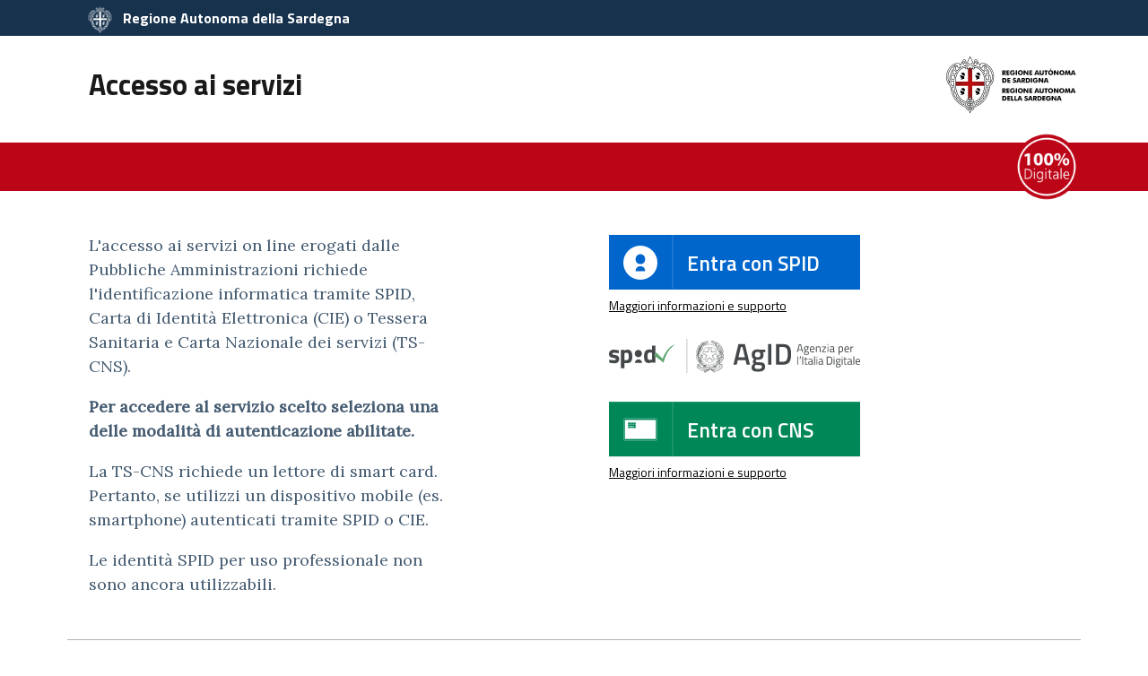

--- FILE ---
content_type: text/html;charset=ISO-8859-1
request_url: https://login.regione.sardegna.it/saml/discovery?returnIDParam=idp&entityID=accessmanager.spid.regione.sardegna.it
body_size: 6681
content:
























<!DOCTYPE html>
<html>
    <head>
        <title>Accesso ai servizi - Regione Autonoma della Sardegna</title>
        <meta http-equiv="Content-Type" content="text/html; charset=utf-8"/>
        <meta id="viewport" name="viewport" content="initial-scale=1.0, width=device-width"/>
        <link rel="apple-touch-icon" sizes="57x57" href="favicons/apple-icon-57x57.png"/>
        <link rel="apple-touch-icon" sizes="60x60" href="favicons/apple-icon-60x60.png"/> 
        <link rel="apple-touch-icon" sizes="72x72" href="favicons/apple-icon-72x72.png"/>
        <link rel="apple-touch-icon" sizes="76x76" href="favicons/apple-icon-76x76.png"/>
        <link rel="apple-touch-icon" sizes="114x114" href="favicons/apple-icon-114x114.png"/>
        <link rel="apple-touch-icon" sizes="120x120" href="favicons/apple-icon-120x120.png"/>
        <link rel="apple-touch-icon" sizes="144x144" href="favicons/apple-icon-144x144.png"/>
        <link rel="apple-touch-icon" sizes="152x152" href="favicons/apple-icon-152x152.png"/>
        <link rel="apple-touch-icon" sizes="180x180" href="favicons/apple-icon-180x180.png"/>
        <link rel="icon" type="image/png" href="favicons/favicon-32x32.png" sizes="32x32"/>
        <link rel="icon" type="image/png" href="favicons/android-icon-192x192.png" sizes="192x192"/>
        <link rel="icon" type="image/png" href="favicons/favicon-96x96.png" sizes="96x96"/>
        <link rel="icon" type="image/png" href="favicons/favicon-16x16.png" sizes="16x16"/>		   
        <link type="text/css" rel="stylesheet" href="/css/spid-sp-access-button.min.css" />
        <link href="/css/bootstrap-italia.min.css" rel="stylesheet"/>
        <link href="https://fonts.googleapis.com/css?family=Lora" rel="stylesheet"/>
        <script type="text/javascript" src="/js/jquery.min.js"></script>

        <!-- Da sostituire in scripts.js -->
        <script>
            $(window).on("scroll touchmove", function () {
                $('body').toggleClass('ridotto', $(document).scrollTop() > 60);
                $('#topcontrol').toggleClass('visualizza', $(document).scrollTop() > 200);
            });

            $(document).ready(function () {
                $("#topcontrol").click(function () {
                    $('body,html').animate({scrollTop: 0}, 500);
                });
                

                help1 = $("#assistenza-1").html();
                help2 = $("#assistenza-2").html();

                $(help1).appendTo($('#model-SPID').find('.infoarea'));
                $(help1).appendTo($('#model-CIE').find('.infoarea'));
//                $(help1).appendTo($('#model-IDM').find('.infoarea'));
                $(help2).appendTo($('#model-TSCNS').find('.infoarea'));
                $(help2).appendTo($('#model-EIDUP').find('.infoarea'));
                
            });
            



            var contatore = 0;

            
        </script>
        <style>
            .spid-idp-button .spid-idp-button-menu li > a img{
               height:45px;
            }    
            .btn-eidas{background-color: #2F67B2;}
            .btn-eidas:hover{color: #FFF; background-color: #234d85;}
        
            @media screen and (max-width:768px) { .row{display:block; } .ridotto #header { height: 108px;}}
            @media screen and (max-width:536px) { .ridotto #header { height: 232px;}}
        </style>
        <!-- Da sostituire in scripts.js -->

        <!-- questo viene tolto -->
        <!-- base href="https://login.regione.sardegna.it" /-->
        <!-- questo viene tolto -->
    </head>
    <body>

        <header id="header" class="it-header-wrapper it-header-sticky sticky-top">         

            <!-- Striscia grigio -->
            <section id="preheader" class="bg-dark">
                <div class="container">
                    <div class="col-lg-12 col-md-12 col-sm-12 text-white brandlink">               
                        <a class="text-white font-weight-bold" aria-label="Collegamento a sito esterno - Sito della Regione Sardegna - nuova finestra" title="Regione Autonoma della Sardegna" href="https://www.regione.sardegna.it" target="_blank">
                            <img src="/img/ras-bianco-png.svg" class="svg-logo">
                            Regione Autonoma della Sardegna
                        </a>
                    </div>
                </div>
            </section>  


            <!-- Start Header -->
            <section id="header-title">
                <div class="container">
                    <div class="row clearfix">
                        <div class="col-md-9 col-sm-8">
                            <h1 class="ml-4 h3" id="page-title">Accesso ai servizi</h1>         
                        </div>
                        <div class="col-md-3 col-sm-4 text-right d-none d-md-inline" id="logo">
                            <a href="http://www.regione.sardegna.it" title="Regione Autonoma della Sardegna">
                                <img src="/img/logoras_bandiera.svg" width="152" alt="Regione Autonoma della Sardegna"/>
                            </a>
                        </div>
                    </div>
                </div>
            </section>

            <section id="header-nav">
                <div class="container">
                    <h3 class="float-left ml-4 h5 text-white font-weight-bold d-none" id="page-title-duplicate">Accesso ai servizi</h3> 
                    <img class="float-right" style="height:76px"  src="/img/digitaleCentoperCento.png" alt="Procedimento interamente informatizzato e flusso totalmente dematerializzato. A cura della Direzione generale degli affari generali e della societ&agrave; dell'informazione"
                         title="Procedimento interamente informatizzato e flusso totalmente dematerializzato. A cura della Direzione generale degli affari generali e della societ&agrave; dell'informazione"
                         id="imgClick"/>            
                </div>
            </section>
        </header>

        <main>
            <div id="prime" class="container">
                <div class="row mt-3">
                    <div class="col-12 col-md-5">
                        <div class="card card-space mt-3">
                            <div class="card-body pt-0">
                                

                                <p class="card-text">
                                
                                
                                    L&apos;accesso ai servizi on line erogati dalle Pubbliche Amministrazioni richiede l&apos;identificazione informatica tramite SPID, 
                                    Carta di Identit&agrave; Elettronica (CIE) o Tessera Sanitaria e Carta Nazionale dei servizi (TS-CNS).
                                </p>
                                <p class="card-text">
                                    
                                    <b>Per accedere al servizio scelto seleziona una delle modalit&agrave; di autenticazione abilitate.</b>
                                    
                                </p>
                                <p class="card-text">
                                    La TS-CNS richiede un lettore di smart card. Pertanto, se utilizzi un dispositivo mobile (es. smartphone) autenticati tramite 
                                    SPID o CIE.
                                </p>
                                <p class="card-text">
                                    Le identit&agrave; SPID per uso professionale non sono ancora utilizzabili.
                                </p>
                            </div>     
                        </div>
                    </div>
                    <div class="col-12 col-md-5 offset-0 offset-md-1">
                        <div class="card card-space">
                            <div class="card-body pt-0">
                                <p class="card-text">
                                <ul class="list-unstyled">
                                    <!-- SPID PF BTN -->
                                    <li class="mb-3">
                                        <a href="#" class="italia-it-button italia-it-button-size-l button-spid" spid-idp-button="#spid-idp-button-large-get" aria-haspopup="true" aria-expanded="false">
                                            <span class="italia-it-button-icon"><img src="/img/spid-ico-circle-bb.svg" onerror="this.src='/img/spid-ico-circle-bb.png'; this.onerror=null;" alt="" /></span>
                                            <span class="italia-it-button-text">Entra con SPID</span>
                                        </a>
                                        <div id="spid-idp-button-large-get" class="spid-idp-button spid-idp-button-tip spid-idp-button-relative">
                                            <ul id="spid-idp-list-large-root-get" class="spid-idp-button-menu" aria-labelledby="spid-idp">
                                                
                                                    <li class="spid-idp-button-link">
                                                        <a href="/saml/login/alias/accessmanager.spid.regione.sardegna.it?disco=true&idp=https://spid.teamsystem.com/idp"><span class="spid-sr-only">TeamSystem ID</span><img src="/img/spid-idp-teamsystemid.svg" onerror="this.src='/img/spid-idp-teamsystemid.svg'; this.onerror=null;" alt="TeamSystem ID" /></a>
                                                    </li>
                                                
                                                    <li class="spid-idp-button-link">
                                                        <a href="/saml/login/alias/accessmanager.spid.regione.sardegna.it?disco=true&idp=https://identity.sieltecloud.it"><span class="spid-sr-only">Sielte ID</span><img src="/img/spid-idp-sielteid.svg" onerror="this.src='/img/spid-idp-sielteid.svg'; this.onerror=null;" alt="Sielte ID" /></a>
                                                    </li>
                                                
                                                    <li class="spid-idp-button-link">
                                                        <a href="/saml/login/alias/accessmanager.spid.regione.sardegna.it?disco=true&idp=https://identity.infocert.it"><span class="spid-sr-only">Infocert ID</span><img src="/img/spid-idp-infocertid.svg" onerror="this.src='/img/spid-idp-infocertid.svg'; this.onerror=null;" alt="Infocert ID" /></a>
                                                    </li>
                                                
                                                    <li class="spid-idp-button-link">
                                                        <a href="/saml/login/alias/accessmanager.spid.regione.sardegna.it?disco=true&idp=https://login.id.tim.it/affwebservices/public/saml2sso"><span class="spid-sr-only">Tim ID</span><img src="/img/spid-idp-timid.svg" onerror="this.src='/img/spid-idp-timid.svg'; this.onerror=null;" alt="Tim ID" /></a>
                                                    </li>
                                                
                                                    <li class="spid-idp-button-link">
                                                        <a href="/saml/login/alias/accessmanager.spid.regione.sardegna.it?disco=true&idp=https://posteid.poste.it"><span class="spid-sr-only">Poste ID</span><img src="/img/spid-idp-posteid.svg" onerror="this.src='/img/spid-idp-posteid.svg'; this.onerror=null;" alt="Poste ID" /></a>
                                                    </li>
                                                
                                                    <li class="spid-idp-button-link">
                                                        <a href="/saml/login/alias/accessmanager.spid.regione.sardegna.it?disco=true&idp=https://id.eht.eu"><span class="spid-sr-only">Etna ID</span><img src="/img/spid-idp-etnaid.svg" onerror="this.src='/img/spid-idp-etnaid.svg'; this.onerror=null;" alt="Etna ID" /></a>
                                                    </li>
                                                
                                                    <li class="spid-idp-button-link">
                                                        <a href="/saml/login/alias/accessmanager.spid.regione.sardegna.it?disco=true&idp=https://loginspid.aruba.it"><span class="spid-sr-only">Aruba ID</span><img src="/img/spid-idp-arubaid.svg" onerror="this.src='/img/spid-idp-arubaid.svg'; this.onerror=null;" alt="Aruba ID" /></a>
                                                    </li>
                                                
                                                    <li class="spid-idp-button-link">
                                                        <a href="/saml/login/alias/accessmanager.spid.regione.sardegna.it?disco=true&idp=https://loginspid.infocamere.it"><span class="spid-sr-only">ID InfoCamere</span><img src="/img/spid-idp-infocamereid.svg" onerror="this.src='/img/spid-idp-infocamereid.svg'; this.onerror=null;" alt="ID InfoCamere" /></a>
                                                    </li>
                                                
                                                    <li class="spid-idp-button-link">
                                                        <a href="/saml/login/alias/accessmanager.spid.regione.sardegna.it?disco=true&idp=https://idp.namirialtsp.com/idp"><span class="spid-sr-only">Namirial ID</span><img src="/img/spid-idp-namirialid.png" onerror="this.src='/img/spid-idp-namirialid.png'; this.onerror=null;" alt="Namirial ID" /></a>
                                                    </li>
                                                
                                                    <li class="spid-idp-button-link">
                                                        <a href="/saml/login/alias/accessmanager.spid.regione.sardegna.it?disco=true&idp=https://spid.register.it"><span class="spid-sr-only">SpidItalia REGISTER.IT</span><img src="/img/spid-idp-spiditalia.png" onerror="this.src='/img/spid-idp-spiditalia.png'; this.onerror=null;" alt="SpidItalia REGISTER.IT" /></a>
                                                    </li>
                                                
                                                    <li class="spid-idp-button-link">
                                                        <a href="/saml/login/alias/accessmanager.spid.regione.sardegna.it?disco=true&idp=https://id.lepida.it/idp/shibboleth"><span class="spid-sr-only">Lepida ID</span><img src="/img/spid-idp-lepidaid.png" onerror="this.src='/img/spid-idp-lepidaid.png'; this.onerror=null;" alt="Lepida ID" /></a>
                                                    </li>
                                                
                                                    <li class="spid-idp-button-link">
                                                        <a href="/saml/login/alias/accessmanager.spid.regione.sardegna.it?disco=true&idp=https://idp.intesigroup.com"><span class="spid-sr-only">Intesi Group</span><img src="/img/spid-idp-intesigroupspid.svg" onerror="this.src='/img/spid-idp-intesigroupspid.svg'; this.onerror=null;" alt="Intesi Group" /></a>
                                                    </li>
                                                

                                                <li class="spid-idp-support-link">
                                                    <a href="https://www.spid.gov.it">Maggiori informazioni</a>
                                                </li>
                                                <li class="spid-idp-support-link">
                                                    <a href="https://www.spid.gov.it/richiedi-spid">Non hai SPID?</a>
                                                </li>
                                                <li class="spid-idp-support-link" data-spidlink="help">
                                                    <a href="https://www.spid.gov.it/serve-aiuto">Serve aiuto?</a>
                                                </li>                                    
                                            </ul>
                                        </div>   
                                        <script>
                                            $(document).ready(function () {
                                                var rootList = $("#spid-idp-list-large-root-get");
                                                var idpList = rootList.children(".spid-idp-button-link");
                                                var lnkList = rootList.children(".spid-idp-support-link");
                                                while (idpList.length) {
                                                    rootList.append(idpList.splice(Math.floor(Math.random() * idpList.length), 1)[0]);
                                                }
                                                rootList.append(lnkList);
                                            });
                                        </script>
                                        <a class="d-block x-small text-black" href="#" title="Maggiori informazioni e supporto" data-toggle="modal" data-target="#model-SPID">
                                            <u>Maggiori informazioni e supporto</u>
                                        </a><br>
                                        <img src="/img/spid-agid-logo-lb.svg" width="280" />
                                        
                                    </li>                
                                    <!-- SPID PF BTN-->

                                    

                                    <!-- CIE -->         
                                    
                                    <!-- CIE -->
                                    
                                    <!-- EIDAS -->         
                                    
                                    <!-- EIDAS -->

                                    <!-- CNS -->         
                                    <li class="mb-3">
                                        <a class="italia-it-button italia-it-button-size-l btn-success mt-3" href="/saml/login/alias/accessmanager.spid.regione.sardegna.it?disco=true&idp=cns.accessmanager.regione.sardegna.it">
                                            <span class="italia-it-button-icon">
                                                <img alt="" onerror="this.src='/img/spid-ico-circle-bb.png'; this.onerror=null;" src="/img/CNS.svg" />
                                            </span>
                                            <span class="italia-it-button-text">Entra con CNS</span>
                                        </a>        
                                        <br>
                                        <a class="d-block x-small text-black" href="#" title="Maggiori informazioni e supporto" data-toggle="modal" data-target="#model-TSCNS">
                                            <u>Maggiori informazioni e supporto</u>
                                        </a>

                                    </li>
                                    <!-- CNS -->
                                    <!-- SPID EIDUP BTN -->
                                    
                                    <!-- SPID EIDUP BTN-->
                                    
                                    <!-- IDM -->
                                    
                                    <!-- IDM -->
                                </ul>                  
                                </p>
                            </div>     
                        </div>               

                    </div>
                </div>         

                <section aria-label="Assistenza" class="border-top" >

                    <div class="row">
                        <div class="col-12 col-md-5">
                            <div class="card card-space mt-5">
                                <div class="card-body pt-0">
                                    <h3 class="card-title font-weight-bold h6 mb-2">Non hai una identit&agrave; digitale SPID, CIE, TS-CNS</h3>

                                    <p class="card-text">
                                        Consulta le seguenti informazioni per creare la tua identit&agrave; digitale: <br>
                                        <a class="d-block x-small" href="#" title="Maggiori informazioni e supporto" data-toggle="modal" data-target="#model-SPID">
                                            <u>Maggiori informazioni e supporto SPID</u>
                                        </a>
                                        <a class="d-block x-small" href="#" title="Maggiori informazioni e supporto" data-toggle="modal" data-target="#model-CIE">
                                            <u>Maggiori informazioni e supporto CIE</u>
                                        </a>
                                        
                                        <a class="d-block x-small" href="#" title="Maggiori informazioni e supporto" data-toggle="modal" data-target="#model-TSCNS">
                                            <u>Maggiori informazioni e supporto TS-CNS</u>
                                        </a>
                                    </p>
                                </div>     
                            </div>
                        </div>
                    </div>

                    <div class="row">
                        <div class="col-12 col-md-5">
                            <div class="card card-space mt-5">
                                <div class="card-body pt-0">
                                    <h3 class="card-title font-weight-bold h6 mb-2">Hai una identit&agrave; digitale SPID, CIE, TS-CNS ma hai difficolt&agrave; ad accedere</h3>

                                    <p class="card-text">
                                        Contatta i servizi della Regione Autonoma della Sardegna
                                    </p>
                                </div>     
                            </div>
                        </div>
                    </div>

                    <div class="row">

                        <!--start card-->
                        <div class="col-12 col-lg-4 mb-4" id="assistenza-1">
                            <div class="card-wrapper shadow">
                                <div class="card">
                                    <div class="card-body pb-0">

                                        <h5 class="card-title">Se vuoi fare una segnalazione e stai utilizzando credenziali SPID o CIE:</h5>
                                        <p class="card-text x-small text-sans-serif  mt-3">Puoi contattarci dal luned&igrave; al venerd&igrave; dalle ore 09:00 alle ore 13:00 e dalle ore 15:00 alle ore 17:00, esclusi i festivi.</p>
                                        <p class="card-text x-small text-sans-serif"><b>Telefono</b> <a href="tel: 0702796325">070 2796325</a></p>
                                        <p class="card-text x-small text-sans-serif"><b>Email </b>
                                            <a href="mailto:supporto.login@regione.sardegna.it">supporto.login@regione.sardegna.it</a>
                                        </p>
                                        
                                    </div>
                                </div>
                            </div>
                        </div>
                        <!--end card-->

                        <!--start card-->
                        <div class="col-12 col-lg-4 mb-4" id="assistenza-2">
                            <div class="card-wrapper shadow">
                                <div class="card">
                                    <div class="card-body pb-0">
                                        <h5 class="card-title">Se vuoi fare una segnalazione e stai utilizzando credenziali TS-CNS:</h5>
                                        <p class="card-text x-small text-sans-serif mt-4">Puoi contattarci tramite posta elettronica</p>
                                        <p class="card-text x-small text-sans-serif"><b>Email</b> <a href="mailto:tesseraservizisardegna@regione.sardegna.it">tesseraservizisardegna@regione.sardegna.it</a></p>
                                    </div>
                                </div>
                            </div>
                        </div>
                        <!--end card-->

                    </div>            
                </section>            
            </div>
        </main>

        <!-- SEZIONE FOOTER : INIZIO -->
        
        <footer class="text-right mt-5">
            <div class="container border-top my-4">
                &copy; 2026 Regione Autonoma della Sardegna
            </div>
        </footer>

        <div id="topcontrol" class="topcontrol" title="Torna su">
            <img class="tornasuimg" alt="Torna su" src="/img/torna_su.svg"/>
        </div>

        <!-- Model SPID -->
        <div class="modal fade" tabindex="-1" role="dialog" id="model-SPID">
            <div class="modal-dialog  modal-dialog-centered">
                <div class="modal-content">
                    <!-- Modal Header -->
                    <div class="modal-header bg-primary text-white pb-3">
                        <h6 class="modal-title">Maggiori informazioni e supporto SPID</h6>
                        <button type="button" class="close text-white" data-dismiss="modal">&times;</button>
                    </div>

                    <!-- Modal body -->
                    <div class="modal-body">
                        <h6>Autenticazione con SPID</h6>
                        <p class="mt-3 text-serif">SPID &egrave; lo strumento che permette ai cittadini di accedere ai servizi online delle Pubbliche Amministrazioni con un&apos;unica Identit&agrave; Digitale.</p>
                        <p class="mt-3 text-serif">Se hai gi&agrave; un&apos;identit&agrave; <b>SPID persona fisica</b>, accedi al servizio con le credenziali rilasciate dal tuo Gestore. In caso contrario puoi richiederla ad uno dei Gestori di Identit&agrave; Digitali(Identity Provider) accreditati da <a href="https://www.spid.gov.it/richiedi-spid" title="gestori accreditati (apertura in nuova finestra)" target="_blank"><b><u>AgID</u></b></a>.</p>
                        <p class="mt-3 text-serif">L&apos;elenco completo dei servizi online regionali con accesso tramite SPID ed i riferimenti del servizio di assistenza sono consultabili sulla sezione dedicata del <a href="https://www.regione.sardegna.it/servizi/accesso-ai-servizi-on-line/indice-dei-servizi" title="sito istituzionale (apertura in nuova finestra)" target="_blank"><b><u>sito istituzionale</u></b></a></p>

                        <p class="mt-3 text-serif">
                            <b><u>Non hai SPID?</u></b><br>
                            <a href="https://www.spid.gov.it/richiedi-spid" target="_"><u>Consulta le informazioni</u></a>, le istruzioni per l&apos;uso, i tutorial 
                            e i contatti pubblicati sul sito del ministero dell&apos;Interno dedicato al servizio SPID
                        </p>

                        <p class="mt-3 text-serif text-black"><b><u><a href="https://www.spid.gov.it/serve-aiuto" target="_" class="text-black">Serve aiuto?</a></u></b></p>
                        <p class="mt-3 text-serif">
                            <b>Le informazioni riportate in questa pagina non sono sufficienti?</b><br>
                            <a href="https://www.spid.gov.it/serve-aiuto" target="_"><u>Consulta questa pagina.</u></a>
                        </p>


                    </div>

                    <!-- Modal footer -->
                    <div class="modal-footer">
                    </div>
                </div>
            </div>
        </div>            

        <!-- Model CIE -->
        <div class="modal fade" tabindex="-1" role="dialog" id="model-CIE">
            <div class="modal-dialog  modal-dialog-centered">
                <div class="modal-content">
                    <!-- Modal Header -->
                    <div class="modal-header bg-primary text-white pb-3">
                        <h6 class="modal-title">Maggiori informazioni e supporto CIE</h6>
                        <button type="button" class="close text-white" data-dismiss="modal">&times;</button>
                    </div>

                    <!-- Modal body -->
                    <div class="modal-body text-sans-serif">
                        <h6>Autenticazione con CIE</h6>
                        <p class="mt-3 text-serif">
                            La Carta di Identit&agrave; Elettronica (CIE) &egrave; il documento obbligatorio di identificazione emesso dal Ministero dell&apos;Interno 
                            che costituisce mezzo sicuro e versatile di verifica dell&apos;identit&agrave; personale e chiave di accesso ai servizi online.
                        </p>
                        <p class="mt-3 text-serif">
                            Se gi&agrave; possiedi una CIE e se hai abilitato il tuo dispositivo informatico secondo quanto previsto per i diversi scenari di utilizzo:
                            <ul class="mt-3 text-serif">
                                <li class="text-serif mt-3">
                                    Desktop tramite smart card di tipo contactless e software CIE installato sul pc
                                </li>
                                <li class="list-item text-serif mt-3">
                                    Mobile e app CIE ID installata su smartphone con interfaccia NFC
                                </li>
                                <li class="list-item text-serif mt-3">
                                    Desktop senza smart card contactless e smartphone dotato di interfaccia NFC e dell&apos;app CIE ID
                                </li>
                            </ul>
                        </p>
                        <p class="mt-3 text-serif">
                            accedi al servizio utilizzando le credenziali fornide dal Ministero (PIN)
                        </p>
                        <p class="mt-3 text-serif">
                            <b>Si informano gli utenti che l&apos;identit&agrave; digitale e gli attributi qualificati a essa connessi saranno 
                                verificati presso il Ministero dell&apos;Interno.</b>
                        </p>
                        <p class="mt-3 text-serif">
                            <b>Non hai CIE o non la hai mai utilizzata per accedere ai servizi della P.A.?</b><br>
                            Consulta le informazioni, le istruzioni per l&apos;uso, i tutotial e i contatti pubblicati sul sito del Ministero dell&apos;interno 
                            dedicato alla <a href="https://www.cartaidentita.interno.gov.it/" target="_"><u>CIE</u></a>
                        </p>
                        <p class="mt-3 text-serif">
                            Se non hai CIE puoi comunque utilizzare gli altri strumenti di autenticazione abilitati.
                        </p>
                        <p class="mt-3 text-serif">
                            L&apos;elenco completo dei servizi online regionali con accesso tramite SPID ed i riferimenti del servizio di assistenza sono 
                            consultabili sulla sezione dedicata del <a href="https://www.regione.sardegna.it/servizi/accesso-ai-servizi-on-line/indice-dei-servizi" title="sito istituzionale (apertura in nuova finestra)" target="_blank"><b><u>sito istituzionale</u></b></a>
                        </p>

                        <p class="mt-3 text-serif">
                            Per problemi di utilizzo della CIE contattare l&apos;assistenza CIE all&apos;email
                            <a href="mailto:cie.cittadini@interno.it" class="text-black"><b>cie.cittadini@interno.it</b></a> o ai recapiti telefonici indicati sul 
                            <a href="https://www.cartaidentita.interno.gov.it/contatti/" target="_"><u>sito ufficiale dedicato alla CIE.</u></a>
                        </p>
                        <p class="mt-5 text-serif">
                            <b>Le informazioni riportate in questa pagina non sono sufficienti?</b><br>
                            <a href="https://www.cartaidentita.interno.gov.it/identificazione-digitale/entra-con-cie/" target="_"><b><u>Consulta questa pagina.</u></b></a>
                        </p>
                    </div>

                    <!-- Modal footer -->
                    <div class="modal-footer">
                    </div>
                </div>
            </div>
        </div>            


        <!-- Model TSCNS -->
        <div class="modal fade" tabindex="-1" role="dialog" id="model-TSCNS">
            <div class="modal-dialog  modal-dialog-centered">
                <div class="modal-content">
                    <!-- Modal Header -->
                    <div class="modal-header bg-success text-white pb-3">
                        <h6 class="modal-title">Maggiori informazioni e supporto TS-CNS</h6>
                        <button type="button" class="close text-white" data-dismiss="modal">&times;</button>
                    </div>

                    <!-- Modal body -->
                    <div class="modal-body">
                        <h6>Autenticazione con TS-CNS</h6>
                        <p class="mt-3 text-serif">L&apos;accesso ai servizi online della Pubblica Amministrazione pu&ograve; essere effettuato tramite <b>TS-CNS (Tessera Sanitaria e Carta Nazionale dei Servizi), CNS o altre smart card</b> ad essa conformi contenenti un certificato digitale di autenticazione personale.</p>
                        <p class="mt-3 text-serif">Il suo utilizzo garantisce il riconoscimento sicuro e la tutela della privacy dell&apos;utente.</p>
                        <p class="mt-3 text-serif">Se possiedi una smart card valida accedi al servizio da qui. Per richiederla e/o per informazioni sul suo utilizzo visita il sito della Regione Sardegna dedicato alla <a href="https://tscns.regione.sardegna.it/" title="TS-CNS (apertura in nuova finestra)" target="_blank"><b>TS-CNS</b></a>.</p>

                        <ul class="list-unstyled mt-3">
                            <li class="mt-3 text-serif"><a href="https://tscns.regione.sardegna.it/it/articoli/come-si-richiede" target="_">Come si richiede la TS-CNS?</a></li>
                            <li class="mt-3 text-serif"><a href="https://tscns.regione.sardegna.it/it/sportelli-di-attivazione" target="_">Dove si attiva?</a></li>
                            <li class="mt-3 text-serif"><a href="https://tscns.regione.sardegna.it/it/articoli/come-si-usa" target="_">Come si usa la TS-CNS?</a></li>
                        </ul>

          
                    </div>
                    <!-- Modal footer -->
                    <div class="modal-footer">
                    </div>

                </div>
            </div>
        </div>		    	
        <div class="modal fade" tabindex="-1" role="dialog" id="model-EIDUP">
            <div class="modal-dialog  modal-dialog-centered">
                <div class="modal-content">
                    <!-- Modal Header -->
                    <div class="modal-header bg-primary text-white pb-3">
                        <h6 class="modal-title">Maggiori informazioni e supporto SPID USO PROFESSIONALE</h6>
                        <button type="button" class="close text-white" data-dismiss="modal">&times;</button>
                    </div>

                    <!-- Modal body -->
                    <div class="modal-body mt-3 ">
                        <h6>Autenticazione con SPID USO PROFESSIONALE</h6>
                        <p class="mt-3 ">
                            Lo <b>SPID uso professionale</b>, &egrave; un tipo di identit&agrave; digitale che permette di verificare l'appartenenza di una persona fisica a un'organizzazione e/o la sua qualit&agrave; di professionista. <br>
                            Questa modalit&agrave; di autenticazione consente di utilizzare una identit&agrave; professionale quando lo scopo dell'accesso non &egrave; accedere a servizi "personali" (associabili a una persona fisica).
                        </p>
                        <p class="mt-3 ">
                            Rispetto allo <b>SPID persone fisiche</b>, l'accesso con SPID uso professionale trasmette informazioni aggiuntive per l'utilizzo di servizi 
                            professionali destinati a soggetti che agiscono con finalit&agrave; relative alla professione svolta e per i quali &egrave; necessario conoscere:
                        </p>   
                        <ul class="mt-3 ">
                            <li>
                                I dati della persona fisica, che puo' essere o no dotata di partita iva (identit&agrave; ad uso professionale della persona fisica)    
                            </li>
                            <li>
                                I dati della persona fisica e gli attributi della persona giuridica per cui la persona fisica opera (identit&agrave; ad uso professionale per la persona giuridica).
                            </li>
                        </ul>
                        <p class="mt-3 ">
                            Per maggiori dettagli consulta 
                            <a href="https://www.agid.gov.it/it/agenzia/stampa-e-comunicazione/notizie/2019/11/06/spid-online-linee-guida-identita-digitali-uso-professionale" target="_blank"><b><u>l'informativa</u></b></a>
                            e 
                            <a href="https://www.agid.gov.it/it/piattaforme/spid" target="_blank"><b><u>l'elenco dei gestori accreditati</u></b></a> 
                            al suo rilascio sul portale dell'Agenzia per l'Italia Digitale. 
                        </p>
                        

                    </div>

                    <!-- Modal footer -->
                    <div class="modal-footer">
                    </div>
                </div>
            </div>
        </div>   

        <!-- Model IDM -->


        <script type="text/javascript" src="/js/bootstrap-italia.min.js"></script>   
        <script type="text/javascript" src="/js/spid-sp-access-button.min.js"></script>
    </body>
</html>


--- FILE ---
content_type: image/svg+xml
request_url: https://login.regione.sardegna.it/img/ras-bianco-png.svg
body_size: 45504
content:
<svg id="Livello_1" data-name="Livello 1" xmlns="http://www.w3.org/2000/svg" xmlns:xlink="http://www.w3.org/1999/xlink" viewBox="0 0 297 336">
  <title>bef4f681-d54c-4ea5-a212-124ae476bdcd</title>
  <image width="297" height="336" xlink:href="[data-uri]"/>
</svg>


--- FILE ---
content_type: image/svg+xml
request_url: https://login.regione.sardegna.it/img/spid-idp-etnaid.svg
body_size: 4926
content:
<?xml version="1.0" encoding="UTF-8"?>
<!-- Generator: Adobe Illustrator 26.5.0, SVG Export Plug-In . SVG Version: 6.00 Build 0)  -->
<svg version="1.1" id="Livello_1" xmlns="http://www.w3.org/2000/svg" xmlns:xlink="http://www.w3.org/1999/xlink" x="0px" y="0px" viewBox="0 0 497.18 115.91" style="enable-background:new 0 0 497.18 115.91;" xml:space="preserve">
<style type="text/css">
	.st0{fill:#232047;}
	.st1{fill:url(#SVGID_1_);}
	.st2{fill:url(#SVGID_00000137105590030749206080000017972388735083613116_);}
	.st3{fill:url(#SVGID_00000098222935259553767280000003557927504018722944_);}
	.st4{fill:url(#SVGID_00000026867617625195999970000015909112118534587057_);}
</style>
<g>
	<path class="st0" d="M19.14,79.03c0.08-8.58,5.73-14.88,12.58-16.73c2.01-0.54,4.05-0.76,6.12-0.51c1.19,0.14,2.39,0.21,3.59,0.17   c4.37-0.14,8.35-1.48,11.91-4.01c1.07-0.76,2.05-1.64,2.98-2.57c0.88-0.89,1.72-1.8,2.46-2.81c2.04-2.76,3.34-5.84,3.94-9.22   c0.4-2.25,0.42-4.51,0.13-6.77c-0.17-1.36-0.12-2.72,0.07-4.06c0.39-2.76,1.37-5.29,3-7.56c2.62-3.66,6.13-6,10.54-6.88   c7.52-1.49,14.69,2.11,18.22,8.51c1.21,2.19,1.91,4.54,2.07,7.04c0.33,5.14-1.26,9.6-4.83,13.3c-2.51,2.6-5.58,4.21-9.14,4.85   c-1.64,0.3-3.28,0.33-4.94,0.16c-5.03-0.51-9.73,0.45-14.05,3.13c-1.49,0.92-2.83,2.03-4.06,3.28c-0.73,0.75-1.45,1.49-2.1,2.31   c-2.29,2.9-3.74,6.18-4.38,9.82c-0.34,1.93-0.41,3.87-0.22,5.82c0.16,1.56,0.23,3.12,0.03,4.68c-0.33,2.48-1.1,4.8-2.43,6.93   c-2.53,4.06-6.13,6.68-10.8,7.73c-5.96,1.34-12.02-0.64-16.09-5.03c-2.4-2.6-3.87-5.65-4.4-9.16   C19.22,80.58,19.18,79.72,19.14,79.03z"/>
	<linearGradient id="SVGID_1_" gradientUnits="userSpaceOnUse" x1="62.3113" y1="78.5951" x2="97.0651" y2="78.5951">
		<stop offset="0" style="stop-color:#F5AC28"/>
		<stop offset="1" style="stop-color:#EB752A"/>
	</linearGradient>
	<circle class="st1" cx="79.69" cy="78.6" r="17.38"/>
	
		<linearGradient id="SVGID_00000143616047899482958750000007232680994048206475_" gradientUnits="userSpaceOnUse" x1="19.0469" y1="35.3307" x2="53.8006" y2="35.3307">
		<stop offset="0" style="stop-color:#F5AC28"/>
		<stop offset="1" style="stop-color:#EB752A"/>
	</linearGradient>
	<circle style="fill:url(#SVGID_00000143616047899482958750000007232680994048206475_);" cx="36.42" cy="35.33" r="17.38"/>
</g>
<g>
	<path class="st0" d="M145.83,31.89c14.23,0,33.4,10.69,30.5,36.83h-49.55c1.93,10.57,10.13,16.39,20.62,16.39   c6.63,0,12.42-1.9,17.36-5.7l7.35,6.89c-5.91,6.53-14.23,9.74-25.08,9.74c-5.43,0-10.61-1.07-15.55-3.33   C121.71,88.08,114,77.74,114,64.08c0-10.33,4.34-19.13,10.61-24.23C131,34.74,138.59,31.89,145.83,31.89z M145.83,42.94   c-8.68,0-17,5.94-18.93,16.27h37.74c-0.6-5.11-2.77-9.15-6.51-12C154.39,44.36,150.29,42.94,145.83,42.94z"/>
	<path class="st0" d="M218.29,33.55v10.69h-13.26v34.57c0,3.92,1.93,5.82,5.91,5.82c2.29,0,4.7-0.47,7.35-1.43v10.57   c-3.01,1.54-6.63,2.26-10.85,2.26c-9.65,0-15.43-3.8-15.43-14.37V44.24h-8.68V33.55h8.68v-15.8h13.02v15.8H218.29z"/>
	<path class="st0" d="M263.75,33.08c6.51,0,12.06,2.26,16.64,6.89c4.58,4.63,6.87,11.4,6.87,20.31v35.76h-13.02V60.99   c0-11.05-6.27-16.63-14.95-16.63c-4.82,0-8.8,1.66-11.94,4.99c-3.01,3.21-4.82,6.53-5.18,9.74v36.94h-13.02V34.27h13.02V47.1   C243.49,43.53,250,33.08,263.75,33.08z"/>
	<path class="st0" d="M328.02,96.04c-7.23,0-14.71-2.73-20.86-7.84c-6.15-5.11-10.25-13.9-10.25-24.23   c0-10.33,4.1-19.13,10.25-24.23c6.15-5.11,13.62-7.84,20.86-7.84c10.01,0,17.96,5.46,20.86,11.29h0.72v-10.1h13.02v61.77H349.6   v-10.1h-0.72C345.98,90.57,338.02,96.04,328.02,96.04z M329.7,84.63c5.43,0,10.13-1.78,14.11-5.46c4.1-3.68,6.15-8.67,6.15-15.21   c0-6.53-2.05-11.52-6.15-15.21c-3.98-3.68-8.68-5.46-14.11-5.46c-5.3,0-10.01,1.78-14.11,5.46c-3.98,3.68-6.03,8.67-6.03,15.21   c0,6.53,2.05,11.52,6.03,15.21C319.7,82.85,324.4,84.63,329.7,84.63z"/>
</g>
<g>
	
		<linearGradient id="SVGID_00000174564669243997489670000010594038130461497732_" gradientUnits="userSpaceOnUse" x1="379.2711" y1="56.8945" x2="395.8427" y2="56.8945">
		<stop offset="0" style="stop-color:#F5AC28"/>
		<stop offset="1" style="stop-color:#EB752A"/>
	</linearGradient>
	<path style="fill:url(#SVGID_00000174564669243997489670000010594038130461497732_);" d="M379.27,17.75h16.57v78.28h-16.57V17.75z"/>
	
		<linearGradient id="SVGID_00000152242750934432597500000015354428214167774133_" gradientUnits="userSpaceOnUse" x1="409.4651" y1="56.8945" x2="478.1378" y2="56.8945">
		<stop offset="0" style="stop-color:#F5AC28"/>
		<stop offset="1" style="stop-color:#EB752A"/>
	</linearGradient>
	<path style="fill:url(#SVGID_00000152242750934432597500000015354428214167774133_);" d="M409.47,17.75h28.38   c11.24,0,20.77,3.8,28.6,11.41c7.83,7.49,11.69,16.66,11.69,27.29c0,11.07-3.86,20.47-11.69,28.18   c-7.83,7.61-17.37,11.41-28.6,11.41h-28.38V17.75z M426.04,80.6h11.69c7.38,0,13.05-2.24,17.14-6.82c4.2-4.58,6.24-10.4,6.24-17.33   c0-6.6-2.04-12.08-6.24-16.55c-4.2-4.47-9.87-6.71-17.14-6.71h-11.69V80.6z"/>
</g>
</svg>

--- FILE ---
content_type: image/svg+xml
request_url: https://login.regione.sardegna.it/img/spid-agid-logo-lb.svg
body_size: 567833
content:
<?xml version="1.0" encoding="utf-8"?>
<!-- Generator: Adobe Illustrator 19.0.0, SVG Export Plug-In . SVG Version: 6.00 Build 0)  -->
<!DOCTYPE svg PUBLIC "-//W3C//DTD SVG 1.1//EN" "http://www.w3.org/Graphics/SVG/1.1/DTD/svg11.dtd" [
	<!ENTITY ns_extend "http://ns.adobe.com/Extensibility/1.0/">
	<!ENTITY ns_ai "http://ns.adobe.com/AdobeIllustrator/10.0/">
	<!ENTITY ns_graphs "http://ns.adobe.com/Graphs/1.0/">
	<!ENTITY ns_vars "http://ns.adobe.com/Variables/1.0/">
	<!ENTITY ns_imrep "http://ns.adobe.com/ImageReplacement/1.0/">
	<!ENTITY ns_sfw "http://ns.adobe.com/SaveForWeb/1.0/">
	<!ENTITY ns_custom "http://ns.adobe.com/GenericCustomNamespace/1.0/">
	<!ENTITY ns_adobe_xpath "http://ns.adobe.com/XPath/1.0/">
]>
<svg version="1.1" id="Layer_1" xmlns:x="&ns_extend;" xmlns:i="&ns_ai;" xmlns:graph="&ns_graphs;"
	 xmlns="http://www.w3.org/2000/svg" xmlns:xlink="http://www.w3.org/1999/xlink" x="0px" y="0px" viewBox="0 0 259.419 34.894"
	 enable-background="new 0 0 259.419 34.894" xml:space="preserve">
<switch>
	<foreignObject requiredExtensions="&ns_ai;" x="0" y="0" width="1" height="1">
		<i:pgfRef  xlink:href="#adobe_illustrator_pgf">
		</i:pgfRef>
	</foreignObject>
	<g i:extraneous="self">
		<g>
			<g>
				<path fill="#44484A" d="M128.557,26.184l5.152-20.881h6.736l5.183,20.881h-3.414l-1.128-4.481h-8.018l-1.128,4.481H128.557z
					 M136.331,8.138l-2.591,10.577h6.676l-2.561-10.577H136.331z"/>
			</g>
			<g>
				<path fill="#44484A" d="M161.296,28.257c0,3.332-2.408,4.999-7.225,4.999c-2.316,0-4.034-0.316-5.151-0.945
					c-1.118-0.63-1.677-1.778-1.677-3.444c0-0.752,0.183-1.397,0.549-1.935c0.365-0.539,0.955-1.123,1.768-1.753
					c-0.67-0.447-1.006-1.188-1.006-2.226c0-0.406,0.274-1.066,0.823-1.982l0.274-0.457c-1.463-0.873-2.194-2.398-2.194-4.572
					c0-1.829,0.548-3.17,1.646-4.024c1.098-0.853,2.581-1.28,4.451-1.28c0.894,0,1.777,0.102,2.651,0.305l0.457,0.091l4.726-0.122
					v2.682l-2.53-0.152c0.549,0.712,0.823,1.545,0.823,2.5c0,1.992-0.503,3.368-1.509,4.13c-1.007,0.763-2.576,1.144-4.71,1.144
					c-0.529,0-0.976-0.04-1.342-0.122c-0.284,0.691-0.427,1.225-0.427,1.601c0,0.376,0.189,0.636,0.564,0.777
					c0.376,0.143,1.285,0.224,2.729,0.244c2.418,0.021,4.074,0.346,4.969,0.975C160.849,25.32,161.296,26.509,161.296,28.257z
					 M150.505,28.562c0,0.711,0.284,1.219,0.854,1.524c0.568,0.305,1.544,0.457,2.927,0.457c2.458,0,3.689-0.701,3.689-2.103
					c0-0.793-0.219-1.296-0.655-1.509c-0.438-0.214-1.307-0.331-2.606-0.351l-2.987-0.183c-0.447,0.365-0.763,0.705-0.945,1.021
					C150.597,27.733,150.505,28.114,150.505,28.562z M151.419,17.999c0.447,0.437,1.169,0.655,2.165,0.655
					c0.995,0,1.712-0.219,2.148-0.655c0.438-0.437,0.655-1.123,0.655-2.058s-0.224-1.621-0.67-2.058
					c-0.447-0.437-1.169-0.656-2.164-0.656c-1.87,0-2.805,0.905-2.805,2.713C150.749,16.876,150.972,17.562,151.419,17.999z"/>
			</g>
			<g>
				<path fill="#44484A" d="M164.375,26.184V5.303h3.384v20.881H164.375z"/>
			</g>
			<g>
				<path fill="#44484A" d="M179.799,26.184h-7.225V5.303h7.225c3.211,0,5.405,0.813,6.584,2.438
					c1.179,1.626,1.769,4.176,1.769,7.651c0,1.768-0.117,3.268-0.351,4.496c-0.234,1.229-0.646,2.343-1.234,3.338
					C185.408,25.198,183.153,26.184,179.799,26.184z M184.646,15.393c0-2.519-0.315-4.339-0.945-5.457
					c-0.63-1.118-1.931-1.677-3.901-1.677h-3.841v14.937h3.841c2.012,0,3.354-0.741,4.023-2.226
					c0.325-0.751,0.544-1.555,0.655-2.408C184.59,17.709,184.646,16.653,184.646,15.393z"/>
			</g>
		</g>
		<g>
			<g>
				<path fill="#44484A" d="M194.085,13.506l2.233-8.135h1.975l2.233,8.135h-0.893l-0.588-2.092h-3.48l-0.588,2.092H194.085z
					 M197,6.147l-1.234,4.456h3.08l-1.234-4.456H197z"/>
			</g>
			<g>
				<path fill="#44484A" d="M203.936,16.269c-0.941,0-1.597-0.128-1.969-0.382c-0.373-0.255-0.559-0.719-0.559-1.393
					c0-0.321,0.07-0.582,0.212-0.782c0.141-0.2,0.38-0.425,0.717-0.676c-0.22-0.149-0.329-0.419-0.329-0.811
					c0-0.133,0.098-0.38,0.294-0.741l0.105-0.188c-0.619-0.282-0.929-0.873-0.929-1.775c0-1.34,0.732-2.01,2.198-2.01
					c0.376,0,0.725,0.039,1.046,0.118l0.177,0.035l1.739-0.047v0.752l-1.116-0.024c0.259,0.259,0.388,0.651,0.388,1.176
					c0,0.736-0.182,1.252-0.547,1.545c-0.364,0.294-0.939,0.441-1.722,0.441c-0.212,0-0.403-0.016-0.576-0.047
					c-0.141,0.345-0.212,0.568-0.212,0.67c0,0.243,0.075,0.394,0.224,0.453c0.149,0.059,0.6,0.088,1.352,0.088
					c0.753,0,1.294,0.117,1.623,0.352c0.329,0.235,0.493,0.693,0.493,1.375C206.545,15.646,205.675,16.269,203.936,16.269z
					 M202.279,14.423c0,0.415,0.115,0.703,0.347,0.864c0.23,0.161,0.658,0.241,1.281,0.241c0.623,0,1.069-0.086,1.34-0.259
					c0.271-0.172,0.405-0.46,0.405-0.864c0-0.404-0.098-0.665-0.294-0.782c-0.195-0.118-0.58-0.176-1.151-0.176l-1.27-0.059
					c-0.259,0.188-0.434,0.352-0.523,0.494C202.324,14.023,202.279,14.203,202.279,14.423z M202.361,9.521
					c0,0.462,0.104,0.792,0.311,0.987c0.207,0.196,0.551,0.294,1.028,0.294c0.479,0,0.819-0.098,1.022-0.294
					c0.204-0.196,0.306-0.527,0.306-0.993c0-0.466-0.102-0.797-0.306-0.994c-0.203-0.196-0.544-0.294-1.022-0.294
					c-0.478,0-0.821,0.1-1.028,0.3C202.464,8.727,202.361,9.059,202.361,9.521z"/>
			</g>
			<g>
				<path fill="#44484A" d="M211.824,12.777l0.341-0.035l0.024,0.694c-0.894,0.125-1.658,0.188-2.293,0.188
					c-0.846,0-1.445-0.245-1.798-0.735c-0.354-0.49-0.529-1.252-0.529-2.286c0-2.061,0.818-3.092,2.457-3.092
					c0.791,0,1.383,0.222,1.774,0.664c0.393,0.443,0.588,1.139,0.588,2.086l-0.047,0.67h-3.879c0,0.65,0.117,1.132,0.353,1.446
					c0.235,0.313,0.645,0.47,1.229,0.47C210.626,12.848,211.22,12.824,211.824,12.777z M211.506,10.226
					c0-0.721-0.115-1.23-0.347-1.528c-0.231-0.297-0.607-0.446-1.128-0.446c-0.521,0-0.913,0.157-1.176,0.47
					c-0.263,0.314-0.397,0.815-0.405,1.504H211.506z"/>
			</g>
			<g>
				<path fill="#44484A" d="M214.762,13.506h-0.881V7.628h0.869V8.04c0.635-0.353,1.242-0.529,1.822-0.529
					c0.784,0,1.311,0.211,1.581,0.635c0.271,0.423,0.406,1.175,0.406,2.257v3.104h-0.87v-3.08c0-0.815-0.081-1.373-0.241-1.675
					c-0.161-0.302-0.504-0.453-1.028-0.453c-0.251,0-0.516,0.037-0.794,0.112c-0.278,0.074-0.491,0.147-0.641,0.217l-0.224,0.106
					V13.506z"/>
			</g>
			<g>
				<path fill="#44484A" d="M219.958,8.416V7.628h4.36v0.788l-3.291,4.302h3.291v0.788h-4.36v-0.788l3.291-4.302H219.958z"/>
			</g>
			<g>
				<path fill="#44484A" d="M225.777,6.3V5.277h0.881V6.3H225.777z M225.777,13.506V7.628h0.881v5.878H225.777z"/>
			</g>
			<g>
				<path fill="#44484A" d="M232.619,9.403v3.009c0.023,0.29,0.251,0.462,0.682,0.517l-0.035,0.694c-0.619,0-1.086-0.157-1.399-0.47
					c-0.705,0.313-1.41,0.47-2.115,0.47c-0.541,0-0.952-0.153-1.234-0.458c-0.282-0.306-0.424-0.745-0.424-1.317
					c0-0.572,0.145-0.993,0.436-1.264c0.29-0.27,0.744-0.437,1.363-0.5l1.846-0.176V9.403c0-0.4-0.086-0.686-0.259-0.858
					c-0.172-0.172-0.407-0.258-0.705-0.258c-0.627,0-1.277,0.039-1.951,0.118l-0.364,0.035l-0.035-0.67
					c0.861-0.172,1.626-0.259,2.292-0.259c0.666,0,1.149,0.153,1.451,0.458C232.467,8.275,232.619,8.753,232.619,9.403z
					 M228.998,11.801c0,0.721,0.298,1.082,0.894,1.082c0.533,0,1.059-0.09,1.575-0.271l0.271-0.094v-1.94l-1.739,0.165
					c-0.353,0.032-0.607,0.134-0.765,0.306C229.076,11.222,228.998,11.472,228.998,11.801z"/>
			</g>
			<g>
				<path fill="#44484A" d="M237.179,16.116V7.628h0.869v0.423c0.596-0.36,1.184-0.541,1.764-0.541c0.744,0,1.285,0.237,1.622,0.711
					c0.337,0.475,0.506,1.256,0.506,2.345c0,1.089-0.198,1.871-0.594,2.345c-0.395,0.474-1.052,0.711-1.969,0.711
					c-0.479,0-0.917-0.043-1.317-0.129v2.622H237.179z M239.683,8.298c-0.235,0-0.488,0.039-0.759,0.118
					c-0.271,0.078-0.483,0.157-0.641,0.235l-0.224,0.118v3.961c0.557,0.086,0.98,0.129,1.27,0.129c0.635,0,1.079-0.18,1.334-0.541
					c0.254-0.36,0.382-0.948,0.382-1.763c0-0.815-0.116-1.394-0.347-1.74C240.468,8.471,240.129,8.298,239.683,8.298z"/>
			</g>
			<g>
				<path fill="#44484A" d="M247.488,12.777l0.341-0.035l0.025,0.694c-0.894,0.125-1.658,0.188-2.293,0.188
					c-0.846,0-1.445-0.245-1.798-0.735c-0.354-0.49-0.529-1.252-0.529-2.286c0-2.061,0.818-3.092,2.457-3.092
					c0.791,0,1.383,0.222,1.774,0.664c0.393,0.443,0.588,1.139,0.588,2.086l-0.047,0.67h-3.879c0,0.65,0.117,1.132,0.352,1.446
					c0.235,0.313,0.645,0.47,1.229,0.47C246.291,12.848,246.884,12.824,247.488,12.777z M247.17,10.226
					c0-0.721-0.115-1.23-0.347-1.528c-0.231-0.297-0.607-0.446-1.128-0.446c-0.521,0-0.913,0.157-1.176,0.47
					c-0.263,0.314-0.398,0.815-0.405,1.504H247.17z"/>
			</g>
			<g>
				<path fill="#44484A" d="M249.545,13.506V7.628h0.869v0.799c0.683-0.47,1.399-0.78,2.151-0.929v0.893
					c-0.329,0.063-0.672,0.161-1.028,0.294c-0.356,0.133-0.629,0.251-0.817,0.353l-0.294,0.153v4.314H249.545z"/>
			</g>
		</g>
		<g>
			<g>
				<path fill="#44484A" d="M194.702,26.129v-8.44h0.864v8.44H194.702z"/>
			</g>
			<g>
				<path fill="#44484A" d="M196.959,20.381l0.507-2.575h0.91l-0.737,2.575H196.959z"/>
			</g>
			<g>
				<path fill="#44484A" d="M199.702,26.129v-8.135h0.887v8.135H199.702z"/>
			</g>
			<g>
				<path fill="#44484A" d="M205.254,21.016h-1.832v2.81c0,0.674,0.048,1.116,0.144,1.328c0.097,0.212,0.325,0.317,0.686,0.317
					l1.025-0.07l0.058,0.729c-0.515,0.086-0.906,0.129-1.175,0.129c-0.599,0-1.014-0.148-1.244-0.446
					c-0.23-0.298-0.346-0.866-0.346-1.704v-3.092h-0.817v-0.765h0.817v-1.798h0.852v1.798h1.832V21.016z"/>
			</g>
			<g>
				<path fill="#44484A" d="M210.265,22.026v3.01c0.022,0.29,0.245,0.462,0.668,0.517l-0.035,0.693c-0.607,0-1.064-0.156-1.37-0.47
					c-0.691,0.313-1.383,0.47-2.074,0.47c-0.529,0-0.933-0.152-1.209-0.458c-0.277-0.306-0.415-0.744-0.415-1.316
					s0.142-0.993,0.426-1.264c0.284-0.271,0.729-0.438,1.337-0.5l1.809-0.176v-0.506c0-0.399-0.085-0.686-0.254-0.858
					c-0.169-0.172-0.399-0.259-0.691-0.259c-0.614,0-1.251,0.04-1.912,0.118l-0.356,0.035l-0.035-0.67
					c0.845-0.173,1.594-0.259,2.247-0.259c0.652,0,1.127,0.152,1.422,0.458C210.117,20.897,210.265,21.376,210.265,22.026z
					 M206.716,24.425c0,0.721,0.292,1.081,0.876,1.081c0.521,0,1.036-0.09,1.543-0.271l0.266-0.094v-1.939l-1.705,0.164
					c-0.346,0.031-0.596,0.134-0.749,0.306C206.793,23.845,206.716,24.096,206.716,24.425z"/>
			</g>
			<g>
				<path fill="#44484A" d="M211.923,26.129v-8.44h0.864v8.44H211.923z"/>
			</g>
			<g>
				<path fill="#44484A" d="M214.4,18.923V17.9h0.864v1.022H214.4z M214.4,26.129v-5.878h0.864v5.878H214.4z"/>
			</g>
			<g>
				<path fill="#44484A" d="M220.875,22.026v3.01c0.023,0.29,0.245,0.462,0.668,0.517l-0.035,0.693c-0.606,0-1.063-0.156-1.37-0.47
					c-0.691,0.313-1.383,0.47-2.074,0.47c-0.529,0-0.933-0.152-1.209-0.458c-0.277-0.306-0.415-0.744-0.415-1.316
					s0.142-0.993,0.426-1.264c0.284-0.271,0.729-0.438,1.337-0.5l1.809-0.176v-0.506c0-0.399-0.085-0.686-0.254-0.858
					c-0.169-0.172-0.4-0.259-0.691-0.259c-0.614,0-1.251,0.04-1.912,0.118l-0.356,0.035l-0.035-0.67
					c0.845-0.173,1.594-0.259,2.247-0.259c0.652,0,1.127,0.152,1.422,0.458C220.727,20.897,220.875,21.376,220.875,22.026z
					 M217.327,24.425c0,0.721,0.292,1.081,0.876,1.081c0.521,0,1.036-0.09,1.543-0.271l0.266-0.094v-1.939l-1.705,0.164
					c-0.346,0.031-0.596,0.134-0.749,0.306C217.404,23.845,217.327,24.096,217.327,24.425z"/>
			</g>
			<g>
				<path fill="#44484A" d="M227.878,26.129h-2.845v-8.135h2.845c1.298,0,2.158,0.525,2.581,1.575
					c0.246,0.604,0.368,1.396,0.368,2.375c0,2.045-0.499,3.334-1.497,3.867C228.931,26.023,228.447,26.129,227.878,26.129z
					 M229.917,21.944c0-1.559-0.342-2.531-1.024-2.915c-0.277-0.157-0.615-0.236-1.015-0.236h-1.958v6.536h1.958
					C229.238,25.329,229.917,24.201,229.917,21.944z"/>
			</g>
			<g>
				<path fill="#44484A" d="M232.199,18.923V17.9h0.864v1.022H232.199z M232.199,26.129v-5.878h0.864v5.878H232.199z"/>
			</g>
			<g>
				<path fill="#44484A" d="M236.83,28.892c-0.922,0-1.564-0.128-1.93-0.382c-0.364-0.255-0.547-0.72-0.547-1.394
					c0-0.321,0.069-0.582,0.207-0.781c0.139-0.2,0.373-0.426,0.703-0.676c-0.216-0.149-0.323-0.42-0.323-0.812
					c0-0.133,0.097-0.38,0.288-0.74l0.104-0.188c-0.607-0.282-0.91-0.874-0.91-1.775c0-1.34,0.718-2.01,2.154-2.01
					c0.368,0,0.71,0.039,1.024,0.117l0.173,0.035l1.705-0.047v0.753l-1.094-0.023c0.253,0.258,0.38,0.65,0.38,1.175
					c0,0.737-0.179,1.252-0.536,1.546c-0.356,0.294-0.919,0.441-1.688,0.441c-0.207,0-0.395-0.016-0.564-0.048
					c-0.138,0.346-0.207,0.568-0.207,0.671c0,0.242,0.072,0.394,0.219,0.452c0.145,0.059,0.588,0.088,1.325,0.088
					s1.267,0.118,1.589,0.352c0.323,0.235,0.484,0.694,0.484,1.376C239.387,28.269,238.535,28.892,236.83,28.892z M235.206,27.046
					c0,0.415,0.113,0.703,0.34,0.864c0.227,0.16,0.645,0.24,1.256,0.24c0.61,0,1.048-0.086,1.312-0.258
					c0.266-0.173,0.397-0.461,0.397-0.864c0-0.404-0.096-0.664-0.288-0.782c-0.191-0.117-0.568-0.176-1.129-0.176l-1.244-0.059
					c-0.253,0.188-0.424,0.353-0.513,0.493C235.249,26.646,235.206,26.826,235.206,27.046z M235.286,22.144
					c0,0.463,0.102,0.792,0.306,0.987c0.203,0.196,0.539,0.294,1.008,0.294c0.469,0,0.803-0.098,1.002-0.294
					c0.2-0.195,0.3-0.526,0.3-0.993c0-0.466-0.1-0.797-0.3-0.993c-0.199-0.195-0.533-0.294-1.002-0.294
					c-0.469,0-0.805,0.101-1.008,0.3C235.387,21.351,235.286,21.682,235.286,22.144z"/>
			</g>
			<g>
				<path fill="#44484A" d="M240.412,18.923V17.9h0.864v1.022H240.412z M240.412,26.129v-5.878h0.864v5.878H240.412z"/>
			</g>
			<g>
				<path fill="#44484A" d="M245.804,21.016h-1.832v2.81c0,0.674,0.048,1.116,0.144,1.328c0.097,0.212,0.325,0.317,0.686,0.317
					l1.025-0.07l0.058,0.729c-0.515,0.086-0.906,0.129-1.175,0.129c-0.599,0-1.014-0.148-1.244-0.446
					c-0.23-0.298-0.346-0.866-0.346-1.704v-3.092h-0.817v-0.765h0.817v-1.798h0.853v1.798h1.832V21.016z"/>
			</g>
			<g>
				<path fill="#44484A" d="M250.815,22.026v3.01c0.022,0.29,0.245,0.462,0.668,0.517l-0.035,0.693c-0.607,0-1.064-0.156-1.37-0.47
					c-0.691,0.313-1.383,0.47-2.074,0.47c-0.529,0-0.933-0.152-1.209-0.458c-0.277-0.306-0.415-0.744-0.415-1.316
					s0.142-0.993,0.426-1.264s0.73-0.438,1.337-0.5l1.809-0.176v-0.506c0-0.399-0.085-0.686-0.254-0.858
					c-0.169-0.172-0.399-0.259-0.691-0.259c-0.614,0-1.251,0.04-1.912,0.118l-0.356,0.035l-0.035-0.67
					c0.845-0.173,1.594-0.259,2.247-0.259c0.652,0,1.127,0.152,1.422,0.458C250.666,20.897,250.815,21.376,250.815,22.026z
					 M247.266,24.425c0,0.721,0.292,1.081,0.876,1.081c0.521,0,1.036-0.09,1.543-0.271l0.266-0.094v-1.939l-1.705,0.164
					c-0.346,0.031-0.596,0.134-0.749,0.306C247.343,23.845,247.266,24.096,247.266,24.425z"/>
			</g>
			<g>
				<path fill="#44484A" d="M252.473,26.129v-8.44h0.864v8.44H252.473z"/>
			</g>
			<g>
				<path fill="#44484A" d="M258.867,25.4l0.334-0.035l0.023,0.693c-0.876,0.125-1.624,0.188-2.246,0.188
					c-0.83,0-1.417-0.244-1.763-0.734c-0.346-0.489-0.519-1.252-0.519-2.286c0-2.061,0.803-3.092,2.407-3.092
					c0.776,0,1.355,0.222,1.74,0.664c0.384,0.443,0.575,1.139,0.575,2.087l-0.046,0.67h-3.802c0,0.65,0.115,1.133,0.346,1.445
					c0.23,0.313,0.632,0.471,1.204,0.471C257.694,25.471,258.276,25.447,258.867,25.4z M258.556,22.85
					c0-0.722-0.113-1.23-0.34-1.528c-0.226-0.298-0.596-0.447-1.106-0.447s-0.895,0.157-1.151,0.471
					c-0.258,0.313-0.391,0.816-0.397,1.505H258.556z"/>
			</g>
		</g>
		<g>
			<g>
				<g>
					<path fill="#44484A" d="M34.031,14.876c0,2.053-1.663,3.718-3.718,3.718c-2.051,0-3.715-1.665-3.715-3.718
						c0-2.051,1.664-3.714,3.715-3.714C32.369,11.162,34.031,12.825,34.031,14.876z"/>
				</g>
			</g>
			<g>
				<g>
					<path fill="#44484A" d="M26.75,24.443c0-2.055,1.664-3.719,3.715-3.719c2.052,0,3.717,1.664,3.717,3.719H26.75z"/>
				</g>
			</g>
			<g>
				<g>
					<path fill="#44484A" d="M10.13,14.538c0,0-3.263-0.417-4.789-0.417c-1.525,0-1.841,0.338-1.841,1.051
						c0,0.606,0.5,0.734,2.92,1.182c3.052,0.552,4.13,1.447,4.13,4.104c0,3.076-1.998,4.264-5.288,4.264
						c-1.945,0-5.051-0.631-5.051-0.631l0.104-2.947c0,0,3.263,0.419,4.604,0.419c1.684,0,2.132-0.341,2.132-1.026
						c0-0.575-0.29-0.839-2.71-1.235C1.5,18.828,0,18.144,0,15.25c0-3.053,2.317-4.284,5.078-4.284c1.893,0,5.104,0.653,5.104,0.653
						L10.13,14.538z"/>
				</g>
			</g>
			<g>
				<g>
					<path fill="#44484A" d="M12.372,11.201h3.5v0.713c0,0,1.708-1.024,2.998-1.024c3.476,0,5.184,1.894,5.184,6.786
						c0,5.604-1.945,7-5.972,7c-0.973,0-2.184-0.212-2.184-0.212v5.421h-3.526V11.201z M15.898,14.57v6.895
						c0,0,1.184,0.157,1.92,0.157c2.105,0,2.656-1.159,2.656-3.947c0-2.659-0.893-3.632-2.288-3.632
						C17.108,14.044,15.898,14.57,15.898,14.57z"/>
				</g>
			</g>
			<g>
				<g>
					<path fill="#44484A" d="M48.013,24.182h-3.5v-0.554c0,0-1.843,0.873-3.184,0.873c-3.974,0-5.131-2.32-5.131-6.954
						c0-4.809,1.868-6.835,5.449-6.835c0.971,0,2.839,0.366,2.839,0.366V6.892h3.527V24.182z M44.486,20.942v-6.915
						c0,0-1.447-0.267-2.579-0.267c-1.315,0-2.131,1.132-2.131,3.786c0,2.688,0.501,3.794,2.158,3.794
						C43.17,21.341,44.486,20.942,44.486,20.942z"/>
				</g>
			</g>
		</g>
		<g>
			<path fill="#62A871" d="M48.706,13.737l-2.159,3l9.837,7.436c0,0,1.558-6.838,5.158-11.874C65.14,7.261,68.5,5.581,68.5,5.581
				s-4.618,0.588-8.998,6.719c-3.341,4.669-4.079,7.915-4.079,7.915L48.706,13.737z"/>
		</g>
		<g>
			<rect x="80.403" fill="#44484A" width="0.3" height="34.894"/>
		</g>
		<g>
			<g>
				<path fill="#44484A" d="M111.898,23.216c0.146,0,0.352,0.074,0.301,0.197c-0.051,0.123-0.109,0.331-0.226,0.345
					c-0.114,0.014-0.339-0.149-0.339-0.295C111.634,23.318,111.752,23.216,111.898,23.216L111.898,23.216z"/>
			</g>
			<g>
				<path fill="#44484A" d="M99.186,27.199c0.161,0.08,0.321,0.08,0.482,0l-0.121-0.19l-0.275-0.24
					c-0.15-0.079-0.27-0.006-0.362,0.224L99.186,27.199L99.186,27.199z"/>
			</g>
			<g>
				<path fill="#44484A" d="M107.413,32.774c-0.046,0.081-0.017,0.161,0.086,0.241c0.103,0.081,0.189,0.098,0.257,0.052
					L107.413,32.774L107.413,32.774z"/>
			</g>
			<g>
				<path fill="#44484A" d="M118.548,16.872c0.092-0.62,0.029-1.01-0.189-1.171c-0.229-0.161-0.512-0.108-0.842,0.154
					c-0.195-0.103-0.459-0.005-0.793,0.293c0.058-0.148,0.062-0.28,0.018-0.395c0.299-0.138,0.49-0.289,0.576-0.455
					c0.087-0.166,0.131-0.428,0.131-0.783c0.033-0.219,0.234-0.608,0.601-1.171c0.253-0.562,0.075-0.758-0.532-0.585
					c0.332-0.299,0.498-0.557,0.498-0.774c0.023-0.207-0.062-0.472-0.258-0.793c-0.08-0.183-0.201-0.218-0.362-0.102
					c0.059-0.115,0.089-0.253,0.095-0.413c0.006-0.16-0.1-0.499-0.317-1.016c-0.034-0.677-0.196-0.958-0.481-0.843
					c-0.047-0.356-0.161-0.694-0.346-1.016c-0.275-0.413-0.492-0.522-0.652-0.327c-0.448-0.665-0.867-0.941-1.258-0.826
					c-0.012-0.287-0.108-0.546-0.292-0.774c-0.104-0.436-0.229-0.739-0.379-0.912c-0.206-0.081-0.351,0.034-0.431,0.345
					c-0.033-0.254-0.114-0.517-0.24-0.792c-0.127-0.275-0.326-0.419-0.603-0.431c-0.104-0.011-0.2,0.006-0.293,0.052
					c-0.183-0.115-0.339-0.172-0.465-0.172c-0.39-0.413-0.745-0.447-1.067-0.104l-0.051-0.361c-0.115-0.425-0.345-0.517-0.688-0.276
					c-0.562-0.584-1.044-0.969-1.446-1.152c-0.334-0.115-0.551-0.086-0.654,0.086c-0.172-0.172-0.356-0.28-0.551-0.327
					c-0.195-0.046-0.378-0.097-0.551-0.154c-0.264-0.012-0.378,0.131-0.344,0.43c-0.413,0.023-0.697,0.095-0.852,0.216
					c-0.155,0.119-0.195,0.289-0.121,0.508c0.075,0.217,0.244,0.395,0.508,0.533c-0.069,0.08-0.098,0.206-0.086,0.378
					c0.012,0.173,0.195,0.316,0.551,0.431c0.264,0.069,0.522,0.075,0.774,0.018c-0.057,0.264,0.034,0.43,0.275,0.499
					c0.332,0.345,0.746,0.431,1.24,0.258l-0.052,0.327l0.671,0.275c0.023,0.321,0.173,0.551,0.448,0.689L110,6.35
					c-0.057,0.006-0.303,0.21-0.307,0.242c-0.055,0.063-0.202,0.381,0.157,0.45c0.272,0.031,0.571,0.06,0.858,0.054
					c0.007,0.085,0.059,0.221,0.113,0.319c0.049,0.104,0.169,0.254,0.369,0.473c0.187,0.203,0.539,0.402,0.834,0.528
					c-0.019,0.021-0.1,0.245-0.175,0.451c-0.091,0.25-0.138,0.657,0.038,0.877c-0.038-0.02-0.202,0.096-0.262,0.187
					c-0.214,0.332,0.25,0.807,0.324,0.971c-0.036-0.004-0.164,0.062-0.232,0.109c-0.159,0.113-0.106,0.683,0.349,0.781
					c0.114,0.054,0.636,0.356,0.896,0.622c0.05,0.053,0.195,0.327,0.404,0.6c0.111,0.147,0.229,0.393,0.501,0.398
					c0.248,0.805,0.657,1.574,1.148,2.324c-0.002,0.023,0.448,0.502,0.61,0.936c-0.055,0.279-0.049,0.521-0.049,0.535
					c-0.06,0.553-0.16,1.062-0.299,1.523c-0.488-0.235-0.567,0.086-0.641,0.4c0.013-0.015-0.227-0.046-0.258,0.064
					c0.021-0.191-0.294-0.358-0.437-0.258c-0.004,0.003-0.156,0.109-0.251,0.183c-0.032,0.024-0.061-0.159-0.071-0.294
					c-0.005-0.094-0.022-0.414,0.037-0.539c0.01-0.02,0.124-0.158,0.196-0.286c0.145-0.26,0.039-1.078-0.141-1.644
					c-0.053-0.171-0.165-0.251-0.264-0.29c-0.039-0.016-0.295-0.001-0.346,0.196c-0.014-0.111-0.193-0.178-0.328-0.211
					c-0.377-0.089-0.779,0.634-0.734,1.307c-0.273-0.218-0.635-0.148-0.591,0.227c0.062,0.527,0.853,1.462,0.877,1.886
					c-0.237-0.213-0.774-0.218-0.774,0.295c-0.001,0.156,0.127,0.422,0.18,0.534c-0.109,0.547,0.522,0.948,1.038,1.465
					c-0.009,0.245,0.074,0.248,0.153,0.343c-0.094,0.146-0.672,1.055-0.679,1.076c-0.028,0.012-0.426-0.212-0.558-0.097
					c-0.139,0.124-0.252,0.292-0.318,0.392l0.07,0.638c0.045,0.265-0.096,0.56-0.423,0.887c-0.327,0.327-0.542,0.627-0.646,0.903
					c-0.058,0.206-0.281,0.431-0.671,0.671c-0.022-0.068-0.115-0.178-0.276-0.327c-0.022-0.046-0.068-0.062-0.137-0.051
					c-0.39,0.104-1.176,0.553-2.358,1.139c-0.206,0.104-0.498,0.364-0.877,1.018h-0.671c-0.184-0.218-0.379-0.353-0.586-0.536
					c-0.149-0.114-0.413-0.126-0.792,0.068c-0.355-0.08-0.71-0.032-1.067,0.196c-0.218,0.081-0.378,0.084-0.481,0.038l-0.843-0.919
					c-1.744-0.733-2.696-1.062-2.857-0.983c-0.172,0.104-0.298,0.251-0.379,0.445c-0.172-0.079-0.43-0.298-0.775-0.654l-0.533-0.602
					c-0.391-0.436-0.551-0.85-0.483-1.239l0.086-0.534c0.012-0.081,0-0.144-0.034-0.189c-0.126-0.138-0.35-0.22-0.465-0.243
					c-0.024-0.01-0.099-0.037-0.184,0.275c0.022,0.073-0.55-0.757-0.559-0.784c0.155-0.165,0.428-0.655,0.584-1.224
					c0.177-0.646,0.258-1.357,0.252-1.63c0.027-0.051,0.034-0.064,0.065-0.095c0.267-0.205,0.605-2.121,0.53-2.582
					c-0.034-0.184-0.077-0.278-0.129-0.283c-0.052-0.006-0.1,0.008-0.146,0.042l0.104-0.207c0.057-0.148,0.057-0.246,0-0.292
					c-0.034-0.036-0.345-0.031-0.615,0.106c-0.033-0.298-0.175-0.737-0.248-0.896c-0.024-0.054-0.099,0.003-0.101,0.005
					c-0.481,0.291-0.696,0.931-0.867,1.723l-0.138,0.127c-0.618,0.774-1.112,1.675-1.323,2.688
					c-0.103-0.161-0.162-0.394-0.253-0.698c-0.092-0.303-0.121-0.508-0.086-0.61c0.092-0.16,0.063-0.31-0.086-0.448
					c-0.114-0.114-0.264-0.631-0.447-1.548c0.011-0.242,0.108-0.604,0.293-1.085c0.183-0.482,0.49-1.092,0.892-1.78
					c0.021-0.03,0.2-0.223,0.254-0.237c0.596-0.147,3.243-3.578,2.966-5.175c-0.044,0.191,1.137-1.886,1.231-2.312l0.146-0.048
					l0.173-0.068c0.573-0.23,1.061-0.475,1.509-0.682l0.694-0.368c0.482-0.208,0.941-0.488,1.377-0.844
					c0.459-0.402,0.705-0.821,0.74-1.257c-0.08-0.102-0.316-0.161-0.706-0.172c0.207-0.229,0.315-0.471,0.327-0.723
					c-0.15-0.207-0.597-0.241-1.343-0.104c-0.779,0.195-1.463,0.499-2.048,0.912c-0.597,0.379-1.133,0.841-1.609,1.385
					c-0.476,0.546-0.857,1.111-1.144,1.696l0.344-0.792c0.173-0.378,0.356-0.821,0.551-1.325c0.058-0.24,0.06-0.413,0.008-0.516
					c-0.051-0.104-0.164-0.132-0.336-0.087c-0.183,0.046-0.516,0.287-0.998,0.723c-0.528,0.54-0.996,1.205-1.403,1.997
					c-0.407,0.792-0.686,1.417-0.835,1.876c0.08-0.516,0.068-0.959-0.035-1.325c-0.058-0.149-0.184-0.189-0.378-0.121
					c-0.184,0.126-0.367,0.315-0.551,0.568c-0.183,0.252-0.361,0.496-0.533,0.731c-0.173,0.235-0.376,0.57-0.611,1.007
					c-0.235,0.436-0.442,0.953-0.62,1.55c-0.178,0.596-0.313,1.388-0.404,2.374c-0.058,0.632-0.012,1.309,0.138,2.031
					c0.183,0.723,0.367,1.256,0.55,1.602c0.184,0.344,0.356,0.544,0.517,0.601c0.104,0.254,0.241,0.672,0.413,1.259
					c0.092,0.274,0.132,0.483,0.12,0.627c-0.011,0.143,0.026,0.244,0.112,0.302c0.086,0.057,0.158,0.171,0.215,0.343
					c0.149,0.552,0.35,1.062,0.603,1.533c-0.046,0.253-0.069,0.504-0.069,0.757c-0.55-1.594-0.999-2.8-1.342-3.615
					c-0.666-1.479-1.188-2.155-1.567-2.03c-0.184,0.068-0.298,0.235-0.344,0.5c-0.011,0.103-0.011,0.366,0,0.791
					c0.011,0.424,0.051,0.872,0.12,1.343c0.345,1.525,0.936,2.8,1.773,3.82l1.256,1.48c0.252,0.252,0.494,0.439,0.723,0.559
					c0.229,0.119,0.442,0.151,0.637,0.094c0.287,0.46,0.648,0.941,1.084,1.446c0.275,0.425,0.562,0.625,0.861,0.603
					c0.126,0.275,0.315,0.413,0.568,0.413l0.258-0.034c0.356,0.344,0.677,0.619,0.964,0.826l-0.327,0.93
					c-0.574,0.08-1.102,0.125-1.584,0.138c-0.447-0.322-1.078-0.758-1.893-1.309l-0.052-1.032c-0.023-0.355,0.04-0.654,0.189-0.896
					c0.035-0.195-0.074-0.373-0.327-0.533c-0.379-0.184-0.54-0.259-0.7-0.225c-0.069,0.024-0.012,0.087-0.012,0.19v0.065
					c0-0.053,0.022-0.07,0.088-0.048c0.482,0.126,0.699,0.287,0.665,0.482c-0.149,0.251-0.221,0.54-0.209,0.86l0.015,0.895
					c-0.608-0.401-1.263-0.757-1.962-1.066c0.08-0.013,0.171-0.021,0.274-0.025c0.104-0.007,0.172-0.044,0.207-0.112
					c0.034-0.07-0.029-0.109-0.19-0.121c-0.355,0-0.585,0.028-0.688,0.087c-0.08,0.092-0.062,0.188,0.052,0.291
					c0.826,0.413,1.555,0.826,2.186,1.24c0.998,0.631,1.772,1.147,2.323,1.549c0.54-0.012,1.296-0.086,2.272-0.224l1.48-0.275
					c0.608-0.115,1.239-0.213,1.893-0.293c0.241-0.034,0.545-0.057,0.913-0.068c0.368-0.012,0.706-0.041,1.016-0.086
					c0.298,0.562,0.482,1.056,0.551,1.48c0.034,0.217,0.005,0.338-0.086,0.361c-1.366,0.503-2.347,0.822-2.943,0.955
					c-0.597,0.132-1.136,0.249-1.618,0.353c-1.205,0.218-2.392,0.396-3.562,0.533c-0.298-0.08-1.16-0.523-2.582-1.325
					c-1.01-0.607-1.715-1.102-2.117-1.48c-0.459-0.493-0.643-0.791-0.55-0.895c0.298-0.493,0.499-0.93,0.602-1.309
					c0.046-0.16,0.057-0.286,0.034-0.377c-0.126-0.391-0.034-0.593,0.276-0.604c0.769-0.046,1.285-0.057,1.549-0.033
					c0.115,0.011,0.189-0.024,0.224-0.104l0.258-0.517l-0.154-0.068l-0.211,0.344l-0.002-0.348v0.451l-1.744,0.034
					c-0.149,0-0.327,0.058-0.424,0.172c-0.098,0.115-0.127,0.345-0.036,0.688c0.012,0.127-0.007,0.235-0.03,0.328
					c-0.081,0.366-0.3,0.814-0.644,1.341c-0.046,0.081-0.029,0.202,0.057,0.362c0.086,0.161,0.299,0.413,0.644,0.757
					c0.149,0.149,0.375,0.334,0.679,0.552c0.304,0.218,0.84,0.551,1.609,0.997c0.906,0.54,1.772,0.986,2.598,1.344
					c0.172,0.011,1.32-0.144,3.442-0.465l0.017,0.188c-0.608,0.459-0.998,0.648-1.17,0.567c-0.241,0.022-0.315,0.202-0.224,0.534
					c0.069,0.149,0.195,0.252,0.378,0.31l0.224,0.258l0.637,0.379c0.241,0.069,0.47,0.069,0.688,0
					c0.207-0.08,0.345-0.258,0.414-0.533l0.067-0.068l0.69-0.689l0.499-0.377c0.39-0.069,0.642-0.208,0.757-0.414
					c0.023-0.183,0.074-0.298,0.155-0.344l0.603-0.414c0.023-0.057,0.269,0.041,0.74,0.293c0.229,0.057,0.43,0.046,0.603-0.034
					l0.447-0.259c0.402,0.093,1.107,0.592,2.117,1.498c-0.012,0.104,0.052,0.224,0.189,0.362c0.081,0.103,0.298,0.189,0.654,0.258
					l0.241,0.447l0.241,0.086c0.355,0.012,0.688-0.114,0.998-0.379l0.379-0.12c0.195-0.149,0.281-0.299,0.259-0.448l-0.156-0.154
					l-0.327-0.086c-0.413-0.196-0.831-0.46-1.256-0.792l-0.275-0.207c1.251,0.219,2.804,0.391,4.664,0.518
					c0.23,0.045,0.537-0.072,0.922-0.353c0.384-0.28,1.545-1.109,3.484-2.487c0.287-0.31,0.516-0.664,0.688-1.066
					c-0.172-0.161-0.322-0.391-0.455-0.689c-0.131-0.298-0.215-0.55-0.25-0.757c-0.045-0.196-0.051-0.37-0.017-0.525
					c0.035-0.155-0.016-0.301-0.154-0.44c-0.058-0.079-0.189-0.132-0.396-0.153c-0.367-0.034-0.78-0.029-1.239,0.017
					c-0.219-0.023-0.344-0.074-0.379-0.155l0.018-0.413c0.034-0.184-0.018-0.263-0.154-0.24c-0.506,0.126-0.811,0.253-0.913,0.378
					c-0.149,0.16-0.144,0.333,0.017,0.517c0.127,0.115,0.189,0.246,0.189,0.396c-0.068,0.757-0.131,1.267-0.189,1.531
					c-0.838,0.665-1.404,1.073-1.703,1.222c-0.24,0.08-0.779,0.047-1.618-0.103c-0.184-0.16-0.315-0.437-0.396-0.826
					c0.287-0.172,0.591-0.379,0.912-0.62c0.218-0.033,0.402-0.076,0.551-0.129c0.149-0.051,0.224-0.191,0.224-0.422
					c0.149-0.058,0.258-0.184,0.327-0.378l0.998-1.205c0.321-0.275,0.671-0.437,1.05-0.482c0.459-0.033,1.056-0.292,1.79-0.774
					c0.115-0.127,0.115-0.305,0-0.534c0.218-0.127,0.574-0.481,1.066-1.066c0.195-0.275,0.24-0.58,0.139-0.913
					c0.459-0.551,0.717-0.986,0.775-1.308c0.046-0.287,0.04-0.598-0.019-0.93c0.219-0.138,0.371-0.256,0.457-0.354
					c0.088-0.097,0.129-0.231,0.129-0.403c0-0.173-0.062-0.316-0.188-0.431C118.761,17.676,118.801,17.251,118.548,16.872z
					 M102.514,3.138c0,0.218-0.109,0.458-0.373,0.723c-0.402,0.366-0.881,0.706-1.484,1.016c-0.603,0.31-1.409,0.677-2.281,1.102
					V5.874c1.09-0.871,2.186-1.583,3.185-2.135c0.264-0.16,0.161-0.206-0.148-0.138c-0.345,0.173-0.718,0.386-1.13,0.638
					c-0.688,0.447-1.357,0.889-2.011,1.324l0.019-0.206c1.308-1.148,2.381-1.888,3.219-2.22
					C101.922,3.045,102.272,3.045,102.514,3.138z M98.609,3.551c0.625-0.517,1.374-0.918,2.246-1.205
					c0.425-0.115,0.791-0.166,1.102-0.155c0.149,0.035,0.189,0.12,0.121,0.259l-0.379,0.499c-0.333,0.047-0.789,0.235-1.368,0.568
					c-0.58,0.332-1.203,0.774-1.868,1.325l-0.241,0.154c-0.126-0.092-0.355-0.052-0.688,0.121c1.056-0.884,1.974-1.555,2.754-2.014
					c0.505-0.253,0.797-0.431,0.878-0.534c-0.253,0.069-0.609,0.227-1.067,0.474c-0.459,0.246-1.216,0.76-2.271,1.54l-1.016,0.912
					C97.385,4.715,97.984,4.066,98.609,3.551z M97.551,5.461c0.184-0.103,0.31-0.143,0.378-0.12
					c0.046,0.114,0.058,0.273,0.035,0.473c-0.023,0.202-0.172,0.623-0.448,1.266L96.88,8.318c-0.448,0.058-0.872,0.264-1.274,0.619
					c0.207-0.356,0.456-0.763,0.749-1.223c0.293-0.457,0.749-1.147,1.369-2.064c0.103-0.173,0.106-0.215,0.009-0.129
					c-0.098,0.086-0.359,0.416-0.784,0.989c-0.424,0.574-0.992,1.464-1.704,2.669c-0.195,0.298-0.663,1.017-1.435,2.2l0.094-0.267
					l1.034-1.831l0.995-1.859C96.403,6.586,96.943,5.932,97.551,5.461z M93.334,9.678c0.459-0.746,1.01-1.802,1.652-3.167
					c0.195-0.401,0.482-0.854,0.861-1.359c0.114-0.265,0.052-0.259-0.19,0.018c-0.562,0.699-1.216,1.807-1.962,3.321l0.327-0.826
					c0.058-0.184,0.241-0.6,0.55-1.248c0.31-0.648,0.614-1.161,0.913-1.54c0.298-0.379,0.504-0.626,0.619-0.74
					c0.414-0.355,0.654-0.522,0.723-0.499c0.057,0.045,0.075,0.12,0.052,0.224l-0.843,2.168c-0.551,1.067-1.274,2.181-2.169,3.34
					c-0.378,0.412-0.613,0.676-0.706,0.791c-0.091,0.115-0.166,0.225-0.223,0.328l0.069-0.293L93.334,9.678z M93.799,11.64
					c-0.241,0.448-0.425,0.85-0.551,1.205l-0.138-0.017l0.361-1.119L93.799,11.64z M92.526,14.565l0.12-0.499l0.103-0.499
					l0.275-0.052l-0.344,0.93l-0.241,0.81L92.526,14.565z M92.457,12.689c0.08-0.516,0.189-0.987,0.327-1.411l0.138,0.172
					L92.457,12.689z M91.803,16.115l-0.069-0.139c-0.069-0.103,0.051-0.774,0.361-2.013C91.98,14.882,91.883,15.598,91.803,16.115z
					 M91.544,15.133c-0.092-0.469-0.037-1.46,0.164-2.969c0.201-1.508,0.456-2.584,0.766-3.228c0.149-0.332,0.143-0.384-0.017-0.153
					c-0.7,1.193-1.107,2.954-1.222,5.283c-0.023,0.815,0.023,1.402,0.137,1.765c0.115,0.36,0.247,0.57,0.396,0.627
					c0.081,0.047,0.167,0.041,0.259-0.017c-0.01-0.003-0.065,0.31-0.053,0.378c-0.308-0.138-0.533-0.37-0.67-0.696
					c-0.138-0.327-0.267-0.754-0.387-1.283c-0.121-0.527-0.169-1.158-0.146-1.893c0.058-0.872,0.184-1.721,0.379-2.547
					c0.287-1.148,0.872-2.237,1.755-3.271c0.195-0.218,0.316-0.269,0.362-0.155c0.046,0.459,0.043,0.903-0.009,1.335
					c-0.052,0.43-0.164,0.909-0.336,1.437c-0.448,1.492-0.717,2.495-0.809,3.013C91.94,13.366,91.751,14.158,91.544,15.133z
					 M92.055,16.786v-0.275c0.436-0.47,0.385-0.918,0.545-1.342l0.605-1.55l0.702-1.635c0.378-0.734,0.914-1.572,1.59-2.513
					c0.402-0.471,0.76-0.724,1.07-0.757c0.081,0.114,0.082,0.35,0.001,0.704c-0.08,0.356-0.217,0.729-0.413,1.119
					c-0.013,0.006-0.028,0.012-0.011,0.021c-0.742,1.366-1.461,2.356-2.157,2.973l1.187-1.927l0.567-1.032
					c0.218-0.391,0.255-0.528,0.118-0.414C94.7,11.903,94,13,93.771,13.446c-0.23,0.448-0.464,0.867-0.682,1.258
					c-0.218,0.39-0.438,0.693-0.506,0.911C92.514,15.833,92.49,16.224,92.055,16.786z M96.673,17.491
					c-0.034,0.517-0.149,1.16-0.344,1.928c-0.012-0.631-0.041-1.056-0.086-1.274l0.154-0.43c0.012-0.149-0.017-0.156-0.086-0.017
					l-0.104,0.189l-0.017-0.345l0.258-0.326C96.622,17.045,96.696,17.136,96.673,17.491z M96.415,16.562
					c0.149-0.035,0.178,0.034,0.086,0.207l-0.327,0.481c-0.023-0.195-0.052-0.362-0.086-0.499
					C96.203,16.671,96.312,16.608,96.415,16.562z M95.056,17.371c0.241-0.952,0.47-1.457,0.688-1.515
					c0.127,0.333,0.23,0.949,0.311,1.851c0.08,0.901,0.08,1.712,0,2.436c-0.103,0.918-0.258,1.536-0.465,1.858l-0.224,0.482
					c0-0.712,0.009-1.292,0.026-1.738c0.017-0.448,0.035-1.042,0.052-1.781c0.017-0.741,0.065-1.581,0.146-2.522
					c0.045-0.229,0.035-0.28-0.035-0.153c-0.184,0.951-0.292,2.174-0.327,3.665l-0.017,0.98l-0.034,1.343l-0.224-0.258
					c-0.161-0.804-0.229-1.648-0.207-2.53C94.78,18.834,94.883,18.129,95.056,17.371z M93.532,20.255
					c0.189-0.845,0.623-1.72,1.299-2.626c-0.115,0.471-0.178,0.82-0.189,1.05c-0.504,0.872-0.895,1.739-1.17,2.6
					c-0.068,0.264-0.126,0.58-0.172,0.946C93.266,21.755,93.343,21.098,93.532,20.255z M94.66,21.69l-0.379-0.481l0.276-0.688
					C94.545,20.899,94.579,21.29,94.66,21.69z M98.136,28.8l0.241-0.689l0.791,0.517L98.136,28.8z M100.03,28.455l-1.292-0.774
					l-1.187-0.792l-0.224-0.292c-0.068-0.081-0.163-0.098-0.284-0.052c-0.121,0.046-0.215-0.023-0.284-0.206
					c-0.31,0.183-0.626,0.114-0.946-0.207l-0.568-0.688l-0.534-0.913l-0.189-0.138c-0.109,0.07-0.229,0.095-0.361,0.075
					c-0.225-0.03-0.482-0.179-0.74-0.452c-0.161-0.15-0.505-0.741-1.033-1.773c-0.7-1.331-1.176-2.335-1.429-3.013
					c-0.184-0.562-0.304-0.917-0.361-1.065c-0.057-0.15-0.08-0.153-0.069-0.01c0.012,0.143,0.098,0.465,0.259,0.965
					c0.161,0.498,0.459,1.229,0.895,2.193c0.378,0.78,0.751,1.492,1.119,2.134c-0.85-0.918-1.463-1.778-1.842-2.582
					c-0.379-0.792-0.631-1.525-0.757-2.203c-0.058-0.24-0.092-0.611-0.104-1.109c-0.011-0.499-0.006-0.777,0.017-0.836
					c0.057-0.172,0.138-0.246,0.242-0.223c0.068,0,0.226,0.164,0.473,0.49c0.247,0.327,0.582,1.062,1.006,2.204
					c0.425,1.141,0.686,1.89,0.783,2.245c0.098,0.357,0.195,0.665,0.292,0.93c0.098,0.264,0.215,0.533,0.353,0.809
					c0.206,0.412,0.413,0.694,0.62,0.844c0.272,0.193,0.471,0.228,0.602,0.101l-0.629-1.126c-0.057-0.024-0.122-0.029-0.196-0.009
					c-0.013,0.001-0.021-0.005-0.032-0.005c0,0,0,0.006-0.001,0.006c-0.026-0.001-0.045-0.01-0.068-0.015
					c-0.026-0.004-0.055-0.006-0.076-0.016c-0.021-0.008-0.034-0.024-0.05-0.038c-0.02-0.015-0.042-0.027-0.056-0.05
					c-0.013-0.019-0.018-0.046-0.025-0.069c-0.008-0.024-0.021-0.045-0.024-0.073c-0.007-0.059-0.006-0.126,0.005-0.205
					c0.022-0.206,0.098-0.562,0.224-1.066c0.253-0.851,0.614-1.693,1.084-2.529c-0.057,0.366-0.086,0.676-0.086,0.93
					c-0.425,0.951-0.735,1.72-0.93,2.305c-0.104,0.425-0.097,0.632,0.017,0.62l0.138-0.069l-0.104-0.24l0.068-0.189l0.207,0.361
					l0.121-0.087l0.103,0.155l-0.103,0.155l0.774,1.119l0.189-0.155l0.138,0.155c-0.229,0.229-0.322,0.378-0.275,0.447
					c0.207,0.378,0.396,0.682,0.568,0.913c0.345,0.504,0.625,0.649,0.843,0.43c0.069-0.058,0.155-0.046,0.258,0.035
					c0.103,0.08,0.218,0.251,0.344,0.516l-0.017-0.396l-0.637-0.603L95.898,24.6c-0.298-0.424-0.51-0.751-0.637-0.98
					c-0.126-0.23-0.284-0.505-0.473-0.826c-0.189-0.321-0.421-0.684-0.697-1.085l0.051-0.189l0.551,0.672
					c0.493,0.631,0.84,1.109,1.04,1.438c0.201,0.326,0.319,0.404,0.354,0.233l0.103-0.327l0.155,0.086l-0.103,0.672l-0.035,0.205
					c-0.012,0.161,0.02,0.256,0.095,0.284c0.075,0.029,0.141,0.136,0.198,0.319c0.034,0.113,0.215,0.352,0.542,0.713
					c0.327,0.362,0.671,0.667,1.032,0.913c0.362,0.246,0.66,0.448,0.896,0.603c0.235,0.154,0.347,0.307,0.335,0.456l0.327,0.068
					l-0.085-0.413l0.206-0.052c0.103,0.069,0.189,0.195,0.258,0.379c0.298,0.229,0.557,0.413,0.774,0.551L100.03,28.455z
					 M94.384,22.861l0.104-0.102l0.482,0.809l-0.052,0.103L94.384,22.861z M95.193,24.479l0.189-0.241l0.447,0.638l0.259,0.465
					l0.086,0.258c-0.16-0.081-0.298-0.201-0.413-0.361l-0.275-0.361L95.193,24.479z M101.183,28.248l-0.74-0.516
					c-0.298-0.356-0.517-0.613-0.654-0.775c-0.138-0.16-0.27-0.274-0.397-0.344c-0.184-0.103-0.332-0.137-0.447-0.103
					c-0.08,0.022-0.166,0.138-0.258,0.344l-0.035-0.034c0.046-0.195,0.118-0.316,0.215-0.362c0.098-0.045,0.221-0.034,0.37,0.035
					l0.826,0.396l1.412,0.533c0.344,0.368,0.556,0.62,0.636,0.758C101.826,28.214,101.515,28.236,101.183,28.248z M101.63,31.845
					c-0.482,0.472-1.027,0.92-1.636,1.344l-0.206-0.068c0.355-0.219,0.86-0.574,1.514-1.067l0.292-0.327l-0.155-0.017
					c-0.218,0.194-0.468,0.392-0.749,0.594c-0.281,0.2-0.604,0.393-0.972,0.575l-0.499,0.242l0.086,0.103l0.378,0.052
					c0.218,0.138,0.31,0.276,0.275,0.413c-0.115,0.173-0.298,0.195-0.55,0.069l-0.413-0.225c-0.149-0.148-0.298-0.252-0.448-0.31
					l-0.172-0.137l0.068-0.156l0.517,0.223h0.154l-0.085-0.326l0.62-0.387c0.16-0.057,0.229-0.159,0.206-0.297l0.052-0.312
					c0.264,0.058,0.551,0.013,0.861-0.13c0.31-0.145,0.602-0.228,0.877-0.251C101.819,31.565,101.814,31.696,101.63,31.845z
					 M108.824,5.031l0.035-0.398l-0.327,0.069c-0.311,0.104-0.62,0.012-0.93-0.274c-0.207,0.034-0.293-0.047-0.258-0.241
					c0.08-0.172,0.058-0.264-0.069-0.275l-0.499,0.052c-0.322-0.046-0.533-0.138-0.637-0.276c-0.069-0.114-0.023-0.257,0.138-0.43
					c-0.31-0.126-0.503-0.263-0.577-0.413c-0.075-0.149-0.028-0.269,0.137-0.361c0.166-0.092,0.474-0.109,0.921-0.051
					c-0.104-0.127-0.132-0.259-0.086-0.397c0.012-0.138,0.31-0.063,0.895,0.224l0.345,0.206c0.092-0.172,0.247-0.223,0.465-0.154
					c0.264,0.126,0.51,0.277,0.74,0.456c0.23,0.178,0.488,0.433,0.775,0.767c0.241-0.161,0.414-0.127,0.516,0.102l0.052,0.413
					c-0.252-0.241-0.562-0.259-0.93-0.052l-0.241-0.103c-0.333-0.402-0.533-0.706-0.603-0.913c-0.069-0.264-0.103-0.287-0.103-0.068
					c0.012,0.23,0.149,0.522,0.413,0.877c-0.505-0.16-0.875-0.366-1.11-0.619c-0.235-0.253-0.416-0.464-0.542-0.637
					c-0.126-0.206-0.178-0.206-0.155,0c0.138,0.253,0.328,0.488,0.568,0.706C107.574,3.16,107.402,3.08,107.241,3
					c-0.402-0.172-0.734-0.264-0.998-0.275c-0.126,0-0.132,0.023-0.017,0.068c0.447,0.115,0.772,0.222,0.972,0.318
					c0.201,0.099,0.336,0.188,0.405,0.268c-0.322,0.138-0.654,0.2-0.999,0.189c-0.218-0.013-0.315-0.006-0.292,0.017
					c0.023,0.023,0.091,0.046,0.206,0.069c0.413,0.045,0.831,0,1.256-0.138c0.31,0.161,0.671,0.315,1.084,0.464
					c-0.253,0.058-0.499,0.172-0.74,0.345c-0.092,0.114-0.046,0.12,0.138,0.017c0.183-0.137,0.459-0.223,0.826-0.257l0.292,0.12
					c-0.022,0.31,0.052,0.625,0.224,0.946l-0.189,0.069L108.824,5.031z M110.787,6.872c-0.643,0.011-0.772-0.004-0.809-0.103
					c-0.024-0.076-0.037-0.146,0.189-0.275l0.116-0.195c-0.373-0.17-0.718-0.373-0.736-0.837l0.31-0.12
					c0.138-0.161,0.141-0.281,0.008-0.361c-0.132-0.08-0.204-0.293-0.215-0.638c0.126-0.275,0.436-0.275,0.93,0
					c0.218-0.425,0.481-0.551,0.791-0.378c-0.333,0-0.528,0.143-0.585,0.431c-0.035,0.183-0.035,0.406,0,0.671
					c-0.115-0.161-0.253-0.299-0.414-0.413c-0.31-0.16-0.367-0.144-0.172,0.052s0.368,0.394,0.517,0.603
					c-0.254,0.206-0.528,0.298-0.827,0.275c-0.103,0.046-0.086,0.075,0.051,0.085c0.138,0.035,0.298,0.023,0.482-0.033
					c-0.023,0.184,0.038,0.488,0.118,0.671c0.109,0.157,0.254,0.295,0.424,0.422C110.886,6.749,110.822,6.792,110.787,6.872z
					 M111.148,7.2c-0.012-0.14,0.109-0.216,0.361-0.233c0.252-0.018,0.293-0.088,0.121-0.215c-0.333-0.115-0.608-0.31-0.826-0.585
					c-0.149-0.195-0.149-0.333,0-0.414l0.258-0.067l0.121-0.155l-0.155-0.603c-0.046-0.311,0.04-0.528,0.259-0.654
					c0.309-0.046,0.613,0.046,0.911,0.275c0.012-0.16,0.118-0.209,0.319-0.146c0.2,0.062,0.387,0.491,0.559,1.283l0.275,0.102
					c0.092-0.217,0.166-0.327,0.225-0.327c0.091,0,0.184,0.19,0.275,0.567c0.229,0.207,0.338,0.546,0.326,1.017
					c-0.149,0.195-0.229,0.436-0.24,0.724l-0.138-0.311c-0.081-0.344-0.115-0.706-0.104-1.084c-0.012-0.161-0.029-0.161-0.052,0
					c-0.034,0.332-0.041,0.613-0.018,0.844c-0.31-0.402-0.643-0.765-0.998-1.086c-0.068-0.252-0.092-0.539-0.068-0.86
					c-0.035-0.275-0.062-0.338-0.086-0.19c-0.023,0.345-0.012,0.666,0.033,0.964c-0.264-0.264-0.572-0.648-0.929-1.153
					c-0.092-0.16-0.132-0.194-0.12-0.103c0.218,0.413,0.447,0.757,0.688,1.033c0.241,0.275,0.437,0.492,0.586,0.653
					c-0.299-0.092-0.557-0.152-0.774-0.181c-0.218-0.028-0.419-0.089-0.603-0.181c-0.172-0.034-0.167,0.006,0.017,0.12
					c0.104,0.068,0.313,0.133,0.628,0.189c0.316,0.057,0.611,0.155,0.887,0.293c0.149,0.092,0.351,0.327,0.604,0.705l0.205,0.465
					c-0.32-0.173-0.676-0.292-1.066-0.361c-0.391-0.068-0.619-0.132-0.688-0.189c-0.298-0.126-0.333-0.115-0.103,0.035
					c0.068,0.067,0.312,0.146,0.73,0.231c0.419,0.086,0.823,0.25,1.213,0.49l0.035,0.102c-0.08,0.094-0.109,0.219-0.086,0.379
					l0.12,0.346c-0.104-0.127-0.247-0.069-0.431,0.172c0.069-0.149,0.051-0.287-0.052-0.413c-0.16-0.241-0.55-0.5-1.171-0.775
					l-0.102,0.189C111.589,7.934,111.275,7.636,111.148,7.2z M115.338,15.779c-0.12-0.178-0.292-0.45-0.516-0.817
					c-0.224-0.368-0.388-0.666-0.49-0.896c-0.104-0.229-0.122-0.465-0.052-0.706c0.068-0.24,0.126-0.424,0.172-0.55
					c0.045-0.126,0.041-0.149-0.018-0.068c-0.138,0.239-0.234,0.476-0.292,0.704l-0.345-0.98c0.034-0.391,0.24-0.889,0.619-1.497
					c0.115-0.206,0.104-0.224-0.033-0.053c-0.345,0.46-0.568,0.925-0.672,1.395l-0.533-1.187c-0.012-0.218,0.126-0.632,0.413-1.24
					c0.149-0.321,0.114-0.31-0.103,0.035c-0.185,0.344-0.316,0.665-0.396,0.964c-0.16-0.654-0.315-1.211-0.465-1.67l-0.121-0.034
					l0.068,0.189c0.092,0.573,0.219,1.073,0.38,1.498c-0.218-0.196-0.466-0.356-0.74-0.481c-0.149-0.081-0.149-0.064,0,0.051
					c0.332,0.195,0.585,0.391,0.757,0.585c0.139,0.321,0.265,0.614,0.379,0.878c-0.207-0.148-0.557-0.321-1.05-0.517
					c-0.184-0.034-0.184-0.011,0,0.068c0.62,0.252,1.003,0.5,1.153,0.74l0.344,0.913c-0.126,0-0.293-0.189-0.498-0.567
					c-0.174-0.322-0.603-0.632-1.292-0.93c-0.138-0.058-0.2-0.179-0.188-0.361c0.022-0.127,0.154-0.179,0.395-0.156
					c-0.069-0.194-0.149-0.35-0.241-0.465l-0.138-0.206c-0.184-0.379-0.075-0.567,0.327-0.567c-0.149-0.229-0.201-0.407-0.155-0.534
					c-0.011-0.218,0.04-0.43,0.155-0.637c0.068-0.138,0.12-0.274,0.155-0.413c0.218,0.127,0.415,0.232,0.594,0.318
					c0.178,0.086,0.272,0.244,0.284,0.474l-0.086,0.533c0.033,0.102,0.126,0.069,0.274-0.103c0.149-0.206,0.27-0.326,0.361-0.361
					c0.126,0.058,0.247,0.16,0.362,0.311c0.114,0.218,0.074,0.618-0.121,1.204l-0.189,0.482c0.391-0.517,0.706-0.764,0.947-0.74
					c0.08,0.058,0.105,0.175,0.077,0.353c-0.029,0.178-0.029,0.364,0,0.559c0.028,0.195-0.037,0.362-0.198,0.5
					c-0.16,0.137-0.27,0.361-0.327,0.671c0.367-0.275,0.517-0.224,0.448,0.155l-0.207,0.739c-0.057,0.356,0,0.522,0.172,0.501
					c0.173-0.024,0.278,0,0.318,0.067c0.041,0.068,0.049,0.189,0.026,0.361c-0.104,0.241-0.149,0.399-0.138,0.474
					c0.012,0.075,0.043,0.138,0.094,0.189c0.053,0.053,0.164,0.041,0.336-0.033c0.172-0.075,0.259-0.023,0.259,0.154
					c0,0.179,0.003,0.351,0.009,0.517c0.006,0.167,0.06,0.33,0.163,0.49c0.081,0.115,0.185,0.189,0.31,0.225l0.155-0.19
					c-0.229,0.012-0.335-0.139-0.318-0.448c0.017-0.309,0.015-0.551-0.009-0.723c-0.092-0.218-0.184-0.339-0.275-0.361
					c-0.092-0.022-0.304-0.597-0.637-1.722l0.361,0.018c0.264,0.965,0.476,1.483,0.637,1.558c0.16,0.075,0.235,0.161,0.225,0.258
					c-0.012,0.098,0.017,0.307,0.086,0.628c0.206-0.058,0.326-0.247,0.36-0.567c0.058-0.298-0.028-0.528-0.258-0.689
					c-0.241-0.138-0.378-0.264-0.413-0.378c-0.068-0.195,0.006-0.316,0.225-0.362c0.125-0.069-0.179-0.345-0.913-0.826
					c-0.378-0.264-0.493-0.499-0.345-0.705c0.058-0.104,0.164-0.101,0.318,0.009c0.155,0.108,0.256,0.135,0.301,0.077
					c0.081-0.16,0.018-0.274-0.188-0.336c-0.207-0.062-0.304-0.135-0.292-0.215c-0.012-0.356-0.006-0.597,0.017-0.723
					c0.022-0.127,0.012-0.275-0.034-0.448c-0.127-0.183-0.367-0.172-0.723,0.035c0.08-0.195,0.1-0.385,0.061-0.567
					c-0.041-0.185-0.13-0.362-0.268-0.534l-0.172-0.534c-0.046-0.183,0.057-0.31,0.31-0.379c-0.08-0.354-0.08-0.607,0-0.757
					c0.08-0.161,0.138-0.292,0.173-0.396c0.033-0.104,0.137-0.115,0.309-0.034c0.172,0.079,0.448,0.384,0.826,0.911
					c0.185-0.206,0.361-0.132,0.534,0.225c0.206,0.32,0.286,0.705,0.241,1.153c0.424-0.229,0.572-0.075,0.447,0.465
					c0.184,0.378,0.295,0.674,0.335,0.886c0.04,0.212,0.006,0.41-0.103,0.595c-0.109,0.183-0.161,0.323-0.155,0.421
					c0.005,0.098,0.046,0.094,0.12-0.009c0.074-0.103,0.227-0.189,0.457-0.259c0.148,0.321,0.213,0.534,0.188,0.637
					c0,0.127-0.077,0.265-0.231,0.414c-0.155,0.149-0.244,0.327-0.268,0.532c0,0.104,0.051,0.156,0.155,0.156l0.311-0.086
					c0.159-0.023,0.165,0.102,0.017,0.378c-0.161,0.299-0.278,0.551-0.352,0.757c-0.075,0.207-0.112,0.373-0.112,0.499
					c-0.012,0.265-0.058,0.419-0.138,0.465c0.022-0.332,0.015-0.68-0.026-1.041c-0.04-0.361-0.111-0.766-0.215-1.214
					c0.092-0.079,0.218-0.349,0.379-0.808c0.08-0.229,0.062-0.258-0.052-0.086c-0.126,0.343-0.253,0.556-0.378,0.637
					c-0.127-0.426-0.265-0.941-0.414-1.549c0.172-0.288,0.281-0.649,0.327-1.085c0.012-0.368-0.011-0.396-0.068-0.086
					c-0.069,0.437-0.195,0.774-0.378,1.015c-0.15-0.481-0.311-0.935-0.482-1.359c0.057-0.241,0.08-0.521,0.068-0.843
					c-0.012-0.321-0.04-0.333-0.086-0.035c0,0.241-0.029,0.447-0.086,0.62l-0.379-0.964l-0.241-0.551
					c-0.08-0.185-0.108-0.185-0.086,0l0.224,0.723c-0.172-0.195-0.332-0.339-0.482-0.43c-0.148-0.092-0.178-0.087-0.086,0.017
					c0.253,0.218,0.471,0.453,0.654,0.706c0.149,0.366,0.299,0.745,0.448,1.136c-0.437-0.367-0.741-0.573-0.913-0.62
					c-0.218-0.079-0.218-0.039,0,0.121c0.311,0.194,0.677,0.54,1.102,1.033c0.139,0.4,0.27,0.791,0.396,1.17
					c-0.218-0.127-0.481-0.379-0.792-0.757c-0.138-0.138-0.143-0.115-0.016,0.068c0.252,0.379,0.544,0.712,0.877,0.998l0.258,1.05
					c-0.264-0.264-0.608-0.533-1.033-0.809c-0.183-0.115-0.194-0.092-0.033,0.068c0.367,0.264,0.751,0.654,1.152,1.17
					c0.115,0.322,0.167,0.913,0.155,1.773c-0.011,0.218-0.172,0.378-0.482,0.481l-0.069,0.826l-0.431,0.017
					C115.634,16.206,115.459,15.956,115.338,15.779z M115.9,16.587c0.068-0.024,0.223-0.005,0.373-0.005
					c-0.16,0.871-0.346,1.828-0.495,2.425l-0.241-0.139C115.744,18.042,115.855,17.114,115.9,16.587z M112.843,21.493
					c-0.063-0.051-0.256-0.21-0.576-0.474c-0.287-0.251-0.379-0.481-0.275-0.688c-0.08-0.104-0.152-0.225-0.216-0.362
					c-0.063-0.138-0.049-0.272,0.043-0.403c0.093-0.133,0.304-0.072,0.638,0.181c0.057-0.196,0.057-0.38,0-0.551
					c-0.059-0.173-0.127-0.344-0.207-0.518c-0.149-0.274-0.293-0.51-0.431-0.704c-0.126-0.265-0.155-0.414-0.087-0.448
					c0.07-0.034,0.179,0.012,0.328,0.138c0.287-0.31,0.477-0.399,0.567-0.268c0.093,0.133,0.167,0.354,0.224,0.663
					c0.058,0.31,0.063,0.632,0.018,0.965l-0.068,0.068l0.068,0.069c0.023,0.068-0.006,0.326-0.086,0.774
					c0,0.093,0.029,0.184,0.086,0.276c-0.023-0.139-0.029-0.242-0.018-0.311c0.012-0.058,0.049-0.191,0.112-0.403
					c0.063-0.213,0.095-0.333,0.095-0.361c0-0.029,0.004-0.051-0.088-0.062c0.103-0.034,0.119-0.083,0.148-0.145
					c0.029-0.064,0.034-0.126,0.018-0.19c-0.018-0.063-0.029-0.244-0.035-0.542c-0.006-0.299-0.033-0.525-0.086-0.68
					c-0.052-0.155-0.083-0.275-0.094-0.361c-0.013-0.086-0.082-0.136-0.207-0.146c-0.127-0.012-0.305,0.114-0.533,0.378
					c0.103-0.493,0.209-0.822,0.318-0.988c0.108-0.168,0.221-0.216,0.336-0.148c0.113,0.068,0.188,0.144,0.223,0.225
					c0.034,0.079,0.086,0.065,0.155-0.044c0.067-0.108,0.126-0.146,0.171-0.112c0.047,0.035,0.096,0.104,0.147,0.207
					c0.052,0.104,0.089,0.213,0.112,0.327c0.022,0.114,0.043,0.324,0.059,0.628c0.018,0.305-0.02,0.508-0.111,0.611
					c-0.092,0.104-0.137,0.229-0.137,0.379c0.021,0.597,0.068,0.892,0.137,0.886c0.068-0.006,0.152-0.051,0.25-0.137
					c0.098-0.087,0.184-0.119,0.258-0.096c0.074,0.022,0.118,0.189,0.129,0.499c0.012,0.31,0.041,0.342,0.086,0.095
					c0.047-0.246,0.133-0.369,0.26-0.369c0.125,0,0.148,0.332,0.068,0.998c-0.447,0.401-0.77,0.733-0.964,0.998
					c-0.069-0.286-0.071-0.488-0.009-0.603c0.062-0.115,0.12-0.244,0.172-0.387c0.052-0.145,0.095-0.273,0.129-0.389
					c0.092-0.274,0.074-0.298-0.051-0.068c-0.069,0.139-0.13,0.259-0.181,0.361c-0.052,0.104-0.112,0.207-0.181,0.311
					c-0.023-0.184-0.098-0.511-0.225-0.981c-0.103-0.32-0.131-0.315-0.086,0.017c0.092,0.54,0.155,1.062,0.189,1.567
					c-0.195-0.207-0.393-0.385-0.594-0.533c-0.201-0.15-0.376-0.311-0.524-0.482c-0.127-0.081-0.149-0.068-0.069,0.034
					c0.138,0.184,0.342,0.399,0.611,0.646c0.27,0.246,0.434,0.41,0.49,0.49c0.058,0.081,0.092,0.149,0.104,0.207
					c-0.104,0.138-0.224,0.282-0.361,0.431c-0.08-0.046-0.127-0.124-0.138-0.232C112.944,21.625,112.906,21.545,112.843,21.493z
					 M106.673,27.783c0.138-0.16,0.315-0.304,0.534-0.43c0.975-0.482,1.623-0.763,1.944-0.843c0.058-0.023,0.11-0.007,0.155,0.051
					l0.138,0.173l-0.189,0.12c-0.115,0.092-0.258,0.132-0.431,0.121c-0.149-0.012-0.35,0.037-0.603,0.146
					c-0.252,0.109-0.39,0.262-0.413,0.456c-0.046,0.138-0.109,0.224-0.189,0.259c-0.253,0.138-0.482,0.258-0.689,0.361l-0.533-0.034
					L106.673,27.783z M108.136,28.357h-0.087l-0.002-0.04c-0.06,0.023-0.121,0.029-0.187,0.055l-0.567-0.079l0.602-0.297
					l0.153,0.287c0.028-0.013,0.053-0.023,0.079-0.035l-0.077-0.291c-0.057-0.194,0.012-0.375,0.207-0.49
					c0.183-0.139,0.384-0.207,0.603-0.184c0.092,0.012,0.097,0.164,0.017,0.486c-0.058,0.135-0.309,0.332-0.749,0.515
					L108.136,28.357z M105.623,30.573l-0.086-0.277l-0.464,0.586l-0.379,0.241c-0.172,0.148-0.35,0.206-0.534,0.172l-0.603-0.293
					l0.31-0.154l0.085,0.068c-0.057,0.172,0.012,0.149,0.207-0.068l0.534-0.517c0.034-0.31-0.04-0.709-0.224-1.195
					c-0.184-0.488-0.321-0.796-0.413-0.922c-0.023-0.104-0.287-0.127-0.792-0.068c0.298-0.149,0.648-0.161,1.05-0.034l0.413,0.171
					l0.225-0.095l-0.032-0.03l-0.382-0.184l0.207,0.017l0.175,0.167l0.049,0.023l-0.017,0.008l0.12,0.113
					c0.585,0.631,0.914,1.062,0.989,1.29c0.075,0.229,0.084,0.454,0.026,0.672C105.87,30.55,105.715,30.652,105.623,30.573z
					 M109.737,33.05l0.189,0.036l-0.069,0.086l-0.447,0.137c-0.196,0.172-0.425,0.287-0.689,0.345l-0.292-0.052l-0.07-0.206
					c0.07-0.104,0.158-0.179,0.268-0.224c0.108-0.047,0.249-0.086,0.421-0.122l0.414,0.07L109.737,33.05z M109.1,32.955
					c-0.31,0-0.504,0.197-0.585,0.197h-0.241c-0.333-0.436-0.596-0.536-0.791-0.73l-0.81-0.684c0.149-0.081,0.47-0.029,0.964,0.108
					L109.1,32.955z M111.561,29.358c0.333,0.029,0.585,0.015,0.758-0.043c0.31-0.125,0.946-0.597,1.909-1.411
					c0.93-0.7,1.716-1.188,2.359-1.462c0.194-0.115,0.203-0.198,0.025-0.251c-0.178-0.05-0.445-0.077-0.801-0.077
					c-0.115,0.093-0.104,0.167,0.035,0.225c0.16-0.012,0.274,0,0.344,0.034c-0.77,0.401-1.412,0.804-1.928,1.204
					c0.045-0.264,0.086-0.716,0.121-1.359c-0.012-0.206-0.08-0.39-0.207-0.551c-0.08-0.114,0.018-0.218,0.316-0.31l0.23-0.068v0.378
					l-0.316-0.086l0.039,0.172c0.07,0.126,0.198,0.213,0.383,0.259l0.93,0.051l0.414-0.017c0.481,0.012,0.717,0.129,0.706,0.352
					c-0.012,0.224,0.005,0.434,0.051,0.629c0.081,0.493,0.276,0.963,0.587,1.411c-0.068,0.206-0.219,0.448-0.447,0.723l-0.896,0.586
					c-0.768,0.55-1.812,1.268-3.133,2.151c-0.939,0.023-2.07-0.053-3.39-0.224c-0.952-0.127-2.048-0.368-3.287-0.724l-0.275-0.069
					l0.12-0.12c0.196-0.252,0.302-0.421,0.319-0.508c0.018-0.086-0.016-0.281-0.091-0.585c-0.074-0.305-0.213-0.663-0.649-1.075
					V28.49l0.262-0.035c0.712,0.047,1.348,0.139,1.904,0.275c0.557,0.138,1.22,0.264,1.989,0.379
					C110.687,29.248,111.228,29.33,111.561,29.358z M110.27,28.902c-0.298-0.045-0.78-0.132-1.446-0.259l0.603-0.205
					c0.321,0.068,0.505,0,0.551-0.207C110.023,28.472,110.121,28.696,110.27,28.902z M113.868,23.825
					c-0.229,0.252-0.305,0.516-0.224,0.792c-0.321,0.172-0.632,0.425-0.93,0.757c-0.299,0.332-0.525,0.615-0.68,0.844
					c-0.156,0.229-0.318,0.367-0.49,0.414c-0.195,0.091-0.42,0.045-0.672-0.139l-0.068,0.43l-1.154,0.706l-0.567,0.241
					c0.045-0.115,0.074-0.309,0.086-0.586l0.206-0.172c0.792-0.412,1.251-0.791,1.376-1.136c0.161-0.287,0.334-0.525,0.518-0.715
					c0.184-0.189,0.315-0.422,0.396-0.696l0.017-0.413l-0.051-0.431c0.184,0.206,0.35,0.252,0.499,0.138
					c0.241-0.447,0.499-0.863,0.774-1.248c0.275-0.384,0.567-0.743,0.877-1.074c0.31-0.334,0.574-0.615,0.793-0.844l-0.018,0.429
					c-0.688,0.85-1.119,1.429-1.291,1.739c-0.586,0.883-0.981,1.584-1.188,2.1c-0.126,0.287-0.311,0.517-0.551,0.689
					c-0.184,0.093-0.322,0.189-0.414,0.293c-0.079,0.149-0.033,0.189,0.139,0.12c0.114-0.114,0.24-0.2,0.379-0.258
					c0.252-0.127,0.791-0.723,1.617-1.79l-0.017-0.603l0.188-0.327c-0.011,0.333,0.018,0.517,0.086,0.551
					c0.069,0.034,0.164-0.062,0.285-0.284c0.12-0.223,0.416-0.84,0.886-1.85c-0.103,0.309-0.108,0.579-0.017,0.809
					c-0.275,0.195-0.351,0.528-0.225,0.998L113.868,23.825z M117.732,20.004c-0.041,0.288-0.136,0.534-0.285,0.741
					c-0.471,0.538-0.665,0.86-0.584,0.963c0.125,0.218,0.103,0.465-0.07,0.74c-0.252,0.311-0.584,0.654-0.998,1.032
					c0.115,0.23,0.029,0.425-0.258,0.586c-0.332,0.183-0.699,0.344-1.102,0.482c0.746-0.562,1.205-1.165,1.377-1.808
					c0.24-0.219,0.453-0.361,0.637-0.431c0.161-0.103,0.189-0.149,0.086-0.138c-0.207,0.081-0.425,0.207-0.654,0.379
					c0.219-0.437,0.373-0.906,0.465-1.411c0.447-0.438,0.729-0.78,0.844-1.034c0.16-0.239,0.166-0.291,0.018-0.153
					c-0.173,0.286-0.436,0.591-0.793,0.911c0.161-0.493,0.305-1.043,0.431-1.651c0.058-0.355,0.04-0.419-0.052-0.19l-0.172,0.603
					c-0.08-0.24-0.172-0.425-0.275-0.551l0.225,0.723c-0.047,0.287-0.156,0.694-0.328,1.222c-0.16-0.459-0.373-0.871-0.637-1.238
					c-0.24-0.3-0.281-0.305-0.121-0.018c0.266,0.379,0.482,0.878,0.655,1.498c-0.138,0.55-0.298,1.009-0.481,1.376
					c-0.139-0.206-0.281-0.351-0.432-0.431c-0.114-0.057-0.114-0.023,0,0.104c0.15,0.148,0.27,0.298,0.361,0.448
					c-0.137,0.332-0.318,0.625-0.541,0.877c-0.225,0.252-0.445,0.465-0.664,0.637c0.276-0.424,0.368-0.895,0.276-1.411
					c0-0.092,0.071-0.166,0.215-0.224c0.144-0.058,0.192-0.121,0.147-0.189c-0.126-0.252-0.191-0.454-0.189-0.603
					c0.092-0.046,0.229-0.046,0.412,0c0.149-0.103,0.135-0.25-0.043-0.438c-0.178-0.189-0.289-0.462-0.336-0.818
					c0-0.206,0.139-0.281,0.414-0.224c0.126-0.012,0.138-0.16,0.034-0.447l-0.293-0.396c-0.206-0.459-0.12-0.625,0.259-0.499
					l0.447,0.275c0.298,0.114,0.441-0.086,0.43-0.602c0-0.115,0.09-0.141,0.268-0.078c0.178,0.063,0.341-0.07,0.49-0.404
					c0.149-0.16,0.264-0.011,0.344,0.448c-0.033,0.609,0.115,0.895,0.447,0.86C117.763,19.557,117.771,19.718,117.732,20.004z
					 M118.248,18.524c0.018,0.113-0.008,0.209-0.078,0.284c-0.068,0.074-0.199,0.14-0.396,0.197l-0.188-0.347
					c0.011-0.274-0.08-0.54-0.275-0.793c0.08-0.069,0.207-0.142,0.379-0.211c0.125-0.058,0.104,0.007-0.068,0.029
					c-0.186,0.034-0.328,0.21-0.432,0.21h-0.033c0.102-0.437,0.269-0.79,0.498-1.122c0.057-0.149,0.023-0.172-0.104-0.011
					c-0.194,0.274-0.367,0.545-0.516,0.856c-0.069-0.069-0.121-0.206-0.155-0.391c-0.046-0.218-0.081-0.229-0.103-0.023
					c0.033,0.265,0.086,0.451,0.154,0.565c-0.252,0.391-0.453,0.544-0.603,0.464c0.092-0.552,0.212-1.131,0.361-1.739
					c0.263-0.264,0.493-0.351,0.688-0.259c0.275-0.218,0.51-0.259,0.706-0.12c0.104,0.172,0.149,0.341,0.138,0.507
					c-0.012,0.167-0.069,0.352-0.173,0.559c0.218,0,0.333,0.087,0.344,0.259c-0.091,0.391-0.275,0.671-0.55,0.844
					C118.095,18.329,118.231,18.409,118.248,18.524z"/>
			</g>
			<g>
				<path fill="#44484A" d="M94.145,29.515c0.002,0.039,0.042,0.037,0.083,0.073c0.16,0.107,0.315,0.062,0.423-0.14
					c0.146-0.2,0.097-0.355-0.064-0.462c-0.083-0.074-0.083-0.074-0.155,0.047L94.145,29.515L94.145,29.515z M91.873,27.994
					c0.206,0.146,0.327,0.256,0.547-0.029c0.108-0.16,0.098-0.354-0.023-0.426c-0.041-0.036-0.12-0.071-0.12-0.071
					c-0.04,0.002-0.038,0.041-0.077,0.044L91.873,27.994L91.873,27.994z M95.138,29.6c0.031-0.158,0.062-0.274-0.058-0.386
					l0.036-0.041c0.078,0.036,0.163,0.109,0.242,0.142c0.081,0.035,0.162,0.108,0.282,0.14l-0.038,0.04
					c-0.039-0.037-0.158-0.066-0.194,0.01c-0.036,0.083-0.131,0.474-0.166,0.595l-0.118,0.666l0.487-0.412
					c0.072-0.082,0.371-0.372,0.405-0.45c0.073-0.122-0.008-0.155-0.049-0.193l-0.004-0.076c0.082,0.072,0.161,0.108,0.204,0.144
					c0.08,0.035,0.159,0.068,0.201,0.106l0.002,0.038c-0.162-0.107-0.308,0.095-0.459,0.219l-0.968,0.908l-0.079-0.036L95.138,29.6
					L95.138,29.6z M93.889,29.839c-0.035,0.081-0.141,0.243-0.137,0.319c-0.035,0.08,0.042,0.115,0.125,0.19l-0.037,0.038
					c-0.081-0.071-0.163-0.105-0.285-0.181c-0.08-0.033-0.161-0.104-0.241-0.14l-0.004-0.079c0.08,0.036,0.162,0.11,0.199,0.03
					c0.074-0.045,0.185-0.204,0.22-0.285l0.357-0.603c0.034-0.079,0.145-0.239,0.18-0.282c0.033-0.117-0.046-0.152-0.127-0.186
					l0.038-0.042c0.082,0.073,0.201,0.106,0.284,0.179c0.079,0.034,0.162,0.109,0.242,0.144c0.2,0.105,0.369,0.327,0.188,0.611
					c-0.179,0.32-0.496,0.259-0.697,0.115c-0.04,0.003-0.122-0.07-0.122-0.07L93.889,29.839L93.889,29.839z M93.023,28.458
					c0.034-0.08,0.144-0.241,0.18-0.283c0.033-0.118-0.047-0.152-0.127-0.187l0.076-0.047l0.85,0.54l-0.219,0.322l-0.04-0.036
					c0.145-0.238,0.06-0.312-0.141-0.458l-0.123-0.071c-0.039-0.037-0.039-0.037-0.113,0.044l-0.325,0.524
					c0.243,0.183,0.356,0.06,0.465-0.065l0.039-0.003c-0.069,0.123-0.144,0.205-0.181,0.284c-0.071,0.121-0.106,0.198-0.18,0.282
					l-0.041-0.039c0.144-0.239,0.062-0.312-0.139-0.42l-0.217,0.363c-0.035,0.077-0.108,0.16-0.105,0.236
					c0.006,0.117,0.088,0.194,0.17,0.226c0.201,0.107,0.319,0.138,0.503-0.062l0.039-0.003l-0.215,0.357l-0.972-0.649l0.035-0.04
					c0.043,0.035,0.122,0.071,0.198,0.027c0.036-0.041,0.146-0.203,0.22-0.281L93.023,28.458L93.023,28.458z M92.083,28.993
					c0.006,0.117,0.008,0.156,0.091,0.229l-0.036,0.043c-0.043-0.037-0.084-0.073-0.123-0.112c-0.043-0.037-0.121-0.032-0.162-0.067
					l0.028-0.198l0.006-0.622c-0.006-0.115-0.006-0.115-0.088-0.19l-0.182,0.244c-0.036,0.079-0.144,0.239-0.179,0.319
					c0.004,0.078,0.045,0.114,0.126,0.15l-0.037,0.04c-0.08-0.035-0.162-0.108-0.241-0.144c-0.084-0.07-0.167-0.147-0.284-0.176
					l0.035-0.042c0.081,0.035,0.122,0.071,0.197,0.028c0.076-0.043,0.186-0.204,0.221-0.282l0.396-0.605
					c0.038-0.042,0.146-0.203,0.183-0.281c0.033-0.079-0.047-0.115-0.088-0.152l-0.003-0.076c0.121,0.071,0.204,0.145,0.325,0.216
					c0.08,0.033,0.162,0.107,0.203,0.145c0.204,0.145,0.369,0.33,0.188,0.611c-0.182,0.243-0.378,0.255-0.577,0.148V28.993
					L92.083,28.993z M103.262,29.509l-0.322-0.601l-0.099,0.649L103.262,29.509L103.262,29.509z M98.273,30.644
					c0.039,0.076,0.042,0.191,0.082,0.266c0.042,0.075,0.118,0.074,0.193,0.072c0.153-0.045,0.225-0.197,0.182-0.387
					c-0.004-0.152-0.084-0.227-0.162-0.3c-0.114-0.033-0.188,0.005-0.267,0.006l-0.075,0.003L98.273,30.644L98.273,30.644z
					 M98.222,30.191l0.038-0.001c0.074-0.043,0.15-0.046,0.188-0.085c0.074-0.077,0.071-0.19,0.068-0.304
					c-0.044-0.188-0.122-0.262-0.273-0.258c-0.037,0.038-0.117,0.04-0.117,0.04s0.002,0.075,0.004,0.113L98.222,30.191
					L98.222,30.191z M97.022,30.83c0.002,0.075,0.045,0.228,0.083,0.305c0.042,0.073,0.118,0.069,0.193,0.029
					c0.19-0.004,0.263-0.157,0.219-0.385c-0.042-0.113-0.084-0.227-0.199-0.262c-0.077-0.035-0.191-0.032-0.305,0.008l-0.039,0.001
					L97.022,30.83L97.022,30.83z M96.935,30.412l0.075-0.037c0.075-0.003,0.151-0.004,0.189-0.08
					c0.074-0.079,0.072-0.156,0.069-0.269c-0.043-0.189-0.125-0.302-0.314-0.26c0,0-0.076,0.004-0.114,0.043l0.002,0.075
					L96.935,30.412L96.935,30.412z M102.771,29.741c0.003,0.114-0.068,0.305-0.028,0.38c0.002,0.115,0.117,0.073,0.194,0.07
					l0.002,0.077c-0.077,0.003-0.155,0.005-0.23,0.006c-0.076,0.04-0.15,0.043-0.228,0.045l-0.001-0.037
					c0.113-0.041,0.149-0.082,0.186-0.198c0.032-0.19,0.028-0.342,0.062-0.497l0.166-1.029h0.076l0.604,1.162
					c0.04,0.073,0.119,0.188,0.16,0.261c0.04,0.038,0.116,0.036,0.191,0.034l0.003,0.074c-0.076,0.004-0.19,0.006-0.266,0.047
					c-0.114,0.003-0.228,0.042-0.304,0.045l-0.001-0.037c0.036-0.041,0.151-0.042,0.108-0.155c-0.001-0.038-0.039-0.114-0.04-0.151
					l-0.162-0.265l-0.495,0.093L102.771,29.741L102.771,29.741z M102.06,28.77l0.039-0.001l0.092,0.492l-0.041,0.001
					c-0.084-0.265-0.28-0.448-0.507-0.404c-0.382,0.048-0.407,0.504-0.36,0.883c0.089,0.378,0.25,0.754,0.631,0.706
					c0.266-0.083,0.336-0.312,0.329-0.616l0.037-0.04l0.091,0.567l-0.08-0.111c-0.111,0.155-0.263,0.196-0.415,0.238
					c-0.417,0.09-0.77-0.206-0.86-0.697c-0.052-0.494,0.167-0.919,0.584-0.966c0.193-0.044,0.309-0.009,0.463,0.062L102.06,28.77
					L102.06,28.77z M100.498,29.495c-0.002-0.076-0.043-0.226-0.045-0.303c-0.08-0.074-0.154-0.072-0.194-0.071l-0.039-0.034
					c0.113-0.044,0.229-0.047,0.306-0.049c0.113-0.002,0.227-0.045,0.304-0.047l0.001,0.039c-0.038,0.001-0.114,0.042-0.15,0.115
					c0.003,0.08,0.006,0.229,0.045,0.306l0.097,0.721c0.002,0.075,0.045,0.264,0.082,0.3c0.042,0.075,0.12,0.073,0.194,0.071
					l0.002,0.077c-0.113,0.003-0.192,0.005-0.305,0.008c-0.075,0.039-0.189,0.042-0.304,0.045l-0.001-0.036
					c0.077-0.003,0.151-0.004,0.149-0.119c0.037-0.076-0.006-0.227-0.007-0.302L100.498,29.495L100.498,29.495z M99.168,29.749
					c-0.002-0.077-0.046-0.264-0.048-0.342c-0.041-0.074-0.153-0.072-0.192-0.033l-0.041-0.075c0.114-0.002,0.229-0.004,0.305-0.043
					c0.114-0.004,0.231-0.007,0.306-0.048l0.038,0.074c-0.076,0.003-0.151,0.005-0.188,0.08c0.002,0.076,0.045,0.265,0.048,0.342
					l0.095,0.72c0.047,0.304,0.125,0.378,0.393,0.332c0.075-0.039,0.191-0.043,0.264-0.123c0.077-0.076,0.073-0.189,0.07-0.305
					l0.075-0.04l0.049,0.456c-0.036,0.001-0.077,0.002-0.112,0.002c-0.345,0.048-0.726,0.133-1.068,0.181l-0.001-0.039
					c0.076-0.038,0.152-0.04,0.15-0.116c0.036-0.076-0.007-0.268-0.009-0.344L99.168,29.749L99.168,29.749z M97.948,29.969
					c-0.002-0.077-0.044-0.265-0.086-0.303c-0.04-0.073-0.115-0.071-0.193-0.068l-0.001-0.037c0.115-0.043,0.19-0.046,0.307-0.048
					c0.074-0.001,0.149-0.042,0.228-0.045c0.228-0.046,0.496-0.013,0.542,0.291c0.045,0.227-0.107,0.343-0.257,0.426
					c0.116-0.003,0.23-0.007,0.31,0.068c0.115,0.071,0.195,0.183,0.236,0.294c0.005,0.191-0.069,0.307-0.143,0.386
					c-0.112,0.117-0.265,0.122-0.38,0.126c-0.037,0.038-0.152,0.041-0.227,0.044c-0.118,0.003-0.231,0.042-0.343,0.083l-0.002-0.074
					c0.038-0.001,0.15-0.004,0.148-0.119c-0.002-0.075-0.044-0.228-0.046-0.303L97.948,29.969L97.948,29.969z M96.66,30.191
					c-0.002-0.074-0.044-0.265-0.047-0.339c-0.04-0.074-0.117-0.073-0.192-0.032l-0.002-0.077c0.076-0.001,0.191-0.005,0.266-0.046
					c0.116-0.003,0.192-0.004,0.267-0.043c0.189-0.044,0.498-0.014,0.545,0.326c0.044,0.229-0.068,0.344-0.217,0.423
					c0.115-0.004,0.229-0.007,0.306,0.032c0.118,0.072,0.196,0.184,0.201,0.336c0.042,0.152-0.029,0.268-0.143,0.384
					c-0.075,0.078-0.226,0.12-0.341,0.122c-0.117,0.004-0.192,0.006-0.266,0.047c-0.155,0.003-0.229,0.046-0.383,0.049l-0.001-0.04
					c0.075-0.039,0.153-0.042,0.189-0.119c-0.002-0.073-0.045-0.263-0.047-0.338L96.66,30.191L96.66,30.191z M109.613,30.393
					l-0.116-0.698l-0.31,0.621L109.613,30.393L109.613,30.393z M112.208,30.219c0-0.076-0.039-0.269-0.039-0.31
					c-0.037-0.117-0.116-0.076-0.192-0.076v-0.08c0.076,0,0.192,0,0.308,0c0.077,0,0.194-0.039,0.31-0.039v0.078
					c-0.076,0-0.156,0-0.192,0.08c0,0.078,0,0.27,0,0.347l0.077,0.7c0,0.078,0,0.271,0.04,0.35c0.038,0.077,0.115,0.077,0.19,0.077
					v0.038c-0.115,0-0.19,0-0.308,0c-0.117,0.039-0.193,0.039-0.31,0.039v-0.039c0.04,0,0.156,0,0.156-0.115
					c0.036-0.078,0-0.233,0-0.312L112.208,30.219L112.208,30.219z M110.687,30.071c0-0.079,0.041-0.273,0.041-0.349
					c-0.041-0.078-0.117-0.118-0.195-0.118l0.041-0.036c0.075,0,0.191,0.036,0.27,0.036c0.116,0.04,0.232,0.04,0.348,0.04
					l-0.037,0.078c-0.039,0-0.157-0.038-0.194,0.038c-0.038,0.076-0.038,0.271-0.079,0.349l-0.115,0.74
					c-0.037,0.309,0,0.386,0.231,0.426c0.118,0,0.232,0.039,0.309,0c0.157-0.078,0.157-0.157,0.194-0.312h0.078l-0.115,0.466
					c0-0.039-0.078-0.039-0.078-0.039c-0.387-0.076-0.735-0.115-1.119-0.193v-0.039c0.075,0,0.152,0,0.23-0.078
					c0-0.037,0.038-0.23,0.078-0.311L110.687,30.071L110.687,30.071z M109.072,30.471c-0.039,0.076-0.116,0.271-0.154,0.35
					c0,0.115,0.115,0.115,0.154,0.154v0.039c-0.078,0-0.154-0.039-0.231-0.039c-0.079,0-0.157-0.039-0.232-0.039l0.037-0.037
					c0.115,0,0.153-0.04,0.233-0.157c0.076-0.155,0.153-0.309,0.232-0.466l0.463-0.931l0.077,0.037l0.232,1.321
					c0.041,0.077,0.041,0.233,0.078,0.31c0.038,0.081,0.077,0.081,0.154,0.118v0.039c-0.077,0-0.19-0.039-0.309-0.039
					c-0.078-0.037-0.192-0.037-0.309-0.037l0.039-0.081c0.039,0,0.154,0.04,0.154-0.038c0-0.076,0-0.154,0-0.233l-0.039-0.271
					l-0.54-0.078L109.072,30.471L109.072,30.471z M108.922,29.676l-0.04-0.038c0.04-0.232-0.038-0.312-0.231-0.351
					c-0.116,0-0.234-0.038-0.234,0.038l-0.192,1.203c0,0.195,0,0.234,0.192,0.312v0.038c-0.114,0-0.231-0.038-0.345-0.076
					c-0.118,0-0.233,0-0.349-0.04v-0.039c0.231,0,0.273-0.037,0.309-0.233l0.154-1.203c0.039-0.038-0.078-0.078-0.154-0.078
					c-0.233-0.036-0.309-0.036-0.347,0.273l-0.078-0.038l0.078-0.391l1.313,0.234L108.922,29.676L108.922,29.676z M106.965,29.415
					c0-0.078,0.038-0.232,0-0.312c0-0.077-0.077-0.117-0.152-0.117V28.91c0.112,0.038,0.23,0.076,0.308,0.076
					c0.116,0,0.231,0.041,0.347,0.041l-0.04,0.037c-0.041,0-0.155,0-0.192,0.079c-0.04,0.077-0.04,0.231-0.077,0.311l-0.079,0.736
					c-0.037,0.079-0.037,0.271-0.037,0.311c0,0.115,0.077,0.115,0.153,0.115v0.079c-0.116-0.041-0.193-0.041-0.308-0.079
					c-0.117,0-0.193,0-0.308-0.04V30.54c0.075,0,0.15,0,0.19-0.078c0.042-0.038,0.078-0.232,0.078-0.309L106.965,29.415
					L106.965,29.415z M116.29,28.252l-0.579-0.389l0.232,0.661L116.29,28.252L116.29,28.252z M113.685,30.124l-0.503-0.465
					l0.116,0.661L113.685,30.124L113.685,30.124z M115.981,28.678c0,0.116,0.078,0.312,0.118,0.389c0.076,0.078,0.154,0,0.19-0.039
					l0.04,0.078c-0.04,0.039-0.115,0.078-0.192,0.116c-0.038,0.037-0.118,0.077-0.156,0.157l-0.038-0.08
					c0.076-0.077,0.076-0.114,0.076-0.232c-0.076-0.194-0.115-0.349-0.152-0.505l-0.311-1.009l0.037-0.04l1.123,0.779
					c0.037,0.037,0.191,0.154,0.231,0.154c0.076,0.038,0.155,0,0.232-0.04v0.078c-0.077,0.04-0.156,0.077-0.232,0.154
					c-0.076,0.078-0.154,0.118-0.231,0.195l-0.039-0.04c0.039-0.037,0.115-0.116,0.076-0.194c-0.037-0.038-0.113-0.076-0.154-0.115
					l-0.23-0.156l-0.426,0.311L115.981,28.678L115.981,28.678z M114.048,28.959c-0.114-0.041-0.194-0.041-0.27,0.04l-0.039-0.08
					c0.076-0.038,0.114-0.038,0.154-0.115c0.04,0,0.116-0.038,0.154-0.076l1.508,0.505l-0.426-0.585
					c-0.076-0.076-0.152-0.232-0.232-0.309c-0.112-0.078-0.154-0.039-0.269,0l-0.04-0.039c0.078-0.039,0.154-0.079,0.234-0.117
					c0.037-0.079,0.074-0.116,0.154-0.157l0.038,0.041c-0.038,0.078-0.118,0.078-0.077,0.194c0.039,0.078,0.191,0.271,0.271,0.387
					l0.617,0.857l-0.039,0.036c-0.078,0-0.154-0.036-0.232-0.077l-1.392-0.465l0.503,0.697c0.041,0.08,0.156,0.195,0.23,0.272
					c0.08,0.04,0.156,0,0.232-0.04v0.04c-0.039,0.079-0.114,0.117-0.191,0.155c-0.078,0.038-0.115,0.077-0.195,0.156l-0.036-0.039
					c0.077-0.079,0.115-0.117,0.077-0.232c-0.041-0.08-0.117-0.195-0.195-0.275L114.048,28.959L114.048,28.959z M113.339,30.513
					c0,0.077,0.037,0.273,0.075,0.387c0.04,0.079,0.152,0.038,0.192,0l0.039,0.038c-0.079,0.041-0.114,0.079-0.191,0.12
					c-0.078,0.037-0.155,0.075-0.194,0.114l-0.04-0.039c0.078-0.075,0.119-0.116,0.078-0.271c0-0.155-0.038-0.349-0.078-0.504
					l-0.193-1.049h0.078l1.004,0.893c0.041,0.04,0.156,0.156,0.232,0.194c0.076,0.038,0.154,0,0.193,0l0.039,0.038
					c-0.078,0.038-0.193,0.079-0.271,0.156c-0.076,0.039-0.193,0.077-0.271,0.156l-0.039-0.078c0.078,0,0.157-0.078,0.116-0.155
					c-0.038-0.041-0.077-0.117-0.154-0.155l-0.192-0.156l-0.464,0.232L113.339,30.513L113.339,30.513z"/>
			</g>
			<g>
				<g>
					<path fill="#44484A" d="M93.641,19.496c-0.103-0.311-0.221-0.684-0.257-0.805l-0.023-0.076l0.887-0.505
						c-0.094-0.455-0.158-0.862-0.193-1.243l-0.999-0.205l-0.003-0.079c-0.007-0.212-0.007-1.092,0-1.306l0.003-0.078l0.999-0.206
						c0.035-0.395,0.099-0.803,0.192-1.242l-0.491-0.275l0.335-0.039l0.381,0.213l-0.016,0.071
						c-0.108,0.486-0.176,0.932-0.211,1.363l-0.006,0.073l-0.991,0.204c-0.005,0.264-0.005,0.874,0,1.138l0.991,0.204l0.006,0.073
						c0.034,0.413,0.103,0.858,0.211,1.363l0.015,0.071l-0.876,0.497c0.042,0.135,0.111,0.355,0.181,0.568L93.641,19.496z
						 M95.408,22.393c0.087,0.12,0.167,0.23,0.222,0.303l0.914-0.415l0.048,0.054c0.285,0.321,0.605,0.639,0.979,0.973l0.055,0.049
						l-0.416,0.923c0.206,0.158,0.701,0.516,0.917,0.663l0.742-0.681l0.063,0.038c0.397,0.236,0.812,0.447,1.234,0.624l0.068,0.03
						l-0.114,1.006c0.253,0.087,0.832,0.275,1.085,0.352l0.491-0.877l0.072,0.017c0.475,0.104,0.934,0.176,1.362,0.209l0.074,0.008
						l0.205,0.99c0.126,0.002,0.336,0.005,0.571,0.005c0.234,0,0.442-0.003,0.565-0.005l0.196-0.981l0.073-0.008
						c0.497-0.048,0.942-0.121,1.363-0.218l0.072-0.018l0.5,0.878c0.257-0.077,0.838-0.265,1.084-0.352l-0.113-0.999l0.067-0.029
						c0.43-0.188,0.843-0.4,1.227-0.632l0.063-0.038l0.75,0.682c0.214-0.146,0.707-0.507,0.916-0.665l-0.423-0.915l0.055-0.049
						c0.378-0.327,0.697-0.647,0.978-0.978l0.049-0.057l0.924,0.416c0.158-0.205,0.516-0.7,0.664-0.916l-0.681-0.741l0.038-0.063
						c0.232-0.392,0.443-0.804,0.624-1.227l0.029-0.066l1.005,0.106c0.09-0.254,0.281-0.83,0.348-1.076l-0.871-0.5l0.016-0.071
						c0.108-0.487,0.176-0.933,0.211-1.362l0.006-0.074l0.993-0.204c0.011-0.261,0.011-0.875,0.001-1.136l-0.994-0.198l-0.006-0.073
						c-0.041-0.486-0.113-0.944-0.218-1.36l-0.019-0.072l0.881-0.501c-0.072-0.254-0.26-0.839-0.346-1.083l-1.008,0.122
						l-0.029-0.069c-0.17-0.415-0.379-0.829-0.623-1.232l-0.039-0.064l0.683-0.742c-0.148-0.222-0.507-0.719-0.67-0.924L111.41,9.59
						l-0.05-0.057c-0.304-0.348-0.623-0.668-0.979-0.977l-0.056-0.049l0.416-0.916c-0.206-0.161-0.701-0.526-0.922-0.673
						L109.084,7.6l-0.063-0.037c-0.397-0.237-0.813-0.447-1.234-0.624l-0.068-0.029l0.113-1c-0.243-0.092-0.826-0.28-1.083-0.352
						l-0.493,0.879l-0.073-0.017c-0.465-0.11-0.91-0.182-1.36-0.218l-0.074-0.006l-0.204-0.986
						c-0.123-0.004-0.332-0.007-0.569-0.007c-0.236,0-0.445,0.003-0.568,0.007l-0.197,0.986l-0.074,0.006
						c-0.487,0.04-0.944,0.113-1.359,0.217l-0.073,0.018l-0.508-0.88c-0.251,0.072-0.829,0.261-1.076,0.352l0.114,0.999
						l-0.069,0.029c-0.414,0.174-0.827,0.383-1.225,0.624L98.877,7.6l-0.75-0.682c-0.104,0.073-0.272,0.193-0.443,0.318l0.031-0.267
						c0.16-0.116,0.3-0.215,0.367-0.26l0.064-0.041l0.754,0.685c0.365-0.216,0.741-0.407,1.12-0.569L99.906,5.78l0.07-0.028
						c0.207-0.085,1.035-0.354,1.244-0.407l0.073-0.018l0.51,0.882c0.385-0.092,0.802-0.159,1.244-0.199l0.198-0.988l0.075-0.005
						l0,0l0,0l0,0l0.002-0.001h0.002h0.003l0,0l0,0l0,0l0,0l0,0h0.002l0,0l0.065-0.005h0.003l0.018-0.001l0,0
						c0.005,0,0.007,0,0.007,0h0.076c0.141-0.004,0.322-0.005,0.478-0.005c0.239,0,0.537,0.003,0.657,0.012l0.075,0.005l0.206,0.988
						c0.411,0.037,0.82,0.103,1.243,0.199l0.495-0.882l0.074,0.018c0.219,0.055,1.056,0.324,1.253,0.407l0.068,0.029l-0.114,1.004
						c0.384,0.163,0.762,0.355,1.126,0.568l0.738-0.684l0.063,0.039c0.195,0.116,0.902,0.64,1.067,0.775l0.06,0.049l-0.42,0.921
						c0.322,0.283,0.615,0.577,0.893,0.893l0.913-0.426l0.049,0.057c0.142,0.166,0.658,0.879,0.776,1.068l0.041,0.064l-0.685,0.746
						c0.219,0.369,0.411,0.747,0.57,1.125l1.013-0.121l0.027,0.071c0.077,0.199,0.345,1.03,0.399,1.251l0.018,0.073l-0.882,0.502
						c0.093,0.385,0.159,0.802,0.199,1.242l0.996,0.198l0.005,0.076c0.016,0.214,0.016,1.099,0,1.313l-0.005,0.075l-0.996,0.204
						c-0.035,0.396-0.099,0.805-0.193,1.244l0.874,0.502l-0.016,0.071c-0.049,0.22-0.328,1.053-0.398,1.242L114.136,20l-1.014-0.107
						c-0.168,0.384-0.359,0.761-0.57,1.119l0.685,0.747l-0.042,0.065c-0.12,0.184-0.63,0.889-0.767,1.058l-0.048,0.058l-0.929-0.418
						c-0.261,0.301-0.555,0.594-0.894,0.892l0.428,0.925l-0.062,0.048c-0.17,0.132-0.872,0.649-1.058,0.767l-0.064,0.04
						l-0.753-0.686c-0.353,0.209-0.729,0.403-1.12,0.576l0.115,1.008l-0.072,0.027c-0.199,0.076-1.031,0.343-1.247,0.405
						l-0.075,0.021l-0.503-0.885c-0.386,0.087-0.795,0.152-1.243,0.198l-0.198,0.994l-0.079,0.002
						c-0.119,0.005-0.414,0.006-0.65,0.006c-0.236,0-0.533-0.001-0.656-0.006l-0.078-0.002l-0.206-0.999
						c-0.394-0.036-0.812-0.102-1.243-0.194l-0.497,0.886l-0.075-0.022c-0.205-0.059-1.035-0.327-1.246-0.404l-0.072-0.026
						l0.115-1.015c-0.384-0.165-0.763-0.357-1.127-0.57l-0.747,0.687l-0.064-0.042c-0.184-0.121-0.89-0.63-1.057-0.767l-0.059-0.049
						l0.42-0.931c-0.336-0.302-0.629-0.593-0.894-0.884l-0.924,0.419l-0.048-0.061c-0.046-0.06-0.136-0.182-0.239-0.323
						L95.408,22.393z"/>
				</g>
				<g>
					<path fill="#44484A" d="M103.964,23.971c-1.171,0-2.303-0.248-3.363-0.737l-0.143-0.065l3.516-4.425l3.436,4.458l-0.143,0.063
						C106.238,23.726,105.096,23.971,103.964,23.971z M100.846,23.075c0.987,0.432,2.035,0.649,3.118,0.649
						c1.045,0,2.1-0.215,3.059-0.622l-3.052-3.96L100.846,23.075z M109.769,21.513l-3.121-4.707l5.302-1.891l0.017,0.154
						c0.252,2.312-0.511,4.618-2.091,6.328L109.769,21.513z M107.026,16.933l2.774,4.181c1.426-1.604,2.127-3.726,1.938-5.861
						L107.026,16.933z M98.12,21.443l-0.104-0.115c-1.558-1.731-2.295-4.046-2.021-6.351l0.018-0.155l5.294,1.971L98.12,21.443z
						 M96.221,15.162c-0.209,2.131,0.469,4.26,1.873,5.884l2.831-4.133L96.221,15.162z M105.632,13.663l-0.161-5.632l0.153,0.033
						c2.284,0.479,4.241,1.92,5.37,3.95l0.076,0.136L105.632,13.663z M105.726,8.338l0.143,5.004l4.833-1.344
						C109.623,10.146,107.824,8.823,105.726,8.338z M102.326,13.657l-5.399-1.593l0.078-0.135c1.163-2.019,3.135-3.434,5.409-3.882
						l0.153-0.031L102.326,13.657z M97.297,11.918l4.796,1.414l0.215-5.012C100.218,8.775,98.406,10.076,97.297,11.918z"/>
				</g>
				<g>
					<path fill="#44484A" d="M103.972,8.623l-1.698,4.848l-0.026,0.076l-0.081,0.002l-5.14,0.124l4.085,3.112l0.065,0.048
						l-0.023,0.078l-1.472,4.936l4.225-2.922l0.066-0.046l0.066,0.046l4.232,2.922l-1.471-4.921l-0.023-0.077l0.064-0.049
						l4.086-3.127l-5.132-0.117l-0.081-0.001l-0.027-0.076L103.972,8.623L103.972,8.623z M102.081,13.318l1.781-5.084l0.11-0.312
						l0.11,0.312l1.797,5.093l5.384,0.122l0.33,0.007l-0.262,0.202l-4.286,3.279l1.543,5.161l0.096,0.317l-0.273-0.188l-4.438-3.065
						l-4.431,3.065l-0.273,0.188l0.095-0.317l1.544-5.176l-4.286-3.265l-0.264-0.201l0.332-0.008L102.081,13.318L102.081,13.318z"/>
				</g>
				<g>
					<g>
						<polygon fill="#44484A" points="94.487,24.116 94.487,24.116 94.488,24.119 						"/>
					</g>
					<g>
						<polygon fill="#44484A" points="94.022,23.171 94.487,24.116 94.487,24.116 						"/>
					</g>
				</g>
			</g>
		</g>
	</g>
</switch>
<i:pgf  id="adobe_illustrator_pgf">
	<![CDATA[
	eJzsveuOHMmxJvgE8Q65Pw6gHhymwj3cI8K1gwHyVme10A1qSaODgwFBNUstjthkg2RLo336/T7z
S/gtq4pkq0lJVY5mk1mRER7u5nb9zOzf/q9fffnk8Pz1H26fTPtxN/zbv53e3D579/rNT3by6e6n
L19+9/bdG370o19/sVPLfsRFh5+uT8OFv7t98/bF61c/2Sm3H+WXN/z2j377zR9+/frtF7sffYGP
fvPi3ctbfPj22xfPnzz7Gn+8fP316ycv/7C//fbtF/GpuM352Ttcp9cfj/rHat6N40/Glb9+9uov
z96+ffH/4ZdqntYJnx1ff/fq+YtXXx9f/x98uO6eGLfTC/6vDH77/7z49e3b6pK9ntTqwg+/sO6d
m/QYflZ8fdnPVk1Ou9W6aea99qNzNn5pxp3Pr7/67pvbV+9+9eb1V7dv355ev3z95u1Pdqe/PXu1
+/mzr/GbZ7v/vH358vVfd8eXz77684DVsk9vXry8xcJ88+zdTk1cpsNPlX56/O7Fy+e/+O6bP9xi
yYzhp9NTueNv3+JWuCv/zo+Xpz/9Bp98efvuHV4Iz+NK//o/jvks8KGMH/3Xr2+/fiG7hiX9X1+E
2755/e03z978+e33thS8629uv/n2JTbNLzFuY3dPJoU/s7+HK7ECctUTbe1+tOtkJzsu4zTxKrUf
zTzFm++sXvbOqNnMBjOYl502+MBO4anbHtz+5cXtX3+y+8XrV7d+oQ9v3n3p6cSYcfR/+t/8+ruX
t29+++rFO6yA3Mf5pf756+e3L3F9+v7Ny2eywjLU9qe/4DfP3nx9+w7U9frld++E8tf4BOzkz579
7ZbkIHdTy9MjduIVnvPqHab79MUfn/7Fn5enX7/7iVr8Ze7pL7+9ffWb17+TV3ky7qftx6wga2V2
M8hGud2iQeSzTAekrrB2cZZq+zM8+vDy3e2bV9ib+Pi/47Mur54/DZzg9nn+PCvP49Piyiwg3F+B
lH/55gWW5idPlCX96cVT+X+8efF8I/JF71b/h2zAfvXkqZTTI+jioZ94olpmPEoZ/ZBP/FKBEN7h
ReJu6qenn2cHcNz//Eu8C1799PobUuNbciXuNw4l+Jv/Xfq7/AZf/+5bvy6eMkC4v3rz4hXvOfxC
frM+/dXL7/Cr/3jz+rtvf/rqj6+HH3lW/CtO5s2rX77CX/60O7757u2fdr95/foleGxxQfiVvwt/
+ead/458zm/sn7349ovP5lnpO73n4Jf/KM84PXv58sXXb559+6cXX/Ue0/l9el7+u/d4JAj0ze12
F/ln/P/93/7yK9nE3lzLX6UHhI/fY4Y/xDN+d/sVFBEw/ee7X/7hf+MfuItIy91v3jz7CicL/07X
PID2waa+xeUv/hKXdifXbLR//YLsVw8+ZLvL8xeY25Vn3XnNl3999u6rP/3sxR/e3v+0n7141UxX
Pnv25t1fX7/5Mxft+e2zTVF5wOb++RaPbyblP/3w2/pz+vL21fO3aR38Pzcq+RlW2H/2gGn+7Zs/
vH754u03G+lln/wKE33x1cvbL//29t3tN/ff7Xz7R7xHxirk08urv9y+fP1tdhj9dQ9425fPXj17
U237z4S2nkEwbDfkhbfvfn/XHblyf3zx6jlO1ZffvXh3u/Ge1998S2V49+Wfnn17K28dr/wy3dCK
GM8k0pMnd4gqPe6Or7Lf/8ebZ89fQApCzb95Rq0b5PG3L4b8H5Dhend8PvzXMO4XtyzrArnvRo0f
fDI5axezzsui7bTgE469Mkots1mgMK56svjE5v/WjvcqPjCD2f3b0+Ob3mN2zWO8UlM/Ztc8Ztc8
ZsfvzjsLLQiKJp4IbeDpD/jE49u/+/sp/7Qf7O3S8/Bux3OiyUhafWr75Ztnr76+/fdgdIHiqg9w
O+up7r8Po83GHMb2iSl+n1/X+wxjkD/+B+58PB3Px8vx5jSe9Gk6mZM9zafltJ4Op+PpdDqfLqeb
83hWZ302Z3uez8t5Pbvz8Xw6n8+X881lvCgMfZku5mIv83BZLqvcGVcuuD4OK8OEv5lqTM2orzCD
/ME7j9/zj9xQ7nw5Z+PUGcfOOHSG82OQP3jnGZQ2z7OFaTjNelbYmht7wVKc7NEerLOrXexsrTVW
W4UtvTEXvO/JHM3BOJg4C2xKa4yZjDbKjMN0M13kztOpO44PHId6DPLH/4jcCMs9hWFk5H+PI5Jh
/XeTkWj6u8x6xdFbl9Wtx/W8XtzolJucgZ0+O9o0R3dyZ3dzGDEXc7CH5bAeDofj4YTFvTmOR42p
m+N8XI7r0R2Px1OP5JargyS8Dcwg+826/fvvQ2286c0Uhs6GKsa4jctNMfKfQKxyUzeuN+sFsz9h
VQ9Y2xUrPK8Waz2telXruNwsF7zXcTmAIa4LONkCJriA/y1qGeeb+YJ1O83H+TC72R/j6aYYl6uj
c4bDKAizoCwtY8rGRmM1rU3Fp/Fb2x3w/yG7WX1b/OnfZ5lWUPgRc7ngZgoHyuBgQRTgoB1x4C7m
BgcQQgFHccahdDieRxzTGxxajcNrcIwXLM8BC3Web4ZlxNpNWEWIEqzqYTlhhW/WEes9rZ5h3Zxv
TtU4h1H+7XRzvDncuJv1ZrmZb6wMI1SiZN/PYDcO/BVMdrnM4LdGOK/C9y/gxyfwZSdkO/qnnqsn
H9M4pOGysaaxZGP2Y0hT8tPahlCGvClExwwRYrDR+qROIx51gYA54YgecFBXHNj5aHF0JxxhdRwx
gcvhjIN9ODgc8eUw47AbHHp9UIfR3Qzgn2fwgqM70OPnFvAHCz5BB59y/iyNp/E8XsYbNSqltJog
w7GBalaLWpVTB3VUJ3WGlLoBiShI/0kbbTU2Uy961U4f9FGf9Flf9A2oRA2TpldpstMMYiG5uEAw
Z5D5TUHAYFzjKmMJI0rn8l+tzLYFawxjyP7R47OmIOpy6N4Y+h83l1WMDkspz7byInw9Nx7GI9YZ
Ky3rrGSdDVZ5lVU+yipznW9knaFmDbLUE5baL/Yqy71iuQ+y5Fx0josM4YCTCkOHYbJhB7pes7H0
hxcF6/mA83CBfsLbG5yWWU4NhA3k8zHIczLPi2ergdmqwIxJ06RtT+1C/H4s8p8f23nZztAhG8dq
ZGdxuMIQqhHP8vWfy4eMofnoyvMfOoYHXhaEH4XdGETZWfQq6kwQXomvGfA1LbrlKN8kf/Mc7oid
PWRiex4ypZICB0cZCqs6C7nK6vrdPsvwP8cwDmG4bKwD9N98LP3h5QlVKAcmsYBdWJDpBLIlCY+g
ogumchJSP4DP8AAsOAg8EAbUzR/FsyIC/8Ipq9OAQ3QE0zrgUDk5XBAvOGYcZGs8dP6QaBn+Z/Rj
0xjSOA/juRin/tjYGu3PUZP/TW7lbcUOAp+DnFwni5OPF6DveRqhqpllGcEnRiv2k1PQJaxxo3Lg
HCs+wY2yzxQ/0YuxI24NJq7sstlPhT36yWYg9ik3BY9ZHR6oFrH6phkcZ6bsAW/kwyFELNjNOIO5
rbwEjHNe1AQRNU/a8dGQUrlBiU8M5rTNh594KzJe5bbJrOsen+Ur8tnMya+R0tTbJz1aiwMgtjJJ
nIFOxjD8hPBopad1nRW2z++QLWbA7xUGtexQ8YHeJjDP+9VOLluVTzkLvw5Q9RRUP4fvQ3Hk92Cg
rVjVCRSHJ/BpboQghJLp9GiMjwo5Eh/swkCM3M9AkeFDbt+1Geh1T9rP1uFTzsKvwwRdeQQNzXyA
X+UVtEo1mNIfipsPSXbWXudHlHFceYJecx/O3+n+7+Oz+fK7b+mjfP3Hdz5Ivvvdi69f3b57d/vF
cMfv8Kwp+Q+xH5NysPMnjbfAJzPI10xg8g7mhpn4icEezXgHNUJKzAMZ3axgMGPuFtcZLnbOwWZ6
E6tN4icbG8TxTv7Fz2ISnbXYNdPYNdPYNdPYNdPoEGwzjeiSnPFl7XZ22dO1kvkLP7upebfpp50W
oRUaHGHeTWq/zhA5i9svEC+fzcJdn+FnsX7O9jzvn9Gk3ocZ/vbVq2ff3D7ffR0+2ilwwc6HIGcT
HdniH6CHgD4C7yWgn0AFX8GNeFTPwWNAn8FB/Ab0HNB3QO+B9x8Y8V7qwbsRxJHgXQlnaPP+ewdx
KtCtQMfCIs4FuhfoYDDB2Uk3gzqMdDWIp+E8iAkgj+R3I9TILeJ6oPMBQxR/fHfEd064iL+G8gF1
nf63Ex4ITWM19LnBSqS/zS3LYsXPNsIQpYfNzYt4g7V4gs/2OGBmK/cbpq0S9+9JHL90+050+U4X
cevS1qClMYmNcRH7grYF7YqJ9gQsiRPNhwF2gxU7QYlFcOJriqfCiiNBJ2/kvT5L2haa9kX6m5gt
yc3mPRPexytujBhr8D4QPtOJCyH+eRB3gv/ziJnFP0/izIl/xv9OQ/bP+Ocl/HkRqx2mTzCVzbEY
pztGG2TYxiWOYftrGjfXR8/Dk4ZYcIP/XzN0PnzQgJ7GVXyNR/E2XuYbcTdqcThacTmu4nQ8itvx
EhyPmjrRasXFvq4OBHkEWZ4HUOeN+Np14W0/BH/7RTzuCpTtve6z+N1d8Lyfg+9dBe+7Pc5DcMAf
6IJPgSRVhpJ8nInf4ze1HFx+28phXuRoO7mJv81JGMAl3GwU5qDDLY2wDtx2kCDVKvb6QSz5k4Sr
JGAlIatRfAA6BZNsigms4v8nrzhKIEtCWQOjWRLPGiWepcWrzZiW3XxHue9PnAZr8AKI4wcLVxyn
9h/Rzex3d5GQEONwwvITW56WaXuMeDDorzh4rrNiVyac7ht/dxXOZ32Q/eNg+hrqy36S4r62JCp/
K9lQbmlp+9tVk22ADdlpHJ3o2TjEoDk1gcGAuFb5bGoNh8LSFpPdZcbEuhkObt1D/MybEPwhH+pV
gZVWkbGwksCERcZOuI3GmlkcMW8d0XIorGXKWbNrtiuzDDUM7EIh+vs+J0TTR/AJPdtFGyUm/Yz7
j/gQS7rqcRFHgKI4sssKe1DuT7pZJxjEdIQrsZJqP4ApLEF154SUBNnzkPvnMylZJTzIqNHqdbZu
1fI9u1g9GzdB05YbjbCPqXGN82oFOcr5gF9CN6PLjQbmXm8aFfaL5vHUkOBczrmHSPgsZvNx6t7Y
1ffGQuGTAAzHKv5Ml7yaawgcOAnTxLEUI4rGzftph/CRKcaUDV39y48puEp1GuFnKD2ouRe18qlG
v+qmfGzuU6/LyBjkf277QJSebazFWLLhFabtvwysUUeMIuajDgrFcKgOClr2Ul5M8O9RavQC06LD
Uou9gZQ8ShyZkWQnkWTqtD6WrGWzGE2+SKScGi4jyowpe02Xui5O8ECNhXqLBJZPosk43kmknw2A
iEl2eJRYCyUuQRGERRAYsQgwgtAIgiOmwU6iISlRty4BJXESXY/qMpESxEp4tISR0JGWRfLh64iN
OAS3/TpI1GiWiNK0ee/Ff38OI3rwnQSwFgloGdG3vQ9fBR8+o4yngW58CYh5L/6SfA==
	]]>
	<![CDATA[
	+JFUhfgyejoFDfiQCGRJ0cIQFYybq8I2JiABI7E+PMw4io+ixMiwj534qImPmCwSKpkkQDJCVaJi
IVoM9kbMsQEzpxW2RWxjvNZHa715RcPKx2pTpFbCtD5I60O02ptDg9DRIWERuOQbEuEkSASPQ4go
hA2D4DEzRshjFMIIdpKHywg9JLjMWQghgmWsbL9AZWTbiULwW87dTnEaRvoGCdKcshDNFp4ZQ2DG
x2Sc7KINuyg8Q3YwcoCwd/7AmmBk6WK/UsxVPWjc+/P3AUM93nAM+xUjl5cspCZRyW3obJSYmNJq
FAIe/P/EpNjGko21GC4bJcQswM+G8JccpXYuRv5ThHxzwbYBjwb5X45LKiFAlbmbjbkYCT8yFIHy
MlhehsvrgPmV+DhjzcV7+B+PK5tERtlg/NL8XUV+HUSa0WY8y8reBEuYtrC3ho04d+jkWfgFcfwc
BvEEnYJ5fJEZj6LRaDGTvaFsxbW0iKvJBYP5KIHls2yWWFnedB7utICPhQV8kyxgb/9Oyf6dJQIt
5u8g8eu+/auv2L8u2b/e+j3nxu8Q8JxToNocOeEC6W3YiUugI080G2oikgCWeQjb7Lf0HHbP79cG
uylQNxXmRoBaOkC1ZrGiXYBrnQWwNUbI1gCpQEV6TbitM47bDaRpRG/Z9/OqDPe7VTpeleW6X2V4
iGPlIX6V4Pk4DQVKdypwuocKqZtwugUS5hx20e+gGWT7ZOtk106yYwXwadN7kjy7CSiGG+GK5/Dn
WTBBZ3HxHjOlyKNirygZGyQsVzEuPRXDK0E5iKUHaImIN5ewdXMGY8P/vWxuEVrXYFd34aiKU2cE
mTJXvieX+Z+2M3gWfo3pbt6au8j1XhegP2BrGC4bh2wci3HKRtB+830PqK9olC3BeHPBzDvKfxsW
zI+LUMVNQoaRbvxSpbPDk+PPDU+NnJl0YnL0rz8q+UEJx8TTQStmIpox/ptUcCropJQjER8VnGvX
Rrv3JYC1ROR7qH2CNU2iKgi0KYGbWnhTBnCq8U1+7frY3lOB7r2K7c3R6J5Ocio4XBnuyljzUXgT
s+RbteWB1O6/u6/y6ALnllEbA6ORLiPBaywLTbtl0srRO0KMB5R3t0Cvd9r7l2Y1TvO44qBoy0/W
JkhmG8CQatNX9ibgX/Se5y0DJXxW05KVoht11JgB2KQWnNQyQaTSsaYmRqYE9UHIBIgElLoocTaB
n68zDjVEMJ7DORUooLnrWsqdsZj8He7Az2pWnqKWWU94EHZvXsUzay1OshVfxOo8YgacFkdkZYB2
lNjsiN1eiCODIuIhVmvubl4kZ6iBWKliQn2P4Gcyn4/zCZquT9AQA5N8gsG+UsI1TYgVLgFkfJAo
4LkD6d4A3RWkeyhQ3UuQdhHVvSmYm4ppErQ7KppR1RRlcxCvotc3o8bpdc5c67yEYJ+P3DFdgMOr
n1RAOcQ2oM/Ca6JnMf5uRB/1GqkW75cRQU9RP4tfbBWBT5FPoX8Uz9lZRP9FfGmSdTAGN6kWxXUS
fYAagRWtYBbNYBHtYBUNwYmWEMdR9AU/IGMGceNtZmgG/18rl+Wq6nEtiJzLyy1svGVkbLIyUsGW
3bYMwSu6pv/W5EMtPawxeHzOQsjeRXtTxIe9N1f8Nio4g1VwEZM6bKHaRK+z99wtyUvt/ddiOA5B
lz0Gkox6D//vNd5L0n+iDnSJunLSnaNDmtmk8hcPfdfig4r4eSNjCw/P2VjC8Bj7NVf4hkI69+X4
VZl/965u/9ddzWhK/3l9OejQQ9j4cvPLTLE6qXEOhBGJw2apFcuQ3OabM31zrrtANmvmfnedv2fE
NRSUxr8fKppzyatf+vhzqsx+O2QfHMcyKHDMIwfZZ/mnOZkftxsemwuP2eh9JmNLKLh0Eo7MHdj8
iMzPcfkx6+gwFA7miMNXEr322PtTQNtHd/OWJ6Qz9M9Z3B8wC4cA+9kgP1NIGlIdtE9E+izBLR0x
Ptrbjj6VKEB8EsLnEIzJEt1jJL1oksPBUz5KWt2NOI3Oklx3kgS745BiI068TJ7RzqKVW9HMfbRk
ChETHdilJ83IXiPDTTx4yy84ZuNQDVeO4E0JBkxM+zqG3XUppSsaviYlH4ZUw5RYGDNfJbN1CKms
PjFjEfFjMzumb8lEW2azZpI9M4Q0yzwjOGb/xrQNldI22sSNPGnDee9XnqIxJ3RZRJiZkHYYjdqA
NQtRu+hpjM5UTHcI8LNTIMRjBkSLYDSXIGlx5Hs1ZwNyfxBHXxymO67k5m67elO5NeqEvjKZr07i
iy7Z4KgdysS9LAu1yT7t5Jy26dHJB31sM6AD8ayJhJZESHHYbARf+ZBR2EZncZTu99wxPzYJR2Gy
Q3KHtz+nzjheGYc4hu2vxXD3j9KTlrkVvVOx71K0XZfiGLzQGVhr6DoVS7didCzS+TcWjsXNtehi
BYAh8ylveCqb/Mlr5kvOPckxOJI7kj2IKqTEY+qn4HE6S5gh6ujU0r2ObkVHX0RH37T0pKeH/N2g
pg8S9Y1aOvX0c9LTYXuKju61dK+hO9HPT6KY32B2VCS8Ou5V8ZVJ+17/5qveiG6hRclmuHIRzssT
fyYbB1MnizchsX0RsXAUiXEjcgQvMQToqMjnYyadIwAy/v8QAoqn9Ok5/Xmq/jx7eGQOjqwv3W6/
/e0Q1IRjmoxLiMwKw7DpOy5oQ2vx703RytNgFwGaBt1tCGn/30u8Lo/R/SPcUN78IQn3Dy4RMVk9
PKRKREA89FMU8wTFA22FNWQn+uC3aoLfaxb+puk0in11zoLfS4h8U+FX8c1FbespbqcCpH2H6lZq
bkOjuG1qm1faNpUtKmwRxxL1tDlpaNDNBu9ADUrZJWhhUevaYC2zmNZmA7cIod+EXfT7yJ08DLPn
cMmLu2ZqT674dFWfq8rPaWj1nyvqT6v6ZIrPpvQMAW1/LtSdXNFZC+T9XGgxU1DJ4+5if4ccTPrf
hxAxrDOuU+SwiB3m0UNTBJRjyvU6ZJ78+3Ot60/8VZuqdPChybXVjz0UykvdRQLB3l7gil8kNBEl
7yQUS0JxEqQ4CFWTvkHnpHdJT+D6TINI4Rj3tbKkXFqXZLKTxed/J5HPR9mY+N9F9uyGMtv/N3Ar
2/88o7XJDvaJ+xHRpsXTYcWfcRBHBf+7iCOCLjT6E7xb4JQcZ9NkBvGbxcAs6SqGZSfBGNsiKEtx
PwaR6wVuE5Md+kHZvpS4O/yyBV5sciZu7kRJHyhLROhQumAuCkTcpDWw4kSkA/EM/cXHpuPr8+XP
A96dDkIjrkEnqgbeOJ98O9VrEaKyYsTmvUj+iNKSj8ZLzOeOqm8GWUwOLpXhH6cQuzND8HJtyErx
b/mgo8vQef7HY/Q8Sk+LXFIi1CNW7ywSKkfsObF/Bbc3JOCeEe1LkHuijY0Zfm9D8B1EjuU4Plvg
+LR3zW5wPl935hRyDES4XDKQ2torKiJmyR1VRWIVneHeQjqnh5bS8ZJ96Iv2uwJmdMtPk5S7zWIF
d14kwQ2SFd/J58sbcfnbRbEoMQS486EDrqV2kkWPtxMYumkCUUuOrfapZzZH2Gdwa+32mrn6G6r/
U85C1sEptZJ/2dWNoyQzYy5OYU/ABDALSZPD6cQl2BZqRraHQuecispw03XYudo7qFe72exxTrII
2Kefil8RbMk0rzxRmIikUFgzajJprdwqhQUMdDseMqiM2n8y+RoCwkushJDG6pFt1QB8q0rELqdV
ZEF+XtP6uCDY3A2CzQTGT1kQTIlb3AtqEdIinn1NnYMPcLGOThLKURzRPp5FEh9pC4sUNkNWxEqE
kVWhhJUXu2LlBnm7FbDaoE85kkQqWG2eibnwTES/hElQp+iVON2RQAa9aGiATq1P4pjlfqkC92Yy
1JuHPh2Gq1lfEfkW8Tc5Asdl+JstAyzlgAUITob4VA26M6E5MyhnF8A5FPhN15QOPN0B22zBm/gZ
ejjOCsl598hLzEHnHgqk54ePhA8dKrjoR49/whtueuIWA59F4zuGIls3ocSW19QX0VJ9QPFG9Dkf
C/RRPmrqhLGLdjmJ7yxGtpO/DDyihk8eS+Bkwk16DR1jEI4RdXSbFb7zIWnyDiUusUlUnzlEmX1c
+RJCx1qYiOBxhwTGPYpZfpHCj77045TAtxF6S54g7tJgb5UWl9hcQ9DwvNl1kuqQNDW9puyNUm+k
erPV++ejWRs9+tHXf4nO/2hAqjB0Kl6YZw/PaeRFoVwxDkMqMLUlqeY/pdvZ84GmVmAAQAtjG3I/
wTlB7M76waNXVvWDh23H0PvwY8Y/4Q1bK3cLqfeAhXX1yxw2ERPB7JDsybbqb/x0C6QvRVg9ryoc
/7XkgFizPacTq4+33mAc23eySp5l9suGCYmvr+/8v0rfHOPfhuJ2+Y1j8kz+d9Wsd/Pv0nq/7oB4
8MhBpD3IcHn5neDisVPR8Xo5yAcXiuyViPyQ26YxfNzX/yVuuKEwCE53EJUWioHP4mOJ1wV6pa/r
yvjk4bxCeaWzWEES0Bl8EJ+vFe/uKE5ceg1X1mOgdxaiT1whdIN437p3gGyZesfk+MjdHnXpYDPc
6/CoXR650yMGNGJIQ89qSJ4j8sHoNXIhuhEzPTd30b3OoiHzFsW8T+8xSj4jiYUEt1HmONqKFucV
s339awmY+BEQHKm+6BzGVod0K1G6/ehtDFORkVxSQqNJXzqjkuBD+MvpznF84CDS6yrg+/1GApUN
V5HiHzj+CW8YoR1niUmsN7PgMfJE3iWk8Y6JDTiJIQkjkPRdzwoYBJo9MxgESuVhVLHgcl5uufSN
0jNa+kVLryjYw1A5RvMC4xufiL7RKYukXQLDOJVxtEGQqXUgTaVAWuQhKZhWuKSXwiUtTukh4CCD
Xzrwl5tgnZ8Dn4ke6mOA5LowAlbLBtws7zykdPPouY7saEo+7Di26j150lCZI9lUEKq16F5poitA
IeF5h8H/rxnuwWMtx1B/8F5jacfQ+/Bjxj/hDTfEXo7DrJGYEYsZUXllneSIx9QRgjcEkNMpJP1v
hZK3LKIt4pzXRz4HjOYxBZclsDw0ceWpLNuWx5OzYPLVUPJwJZpcxpNjRFklQGsM3G4Ys+DCGzYT
e4PpHfIfl401GyWmco5jCH+x1eidubZ/xhSwC9kYsn+oe0cH+luPIf+Hu/n4MXQ+vHzMGD7u6/8S
N9zifmMYSkZWi8vZSVmzsugjyxf7uo/TpFghSI/QcxnxoKcQwtlaRo18XVw15zWde1WU5jyeZu3O
ZwV1ylN+uikc3w6+OhY7e+5MiiuWH8ar9stSpVTVH39cUGftBnXWx8ymx8ymx8ymx8ymx8ymx8ym
x8ymx8ymx8ymx8ymx8ymx8ymx8ymx8ymj/n5h7jhY2bTY2bTv3Rm0yHBOOucpjqryRY1EdcseUmw
ZkNR5PJy89E/d7WM/MAbUjk79AIU3qjqJ02dpZabCgKdB4B0tErClAtFMi8pVUoJVg==
	]]>
	<![CDATA[
	z4S6mMvRDUVK1DlLgfIty5WQQV0W8yBCnsL+WPwHNXsIuDuPtJO6ifE/IVIVlIH4XyRhLUFXHaB2
/DNcNwgo40aAGZGevYJx8H/b8rHmLB/rGPyAWytVI76Ywwb9FleKdAoIzr+QkUS3H9GeXpuI5TKP
Hg2esrJyvKcTvGeemVWjPt2wAT9D0cytbOaWozWLA+9QuO9O3nUX/HY6+OqWIegRLrjkzqJN3Gza
xP2+tZ7vJfrYTPKszalJ7UofRwai7bhZXd4RWOf9gD3C3ie9ScqbrKwbfMaXHGLfLHoWlD09pTeC
sbeCsae+dRE9y8gqEV3PNZnEZ+lR9aJKDaIPH4L2ZATxysxCX/BwOjxQnfhgHNqd6LKr44MgT3Xz
4jvHUHnLmtFPUNtKyPeT09rUtKKg/FCmpVU4oy0l7Vph+TIb7czUwFPQSw4BPhRBQzZBhPIS8xHf
c0quylhkPrSKHYQBXOkWSw1my327yfAddUPtHsrjWvZbKNt+d/bbe+a/DUkBfIAK+BANcJhiXfcr
SuA/TVrdZPfOfuqsujCJT5xUt9o9tlp/Dkl1cSp+RXB7pyYcJIpkWVqHw2BnNRos6SKFQRVOkhaf
Kki439VvrEKi2Nqx6PDCT9aiBuadSXWf1bQ+Lv7quvFX94Uc1RB/TR1LNgfm1sb7XI1LrAMfasHn
w7vH1ZAKxGs3NcOkovFxzNnwBtzmyBaTbgiW3ZpG/Dk0wzvyfdmBYypDf+znDlzPjteNSI4xqHkb
Q+Hi2BYiD7Ns3W5i8PEi6tWYEs2nEG1MfXq2Vj5b858I7NlSV7apxh8JCXp7gvZDbMfoUjjDBzJU
6Ljoey76rotzsH5VMHq33jTsS2OHZQpNRiiffIsRagMilKQR4xkCyUknRpsazVxECPm+IpTiSmQP
5c46QOgYaSTi5Tjl9+JbMYqYPoWuIeDG0i3kLC6FNbgTpDlICFyFcPa6bD9zGhGgGMFjU7LVI4BS
JQeV94lfhoSmPAc9/ZgwlYdApWuFrPT6VIauzPQqYrcL5SpHV9bYyg1VOWfde7zOn8IYmz2/jaka
OaZZZSMjx6Eo83HJYx5pnJrAxx2hj6GKfBRRjyrYsQU1CuCaL9HtG08ciuYT59R8YqyaT+StJw7h
wIeuE2IbqCG5xMvU2uQVr9oI9BoJFK0EhqKXQHCLv18zgap3oKFKMjo9z9AUPQAHtD86SMoJdqg1
OqgiufyQbO+82rX0vLVFAezUF3nZg4+ZvHDyD/lQkfZQvxZqqSPO4SgiE5bhOusR37aw6ebQ029q
6i7PTZe/tfqEVy0dGNYP+MyPktO62wVYqyL5PcTbjQS9yBRTtD0F28lZJvG5qARSjaH2JtA+JCDq
JfUOjq0l/EGOh3Y7qglb2nhuMYYMOZpjRTdg6Ab/jKjODd1ZwjITODCGyWJ66DEJtkPWa9gFB/Aa
TLM4bHIGGx9xiWpImVagqjHWo+yRsIX/h0ZBiuP04FFEjofynx8yvLjwrcnYl4xpTi5kOI2S33SQ
hqgGUvdGFAUnSgJbg4xVK2YNheACi9UNXhOgIiBt6Y6h19gcZJ4SAUexdggtmfnjnQR5o7GDOAVm
hud8rzEteoFPLjpJVC/mD82hY7PPC4ppPxfp3uwN/w3NBGk7CBJqknbO0oUstVeJRn9sppL3U/RC
2nsSdehQ5lsb3gzikY4Vg6LcrOE5eW/CTDcsvDCVs6b1+fTdR/d6sL6H6FTs2aHHraxG9LL6qldz
cP0RXakD6mwOgMrztPUgWkKlp+N0GVI0Vie4pMtgkqqARvr6VsdQbCN3nkb0oxsE/FhAHgPKMWIc
54RqjGjGS8qmjxDFKWBwQJ6DqLzU41ymb2xG0GbqFAZPan9VDz0kcyc3b+aukTOHDtIb28p/AlMb
rpo4h1BT7T3H8AAswj0j6Nyy3b7pVMTNugw3m5CzGRXoLS4vFFFAaAeJzh9Td/HULjy1/9ZZtN4I
Z5kD8XhkrV/kQyCk45Ac8uegc98klO0YqnfphLadguJugho/J9xtxN5K6D9u3SHz5G/e/FOwGTYa
DXSayvFtPUthdgzJyNPFmKrRJsDYzsA0h8zsKcfDf9Z8DOU/338EtNKVUhnXGoxdazGW+jYN6ZjH
1k1b86aInInNxmK7seNmQxQWhGBphlCQZ4nd61JhnvMd7evyBnZbCzuxLIasj91562WXutnFlu46
6FUmFTi0gaa8ARXluRtSp/dDqPcTO96dUt+7WAHIj7yiY2bzRTtwSDU66lEbkm0Fj+4ordMPGIFY
qkygKrmnm2ZT64ebhnhkI8LDHYpiRAzEMTeKoy0USIwh4UGnK6rkeyqTQ6FRtuOaenlVwRz6euXV
cbhvDHf+2r3/GD7kS/koEXMhRn0O9re3vml7e8ubdre3uu1ljkQWu6OdpO6NCrVuZqlvw/N0I4fD
nOboN7yrqewGfqdK5kXkFfRNN/DiQ3R9nE83zOPf4ial89XQmTXYXAk884O6G/Zq6ljiP+RDfXBh
hM4xrQorumo7y40wA1gjTsLtq0Q0rBnV7KbFjopl75hwJQXyiq5hnOrWG8rYGObS037R68rHbsGD
H/Sx8qaQdBPE3WRHbSEc/deUxtpi0Z3zi81HFN2r5IGuTjebq2t4Ff5Xd9364R75UW6VyfbcKvgU
N9ZF+plKZ3mre6OKT+vfj9uxjYfWH9mtzbYO8dhT5gg33hG+deC8ySvS5Z155Yf/PgmGaAN6p5yN
toRzr/Nv0/TXs4+7uqne0UtVvhzbkYpZ5TOifI6Uzbq1a9+x3WdZ+ehHyYcYTgR5q3VRRjquaUMd
bAYl4GRMpAOHpTQrsbpuGcVbx/52S01CY84glNnir8u8H8Fns3ZxP9wzfbu8MW9bOPkD4BhoWXFS
/POchSBY5wWzWifxSO6LZnQSoJ2rEDODiUV8MSvlOu3ZNDF/6U83iY86v92+eKYIXqZzeVfy6PXU
0SJxlKimIUsb3ZJG627LNpm99/ZbHnxp0aJqoAmm0BpM1vfqtzzc3cP2/lrgeYxTV6CjGOOsCmwP
WdrlFuWMgPAIWT9lubq+xLYkWmZZljHDchrCTtiUWrmEXVlTQuXWGffky62nrrgegxZ64kqKpB4k
M9KkbMiY9rtKbPFByYt5+fH+KmWJi1yzoUFr5amKecLihrmzIVVxybIU5wiWH4rUw7U0Gqp/HcIW
uLHOMtz+dRwyHH+G549I//dJ/rue+lck/jEQMWRpf1vSXx2HiOl+qghBxPo7McdPKvAMBUirhGhd
K8PTLU4esVn39AHuJ88diuS5LXUuJs+VqXNF4hwN1SFLm8uT5rI6JKmpcZ4sV7c03hoaP6gayZKC
PrYqQzKmyG+I9Q4hvOtSCChGbyUI9LDks7tSz6rEM67d0KSdFSlnVcJZmWxWZpkFf8BQJZeVSWWm
yCQrM8jKnLGUIDYUWWFl3hdo7j7AXKE4X/v9p4PJlUbap5rBx2kJ3eApPm30BNXRE9YE2DlJCeFr
ekKhJWgz3KslzLmGUDa5GLPSBybDFUW9xZVlL5L+4meWZjdkIjOvgnEOBQUiSNvPdKllYOG3aFL0
66qlWwnUvA6DpMd7cVTKlph5lukCHN+XxCnkzXkZ3k/elEWk6lncl/Z+JfF9qGLxvcT3mLWMWd0n
Y66lZ5fJ2ZuEkdkNVyTMlpJdpGN/f7xLT9aCPzgDgoZUJeewBtrpOE/TDDYg9W5mEtZMw1jBsvJ1
ZqqmAuJaKBCR5Bz5R/YK7/pkM/g43qW7vEvTQxEK5BBIOuLdYFkoO+JvRL3ZUDjcNx2Q5DJfWdoI
3S3xnCU5K7JWsIEREygKknwUCn4GVH7uW/VcKiYsQgpsjzLyCGlBkRnGfAAzMzwIwYf92hs2Me/t
k/vi4lVmy5Bf5DH9LtMe8+qN/ZKuVBa9qugVRaqJR6iIUsjVZwN65ZCqYTi0sZJCPKQby5jCAa0r
z/kzGU/jpjBLecpBGEaoM/f3T4v179DvbZA6HFxrVJBGVa5xCMl6NjUC60bxrtutMXQX22Yc6sT3
IWS+C9rPJ4xrQXuYyuI7SGwtL/U0pjTyGLYug9YhZD0kIx5mfOWqKk8gVR63GDXRLw/KmakYrfza
StzJosfZMxdnC++mAO1rp4q+phi5dQ9BnzuvPuUsvDurnYFd1cydVZOR5+1XaCgjkfA4QgJ739VM
gp6ksa5rpnMvsJq3Ccx6jw+mO5fhB5tEcOoti1bjzFwANylRgK2dtDIQPlCH5PmgOtK6BCi6T7fN
J/qamJnVHgdmyT16n2gG4f0pZccF6iD+L95RfAmLNmtI4NHN4jyEyQDWCTUUh1LSIRj2cDivOOBK
UkVcmT3Ct1A5qYoBMhU/PcXkc5nPRykC3UiFfayT91gn77FO3mOdvMc6eY918h7r5D3WyXusk/dY
J++xTt5jnbzHOnmPdfI+5ucf4oaPdfIe6+Q91sl7rJP3WCfvsU7eY528xzp5j3XyHuvkPdbJ+77h
d3beL0bNnxgEGGfxWCnvsVLeJ6mUZ7sgUquKVLGt/Nq943Jt5HJvKCJZKZ6VfrZ2yCaNOpQVw1ii
+Aw+fiVh3ENAwhyDD/ccgrqi4VVuIxOyWvKSDoKPGQofUulF6tV1WIM+eAgB31NRyEHT/s59Sazc
cExB3ptCH7QhAWZLgcmxRAlNNIRQbZMIk3kIvWepgBX5PLb5wWN5yBjCX8owb54MvnWsjBX9Dllp
mpifn4hoiGheHwLNAqA5seQkYkXZjIThYkQzUsMQauecU4w/EkNODlrknA2exDn4Er0dEGmB0vEi
ghKkoBMxxMj/6rOfgi7r9dlRCEGLDI7mgc1qeIiNMIjYzvOhYk7UlhEVTYRTiO2DKPx+fh8/2Vkc
wl/KXuQmG1sv45Zg1lTF0dPBgaHvGPY+FFueh71vPJdIe61DdDtGtq1YbH6XceDjNh/Ewojgt2PY
XXqIL2lvVdjb7aDPVe0WaJhn2dqtdIsJpp4VLIff1VNAc9wENEfc00l0LG+zONG8DsRweATHTZXj
5o0+n+kWj3mCDP7ruj0/zQ2vW8WlkSaW1IYvWFJK4CG5yEsIEs8LToN37F0ePK7/ZPGmoRN06keV
troZS+FTjF7F4FccCtfiQ5yLxyLdyiWvYvAoDp32z2MWtd/aPh+KynsxeG9qL/DQxO/zeg+ZLZas
sS0tLrfHkkU2pBh9bZFdTY+TjvSyn3XY8Pp40E4P3dBif3cftLdD5jJ++M6e0s4eskQ62dfhjrbe
Y5NRd7wjoS7AMobMvX/J3Putcz+59pNjP8Ixok/fI/oDCmPLeuzZ2s3Oyn4WoeO7h746MmV3uDfW
3CODet/zZLtsu+8PDehqj8sdlv0d6g2+srvl3vbObDixQ4O4Kff1UOyr2VJYO+dVdnXIHCi9XNYr
HpSq5IvPjYFhD0tsEbzwBKY9waxdVpiognWFGQDNGiY9xL2TOiXrapk9M2qxB3jNnA==
	]]>
	<![CDATA[
	/9C8M02FD9PUSe2mGn4uMxL7WrHsNr4yLhNsUXkQzsioYMlOMGknyR2y4wjdScwlujfozmiK1ayN
E2TtWvnLtB+naclRzJ9wDh9nOXerNODT97Cc77WUKzNZDx0r+T4bOQN4tgbyUFjID7aPr5vHEQyt
q7qHm2F0rCxkVUCiNwPZ+dDJIHiL2kaeCxs5KM+tlVxk3QQzeUjFMXM7uZOAk1XN26pub+XyBFnz
EHv6QTZ0bjoPmeW8JsvZNZZzYzcns7nCDQ+Z3fweVnMyqRqjeehYzSbZzbEkam431ziczYciFDIE
F0phOScrSxVoHJvKiHjb+ZCD5aPxPAixbJZWrClS2M9XkrSWRDTBt/LhVnbl5coN6iGzp+dkTy+J
aPz/O9Z0MqZPGYocVDAka/q9bGmJi3RN6SG3pSWC53d8Yww5U2h8JBnminttjRnEml4k1ufSTl/C
TivZ6bjPfpfntMvHJoaq4i6b4CWZk+vM73HY6RRE9bscEx+WrKLmtsufyhD9p77hXdHn3M4u68mk
GPRwxdIube0t4cdzxDwSvYX6Tw+xyO+1wGvzbOhYaPfZ3neaZ0Nhnz3Y7r5ung0PtM82y7uudl8B
54fMQrumy8dYaGN9F+p8UZym1ugbCzzERO9BxT3ETn/Y3hd+l7tt8ofs95Tv93AHgv0Oa/yquaaG
jjVe7/fSsce3/b6U+z10LfJyv6/Z5Fv8OzPKhysWXGmX96PgzY4/xHq/11qvTfXhTjv9Diu9Qu8t
rTfmvWz06yb6cF9Foyv73fGr+d0emuM9V3a6urLXS4Z0yLAOw522et+3dhXvUNr07FqAh8CuZUTa
W77O4B+4P2ZhwierMhbmI8sZ8BNF8mFS7LLA4Jx3vYqcpgnHmjz0Os5XbPrPZkafyKZn3VLziW36
NIePsunXnkm/0qK3VTbytZ9rWLGrFT2G7q909qUyLfbum+r+De/ruNGZ1903LC9+yEtnbzDc87X3
HtdueP8M3/OGDx0PUIk/8ufxhg/8UrLpVGpoOEsCSl4kVaWeL0unPGqEsq7RPh6qEitTcpCVxVVi
LxAdQK4mlQbY/GCSdDQIgDg6wrz1a1Kvj61garSBxQrO2npsTT18Q495SJ088uYdx5SdlNUGELdZ
2ZMjduGIHQSzPhvxZ0smzdNMt7TGczYu+YjJ1kNMbG3rA+RZ6WlMV4aNY9j+mo35waP5GdqPHvzz
gI4CH9kM4HvpKPB53nA7s77ixyyhdp5W9hDVYuzTEebbgeoSaC5HMsDMI8ocR3AawulzoS7xRY6b
b6njUhcmf5g2j+FJPIQegO+9g058RSDkIbiQfSrmnCdjFs0aY4+VrbvKTeis4pMxYzeVdZDWDIeU
vpF3TtGpV0pK4pCmDYfUEmVrhZKanwxZs5O8oYm3GueU2rGErKDYSeQQ2jv6sdmil8GbKbE1mCRr
xDGlYYqR9Qc6L9VYh6a9Rz9N9lp+7bHOxB266bmn9wBgVKP0FD087n91vA944B/ohludiPhz6Yxr
3z5dGcehKPNfjsM9w/XG0PmwaXJ478jq3Qz5P95rzP0xXPvFh45rN7QfOoYP/+rjDT+nG2ZVQM5F
ZZcPLoFeFqXt1XSJpWnzqi6mwptUnuqhAxHbGrRm7VkzPJFHnkSvVtWddSias+btWWMPrl7/rWud
t47MMb6vOSvHe3TcGlLrrbaTfN13q9d7q+nBNbTtuDrdXa+PpkPXcKVx10NGt7HX9ZayHzj+KW+4
nVmeWIfTall9Fef0jFPjcD4tzqbCuTxLlVVfYHWSdNqLpM46HDweOi1Nci9yyBybmPNYTdIr90a6
5ZalY3UK7myu316ngYC3G4pAzt3u3uTwTS7fLTk+5iXOQ5WWWCYlnrtJiWVaovSUT5mJUhFBhdph
NylF8RL0Vq8qH1Oy4iG1wltT2mJMXfRDOvvakMdoUjbjFHIa4yhg9HmuZlNrVgqzluPcHVe6F0oS
XzGGK4WDDh86huKfHV71vmP4Pm7yud0wr+AzhqFkvPeHvn/UOJuRJWOUs4pAPzs5pWY7siqFEjDg
ukwa5D8pQgvdcqUOalMCXDfRBWZBdkIen3AOx7eDb7M279TERLgRvCjOrPObeP1+tvjFrPaE5ewm
s5+VNcX3+leU319wV6sxq3E/abd0vl9fkb6/LFUF1/rjjwtdTN3YxVR0gyjivDHK61WjorNMAlrz
V204N3H7iH7bOqDRkxr7nt2EekLHUPDlEAr+zKHsiwkRCR8WKF2232ONDTE8Y7/ve/z0H+Bc3lK4
7ulm9cCS4L5N3dZINzqCYvvcKXMFLVmFrkPmCIpOoOj/8aXsuxUC1AOHbkcVl3UrayePk2Kg06OW
52VUi101jrZT0k9uHM1EzjFCghtJnZ1MkRzNY9SEAa9W6cYhXRhy3WKxn3IWPpvduHGGkqEIyB5D
SzmnNZQGhSMEYvDn3jZZ4kUXTKPuqkvdNPj7QZ/6Pozqf/7pxbvbf98dXz776s/gUMU/m3aU/SrP
W6ymX+E5RmwYs+k0tItw1hiziVWd54BSzRvZlW3stuLNN1YNKXsz5vlFp/F24DvN664f+SHL2o1o
5Gt5ux6RfOkikj0meXVuuNrDu+3ifUcf72QxH4dQxTJ4hJM/9lL19s66e5cYyrzdT93sp67c3e5s
alU4BHRz3Nwc05e3IarbFc5Fze6sXeFQdytM29wp4nO1WWHG4Id7gegbovj0kH0fMiB6CUVvt37r
3t7v3y77PnQbuNdbf8h3/OF7eRzrhpNxJ8tmUmEv/U7mdYLuazy5ta5oGk++715uOOKEIs4EtqWl
mSfgF9nWIUoaEcRzQopHGR52tsjEnwbZXB+LXCQ86A+23996h+Mex12O+xwOOfd6yDZ72+5LCizF
A6+CN2s6TP/o2OY+rGTK6HGrWpVxmCGS5YM6nJWB/lMmL2wIKB5ZiegSQO02VK06hqpVWmL2oWqV
BBMnqebgRPljGHES2HmqWsXI4SBhQ4YMIW+lxNvRnSU4aKSk2xH89iaUcGPU73g8l2283r+VWNd3
y1Dc99q+ckhmxpbb+VENLIf1WtWkFi36oKqZw/dTM0lKJknRpOFhpTPzypkfu5f/nI1I37/26fC9
7GJW+Gp4+B7G6qf/OntZ7Obw4FP5wN0cvqczmXZzeJ8T6Xeztm0XqWgFgW/1uIp1aLWenZ5hEMKs
5CcTG6gvixunaZ6lG8/kLH7n8OE4SnWn0HIpmGD8ROedduSDor/6NcTx5zEf2rsf0T7xqg2JD57+
4vWrX7158erdi1dfP3mSmZb5L4ZffMvfTP43v3r27t3tm1ewOW9ev3zx7OtbmJvxbztl5j1r7rhZ
Y+2M2cGk34Mud9ZNe+Ug82EZG6h0u2lZ99AL8dYGJA8pwZc4yJ+//6v/xy3+9538VYXX+/3f5J//
L/76v/HhX7E8u5/v/ut/jbvn/pu/pr+vnkP9qN03uOreCe1+1rsqvs/Peg+685fd+7/Cfz8+vHl3
fvHVuxevXz1787fdT8Rl+ePj69cvdz86/DQs99PL8xfvXr95eoRBjy15+psXL2+f/vr2q3df7P4d
X/i/8V+9aL8UGl6VWbRxOG3rGEqdsbicJrFCg1sn76nBJFcWVlugxyu5qqBZQsmtq6lWb+3NFD0f
v3/GJdMsLQeVbaYKP687tS57Qshl1ScWvcMyrnq/gOE4C1aGC3bQ/PajaO/GrlASd2oxuFKPPEtq
Mk6ugGUCFmjI/nCP2exnPe1Oct/F3xffWsF/+C3qlztr8HITXnRmHztl/ZOtf/Kk8BrgdntWuMWL
TSNsF1yx7sFkw33X/YITj6+7ccG5Wu3esOCcnaTmrcwKlhPe1tAswrcXhw9GsHIzLwof/E5uM0kB
w3W24HyOa4K5r6OUtgNdTburq/af+PofeQul/AV4FzVO605japovMrlV4cVkeZWmN10R4T+Cg+Mi
vdf4l6PT2E1mZ9WyX6DMw/LS2OKd1sseejwugGmGKWIiZj9BTcdExKLDFWZP+86ZSYOElF8Xrfbz
CPk9r1g1mY3aMxnBUe2f5D6cijBPB5nkZL4UCpjv4ozFBXNYE7BJxV5nxrAXIA4Htm50S3iQ3ePc
8Taa+FTcBueKnVfNCDGy8D7YegicFbINAsdPBSvEsgz43oQruAjQXrD6lgYfXmne46t4JRqOYyQh
kOaIh8z0y3Vvo1hK0PAC/J1vhLnhaFgptEnKxDthcfEmOD8wlmheQhqu4f467LCFFcX3xf3mmXfE
EV2EltyeZQ1BbDyZi2wOpSnmSZOZtLruQdrYPUUBiklyH7D/WADHDdp9xSfNylMBTg6mgvsos1dE
KRgLvQIrC/N7zxxjHHmH1WUUxe7xBNhG62hYchNP29PwwxX40grKdwbbpXD9uC74rn8nHEFIRHwd
xDnB4DYOm48PQJd79szDFMAYJj5gEYJx0kmQ22/oDZ74srDH8G4aBL5AM3GGfmUcHHkVcNQRNLKy
ECSjVGpmRUYSkB7BSCHkHFYEwnlRoD7Gg0CuiqqUYWNeXnHfwTllJww0JDKMi+DmSY04A/5kjXgw
GCGe41gmeQftaD9jX/B6DgoR9mY0wliwOiRP8FWsAZUgcFAWFHFyhZ+JtlDWcMWMw8gyn0LhOJ3y
yuOEV+QFmvoHpMoKTouNAUeBYoaVMm5lw0Gc64nroDxX0mYhV4LlO+MKkOqCw8AD6a/Ahgu/1W5a
wtEaNaQVl07jVbnFK3YAc8KDRiZW4TYgcPr3F7PSx40JOyzuSqLBgQKFguPhTIA/SgU/nHLYCHtD
7ze94fhYngTxs2eNV0wHlDfiSbNlR2UoSqtms1DcB/xwItFjkezi56L0wpeGlNFmZ/ABZk4dGI9a
lFzhWT1PmjPhSfgayJ4vDtGAue5ZXdaRQS+8idmzReNKRRkMQCaiWOPaUjVdOZHRE4Hl0QMzwnQN
4xlyd8gOUDReFIzQcQ64ymAheBXYKVYM3B/bZhiyJUPFFWqPY4z7kCjxYoZLqOmfUhAkOEfKgmCD
GIPmvl8Nf0uBrI1QmZENgqjiW/MBo9PSymShFMZdcFApf8EjFDcNgsNBjK8LRYltL/Bvwq12dJRN
rPONq4w/wVTfZ1CvwdI5smdotuMIcajIncCEHT2AUBRwxeyXauKqcKkomVV4ExAcDgFXGoIIHEEZ
iEAjpAalWlE9pcSgb2aaRisTXeQDTHTh2d1dPZB8wPEPoie1sdjJfrF7IjWEVzZdxRaDJCiFQBEw
mSQavkioyWuVT9QOFtfMGDmUChAU5ZIhbeyOX+MZT/SEo0MVH7YPbBi7e4IFBoeG0Ya7as8cQWYr
+BtdizgtuydWxKwSsWpZmPbJIjoKyHUGK+aXQPdYYqiWMLZAQm73ezKaJ3hzMPVxZP9ZMDqNCUKS
kwXgE+yWWh7yOJiQCzguhMRC+L1weEONArvFd9S7I5kN7r0XWJsGW8Pzdk9AjKAcsg==
	]]>
	<![CDATA[
	eQ2jBvL/Ye+G3YUkXX1zc8d3g16xEKJAr+G8O36P74bHWYgrULdTI7aXT9PMWIQgseQR/t3+KFrw
8dhXsX+c/3v341+8fgdt+vWb5yClf08Ih6u08eNf3z57+fNn7968+D+4ePej0+Gn0bb6zR9fv/nG
/yro5lDjn7/+w+3Tw0/dU0zky3d/g+6+Pb7S4KFGP4/0rb8H+o5/CjGH9Zh3P/pi9/v/uVkM/+07
eeezfMILoQpAb4a2gKPOGsywbajxwZKASjfO4AfcUOwUlAL8ObHtPQ8CxDyUvZEmExWMHaQbVC2w
HYY5oQTsHE0SSN0Z/EWJYBFNc9otooZ79gRevWeogL10+bMD3wZ1rLuZgoNqCehByBq305TyePxe
enVNBgwGyhkMN3x99rervwUmChJ3uB3YIJQk8OGVh5KoFNCskWmLmgzKpOtbKkGDyaXbTROfpWgS
wdaeYEBxElCaIOtYnBuKFzjYQnKBoIfQAzcks4USA+m0g4mBk+jCy+Lr9Ghrh8XFu3IOC+dg2BVa
rI2RjbUXjV3nki77VYs2LJlnnDTEqtce8M57LjOMGhy1ZQeuucepU5SzRBAZhQ0Ds8UBl5uBqZNJ
+4msk1fJGHrR2GLyJ+iImP6MqyB0JtZqB0/AaXe0bbj/ollP5IewDSyMH/a6lqkYHmUwOcii1WCZ
sKZOvgRDDuuDrRoXKifYqtXhcTjeYTcoOCBIoK6xZzbUoIk06Bk/9NEwGZZJB69xVt4Yj/La84TF
AGfY4W3AsrE7xnhDg3QBywZrwj7mgdIgWxZsMO4GZolnOgnVzztYg7gKiin0DyhSegcNZeKezpom
NA4ENE9Ry6AN03nnbwf2Zam9Gygm4MA7t8TbLQQ/zMQJgN1aUgAMSuwmUQ0QfXhpKcTDaePcBcKF
MmuoC4JhW5yYHaUqboUth2a2g1oFLkoCUDIVrLJlsjvmhjXBTbFwBozfay8z1c9FYW4LTibWAU8C
HWEKUKrFmDOG+iomi6dYngbq0lAZV35u08eyueCEQoSwjmjwZd9Z/YKCBc2sMM8zMRFZVv9iGanK
x9vVv/TWL7SmPS0WTA3UlT7EtGCs4kOYJ1hKt+e2pw2AArlbxFDi0QQRkgLxdqyjD1kBK2+e2l/M
1GTB5WU69S9B15p6Kl8bZsdK+jHUtMF2WHFAJkr7GHOCGFoVDyWMRx22cfJ7TF12piUA25j5+VC7
93R64Dkg2ZluADYFB8lSNYeOONE4UHwu3sqEfcTp499x9qAZ8WKcfyr7lKiWdiRtQq7TZD310OqC
yQTlds+iVGnFYTRyxbURzRdEoLlNip3K8eJQkwnawd1WNjn/zyAVwKd2huwMR0/muY5+nmC8UD6x
MzwkOOOjHEZqs8ZBWcSyQ3DKo0ErVPTBTmAHK2rNWB7wbHI8BQUFHA9qA84Ybj+S/2DjWccRHI+h
WXAtEJue5yQrJlAMrTqleRMtZvVK+5N8FL+YqWCD45Prr2wrISUg+YslGENk+GAnZLYwL43yYCPS
8zqKY4M+CW7STlu8MkXRQh4uk8JuiMcKfCiydNgFwrpXpizS1t8TJgVtiHtmqHSP4N07cAWqyLJe
oAzsAwhrpTVMHqXD4cByQ+aSGiHWweixC579Qu2xFpqxYZAW5sJE8sFUyG1EfoKYYOXOfFXYcYGB
4h8M49OOYY8E9gnBQ61MArdV0klhBFHTd2blbNNi5t0VHTVeBpIE+G6UaNwq4jJ5EMSLI0Xd6exx
si906MlkJyj4nCwEnNzdxfMPDiYrDCqXspq0FhTdxjh4YFns38gNx5pDzcSbj2O4nu5DcEvIkEQR
ODJ7ep5Ad2C9IBesOqQ4uSa0hZVKjWwnTgq0FU1xrybvMWEhUDGgDd2dcW6LvP3ot5D3sISdMpiC
iUzBXtwnEQDhaCg/IQmxxDv6kbi8MGz4TSP1Rpy8GhGsfDVGZXArf55Pwe+80sSGgU0K4rccn47H
0f8I5oN9B0PiEade0vyCfjN84N+g/qWfLY4sDiWojEqdWDxCTh1n/Rgmpbx6Y2GvYaLpcugc4Km4
nK5hugn87euP8yk1v4wvYukrmJlxTr2LLMW/uaU/FCQBLQZiiQezWK5wriy0EIrbtMhgBtgHTNmS
2rPNoBtYsophRYwm2z+8WrgXNX21bbWl5S6/oKaQCIKPEK0Fj8AhXArakZvB8uLNwI43iuNaajqW
7YgTg9tEGoU4CO8PpYau4oKysQj0RXIRoF7ZdB6g8Ydv4VEK4ieeHws6AveDQUUgRHnoLNnrQrYG
A5ymXjyq4nR1zorTFewwHW664xS3a3Z8K1OwBDpQRVuYCfjZuAftTtbixTzoyteJ31hIVUWnD14L
L2QLLiUz535z5pBeibfRXy9lfGc6sCFhIzfk80fKE2j1YGu24KG4/54erMhwIX2Cl0RBtzI2cmhL
PyXUahKLZfgu4+oge4Z36OHTDOIkUUAT1tCCXbgqENdRePCprCi00qspv8hEDuQ6dB4DusSaO3wY
BRW9+KQK/AJfmqck2ujshCieV9oOVNRyOchvaQmmjHgeD44XnpYqqbitscp0MkZpy/WaKGwoLbU1
hYymQc/EfbJdcFGVJLuN2juYBJSxKekC9AUb+qZBiyMYWlIc/G4u3nGNk0rqidoGPsI2UIJAJExY
56ii/EXmYMAEIRChP1H6JcWGhIvjRpkA2iWZB1XIz3rxs8YRK/Qm0uHK1kFEoimTlC0c5z21L0wc
N+UHQTvjgceb0EuOWdAiy3Q6O9N/LelPhjZT0gQtLQqKLHDv1WmVdMfmF7nG2fwy6ql01dNtjkks
wqmiZku+I7YXFoIgqUIN5tQnqgyWNRwgH4PqzH0gL6v/mani8bOot/OU0qHA2BxslE3T57rpERoJ
DP6FUiW3DzgB8mpMYAR5bcYDGe+oLfkbljyzQiwdAGQ62CcFI6dvxEDRhbFIJmyp0qpkAzHoIZRE
f7IBaUVTyZJquL2YyMS4Qm5g8eUk+IezC43BJbOMy44X497j7tjeaMhJ6EQEx0wGaft2INeGihlp
iuZ1NB4Z4uHiRisTtEnmtZIF491L2xTaEvgLD6iZaZgli5bfwsIzKgmVEWIgmMA8TaLGwJobwS+6
9rMNOny0uhnBXGC1MIIJrdREMx2MHCce2vtM14SZCtsewinMgPGb5A9g7EKWE5JLUY2NHgT65SfL
wAj9vbBQc78D1A+QBOMZBlPg7YKTggETqnEMhUxKb14Ncm9sDnidsnqaCw8IvcYMVIEPLnjrNbpN
yG7p4V7FmQgWFP0sXtoRjEppt9rCOcN4KdQ4TYmHjdPJpcMIqA9Yr9KhLDmBKAygdJKtY18LxxFj
q35/FkNRkdxNvJniZOlJ4SmJDirGHEX1J2bWQKblbq3mW9EZRlHA/nkUIBrrkdxnXDdKs9zXxvWi
1ImOOYmnCknOxAl1fHpWYiM8G9x0xqpr36CfHXZ1ourBo7fgIvpolaWuSTvGvzSVGXEfkYppW3PJ
cPDdiPfCXmPtZpI3zWrZXkMtWiIXkKiwpvnLETOSuAe0Uol7rCK5QYxskwfqJxIHSiEdZ3S/LfSU
MjiDo6sIUF0kIUGHyIUjI8fT8fL+FM0Sg8R9YIpYG3QH63UHxYkvou8quky1kiI1SuAg0PEMyICc
hbQTxfRK5yGOGo61FTYHHV/z9ozQ4PZgDvT2gO8xtOs3gO1WGaEiqOEvMk3w55Xaw4ytN94fRW2O
L2OoRRmxmnHdwvgxXesMnioizahY8wpKYcOsFAZ2QRcewDKHWFT9dZx50R+aJ2tqNWBEM+v+EKrR
vAFUDR8KBdljkuGg1isxKR8OnXEZOXezoHpm/0gy8xGKkROfRLMbDFQxoEnjD59wwvWO8kHsQzlz
2gwuNpTBV5rA4jEdGHEuUEZNYRNDtXxxymHN6GFFnJjSnm5KzMexVWFL27xigjqC2Y6Ge/BVPNn5
0VCGM4b+hzciRmHXnC6wFvwFK7zSYlOdQ4rFIzYDfyc6e02HtDzsk0B/uJdgBnbeRfbAIBwIYaKT
ZGFsNfISmGNsxYmVJ+Beb1RecCBlqV/jemq4HmdSMS+G/yDsDcN/RNS0vI8xylFahU7zSHu1ywQZ
dme8smG2ioJtWogNsrTtak7NKDoMPVhCE55iNqBLweaJMFqIIbdWQpW7RkIwIEPTlQEZPEK1Aga7
DY6SjIBCKmHR2fgStybInhtZyzPGrBfafJUQVLQ1WQoVbwfpG8AElQRV0Jd4phxT2Ih2aoSvIg1j
B5yVM6Zb2Q162UObIEfixMOL1KKfV/HUkm8tlgRT6gyKCggRSbWewaA9nVfOMqQc3qNWUrjIAjQJ
2gzDy1ApDWlD1MxaFYJJhhfBy1FQzcECq/UoHkbrI81gk9zcWgVjtJ6OTdDx6HjCGw0OtwvANTB0
avJelXMplI07a56iGYdzVyuKEiYfGZqH0NK0+Rp9k45bG9XMSksV3if3J4cXDb9ScEl74AAkXUUg
Sqsf8xXpi+Qrjskcr9VrIhOcLCh1fLqja81cMVDDk94o9uIJdGS/ODxrWKHaLiDH4IvgAWCPpPfa
pFA0Wxx+ZQnHpTVZWyTNFV8Fnb8waNr7BBOIcJeJljdxD4QEbr8gFnHkHtNkXArDiRAYijVCYFbR
Z2pjrL2ituXIDCnUHIHaianWpiBZHXcO92Hsp2NiKlrrhnmp40S/Q3vBzMAL9t0y3Wq6YozySHrw
F86QkZWurF+BVeJgCqBTgJe18Uz2RH852BMoMyqfte1NJkw0CO6j2ZNk11jtvEKQKpAPoLO5NfrJ
6BkuwJPAGsODapcBcZqkeOI0tfDZ2ttAzBTUvZmYKcd2UI2zgkhRQ8YP9uYIEopkULg6lBMoU+sg
4ZtAXyKYdNQz3lXUmdq/Qn4sDtDaI4PTLCyO8DfHvOjGocMryDl4haFjz6tdlT9IOaIJdo3/CDcG
PXOhRzuLKVO7nwj7GwUaCiKBwpBEf+G9gvrh41W1v4u/EJgkqzdqcVVV7jJeMeKoUoaMjI/5B1Te
NmhEe66hE6QUmV7jqGN4YcEyMe4xi45duflwoWA5T0mjzH2DyngT3wg+ed4lbyJWZBVJiAUi7qX1
QfJeiiDPRbLEw/mqXZiYjsjC2ulJXCa93ng49LepdZlyhWYsAxWSJfd0FR5XrAIMZG7UCiNDIKul
rxb74XGkXAzxf9SeXkGITtyZdbQq6l6Vn5i3wctaoodG6q2Ni9kTA20KJxZV66GWqVg/FYjIsGK1
f5tw1IkpGCx/Tq2rcY1jFt7HVTvURY3UgkTD+swmxTYKfzyxmR7IuGBhyIhqV77gMgntwwcLvS91
IIAajqKegCMxxhepggjceU9aC0Xuro0+0GgjXRsJTzWBCyKAqU0QAYzJBM9AHfbQsGHxqiCThT4P
vE0dMeGyTyTBOs4iOLJR1ErYO5Fv11EacikP6B+xAKoTFOIp1bTu8LLQyFTnCnKgkQ==
	]]>
	<![CDATA[
	2NNZ3qUfKGpeuA5LQVRLGBMXYO1dG80CpUJ3nAgAZhJhODN1MKy+TRthqyfSXtF7ofaqZmHq4F+7
uHXs8MomScAx7mwTmGyIIgYzuzQVA58VPYboaE3HTUS1dxiaeGxzpOpIbnMqm0DwldNdhpEjb2jC
zg1baaLWXfbUBL0bNtfEyxtWGYLsPT7bBOYbdt3E9BuO30ACupKjQRTUAqjFIgTR1SIYepKvBUDU
ErSFTtTCtwFe5LK7hWvUor9BejTqQwMU6aohDc6kUWciMiUqQA2Mpas/NSCYRg9r8DNBg2tAN139
r8HsNHpkRPlEzbOBBDWK66kHKIp6bwNDatTmv8i0KhRTo35H3FOjuTdoqZ4B0ECtGjuiQWk1tkgD
8uraNA1GrLGNGnhZY1+1V/TstPaqytyLaLjGUKwhdF17swTfNUZrg9l7yBUdu7lzVWV2N2DDxmKv
kIpdu7+BObZ3qRGSjQ+iRVr2fBkenRn9Hw2Is3GdNBjQrgumgZA2rpwGfdq4gxJ4NXMiNUjXxgfV
gGQbN1aDse16wRqIbuNNa8C9jUeuBQn3PHsNxrj2Dzbg5OhQbCDNPXdkA4iOzswGQt14QSPwuutE
rdHajS82wrsbN24DCu95gxtEeXQl1xD0xgndANgzF3aDem8c4A1gvnGiN3j7rjO+ges3Lv0G6R+j
AU1+QDeY0H69Dko0mQlNYKNJbOgGSJq8iCa+0uZW1KGZNkejF+KZqeuC0FaWePKxrSpUJG9N7Zhv
Pcmhq6JN1Kpki5mYO8lx6kStZtqUCxidtkFbr6NfUF/2VL2YJMRYcxNAWxjTkNJArEDkbD8Qh3/t
WX5iZXarasN5okPSJ08dklnPTUgQVwZtlWydIZk6tOg3CRqHPxZYqhg4zCKU8+qVdVhri5tUG+cU
zcYtogjj/TCZ0bbx0kUca8xBHOl520KtEDFiqXI7xROVB2jbb9Xx3fbJdYy4eYE61PxVdxnqkHW7
nHXoW9Dj9bb4uHm9m3W4vaWJXti+Ia06+t9QZwQONMSdww2asxFBCu2xqvEN96dQcd4+Sy1LvJqZ
Js62hjBUidGIWy75Vlhnr+Hj6DlyH6hozNt31Jw1rUjWxZVUVipUtP6hiyhqy9gMGBnEoEM0UnZp
N7JKQHuFvDcEGZ5AAwjkNfbuwzxT6paYAmNQnIJmhutMjAojxhmtbhfDImGdYpCmkqyL5jmsG2Ao
a90I09905ltf4Wm0fu/mPs3aURdiVjwIEPo7016uLP22T18PAWwMtWuVzovWiQ1Ljg/zBgoNKPqb
/lVG/OLUjY0k4Td+KcImOv4qWvvyTby9WmKS/9Vvz4KaW1lHgU0xO89trqjm/1V0HhVX0X3PtHkz
jyNrYXAGTAamm4olJ3CFlQodTtqPE6TQzBFLTgwGjUfWH0m+RENvNRi8xOM696nXsp3LfXvyVbmH
2hQHi0GRSbAUEL6UVA1xWEyKNVPAudZRVL6awBgesYwmM9OdVnGXUJl1P9GeXahm0Eivr2J6v2Gl
ygU8caIOWR8a5tMvUmaAMTNdwnbab1fns51BfbTbN+mxiHZFmvs0q1qzq3wf6lNW099Kh5YJh6v6
5URYnORY1FV9Zgr+zqEipJ3f6J6l7VsVWW3PqektzO6r7tEnj2NiVkvpNJJU58gvMM8jDLQ9Z/Fb
9RKl51xZu3gI6AzRRDIREzVaWwoZvQYvB1Qc1mGJvxSnwUJDEazECgedpB4CAU/QHHwWykSzyyyM
flLXVF4owniRpRBhMBKaCwKRCjlKbuPtYVbaYh4YoUViZc/TxLIKioEm8jAoKiAeI1k4i3gz6Xah
ldbVE/EgwUDBgNRKe1gXC1riqpnt68TiHwmAY00Dq/mkxfOe2XtsxMEshiJU8Fk7rylyeagprlGK
ty/Oai+G85HqtT44sNIypJks4pGGrFSGYGmMyQbvQ8B6serKbLxZ7x+gPIbArKJU4eurD09QUkmo
zUFXnGaGhrjtNP5nIlLpU2BVTV4RQunsksxcE6qznsnNBPOFoB4YiMSHsf4s7SGms3dxsDZsEFzW
SqwMtCMRtVk4gWMBHtMVYTNddFBNsdQ2DyJJtNMyVGqXzn2gNqyyJPUUQo2m/huss/fMWgViUb2V
oGePni0LE3pae6tJOApXgXAUR5O1tyu8ygq6BoqHNxCqTcXp2PvqGRU9cAoLxBfDkqSmPl3xAXhv
ywcsspA1fdo1FLiyOOiEvNQkTviNlFaxxof7eyfF0mgdybImsdrbE2fpdaXHkJ5OReOuPrXpVXtn
XhAudNqLnS4mTsU7WDLIA0Ycpm83tmMl9UTQKCAds6FUPdri2reaByoC3i21b60XySgL86W6wVpN
y7hANww727wuVQ7B0mOjoOvv2iUj5pElkBZFrI9tV75ntzT7R9nLCrUssmQnn0ZXkgBLHtHOWjRr
5vZIiZBBVklaeAZcOG3xdWG8QTXALKaJM921RDwSikU5To+lm9vD4Gj/LfG0VWeJ0Q5LvEtzDMHD
xOuzGPqAs1MMPu3VArA48nt/X3/2HUv2iCyuuAVhid3SgqwBF1GJNavavlRxue0xNZPsTq5htvW7
NQw7Lktk8/katsKh3oJWwNTb2AqqHhW0Aq+mplZo1hTZCt+uQd4I8fp8NHpAfcTal+4d1VYtqU/6
dY3mmh5E1iIVWGJhzeOfhn65IbZ+2WpvPqSgEJ1e7ItB/zZFov9y/eGTBcx3v8KmnQ0TSFi5wAgU
ewQXpI/S19TJqtz8t98O/7ilboqF7tW9aRf67so2VuoNspChGcmD26p8YkkY6ZZE+K6gXqQ24ITz
z9qAmiUloTJA5yfuByTCuleakmulVxi0DhYitfLmUVC4E3EJAqwYowRfmKC2tKgUJiXQuQojYVmV
h60QN4gHOx6TFqKjJxwzRv0lChgF1UpbZSZeZ5GaZCwryCpzrMRoDGtXLISfsjQ+HcmQQ5q0xtiM
UeMkab3i1Cb81EhV/FAVMvD3hVYd346mNPE1+LqeGOpVrBw5iST0yF/wNWJCWGGPtcMcvdkszSai
QF5F4Rvs6WLAC1j7EAJDgzklJQQsZOZ9JscCi4ZPwi0mApkITlpCCUbwf8Z2ZE9FaQLtsmga9mKB
pkgQ1kwmaKQCpjjd8MZic3nYqQlPYom01UlVyUUqQlJeWcFqCsaACz1KSUfmAUCQTcTDKdcmCGoo
r4bAXOz2FB+jww5KVwErr71OHsYnzkNCHbVYbjD4aDHPKpRdXEEaBG5JdrMUiXRJkjMqKTVH2R4M
fFK+LTUPQemTpFxPvvzijNcbaWgy51qwCQp7TlTcvafjNDygyBrWDa8z7pz05YIeBE3pSWIolsFK
SDnC1tq6atLezHcdAPG5Ue2eMBVgnFfGrp2TUmvWChTKYZ2IspBOQ+FHE6o3zuSUdmQpQMviuvj2
jhUM98yoYF3aRYfCauGbmg0siDBwvDu9Lws91Hj1yb3v81iaUOL5uBYSkC46Teisr622fZVw3wWq
0RNFjLEDn59mCuEPeUEItR3hOHsK1YU9QDDv49/rDflAGGKgakGtWWYAqO+jwNp9VPIZVFjrEfeD
aqphQRVx80zNgeoilZLJAeaRRRztxF57jjDwdbSU96OZ/U2h/lSN+8aiLrjxJZaJQmCScOG1GRfh
qFCmiBycxGsohUGoSTrCDaHmzUr8jdhTejYVpZZovKwRvDKKLjF3Juo4K71ZZoa5osbr0RMr5zyJ
mecYRaaZJ3UexPOoqPGukA/ePQRdUUw8aKm+5MlKmBw1OpbAppWJ4xAesMj9qHhLTVoxMEdJByHs
ybu2vUqNEzSKs8bEOiZElRC6yUQeeUVIq5Uu1ZRMzS+T5RoGtk3w9NAvOvs67byL8EyoW5J7y2Ae
boAL8HjD8gONV2PyFTCjMwPLQ/PEaGFz7ddHvxOU8fM4d2agxOYmkJWpUFfeYwzmFp42LtsiEFRF
TYYA0IlpYs3yQQjD2hwFQE28Wr74jM/Qx4gTPy+9rWM6vSTfsFeZEEm9/VBo2IMSV4CrMFbZJSOm
IhPhYCG0ZpJpQ44soco0Aagr9FBHQqaSIhV4rbA3VfiNO19aJW6Hw6UE5dc+WFlJAaAtsXh/QP0C
KkA9F9bCjAl7zUKITcIixiOhLh5BXawl7RMjgUEYPjKVaiNgGNF8dwSrMfXeP6feT1o1ONwSA3De
N10SAm7j/G3Y4WHt0JPy8AZMleUKtto5JVkSksm4NC1CwqNb0h4ZkOIrEwJoev4+IhtZ/HkxPhQd
IdblCWvvUx/Sdi71We+/U80p2rWpuU2zvDWv6u5Sw/OazW74ZkMvDf/t0V3Lx2v67UiA6gzUciNG
XK7YjZ0uBD99+/TXt9/ePnt3+5yCthCsri4qypqi0GL30sDWYP8kaa9XXZtKule/CZORHMSqujZ9
qU1BbRZgp6sCei80XlaN7hXU5lUS25fGg6tqC2pT95WvQblfhDDrgtr4niAtWXl6kcLMnYLaNCIY
qaYRQSRcW1CbJe7xMJo9RFqZtqC2TIV57JPAvVW/oDamJhEmPJoVtde2oDbOqU/brutoa1ZmX5Z+
+Wy+piXLJkTK0eFSFdDW1noMbl03WxMPxn2eQI5W9etna6LyaJpCsaRJ1tbPpgOCGH0cfzyTp66u
n60XhpCXomy2xmzESCJqWiBXddls3hcq8Mj7UiNuq2LDChVsGVtzEIzer5vN1aPNjPuwfvfU1s3m
k/x9iE1XbdlszUIhslI0s7iWvfrZ2gaGNRHXtLTls6WKvdjGjiVEOuWz7z96DzLx7q8z/ECDz9fR
Zk0AY5jQE+poazoi6VicWA5aqj/bkS7CmfzUV3/WrKZO5y82/gnTyXAnckji2NVWSJu5J0S3ir1H
sCcWwLfwGeXmMMEsYWssS03c1YMeN0O40EcEVox1B+MFV4LOMkEGWMh/6G1iDEkhbU0nKFNsaOtJ
JW3wIbaxW1gC/aFvpyUjAoceu7tV0p4EdBxMve/r5ZhHTPIkSSibldIGizBsSPyvYel9T7W0f/hm
O0yO8RKQKoiw9a3ZDjNwWGCFFIkvq7brjmbCF7UvatVqmdquO5Ico8pmO0xb8fgcR0De2nbdYcaL
CD6Kl4Uf1F13mGglEFPLXGoK96zrjuTFTEpLXozVnbY7nDjdV0xjBttd+m136IfV5MVG2r3Obdud
q+sX2+6QifoLoHkQp9tru0N3qfeu0bEintqq7Y6mlYOjyIw62vxt3x2CnogwdswsmJkT3Ou7oyUt
l2AuCFU2oG767miBjjB/jOYH/cpV3x1ip/yiwCgbyc96fXekZYy4FPmqzAms++5IYpWiYxUCXc1z
2zCHqWHcQfZ8WaV7S6/vjlCpNLlZNPWv3n1WSRznFey9lhrvcH95gLq+Sz7d79zCPkSq7bdDxJxk
cddtdphPhb3BUcESuJAQ2bTZoW4kT8WmOck0q7rsKOJmNXN2ZjXLdKsmO5iWRF4dIQ==
	]]>
	<![CDATA[
	AXq+0mSHIHcovG2THapwholr5CI4iG2THZ5DI95jyC8TNq1pssO3YxZA01yHzmc2b6fzmUlFbXOd
e49HNDE4eU/eMHLIi7rRGCZFsHVOE4RhNgNduxS5mkVwmiAM15K+dsdWsEbwkFsQhnaBz0xaKA3b
5F6mM8DSllQaY6Y2GCO5NqMENNhJw/WDMWBWUP7ozMCr6WVqgzGizhNETXV+FaqsgjFUrY1kJa1s
NbQUwRhhw/KWK3SotY3F8P4SIbVUZG0bimG+gpIXgd6p2GqwF4pRUYu1RJAxn7QOxfiENBMS0sKG
FqEYRQQG7BDsCLiAUf1QjKSCyJPwSrI1VShGyJ+5OOCL7CXchmL4IDEroOZoWbE2FOMTpLkuYJMs
WxVDMTQGWTSDxiATDVMohsfbH07mnup+KIaCaaUcsuxhs5o2FMMUHlb9cOx4Qi9YE4q5/2h8cCjm
YQHphwRifNRg9FEDSN8maqCpujorpTXxWusoVQw7cZjwRcUCcbRe8UVspGZCNru4mZHgnfd6GgiS
SerMGGdaNPHFc+hv85AQzPu/2uzqCEwIxn//78bHjbqKv0DY/Ct0uPng+MuVnjZq9cBnHFYQiXb9
njai10yCLWfg1rb1L7Ug6EZyBXARX3dThJ0oYzSwwe1ZTKuos0k2Tg061uKkKsfaSFDl2NNySdU7
KcWp6jh22yWcK6/52XwrVgql/ujZCnSY0alUW5Rsa5RvgN1PzhYVSXk7bwBAO2AlmljFlDqBCEQj
MndrZSNaDkUTFUNmfuXVUim3TdbChivldU1wPVawDrVYRcWj/4qe0pX5f1kBV9HuZnphJLVMp6qv
ZNnQAK1vO6lSmVh6rXBs6IhjxmdRW1akCd3DUtDAF9mWirRQS72jzUiq9tbThvsPLYDOcAsmXva0
od1BeBdrBSg6wkKxXFwvhSqoJkGn3nraMLneK4lYUcc8v15NXtF7ZDK49ZTq+fJpK80ZoszWdWtp
w4wQn266VQumNku109GEmHynJakxTNEnnZdCDWKvllqvlk5rv4BxI1Nj/WPKS2+4QWYxahUrJiv5
C912WkBfRZ1lzoEBESmMxW6PsToz1Qivr7DKM/hOrOcsmo5ljQGwTfG09cpB04HIzGTHgnDMx47V
pOlYZfAK9wXx661qNWfCChdUBIyUCM+qVvPlhC6hDKx6q2hNziFrS4oYmWkdimM3v8grabe/9LYl
885ZnYeOVsOjGj9ncRPR/BZWEJ2Kit6yIYqJlLAXWSUm1gFn6vFotsY28d95dfH4WSxFLtbyyMUF
QbAaSSxezqnx2UyJX5mNl5c859L5HWafU721sWGlBydKLYzQkbE6X1ld0pcnyTaGXGGFiqwcu1SX
YACRnWpXFlAPRdxpBEnSPZQvK6WdQtl3UpgnIi2o2qKfjfjapeaDYUPDOVaYp/o4iS3HWhC67GfD
HaKNDomw+PZYoZi9zJyOes6cubax/D3ziiY5kgtZRFEzn9lNXhknkk+pVGmfrF9sV1K43M2X5tcM
EQsvVQxamqKev8gLsAjHoMUIRT12ASCTFZMO+zfyaMa+AbSJGCJiJr1lLZy82wDFAHvG4ltU7LYG
N9RH6fmIzQyopUuOqKG7SWgidUDghEVZZ4os4xehawKfbEfKTOir0k82tFngcrF/MpZLQhhFTwZu
tDgOQgMHKStCKCrrZ5F+YssHHkuKzrw/BGmO5fpIc1jrrYsNHylp5XjkzLqvsQ+FDj2LsT2jYmA2
b17hxRptc4o1u7W8kFI7bGDMej963frZiOrP0CRni/OYd9aQ8Igco1Uz+BbbcdA+ZJET2odULWL7
DglmrBLlAK9zZTsbBiIIaRMTnjZGbBWiiEw01GfYkpiRxNBchGU2xOijxQQBUrQkkSMulhBEFa38
0MdE7iafM2NLas/5vifksVKlBtooTCeb9UoRu3pklj4MLTZxCd1VGms59mNRwhkkW55Q6aXo4qIk
qsVMOELffJsp1p/xVU0WX9UEpJR6xTS/yDvMNL/005awzuzLSxgrKUq+i41v2D6Hhu2zC01vGODx
ngGWkmC4Jl6Pw0rsMPMDF6nH6O9ff1zMqf5lehPoOE5zspPyHCK8OhkSawewKB2BiuV6hVM3w7xY
pq3rDZEdKwtQzlIUa+t6I4kwDAnRDaWmfCdZ80fuxbIV9NXF3ScGRX5BxyWnHMiFtQao2LDWAARE
QWK4Gcst8WbUrzbC5FWr3ihYAjd8bZYkc6qie1/WKR0S1qqWixcmpZh0qFh6DEyNaqyiipefROZy
E20fT61ITZdONx1wTCnJWcE6+Q2OfINYBlYpI5YBq7H1rxFEgJi2imFXV/Inzoo7J/WQl8TL2LvZ
uK1rjWhJ9GnmDb94eshdY3cw6ETT1kSMInku+o1RrosrIfYmwzK6jcUvo4ibst+ZX6PUHI0Bb/9v
30WNkhoPKTqt2T0rekbptUjVJZeknCinayERnRSqSsJTRS2ZkTSpux7FLXNU6YIGb2RIu+gdQytN
/NO+0lLqHaOYSCHJFpC2pugc41iCQ5J2vebg8yE3FUPmtZTqCHYZQk0QK0Za/gUdRs2SxR8Kv86b
0qO1lPVxYsfPZXcYSWVgzeKoV1E5J+PHQQVV6E0Tq39RqG31L5OOR02Dyg65GwTxpgyCAsR4ocFI
7laokMw03pq/cF2FrzO8T+/z1c9znbb+ZdKEibBhBXZCHpmIlXRnFkOa2Zt3pOdkLhVuPfl4Buub
qXHdvkVoB/27s2CnM8U+VC7qmwPaeO8zS58yLJqsCeYqC62MjK0um/0x2rC9E+39sjuMHHAlB1xQ
RMnU4fIzvEV+TTdsMo4IVRP+6ujCudIklJNhSUsidySUFy0zaums2xstN5qBdIfnZh42lDGLaAk6
qVilosVI61Ik/8LawcS69MxNr/WaZKQy0WCE2RmM2VXqaerC8IXNKM9JnV5o6I96a/BiPBPIbW9L
zyq1j9jOZdlLKn7qTQurQcpu5f1rCe9iq8/Q63Zm3EUnh4LQ+VL4HMDCNXcyOigWIxin1JPXsFLm
Ung9FhY7M3NykbC4LN000ZcCzY56ae53iZds/YYhuN3mzZF3WE3ZxRgzIZeL7iG8hGxn41AiX5Rw
Kf2Bo73SUIWOalJmU2iEczPT1j6FLehp7xddU/hEtTVLISqoUyRlErTNlRIrTCowxFbWFVpEPsU2
KMx3kZBNr/vJzEKWy9RpesLY2ayv9DpRzI5b2/I1Yj8J0q2qfDMWGLd0WexgEu/XNC6Js+j1K0lz
r4oApRfudScJS9P2JIlrWdcuSjvQ7UAStq3tO+K3t203EmihW68p0E1T7SkRWl0oqqXTXsGpROZN
vapwHtpSV+Hw9CtlhZPWFNqKR7Kp0RWOb7fCV/pSqAsWWUFbSSzwjW4hssBjmjJmkRc1FdAC3yqq
pnnO1pZaCxww1WYLXLLb3iNw1KYcXGS9bTOPwKf7PTwCU2+K1kXuH8vcRQnRq40XhUksqBeFTV2B
rxVVvUJ+Ub41dQCDHGwqCEaZ2S1AGAVsU7+wEclNDcRWtGclFBuFoCm8WKsSTe3GRhHp1oBs9Jim
lmSjAsUylElx6lWsbNStpvJlo6k11TMbRa9bhbPREzv3qVTMph5o54pOXdHOVVV90qgQd35RqdHd
+qiNFt6UWW0U+LpAa3tBr85re1VdLzbaG02p2cZK6ZasbYycpvRtYx415XODTdWrvRvNr6Zyb7TT
mlq/lW3XbbTR2IWx4HBjTXYbbTTGaCx3HIzWpixysG+7RZWjLZwqMXtLuS3dHMzqfuXnYINv9aK9
jd4Ulg72fL8stTf9254Y0UXQ1MMO7oSiinZwODSlt6Njoq7anbwYvaLfyeURSoXXrpG6xnjjV+mW
Km/cMk3J8+jIaaqlR69Pr9Z6cBA15dmjI6mp7N64n7oV4hvnVVNpPrq7Ym36xjfWrWwfPWpNYfzG
B1fX1q8deL0C/Y3zry7z37oNq/YAtcex21qg8Vc2nQkaV2dsatA4SLudEBr3atNRoXXb1l0Z2it6
3R3aq+oXbhzKLRatckR3+1U0fuzmNo1zvJlJc0X3jZqrmpWp/fbt6tZu/yu7VEUN0iZXYYaWPOoQ
RZ/MmghHTax1aKQh9zqw0j00dVimOXl1QKc9vHU8qH/2q2hS4hx19KnlNVXsqs+y6shXw/qaoFnD
NZuYW4/lNhG7hmE3wb6G18cQYV9U1IHFRuLESGSQUG3YsifX2qhnLRbbeGktUZtoay6GU2i2ltlN
MLcR900suKssNKHkRtVootBROWli112Vpol8NxpREzQPKlQdaO+qXU2YvlHamgh/1PIaXEC3qUWD
Kkg6Zo1F6Da1aKAMraJboyAaHbkBUfQ07AaB0ajnDXijVfFr7EffVKihI63JEcAmrZESf9G1ceIv
awupxr20RlYNm+kbazXopjX6arjOQ67o2Z3tVbX9WsGMWhO4Bin1Teka49Tep4ZHtWZ9A7Pqugdq
lFZyKtS4rtYfUcPC+n6NGlXW+kdqQFrrYqlxbbmDJmDgGrdOg5prXUMBa9d1KDUIvcYfVUP7GkdW
ixDs+cEagGHtTmuQidH/1uAZe067Bg0ZPX0NfrLxDdboy65nsYZuNn7JBvTZuDQbzGjPIdoATqMX
NSJTG3drg2fNfLQNCLbx6zb42cYl3MBvuw7lBr3b+KMb4G/0YDdw4a7fu/167TWP+OTGz96gmrtu
+gYU3Xj5W2B1HSBoAdq9+AKtlIV5JYb8XWqVVnEKeVkqxnxZ0+meLoqVbOzIzBTdj49oqTrLZG/2
cVo7/Sy0RBUlnQB80bSBGc0QI4tdEP3PsH43rMPkeSmzMrEGuJvaqJAokgvVOfB4kSl1QIl6lFdZ
2cZn6YSjosInsaoqhiVpQhJ27zSw4FvyxpieldoYTdxMi1/LpQCbplmkyCZJ5lPZtyJdXAft2ufU
8b40zV6bivRudWyxXZped4pmiX04s92bOvrZ7nEveNqQSh16bagtxmobYs0DuzWpxyBwe0jqqPH9
2RCcdt2egoxKfBGsWO/hHVsNKi6019kNjHrbaU/BBEJWhGcCoZJ+z3XNeG6DFkmkpN5Gv/Y8XSIT
+T6L84mB3NzHKGnJCKVFujy1dfC1SHoQ2rRIiDQn0fbLVQn+dgJ1Gf/2RXrtANoFae7TLGrdmuDq
nmwbKOkvoX9et13F9suqW0TrjfJ9JprPu10qrn/b92Cnq0cxFN95bnNFp6NDe1XdGYJybtJyBbty
rW13iXaOvS4V1HiXVUqQK3bI7t0nLGE7hSsL/1WxP4RfWVf2pWBLYV+0re5VsrJTdofspNC6Ulea
T5BQlrXTu4Jm7uI6rSZm34igKLaVLq47S8TbN71i4qT6rWbCq9S/TC9fc5F6pWo6r2ki6xzR/DJ2
dGioIPaAaH6Rd46441t+z7fbBxrIOjGkz0Lbhg6J+UYP7VnL2kN0CDx+q16H9JwrCw==
	]]>
	<![CDATA[
	FOmR3oRZl10h6Anx3gGGsdeNIpRUXF3E/F5m26nsTpN+FlE7Ugm2/QrxtLYV7RT2CRc7pS4wT+3b
26oQ83p2bZF6WrMqgAQbLYvuUV+NCWdIEhvqUvlStIimixheXMK62r4375w376b1SjeI9oXr6v98
klQtIxhAOu7VjQO86c6eBSPdU6bfgIDzkfvV/Quoxfvie3i2WTo9EFhZSSK6sNSVuLR6vRR4Fdvm
OdrUrDvUtGIQPV98+75jb9vFoSXfXjcIXiVRQSIoZtPpBsEVEFfhbDAV5XpzoRuMvVUMdPUAr2rf
ichuqYlgGLHoLA27KRu/mv7JzfISLyHLwkJ+5kp7CF4lXmPZdd3Z5ImgRc7XSrP3lk5YZYDubJpM
V3pEyF1th1anydcegFk9CkNo6F1Tneb8wA2kOkH33GANpfAde3YS69geO0xb/E4z05fXuXN06xft
cgDed5G308s8dRiJVLS3oaK9yXgQU+glYmymWZmtI1LECfS/VT+vrhvfzLpXfr59+bqMfbuAdSX8
diN6JkS7oXVl/kgKdU3/mox6nQGal60bDDTUXPco+P/Ze9ddW5LrSu8J+A77jwGpgTrKuGak/4ll
2S1bDQuSIFswDII+LLNpd7EEqkRBb+/5jRm59l4xY2sfsosi1VZ3g02enSuvEfM65hhhU7yVOAh7
6tZDCLtxVVKIm3qnyBCMwy3oEOzKLQERzNIb3Yhg1B4/Wu3h4zLBnG7vMpjl8LTToj9ez+oHnl5q
cCPhmwRXFD5rcGnb1RFcY1hjwb2G1Xl75+3iDs49bJIQIISNFh52u2FDwBL2/buxzhIYYV5+3zIR
4/J9yyNlsJn/LhPxm8hE/M7Juln15wnDrZ1OCKK3UTVvEuPXqKOVfpMdU6YWKw1wKx/sWWiSnSEV
ZwDio77D2p1EIwlE0bYD1PiBtjkpm0uR8VlEQbT/7adHbc980aLlbDIa8A5uyLrVwOn9pqcG86Dd
DJumsNMbbmt+o6KVGZjTWzjPDNnkOqLw0q7fUHTHUPMNRTf5lfiyzHLTXdv9vMzXXs5TtHLhBqpT
ZPVi4RH95e1jlOnqiuRtXt8B7QR5YVsU+dq8NKq6xX1hpa//9M4pSinRo77eNl9MvEHEZVU2ePOx
KxzGLIdqJr+8w9GdwBvRrLFz2FLbcHSrSXjxGiaN2L1soQODcVC4kfSsTLn50cJPHC+8chzHB9hx
JccXsXIuh3e50jbHL7Gjf45fdGGRjkthJaKOK2pHaB0X5kqMHRf3Sq4d98aOpDtssXiadZPGW1n3
+v6RpoEIbyTYlvWlBsu0/Ta3YQufNtjEsDqCbd2usmCjw2qN1n1d8e85h7uk9Tuk5o4SMA3YHszE
LYlfey+Q5ATMdpRFwBaKbASSzsLkdLcjLNtE+SAIJDESB+VxVqdnjgveSkmnfTgLMi6wmnmMjVQS
OIdBT8aCVzRuo1SSombOUcFv3Ipyq1RSZzY/bxSSOlAC6v8W4JAaRoWkfvkTlIQw9dTyC1JJoLHJ
uGHwL9CoBamkdnofr4BkGzuppMYSoXFEdaK9J5XU7is1GCj7RiqJ4Bh3YV/3hCAxSiV1YIIdZuqc
efG6UpBKIgy3XOri1UAiHLWSoDizRWxXAphRNlpJ8HMDDSrdzMEt2xnUkkBBUhAulk/SUYiySeQc
VDssQaL6stFPAkRP1djevtrSulIQUOI8zUwC57lg7Q8CSsLVi7W7iPT5493z9Y/+6wSUxJecD+dL
hrJT8Kz2jn7SkMqvva7ESPtRkf2NWj9frWRzW/kky3g/WapjbrSDwgr6SUK9meVvoB8lLmSBc9+K
C/3LF7T8D9TUV3bKwbwd0uylHGkvoKRWClT+ZuIPYLDwXv/mjygBpQFOA9s+7ElsM6wCSj/YI94C
SmaGINqefjR/CYHfH31V3HNZSvMnf23p0y9//vJHP/7xn37+/I/f/tV33/+UY93MfxkD93sL6t8y
1d+/PuW2JYGqwg0zXSfxSqHOARY5o3Oa3WtaZgEWoSj4MIuRtTAwGwBAh9C/AxhrybNikwY0qZeO
oI47UAOgnlgoCgPfs3CimU1yE2ahsi6QnYwDNy0ZWTwsfWRdmTk8uzJG3o7QaDomDft42X0Pl2iw
d3fMqQKsGlAJOw3zYnaW5Mj0DFss7BdUCWU6Udu0UKtYaKSiuHlU8X78rU5jYe8Jxtl2EVa3MFmA
gbU8mxrRy4dv8SbgbskZdBFIsdscErDojAWVaq4gTxlHOz+43wHMJ7ckX9ZBDhV7EZJBTqeAbHiO
RPcfBw5oCAduaT5S9NOgn/aqwHWcDC3g6CwouzlQ2gS0A2Mruh2mtpLt7uKoLzsPt3KKRp4g1W/Y
ViQ3jMO2I/p8O5ZTwjqD2EPPcwZXRenOz82DZZfEKGBQzd9myUQxSgSdaKcOnP0WpCoI6zhBChXc
C30UQjW56uT0z1/fS5NoygLa8fTrGTBQbSuEFIDdKIupJgy9FPVnrUwgxHL0G5fHXfiXxXbydGiT
KIAh1dIaYmjIYprOgsVxdWZri5SehSSlOiqcFlBnhXEQZju8FhevT91gHyfcHCCEifZIxQgTOojp
TLjh2j75YlQsQ6csc6qA1MMEMsRh6/wgg2jg1Bpm/RH6CEEJZt3e/JUFlU6SqlZ0wEBSAoExQPjS
tzancOlJ7KMh6KvMCTgKQ+lAprLEBeajWLAPlGiAsAcChBY0gF8LMW2X2puiyGq5MM1zu5OuNQm5
LKE1kN2Xj7fHa3N8z4raASjabh8WNUAR8mIf5ZO5K0ZFCkIhLi/XAHPbfxZCZN4YTC28PTOpVUxe
fCvARSCowNrak9NvtpOihlPsgCH4w/AtBmNbddEawH/tnotXpG0WIV9dLbBCCj00XJczgOTePZtE
SKABG+RCsHm0qgltC3Y7+jXmXFDSgDOaeHBO3a+/LcPjeLMSF7lF764DQzSewJqZ3aNEqOeTAWE1
2nqUbcTFYBupWT8uQAWEC5g7cfueuekhLnxG+wXqtTDyE31+e/icWOsdyu3L7r8wQW5Zs71WyxVg
uc5g6eb5lVvZd0A/CPsPGTaaHglibghcUXCw62hgwL6rXWgq6NCwsFy2nydMOtgW6t9wX9mFW5pY
jCyctD3fJ/aB+QaYY8Cb+DgG8kKMUaCJItNiW7CCR+7A1aB2RVj75OmrJR7TW3XmQ9kOZiUYFNRR
aEvbBzbjZp/VLFQ7xegBPTlOCbQ/QBdEnzBqpWgp2WsHfIgKlhLrc9LGXC5+XZC25rUXZqDAzrNn
YexkrgAtaabuGo6XVoxt1U7PTB8cBnSIBMEnVvv4hyS5by6XNm9UE3csrgrth13gqCf9Mru8WzXL
07qzbzHpfrC30cq2T1Or231WZ4Y8B4Ue+f4TDYzJslW7MPt2JfAZxfcRPjgxMSCIT9FE3gDOmNmL
jT54ZqGb/eFhgQuxd1h10unojGDcetmX+h+D8DdBidu6X8BMVxZa51QXeqApcRFL2ErMWB31RyB8
gVnMAi96s/bZup6VuMOe1Z4v31PEVY3XQS/Kdr8dxYgNG9KcmhnOlw5lgF0/uetPKsK7TplLhzdq
rxgbXjZovFOFJj+9hNRtb9v7N1+cZSmYX+OFU3Oz8/SpvYY8AaYtzxkftPtIeblFQv3BAS3+XWvL
3LU2jAWOaGzszjL8k9VETsuHPc1H2Ys2ky9TFI8A+2zLD+WMY3aSNgdRsbOcn6nJAcPY6ZJ/lUGp
+Fd7lgIM1FLozlcbXlpIDDeWx7e3fSmzx1DUxeQgOYAtQgmcDVjKAX4VsegdiM1hPevmCMEJmKXB
i/e5EcNRtl3lWaUhJtI1IKp83ATQdcbI/dTTuUo7GOyRZJhsUdvSheh/fnRb+1p5yJmRjxXNxjGx
ARG77Xw03QmwBwQoDLoV4Vpx32xys0i9alp/0N65GELExHe9jYEn81048VvcFM4WITHZVzO4AG7t
xxcau3bEAekeoW3tkMthULTs0eE4oau0QLuxNRkTLzfRFdMpzC+as0QOxY5q0EQRjlNOtCtRvbcA
FFpA26uXrnQxwwlqy0LXSTB0aQDc/AFUc7ZbKl4m+1OOw5+y8h4QRGEMKWeftMMkHrJYNSPKqCP0
zYHw5zkGiom2FYLLtGgOv3Sg4nZyo5W4RC4HDzWyumP2RRnNpywD6RmzOvgcRtbM55C8F4VUti7t
USzs7ve3Pak/8Sh2o7pAFfDDfp5Vk2bU6hSvuLDZFnhmBpPNQPQu6i57WPPPJyVCpnbMfnJEu3nP
cOHq6Gcq7iDvrkJvr/AlCz69j0NyOijhsHwUtzESS9xmSVNWFKNqF3pjgDDyaS6Msps99XkzOdjz
VjlhoQeKYtSuPHA0jUxY/OzFLnvnhwZjB/N5+E18W/avw5wUKoCcxY4YXsrKGJWrTMeHVA1xGaBu
6N6lYqrSKgNE5kCLCEv70AQPswTIgtLyyqrfur1XyIUQ2zW6fwAWPSNbFuVOYokhQgG7kn0UZhtE
rld1o4CjWEb2DqqWoqL2bDuZDIjgB80jwnB9NZbfZHf0sIeXRNijYN0SM6qQtgYbTbkufSK7vIUO
RQzt3B71RdZHkTvKgs7rEVX14w5IOUB1kbroVWEpZF8aU+Ee9AvwnhlNTUNanZTnBxKErGNLst0x
oU1E6GlRj59CRAVdIabWsdxQuqWAm2a1hrpHF/blgsMKJZtTRJGHmCtG1TrDhDBomQbMevYeOaJ4
jmPfcchGWlikIjBQClyyP9Cp18rMq9YWQfM4/fzkr5488CFUNu+ofYmcufp8JBiBNlWGuKSk6yp0
EyRl16HPi5aqPh5zqawriiJwfDNQ3JCSIxElBjDfMk1lESeev4uichm1AgFpCBy9IlJtuxS/K7S9
7P3ZKiWrvCx1V1yNvh7PE44Y1QdIEWk75vhHPGp9TLRjr8OsKUgPMAux07Dq2FIYVhhpoYut5vv7
Jo/lLb89qfLHhkUWm9RomHIIC8KthCN2jxSPWl8N0rz0sOxWSJFLfL2oEatx06gBqBSz/UxrAyV8
bqohzNm1hgF4sz6Y/82Stz0vBrd3q6sxq6fzAxZJm8XZUELVEUS9m1XNDShOb0zx53O/J3Sho+lC
5og3e4uvlylxUauFT3fZnRY7zFdqiZBqV9s9PuC8KCRDnaHUaCtoGfl51MtJG3PTGB61JzKzQja2
N1utOkPAsGwL5FM0fyoZXdBNnPZg5YwmtEk2jqodkVSte1NMZUjBMH5jZ8cbg9VCKzAxKU/tLoDG
TNIcvEUKgMq2HkTPy1LkeSmKB09EjZJ+9KC3zDhl8Gbc40EYYnn6AYR26xXtHlzZbXWqDR4He2lg
fdCmio65oaFmiTFrXJPIO//eiNVs7Q174YcG4NYwweI9F4Y+eeEwVqyhBvdI8wsujO5HbEKWBsYN
YXMzCmaZzhj6UPpkJdsRoBBKDJ+oIjkCOokEdh99cZ4sWcgDfpQSo7hG4qgK4UDQrw==
	]]>
	<![CDATA[
	xkiQr0NLnBWUINrbRpQ011riyfmqohRfItN2J+v21mEHjNEttTlktQBm0RyKwbGvuNMLimbfWPwx
yG7Mqzvr2aDWG4P1X+uOq/hHqJ0Ta8Wgn11KAWYwNm5JQ0wc/KlPf2pm+jdZBxtsQPlC8pjqJneh
SaqZTmccaDH/wZDaG6H6iQ+o2zSqUVSGxoUmdCE1n0lYo/pACNSpaecU87d4xC4PjEet+SRVWhA2
NIXlOEJOisX3pjtNeVbTJqPlcSX1jkmlQ7GmxawB1RHf/feYiT/+tubxGDpGZ2jgSMIu1AL4QMCN
6WKfrMNtTYG7xiXbXR8AezfngUUiN9wQaP9NdQO0wYHZB21w9neqJJarTsRBO9XaDtUWCuraAgiH
w9MRyjQNHnUWHcQkIHC25R7ejRpMZvQA4cayUcABrJUnVe4VS3SxJ+0LWLxiEhr2AO2DUP6iweCl
46Vy1oCS24bEl9qbe6cC1xCMlxWrnbpRrORxHvvGtMnsDHj/tRqIXVEE3w9IsvZFxTZz97sUSXMN
cWyaa8epLbFUMRs9fluVZmDth7Xsq6ENVJ9uj/5DrKk2uCL4UiLgI7Wc5dgKzB2iDsAQRSoFm2pu
ZdIT2Xe4IA9dYCkGt4PmI4q6mebjpp6MI+bEkFVkVeZei9D0NAi0zBOx2kcoYeMUIbdBWhDDFqvg
HhKd3UOi0fbFdHqCluzA2pM00hCK8rT7vF1L4beVu5yPe9fA93lAYrRtBdBQ9CVwwmHUHp0ETsrW
4aSFed3QhKAXp6y+M5dX2q6VEc/ibRD8uLlSXk43f5BiA4V3j3LEtv/Cywekv3Zv1HXU1rEv3fOm
AYTRLNrdxNq0dNdGkt/2KW1nKNgYuy7nxJYe+Dl9uuSRtUr+2ls0AQtqn2aP7OUw33/Yg5+25cEH
svn65MSp4hoF3md+Gf4V/piJcdEKhYXdXoXdt0UfBHkEeAWqeAtaL1o7gDgrHRJaMCfZGOu70++D
AEBmya1EHR6S2Hly9i3enDvhgKWOcFnBZvNgM+lJuqdGmDuadURUkJyQGUOqoldWSWcOqCruuJnR
fYyGmQSQ/7qSlptdSYiAxlQ1JfYTRAutLz4OPtk+DhAmp1GHogric1wMVDw8l8QBoOsFxFZP57uD
4y2DzClKpygJwOZia7civlERzgS+xSI6zYJC63cI4uiuIJ5HnU3CsIKeaHmJ9zJOH/Y6zHsy3xKf
aVzSe/m8fSXX4fmkxZ3uqcOrtRDdojouAAhWxdP4hcR/dtmlsAj2heJXBrqIpSfAzdI7WVcLT0I0
e4AmSHOxrIuOSgNRx3E4lC0s3IrKOnyKF70eJEPWdV819cY6GILZfb6twtvdUylZAYGE6LATv60b
EOQVfBb2dPYUbbOPxSXWOQJWy/TYx8/2gA6hPiDECePlNiQWnsOYNkgU7PX0h/mpzADacwwhG+7T
rtarguywZYh2MwyG0Xpygd43RrOifcEKuigbnH1vNitVNIIfMQCh2bLa7YoXtq9vfzWfeQXrX4Fw
06Uf9BPuxG31HBVuGGz76nRso6v+MJArhq82OK/KG5uk3gCYHpnhkxOszM9nS63paaSJDXjyoxWi
HNCUls5RVQpeuGqC79CTptukBmdeAWgn0l+yPDvtGg9YZoUnCtFEFV+9BX40sO7K0BqLcBAY7iWI
qcRIxN0DJiaKbGsoZHGVQixXSL9LaGtIxdtG/Veq9oqoPAZjsZhJZjNRR04xgkMOBHQ3bmrcEdwa
CLIn7YUW9mRSKrsGk/bktgDJqclYRo5BaSUoJV+n2gY2yoNSj2m1nU4mTk4PNdZouB6MWQDQBkLR
NjG12SKVPA4VuCZqJ4TmWEJdB2NHxLaG96xKyjDO33SmmCbwqAzHDEgH0ZX+euJ3ntKNKmoztqkZ
3ENg6yVlqbB9NpGO2s3xTCH1uRij5JnMW935yJpB6c2boefNEye+hCysipFq8OYL4OaYzYUjPs/M
5ykrjOeZCSWfFjwxkx7m4MabP3RBf4bPgjynoZXCi22Ccc2pl5D0xiPW3NlWv5hqNWeRa3t89acc
HGModwdhKxFByOOrqOKJtYWKTJsj5BkGMgHsgmtfD2C3MgbPbi00H0NJorIvGqMH5s9yi4UNrJUs
6YB6707e1gIJ1pkiNkpqcEe/hCILR5iZQrfoJMqLpZoKJd9gQOcAcjGvtJZ8KuBJKnJrtahaQk0M
ioPIuadYdapM3bA0gSeakX18/qfqFaBiWMrsKN5Ai1UwriT3aVdqTGopylmraZWOXRVUBhRJeQkV
ObOjn2QHbIODzY2VvQpNnrcm4QKYd7xWCDlKngtaXKKNUGWsSMTDg0nrAUbKUK2snfrVIzp4qnXW
NryIKswEFci1XsoRFlDjwJyWKNRdOULcq4BA6q2ot9ZvK9MJxCFDkwQvoQRcGbggRrG1dUDMFyrJ
lhOI/oFL2aadbnytSNsSVcnDwm2tt5e7mF1Z//KeyX6kEYSlFm5e4BPDH4SNwDbnzltq6pWRCHlS
FBHvPsTbury9F42/DNQvXLN+qe/rvV+PmuVTU6AyKkEhcmknsOqGgnb7NRF56Epw3ZHZqrmJSOgB
iH3b3eA89EyGgD+cZ+2Q6O4YuWFV8K3WRotuBdCDaiu3ls7SryHigGzYnlqU6i+h51MhX1NYauZb
oe3aO1IIysZHBdD8yKN/+NSBwvhDuzEgYsu877WLVcslLDJWlegmdsNqgzqkKw4Qb/BdZnzbVLO/
z7Vl/+ss50voy1X+wUK5cUpiJoX2ngVY9gstYosDr7u9tzQHK7SbGPW1r8ibF3bXcj7dwNqerARs
t6rl0twkrpR3sts5NKazNkhrTyKvHMK0lGtzxJkEp6YukfpdMAtHrU+59nwrwm8s5vO0L09NbW0d
k9ABPSMqZl5uPtLSgg7nCW3scCvxiN0jxaPCq1lb8/H1ri3+p48jWMD6PQOM4F4JN/hgu34mYiEs
volwCMs24CO2qz/gLOIuWpEaYScGxMc7O/oZOBIMQ8CeBOMSMCw7GxWgMKulC2iaYCwnFmdragOS
J5jsAAK6jX3AEL3xEAGBFPxLQDEFHxXQUFtfF1BVwWcGZFZwtwHgtXXbASgW3H8Am60RRMCsbQOR
gH0LAc0NmwuxUEDdvYmkAmYvxGEB9xdiuYAf3MaEAYcYYssbwhjC0oCADOHt1zskZQiTAyIzhNu/
1o0uyM4Qtt+g0DvQD0DSbZ4QAKkh3wig1pCzBGzsNvcJ0No1hQro3JCFxSN22Vw8as0Kb6BxSChX
lPI2L30GOofkNgClv+CIXX69OWpJzwP2O2T2C4J8Wx8IOPR4lhXLHmoVERO/KXk4nj6USwIQP5Rc
AqB/W7oJgwGhBBRnC9Yy0mM0YVeFCpMNazErDEeEclgYsthW08KwRqjKhYGPUNmLgyO7CmGYOwmF
xjC7spYowwjMttIZRmlCxTRM4dyl1nt2Z1efXQd/Zm33HhRaa8FhumhbUg5DSqEyvc45heJ2GJfa
FsnD2FUotoeBrbtOH+a9tmX+MC4WmgVh5Cw0HMLg2rZxEc8z+x5hYi60TMLk3bb1Egb4QucmDgEu
PZ84S7hrHfWbxqHYavSO2dKC0rMST/OsRZtv6WIRf+nDwoZZtK1iM6yTfRLdwkOj8H7tqVn49YkY
zULhRnM4tOVOOiT0Nux2GLncdvc6FGzgmphHTbFFqKCTCr8CDh54bTN2FM4U3kKpB15h6Vb6Byoi
8AEPi9ZPbHr24epaFlczIvpomSq8uU7RN9qjdrC5seN6qvKGathBaW7TtTUbK6Zx1BhUrNp2f+N5
1i5yvJe1Ex2eZG1of96+kLUxHt/r2mDXDE34Pmujfv3Ca6s/LpMdZCCsthV5EBZsQC+Edf8W/BC2
zQqdiDtvRV98PA3Mg6yqAB3BUIvwzApC7jXiutAMMUmdnK79gRiMdWFWM1PePk7SS5IoXqOCMtr6
2DZN3ZCICht9MOH/+IMee8A228mispK8x6/GKdntgvYVD4eDBtuyW7WvByM6YV+eqIqiRzz9SC7d
cEAmQbQZ7m49wlfr+nDhPPEFXXMVIVbHLMyHL/r18/z8RxPXb/kBSZ14dkmbC88xoGHIzkK4Ococ
UL02RS1bQAJMWOQvx705ouunKqt9wc8lDUz2aPEPMIjHlcMflhv/fBehno46kXuzHSuyRoBawK67
jkCyhSOayJ6HhcbX0HzLepP20m054pGpeKZHLbJS5bZAzVt88TzrS4z38tHH+Pz88XLdbyTaLEX4
DXg3wJ+t66ShE05gbibn0Fz1utZoszQ61yd18fbOmrXFLJGQgcYfTGjhKLPon6qXOQ/Swbh/zFx9
Ok/BAOy28juIoXga37PxDubmjg/wxiTE579/FV/dYoO2b33dVcuyY86AKti32z9e+dN2odlyUhSA
lhRcGLsjLv10u5k2P1/W1+uV1z/M+/282/xmoD4R7luQXC1b6y9h7Vvco5SKMHpsbIBGJmDkKPDm
lPaYBHvaieEs4aWG+3jntd/bhkoLcSarpR9tE558O7N+r6UkKDvOeJRqFCdpqBnqpmRV4oSDiguE
HqpmF7I6MwP8TPvCHWkBTzNdygFE0pZoRb8l6TRJCWLJlFc7KYtyenwroAumwKjCJNhli/SsjgGG
cxd12tmF06pIqmUHnmkw6MjUGauqCseheprlT3noCDHdHxIP9YFG5Z4WzUMCp7jT0jzO0VO6H2N9
WOZ2ykFdgHy06HUI10zmLQ9Ln4PO9nFMJ6oCh8PRgGQTyKc0B+osdXQ4A32HkxFjjThBJIoK2exE
EPiNqo9PXaEJh3vNXr7ldAOqMkJit4SJUtDdqxjelqbKm4CcHFm1E8oK3ri7iCTVkjuag8rsPSCA
aO5q6wjhXeoSZTZLVV6dhBqpjXYs1a/lLHxFvYT18oMSYX3n7mEEpALcYEZKr8/OzBFFMvMtVCA2
bw0EjDgApUGa9m+fo5qAPZkq4RU/XmP5j8135xZOmDcbyxI06Gb5NAlNgYWz/cq7C6uwjUle1WxX
MzKxLmTwPl395+qDR5vtACUi2sPMWEHV89hMsDtCxA4d24mC17oNH4+328MC0ojdUC3SM9oC2IAc
l8LttI09gddIbaeeGmqc8QiHe3x4nnAvVEkG3phpDCDH96Ocbd6khR5MEvqjrC9CEQpDCYBlaGKG
d0hr8dx8gF16Ez6jdF4R6Og02F7iQqA7Q1H5gC8YPGJYT1LkJkeloFHnc9wPSRuJiTsKLRo7CCsZ
OkiGPw86GTluCBIk0TJZgvSKOAgbS12205bbBSP4JOl82pL9cHDnvZEh1VJUIRTR+ZgZZfsz7qE5
nXQwKvoSzEahOsnUBfAk6vjB/ADdB+tg1+zHVV897JMR25xnMYTxVlZ7un2QYI3n40dDvr652w9s
X3x0I8v3i55oXQLRoe1WUHSM60qMznVZzNFFbzP+4OHnhgqhwboV46PutnSMVFaL8A==
	]]>
	<![CDATA[
	BdHOh1ET1un3LXNAb3HYWumWKVDCtCw5CV8hNQjzEf8uc/AvEWWCBddIXJu1SfPOqpMqZTkod5F8
iSKPwTmLtKm2MlFKOnlUSdoNpXF4DjqgCJSmWkvDQ7OvxUNHn+l0zguV4ljj9n9mOok+KgdALt6r
pvN9/Po4kL0lDaTEC168iqXL7lsa2Bmub/rsF04auZN2H3HMU6QmAeKvZ946yKxPxFqpVENBnpEa
ti1Kj/hqOq+q4tRoGfUUs55ZpYNJ2Ar4xWwkt0KWrwFS5wkgg5n1f5JbxJxIbtFr1qyaiJiT5Syk
x9Udp9kvsxR+Iz6BDEDR4T1FOEL6SOITap/uyR8eFlQdD5t92E88hgkNlOQoJCaDwcCckFjq6p1J
xZ400HMdc8iVFvs8KXyJ2u3jEA02f6znKZX2eoCZtEABudQhggDcPcp0SWgKNQQGzXUIqmiAi5oU
XsjJIA+iwoErsK5iOm01iUQ0oaxBm5USAV09AuNDo2vDGTTQ6kpCmZ0TFQk/aIsH+IPYw2pkBrwH
zqrRLWRuBSZGkBtgK/nIl2MyilRsKu7ohDFWiCO9H/Mjj5c+ADl5dz4zI46TlCC3OcnjABN3JAc9
McnfdHteZ393l339oy/ggq4JlPohnTvRhzaxgaAsArocIv25x9/YJoZLWNow6U9i6FzgdrCVh8A0
AwUnUtLMftuObUBFEh1HCGYzQB9IZ0WOiqw5FLMXDMZimK0gw2zHZOwtjXuatV04FCeFhsCbqUYw
5vatJaoF7Mo+MxzJ0sz56FoMPaM9bQ/REtQZX3Eq836SKbqYbXE+aLDDF206vD2z+QymsEJIStTb
/aIHk5YCUQXjEJUnA/eWa1VsfU0u6B/iyb5i7PlTtxAsAc82MwPMHrtoFsDiI0s+voAH+os81nuL
4g+A3PnL1/XvVagHhAVqFfuikWAqdgOVqmL1HgJoKzuqANqygI1xE4pVcBz0pHTSe1pEifDnWnCd
IWrFmIhDEjuLleQVtSk91sS8I+Qoj1E8LSU5Uok0EVyPXDQymc1QNWWiF1Mw/HQADyRq5M5JgWXZ
8ZePRJnm26EQ2elxldFCGmDnERqKQpuH8fb8h+pGZfbD8qVZIPNqANKAsTL4pHsUfdEBoOJm3+A0
dJvg52fxK/GvTsQk/lzMS798tHNs85wLaY5Dqh7XdZZHmYV8wv4AYqi8+fnhnwAIG2wxrxdMUizk
VAyLvXe/x8z77OzHuXlshlbpBJmZAnS5eXPmOxC/E4L8rO98AJwblVALQPq5+454IM0lwQbRrtcl
IDocVNpSktz3fgWBKQay0TIpT9msRH7GlIQZTerqcTU3sTixBsHqEmbtSuKb85zOGX1on0CFtd4L
Knuw3KBPlhh/i8/kwFdV5FN71MCe3wjZUKEtaZvkVA1peakWhYiS+QDm0Gv8NJaJSQP5YAroTqHD
FyafglsC2HdNXkt/XiRn1hSDHQEUr24WGwBNlbMakM30utie1mq/+yZ2++DF4zLvfd+VI/0WUw/o
h3GLkYRN9vj5ui3jldftvX+C1UrEN7Famvg2V4u1/SrB8oWPG4xmWB/R+MZlFm34ulo3fmBZ8e+6
kbuH9DuU9HFpVTQhGyqvtMVcxQc2Isb2YelHhUICWGb7EMCyV96cn0cCj6DapZkFbYSgfZKqcfZe
3qCF8VS8q/x59hE54Gm+7AiFAW7B0QMKSpJdAP6R7OJraB0C95UGF2vFAnL42/UHSWug/ZUuF6z1
n7IuJ2kHoAmJMzE6B7eAdEldWRQB36raEmAOi9ePKROH3guq5nabyM0QnwMsJj6vxBIohmUffnPh
XV0JBSk9sB2GenkBMy25uAS0RReCqx8oCxMVkj+zQFvyZ4eeiHXKE5kJ7YdL50rooROyTNQmp7E3
zv2mBkgNvThMIkNV9RQZr30+9IeTnabwRNnx8ZfYdUixqgtLSRHr8Htl7hnmfsKc+W3SvFCBy+aU
AB6QZzuNXZo6pr4JZEiF0DVJcZgCFhO0lko4DZHUMxGEaNLaPqYiKujuqeYpRhMePEEdV/REjaui
oNSSJ9NAlS1JStCD6VaoZAlJKsoTyz8AVbARQUVLHQ7pCRTdhmX280I+pc10ET7UzwMxU4K44WBd
pA6JEW/E90VHyI7aw2azfFGi9oOJ9gCsddWeAbqIQag3kjbaBmYY9wozQvCfmDhEtCyzuGCGY9UT
DKNW8ixpQy41IHuzlNYCDhDPidGT/htfsAOKVZJ2csVE4zyfdS/aI0HwT4AoO3u4MKv22zyh3Tii
wp9sGyN2CkRmFe354Z5QKFSkVG0RaWFdGvT9d9GeH0S0B7CvqomXqoBl77LosGpC5QJtmtPGZV2X
zyRfwOOusnFZFshUqW7b3uKArceiRoZxPcx2pGNsPNZZNCZG2JLR+oqui/I9PSV4MtFA27su4SDN
U4CDtDNtXNco4omxSJ3Bu75xXRahMop1wUYpRayd51IwLLXxC462jeuimnMKa2nW/agb32U3W/VI
BHSjv+O7OM+RlCL189z5LsJYc2v2Wpx/IvguSrG4AtuLZv/bO77rmq3J62JPj43vuoa3bC5sjQo2
q+8SgARc9YW6Ud77LjXJgbvQJLcTRecFPts8YPRZwhczxgG+mCmCrc+q6F/DoYSqWC7Xw2cxxkIZ
15b8ZfsjRZ/18db5rR3YaxnJluOjjLT4ry9wX4s+2vmeqQV4iiYoMynlHe81f2npWoFQgNYoY28o
xTHQ5jSOv8nlUJ+iTfgVYLKTOb8Gt2Wbemxf4Lt+i8ezrbJ3XT/443G5JE/5e3Rc//JC+rfstywf
qAdjNxj+U+pUInCl7Yveq9wWQ5GXpaVYgANVzXE4y15Gio1p/zaVIxngZLQrC81SYSnWAJ2O6HR1
adpaCOyUvoiVQad8zGYaYFqLZVgyDL11SahJd5MUnZ56VVeDfg0z0a16bynRTDrAu3dhVEnQ7ax2
BE2u5HRFdoTGWWSvKC8weWJbpgKipClnF1NTrumRkBLtTDNrLNUJJc+TLld1gVfdSuf2M8ibJvrw
o950cUxjZdGbC9hO2+Vg6ofxHaTOBtsWX0HXPTObkRAXa2qfdWohgKbL4Yy5DNxLsS4fd0squVre
4cPPqLDCB3HK/XVd2N5b5cKF7j7vxT/1ITlq+0Zdc+32jZo50ukp+LT4E0b5JIhGvRFfx7gwyBH7
Tx9sNteIPqFWAzPNICqa5o+vOTDPcNgQ5TXDoEiRjYI03oNsMIMbP4lJruFSYWZVxM6t4VlqlSMX
rlQchAlRdBFQWY4TE3uh/zD/cLfQChaC7uNVXLsXWV1qW6hsqsXoPz/PwzVtMS28+e6vyL5zBmmR
RXFqr4gxtWPK2dFgy5piMu9px7k4cBUbgUY3mItLuiezzbwWBkdePtxqP1BD7atHu78x1uhRdgQp
qKNmbzsfCDfbovpKLTXIxy6m6u0qX3k3qJmVVihH0kE7CMk33CNKuV8RlX7Cb+M6bU2/UHXDLwAF
gX5WXq8hzmc/HbYaOxqRXyXLsriFKlnGfn3Z1RqFP1vvtjEqSniIDUOzCmL9YIZeXkFNNWbxLHmy
XWWZrLpqJ3WGS8iKL3y081IYxyPBSg8m51OVBupJyc1d3g/1bLTq7dGoaSfm07mc2p5a5/bBf4DG
2keL4w/Alf1QrbV/dRVVxBBwOVcumoIWEuRynnGznqdXLW0FMWp5CScq75Rdcj1rSM91RS3ix7WC
yegiGm4HMI0C7p+fFNdgt717oU6Prc+yr7aEKAUou0h1Xom0i0zbzuNuBBxsnTISXbdHbdpvBUot
u5VLclw5aTQZOnd4kIXWEMzUnjqnO40x/2rmghsuUABNuAeAhYNZkawbTlS0mOs76IcwTpeRBklX
Qa36b3Uee/koWpv/qapD2xOYbS0EGYi8vnz4hm+FVSko6EBLiURub1uLQrptx+O8G6AoMSiZsi1H
4ihsnojnYSROSCnQcKBgl1Fm7k532wlpDrq0DN8dPq9m61ITbcTGeiuECzouV3Rxq06ufBVCqjam
FsUlSYviWWOfAriQW+tF2LuRyBweDODDAfWdtyp4FxoNRl8A+B2lZgW7B7gc3Vr10bBOSGjfHc4E
f/vDS8VZBPheXZ5UzAn51nmB05m8489n5VaET92RoURNGlEcvMd0CJPKlxz0Z2jHeG/SQg8AzH6B
a34kFgaPSSmjid7mtJ3gK5QhXyK3jAyqhhhZwgwxnvwkN+F/gVsAWhcVvGVciiap2Or7QkskavRa
pnBKSZKREAt6AtkEi1xytmzdMHx3qtQqiuFCVTRtthWor+dH8ZkmDhlePZNL4CnUYHaYGAtQq5ds
G9PLSSXgLCyVxSkNqRZ4IdgKKmtImZD4pateTYSoR1E0RzMzwzrDwF6FpIieRAZSWBXNiec7A648
HeLDjBIU8lkiKx9uiq/fbB9IES44XOyb7tMCojpzaukSg82VYlrAOIxKBXzTgjjZmhZoYEb3RBEk
jX1awIk7AAfAUq5osaQFukGVyJdsIHcwcNscAL0eJhlQOSI0jTkA0rSJKdbCMPJVYw6g6zLTXBge
kxLZaw5AWCnh5jUHQF3J9ojFyXTkckwBULwFhWXGEQKsc58C8GyajSjoutdHLgBmBj2lC8adLHWx
JRfgl/rAhdUz9qkAQlGNynEBEJl6TAVym7U+++hM6cVUwN6TBg95wwcMmNtUIAPqzpme4smkRUwF
uJIWs10JeNIj4ndR7JIliq2Q/U0qwGsUFNwsBPwNMRXI6lPxhfH++XqkAhkUud6Q5dJaqbtUIHeY
lhDSKRT3zjsVyAwdXAKZn9lThOdk4OMd9oPC6z5CLN/4OqjL7Yz5zgbMXcExPKDFmtAwuINgsCsz
hC3AXKG8sszDImyK0WCXsNdvcgF404Ez3Qi7S4raWcLYFuJ8lbImKbgeXKnXF1wNcSs2H4LoJ0km
IRKgE+C6yCE8AeySSsCj37lAlziGvarzS5+MEN+CGJ7MYrBHKnBC7G1b6Mc/3JN9RWb96WKRkuSU
8cgEGERp96P9AAi73zcm/L/JPEAEVCp1IWlf0jYPsGjGYdD00YUjWfOAqp4CAZVZEIx0yAP4WpmZ
FeTiSm/7PKDS4+jCGYpJdE0D7E34iBNaf0lR15IGQP0n1ml7nkspyyYLoIxvXqJJDh6W2pAFiIhQ
PYIMc2feZwFmiz91NUUSljXFLODD93tnAVXk3RyovkTeZwFQq1XxiXXuNMUsANI0MVmBrL9GTAJE
nkYLg9GAgz78LiOAuUxEgyKD6ylmBGZrP2Fc7kQAbkq9CzDleOBdIsDraDH6F2kPXPKQ9nTQbmsc
D2OXaJwsqOoQTG7TAC3UkyjDFmo5N/kARxAW6IWBL1vTAT6pZqskBjPRWSEd4Hb0tQjIXel7SQdY
qSJPxYuKIn1NByqzQwKNNBj20lM6IDodPvQ1wLC1TTpwdR/WuvCF4006QARHJxHPrw==
	]]>
	<![CDATA[
	4bhtOkC3DqKo63LwbkgHoDGzLKVAY1aZMQnpAC1isYGZHyH82acDrEiBujR0mGpMB2DKkubNmgV8
vCnuLCA05sJn2/a0BVUC9pkYf2Egb+1pa/hAwxnIF+i9P/e0pVkkA2PxMjM02542mwyYTWhlC8ME
fxp0PFIpWlvZmny7z7t2sDX5xxo7KJXXEjvYIrnhG0Fyc2ou97mD7RaCi10+w7ftYCOgNQT5g24y
nbGDzX02NBgPygT8w9rBBlx4apN0tkned7B5ATC58JvUWPprB5tve4niyx70ICdZW9jcLaMX7HIe
c9/Cxg4VbAjEEzIqawtb04uVd9VB2G5a2DykPY64lXhT+xY2zwQDIJiFJAr42cJ2FSd0087CCGFs
YRcym0MGHCN9X2BpYes8bB3OA69a6GXzSnxDDFjxN73sraX7r+hlfxTIPzezcVZfeTcbfYuDqOla
+6/EMV/QzB4ZKrWT3kXB5y3N7H5KBPblK6Y5O+1efBaQlt/ocjSzuWs7H68SVrNr3M3etZVNdO29
bCxbohr2WzwcHGAWh1FeOZSVXnltZf9AD3e3si2fKp8EH4Zhr5//vwjnf9sO9R9CIT+h7Eyab6YT
k7Kv5FvsrFF9iz1AuLdYyU+wzoB8YiZMs+Shkj9pNDSoeEvzhkq+znPBiMbNzzr4Uylf98Lkl91L
VwFpLeUnxiN66qoAp30hP8GMBJ1ewy6esY6fhgeq2/J9Qoe4b6r24XW+W7ZPULfZXjMvhkTquS/b
AzkTc0AXVfWIZXtHlMl4IaSVVbYHE6diVSe3mHzDoWzPyeWke4OX6Yple90k1auOYglfda3fpzxn
BHj+m9ogFPCBTEkGudPZ7OejgJ9Kd8Y8JtozNeO1gC8coYBjZpzz5PO+C/ibny8F/CSZMelRn4eY
qtYC/haTFQr4vCsAZSRjtox6LODbPX+6mDvtiEDkFgv4lnBZeADKsKBW3PaV/GQhJMyosMKQhsZK
PmWDPqQgmpSVrBX9REw0x69CId8iDNHWWXBE3Bzr+HascyeomU93ba3jJ6JQ8t8uAsi0r+Mnss8M
vpP6Ty6xjg8CVBXJDzfH1w8voumJ//CPcgyvlIZQ94gG/rIckYewVeEhnQeYdVYmLH1rZGsHS+p8
sazP4+t6iAdFKYSZHgpY9kLta2QYaA9b8NW+cQJNCPM6I1Ji4KJSzFKusmu27idjcdXIAlAYmAjt
rZsp+wSrtm0RlpC4vkVCCEyHsrQtNJ3XjoGzGe7qpI1NrI9ttFuxhWEx2sXF7J8fmffzeY7LEab2
sQtZlzQAJKJgxhecJdoYCF1bUlXRoJUag04BtTg7YkCtDgqz2odoMxcH6UbNBrWCfrnFNy8lS12P
4WzvvBdbg5UwOxNPVKc/ZjZt8IZ4jjQ0iQQxIjSZ8/QzkR4dNSBbExrMYafakQWdT7I7VQxY9jQZ
jyT1B+kNe2JYBUxKmsPXE2r+ZeKvLI+BSm7A7Gwhrz3Lp0JiA9MttAnoVhxIFAxGcTGt5zQ9kPtS
PgGYdGJYxgGDMHtpuNA5vC33pBUALLaLSzGY5+OoVniVp0X10msqE141wO4miFFpDpiPBx4rYnox
6UMVa6vBvsglyWE9iEU+hXEv1HmZc8zQVuEuKuTg6EDAxwFIRKmUuSlWjkbiq2gAT3EOe70AWTdz
qrm4OhZFsZMZ+a9n/qvbpDFAzpYJXMElsReoV1LIE1Ux+VVBq37KHNpXs8gcQBICjg1mdMs97UD7
OEyH2cIjJU2zfMT9kdHSIhCpne06Mit2XRGb83E4YyujaoNmRi7SQrNbAdSdZ4GDATMKHLaVM0Mt
NNIgSU9zu4SELOdzXslJXFXH8IrgeYFmycxiUd+gg8aSJebCx9qutm9vVtEe9WoPsHByKaBLAkhm
81IXZOsiHqhKTj0NhlHhMAuEaAL8GgiNoKijVPpEqNfelDBethjUZzIPTEA+0+AkeT+RXw0gV4lX
6JTIcvKWSECG8wKqE1nHqx3lcrrqQ7xG4Q9eSCpzC4VftfmJKOeBHL+G04JVf+HxiMw3o3CjycXc
5gXCUbPCaf8jdeoAV/GO3sEwIF8gHnHcJYmM/ZHtFBoefaYbvQ/fYoFInsopgAdIfymdIPndtQmm
SAlMPpTYMipiEkJc/sCzdlpcFQq45pI98SgqJWeZfHF18sXlGbGeNSl6xpJTFJILtkjTQg5sqSUO
+XxUA3yhDYZfq4JNTfLhkmE4hV1dFED2P/l/OsJdOpot1xQYbCItP2w5DhlrbBu66jDHzG1noWPG
PdoSEtEEDI30uJnCLIcr4+Qmh4AFRu1Vi7thEi4F2rfYDR8Wug/7sFCO21ODJURnF8AiRxfxKVOr
oMipB0selJtRkkjC3+k83enzLYwmarPzuJYdWYIZyGvKRxzVH44L2V3zbSxRxkOpattllQ52f9UR
7C2vLxaXt0HteOj8ZgEOulHi5j4lSEKbFfNPOZH8BuIQFR41ZT0Q37LAi1AKInoz7Jdqsl/P0rxE
RhHWrExiUIU8miLfY0iphM6hJFVg4HE3ohDULK8Fm1m6zVJXJKNhz+sIZoYbtcVZ1TG/3c1s0WxD
t80OqurPXewsavUoBGj02AyjWp8EbrB1YcNykWpac75W8/v2mMx/mhk9MFEw59yOoE1U6ZByxqUY
VeanW0xK5ZYbljoVNj2z5hs9xIPp7EwqK6cEeiDBSg9wwtJkVAfnXuJoAjPMJCuaMpZc4nVCbEYF
S6PrjMTY8rU02cuUBJL0VzBcCrguFpyc7ukZqr31fM/aS5egsreoqZAGdhdm06s+JQgwRWKgHKcT
ldD9YYDVooSK/IuEBciS4N9KPqUkcqUG1VB/NC5EvT9c6EaLGOQpi5go11UjGF2HGYUgW/d7+eg1
s9T+yPCnXhLeaX4nw++EwQRPH6CwkylJw6dRadMfvAX7glUVYsvyqCQeTKYTWR3O1mOG0FyXRvjP
eQ54z0B15OLrGnmfOqFwJwkzhVdb1pDPJYbBLUNg4x0S/MZMC6RtboFAEwE+swgXjvs63W4r1YEv
kzZ2YoKPpKqxGA5HxGD/vaINsd3FFzh8sVEoUMmXK+kI6nfMSyEh1HD0tFfE6H04BuFAZoSvOPVB
SL3UQX+U3fOpC/gigKk27+bDzkPsUvbqYXYfeqlov/BSLdFOitCm6WTi8p4gAynftJYsIqw6j9dR
Og2AqhtNWodNoojQ8F+nWCbmH2Deo/llS+UAp+Mfff5xfSo+kjL7OMUN58apxEoMfBadmC2ewUQf
s8ug1Llvft5ESKWqMrNNmyuHI7Y3Ho4Kzw2wiDAxvClGEjID+mZVZEi2bzwMpYcvV2HFop1JE77n
zde3mwTNTqUE+st3Fk/Lc2YacDYmOizCOiuoCb0PJuXCQoaIChtA7qCYbLshWhabBlfCGmw2Fk1V
HCk6ahb4xb2JMLK91e3G7shtFpofh4L8YB5oNOqTrJaFmb6a3jFM1J1RhLas49SM+2rgVCUCokb9
9BwlGklHl1GUwzfDTrCxtRaneDy7GmoambBMkBrRK4rGnmYc/JmMtYOa2TsNPSYrL0FViRddnY+t
CTGwXWIZYw5tcV/cI7RzlrLBL7x3gvB/22N3ytyCYQUfmpHZABGGbhBNvuCHMwQutFSpvjOAuvXn
WcyrQAlt4V7XJi7I4wZ1Cadzxdgim5m2RWBHgOHXETFEATLIrCET2kX0A2ukQ+lH06P2U/LwGC3x
0Mw38NAq7WyjLs5z0RbKQNgYOF2jNxGwqzTYaPpfMfCjeGhXQPGxqor2GjWW7Oq4wK3QPIxBZ5lJ
t62ls0HLEuJWKnFJ9UBbYUoLlvDXF1udRcNWxbkSw+h8ijMV6kMEZR9R+K91n+YAkEakFobC0wzd
i5S+sCG8xr4J9f0Jz/mEpe9TBvaUa8ZhPFnpa+oBPaHMoDmR0+v1S/oiesLa1UGH2fgp+wE1IJBl
EkynbpInbJg6o0hzEMDPvCv+YZe2haPurA/IBI6DEueFsFdIGKE1nDwkBCbXPu+s0Jmw2zKVvrRJ
X+0TKzixXVdAXHzJEZtUOhwVUnJoO1TKAHuLHFhI68X8gboZ8JWk8symKiBKSOZToYRszDGH88Ac
zL4+brL/ux4BK8spdLOZqOO9ckY9JzVLhu94VxaxG/VVT38ds7AUVhiI17LDBNW6L89g8L1VhKYB
RaJZ3Qk8KaEupCo8UQFVePDe2/JSQXQTrEq1q9jjxzIVty10LIRN4KHXUheOEwVt1S9hLN9VzOi/
NZmqZLsd1O1aeBOHEAhS29QQuobaHXbEGw+iT2/7GmCZ6bjZRJXuYy2RzlkFQ277hVZRrEfS7AGN
pYIllI1vy5mYZd1nbny4FquhgNn10QAo11RiPTWjLksTqmRJxe3rsgCYKbmFsq6g3X3KinT6Emtp
GB8kvJbdCw2FfYkZH2QLC09FVaXECrUg9JAp5A4AsMYqtwdFpwdFQGi31XICo6YLqMTOZIF3YyW3
MUJtHndeqDTvKvvlSLPpWCQWGzsEnF8YMbZ/AqK+NBno2pG/X5STEDzd9iriadaeB29waEwB9FTr
oW1CfOPDDuMQV8y2+6JZDJp+WS5608UR4JRNlgvow00nSJztsggNxqISO0r+7sDZHYKpMpJtR+VP
tIghIa58UD004TUPjcWhK0heVCmCsQQIxgQmtWBMyzFDhoYTKkl8zlpbtPSE9wdopjfMg6ORW8Dx
VI0LVHTViiQH7YnmvrT1xd54ybRH8GdF0dUlE6abNxNGB3Xi/uHYhRPENjwhcC6u7WZvpp5AxDwK
bTMKrW4qSY8qPV/NvzcHH+ambrK9FNtg4GsLnZtHEHpJk5kxUb25Aj3XhZxxFT6AwQJoxakWJmGA
+UZML1P3Q4/q17pfMMC2XM14Yu30VF2YX4u9adJnle1sAZHz2D602+luYYptNA1JExPQLldaxLur
NM3gzj6lE+sTF+tp1N9E8M42s1ZvuJXmXO0MaTQAifGRLFHQ1BBq8vZGph1Z3oxlPRocomhY+fbh
BYvGgAy2FQTw/k5nWT5TvzTDDbji0NR/+NKgUi+eulw0FjYrhgfKoiI87UxzW68Lr2PAmyZHGPl4
iWsXZQyKAGbE7UVdmz0ABcCh8SS0QKenWHbSye1yd+Icu17iZrT7t/CACeczKVEOm5rhG9IP+t3l
jkaCcaAj7t8RYQZXZHo2MBalK75GiD1htoOhupjWAOBrbu0o7ZG1PNs7yZVI8hTmnroxvShtAUEo
liSyeKPtNT/XtQw1p1Hesb0o+gJEpaTRCZ9XN1Dw4zAlZ08mH14EMI1irWxmysLAxwWefBBvEciw
JLvTzObltCS4CXICAmlmcYPPs4yGWgs1OKh6Hrnks+9EvSZrssveM+s3+F/bJ4Xk1xbCcWgmb/Hj
POMJkU2Wt3qM5D2FAyRVKPveAQTADrktl6XJMf4gtrra6yzeU/hCqIouJaFqYU4shA==
	]]>
	<![CDATA[
	QOQosiy0OsVpvkZQpKpDeb5A2WWWXNZIzBy5BcdUFOz5FYmt0Zw9ku/dQ7nrJioUK8k9d73ElAwR
arILtu3TYWHPYSmDlLZOQR82QWTX6BZUko9+VDAqd3i7Rsmns1DGAJv1uIbmGjFM9G/NpvQbB7NG
+P2ap1xzAmhyTxIPAg+4DUNuAXsHUi5mt15ZvEKGYutI09EhuYGtF7S0rb5yQvQSkiQAyXwg5Kqu
O9YIOZbdhmYL7b+cXmFY8rRC3jgE6EL+qsd8LxzhmeWSN27Os2aoSEGo0iNSibY7Anw3ew/q4Dz2
OSy+DwlpdnkVD27Ip+MRa1pOP0OrEH7de0mF9J45xSHba/4DMF+oDMCZUjBUp/SS4wGaigC3VDv6
J/sCAwZaAxWW1KJB8xJqHBpL6k5FT8silkjYuEU6FLpcemSbT6UW0JRagpaCMVj1Eso1HKGxDYub
CUJj2UemBjGETEF+prVr9Qh4nNfSxETidApPdSd8hMLTLC3bFMtWRaNXSXx6nT7uvR6eyl/cH6oR
VxIgI1bRuJD2tTiaujeRQzHOvpK3ExL4MHju1oIez0jdcCkC8s9Vi8t2q8UVj5z1qZTIUXJY/FMB
k7OWI/EZsrwJ6qNrxLKmc6MO50Yds58RyqMSaikUfzsTSekllFixVsLlCwArwYalUssRTJTfqdJT
obcUM+GAF2wJXMAPQrG4zGEvEIVkObHoDGGvxqRSQnj8TsqW4jU7UhUU5KkVqK8FcEmdKL18Lp9j
xTTkYKYWzdC575YiPNvMvWgFtuYzS0+FfEEfqazQzcdSr/0Ave1L32TIUt810Ke+Aqdh4BEjZumD
u1lJh8mZptjH0PAVitRJdD83K8XSD2HRdvLEdFZbRuMl9FR0f1VTWI4VuVsyuvLU2rz7NxgmPiKD
IX1MvuOnzo8WLTOWdrWUXrtGBJRMKxWm+e7C0NpzIgCkLxfaVWI00OS8bRZY9UPbi0+n4ROIutt9
22v7DK/k64XWi8hJlhacRsWGZrMs6mmxk8eraE0LE0GR6bjXjiAXYhoa93dqrnTtKvJlLi0txnXL
pjuJGfEx+Qyq9260XvNLdG8NJJCIWJm1L4oy0OjqXrNY0+YI24WnUNelCyi97a+GBw693seo2ewQ
F/EndIY+7JPf43+zr/w4eDag4+nvP2zv7v5jeLi1Tx5f0Npv37/fMAwXvtNsNcRPvCIG9ktlRR6E
FbeCF+KiXUEQ+8W/giniJlrxGI/9F9Ac2+0bUCHr5l+BJcF8BIDKW6MT8C3BVAWMTDB3K9JmazUD
YOc2ugHrE8x0wAxtzf0KPVqdRsAuBb9zQ5+2bisgp26nF0BXwV8G8NbW7wYQWPDfAUgWYoCAR3sb
QgQ4W4hAAiQuRDEBWreNhm5kXgimAqgvBGQBE7gN7FZo4R0UBlBijCdXcGOIS7/egSRDeBswliFM
/rXuU7jMEGQHRGcI1AMydBfvB4BpSBsCSDWmHivGdZvCBKxsSIUCzDakUxHHu0vL4lFrdhcAwyFB
DLjjbaIZ8Mtrwhox0B8fsUueN0ctSfgN5w75+w0C36f/K4Y8pv8Bfh5KEQHGvi1pBDj8WhqJgPpZ
VYl4/F1RJqD5Q20nDATcZaEwT7CrKsW5BBxjGGeY1aswDLEtfsWhirWIFgcz1kJcHPB4U8aL8yFr
FTDOmKyVxDCisq1ILoMuoa4ZRmVCbTSM3LwtrYaJnVCZDVM/dy33nhXaFYDjpNFaR47TSmstOk49
7WracWZqrY2HsatQVg/jW9vyfBgDC9X9OEm2dgjiRNqu0xDPs3Ys4nDc2vWIQ3a77kkc1lu7MHHg
b+3kxMHBXUeoTv0bCFaqN8KWzpKeWsxwA1HpFrtTisP0rasItLY9Lla0OOAt1veofm2VQRBdoO8x
IwpIIrbbKk0ObOmuWYfcq2TKzGxYvNZi0493Ty/R487zio1D4nLi2bXreIdo2XdGxsbF5mXtcIYR
tVrwI0L1tQeqCOekWURQCSFKK7GXWlVAsyVzItVHt2ftx7bUNZMOBo8q3a6rG8+yNofjnawN5vhE
a6P68/bNrA3vx3td2+WaiwmfZW27x0+7du4fK2PX+I8LawUQxMW5YhDiGt9hGeJeWTERcb+tsIqP
B355Jh8ZfjMmXBjrrsTCx0Dpal0S306npVRhUIZOnNoySosaoD7iuexDnWoEWpjl0+aFpQNJU4PG
CX9nXv7Awa9H+CY/RKHD48O9EU8D8yOhqEUymaDCridJ5sJdEUiALVVFPymd3S/tcJbLG8UFD0UY
sd6HeZJcJKAhgoHN46xH+OecbyP8PL7Iy3ELIm6Aduaj7/H6EX/+o4nuZyz+oBYkoKQtZAQ1LSq3
8NnJK+JBkLmq1nMmlTVnpascvoHM/ZWRx+sfKEToB3aP9GM/z9rd/ldCN5AVgEcWxdNyvXjA811/
nqWr54PQPaY/ZGGhGY22IRey4AH9TxT+LLO5Xu8fS5NI8JPZivIoPUro57AvrpZe/PX63sIdfPT6
Pz9/rYPlZRYGUo4ESGKz2UhszIjS+86Huq/rGsnCIUMm0RX/r6uMPC6pe36eKKTvFymBvwZNhAYG
vx7Og/KCOJPgZipxu+AHK1DxwjHAQnYooXCWZevGG1l3f3ygnRFZX0s4S3yxixX78Pssm29doQwx
qJ7WIUwZzpwcj+pFkhJgcAWmeYwiISxJWEHNseb++gfGQPQL6FZLedp+m18ti3JzwfWI9cY/78wG
sxVNHBQJ6hnnEXvaQokSMdlbT7jX+voEFkNQ1WDooph7fgyDPe3f+PP4htdb+PAb3FsQukAzXZnq
J/IiOz9nLpQKDcUoixfi91e9A2iyGLeI02G3M0MOc7CFS1WCxhcp41HJT+2ANN00mOmJuR7FC20H
RdvmeDw1E6SuQYnAViUqp4TeKsqD61ap1TIQYNF2RMpFP92EtJJ1ptJ2QBUKOqvNSSOzXqersB1O
3mJRKgSjOkLGD8roExwQsyC2IYT4GX4r4oyD/vkB9lyf1kJbCm0W2o4sw0ttIkunegjM0JvjClGK
Rh7X6yZw01lyC2ea6LJ5xYIbT85obkaQB/ukNL+c6fty9jgIoDiv4L1F3OJNwrfq86NFJVJphtpk
RcnRbwgMtkk0g42Sh3cGvCaTvObPzlOXpdfTwWb2GtqrZ8HoEEqShhHPPVyL2qpQl3nCd/+qqior
yW0BDNfrdeqMRXSatK/fuW1kWQmHlSxK02Z9fMbCVHIbNGbr6wtDmklPrO/U33nfzeV6aBM2z1nW
76a0kRuFUPRom0/fb8q+AaX4eyuoXQ49x/xbQrdZiG3SXR1UVtm5YTG37AzrCWkhUZXvNgWdOqyg
xe7w/mw2V+sOcuc06OE+9mV42N2uNlsxJD2byOLbxjZIFxAMS6soTkfzkuvsthNkXdGf3oCQf/ks
4UaQlURPWELWfWyeh9BHjtxSnTJrSfF1EP4wDlFQQ9dc6PpKaXIOYH+U6nSl9dPsEq34iQutMRaB
fNZLXCUFUkcyWwbO6rVZbbBk0bfkPdCEulfb84PDJjabyc8LviQHR5nbsPTx2myc3LzRWcE2z85P
3Hdq8jFCksGUjJe4d+1KKl9ZuteBukUbAPiMOIX2aLmZTIMpyS7VxWANUN9ohKTCKrxecizcbcOO
ychKVZfA6HbOz5Yv/DwYz/UOgg3ePshtwsN7CEY/vMvgPLbfZPVB4dOuXuxeFKsL3C6p4EnD0gze
eF3dwalvN0kIDsJmC3FF2LDrk273fQhyVvvxYZz0QayFGROH5PHi//fH//lHe5LUUf54HpK+kBQV
wVkGCrq9X4sIm/94/Ud4OsWZfKjwacaf3FDlX0vvT2plogV9w9P5H97Rvf83Qdb59KJ3zJ3xRf/B
MXUGKvgtU2fg2g9MnYFrPzB1Rq79HVPnyrUfiDoD2X4g6lzJ9jc8nYFqf+XpDEz7b3k6A8H+zdP5
8ct8l1h/y9MZiPUDT+dKrB9oOgOx/pazMxDrB87Om1g/UHUGhv0tVadT7Ad+zkCxH5g2A8X+lqgz
UOxvzvNMsR8IOwPF/pawM1DsB8LOQLEfCDsDxf6WsDNw7UfCzpVrPxB2rpz7T4SdK9X+StgZmPYD
YWdg2t8Sdgam/UDYeTPt3zydH2+Or99soydF0EyXieljiyQY+9iL78L1e3BE433WjfgueBZbmAye
YmOj+C7UJ95VIQg7xl58N0nvKaElLQ7sKL6L4VGPvDE42jfiu+kGQdh2RnB6Ft0X9d0E7NnCN1tT
TL/VqL7LfLfebhDdBUYsFhc+96NNM9V3j+zVKJLLjGVc1XctH5rMEUxKY39X9V3uzW24ZT7H5IO5
1XehVfBFmxlMzxsdXm6BACnI7x4z8AJSnm4C0SC/K6UzKux2U3D1RvldOHZJ9Ks+wkZ9Fy1Seaqe
6PvOC63qu6l7iGfLynZa2qjvIsANd0w1U0CyHmV41yP8SqseLyYW52QmsEtIOejxmvGSzJp5ui6Q
YxDmLdVnFyqW9zZvQZiX7IOZykpAh/FaJHoZrQZyXivre6PRu+7Ir3/0Q2r0PqmwAt9uzG31vUSv
HfKk0AvEKOrKLrKy/VWgF/sAYoKwtlB5tQ1aYF1eFXrNAx+iWbpFbIFR5J2IbbzYQ5/3YKTEduNX
tqkRpbdlNQDBXzuFXkzLW4FeZji+7NGmQG9FSuuoPBrtYrNZ5m/Bif74h3u0hzyvZvUH8rzoQah6
rer0DyfP+966+AOg8f9hVLmi/N3O9UWBydX1RYHJ1fUFgcmt6wsCk8H13QKTweNNgcmtnwsKk8HP
BYXJ289FYcmdn3soTK5+blWYDG4uKExu3VxQmAz+LmpNTn8XJCZ37i5KTK7uLkpMLu4uKkzu3F1U
mFzdXVSYXJ1ZlJrcubuoObm6u6g5ubq7KD65c3dRfHJ1d1GGcnV4H2/EH8jj3fbgTckjOrxFhtLS
hmcVyo144rN2ol3xVYTSEi7IgF793amTpCBCaUldhzHnodSI9R1fcrE3GpSZAcGXr8BAk2eojsAI
yk6FEpjgGxFKqpNf+GQuQsn7sed4eDvL6zql61WD8rd/sIcEJSBGTePd3g5st91C+cFEa95bE//N
ODs1YHbSaWIKqAxBX7Yuct1Ip9XjU+mMCVaqzHkjnWbmT8RxlvCf4pHaaqdVS0EBBNg9+2zlY6Bt
UgYEybQwzfdWMs0sj1gkLVQ2E3tuJNN4EurD9iRdmpFBMk34Vg2k2+4+b2n1VTONoX89XnIWjCCZ
xo2LN+CAH3CjmEZzRQ9igWYH0bFVTJNNztxv8kGuoJhWp2hKyvDcXRvFtIr6JhOblldpim2rmFbT
vBL1vnJuFNNQ/FOzrlgE3dIO1LTQNGwV00RjoMlP27GtRMG0MgGE4M6OezU8KacxpeWiKcBze9kr
p/kYUvMxJGDnQTmNESGXT7nIu0tUTttuki/yPTthqa8eJfY3gfRG9vhL5NK+ujW+tA==
	]]>
	<![CDATA[
	E5DW3Gt8Id1HKJMZD3tHL+2+YFbKkkG9foUkNyFN59Wc5Te+YDefZvFmL7CPWr6Poh+tH3c8X6KZ
9ls8oVTMnkTTyvQ+v4MnZGrfrOMimzZ+uHzr3XXyB+CDfnvdtEN9CKIFcdrSQgEP1Q/0uamZYrOR
5mYECyLl7ifFBNCGme0Wvs3b7oz5GFdJQ4/IAgz+4oxmG/gU/UehtA/LY8T2xRw5Ex5mvsyMAioa
Um0EP9H7pVHY7LCpMuUym22ow0GPlDDBGpKOPFrFPoZVNWnjOAyhDzsh7uk9aZrD9pjUtRVdU31k
vqiIOIh2M++FeuN1+OACoRGUXon34leq3khm6ApfJDDH5dhWb0oTQZMrtik/BogGz8ZgOJzQR7fF
fjo8E6lJu4MC6H+ef853HJD6gopsNyrSbk7zpOdstx8WhmUodqijMtxZyByuN+17FWH4FPmkDz69
9lBJHNe4/W2fH2K9LHTEpAN4ctoT+9uX77jc5ndhUJe3APGb/PtJwb+8vj+wiM3hD4XJ2v3rJ/uS
EwSKfbTNZyQfwgNRwEvCWq9LwW7h1GIhX7zeWVEW7B3eamEGa2xWJsEN3X4LbkB9bxY1P9EUtVm9
8g4KdnMaCNMI381IXnqi9VaI9njJZhWLKGXCE/l0+R2lPb8PWvvUvLzK1l7iO0URuWiCoOaT0CN8
G0atGvfIjMUNeAifFnhA0X1atKBQaF0dFcIUncesDBOrYZVVQlQGfC0Au0p7XWWH4yWYowYvIQKG
ZXHT1nMG9pzaW2yeOmBMe9Bzvkmpwr4KPw97M1w/7PHt7QdTEV5DsDLhVQZrtf0kweqFTxssZ1ge
0QK/WV233Q5LMpr8dVl/5DnuBhnwiuvVo7msHap2cMaq7gfJrtvi7r1Z23mZEAPnQy2NSfh8is+C
nrv50u504aIvsvA669H5vnqFCSIil7VRaadRRaD5IQRMVQU9l1kXgYadUSKLSSgcF5XdRBhuztNe
GR3tywkowEFUvxURLhegehKhuJwnp1uajbcVlFGnqBpM9QuJLoaGttkLpmcBX9IgRy1BQ6mUuwYv
gkE3+w+KQsxsSzwCdNWlQiqmiK3AkxQGTI88n6ROXQBoO4dOc8JVbuH4cDp/nv/S+GwvDg6+qHrZ
bRaMIg1elSA7SQlSpq360CisRwz4+nUWHQmsuF+oUZPtYiXWOsVr1PlpzQ0UPu3Jp6APnAGONzhC
q4/tFrRFi1rC85WdE4gIj4W+TQeOgr+o8Ci6tp1AWBbNDpWXCUvFVt3wWcU7zpdWAYKop0/PMYNu
Nj2DM/Urnf4JLZ6mlawnZ/gZ+NQhEPu4We6rhrd8whKePCYse3V6ekekqIJ7qnxqeRZxOqXC+Uyj
OfqhQdYvBLadR36+agRNnOO1iZDALJLOU+bGAM0iYZuPts5vnXW91nO4jbueUwHDUSHfKlQzFc/L
AsRnvh7GPk8ODtdUNg//8tWaHWTLDgbjxuTwDHdfJFyQ9giF1/nHRaC6CUrn5DYAl+3z2ptgIPM3
vBzJjC3mr0pyRv5rUFc/0laiWvKddvrhsrwso9/m8fplj8d6tvdDS5YQ48e/m8fjcvYvGLVP1KRg
vSNX+IJc64++Kk5eU/745U/+2hKjX/785Y9+/OM//fz5H7/9q+++/ynHehL0xXXB3Tr6t5yTvSPM
CgJLFZ8mZoBLkT4jqlR8KMF6Oywlc6w0ErqlzGebQRXwTzOYmgKDcKYcWJAso0HdD40chtzEGVss
SiGgtM/kjCylfsqgYhJt8WO2MGAhzD5dpyDHzJq5zySadUYdr1ppztzaPK6GU2H5Pe3kQkZnZ4dl
GHi2ksJvKU/hh0AsDVhKxUVEW4xbuZwv8RDX9yXMByBfc51Quph3BkTHtHeatDFcAOAGF2i5TsGZ
pI6GXHCVvz+9QsqARaJKT2sqTc4jJsWIqKj1qZGSMs3Eef7soGTKc4cIigpzvllvXbNU1XZmklhw
ckyzuRsxzBbKx9xBoj+endBmckBpwJnGUHWoubgLEJMX14xoEitIQzDG9kphf2EkDUfGSFpXiDhc
I8XCpypGX3vVJ+ovtdHz8NsvRM5o0Ju3LZMHJU3QxlmzekJDRT/kqw9CnUKTqot/H9oe+PerUNC8
asY+k+BarhliZ3XlI1sySfR6wOOGc0BloGOIiDh9fMcaJlWzFW2Ny798ywCR56BIpSYqiNj0foRz
ulGmvptq2CxcW2SIj+DaymTKh1tZHHoWbpeDOquFB4RLEDwXF8I4iJKSOjBT+tveq3Bakss4fHVL
Gsp2D0S80rNhNJz7boAEE7XSPOUY4FBCjqF4MkMTk2Qm3bNtIZqg4q3zHxD7DIUJ4q610NCyCq85
m3uGqhYwRVP79ZDOCwio6rLXdIAu0N3mGR4BicgFLRCwcGY4PSyv01zu0ac4hEdzJ6N3xYncOnZA
9aIkKSM1KQkIJZMibSMG++gN3gGwglWJLyVsl0zGAdLdXivVXglOiaOtWWqcs/NCX1UEZiAp/KVq
asHCJxZLPEKAEWjx2EPAPXLZnAaNHZGUVXk251JNlL8tqZCCTjjCkkEzUJiQfpx9Xicc1J3ZEyLm
4ep0GC0GL6us1HpAP2fADWacXgjUu4TKUO/W8roWbKmwFngIWUOR09g7OF15dvKhmd8jvadSMCRb
d/8BswMYQtDq7pvw8cdERtXYoSCvTmF5Je5Ad8PJv8zodR8k5T4FMTxOZ9vKYtuCweR8rChfd5Zb
nJJKMqNKNdEsKGw6ksO4lIjQTIDeE6MhPp6UmYJQaKpZYrj0JOADy4weeeC8fIvbjoAMwlJdUNES
aMED2s2MooTncro7UEJiuECq3vb6adcxv9h9j/jqzyAMnfu9sVMh/SL98+8M9+LQdz5VsjmgNRXz
1lkpJ0nf5BDxodkzPTNsfdS7kU6zSOrv5npRG6uBJBc5zeWqKhk0ZnE5IbPUSc/dJgmQPTukMnY3
yUErRXZLMknOrssnx4vD9CjzymchL6rVfyX+VLHgAI8F0pFPnztkR/uFkouNqQLQZ/VDjs4M1jE5
e2xZMuGUWS6v7p+WdjUjc5DJmdUsuhKmXXrMlj9jhysJZHftE+UQoMqua4IesjT0aOX3qfCRpy5B
n/AVc+w+3yMq+iQW3ms09a6l8wO9huo2lvkc9A4ysxpcAEQ0kX8Vsr6K1oaMC1qbG47P8yoHZPDe
ye+zC6HY+a4xEYLNwRn2AUVnzUrHd+Lfsn8cuJXs4/ANL0EmlJll7MrkcGJZpu40Zu47wWajgTNm
kQ/2F3Gx20ZpQMizahFu9VURu+ZSx7TbWpobIjntS8OlosVwWajIkxxOUcdtdSJE1l2mbkARTWwg
bC9hgugdn05PJbKd3IUtn1FTFfmPxz5SgLvMRYrGLCOmJp+pvqy5JDHP6EZJk1kORV6p+cA1zygm
X/jDpHLA9p4bjhqh7Az9W1qAh32Lg3ERFiu99IYvAxuPDfTmo/uk6np7qVU/BVVhkebaL7R8zYqT
lvsrq1P4qAP5GE6qCW3SxVvw0XfxsVhewYeX2pTmaRkf10yGxdUaq6IugGWVZoYeSFwQDnGX4VTa
LyLTqm/vi8vCtEv6u2UeAbmWhAQIKIQ2J55uEi88xL14kLA1p3Y7IfA5bA+X/FpmOjTOT19WtSjW
QKwdXfwDq4/uDU7RXlBNWXWj65yN2GlP0V+ZgVU9XVATdMc5qeySnqQCEOU+AevbJydB7BI2rE7v
Yxat6VnDEaN6MxfEhH1Uf2fhqPV5+XqadEQKqtW6K6lNcgNbtKdPsl8eZ6L6Vuu9CuosvJkDld5B
OA9DFnAl0c3sOmK9l3DE9pnCUeHdEH5B2d25tgzz+n7rIWCPRYcVRsn3vtM0Vp3RWmlirN8barcD
8DJVCSz1vVRo9Ytp2vY6ZmS7ztC91fmZTT76Zr1aSuVHUFeuabPmzTUolLfsr5CEbbcOO5LORFe6
ttuCtTouZdm7FiX5m6ziIH7PAsDvXTYGBFo8/dxCs3zWjQ06TnGDiuzfs6SNLbtghQEst1pCMFPt
ijZUzYGpNRJM8BAt6xkteMJ/U6E/a4X29mH8E8SFVM8tMBm5Xe/4Dp6FRcWzUGhbPQ9EmNLlWZ3W
QJwh972rQ0FW49Crp4TgS6I+i4+liSV2xY2H1oz1WaJ/V9lyExCgVDzaPpygZHpNkuenaIQS+M3+
/BTIkGa2nvZxUBff1iaM0hzSuGIEZu/trGMfv12T7X4N/tKdFFsUY4uybgJIi4HFqGomB0RQDET1
taH61FFpChiEgBZSRGaXzXRIWXgJi2GUoyYw4C5do2oxgNZNQK7nOrfBPKyk9E2RwckUm0JKYNve
tvEBRdxwPcY1rcgTs6TqZa/77AR85yTgVUpDIo99ZihayKyQDYUjtslUOCrkYtwNWQQezSLMTRoH
axu1E3Q88WfbbDD7BGZIJe11KDyASPcm3f/ggE1KGw4KmTEyoPQHQIrwVmN2DdIUgJm9nkMMm9sk
PRexicNGjkXenKegEo7lFzfPrmAAuenkRYn1hlw/AVm6UDKASzjWLeD11CI/0Oc6N7UPJtW16AqF
1OudGgomNsnEmoMYm1JM9kktPn1xXoulmgOJtFwupmiqCsSiUALySShDya+nWFsio0cWM1SjLgBm
V9kXs8YUUVgrYBabFEmkrMWzdEzlPgAjOMttDc6z3fqo3F0sN2pxa62PwYwr532p8CzzJtZKY6PE
ylTBrE3SQ0eJclvRREreo/OlHmpBdYP8MVRSxUeT+1P9FdCckKVL0Rbdv4sIZC33ysef+xoxdKau
nLCUmKG9SOMuSTPD2DhsV8c+xQndH9XvU7PqI9bLR1PKuam1P37i5Xnc382W91TPZxquTxaa0AVA
sBB/tPYQ0Mo+b7zQ2+4DnkyULbSZxJq+djG0go5PLirHpOgJkheXwHutHrSB/xYvvujaX4gQumqu
FlXnSVOuER5fxJqTtpObAWA42ZZNc7AxrByAjaUKoG/btAWhf2ULkpTNqehP0n8VyQrKCQdplq0f
BTQOTFaszMampXbSrSEwoBRIWHv0CqepvzZ46aQb0/zb2tkscz5fSF75xg5hAejCwLbdlHPVMww9
UTBoxmoEWdTLlGEd4autclDaPugzgcCgcXodYmm69XHm8WMKAZqpsxCovDyugCojXAGASQCqPO7L
TIalI74p7oew/a0E4EjuKR6PPuZ4EuQYZq0phd2v66KYDwMJTqgwvD7fr2ibEeNIhFnj9atwS8RE
B1PMcxB2fsmruD8DRp4hw5yfngFzAhS4T08mnO51oslzrD/YxsmLN5eW+NylGWCbAE2ix1oc1WkC
zddbxt82S3k0hxgcAr/6PT52wkBijJtMIsm/dw6CCAmOZ9vPB0OF936D4lyjF2AR8jzbvUthJQdE
BqoEcYGHAeB08HfPfQ9tPR7JnoaR1/6089HbMCdEfUNCNy+3VRFngSY6bE3a13jYIg==
	]]>
	<![CDATA[
	6YggvGRRy9VmRD3NFlzo5G63eUNBQUTU8P+SukybaF9ZQ/74Z03fzQ0hQyqpEaQKIcMgx7stL3QW
oA+GcL729m8zzb0WRE7sXtO992/jzqhuRqPAAke01G5vgN4Hzzk9R9XxEBNDg+MW9vYy/A0pvNsd
McnPnrFPAyRkPJyYeMorY8GgJmbef7s+ibiQT9l/QJp+u0i+j1kLFmKSgnb0sLa4NaqBARzTw94O
mnVsHq+wjhOJwvTo9hS2N0lFSFjtvd5hQCUMuJBmsEcoU+T5Dh60FE8GPE73NCHuQGQCFQdEJhhP
j+ELTOfkdcwj58mgFqMgdr8uJF2U/rIGUqyRgUiMJeFSHQ/xGE/ILMqg22B76hEnPcV1VXkTy78D
gmfKaYkNoYBoGtZFS4FHukPLKzl1y2EW9Y731sBU7zkhQ9A6nv8lBLewaSRgJ/hTQT3WIDkc8XlG
lk/B9uY8S8DOp4U/akhJ5Ri7I6jIi+nUEvX+TuDvyi1i2oPhwes5on6Jf1jSloqUVGe6xW47T16U
kP5gdshdh8YHjxwTraqUj3jKJRc3R1CkSaJ8Ye1f+1RMZDVw+VO6h9D/TgIhg0HhAt5sAtGQQWJV
GLIakqOY4XLIRDGHVNUGpAQVVfg1m+UIc2OFIwgp7kwY0Yc6YB45LCDNfv47fRahja2uO8+GXoQI
BquL5MuapEMb3VmFiCSXlB/f9SnVh2kH1RiYdmBiiyUDaSggwAI9IioT6l2tpQe4RqhLikcHIqZZ
tDDb9wmOB0QiwL7chQ4UHuhqIIVsd+t3d1dH+KOcAfsVz3zXU6RbQBsX3QI40+4qjGhBXp0hFRuY
S06dxF4SBHJ3jcdJT5rYQRD7ugtD/Ltah/bv5SZkm8WkKnUVaFAEqnu5i0+QeTALDSkRUrqPilVF
lTgzj8qfJlvPLHNBJE82h6YNn/rlrotV+y+HPE5itLM9qmlwj4ChIGyBE9O9yKzBQXjivsdioHRX
It9U7yA+AdgJUXkjtQ9FQL2r61F6eaocVl6BZTx3rZEv7Xoi9qsEtcSsUHIZy4HxLA3Wcw8DvKzJ
jzL8kbY8Cjjpuw6qK4MU5SvRpF2rqLpczbqcPc0sFizFWBGpw6Bui4MK08tdx4USqykYMjNHHBXK
wIqF2EUQ4x9zdvCuIYsNqxBtobrCm1vLzzCsm72X8AcePlSxJR9SYYlvJ9Q38wGWYjjU/74kcgK9
+hIK6jCUoExk2xY/lkJdHrIUcwusuIoU5jSzS1W/gvrH5q0NAd5z0yqy9cQNrH0F+K7uNbJ2Japm
NhNfUX3V2P+APqUqRgRDW67NEfAOEGJDKtBnuh+PWp8ydGughCmsTzhBKlxEa9enAhWAfRDa8Xze
HZKlexTPs3ag4r2EI7bPFI4K72btqsX3u3bnnr7O0tsLn3ZpCj7WxNpS3C+ptTUZV+ba3oyre22T
7nfJ2m6Nm21t2MYNuzZ+9/t96R9Hs7G2oKPFWTrZW7u19sNX6xda6sFuhtb81uqGFn8w2gEdcJv5
G1Pw1iWsQIToUCaGIbiiAIHYerIApQiOMMAxgg8NqI6tB75BIcFvBzzJ6vEDLGUbLgR4Swg2AkQm
xCkBavMmuAlAnRARBbBPCKZWzNA2FAvQoxDIBfhSCAEDDCqEkl/v4FQxJF1hWSG0/fXE0TzBu2KA
vELE7pA64Mu2gXjAqYUwPmDdYiqwQub2KcWKuAuZycTqxVTm/sM2E7r/GBKpFVIYk7EVmbhP6laA
Y0wOV4zkFxyxzU/jUWueu6A+Y6q8gkf3KfcKQo3nWYGsMf0PgNhdFWHF1cYaxIrNjXWMFeO7r4es
WOFYVwlw41CaWVHL2wrPxDyv9aGAlo4lpgm23hamAlY71LVWuHcoiEXU+K6eFkDnoS4XgOtrRS/g
37f1wICjD+XEAMG/C5ArgH9XtFynAGadM4wPrHXRMHywraqGGYZQlL3HH0IZN0xPbKvAYQoj1JDD
/MZddQ7jH9tSdZgeCZXuMIESiuRhjmVbY4/nmYX5e24mVPDD2M22ARCmd0L/IE4ALZ2HOEi061vk
5HrC8B92dVnW/ocekVCaR2Qpr50ThWD6nLRdiRs2bZcsmhqUJhHeZV2vTRtG60UTVPBZNbZ7kBAh
WEFCxIKbvu0VSQ2L2e+ikeISO02KPKHhs0/uqP61SUXE5TGu3QfR8NrhugNDdb/Wthjs/JfUB7yH
RijDs/lgtCaGr9h5yyp8XbFXB+pJLIawiKuntmv1PX6+tgbjldeu4uN+117k57dPuXYw4ztaG6B/
96MJun5612v/NH6vtfMaP/uucRtWz9r2DQswNIzDOn7bZl53wdqajvto7Wl/PNjHc6wCjJiyUwzw
DczEiJ9f44D5mBmAGUqo0FkH4vqz8AQuKSlPFt6iHWDRrisgZYHnIYPBVaUBHu/xBz21OTcpRFSI
nIH63L+Clwo7I9kMrUqLlEXB2MUUbJZcnfrtYo0/Rr9F9APw6feXeF1Y7YsUzs0rl7a57fUIX77r
U4fzxDd3zdUFxSQTdB9+gdfvpgFOFpoKZLZMTzwTPTFbRt8+/dGciap2aymrXdoglhcMKaFujuj6
qYLZL/j5JX46akeJnv/rlcMflvv9PEtPz0fBWlFh9YYpSJTvgBh1xImIsZigD5IoC3LNRdTNE9gr
hqYTsQRe86MEKfYSsDK02Tfnme8u3sI7b/zz04dBrgXU7nYH2TnNz6f4+buS+c0KhH1OwKXdwoNA
VBQe6x/hsBMH3rrkYcUq6Z3V9for32WP08/t+LiXN3v3cePz316fcDEN776XdV0vSwHQLwWmb7d/
vLilzcdHZhFve1FD6eXcHXHpp9sFvvm5f/zXC87/Pe/u85tdB4lwoj+SLZfKTOSsi04UwcJFW1yy
2XzCLUMuWODAmkwuYQuEs4Q3F+7jnXd7r2BKFT1vnP+3s+DiNQia62Ozhsj2RRKIVgWYZokOVcoh
JRcQlUmMi2SMB6H1VN6T/4J7Ztw57SHBhwtFE03/8iRKs+AYqC7coMyYtK9fCidViu5Vygi7mE1y
DEmUmh1JKh0kLD08BsL6WxIk7ksA+qhrcATGwY6QJJTKwkrcOsQjTPohMA+974FK0bz98JCXi/qQ
t0OBoQuJSAp8wqnwzvILaKDRd2CfenWgFlUHMtW24xAWk3g4pXvkhNABQJ6mAqRsgcRAEjUKEg6i
RqmApcFsJGlbqqVsCW+CrIO40g1RopAyE/AGJnpwlCXyZGBTeYZM3Ova+F/1ESimDRdjgnca3eet
w8kWp6DMa/EVrKFzRXdvOALk8LRmOUvymmS3kE/QmngfSZL1dkQiHnzneQBRk9WjvSQUjL+MMrzs
ZNlbFnozvEYlrrwICJKw/duvQC0OvIl9OM2Hho9ZuktrWULkAp7rekCLi54LSda1X1QFY7xZkYVe
b7ef2ktMc80+r+pM5M3t2dav5Z3NUVw9xcmXcBD3jirmBolVO7wdSoeWvbg+3HZHI4lGlZ2+K6Se
wTBYninMhO2bJtR/MC5K92g+10IRNx5xAxU+OM96KxAxocFyiMX/ig9EhKB7nRTw/r7W16JwAeyy
nRyhhPhGaeqdu++xyzTidxVLUXO6scuFdE5nMD0o1R6SDG9hLampRgpIfaDed788Io0ZBmEoW1Cx
CksaguskOasTlZOwMUhUaOaRqDzaSXGDqW91QnILH2R9CTsTVl+g4WFf9zbDCQvoAAT6vl7sAxhx
IfjTwfjVSzAwUAAL1W2b1+zQpskLMFmKUWbFj1uNKZi7eJ7VZIZbCZZ3+0TBbt8v5Lb04Q2ujmL/
JYLDWT9o8FlhSQTXt11ZwYWG9Rnc8Lqwbx++3RbB89+7KsQMYUOGR9xu7BDDBPvwcRz0XhiFhfpX
khy8dpKDl3iXfO/zkEyKnedwzVy9OPMX/y45+AcmOUi5u7hwxNAsWaFNzwhSTuDFvTZDM4bQhZvT
dAlFcg1Fit3YuWq82j0aLWKNhvgUz4DWzoU0VIaDzJ+mFOq0x83mQyW1qPtC2OKTJVTgkDfRhmZH
OFMH2AnKqWYZkpS06uwcwd5enB+jiNrQduwMBjn/QSMA1YmmOZ7krLAZej9mg4/i8s91ALg5NRnY
RFQK96Mtqr/VefrsK6AaRlEHJQQY69BL6NLz+OB93qKDlMf9QLrFh0uY9CHpEbNx9mTfzt66twHg
l6Zmrr5dKlLtKBKtza7UQtwmWiIIETsEg5afnc2rP06RJ7xSlkoLkBU7wg7pr20A4YHhBSWhg5OR
BjzU2hX1R3uATyh023lQYWl+x2iHCCWjK5X5eizEPRhEbfkTXNdfz5WWwK1SmS+SmjkERFLT4Di8
MYW8IP2AS/QTuDFmcI9z6oWYOyua5J4zUiWBspktE1apWQFWKdNjb34+ORinjLnqsahLXopSLlej
kULvjjyQq/uXQgNOpJTNh6jtzYymxXMIzM6rb+KYsJ0skEGiTdolf6NZ6AL/7YRcoWaifl9FoESD
xoO8PDOYxaCs+pnF+5l8aaatUcNl2pp6IayezrJIHEUkZXtMg6Hq4872iHghNYTW5rgqM20A+JkH
sFQBX4Pf1eB0QY2A7ODSc1wOdq+Xv2bmmuX/s8QjJlNWTk6dqrq/mfpsJ8jM8+fLZR2rZHK6Fh66
U/CS0nh++XgTfP1muwhZCI72SC64oKaIJTFq0Wi7mHE5YQ+kKI4sOkzt9Lgvxm+phGq4D6pX5MVR
6UGUh4BTd2GhLVy9jOmrVZAsagBR6YVkqAcB8xzAZJKm/H0y/JAyRQad2EVcnBjUlpFRHz8joXB6
Y7Sr1numUwoZ6ZinSE2tUscDdVcpqIjIIamQ0BBJ2DyLW5yLVzgY4CEAj5iA1XtNoMnFz3x48xb7
W6qzOjnxgC22R49RkD6W0mlhKtMOJTl7qe2qqZmuYCndo9cHp9RHot/Lv99zYjwa3UsezXKXqklJ
rVY+RJO1aJ+cRy25KgMjuxJ3v/zLFsTM+DubaJ61TZWogr43StOg7SQYop7NKSNSh1TLgHgUDcii
1O0kuZoYHXI3SJI/dKZmBlLsDjVeVru7g0QqUVwHyvYU7KoWXOMwgBoVCWoJIaGulNBfhW41weJ6
hD+ALVu1bGzFCGYBqo+Qlel8LOTNIGsXyhpkJcYFqWXOIienrvXXg5IT70+qlff7MadKHmih/NWd
yQ0iVOmpyADbWkfn92LGskv3w1t6H++nr3/0e9AGJJIDQX1rA15DiOv2kLQDF0BWkaak3SWn12kL
WvhJq54SZrOg2D4r8EuYzG2zq6t3SwPaKWBsLtIFB1oy6Csn5sfN06cvuph5WOo1Fp0N2kD8iJrQ
J7U5EebLT9KAKINAB51vaUC7v9SVTHzhozEWi3y9/TtTdCcAyGHL9TArMPotDfhDPNppAQ9sqR2V
+26LX/+QFNLbKm7p36UBv1gt6XeuW0FGe57Q2o4y5Rl29XWyJJ9Z17+6TgWZ6UHHWw==
	]]>
	<![CDATA[
	jEfNSZ2Z+pBMz0izy86o/eVSwSLVJhIt1RtA9kpowySe4AFbFjgNuTq8lWp2ys2TxlZsuTqTPMpQ
0mSGahsEcpfSUFV5UEaeesJrhT05dX/XmvZaodgr7DwCXApj3v0P3qBnq3QBsgFMgaLvGlsH3Slh
HrvDB+EIXXy637ajzxs+RqOK1ogdRWPDpZ8GvZ1ddccCrCHIMP/nRpLCQk+Q1e01N+bgHz8v831T
4yHheFwPzCiwwuL6yu/cbpnlr4Kc+tg8NQgllepS19B4eF9oYRevj1Xgxfv3TqdbnSFAPG3z+eox
Bwmrqi6vH7xmp8HvE0a5Xy/ldCCY/fSQjFNYdwWXKZxlO4T/CGuXMJL8VED2tCnf3mXV5TynpwG2
5wDpvcR7Oavz8pjttG2cd8/kkHq1ItNd0VvfiKjZgUnYFmceJLxUZnalAwaISsxQ67exWL/Tvgf0
Vx+lw/Ubn1Pu/dBkircSn5cJCp06TwOnWDfL7ayzxt+Ah6fHcnterf1u/pq3pmEYF3rve3wAZUcR
EIGuGjdj/7rLHr9et2W88Lq99w8wjUN4/mBXwjsM9mn7LW7zFj5lMIhhNUTDullUwT6HtRlt/Lq+
P/QVd7r1TlkuvfzJj7/77r+Yw/3zv/zp999/86tf/uTP/+Enf/XN33/z0++/+RnO98nZvopdvHM+
GKxSku6Bhhzc7789/Z/97Bfff/ern/zNL8yl/2+/+Nn3/9kv0F7+5M/NV8cD//JX3/z6F9/800++
/u6//IMfSmXZvOx7Z/7Tf/z+u7/++59+/sUvf/6T//jHs7oYnvLNwf/Tr777py+8ib/67p/+4aNT
/s13f/+TX/zyJ//jr7775fcfHfs//OJbe7C//8U3//CT/+Wbf/7o6L/45v/+fjn15BY8J7dg+pff
93/85hc//8/f/8Zv8W/n2znePZrn+MtvfvXZwq3XB6nvvU3+v5/+X3Y/9uj//JO/+O7zF/yGJfn9
L1hqP/mbf/77b7ar8s9+9N/96Z+Xn/zZL382f+z/+8ff/PwXv5z/8t+//NFffvft3//0Z9/946/+
+Edv/rsgpRgrymUAQF8SrcsuLeRTpSMarTqCCojS6Hb4EYl8tFeFi3+q//zf/+lHT4Iwd1Rpf/ln
/c//2f7r/2P/+E8v6Xj5Ty//x/95vPzMf/lXd+3u7c2sl5riZR/c0Mtf7I4KD/YXuyt+2VHbK/7y
i23N/Lg//unn/5eFpkVqWcX3S4T/5jW+ChQcL/+rwnEa/BZ1A80k2Ufx4ICe8ITcL7VBpXzQzTrN
iSH3mTjGcmjojzLaFxY9kQOorH6UWWZ/AYP3qLbzz/oVXTNLvjrUCJcH7EypEN8wpaKS8dWdIuPb
+Ud81wB7DDDs/mNVCbQw3W4RprkpOi2oLfMHeO/0B9wVGhPDIVwV+WnL6fFD5KQasm4XxFWJsMFH
XVJ3ggQNP/Zhd8ukWkk+A4SXphhEt0c8fuZK0AzxCzDgpgkXaCxob1cXlkIVU4OvHAD0H9FQqJg4
wp1plz6KH+HaT0PQZY6YMwi6ieb/pIECixDqKboE+gVDglGHSAU5Qk6WvLz4ERTZOIK4xo+Au40j
+sQlAVwnhdZoQD2KYk0KRcSIfYiCCYF0xkCo6/EAmfcrKgnuKAtXQjgziIYPkFDQ8zGayFQCEq1f
61McihkAdwwNonGDwm318zgnWoaRN9AlkDsosPZ4pn+6hHRmQLd6yAbexUKtTmnDmZLIEihKox5H
PUoRD4MMnaJdclioB9a6yFB7V7WoDoA7u7IfGQyA354Vu4xPoEEAjULhyTuT4Ky6xN1VfXVQZrTI
DuJBCI/mv4+udqqlz1M30OHECQCaDlAlsEmN7nycvkHSSVzCkDlHSb3MFq7aBDqiNc2/2H/3uxTH
HEs73fEZJXDis8svVPs8fXOyQCGmi+e9TEZRRvMKHTqd9BaO5jhpQlMp79rSOLgsc69i7tW/66yt
OvkkwPUiNJz/hmrbEJ+fLVtBrw4XrqfAmtr2iOpTTFT0yrzpeNA5IRQHNGmzrOiCx3O5S0oJW0eO
kV1Z2L/W8ge//8v1t8KvukOr2L4SCuJ1MVpkV/aMQzJUvhET01CEuxBiWjBrN3SvGY5KqmoejL/q
qIQKVmf4mryEIwpvl/XG6hcaHnuTWIyOVshqbJBgD4dFKAvtj7kfjmFMk2OQF3foRJbSGCaw6Sy2
rHgg+lh+gDkvHXBWP6ApOpfgcvYjhmATnfh/XggFsy7rA4JXSYInWuYzpREM4SMFNc2a0kyh/i12
g+NMEoaIRwwf+LJ1jOrevNJ6FPXfXhj7bk2a2W2SKx+2Cxs6X3QAfZYe5qAqWkkBu5jCKORM6xG+
yuybUGWnAOzU4ut5MO90jjqcPziQAUSjvP5ht3jvvzHxlSQrjUcAxDYY4SHphqjUMuXCLI5GFlgr
tpdsZTlmah5gu+ahcH14fliqdylxDfnyUr7WjX0H+8DFWSsYKeuW2tOR/bWetTv0RdwZWFfED7P/
mgIdX/Hi6zODDY4apWqlXexsESjSmsPO2hE+HsawR07zXZ4O7LCj6IfoKO0TOwq2V2fgdBOaB9w5
OqLCCoBSXNcBNOc4oEN6ogsJcGSnsA8yd26ZDK1gaap7MPVdzIMNZrFYHl6w4ZjLUX2aGe5snOaS
3ervUPNolHTWI3Sl0ed0DEtodx7GyxjfYryMzju0PQK1QyDsIQoy1M1DlGO6YP5oxps/Ci0kybfu
v+LJNM0LAw+hUL/8D9sA6oE01vBJpSAGxp4xZ4dZD89+GeG2/ewB1xg+m3j6eLuQPJKcI9RgqKtS
+2aSkwJKv3zziDZO7AoM85vvTNcUJZmUjvzN/oO/dW/mXj58Y74Z1XP/tVN5UC8pOkKK7HbEodFE
VfgLD5DLkf38FhrSMQazVOaVulYaRx2Ie3KUwBp2FEP9LxwBx4UdYe4D78ERdDLtiFMX6gJDcUDV
vDMXsrvgAJjOJ0tlkslmSrFAykdjGZZZRum19SrQVybLT0TYiZXAeUmYctSMaGFl2pu2kwXXYp3F
WbgQJLPAXhGECgW9QTsNu3KqTsK0DadMEVnKkL6lHYEUrLvollAnzwxi8dHsdef/j7V3a7Vmyc70
foH/w7pUG7w74xx52fpsTEMbm/aFratCbMlGYKmEXC3wv/d4nhE517fXXFuFoChVoW9F5GFmRkaM
GOM9qGOOUHrvajnmz2A6uOOqEQ9toiCqqbC10OhA2NEeJxGbaxRTQQTJNHQY73HSiKbzUKt78UoL
st3PBSSkLuRchik4sH10AtTnaWofdtjSwunhkMOIbecdSOdbhJws2lwISh0XQlMkLwRTNUL0NZL0
J4gfJnA8hSnPETl7qkaLPRjwMqq0BFeU8zdv/s99I09CCG0LFpm4Y14lRIRfENvLjwjhiwspmKuD
+aMxQr6qIoagZ9znG8xCMreIB6yWJKxY8fojg7qgTENDvmLsXTAIEtnVtTNFGOOC/p1/B9ENCs9/
QtbPcyD1SZgdm7mYtYmvRFDJQb7MtP4CkVUhBuP6eMYdUfWnwbMUYAkVAYBWMqQ9R13JlBSiDU6p
onjLbB4jUpoyuN0ChCC+1FdIS6NloGhkP9l+gcnYPcpPKhqq3j6sVNR472RSN/Ed+5xlaedJ5z0o
FYMlLNmZyB91lqIAaUT16yD3VXLBphYdjqZ60nNTw08RIHkBRIocs3v0+EaBm0Faja8JWRYGeXJi
F5JNgF7AZiB4ep2dGtrxuNtTtb5p22gzFMnDSNHDgyfd+6HGE2zgrw0DXNs6k9pbY3yjm3sAMDFg
zU/kURvVS3BVuSiI3o8IObZUr4a8u3jiMVNsduYoE30eBaRG8rze4MBQEcZ5+/sl5jLP9dum+GAU
b+HhMPGA12KuwIrBz57wUy2rn9c8cDDseTemGnDrf+lqzNDQlkd5CKbleS5/9EZ76UOL4qOGro6B
3IeNEA5ke+rLeQNd1v9GnfG2YUFKu9jisnfebB+9OIIiZ1TcvnyIxCi/+HuWHI+0tNjIrYCs5ZG0
+V0D/ILXIPvSGIHjVCiQcnaHQ64R94KjFvvt6X4bfB/7h0oR/WnI7XosxZg3gxG+UbZ7jqqA9Xig
8Z1BQQPJ25Dn/NowjgZqnu5LY7zLiwUSIOlIeY8qYTkG7ZbDX7s1uk6255AnOEtnOQAeo1BJO2+A
eM3PL85JGej1aqAUx6KxE6kxVAHmkXk6pYKxUI89B4vdoFSk+FE9mjlMhSxxFEyqSl2pS0S2iT8g
RXEf3WGQblQiNmqkkB/vnLbhUGJcAd8YZQVeG3awyiVp9au/clex2rvO6XVZIdxCn2vKWa+SR4HX
joa9gK3Q4Ac7gRfkv5/dJn8j+qBzrOjTS/iTaFAnxGVdSUNkv7JB+Z044mI+IOVQztwTUQYJbdSm
OvuWAaydEU9ca+Wjqn3HpLRqzwXl28XsiSAH8B+1A+KhDqZzsHMjjUsH2QQWAeVftH5imxQ/I2Jx
UH4bfLpGwCB6BoE+33TM/ENnLEbZ+UBoLOwAWNb1JN0A4bdHmRZj3uoaEIHrQHd7ZlQ4eRRNw+FK
cSdPN8+KiHZSnoScZfSFM0MDYZ0NyiLFZdftskxJ9Jwj3gas5vgAZ9VV7Re93AcIIcZSvGhyDfzu
QQU4tkUKRjRgpb0c9qiiVsh2xAI2XUILKz1nqUo2AYBAs+osCBED5yw3keiAChurzYk9aYMSQRvi
bDRuPgobkDwjr6WOroCxkQ3sOawnMstJ6u6fp7uc3OAFZGeeGJ2pGPJ4xjk96WEaVlc8T/WY59WZ
XJ1Fr2+GnbHNUCil8pzih8Yl4Uew7L81HIza87x+0wYW8wLW3i9lFjYuNyjsoEapUg1oa+++9lw0
4hZjXi3vPbwAar5wkXkcrAPv57m2wgtwOGKmTS1bNAtIDE+2kjFZxi+JjdKCOzb6x11yUP6w3rOV
41d1ZqTYKujKmEhPuHsBP5jpAwRie0EV6PyAmvJFc5NGXu89/AFoG5BZmkzN/ZvT4L2Rb3GL3UGi
ix36W8NC/qPu11j4TWO8iJvIZaA0A6qAfXQ3N4AIaTQAx0RnJWaIVj//7tkiDhqxvdsqrVO3fw5C
X0hZrniLm7w90/r+pgFP9lKf031txHMjZrBB0vnGVuhi1hg6L0QX5aRjMnganjdPvoA3z8bxp6Ni
+YylAeGoxS+BeY8i2AAkxhqE4g1hOmKN4xmpIsj4TskZAyCbKZtqgx8Le6uIZgdEY0fAnbWLaJid
T31Sct+v01nxIHtfYlNL4zWKRymJFncIVMKGduV1DBEmifS8O1fIPF08ocpYiiksll4/PoAPA3Uc
1Tfuxnaahtu50A9jng+Dpeo05OmqiO7Pziy27BoIALvRDkC+bxoIOctzU18biWP4rYX5ha3uhQyA
E48rFHeLEChiclu9qtPg6ZC5doZGAqx9HlSnSUnUIirpe3KSzHlvDRC/rueJfW1c5A==
	]]>
	<![CDATA[
	all8EVxjuzu1QcGT/jBtrjuFfFaMgpZ6+TY8QzZ376k29bSRRlFkasVYBB0elxnvfyV6rMea662R
qdABFdfwJa9GKQZBnAgHBi8ZuLcwCRl0r4b8oQCQaVxVNerXURCZItyIT6emrxlrbcxDA7QxMXRs
jWtS84TS53RE0BYfW7TB/7ONvQMNIJa3eR7yb+dxtjuDftypdKwaIPrW62yQNmgs4l/6Mwvdmr7Q
cLFlaT231nnEtiFdDmMVGM+9MSr51jtfIqJW58G1JXt4o8LINjVFnuNsvf/C54S84YUC6dOQU+Q2
5clKF0Py56PuMxAL6Y/2QbFsM67fGsgLt/4KMH7bSKLvRCWxh0KvlaQ/3J4MIrk7Rb2nxA7E1H6Z
7ErydP1Zo7Eny8aIBz1K+b2JjSLrGYnQ5t9jy88/71e44t8MMKDAQGjKTa8nWaw6iFjFpdmCdAOM
fn4FmkSz2bCeoTZK7iwm1y++AGT0Pogd3VmQj3VzjbjY/q6B1edZo742dmFfGVEoCDoRxJpUoS/0
MZthIsn8uL1L+cRXy2uAxErLAKmgBT+Pazgsqqh5mfooJSP8mAEsqm3086v6Y+Yfcu2HprTNSpJ6
Jo+U2yzmalZ95upJynKfFMSgns0dkBKOyObV8OuTuiUtvpBqiq/haSTjo6DKVk/Tj2vE9vq94efp
960R/US4dOizNGoyC92seK475hVWrpg1sV+ZhOTsC0gSt2dLRX0w01QxMce0m6JIxIYxPaV2ywW9
1kojSbB554Z7E3KzpY1Jah18KPuwIvW3UiU1NUHU2400O6JwaLb25++66yAkztTDDAwR6zmGYGNJ
OoVpNJnmjSHZiVKWJFwtED3YMd2nME1b3dlGKss2dv42qF45iC2yoT8NPRvIR9hwytA0qi6NV9S6
dGu62CTZYP0rFpOZLoaXr46GMtwmIwRMgxqwebqtN+CWkbs+vQ9pmOYJCnLC40O96Py7Ajo3edKY
yCbp8efemhWVzcNpLEDWxZVq9FSIlse+Zo0zCq6THUXTEyko6so/55QQfuJv5EH4N+shOSa0zmyA
BWTyqasrcamRRf18nKQejW5sorHvtNZE3OsjG6ijkvSMZSQabmACns6yyEYkYSKKc80HjxExOMp3
iLiDiWT1JeRQ5nCmGl+8w6lXEFwwpfuaiTvAxXH+dedk/OPkWyoajrGaNfa0UNQ6lR7nWOREY3PA
V71yS/v177fC0Cdd/aWtcK8FrmXML8TvvLqEuMQ82qjN6tkSuwYQoYXyAXaExBaQEqWwVcQ2yHjv
JmbCu25HTxE9OzaLFM68UnxHahcza6DgSWJUJVmOMBPyaD6ic6DQMlpwlhnvA2zpSs0mOuU+0pTA
J+tRR6CGjToC2AJ6NKpA3EpRFeROccnoEXuqnerho6sezl/yQrf19433yutKSn8rWtjLuZ3i4caP
SHe6YqKEV/K8Dh+OAOhDA5TiJFMdIVmEP3e/+AXgmLKkp9RejJXWFAuu2jtuRN4sHvLdDaA4q2uR
Aj4XA+JY9uWhqECBbld0gAWeF+oH9G5j8+gmeol8FNmMjU2dCho7lQuiB5x4lZctHm4Ejo7EhXWy
qY72Gfj0aogRRy80RumVY0difcsrreJ56hqPM2P+AjfYmwJQzZ/YcU+NQ3m4r1dgCIJ8MVxG/Xl6
mklZ3pZlW2BwKJD32XABXgIsH794PMCj04ji020ShDBPdWRi11tni066nNJ9hFrPvzPhdQnlePWZ
DEQ+tiy65D9j9Se0QIofWfNz3dNWrmOoUdnINdXTVaOFe7nVTEG6rKKByTebouHwiiJIxGO5vvfI
95AGtzv+W3Bh/eY815GRjTc1Vpp+WiRccBEVmv3ag1hhYTHEz9n35xv/ba8jaxtDqzIzozJnYLgj
0ED/l/KdacErc267UfSdviGCYt7Q3Z9yJ73iadALtiedKmqRbMVTnD7VgOigIvh1DJvc+KyUSO++
U+amfXowpXOKNsvrOrmYx2GQT70bnXngP1DmogfbnOjRmXzooYLsov4zswNJh+jAUpnWXMhTgCS4
+ueoMZdAPQ760H2fnRkkSxZgZBr20oILfWrHXuZp2eW019/zi/4Sn7wOkiGBq9Su2uFR7cSB4a0h
X2s/r/X5zt56sTu4+S1Q2nX1KSm9511tXbAlwCOF01kh55EBj4NiHv6mx6+n8G8KdE1qpeOb8/CA
QCbEk72gjvJYra/6qHGZwMSMXGasZzFljQ8INOS+fpzyrI7Cl7KmVn2X+2Iy5CvzY2O8N7AwUka/
oaI8G8T3XpWJN4LOnXnDhaX3sRq3CgHtgEEeF9kJ4CRCQlUoIuZXRQW3TQfxmAVpGXtBAVbCfaUL
Bn4v9OhKFaoNBN4lzsPjtUchzQ7Lg/0cTGkEKWNLsogBnyvlGjaY/LMXrr/06jpp0IMJcMNnF8oy
DzQvbq7P7OGei3u5jpxScj9QJZ8n0Bh3lt42eZU7BX+0KY+TgrpLSwjdBSrF2m7Ze6OwwPa3scF6
64EfykwWIKjgVyHjt71ib8A3ClKLbU1aLaggf4y/mToL8Stb2qW/+dS9763HryeUgTFlRF/IjL6d
R5FmVnDGC0s4EvKgrQchyKjf9bge3OJ72+yJHhrqmDdxtMo73EDAZuIHD0gNbuhQPRyJHUKQonzh
1x6v+QKkbbwSUdbv5yHxqZ9MvAeVTtbRbxqQhXq6i6k+j0kORaZ83D0fd3lK0RZTh73Y09FJYXsm
u6L5xEgYBx0ED69j18OX4pjnQsYcMT0pg7MypKQHacXXhXLaffLuy4wOLFbxFJ6HyYUeiIyImIHF
qRAHyy5kdSYQcSp3YmquNYunqAfjxZPJC02d5hGGUC2FH9FbmkRKLtqxvSRFCkRJG+rYW1y6XLz3
OHL/ensfL5j3XtSC0vSnFSFe8MluzSMgnaWplXa9E233tCKwcnZr07TfOuSw604y6EgUOQZfz1K2
bsQMqaUPdq9Hi7xrawyGX5a6tk8iYYHwPHva0g8iIj6SzV0SLICZhNKPbAB7voSq8SpYMtXAElHL
TJ7Ab1MAaFJNAgCI0uPsJBE6SeLW1mWRRd6kfsmsC6Y97OaLcXjjh529x8ViPrXWEFP51iPr5t0p
DHAGygXvvdQEJ56/gHyUhAiJ3gStZDXuvcd9kG0Rj/X+VOi/9gLgi941AF/dlJUr5ZHfAGZqwrab
oEOEDra/6Yilqwhqj/LCS8SAINrSWHGfRmFV8i4SVJOjIb69fvDciXa6Lqq+2SP31oyGkfhnCQGx
r7pO1tNejo2YU18uGELsL/GgnmdqEIJ71HGXSrfPq0ydi3g9IMsgB+r6QI+IzOixKHY+gJ4IE0D7
4Ic9j0uVD426ckJv8lffoPF30qun94I6wbc98G1tL6zPl0ZyS02hd+udt/aPzZeK8A8vdV7+gnJ6
sNAe+eTf9Mhn1TPmu1fM3de355mHsBDPlOKf8nFsSWcMyMx4jIeSMgzEQNXkiyXPcTbjqG6KsWAz
tcd7r/9ybkcu701oKjXgTuuCIe8ibS4gBZCL2U48JM4KziMxrqAuftOD+J/Zdgm0+Ezb/KYXfoYE
K6KP+fARVBKt2loKaIKJSXGqmS4oGjZcmvjwNN57PFstEOOk/ZbI3Lfz7EN9iamqoQSggwxQZXw5
psjMrz2+rs8Zyn7tNXriN6e514wSuwlVPLOO5DX4SAGTlUQEa4qbgKuJPmXGvQ/3FNimFeaY/wDj
Ousy0iENQwf6oO4ZUwL139jnQZpo8yAyR4LSKHVpsoVgRTFuPy7tGNweYRZqyIaSC9UVN/t4WgOK
Bu5+5YV4PNEDU2W2oT1Vd1aEZSTI/uaU7SDhbhxpWf8KFRDIG9S4kCMbpq+pN2+Ed27D/0QzU0cl
EQ6j6O3PmY7vmWyYSLvzaXw9lowv0IABNsBa+04B9oU2CKCarz3YjYyzB3prJCigQA+c1vjYl6F+
t4VX/Lb4tbF9Y5K0hF2uxx36koVDiqNoZRVLK2YgcTV31XG2OfTlyRz372JfHnCMmn2/pdaBt6bE
UH9mLZpE1+oKggVzjGVHzKrQ83nw16f2H51uzTYVxOG7Rt6I/R6nAVWzpKYVewjWxgSGnQQ9hGtS
atEvbj5mf+imvXC569TIidZ4KaL9JHbEwCGNfq00OmE/f8Mb6qQUyKZ2uIHUaw/fLXY1AuUr2J5K
sksrjFfN+EJYNDqpWUcvp6pJpOdJRLGRuN4z23XrZee5rJpUBcYYvnud68SDm/Zo6/M6qIDSC2h5
9kqmAxm4vN1+C72ggJt7XITVLGtT0aMBPJU/RCA2C+N4Kv0R5aCIF58sVn9SNVI5NaJlwsGBG1FW
gqVzuJFKFQDSE+MWMpLMEFbIdnwcn88dfiieNhO0YTvrulam14VrTXymd/qlkbyuTKJIN+moFt8u
C+DAjRNwLYsVWl1ugECh4qH1yCiDomlM+xEdEQyonUbJHEUuwQxEj/6VKAVFtQumAoW8rMuSR3I3
EQdcsG+w+bvnq9wnXHUy3bhf2Il6kzsEhuQSRGIDW46hWsCwQHiZ98SUFgPzOO/1BGf2EmkfjYKf
qUusPNyUEABOvvjswXoJZ812sTgEsHWcdqC7nP56qoDsyXLDtVCZdPeRxmJEHaNnkVkNWZDpJUkK
IjhYHYRZVGCcS8m7pATFuZ6dODVSLdsidMdSRBOsrvbtDdBnWSi2XGP2AW0xJeymLorD4rymlsAz
UDbDQycCnNaemXhmxVgRQRT4CEUxAETOABOVQQwIZGmkRL42XtTwh4Bwtjp3rH9Wh3uqtQ3upj+V
1wMTJ71QmDTid1ZmcjS9KLv7qEH6Q2TE+hjDM3UZRtUNyjHmxhZCoxQTyiLUCQY74QOtpBcrHb0m
6Tl6xTKIiGDsyCxF74M7KsQ02YHUGR3QdqKDKqGwKXCm8UIThzyKDk9tmmq+WDqyrexKUQyHBsoW
eJe8kF58rMsMnuigLkzsD1CGyQ4gUzgFoFF6iBknkzmfZbLnmOTbKsb1Xz0TwQKaE4IGBfkubur8
JFCLwB+s4zJNXgXbmmNpyr4VS9PXMNgJD+UbrVbVuzkA7IYgcseiFovY8utBMBhWeyJKb+R5yVsO
IKaTWvyU9RK/Cb0/7vbyWnmldeWaxrnVODRyxXFnN9GdXInXxpUwh1IR9CIzxlm7yzVY2Y6CNtpO
+GBREC46z1FbeUE5TbDOk1uqAqXiA2R+BkpAMUwfWmQLUz3TuT0CFwG8qItR+uSD0UkSUU2wNT8O
mu6muhuzn/Deeg09seCJECaKBMC8CiQAEPIPrOdSInX64VuLppf0LfZV/pZMegspFPRYbxd9OpBI
yh5NSs3OCZ79J80wcPMq/kwkRR8YVr0zJpmumPvcy21ACfjGDqITwK2hC0iFg1x7T9+y7AG+i2Ha
xcRcWWnr09TpAUaUrDBOwiWeOuVWPqEOf52Po13JSSd/e5HsAWF75wUkc1A7I21b7g==
	]]>
	<![CDATA[
	rEkxVWCTcX4JqXkK7sv35pKDkO9NrrQLbmpZqsV0OLNp170kSYO7NdrRZTainSJxDAA4ukYDedED
GcmYqJ+YKEXM3Ath+3FiJhdWoqoxz1l0T4y4WhD8nwvfnnjwG+2Gv/of4OfHIlz/w8d//N//9C//
8E//98df/fVf/6dff/1v//hf//inv6Xvb0QbkrKXaLtivBIBQf2AEQS15x9PsLBAN2A8h/MB2zvH
+8G/xyvr8S2L/ecnjp6wZDaK85n7ysG6NTax1TbsMGmAwEwD9HgbilNdSQwAjHD0CgBPfkKly1nf
GkW/rYkN5TwbEjiGQ3GjYU3XAi3v/DejKcfccZqcZGd2gurz0+mpcqCYP7MYM3dN2GDMAZewQSw0
CeXnKdoTk/XcIV1UmT989e2Et7LKeOO3mHxF0YnRkuFYibLuF6o/8Xz98AsrD9i2GCUOUxIn/D0e
vXdNjjAbdDOMeDX+l4ZPWDjb7+VZWLXsbKJvIaHQ+Ds1jjwJdUTObhiADvSzKF9wNlk6Iya/fMHU
041G3duT9aeUBikhYZa/M65+/AWHMKmZBfbwJvhmfS49hf0X/7fSPYte7hJv8KmksqKXZDIWJu7N
FI8YjhhJqC96Hm0nCM8zB5RWkzc+1Fl6vppXUfD1xeTJlAqz5M5KLAIH9Ip5Kg1UhWBxHjal9Kis
z2ycoUW0hyvJrTADFPBS4Degbr9SSfPgOuJdGXVUUVTu2WeiRepxLlZnJYv8aekLmudi2UH5MxEU
rpXALB4jKhIyCfVpKKIu9wCpCLGLmP9ScrdvvoP73IaF6cVCCiv2B8O0x91TohjGwUucIHoVJLUv
JNdbOoeb6QJcPksq+6V0HhKxRrs92dwYXO/j+sK6QY8Ntoseat1Fj3rNT84d+x17teNR3rRFJBfe
XuYxdzdiNBSNG/XvTVcVJm+t0rspV3uMh4OHXd8AS9QrcQURjC9iwDoUBUROG14TBuya0naLe5wm
4pRbG1Pdp8mKEaGQC33VcNDXN+FXAWZTz5iZlY4wDcCrWK5MwRLqLusQ5DR7O37JZCURjyn5adbb
QshDmkY3j+0gUDmQYGTwNDwcJqSz/HAKM4jYLM8jdRaf+Us8SlfbHOxg3GlxfY3ZlLG4gDi9Sjdt
mhBT1TiLRNZwyYeQcmaDwziX6jfSmtlEOXM0Im1ib9hWb21Pz6aPXF+MuPGs91THqJRuNXpH7qAK
3OMIEcgz+2wyT3jvI+t9p7h+9IgbTVwfFvfuPbcNW/Ljq0R4q7BTDYXsFfdlr02JEA4sk2jMOBD1
z+5Us+U9rA7RgwHD7vSSYL6pN74ucIlEi20v1Sb3ksxr7CWbB186KQu4797/8StPWB2XXed3ATEc
JGke8hZi1xQ4ECMHDBArJGLUH/2UhFj+qpUeFKZqMncT2rRA/1cPBcVEWhAsyKvcjBKyyh3FqicE
V9XOya6mNbzFgA3zeWkw7Ww1SPwB64qBV1aq5vWfTitHZg9zOSVt7EhYELnnCJX9DabUzCN7HBMf
RYElcUFZAUKWbx19QaXoY9xeTxUTc8gkDzbzFaOnlazVKKrlNSWr+RgpFSlcQJwDynFZuCLivzKC
7CRVlH16UJ9A4IiNa1eKkx9yZA/I83bLxqncRBBozaWdWmDcZhUkd5bbeL44lqaOYVGQJWLe/Ykv
3QAMwFr3I2tUyKDEZ39p7xX3krDMOlxVgDakaMtiu1F1NpZfjoUBIV7MEkZGpGrmrvsF76zSKh9l
EYyv0QYH1SParJ6dF+VuuD6AS+Ia8wbE4uCC06YudgT/ohQwP+ZXE2u0ZyJspyCLNoeIBwOMmoc7
zaE+AkqMpY9Rp+QLXN7o0fPv7fUFX8fButRFwqCoGZ328GY+GQNahtGwQYbwwCVTg0ZH4AumUrwT
z4sHAsDgVR6e6wNw5TEDMoQLgyECuXhJ2leSDHhzplixit0Zi/zbMc1fchOg+5cexfzELo/RVLWB
E7OHjvGIekLHwkfkSttWYu1oSC/NBgZ2pjyxOL4I6MmdJjH2QB9t7Fyrk1iw0YIKDaku1SFA80Un
SZAG9ss3m/LB+HdfP1+n2+m5meg4VW7OTRDg0oDIu9fp6g3c5gxtmE7TiHIc+RjguXdaKC85vToT
Nb2V8eclC0yM9AEsEScyNoWxNDMHL6n+G8+PI1aEcksMCCg/3GEyTxQIaOZfcJgnDPxwMk5dgi7M
lmnJmtgv7SHM0ai0xg0cS54zykfVo+QAR8NFXE7D5g3RYIQYY5moTozX/DzdEuJCHIShu19M8SjJ
wJSdE+qSOHsbUgihtmrQQl7ifExXSVGMOxkM8E7dr+g+7t1RQEefEY8cTgtFAZvpmO8exgurdjIG
2HbrsZvlGWQk0A3Byn5o+Q1Z9k4WNk4n/ZOFA6Yyidl1idMjl4WiGQClLf24bUMAnK/3gbYRBmNa
VR4MdkzrJuPAGQiob5oygCwyxTwPIJ7lDI2DrZs6eYJfyBq8YJmWtaOhpp6FtR5xzgC98KlCWgPB
PSBdlMtwxJ4/SWtQyQURhLqzvpn3L4cu5wiMsSQq7qJETNGqfdKbxBCwxb1vltT2wWrfFc/r+n0o
17Wpg5GF2gnQkACXuegN2JWl50xo5Yg98N+I+naxEAauRI4f42xaNyuX8gD1CGE0csUTAkh/0cep
BM5EwOMRJP+AEiarjkLvd9xIXEQ7bjUTe+rpEByzXZ41iRG/HugJmn40glR7NfKDboNn7FZGTRYm
450Gt2HxbojtZYS0BzTPdFGbjUjzQNtXMsDTmaeIVW15Uzm82TR3T99f6OiS1udkrcvJF9wuvQX8
3AZ+B+qqQ+UQAIW1iYoTaqIRhr8+jfLIHaCAzOO6k6/KRaxast1oEU0i0zfPrZLu3nqAwXGolLue
53VQtDcDLVYYndUcGYevicoTIgHkyaRI4sEkKQGgbSyTaBKUn2AN3sMyB2uFlPAGJcxGNMnQ7Fsy
aQKv45dKi45fijYhEiD3M3ESmbiZwDMHNQwQivIc2hFvAicSSw+ZGSUAYChgKYiIwkNJla7Dz54k
2JJ+kEwYpFdiFG6oUHJXrgSB3/6wG0R3fwHQr5l55Vs7gAHgltlU3XjWaBw3pRfd5jVTBz+lDhEz
7B9scQ6zErFIXbRIG7AS4JQ072OG25oi8SJbQGtsvUHzhyFVgfhTnmXLN8KUQLC3ACNSGDSoNMl2
WfBrMoFpSH/PNK+hQaDZczqJEKKwVMXwO+QHEtvzdwJAG1pNhf6N01f8cmIiz/Zk1VDNBH47ZnK9
0dED9U3OBLi2thcpcJhy3Zt8tAIhBdqO5wD06ZVJOqZggCScpnqGWpC1lpRqWdr1kf1HoCQ+7VwD
WWqf5zWzgIPp4FwCSfAzrLodxuVRtNTQiqOY+lQrT01Qql/V4n1/YB82ah5IrbIrRTN88dFQCdFj
TkeEioaUFVr1pBEi9ndfvnNFek5HIYvGiCmrjUUR/GoF7pa8ddugYkM21G4DL3PjVL9+OhsjDDPF
K/nuaTqZwhZUukmCS+GbR5nRIJkXDaomFimp1Z5uHHQbSeyJKOotJELXmqaSClh4n5ycCAQxIbTe
GpeTr0T15mRK0MJMNyQm9ARSmE5oqpXEHy8mHSa3ngulruWXyPCFooWJynEEy1JvdKUefGMWjU91
aX26T0A7IfdtpgBTsRxRHSZImiWBKpaGA/6La6Evwv6wq9RApQL3uoilr3awWQdUFZMTqQf4ls1d
Csm96SYwp5Kq1vJH/P3sY9CoKQ8LJZfweKiZpqFiB3OKXDpgQDKEl8FGP/SUGMtI0d3s9B4wJJ+M
2i+xt7rkJ1zp5rnAl/QE3LKIxcK0dLm84FETijUJyh+ZBRjiZAQYLGuuZ1/H/kg1/XgEQ07JUYxc
wCxKJkjkUBDhmiHE6kHbMnflM2mTIAWWYe3aMLMlS61LvtbtxwpKQMID4eVR2k31x9hUkQns/USR
cYKL3waQKuGSqE4dz4zve+HyZK92TjOzQ7+eDrqnzzkF2h7+Lj0SoEcPNsUqcPTPC7FOU/oHxkUv
6Kf0EsLS+4FHUIhl6NlDrwwU+ZjT6JHIbCan7DDzXvt6otBOJNhEesAeEOjhPnkSvAExQ0ylJaYE
dIw9nCOjR0NYlx5mpLdixjXV6IreDhH+XvOMpqZOM6Fq/O70T9B8FalYlcPmgZvCmNlcScSSYMF4
ljKI7tQpSZS0SPL4NKtqYvf9EBJuv0E6Qf2zV0KiQQCxao3DTCXtskhnMk9DtLWksT00wftSf9fr
vEYU0VgyX3Yd7AXk6Lw7kZVbGsnOo9lp0AG7wG61gwyT1ddzfpOPE0ZLf+0vjGk2K+1KZVglxyLa
gBEiq8sSXuxAmvnvr+BLti3b/QxovvaN2q3vhFUNyNkmQH2kdyVSPLQ1FpU7TX6MxPHgQN+Lu+Y0
ReX3B4mVmsHoOjBuhRPCfgSggcKAnJhktZBXXinzCr4QmVdSuR/jKqlksLT3AkTVjs0IkiEHCD70
dbR4dSndadprTf252Ym+A7qQgoByoprUUL3mZj8xoTivVPeORQqGLc/5U2JFQcp54kF6pazwfW+J
//ToQp0gSlR75IRM2UG5jZ6F5bKPRjt1xgcNYJWoZ2MZNpLJ8ig3KXEhmPnZwz/LEp7suE5CBybr
Yu19quoXFCLUOEs1vRQ7IRRDAUmOXU4VTsFL1FZ5fuXgsxaxmPCumtIZLESy4KjFdFONTAQHn4Hk
3FJrkbUlHdkj7mO9usF4ex6xLTEvAzKxR1ar8GilvHilcQs90N/OHuyK6PEwcuh1pe5nSfFuURGG
hzemQzlwLE/GwCHM8V7EZsokyg4kw+iQy2/R7jDPfyUFhYVN1FDFALaobLpdfPBgE/lfTimLJCuT
BqE1ZJBFkq+lfO6jfFm1tUegoMMjAD0LtvzWOFa9q5IiSuitqDqM0yUZ6knVWG7UPpMVO1s+GXDM
ZHhxWtztmfTGYYX1FNUpWraaUgRumVdKnlbrEeh0eaStsZ53LCDROaAH0nGUCYkRCE7PD7kTZkcC
FYnIez2CCiNrU0vCnyHCICnHPzeJ1x0hDWDlRVqR0pT5mvj+rS89PGK2Ag43tK4cbld+jYvfzMyx
x0EQL2R+smZppSnOu6v4V2ABjMGZrrAUha9n+84mDeirwcvIDxkXXUZ8JSLkXZmUjXd1KTdidZPz
FDwEhqoSrOXMq9cR7HotDmtkUkuX2ZEkSN/jMkm0PrJHPz2uZL/KTGEBr+v78yeBFjfLh22/DgwJ
X4t+7cO2nIdtWVL8Ag9XegxYcfbI4Gsn9RohBBW9bhX5sgcJdc7xJPAYDio+bHxDfbds3CahJnVI
FpncJwKHuoiPGXSGVTHo4Hm7jngvsaFd4lFBhlKYjMceQcjzco4AXUQ4MZdth/gUWHtfcrH50Sys
KPsq3j3zLLFK1klNii2x0FtBLbcg9Ku4amDD8HAtW+K7F+9h5sTYnTuug4Voqgf4Uw==
	]]>
	<![CDATA[
	NeBazDm8vXvq7QS1jHtil371TzkjVVwWRIgYW27I5W/3LHBDQVSAAoJeT3b8iayHcgE4JXK6J1AS
JkdOjzl+7YSN9EefkDEyaipEZOB0J1Rx406xTYN9aq6wKDMtIHO9Mt3VEh0Sv1FoP1FYfGLkpsHO
qBdHULA0YW5+sjoUxjR/v5ZGehGkARPgXUWjZS8amDlpcEwSK28EEzHwduKZBzSPktp6nS0RzUCf
Wl7TyJoAh/2lFAK0y6AQFOXmSJzIumYBHtnj3JHBQDSYn82FtsR6KnMAHcvyQSo8lWyWvmPohy3C
2X0f5S8gyuKSEFmOQbbPJu8TIcQUzvp43yhoKEyqViQzaIR3FXUVJGZEspGwAEcBDgsNQnntqDOy
NFwnoTuIIasalNid5oq60L5eYhgQ0homAeI8MVUKNEGDYaiy5AIIntXNCcleAKux7GMPfG68phDs
PLo0REYmvCC8s8cCtmRqEtzdvPM87uootxGkojIkhS4ihvg4snpkSE4cf1+PFlGaQjPGI14u7g6F
3MXPuQ5kSgw1KfMpbx3lS38ITtjIRSEzLz0bDKuFufL8jmVhn0548dirW8FSyTz1OVNIqzANHJo3
Ohn0YGvjE6PUyg4Ecxx7RHx8o899XT/hahUS1Fun2kvvXa6Pb4E9WDjpcYHKix4YdtAjXvXKK92J
zZ2qL13AzSJiYCHc1wOrHlllxHwWoRRKKHAJlR5TGS9eHRC9e2ReQ/GmocJZLFQkD1firxKS+KBw
wewQSl/qrKn7eAT8xpHYAqDcMt8gpJSci+Kd5TDimBblqH61yXldyRuPK91y0hllRjFjFvH+TYl7
MkPbh0ipArg2cqpqFU54n2mhGHM8UCFgCSfex0xI5DIh8j7sSqmEHT+n7qhNTF1H0yaVXSaehtHD
dKNUAaYfAAiI4k1I89cnbBbSElJxWDZnrzSz6kDYFLN0wSRZJO2LzY3cclLI/JJhtohSZFHWn5jM
NASehP1BvKbsAYpaRcAyBSZhHaJ4u+/UNZO1wRK+uz2QMRFPiIdr63xZmlinb0fiO7aQszOa2hEY
rUiylsSKij8hecSgHEexNRa5eSiitaRqqihwMHrH4TWXW+V7y+v0lgvJB8sUQNFE9yIxUMvzuEmL
mazWnZ4sOZHwy8+Vzh0sSB3ZQ/paQWP/80riXGC0C7VROyXlPwUKG0Cl5SMORLcSukcfdGd/MiG3
Xl8vebnkwWnj2Jbwhyk1RXipwjcJq5ZCDDwHCnGb+TniB6bi35YXO0yi57S3pDHwNzHJuNxYmaA8
ACSSqyQ+JPEnALuTX1/TDWjqi3EWBF1WUJyL9TqTKwjIartZpZZzQTjQjPw6zQRR1hkatGHa7i/K
lQxm3UjrTiVVpszWgy+1F5K7nmZlL2YxegEU/y//XVI/ap4BoXHTEpeifEdze6YUTx6tWSqIpX5k
hqWEEPn4+aQna1Pr8DDkVu6mB3l0vX+RsWJA9IZ/1sdYKxd5NKTgwaIhpbbpykItO5P2cC/m0Exm
9SOMyoi/gAmDrWkWwCppWmYhhTwnLmLbSE2p6Qwddnp+sOGDGoIrQjxakwy5NySqi5AK/NVWT/c+
mx4062Mp/lk/REolcfViGxqBAFEi+J47fT+BrgGbpWK1VDjCOFe6FvbQVanz9WhiCfma6v0T6loW
YeWC96lCO7oGCNZSm6bD35ztnBwZq07oDdZEDIMNJ29OkKBaGeCMrVrrDXSMsvh+0gzkglShjq9v
CBC9jsKcd1jk4MRwiolFVMpWdML1Bs4O1BeqkY/wDCuN6Nf4Jsh3nGoX9cKsryLwCsptZ51avftb
WjiSmOpZq9P84yAyzXDo2IyS6DEgt1JFKodKlUf1LJX8LkjlL4mE+e9/xy/1332i3zVD/B/93+t4
l/MfzQm/GE/KAam3apBLXOh1zGzji+JlJzIfDojf9CwmAb92kuThlMbkWbIHW2IbXCxjLivuUuuJ
+cnClf1aC1F7A9WLUcFQNJMVVC82PzTraKgii4zWMCfLmu3ZEdMYUTWAdUCbjcaaCR98FvgKY/Th
iwcAgHJZHrHOEc0jXsU8r6X9dHzZFAxVoSe+BiehOQ2y7u3OmnrJ06mkEw1mOWm4T04U5VrTWzMR
fh98o/VR6VyV8IiN3BpO5fXwJln44wygguqjw91m7mCIW7zMypItU6+aF2RdVeY+IvowfmWHY9ND
1MkyhcyopxtDOy5jKHGTd3ouDEUebj5eqJICQ/L1TMLTKgavseHCx/DnqdZIVE+xno2cjRSzPL2Y
sgY4qesoXVOaJq8VDdN6Barzj7S1dWtuDjyrthvn5mgQ7yIDfCsdrEa/OpG3/37lQdFCoTAEp1T1
n56TABRpZ9RYTSy/UkS8xLyMQx7srFTt1eDpUEncENyIVu7Pg0xeEc0VtLksY2sQ8PXvSDMcQce3
tnKWlFgpVBAcNR1EiHMJ+RQuBcRcUyn2/N1zgWAGdzDw0hT+lceggip9vCdkioiN9AMHCLMZx2YJ
WfxHBZw2KMqgWVZNZXzVuWkg6IyGheeoo04B05UR/IAEuW14QdRoNLOiZXdeSgnFgfmlZgvd1d0G
ydp4ZBMwRAOiaJztUdcb6AJRXovvCeY2VeHk5ayT2YkRqE0isS9Rydvfr6yY59m+NLKtXYYS6Z5t
LAaUDKc5RYO3VmUXtZoYziUbHi8DgBv359+m282YSDoQdvCL8xfLqG8NPw+Mt0bgX4ooY9/T0V9H
m2VZ2yY3xshgCmdULjIGjO1DgWGUYVhPzXdBhmQuc2a4FaMH77i1FJ83WYae1L87eR40MhHSKIjE
BsowNFAkp0ok3+hSY4S/DzCX5LmewUlbqZ5sAXpHhXydWwB2DOSSD5i/q+5858H8ux31Qb6Kqvhg
7TEfDKY+4S0ML+HO8qKaGrMNmWf4nDKDRjKEXw2ZZEmq36szMbY7/EGqswA7M4GnaPKWxHihV5bL
GJUqlrHrkW2nl1xydYayFzlResFH8TyWJDEzzFREBXAyXUnnQ8r8NxfkfzMMaaKF738fK8+KrPlE
Pjc02q9EbKjfgJyEhb6JYI1gTOPHFAi08Hz5tRB2FaWoSqbwiPrcjv0cK4KAVKQwyYxqdoNitIG6
Ag0k+lGTTTBlOSqLLFBSY1IS+jldFvRRtZxKgI8rlQ3VgiD9JgvrOPAot6kG3WRNmzbcRw/BSjkG
WBgfKPndf3GjDVlEv7YNUXIq0i4ABDZK+p8tkkDpOMIKmzX14yTFeBV8DiRZtswjGK2nKnIN6Xai
XqvkgrhWZwMxUsX3way6y0DMFX4kYl4UcGxg3ueo2xRjTtVyU9ia6r6LMjpA/EdwEBg1+3bYLcii
0kioD+2Y9EX8Haa6f98KoaZsIXZKQFdseMFy+7HGYRPgjIuz8+0ocV+yrcyj7xJznGpwvzPofvwF
x7cIXbMhVQMK6+yqNFkAL2eIg5aUSlLRAUigQOerHOjM31ln19aQHmXUAzhoB3CAuAroM7VIIyYw
g7YezAITZf2s6Bet4Ai/5oEk7AQuDMog1vzbOA0wo6IBah4NCa5AjbOfQ6mMc4H5qqAcv2tkPYkj
oNKRCLnxCmV8bhAwFoVNwZ6006XDaOpcA0ok0xedBM6/9chw9s46yEwizHsvwtQusZb3u5J8lJw6
coME0oCT5cU2ADa3fDYNpLGobtenc4Lk1clnRjr7Hon8il7QXT2Pn+189F7vkbny6NGBN9MjKfNt
NZXD6MHuE+7//UQVxEtuc6Ba5GkOA3yglJPpV0Ll2dSyy9NQjoXeqNGVnLHbREa8nLwQdXp6xIWf
THLNWYPce5X6dKj/RD5gPsmuyBqYhFpgTHZipEihQOwyi5SmL51BSv5wp8gtgkhzfC5JpIDgEM7k
kl+JxBhiUKccZNnmc/EzT74Kt2ECLPc7bz1Ee5rRqet+bF7ee41TH4/xDPRCH5KUeoF1sFWgsnQ/
z6Lt4pc54NghSSX60uPXk6JNnvgoA1fzb85z0FeTCLrkvRgj2UDNj4aZKCcpfZOZ7aEfv/VCuVKH
TyrRruNPvpzRoRt3fShe+OgUQwk1Sicl9ZbsKiMGpp25niv1FCRiHN9mXqGwyLAq6Q5FDxP70aMf
lbZbBC3+lNsO+VQp+h6LZkSGVD3aD2yC1GJlHMCNWoduNrLX0MtHUXVSYrrapsYYdb3RHuhLBzGw
DlONWkoBCPZcYJ8BC/niPBAmGAodyiq4c7N00VWa9NErRBvPp+vi9NajpY2t1Y77Sdd+7QWHgfr/
xI78PPphDi/Tx9HjOtKPE6pJ+ugodPvl7zmxPW5u8Tq7UMOvR1MvNWuA6JxyuKxx9zcNVJ46pYf4
IF+iPG+9NACUmLVET0pzX5mGFwuEoXjTNKgdO4uHcTke3SCEwcqjsXYn3wC4ASKq8AZ91ReIjKy/
AsS1rpvqmV8HA7XczGRcFwGKDr0y9mKCQrXe+OY+QH10WMvB+6Wuo96d6XAsnZqcgjKMNdnTwDAy
JROPdZa0nXfJhZ5IhP3jAWvkCkOJ+Mw8y3w1U9wtDE0JvIg60r6erb1wzZh0yqmJw6OQlUh5JT7q
u38q+Jn676iHksTuVAATriACIyYPHCKzB8qv9DDOwyNa5dd4M2ue8xcVTuermi3sYefhcCy5+F4H
V5cWxNdJ4kt8XNmgFniMqpR7vo7/eURLj6y/TNadYlxC1Sor5tahJKGJqG2xVs4ri/KE4uQq/nxE
9JfcX4DRhxgW4SI+8lVRRzE5LsXxHJP5F6NYYDpwEpKEcz+08A5L8yMa8+Xpr70O6dtS2ERT5VYM
NdmDRQSEPcT9D7QfyyO7eSVpP3pdM+XA0PO001ab4TIjSFy+RHkZUIFQwlsCsPx99G/o0dvRd6l5
jvXpi3odL/WCyHuGg7fmuzxunkgxV/kgSwWPMgvYQ+N7sajDht4OTDBZGlWqBPZXSijD4wRdJYcB
JjK1eihm2IsOoCyxYdlD4n50QEuuS71XdGKsB8lB5lu47gVGD+Goyaom7pbDqoQMKm1IsxZBHwYL
VwYLHdIYSpIdEhKKdDMXgoRtFgUrz+NpaQIRvSB6Zy9nDtBAI5mLak3CNrvHKYopTVcQBz49iJno
ITWWPBybRwb8p6lykzBkr37uh0mLXq2qtkF5VGWHIX6alYvwkqUcZKc/yeJefaqK4HjPi963qesi
maLrq01A7pCFSAhrH6iZUQoLMrLKl6zJtx71CUYowt/PS+lCK7PX/ZAFgABCFhhN/V7NLW+tiDue
E2ywyoEEEBD2cf7q9CEeBK5U66BknwPAuaiGYAwD6GDqdNxaigcoW1+PbP16LHfS8APTjHhR6UqR
aDlKvjWZCia+b5R3YhXDE5ugHD6Z4OWIv8l0vxq8x6/2OE8jyskkueErr8k3XC4zCjdlNAxIs8fM
HmSY0gjk0QL52qgJs9Bk0XVJP7PQFXG3H8oQ1AEYOFk49STnI0CYbluybHB6PAoUkg==
	]]>
	<![CDATA[
	54c62ZjB2anv7KSoCfXh9I4ZRXUWVZHxHkHVS+GIrz2gb1Tjifa4o33T6Tri/Ork8f7q0ay+Yklb
KbtfmRvm0cbuxkMMslMHeevxDJsk8raI/b/rReluSdtUTrOKvWDfBfZi6/kK5VJuX0c87ParSNaD
PPiHFHkwPdFrUbBRq1Y5aMjHJGTKym+Syj7036ldZXI6t8XAmCxSCLclicps8dm9cqMWtG52qKw4
QAt09onv7ZI4udMcFB4VAtT2EFlPZqamhHkOX0y//CntRD8odj6SJ+JmUjt/MlO7WSGdXo/6mnpN
BhAlzScod/SHo6tVN5/pbO898q309PCAHpLyC+XguOg18+0K1UcZFwcobpSaA3F111/yvcf45Zh2
6MByrvTWi6IwbxeXZPngLdW3UKZQvBrjYPGbGJ6s5GLfbqXQ6579vUc+NOTju7osbd7fnufKAgA3
4lseOYlDMGhKEn3pIF9eMwogImdEf+3EDAhBBCWZ0dLuKj3WOzICTcWJ5PkgC3SlHVkq7hTEneZ7
j+cjRauTj7Sheft+HuyLZcUswCW5GCh6An62ftuD7ZGQCHbyD922H9CevXbOKsqTQDlo0JGB9aVg
DbqNQ1FQlDtQjtjECgw8xAnIGgrNf+uRD68kGoLkBpCA9/M8Gl8gM/oTS/UrY6miQvqpzXdllYvJ
Lxg9m7rOE0qt3A3N9GPi34s0JPIrKrjTUFGWwZSrZY90UCNYNIPVU/dKUe3r87y6v9yEmXeex1ie
q9ea5+neP+HqAWBlXjAifwW21uEW38dkQAHnpYlXfVGWS9I+KFH4IgbVztTe0GsdeS4tRO4TG8Nl
UWO++hnEWoVa4ulQT4eT4Wk7/fjgVDZE0N96yR82ZqxoQhWlMdUQid0g+sDf9Uj1eKTtXiHteyf0
A5UJIBcSN0Alu5iqMvETUQfMNX8HwowwQS4XTJQ2hBLEItBeKl01p3QatVhhhcB+GQ+tFB7I94SA
h8CoiPwrQg+abLVhh0eICAo7PSJ63a/zp1DHxRc17dVM73VkUs6FMipd02F/m61VyQnX8HwhNV/I
OJpDZjno8VD6mxIH7CEqnMXlm+9wfQbULlm/O2N+1ByV8IeubTo5pnMmvG96bBFL8c6ogj5E0q+9
1BUbqSu29zTGTIE0RNEVcv2iUR/zsDiubxXupdIgBbBlqp5eS0OenrX6lbpfwJJzjO7cSqewR1MA
YrmdWSeZihTZOrwzRDxZfq12q0bWhJ6zbDZUQ7Hr2lfK8mYeNfqCVCNazXvD+sFCzpcevz6lLd2m
RtdK+v08FP+SZBcfcskdKlqtCTPs7x2+XRu/dtIMk7kZ3+1NvkDN8OSNAbWb4JGAImjJAtkmFiaZ
ouVQAcm9APv/cUoUp3Cg4q7kFmQrochGREniYKYtBDpvS+JS/BClo6i3UhOboJNlV4CLviUo6X44
iY2u/ZP76azpfspOEt14apGMiwpB5iuR4K3Hv57kkNP210Y4ZyRKYLRe7iGherOhQe8GWgo6ljqu
RFy0UCCTHBhrqOTAclCKdmrZaY2nEy+bTnOd05gHw6VqnB4re1z4ittjZQ/gedmDEI4e87nScUde
Woisw1W85CouIXW6cvr3Y64YE91MqoK0rziS/U/2QO5rzk/E8XV0oRd54Ttfy12SxiByD13MbaYz
9kRkb/HdFqF/xZPjnS/AVfPYO6pWhm9DfUTYH4FPfEuf/ZCWOlp2ZA3AUDb+sKpI/ycNnQZbGmgP
8UgUYtI1IZOiGPg+wIfWDs6cF32lbcJCnGJSHe1pxA1cmdT9IfBwHjJYi0LQsofTBZCw/Xle5mWO
MscXbWohTSrkDJhvOmj5Mam8UYzkrNbdUbieRw4f1hdy+OvJzPLRQnuaUi62hIcK3IOdDzCh2PZf
l9/obZUOUJesN1P9PeO6eiyT8bVjnE/Fq6afbL+hPVwDVyQZJ1kjkD2c8l9Md4h7VZgb7z1gk8mr
ZG564VLXEU+mV9eVVesMRlCKr6LWWLF+FV7W07KPYgmI/woulq32GY8pEwGXc7X0cW9VCueRtCe6
IPlKvDRQe7q3iwwmWA01gXkl8M6ZkY2777YXfXFovCRU7rQrjIZNHkM/RqQNCAu9gYihgCtxRH8I
gkSDLf8mtepehysHfKh4lpRLoiNjggZQ+HgovkRptEYsS+e/qtJwWhWzfuo7j1Ce6N/cVe4TUUaU
x3dCA4Hai7OoOAGMBoSibRx5VJdoOjV6oGEoMEQABpyEhuVVHpEOm3DbwZsWzT2qvJK+OFlJ4YK5
0t1Y3RMvT/pnIQbp1YUKPk9LCHs8hPgUpkYjethfPbV8FinAW6tRHUVsSFDy2EAF7p/kct6OkhDW
EduTurN86krhw2VSdbpggCb7MysXC9O658+ZzF7J5cdDJ/mWeQj1TP05iwbCh+AIVqaCfSrvPTAA
Ke3J7X9p3HdiO0meW6LdmiGJyZbNpIdOPGn//VgNokrlK4S6eK3Pzryn2BIQFJvQP/9+PFpf73KJ
RFc7htr70qWUHMNHfxB2ixgzPjRwY9dPD6XwF0Wq+1pPISRrXHcaxlAgUZ86vsv4ljzFA+CjTfou
JRiSM/wbDX2VSaHuHpSbDaLXKS6nDWiESvN1I86JcWVwYtz9oqTKjxmubfp4Je8KHSXSZkNV0516
Ym8NOTK/BhFvhzPyjoLrstgOOXOIpgKrfr/38OG/LvClER8a8UTe1gBrq0Qxgv8a46p4KpmSbObZ
Td8HTjFRpe2vRiE3MgQyffMhzPxWYEUqysZyQjUBMMDy8u816iMfUg9gB9rqSKtsM68kpjX8A4Sj
5aZY9/5NWvVrj5tN+/rE9mCsaWO71PAa2oSjeJFyECK0BBgpNAkzwVgxXojI6pbMshzIx5coFvuN
twuC3GJFooGHSwOSVRzkx9ETb7v0+d6pVfZkxIj1j9DZVKi+p0HAWvK+xS1yB54l5ZYHA1PdtPFo
bkH/0HAYkUIgza4mvk7nzxjqi3Q5sCIdB782CLV6TvalDS6AWo7wI4YInjvFVcaz5NVDQh0mip6/
5yyZmUID3KZwazYqx5AVQIyG2wdhhaj2r3+/c3F7ysW/aXy0HanRagWPa3VVhTEhrSxuae7aFrZZ
r4bXd5euuLhml8+jYoZW6WMhNNFkeIjuAg9ETthn8mwMb8Q5ln8rfqtHDp/40YNRr76yYbvSjaUv
WWV5ebykaTSSzQqF4n6qfJXDZRlIPHg2hfO6RiYgT0d8OMt7qvPxnNzznG3x5RWYHiNNDsBbQFAl
zQpGU7GGr39f+VPyVPUENCwe6mQcdUirScTqMQ4Bdv9iKthyufr6sUFmUD0NGZ2lUBU54Y0H0euo
slPBmGqjvOiZ6wQcyUReJBbcqEwmPIQDypK+loNRhuCuP8eCb6fmWCLk4cazsST1In0I7cl1grx6
JKMj4t/Qtnp6pYuMgDwcB2lFjVCNWENolZcokHaX9BZY8+jDgmfKMLWqEf15VD+iD7FrQ0Q8kYnA
6b829MNKytN9bWwpNCgzLfl2Fd0TUdzXfUif6mF3eBnC6OvPcB7rFtz62tkokh3kyJ0ItapUYGr6
+fclrbK7JQeU/+I30EhVDI2MmjA3jdUptyAIIGuQSOorERX6xPXCMOHXJ/QN+YYp0apciYlbiWWb
7fx2FeneG7Byemwv3hp3CrCOB1Aanzia7jxn1RdB9ZwG0hzt1ZCnq7m265STunvnqOtQT0asrcIV
QVs0PTqSADQAqVMky2fsYKPRuDUagXJ3jesPj7CBb/6wUAQBgz0kJV72kDGJApavom7eGpD8fAz1
vjYWGLciZsYBbjN/TyzsUH+DzHLXhCfiIgQw/HqFjTJCmBZiPYo/93FYQlt3FVJZyZ7JBnZEZIuS
N/ASDH5rjO8y5WjB7JiSSlsfsL9GlCyeasTApBwrhV8fibR+dC2wAZcJ3sGNTJl0qhYgNexWph4o
MXMjlFoleeNu1Upt41W1dYFGOSaidwiLeO2lejV7L6ozBKOs/DiSyBaMGRViL6WmAl6ejLZayOVI
mtzU2GN2BVZxy/2BU6uAWGzl5nw1PHCDLMUiChUv7WlEVQ/BXuQ0Irh8/VupH+pNADrqI8z8NPJ7
SaCA2ENkHYHCVGwefhmpuaP3XHwu8WTUVMZYizkr3SnQsUPTkPmFHfqPg2FBhgMMy04JrDR8b4s9
k8q6o1/a2h4HAexoh6KCfw7+8pcE28gp/F1e4b/zZBdmj+NnqqD/z9/F/zM//uo/fPyf/8fvX6x8
/Me//uMf/5+Pv/pP//l/+9s//env/+Wf/vCf/98//Ne//+e//9s//f3f/SEOyEt93+9/+dt/+Kc/
/PjjP/9/f/jj//WH/+nv/uFP//O//PG//fNvbu5+3cGfoT/+r/zvL4Jo0HpaEFDWx/VLOhOjnFP1
KifjioY7JQeMWelTmyxxeK03H5TKBhfTCHpVMco+QPKQJH792aMGKhQRgIBjub8lXcaakuqpDQoE
ofsE1ZZgKBpFIMX5Fqp1TyMNZr0aKEQQERNQ6m0DuxMbSqxv4EGOMHBlpwH8RWBmTzGjFB9TxCKC
LoGaQ+U0xZqmLpz9o8IRisjiRqQD3AlpyW3usmjx4flBNSCbGZ3wNjPDqQA/TNDYq3zYo9/2iDg9
ld5KRHb0uEjO5TnIj8Y5ejlZ0vuc/2im4ZAhAGBGXIIs90zrJA4CM5g9pnjCeJUteyzC+daYLGb2
6N1zoEmRFxg9JQEaFEByfihWUAhBsQJIZcXjkP1mY7Om7tYX5YsKMQIL+0ZxcacYm5VQF9iTWK/k
PuHB8/dJLbmV416NMlEs8THKUgw2gpihRFZi/z6qiE5qxeC5SqIcU2KhkajOiaoeU/SYQoXNJeoS
H9VZQYvhzFZz4GmIYV19pTPgZJtVh2537EwheQPmT4QpP5NuJ2NDJ9QC6YTSb3bCDJFO/BBEv2vW
nmFv8ve58uwIrOClp56vTuMK/t1SVF6nd8JFiURVqrGPl8yNENw5D2jMDi/tGIpTy7XIzdjlBtAO
iQ5XSjcQEJ3TpwWx7tPoW4NhK0K3ro0iXRwNkRGf4zVnQmqW+X0SI2LwL8zs2vN3zlpMAvJLqkpA
r2P20XIYQo4SSy5ykT1bGd/24PfzckU+n9O/dVq/qG47YQHqdwgpV1nyGKBC0sn2Wp6fasJTmhOh
8LXBC0Q4JCD17ag7F/340atqvYgjys0Xfk2pcHfarwmsK4Lks+qep22nsFli0uzZK2E0BWTizsPT
KzOe+E6BypxnwCB6By1RGRoZzhQHcWaacnaf6zTdHsvRCpJSpdQHwNnhWYj36NEw7ykZeHkdRdDp
MWB+DLRK+jdSmXmlIcZFbkmqu7TMgcb27NgCZgoXRSF22onjRuwAHLdsgfce2x0H45cM3bnS115g
dyd1eyTJmPPueuCrRRVz7Zg2cGLJ1zV9MvE5uMnDCDb/2sMrGRvWODFW0Xz1b+dR1A==
	]]>
	<![CDATA[
	GaA5qBXmaGTvtYMllaR54Nce3w3jt07Av4rFYRcJtlQg3YHUqwA8dW0XsiC8ciDzBm4Iw6nsMNVe
+uFX0hI6q58SAJeJ1GcCAo6/7lBbCG5uGilXU/D/6lM4aPB6mwqjUcVU/l61fQJ7vLK4q2jwwun4
IB70Z0ZxlheN7vEJ72zcl75EWVDFUgIeVPSa1mH3dWr7vacBNj2AQED9saiessV0UF/EC12leIpy
KHiYohVL2xWFplzK9JInuw4ppQix4OOWcTZzTdfXnE9Jy9k7XVMBh7S23ns4hZa0nsOpdM7vzhPB
U6I0MUXRNzo2TXyXBCtXBisYj2WscshrtjGL00YJgwhnzDyIHTYNkLiMiZjjfjeSeuLqJLi2p1ge
P68pCQr3ZC3RuoVSljB0fCIYhObAQOSxA0vLJN4LjjRHGoRdiIJ4sACQi6eqj4s9azcFNREoZ4Ny
VGNoG5WvdklgBexBErXl0QBcCqBFXhwQmJvcR49Ll2mPO1ZDehR9jSjlTY28sEQ96HY4eQQmPsGW
w14paMQFKY7RA2cLegyyf/ag4hg9lhe6dWugQ1vZvrpDcyhy6nVIHjGHA5mvZPiZP8BhoFbB99Zq
UkXjA5XjkcAoYSExsZLxjg2WjMqbSLnVhF2nQXnRAyj3XnwIuO7F96IhmjwUAaUxezTSdqqwcsNw
8lIfe4Bv0FMM05p2NOxj5o3PYqTk90nV2jhRwTIKakkfsUAfMy9FGntI1OgP/JMM5LBBp2uYZ33k
oRekhbiR0ubnBbB+opcFebGXUslawrXoQU6LHgmCo4ejjvT4zlsoyQ+77ryTAzOdSOCeV7KSIFHQ
rS0ZmiRWFJ4Hm2pNFiGJgW7zfneGWdM81Mef/0h+nI+qIVzEslMrc7IKOaiv5ldESRAH9gqFeqie
Q0HMgxjkcRDe7zSo0kODUTRw87Oc8zfE0ejceSjROPjwaUDvg4b0LKYhFt2Iy0gjcZIHQh7RncDz
mLu75Wg2HoCQq8oCOgcRL31UvdM7rKGhYNnTkBuEkkieBrv1qp9HMeeh4g9OlaRvLSloEOMnPjIc
zvUpiSNkYpypE//h2+84xlEsJuR1CKtsYIDF947Lc1MtMm4WO2Kcm9B4OfhY/qZyHdIcEfZ8GLiU
7JxbgPjwKAmofznz7zEj8PdCsqnhTnuAfRXNKxA6JDuJ+fHRo1hUAfzqplxjIwTDAqDOYMPTTTfG
T9f9D1ehp3JZcZRHW9CLaeIB6oG5eqQfVqPUQzK9pcvEW0NEyFc9pZn3RqGccQ9mxAry4bHd7NoU
URvMNaFKBIGkWl4NeXdposS6VHHifh3Vek4/nU0ACmFZKH/7++XOJs/126YuGC8fDiYaSG7wAcAV
vVM6dJDmR9zxteS1FLRV157kPSw4XxiC7HkQVImRUq2eix+N5oQJNgQ4Txa+arQxbLxT6yCtXWgA
xXwj5E1BmgY0c2hoYtMjlkUtV5rsQVrUVs/bj2CB8jQ/CNZBVegBLW1ELlB/urIa+N4wUnQhR9mX
xsl81PI3ITDBbVco03NnAYONtx42MW0URMiehvwsW/K9GovzuD+PAudhNgFXFdyDSgqyvjUoU3F4
VW+NMhlHnE4j41j8WoReJfVkaqwHEeSI5yNbg5fJj3MSYaetZ7ZTvUJeABItfH7wqSlWvt4M+UCe
R9N6QfMdHphnE5QTUyV0/aISfJYnYvj/gijQHZtvUM8KNpEEqHf6kUHrAvKWfnh31pxpdPNaER4t
mfBn0q7ETGQt2UkLwWLDx+RxXUnewEa8q9SSd50z9CV4ORp9lsdQmj8j68eftaeggc+VBs3EQNg/
yG5kSAlrmXeUlYlXurMvCi9EWlCaaBAVakNRpJzESn0JXOV0D2yIMAVTEg2sU7qPdUABxkrFRTZh
rDw9F5Nv17EneoT5BbAKalhvrDLQvsc4Rs/luLgU9oubyqIKVHDxkMJAHroScaBsig4U3n5QizH9
6xDg6/6UZ6Yx7YsigMTD0VmZOvW+jp8O6lyxDNOgl42bmqbz4AV5kaCrnLKxjZ4EaFCexCR2PFLY
50AApzaCWQ+mAQykC+qDniVBjrsUwo5sYC1MDzPnTaFunKcSRQwYZFbxxlTHCI4eS3CeR6KUKet3
V1AfN2epiqC39Bx5VgTz5ho2dwD70GVjvWk/+T6hGX+llhqNVjwyUX91E/W6is6UX7OBPQcN2NUA
mqn982xp/HRMIJNMd8vV6jnrjXP2hLmn0ql6WNfnu0uSIUy96dDL2GZPbS5ULweuN1ZKeL81gAF7
UQq/tIHwB6ZJwWFLfdMktYqIAjQCRbN795heOcKI+8TMfOnhBYz8qONq7Ny+OQ/au2hZFjWAE3uj
asOKmJetZGuJ2rrhK+IN9cBPDNspmAJ/gMNMFRAsMIJ0jYdmsFuRWilqX1ecihfLX+cXsDYxa0HT
ad/0yKIP77wogZYm62/ngTruexzk+pXf1lfhreHB0T2j4TeNii1grIVwi7ZpsXLz2l37Cd/7sfwC
8IoOytOQ0f/RJi1IHcLoeI4CeQ1vBHFr1V1KYizfGsaV5nt5uq+NO2E1jQT0nYaDnISFk2xSMSnf
Xg3Py59u3tjizfJ51Ei5W8yjJOoOir5sT0diXXDa0uk8tsWWvj0djXyqbDtxX2DPTK3cBr4Xjhr+
PR3ixjEyJW1FlDegWz4cDSi87L4L7lJN80vBojRAyiQULPgY0sDIarJ1Lyyg1UTwOo8xHz8JOCdW
FVWda1B1c+sqBoUO66yCKwDZVKdDP42Znwa54KchH10C2j47d8VitakBl46GAXn29waM+h4O+lvj
AZc0ZXa5Nt/mdurJdYpBQKknlr5JivRpyN84BDGQDGaS/umoOxOVl8/Gm9CE9K1h4kr4emRfGpFf
AxfT1Epjv1viA6Fa+2zJJDT6eyDs1lfDM2RzA48oXATOr6Pw4UHxsLAoYW4QK8j7X4kg6+Np+LVR
ZW6GFOh0X/MQNfuBNxqV8wZI5lYsfokTeRryl+7kDV9sfNy3naPm1PLmxquFB+aCO9ZHWt7NY6B3
oFjXsypVQcBa5XVISQdpS4PqLqjFpKPdeaCKfbKux5ji+qIHHj9VitfQRKIxwj9mzjMRYZ954aoj
db/SkPtrjyBWiSNQkmifRrXUyDuh0UX4B6CqnCenvDHukRCZQfvGCFwu0Ss1ltizkB14GnKBKhIi
WO6QNfo8CvODjBcSlFdI5fOg3hrIDb/4Ul8bF0JGGZvICHtiyMXQxua4D4CwSsQ9PGjvONdnarjZ
CIaPhpHOfugZqfi2pFjBInBTe79ClXWYBfSNh1qv3PB6DsTtODlUfci7ZoGEIXLvPCcUIq/cWuUP
67mpUK9++9jvVBQoR2iBSZCN9U5AzHtDSSfMX0/A+ZvGrjVJBhOx0howELt8glz01CaxH1EaMiOf
La9hMQeK0aih/3wc4ExDNowY9FE/8T3qroaLsRcn2CVnSqLQZV8EPzd44yZEBil3WEzSqLQwpfDJ
feyTfmgUOLmDWECgOu2f0hLmoygqko8ibHsdhLkgUyQ4HUDP7HuBxL01/Gba/dqI9ot+4PBvKHnG
EgHZEq1dLY1aSXcLvB0gfOrg0c52ql3ryVDBdSvAi9O8+jrCFRWWBCAZdLpMgNXcbGMZQXYbzXEQ
fLk7m7Ku2ISpjgmUhCK2pYG4q4p1h5Kt/v1f3SC2nHL4fturKTagadoaH9Mmqp5Xho/sQkW34CQv
nrYrSZJb15pTqG33aSP1boMF/kV1Phv609BPw52SovdTisZ0lRoiSeS+leOM5bl5lA87GmpPAWeZ
FzbAOG2EjMOGwpSdp4sPhyEfzw8zdxoledAwTRHAo1fcE6tq/tx4B9qlbOXd4d57LgIENp0xKAcq
dEyBFsexWvRcS/E8XpzjoLaTGO1qy4humj8nlEAz8zdzIMAB9VXGsxZTXqIqdqFknvhygMHCIAH7
+8rnnS0NXpxaa0OtXnk25x0a8AaPBtGAno2KCHksGElYAM0HlIGDN5xMggJQgMjYmtDTJ7aRTCtm
Mdxash4AJytQWEHiXjKFnIJ/nFSLiinxfZeVFjcbsCjQkZncBUiwAzKEX+hbw10Sp5mZmy+NgN+R
ybnlafTu60ukCzlEKtaIdFJCQ+OfKmZFc4ewouF7wZyOrHsh3b1BfJ0MylyZoQUDrzhovfNK8M+R
fEdnCF2vFh+XZUaWWTaPTNeAAuN359TaCunClmRF8S3wk06OElaASJMifwXBQrUk0Ntty5PIKmxF
sabsITCjq/FsD32IYVtXnUtvVO8pwiNUer+uA7+OXunT4c0UD5/5OCDAtzQ+LXlexw9HsLK2fRBq
nVd9cl+aE1/cfszEO6t5h8cYoRUIozXkWt44r1g3JM+uYNjq2LNXtIeRmlGo2ycNbMScAvoZ50IM
nDVPY/PoJoIpGsxkQNLnu1b8ACY24gdQQutuWTaE+iOOgDsgj45WzmODbq9GlUT7mRRRyIGzII60
vBJ4b66ECnlqw+QvcG+N4HW75yFJlitJkvPzTRuBxPPU36emJkFlghGh6A4A90ZqXe2z4QK/1LAK
mvVRsX4aJabHx12N7Si9IcMWN4ceE+SMShWfz/X8O9Ndqcrz/I3lBcZQecot/hPaSNV7qxfKk2cp
zDbI14S/8YtQ1/wggwaU+bYgtJKJpQsLSe66yRUy/5ASpCbkl/mlR76Gqe7DHeOGStA359lHKoXX
2bTTLMfiDpk0uABvPWR/tWNvdyRpvulV0tAE/tm2PnTUCVIdRXOpblKwZbqtQjqf+YaUz6Qo30+u
yV6oAlXWC/Wa0ZpQr3kuQgt6WDBF60ucCT3AAKC7hfoxPRQMqxlJ2yHtyqzevy7kWl719ll5O+TJ
Acmw5Nlju5necmrogaMMhCnMzexAsqFqAZAmVjf7JUAEV/8cNuYQqoNUPpcbMh6Ukg9V4PuC0dSR
Cq+7nyzt1kfx1ZAv4Et88jqK1ZMqeosJihVAxml5+3u+1n5e6+sz+9KpnGALd8Hmjox7WueekGqo
KyWYjPOpyF9IifK4qEJR2f3a49dT8jf7qeTzN50s/wJJKMqnpDGYRC2tfW/LquYw0QJIfuDL4IWi
LGm6++CFqfQui9nkxmtmxcZ4b0ilrXaUtp4t4VsvKiqEqSXThRVzNVUBe+rP77QChQ2qNy41JeRX
IuC+XnUUxCocv7F+qd9FL2U5pRAtT4MWJJY3TRtla1agXPBeYJU5lpz0kFlIj5SgQhPv+rySqxeO
Voo+NBCnSvKosON5oJnRA0cCQT6JzAPcP7OH2610JkgJKl1d8QMbh7RZ76SjxFCGcaoEge8IzYpx
qhSm+SIGutwDUrtTgrMi8te/6UFMMkVo1fKY0b73wpdA7ZKh344TpnLOO6VwwGEx28Z3kEJYNwrA
Lopfe/x6Ihj1CpuRdv3mPNPEsYUrMAwpM6MEDbEHhdL3HteDWnxvUymnHqUcUimK4g==
	]]>
	<![CDATA[
	qNhbsdMVIHigajG/ARmFoUzBpYFgYA7+2uM1UYCzhV3UlIb6eh6otuD+KtPXSGXEC4939ApJxVeT
R7qWka5o53H3fNyP3Rm9OqQOhk1R36gf22+cBKmS04NUlgNLRA5b6WKP6pjnSoYboiC3PQwlB3Sp
5+3Qyxn3ybavkSqhMc7XOncM+uIWAttSSYk9sEg7Ukj00AgWQNa9EktzgZHlHI+6Os8mr7Rh2XGe
lkaLCDhAGK2AOwk6EbI6SECB2QN7eWOsrx3KeSp36eOIib11UuFrdBW+xHWteULzCzmuY6KnGDZq
c8uKpiWziBx3r+2tQ24BjpRQw7RJBZEvZxlJJ4o9Ar93ihOc1D4pIKDfJUn4SvewxMESuDy7WXKg
wCBY+LAHAnQrchJUL/leNnvi09rK96C3m4IWDIuRsG93/01E9RRxy/eUF0gBYcTsd9dnbhsok3kn
39KwmTkCeO7smBXccsBUQqiz4+J23+89sli+DmaA79658ut5UOggkkc7mdm+PJcGoEQJ7pse94Gz
RSjW+1OW/9oLeK8CuvExT690wIgde2RCE0DbTaQhqajtb8rYrrC7yh7lhZJoEhf5we4abUyLenOY
Hr7M6isvXI4Qoqj0i3Jv9shNNciUBD/LBrjIKNXXhVQ4VYHM+1wHX08QSn2UWyEmAIGvClv0SFni
S2mXfDugyXg7d8tzKK/G1pcC54PhUXukH9KP4krzopacWBvIQ8Bfep0pbazCbkw1KmB804N0W3th
e740XhKVq0A2ZkKsjlt+nCSIFUO+vPt+esSFhMV/7ZEXWBnoxedCFe6786DANUhagz9M7XLc6BGM
a5nl2A8XZWX8BY4mX6qbl8N42AdUAWV23O+9/su5H/dM/dJZ2JVBcP6QbldMdpDyJwGznHRggqtq
DLGVWfS9B7UU5lmSjvcDtvnaCwYacYogYz56sA+iUwcCeftdFot1G0D2TUABl/Fb4Sx2WGDGyfVN
obhvslvlkF6qqdklDeACkjw6DKT5TY+va3NmSb/2wi1QpV11sTM+7IaBpeUqpcMSM0VdDTEccBAZ
+gOTdKZIS8wMYmeWlMlLksxV178xFVE+5KfA3SwxuSI4QAeSVkIwB8mZYWFL1eCYE4Shum0mZJg6
5b5qxgaRGIRfKgBd6iLpXTGuvA5Ph2x9LIzpNhwRBFymSwLN35winbrP5IXaddyPwSpMUr+VOkt8
Jg0zcyQz+Exitk308hKBGYMB8O7XP2dKf2WG4WIX+E2nNCME+LdbbFdT2iEN7+pAKPK9B2vumI/i
2pfGlUIfKg1qGMOKL8vTIuteyXKIxbQCAx5HxuXHQa/IvkHYuIwEqOHDg2AwW2mlVKnCwGXmQ/td
vMsDiJFi+E60o3JQf2a4tSPtS6wHAlgdcvbH5l3LwVuXU+qnk+YH8/E8YdGlUslp2hMyGp5eyWgC
OwlerqmtQBgNh7PmOfQqRfB8vlC41ymIU6Br6W1wFM9xAR8WIjBioBDRF7QUhmNNFdXqKO+H6RZb
d6V/lJBCZxErtN0+S8TX0bVyhppOI/xZtFocfKkGzEazsSbE8q7IIdA7QpYCZEj9T52Epj1eGok9
rWPp1fs6vZLIQLotbxNnFHrAafdGQKJQu6ZmF38o2rJy++KtYwvWD7CfL5Wlmi8VUVt5GLeq2zHN
V6uK7an2Nkm1Cgc0XRzu5S53ZcbLdbE518OSyCGJLVPsIyjIu9m0lE4ABSR4xRvXzAz5cGqPTJyT
TaxzwLWVv5i3tlP3BfuiHF1N/C5Y8nCG9UI4RjLVXxj0lFRppyi+y0EWNbUP/DucYegQuByKYMrK
K9tmSnDE8CSXhvzfR3WzJyz1YpZxg7DFt3m4YpVVHQobKMvQIPfiwp6g5RHWXeO81xOO2es6jUlY
idG18nDTPxeivmR37LEUp2SCIPGg4ggvtZ12RMM4/eM9IQKNQIpqBkm0YmYX5R/4dNSZZU0v69iY
MyWTQUwWLwKtCvTeeiopJgOooPXwwKlWkrcutT9ZHs9eK84xQdRQ7bU2EzeJB9pHRdmGnTXgLOvv
aNmDwYjhM8Do1qvopJy/4LYmXMEfom9NWaIzV9yX/pIxauq2rHAvq/NNtDc45YKN9lQk0zoqQhKP
SATC+mLAL/KkzNvI8DNvx0fc1s43oIIwUoD4HsKnw6c39oXoGS8HlztYoP4SSKh7JLcNnZaH9l5y
XYOEeu3stUi9Y9hunRufXzBF6G00mWklJSfpMRBtQS9URdVGKqfllRQipa7wqj+jDUA1Oz4HfbfV
T4E1wm6/5JWo79KjS98F1AisE528vU4P9sGcg1FLQgMwJdnK+VoVS47F+KouGMg8mpzJIybZBCE7
pQFvAz/yGPP8IvjV4Br2zOWfOaMePqNMj5hcqAq+SuACQCNIA5Ekv83N/iC6YvyiWo/c3K1veTLH
PCTG1iAz2QGRYq8MaN/dCjZPmGNg0fISDr3aUffesTklaUAG3zA19vFsRbkSr40rkdX6gH+r7m1i
UIcjb4KiQ3cxgstCwRduFUzpx9Bh3ZlAvU4KCW6VVlBMymAFKHWxnJHrNU8CJoAZPaIU4bnIkyEP
yWdS3a3e6Vf+4yDlSOmClDM7Uy/UaVke1w2eylo/QuTU+uUQFPT+LpGA0NutNdNJatYlhnTYy6w2
e0QRjRACRc1sFK7zPLFyjIMo1Jket4ZNKWzmZfydMdLbg7ACFG4AElNol1Nx5TzOzcw8TeIPti6Q
djCbLvWVh04PtijpG83lMWA6X4QubUwtm3HK02j53cQ9DWyK+KESzknOpvcXsNk8r3uXKy6LHQcT
hKFgjBwKTgdUlCLdN1TWFMWmUrma7iBdsNLMGqxkVVYg0M33kgONbaYxDU5axDSXdLAJtrKRKgNu
u1+Bf8PFlchHbd5ZTmqJ5MyJjVxLjZ4IKTgPjMxBwXPkFuPfDNOeuO8v4VR9qHhi6AQLxouOBWK1
9HX4xxMe4OwFBLEB/mQX51A/wPaL5BtIR/YK/MSVcOOZFOT8oPoBsJG3v7RBjblk2Jcv0d/H7s9N
pMipnvX9i8noShzlCwJN486jFuYJ8xTrbEgwWN1svCaOoKwC6+iboRVdHgBWOt0ZtGyhlQkDFrOx
M0mBuSaZDwoRBGIAc8AC9pmiaOK1c6vUsloc0wr6Yr74doJYiWINvfWq1Tu0EWKy5C3G8hSj+gXX
z+B4HdZg50seNoKfb+qlxH+KUpzi/8kCZgP+F0VLcK/zifZmk728xHCMKc10e+0bmTLyvkQGnoVU
NqcndAV5+FqO2ZKoqi9UIRXnusjklnv40jLai1lwJnrydwbWj7/gGCYHAy4VhQ/uwC0o0F/l/cid
/OPphZIumZpqBrroEG4vXAIyl6NeTjzPzmTCeRDVNCDPZI8odpI9zHOWUJtX4Vk+uJF61iRlSrq9
kDCgV2Hw24MAu7tjSOFNpfARBUMEw1uh8tox51VZeqSNDobR65U0ug9o4waCmUYI3eINZRdWHzYe
1PCRF9TYCDqCHF2krnBLWRXclaAFDYHQLW4Py24cIM8wC2jcn5oPEc6oNNdzWx8L3FpMVUQQrLpc
hjgtdrJNWXpYMBnexQL3SFbAwYDXEL2md0EvUlpgxkHhyoIDoxY9+B97pF3lpRyUPZxg6SFXumdx
Zhxc9OtC7HDoxKabXs0qM7YYLe/3eqTaS0q14ylIQ667FThKzx63bpjobb04XtCBYN4VfYfuke9h
IFsjxqenKQuRgAFbz/IdsuuFAGAcOyOSX6m5PverTMOnbGKvd/CN5SFbYIXUDojMLKveNwyoeZu7
rBQcJEpRJqrqAeQLJMH+aG/wUfJ0Igq8UJUlT3ecvkR7WGBIMZs4Gen2IogHy0t8sMGagNEEnFRl
SM+0lcAYhArJI79FXQWcnWdNI6+upwwVnLFIKrOh8XNiq1bXUajH6Adb657gnwmptsU3i+adm7yi
EkB8k0+uHgAZGMaGwEXNHVOsFMqsNpRXeTRmA5tueqcHUUz06H0kZq9bqqJeZEPynV9FwPtW6JLF
MXsN3QI2mr8eLkwhwsyrn70oj4yohrIE7TUdWIkxaIDz/Dr9JUaosmKW3Dkqhtq3yDykGFB5I4F1
7v7q56K8KS7az68isRq/apSHlYWShA6nJev8I34nL4mhYMkHtRRTDbtZNLCqxv1QVZsUh3ZJfFJM
Ddi7vKrJsBypBGP1mCoNBJKoNLDvE/khAiCGN5CSIsiKUtnS4DYO5SWl7Uj/6bwyX+IHpwkE9RAl
1S+C9hyhUrpjhG4TjEiMmukoCigJ+rHG0+ocPhnIiukO2q7rqVOic5qkwJE6+PpqKkgCrbbLPezk
mht7AasR0zgHDKOyOQ3T2ZUlV6d5dZ1OEQx8+605LHIUKUNy5AwWsthWhlOaibp4liGy2oeMN+i3
eRbbuE2EVfyp2h67Adyf2NHNQG8ABJW+wdqIalvHx5X73QdzyRAYCcRLdZbFjAed8krWeAMTRtxc
a0ZGk/+r+4XdrNIlH5mQWIXu7Wb7IMnm2XJFAGG6AegIibD40GOOqEm5HApixq8WhqA+J8IP8fvb
Mw/OU3BtCH2IZK/q0dsgtrIhj5Oa7SbAlHaBcmeollrury+4nSHDuyipwsUOLcfAXR0DV8mjaooj
wWPf9lC4jfRmd4mvad4SPco68SUPJr9FglHjEpKTaFFcbUu+bplsio341va57Pw9fzai+UvuAdgC
G4jGE8MTXXUAUtKGTfHL4htg49kJ3iERqonJVs5Q24dHPIvWL0xInj1ZuI75IAKx7VN920b8YYD9
I5DMIxDSwKtUPYr6ADzpntw/GiZYGSQxVezsn3qONKIVT2NX87Z/3oQBLibq+BBynW4+oGZpmgZi
jrSzPbWo0vRYwpNwytUlMdm5uyOlwlwJVg5pTyCG7Aohu3bMlGVHpMp8ng0roVgCO63rfilRQuHX
fREHMWDIwpVTbaBPX7skLA2p6xNVlqwPdcC1uHqhb1Q9Rm5vJwGz/Ts+hv49sbrMNtWGR5mURsvJ
HeD2zEZSWDSIuegl1c/7AdDbkOIGpkRseAEh2nGqpQiOOhs0RDYrBKhOnuxuKerASCX+AW5MPppE
+UNgYcmWC6A8LpFdVmAQhtCREZ5qE++IWEMyq5GK75+cGsCSSbY++p6QDdAXB32kf3bMRZUdP0D5
fUBrYAhx5iwPthpVehJwbFoEyrMIJm5IuvQ8QHcWM3QLkL1gokObYz4SFSRMhxguJPV8KNZzRC8j
GKfuIXnDkrDg0QXiCiJ/gIEUa7dMRJIj8UzYv8qMc/jFQDKv3QFSUphqn2wlIQJsb+G9R3z1wWKf
QwYaEYEJdStqXSSfduIvpLS1hVZdA8bKunNms34UHIDRxOdMxhQeNfQ9WHtMlqj9CKYB+sga7VKq
JF6B29FfvHDKfU7l8JW35IHCVog1R6tS3KURAGPfjz2DIBMSsoBM2C6T2rr7I1JEOA==
	]]>
	<![CDATA[
	BCBqKWL1auQn3YbOa4odlFg5azYYICLuVMwvlMcsqh6/NhuX7z/nPM9mX0jk3lOOb8Syy0pJ9ZfK
4850cCPJl9mC24VX/M4GLkP1XssO8U0qA7rcxge7JEiM19cxHhkD8Kk8sDs5qFymKSa5cF1ZJVWZ
uVWz3NTPsCWGi/A4bbDwNKbNmO8bZlhgnB0ayHTslLNUXiJtdItfsmlS5IQ6eRpi45+wC97Bfet9
Kp2EUIZJgko+mvOkKuaBVKOo4JcuHF/5kJedBWGJOwmM1bkFTWjZbM4jyNS0FO2kZaT2wzsgZiD1
+pBMpeHEmaEOs8xwcFJc9AjVIiKmge3GK+HdZwdCrv2FLGead8yRPhR9i25vfHeXbLXbbOY0iZzq
hTFvMwGyrTkESRLQRgHGJ52BrvyDqy7kZSPjKxVRlJ+o+XN4SONYFfo3thldNI+NfZCzqGebRQNh
LrARSIRV4RvSHSQrqg1yc5/TXVujzYLuEI359RG6sdmPhl2Vo5Dpxt838Q2a3Cu1p+uTR0MIE0Qt
r9etlo4fiJlhSjecrK7M6Kf388UWFKcdwNSPJGHP7BlRIB9LfFlyaopCGKZ8ATRPVDrUY6eGJbvB
FORSJuV6Pa/rFGu6trn4NP5Cet/UMqU6UsuoLnAUwk9m4AVQxPO40EEgQfLgOWyEsQBwu6aqzPDF
XyMl36IhVgIU7FO4n4bMG2zk3pUuednJ0GjRKhqR+LSRzCkNqvPFBAeB3+uoxmMDq//GxEop8bZf
0pwQrzStTK4cvHWJSiBhr6YA9OIPatEc2UWpLsg7IkyVaJ9H1XId3UHFuqipiHZgK5jW1/Gpsk8l
t0c0TFEodbhJoMcnBF+8ndwIRacukBKJeTESOlhUpUdEklYzg2iRuTxSIqCkTyxIiY/U5DjSYykh
CpwsNnkYBMQUqdMLLzxj2DupevHhm36tIv8ZJrv75WD/Up4sAdUQdsWd/T1ZC22cY+hq43xQVwct
RQ4/4S29uTHhx063fWcCuSg5fMTfz9alQg4vnxwV9jWMCxIzFOeArlanxiID4lJHZuXpKiKIlzh1
LRAyMDmbUSA9W7oBD+vWfQVrKkG03c0LOpHN6zkE0D5sSIy49U9+lxgCXFv2sztloQOVE1sisobu
WBR0XFTCSuZEkt4IO5uUIJnKIi2JjfhMEiRwgCX16V4DwENTxMXp/mYWYn7OzSeIjyOem/KNDeYH
eZ4TOyby4RYhlRjICATRRvCOv+2lhyu92jnNPB3W08Gbn4QYp4egbxIM+/RgH6wDUv+8EIsznzSe
JvTa+s3VqahOXQcDYZEutWbV+aNDM9i9H7R1z8+QHjPvlb+/LkRhiP3noCYHmANDn+gFAmlIP83w
FFZJt4NvLTo0pXL38bknnSSDjnmENOAkm3zNM5hmKi/zpnRzRLUBmg4qsM4694GQwn8B3cA+Pp3n
2dgNo2r1RliCUCoGHS5OEoDHfWAZ9pKHNlEeLPZKlPPEX+/2PC1pLmWkm+iVtFn8AKj3kibYJgwv
Y6XnvIYR0XhhYlh02QJdEeFtydsTMlnVeG15tNa4Ezphbgtc4CEltOf8phvjE35NE2i+Tqf+DZnC
3JR6gRFiIFUqSStrdg6y+Q6qZLOy3cWgGCck8IuOre+ERQ1cH5zx+qjqSo44LLTYayEHxd/Fml0r
/RUJzdXpvRQOt1yjYwnaIRtB6jSQ3umqHuOipoihLJWCvdBjtQhqcM5jUwv3kmhMbCokxtpy74r9
zjzQbkCAbvljcwhXVeYnIndkiSwnfAPUgoDFsrUzEYgKDY/HNAfqIiRDbqmZOP22T6GUVJY8QaDW
nQoG3/eWxk+P4+mZ03B8k+wPvQBF5LKP2Dr1xKfiz6e48nRgZ2kkZeVR7keQSrbuSw//rGNp/BmX
0Pzz1FIqlouXNgkMTAr6MbUxmoA9CmeDmrbLqbcp4IHNJjjbcsBXS+UaCn4jhS/KkP4pK6+5GMVK
/aSj6aU2AJmD6c/XT0WbLQDbnic1cWIy6mgDA1mwLFVuDaXpoTQjKbdRTg9yP/R40WvaoQ1GL8qM
dgKjj/8DiAeHjIVI1nOSwNyKYEtJQdkBtYzjZZy/6FGMEOzNgx2xoslLZfYoapNiiMb6LoWmKDLK
SMT8nMwUEbW8jhjTQ2tRdlwH+zs0/QRtikto+k6QuUGbr1JDoXCEClIs6HNR6SEJR1EOtXGmP2lD
OUv1K0c59rHkQpFCbQ+jaj8ErxTFKaU92UMAlHml5FwNjUjkg7bGOt6VUYuvuuuEeKMP0ZIfCRr+
YAxqoi+YqtF5xN0vMcU7y1BJSBhGB4NRQwKcMB8h2aHkA7+BahmSngAhrCY9qin14A0wuWdSL1d+
iPHKFhEOF0pU8I1QT1YnLSuBVyAIaKWL98Bdc2XGE5biw3S9Dz+UoKnlR6fvJ6V5KrG8rYSYQoW9
MtGbRmsRtnZl8Hau4nEOkm9SFp+FgcaUqosbXqmk5ZuMDcVKsYqtNYodTNVfxzl1UTtcv3P+5MJW
Uif9daFcPtgE7McNcR7iZEkdCzUB4WnVQ5jNsGvLoaaDEMGqMfjhXpI9X2IKT+X9GEDGgIDiXA0y
Id8RvtUltfLsEKv+MbfDzoBqUY3ouYTkreCrogskCQo4r1eaE+eVjohcbYdbr8cVn4HSZ/lkUMip
BjtD5wVPM7FiuLrfIbY4zBlXQrkp/rpmYKrwsDxnInUKOqxEpLVYCVJQS8wAUYeU2VtNFekhTpoo
BogVRyb81jTx6p96RIY6sRvTytmtOFkXXDfZh4MnJDSWcNeT536Cag6osEVvTvcESerxksXDXmTt
BInUR2gQqzOiO/IryuQdp1YeM0XsD0uwj3wKSzLfPFrVIEgJuAWDYAkiXL/hV9EUgVBdEdE3nm7B
6YKCEVK+t6SMuNxrWSzpF4LnGS+LlNNcqRlXlXQ70L5oaOid0sDMYoOTM7Cm9TpbwpWbFqLZiaA6
OlU3kgKxUR9rrM7ZIenTbBRGdjg3ZCCAb215ZjAytl02wK27I3DUlKS59E1CAYxoF5G91O4Cgczo
NsEcH+w+27tPNJBO6s51SGEI/1XzkUrGRXGAN7vV7/0Ar5pwYpLp1JBhqJMQoM51nQxu005QY3mI
GLnUraV8CWOWkgewAdUm2eooibFlAFy5BCI96K4EugOFbwnB94NiGonavI68DDERiqPERDh/Cqs2
D3lRspx5HrdzlNaUDMYZi1iNvdU9ErMiB5EI/r4eTSHKpeIN5yUAPSZYEXYoAR50lPhoOBMt3VDJ
7vNDZldDETvfpK83CgRLAa9HkfLKKj5DC8FyenXLVTh53SmymTpY8ft6dmjoXdDh3ueJUVVl190A
q9IDxeKFt8b1E3ZWJcAGDSv9SUFb0UvDAXuwcoKMlfeC7yPoHNB+VTzwlRlhdLJUUbpaKi2zDO7r
gUzvrCjGRLCo0huY14RiO41cMTvhyn2PTGgowjQUKEuZ/JVQqwQgHqAtNeTmY7xSj3lRdlGDcR9h
PnKeFkB74kbjq+nOK+Pw29A1HZZZvzjevK4kROtisr3TOWcaxQxUsj6aZWpwzICDZ7IJWPobiDW2
C2Tg4MzBtiCgh6HdAWv+OEMpwckRbaJaJglSXmDHqak7aBM+J6W928MKXvQwyygPYB2aKkWl/5+1
t9mVJcfOs6/A93CGsgf18Z+Mod0wDAEybHhie9QQWm1AgKUWZFmA7/7j8ywy96nM3WoIaBVUXTvJ
jIiMYJCLa70/AwJ8+sLGSkPa8f2yvK2iHDUEcrAp1CjdSuEoJo+LfY1E8Zp1BMC4gyxR0vwnzGQi
/bDv8GoX1ppCv4AXnN0QSMxAcAjVbT5SV8yEHH4LwXxtYtSDWCHVFi8WqvBMhCJqAXMssWVnMI0j
EUpcz5Z+HIUDt+i8f+torhobBN+zhFWZSvjongYY4KwGlJ1Sz6/DmxxUYvVYpIQR0V5mQjp9xP4M
DeokbfbOI/vJ1XOmcwVq2kcP+WhI0/90JiEtpD1M9dLr6HqSsAMsLU2M66xZDq5lUToQH/UcKRBd
vF4icT0sPjruJVOkw5B3IpBUL7e9Muhm0wKJMyTxxduo0xdyfQac3Lg7W2Agy/aC8cI8i3PNDlyc
NCXsUJsPKEhgTUBvuwvsx9hnIL58lwNtUhCOmxh+jqBo4scCbj3LxjiE5oTlPRkgCjhdCTFMSP1B
sYzBk+bSqNKYcpGqepCk9kIyt8PXKNGLsUwvhAv+6t8EqcN8F0UV9r9K/zXnt9C3Q7NTRuoIPr6s
lnZ0goPskdiu+/4gasH7s64rDIh899EECpmB0EB/YciZYmnPR0cV/Sdg4S1FPZb9yDXmBI+P+cv+
SaFnykjHVYX80RRLXKoEohz6m7pPhJG6OtExqeVj1rH/DxXFeTxYqy9+1XiQlZbobGJWSzgVG53d
BXD2rxRAoEYuKfZURhapZwJtlEFcpPcaNpkRIW0qSshcbHZwh7MMBxRM59GzgsmJL+5e2PfO8ZRB
WLCqMRE5Ifxvk/hi3VT/59nEyX8p6LpSDCkHFZzDCJvSmZEW+AvFbnZAT3QNSOeVX0Ai2OgUML1u
7EcgTgaGikq8Sz+yuJOlcITLTDUDNH8QqV/VGC2eSDsOpNKJ3U51q50VU742m0xL0WQcHpnd3Ww/
wifIK//mAC5Na+wDDUTeUAIrQh9wiwQ10jBm0kU4CvR/DITy50S6/Ls/asT4rzzQn3A4jH+y/3zn
NSi7ozwqOaLGYgZAxtd+nUj1BvBeyHuz12N29b2X/A0nsgXn0Q5rBu3DFZLPl/vScqJ8cm55vRZA
0KpgdpGX4zVTxiFDU2y+ZhbNUDK2hoOYELv4IRj5REqVUhQU4kZhYNEYxh40gBDMVEVRL8TzHlaR
35jnG8lvvCp3novcNbq5zCqkWs10AoUw89caeZKomuc4nFja3YCXmA3PzYG2YzeSweEirzgND0Jh
E83JHTip+cr8zRWWEKNgIjOKv+rZ44k9CxO+Z5lRnmW+VbSC6jo1kyt/D2+3RQJD6J42ywiIebi1
wjorZaHT2gUg/wOZKoYGMEoql/k8nWdZZUWc8+fZVQPax7ypbR5jybrjY3zv/FxJ6mcZStHQgZFh
UvnSoH7CF5BGYlR4C+scDSQhn5OVVuFXSX1O0/R7/pqRnjCZ3z+6GP8AfFZ0/QkSK2WB1Ch37wku
eW3LmZA9TaIQdRtchHKEeuQNdem+XzJFRT6xCqDiKQNT+Ph8D4V8BBg/2nIsIi1PrS6ohovdIqDl
96s0SiwNaJeVNT6P60o6MlKUMa91v4NsaZlKHrYp6ow0k2umGfonDJHAjRy1K5sQTqLyBacTnAsl
MhswQ9dPsikwLayCBgJ1Gvb8YcMLdEYj2RM40siL6by0tz0Nt8pe/HzH3yrld2b5ZnYlxBP3lr55
tCuG18iLJTZkWGM9Vt+FcLQU2RtmFBndwOggrX98nn6yuX9vJCVNgq6hlgXr09KTAg==
	]]>
	<![CDATA[
	btfD+LHyohnKGisajg5ck8vw+qjhbkbSaB8ec2GAVI08zkfDr0bFe2MHN8PAxWenQapWUVHqEPkX
hsX0ealvJeanHEZLK+HbsEDlFwMLp4JGsYN921PZlypzO5kK/tkvVdmdCjkS5LN/Grp1VyHRNoBp
JhvAACFNQO3pOeathJ13YJawXKRtFOrgKfyPmpknMSgp8EAp8E40EJpP3dzumJxW7BZ4R8YioS/I
RUaX3EFkKkixsxKEp3QI4S340cA2b0Ns24O+dz8zknYbP1kYBlAyc3QqHC/5iKRVWqxbpDdYt9IV
V6eX2ZtFESh6YQ1OL3a1HseK4+4hIpmFcyoQ+Hhr//QC/C+GHf9K2+Yg2VlvNWNI8ijrWmQZWJit
cHrqeHsqRTqWfCDBYmj5WVUOr04de5SOapGkI8Rzz/VTYCiqUUHBvYUmZYq8NshEG4ixd0NB4hdB
buMvDmeBcS8QjNn8hH7zPVwNtcG9aSNX+5gyEI9AAh0FlLCiCqgW0phqxu37jxWWdYfrU0gZHMUU
JJ9V526/uJmG+yHCjJ+TmyrqAe6Y87iUsaA9goNg/r0ceUzy7WA4uRI0OarzCDtXPCDwiMphSKKw
qrDvPdXoYd9DbvdiUN1QoNkH1xHjCwQqbRA/tr/FRbOYB5DhwKB3Q4dhha5QuhDMeTbRlI3QL+1W
6UIplwTF/jyVOBr+7gFla54/sC/9J5TtPA42ezYwbCJeJ4Im++YGxMzNZFwtQfV/bMD95s84tkXc
mshocM6ixq6wkqXtfIb3Q7WNiCaUMe3VeCMBm7QnKuhaD7LTfMo8UIJ6oAQINAErUzQUzHkKKbqA
I1CLLl+1erzR6CXjWbDBCkhCp8phNb/20wDLaTdg3FHcuLLVov5Szle1AN0nGK8CyfGm3sNkL49B
iiPT8WDnybJD4UUZzBQQgsgrJavFylFj1SjXZW8LBcF/9IhdbzlVjpwEcXwcBgioFFnkjHpwhIIc
p9BuNz0SDFdozDPMkvsUg8fE/mVr4NYrkanXPPgCuvak31TlP56l6eqy4rdLJryrSROGCsF7p6zJ
lKsj7+OZsPd9nSlyE0qx9mD5B7oPVFm4OURcvJd7zag5DrDh3QNeTfSA1EECdtXAFVqKx/Vgvjxj
ekwZJIOJGPM6DH6CnpXDaSApaIFUgRvbdIykGxmlbppIUxboMlnK9wo12j47y8ZrNTLJY5EgB11b
lEU30BzyiaWOJ8VTg/MjGJ3QKmxZ3nsI4zRns6fLlw/LR69+KuAV9FoJExGFWsQlhJOvxXlsM8Wa
j3qTvFSfy2eP350crJTvtIOUkOL8OM6BVe2hSRXba7E8aAP7RCSaa8CXpOcNJrbLJP7oBbxZB04K
zS7hJyHOzafWIjop6Fr43GSjCOX4KCyp+1cjVmDWGfOeaIaEEGS6MOCGjSJZKod/k5RI8/Z778fI
1V6I37qfkEHJQYAkFa1G6BQB7kOnaF1YBKlD9CoA9zy80/2QIgb4nxVRjzmR3QNaWPQYMc7EtOyG
klc5nLPcPUE6VJfqWuIdZ4MR6VK02rkhQ5WEvV8/pYl95+rxClU1tiAk+HzXo4bTLOWs/tz54L0X
lATK+wMP8XPru9k6IOEWAdIRahzsEsPnhmfy/nmM4+O4huNKEUP4/m2jH4WfqogDahRTc5/3BnA7
jdrCfiFfgjofvXTpIwOMowZMHH63j7IH3AeAWPXMI3Di+fIn+9X8eVZdV34NKbZwyFDBNDiAPuwE
4CLKq1LPKNuG2OX7cLAqYtoiP5EtvvS7PUMR0HkmzN1QpM3sgg6UL2QYAbXVcCHOgrueI5tIhQKH
qPRE/qWQ43/CI941F6ohYITfXDBGJCJZjs7UM01JM8c9QszkYBekToBrsKcXiLlnnXxK3o+zRAq/
271rftqX6J7JfWykwU8M5AxmwBECYVH7jr5X9IABRo+HhTSVo9NaO6IacfysIOn4KlYDa1ghaYpM
OSdf80DmwiQ4nTR9w6FtRoOi3bUP4IfZvImyYntmKS/AUFO3GTrCI/oymSRipyPqcG86JUWOFDV3
+Fzoc/zpkOjPubkAfa8IQINMyZjGvhLMDSAPApKg8eFyA+ScZ8PtwmUhON6tNClux6y49T3bt8Pg
ttg10Eh51C5VLw1WJ2I79AhEPySPY+lCLwn47Xgy24vVjl46Irp/hZay779Irhv1ciYFmstRZ6eH
vPzgoXiM+WVeWo/hOatfjoDw0SKXDWLzErgTFzUqMFRYpRfJnkmcabeh1Ws7KgGjSIIAHxaaxySx
dbwwUQTKLgICYmv0fEPeZh21UyjkOmyPUJDYr3y9HMMRABX4qRWcMBo2gapNe00uki2sppGdPO/t
Ah5GuNBkgY1YkYD+pBprY4AysyKT52eMsGugappU0y2nUgvcpwcP0UIQ9DEIOta9FJYjg3B7qAcE
wWxFZUwdipED+vU6EwQgepVzPc5aSFHCZLTHXujpwdQaixchJqs5sE1/E8hfGqJyCEj3Pulipjq3
kzXdC1oXd7sHrdxAZId7iXCGRXm/yjnJg/zoUW48MgE/3ocyAz5pL00Wjuu9RAAkRk0zNe45aKn1
Q1CzAhtGD5Lw9gfxcdRT2uHSo5O+Xt8gj+R+VQOADrJgaEm8x4p6AOrMl6MzP693Tw53DpxE8CIm
YRGIOBJLJXgIZroryKvCYVVagR8mNJkVd7TX517iu5PN60tlRlK7UdNi6iXx0xTMBHc7To9xejzX
s+MKe7w36pUs8lj4XPDJFIpF+gGMmEUA4nPo+zBo+knG75e7u3eJMsHpcQnAkuG7ytamM+3VVvRS
o4TJN3xepvVMdYzzUMdY5s97h0YC35CiXh+zzz7paOkrd8fD60djukr6MWZS8YNnqN6EERH1xFP1
+OhxB81UW37fvvldL8p0gucrsZ/2MU9svTBl10kdCmVYA41mKAoMWUIDILeX488B7Ui0fGKvEPrN
VQ3SOM4TQaIKVXgbyVAjw0DpD/RSiNceyB56oO3SksQYkIkcKoPZKyx4YLurQJCDArd7sHmOHqLm
K54FITkeg3d07cY8k3PYXkFuQtDKpU44EGeBtep+2CT3BT8T4IcRRA6nCOoc7ZJuwQYYCtT12SNO
MMNto6KOs05RfK7Ta8TTFYcPnoByTZbbT6xSQdrW73r0X46/BjYV90wfvSCL8nRLzSacwO8gpQVE
W8VpLEIFaGJNMoNc/UjjxXOvPp89PBPAduhiQKna+O44mLlrYEQQtgIn4CwOf6AqL/Tew+qd7hE4
xZ4x/dGLoJYhjDRMr2FNpYej4jCs5OUkbSC1EZUy/1GMYQPI5uyzx31Ni/eGnPfzfHMcBEkkveBS
kmM5UMcEjGz5tgd7BQEQ1o0un+sg8+w1nFWUG9GRBH4xyfoQoFlqIuKeklVBRzRvOvLUGtjzLLm7
zx5x71pAH/BYG8rIvB/nKnZBbyutn2iqpYimssLmUYvfcyM8cFBMyl53lvS7xGKUbfR4zJMqPGz4
kMgn1NNQ0D/AP6tGD/Muu8d+jO1IYfcjhZ2+jqtXy+41hJvpXUEyep+dAic9BNvsHrMdlFXkBvd4
US4rRcTNIdqIE4WbxgJfcM7Tgt2B8KwPAiupo6WheCZiW0wKZIIiPi7iJvdS1uNNaNh+6AtCj3J6
9PGKQUSNgLSAO/TRS1ZwxI3cp6HKpaoge0s4U6/f9WiBbeukyW+w89FJZyguwIxIIwDgiYARJuoT
JsR8WjCFgd5cyP815XdU29mTcq4v1a0e0zqN2qIgFYmia+lXTQBmdreH23xwfeAL7MFSQ4+rLiQr
nVm/POt1gtDeIFzhXZ3P4fA2lE/OmSI03b+8xJnM2qLOBOM+nkk5z2SdHmqpNlQDLn9zxUZ/B9sJ
eyiefmPO62ReNffMEfmTcVF9H5FW08rMetD2PnsciNIecwr2/+7sn37dS6WwHkphSB0Va2aoxyHK
851IPfrqz/fS9I5e7mNDz6ifTtMaY5M7yOZYIS8EAMis7Kt0P40AjfRDUiRuaeZJqaItNg+vbM9h
yuqsM53s8Sa8nKWzwncDI+o2+jlvNTeQxYN49QmvSRIenx1+d2tbirnPoeHz52GedTl0ILt7bFNN
H6EIS7jx0ePbBfKj115MFBtHeRohl/L0FwFMkPeetGUChI8KrJp9A6WC5kP2m0LZ80+mny1MP7s8
qeM0ObFvZLXCnQsRlIKruRQlTC5IrCzAiEUyRuqSKNR6komExDjmfQvUSKRe5rEXZRIB3Y2+Ikhk
BgaExg+6wEePfz45Iqfuj6/r1IQ3c1fzQJE/5mJE/iSfgOwC0obVHL6X8v/2/CL/L19hyxTRlZ3K
PJ143HQa8xzGdBgmZc/pMaPHXtxOj3l6lNuDOI4e457pWBjvXt3UjXTEJB1xzxyRVktBUzxeiNDh
g48gvStDMh/xQwiY6PFCFrej8YwFE0AK+WE5yAoi9WDKDI0e6y9dIucAuzfNO1KQxk47LINwY1SA
DMOFctOCV7STEuLdE+mDg13hilKA8Sz6hiJay01HE5/3sLnuQpD2vEpWsBxmEl4YqV7l0nGEm/dc
+MwQlN83COmuiXqAx8Eyjh74CJ/jkMeaUwapOX4dHeYvFwLIZ87LCeGWEXL6Kg+qzMaI+a6HGh+D
EhwoGY5r7X1HBVd1X3YXmvbz5XJcwsEq7fC5yn2AqFL0gZhytcGvzuBUVBmkz2G3ZbQWIrYrx/e3
n8RgtjbgK6vlzF51p4QyJNKeMGtPiNcq2EXie+aBI/A3PSCNSaBkdnohUVNIIdtrB6qPieWg6YSg
apUXjFdrYMowiCMkxSAOk+rZfoEoc5CoRwgCbmcOv3U1waFIqksPbQX3VYKmzl2oOVaZPX0yceEj
LNousHM5yn15hOomjaDEadBfcDdA0/mhJzTYLmJDLwAugqbzpV0aYE0hmcsZqIMQEZKwzWh1Lg+i
DJIdGROZ3dD+NrjCm1nRq499PV59MHaw19QXmqGlPzxzfNfy190l9MOg1kohF8IiZdjD7Ub1B+Bv
7NjQth5fanJKhYILZyEStcG6H94ELZyFX0IcNrKhsbiTPdxUAricjDCHY1socRxKEecnDYQmOu/9
PBjBe8fEq+8bwTurT4h283WGRk/ekyIFlHUcQWwIKPJE7/PH85MSzse3pH5hBiMri2nP0BkfpREx
OURMyhu8M1Yx1Ifs93OPCqxMzn4eknrvd1DQEGis+O86XEZAM/h4ArR876HOyxWBf29EQ0t8JFQj
rgRbIzB8YEmkLmGBk2f8fZ0KeHHToRvvG/7VmSc1le0REnL/vs6qr6c5xZ+rEEMhfgaXqXEhB2jH
D88AR1HzST/dFD8J8emcblFk36k2JBhqI/6E7jRusyUOcXF8tLEK8xF5Gv9G4p5CLHHEc8BuNrBA
0EBQhi4Oyjb3QpwXC+/Ljsf21U/L1blG5b6kSQZQ2lIYhuq6ViwEGcG9N8S9eY8kPg==
	]]>
	<![CDATA[
	vo5njs7uSDI42lJk5PaMAmfys4c3/3WCt0ZYlbxncVkdkC06J1XGVrZ8wjj283V31ex0xFYgLbCj
xtso/IZYDvgNjrn7ngX2JUeqHOOAp4dQIvl5hRJ7uSIh/YB3dgzRlGgRXE42sz0a9VFfYFXBujqV
55v06nuPhzPPL5yPlpg2TsW5ut7eCFuEdh2Rj4CepDFwnhEw571TFlJdg0YWgyB8hXjTmSqR2Rbw
gWxm9kuIRKiN1n2TZoBuTVc/NWTIbrUVeGu1L4LzdjboVc6ye+ZA6HIUkGYIpoIRByrQS32NS6tM
BcYkYOYl5bbKBxw+zkGaC4wReNOPBkTCrljBexskAPZ0siKMm9lCUaw/qx4bW2P0CfS7vRpimhyR
NMzBWP36FmlPckaoL5ApK/mXEIJ4//yJFe7Wjn/VeEUbq7beLMlQwRaI3xFodvAoqhk81NteDa/X
Lqxs9wPkbbjf2jO0eh5UXUGzs4uRcVma0rzekhssFUQ4pp9lX9Wjcs9T9MtAAVM0WK5xk6No3l5e
1nwdxVR5PqUK9qOSZUoLmJM7oerhDDpoUKw2i0kUqQfR5oyI5xwOAflKAQJdDEDTEOKomjwOkF+k
MX98PuO3xKF6BDU2PgLVlH5U88GIfT92YgOQ+7LdVT53qYFNsl4N8QgPfCnvbSuUx9e34O3oPLeH
MHMSqVRXCiV8O2qRQsIjpuxhkYiYIQUfJM+cv/FQ0nVjv7ok8ls7QPn+xP6StDxQQPZja55Qrx81
aCJ/YJotLM4FSjyqXGHYE+xJrH9hT2K8Z8O8GJB+IC8M9Vy/vjWPsAPWzHwJdCKmaW+ft0NBioO9
tdVQDpR+Fpy6fYEziADpOcROsGX70jpqMXDLf0b0WLjYjYoFtRwASRp0B05s1mpXnQwgpg1T7uRw
Ow4g/8VsoHHY2Yjew7NsUMifgd7fxyufbFP2cunimPCX0j8I5SFlTtVxlDYYeLZV4qcrNvfxOT5M
LwuLt7YVeqr14kmRwaZ43Z7QUgTWcxpWJu96G+L3HSAe1FKm6q9v1cMzYSO57wbmX5LQpLXA9dnx
wBpKs3qDHV00LmFOi/DGRtJmf3XO9Tj1GGa4eRyoxQbWGZy8wKfPhv2L67gbtrfGDKVWxMw6Afbe
8gLQQ5EM80ZnbfGJe9ZeYMLTK1IMNh2cmT3lJTMzIgKQmJwagwVVJhqAUuxPNR3pP4n/vje2dtRl
nxweGeW484D9zaaYxgmiOlFUCSXXK342j2xFxb8UsgmgZzhrGJ1MBbcp3GbdRoQSs5uHNKtO9J4J
lD6t/VWxdVHecTkxNNxEvUmVombPVcHW7asCko29yP/8N6F+KXW3IgG4vzSDCEEVV8WSCk6JjU8O
LD00vEcQREKoN78aLtYg6rCdrM76+hYJqv1LnkRs9rz+VsyHatOUU3nlCk8j0z9zOAaR1DR0LWKu
wswM2qGiOjrHdfISoY+MORYSKho84EdRk3VgdMKOqN8TGht72A+1rcKaveztDh7w+3P24OFUauiC
dyyyAn8a+/LnRNrIHvyjDMJ/5cES7oz9Z1Kg//E3+z/Gj7/4tz/+x3//4yfLP/6///CHP/zvH3/x
7//yv/71P/3T7//x73/7l//nt//t9//w+7/+p9//zW/3F+JU3/f7z3/9t3//29/84R/+32//8L9+
+x//5m//6T/94x/+7z/86uKe1xX8CaLjf+Hfv4QoJMKgShr/SL+Ei/AOfLFp3AsseVbU2Ck1QIej
T6mSwPFIIQP6A4ABYpeIcoH9YCapeF3N18d+CwBSphIkI/47euXcES0Co0iHstH7u/isYp12P4NC
TPUc100wz+jFZnZpw90K44ZdA1lhVeafUPHHyQm95Bw2o86B6Nrs68nuPB+hbCQWl9nH3Ot5GZ/1
S8BwKhrlcJ2oyew3lob2RIOSrZRsSKX5jXbSnbFR5QxStit0DYr1IzUE5x89i6Jvg8iyGyr5QnfD
M46u3B8N4wCy93a6AKVQJYIMECoRCtiymwM59S4yQXFxmlu3Cgm2epx89pBnri5XODwj9rM7d1hf
dV6Y3Q/Bk+IK2pEpQJ7u+KMq8nj8jzUVHahEZZlnPlQmAe3ysDVgE8TGQnAQSE0uktab7CCHNw6K
k90pbS70MNW7n5uQ3p+PGRrd89hhiyXenz8vQD6VxRkHCxOVhzxFfKsfaIm1TkYLauf7LK3ElZ3d
mH66PXQK3DHum4cIG0FWHjl8gGF5K+lY7p8xDccIPR+hPK94GGhaYHqDVF//uaGFmOwQ3usxvtrm
MWhn3dLY7xfFO/CsANCNXnvTWAPgXe+fDYFW+KXrkPLxLVaxFi7beEjqW64TBFjVgH9pEIfe48sO
iH1cOTqUokDQgIP0h1JyD/WIeK0yUg5IQoMjOCqJSVD3KBcY9IvEI2k/Ck4A7gSoQzIxMBGhG5hD
LI2BHjjzN13GCDWgigQ23AzcgL2OF68JxMARSwdNOk58fb4ixmVb0+5G7LQRVqAW0Sl2UOfuqMAN
zXsQ+d0vesbVk2goSe9+b/AVBneU+mdjElkYZqBLfjIffTMoUgCEsoT/mIiO6uvQgvtHkYkTWKTz
+VBthxcW/8S2zowkiBayKkfZJ1+W53p44QIynFas9GBwAn0iC0LxmPJtubPOc8RgJy61BBZEIAc5
wkDDPOWu7zSKQkLwXiKxNQ+KTKS/TwOV7t1AyCpB5wnDE9Wb+UI+NKvMJu4JYVs5LxCp4RtYNu+n
aqS5NKONLRzSXfnzc44msKV804hBU5+hsNub61F6rT+HasRnwJxZo3bsHeZpK9YwuAzv69wNdoJv
yAyK/g0zaDlkALSGdcoYITHgcED5dmjlNASyHzuaNtHSEdlOKh7jdhVJ2ZmVo1+KIDIQgDu7qNPh
yxbI1SmJkGI7Cax6Xq54Ud2JCULQMgp0y9GdeWRDUzDRDPcJvSJkjcbZjTBFAO9kiliSP+YTYru9
HTdzZxhuODNMDqiCVAd2tTkwquQD6VDaEx30aO9Czss5EaQzbiI6rlP4DVDnhwKioxxgEqhWRHDH
wbcoFAg4ZThrPTDbXGPwrIpLE47H9R1la1HAKURlhFjsp1brCDRM6oCjFxZNQXkIJ3f1uYOAFtjX
ZqXM6+YzLYR3aCKs7dZD99RDNtwOzfJ7BqtDhwO9O7DtoTEReJ+SSqD+E4BxuIR1fJ0GqAidCkLi
wt7k8eyNo671yEE0YUOl94D46RxGB0Ar0ucapLX9lj0rLvVA/HaAeHjNgOyRNuVULZbFQOmBw25h
CDWO87V7iYGsddzOf+kl+M19Zdgd47c09vgtMNAVrJ7xliBvm8QE7uupLm9WHfyWw7nhKA4hNjRQ
aEAug8PBP6VhtLM00UhmV+8D8kQFZYt1TfgYGMAMS4kGmELIZ3fBINwnv/HyCGGiygro7tmPV0FC
N1iDpT2tYYjaVHAAinKuE9vdV4PLCAVGhaDiM4Drwmdz8MdVviIlJ+A9Jjd8W+Vq7XCIvKE+rsgc
qbJnZvlR3A2ljAM7BK9LInx/5pwlCoRcgzKBmmRMWBUVn86DiEIbiAwVCgZk1cFIDr3+GJEFdvpU
FzK/CjoYZkPtAI+ID4juaUm3HwX1798IDpaTln59JoxNCfmxO2vMQKmV6ZZo4/7tpeEAM+frM1zh
SM4I7svr6++9hB5c+P2IHf30G1M1/Ymgp0Y0IN9U178LwVBys/FZ8yYhRhd9VI/kO1ypMfLJFQ71
iP3M1OkAmWkYveeOxZ9VlY/+VfH1Zd73lUsB+YyroHr+KeoPr7970Lz9zvkMg1/1/YFT7jeUSyIp
OvWj+/rbsQZZqq3XZw8PhSJ3Dt3G+7fp2kPKuJ9Jf0IyEi4Dohjgv5sy+akpZ/EL85MvtgIsw/Se
t4AKHGPr3pKH9C8uC4e27jwMKIcInojkqfLGTVcqUlswpsTHd5nnMwMJviG1sDRM7UhhsDx7OOAR
qQuPaCb51P4mvknAUmdV0oOy0DiKxfDfgZXsqG4y1PP1KKexkb0ae4KFAXgNY2nYgSehF7NetkF/
0sprROCzw4QywmL2Bu80oo35KI0Wr1WWEkoDGJTdgDw9DYLFbIBHfhRu4iggCJrmO/vmOtIV7mJa
WhDIcG0iG8jU2GKS+3amvdELTJDB9NgKGV/AG79AqwseE6WOjt/JfpDLauoxgcn4myz8TmCOOHeG
c01WIhI/iQyOzL3JC2uZAZzrd421mxejiqtOYAnMqfqcwwZ9KwxrtbZ2n0dDyRecRiPzNEoqrH5s
44SZc7gyPc+S7LHCOdgLaEhyQITpMeW/UHUYxy65KwDih4WqbloNjbGu3wzCIABkNTXKgHzkFoXZ
dPmyAC5qk4IO2qtxFGCyRI6s8p85QiVW7hRpck3g2ETGtJKJNmn6u5uzQ72DLIz563Fyoibz/BPq
lH9SL0UvDaQnDkovrj6N+y7bSFGana2eb0lNl2FGkDwwM1I/Rx+YNXJaHgtiOenrWaIJiWYJaQxG
oosxvxxhaYYG0n1M1qHh+94ANuRubd/b4I8D4SIruTCYB1RcQ/KZSjIThsonQB8nA65DR1zf9PC9
Wfi5kb7eT8gdwsdxQAql0ArVyW3iGnG0E8pQlmC/AuwPTinaCWeCS+XsCBA8bijCvAEhEQOx/YvU
BSQPTyFpQvlqAXzdAVcGUjqUAHnvEfsjtWHBr+54Qf3Ut148pBRPDzHTjuwuxNTPhouquYPhV43S
sEHAATPBYBx5WHYVZMMABXAL8UghIiSd/2rwMpEaQBmecLc/X41Q8siu7TV2h9VrRT1qfdNAGjrf
PeZH44oSu2j7sJRgmOQwGONwrHzIKey3moXpfn4f/mBX0TlBW19fWkoRYqVTtTfulIXYOOGxw4TT
gf50S5cWxuJwPd5UGhPT/IhKmg28Lrth789NxYm1yRq1smupgjSw8OwHvk3bnkgp4YSpB40aMizK
tGxkQDcuqydWoGjYw4tvkPzyGy8nLn5SQx+zs0rsqUEIJPuYpS4+17DHMVeN8wFUCV+NHq9Gma/P
47HqkAlonTDyq5HbjV4ct3v6k3pIR382VCxKzsV9NJ7Ks/vS5PwSqxZWeA0iJxHSeF4N8RMJZHic
cIKf8vWtRwsBUNDA2D23roMfDQNtsnvH3huRZqJWntVRogFH0ceoNjYOUxySu9L+0+d35BLVvvoy
OJrWuf5bpNznp8R45bm77bdGFXklYozzbGUJ/9g7D3wtgrGArotWVvN5NcTPw0WeRsR6yXXeb+mB
pMLFoDoUay40I/2yoviX7vpDDEpZekdCxdp+BNw0DLaTuPSQ8MfUIuv8hQZ201ursGZYSrxCPVSy
yPWqDR/SQ+EfuBsoUNNAXYwGt35+Y0wbHsESP7lQJirZEEqeeO1Q/9aULYH7o1i39rWR4Sdua0XT
KyCV9+9YgRo/t6rBxR73q3OP4QY9Qc4jKROcMj8aSPa9uBLvjUyrJwQBR8J5AGOyrQ==
	]]>
	<![CDATA[
	MnrkokDK4/A6jurTeDEiczorMU7e5HqewPDQ0DG1bZjwDBumPIs9nT4y0OEIqwn1fAUnKeYjGuX8
pNjaeTQUNXZDQoRPhbXRzx3j5wCMJrGbYmMTh0PSmmfdw9anwH6XZdzYNkAst+D4w6B+fdeQw/nu
dyfo/FVj048gAoi8t7EECQ1RrlftW9tc+Su7YR//1fAaH6MHyhlkwKtVtzuCNGJADYFPhC9JmDDx
Wag58IPYP8eS/yjttl+VjN0WPILYNzEvI37PvNxwHllnU52pfnEBSIKzo14/7bZNmUBJIGWCoO3r
Wzj8ErIANhXB0UMi7KPhV1PseyPEODVJWXg7heNW9GjGtWrK+1DTniQNeUNV++vdT1EnidwJBN8B
zFCDWnLTmkkNENMAgFkwzdGQVifRTx0L59cROJ7YnpGK6SaaSZVQYFbon8yxZXCZ0fdzc9c4GjDz
4L9wtv5+JwEvVWJ1r+BDeLQB42PJuygGePyS+GiPpPhoiGZ0ozrOrOPf7fx9CmOgRNdeW9Rfz8JJ
sSj37xnw0r2WP6qsgtbxOx5v8JlIbQxz3Yx37WP3n5VUKLHNirMY5T4C0a26wbriG7AOeTbDdNpD
GXD8lANZFDn5zDQBCnU4bwDRedQzHGipTeB3Nw3k9kFAwmoHMAndef8tEofvkOrGVWOcIgwa0hrM
Ihj66Gc7KPdAg6MUrLPfXpq55nrc1HCAwKsWdeW9khAPPWEC6JC+fz85IE5mJ85ngEQT/hYTC6s9
wz8tSsYKX4t4eMjcEOC3yN2icqz05lLN5yQUoF9mJAybgBnGnMeFnqkXwH6Xw6YeJ/Io4e43BLmd
9TgL7LXGaQY1pmSp4Tkl5L2MHKEVOu15j61cMytnmlG6Nfrt1F/xHiQ9P4Gk8AbWJ2wgdw/0FOzB
NpAelFfjRI9lvTXSoRnQq5OmhAKik5SXk8NV4rr95TickzcdMUGjIQAcyBQc2LZI5P2agWkd2vXA
rQl2T60qrOBVOI5XoYVA8p+K6cz2aMrI2l6gaE1opXZ44AFiXD9PzJAVk9URbBIsnV7Vw+jfTA83
97tHAvUrOzib22na9cAsSexncRNQXJ5LoYCBnMS1/rVX1UVsTwWHCBRDBptgygbCp5iveXnN2gYe
0Itke8l+WUshOUQ5BYdofD1sl2ZypcZOJWi7D7WGFID//c5xBZQi6ldDAjhQudujXJnX24hJ9nPs
QZ4EbAlGcZGvEFaflCKpGki3XPXV4EVRp91TNnCIyqTx+lYVaQ8rfLnXvaj9jwZg10WbmpbFeccK
8t4LtL4cqgKquiogBZacX63e4oQ4yjsAUpaJeu+pyMd/9ojHxZLE60TOvIxvjuNj59VJQ5AbufSw
g2KTTwHio4f0iXqsoI68wze9chgATO9nD7ul5OSS3E8SFMtkH5Gp2jcX096YdBCjo9jZbrmqaNCQ
9GKqwvxhbat8OiZLMj2i7IUESY7Jy5IqEjYFVhwlch4+GmDjnKmEuY+F0teZXAYHyBxUobgeCGaU
7BtFC6EjJPpWim1iouB9FCDzMTBhi06HoUkRRdIlul3x4nsid97gUsj4wb50I1PI8fPUWHOr6d09
JxYHqYnNadxRXg3xBN6W9te3MOISWl+U+uI8PoCPhniy7TzZ1xv53ov4GqrY5P7oVMhlzbis5xDj
FDQxcSyxEnE+7tgID5j3Dr87JVszhni0OEd/HIbSHishpT0VCcHbS3eo8rvDJYOc395QDDS3f7ZH
oNQWlUEEiJYgQeB4VvJmt1CnAA6Jpd4/Pg/9mnr0a84G66MTMrb91PpKFBWJVKxTPsf80SB0rz5T
lxpiFvLMxAnXqhiKr4N5R1aSBeuhjYPIVy4tKw7PyrA/ds3rAVXhOP34OZIx1g6ym03vR9sFsan0
daZY88hXAjYAdzlVuqAod5wjwVnQQ0CGvAQgPuBmRzuOlLwhKSmEb4+jI02e6ox34g9C0n2nrHKB
pAZlygagn3S/mbIxwrqQgDn8bwryWe2bHoMdhziUkq+T42evedyVUXTUngT+QLWUiOdLpEEUmyAD
ISQkqzXz2fC7E/qUqTsxCqXPZ6+9c4k5B5yrig5EKnvf99WQLv7p9ZEyE+XITCz9D3fcVCy0H7AN
9Y7uuN/REON+PsJP33u8ZoQGrBwiXf/mMJDSVuRdNazumLO0swiI6EdjeZ371+L+XfMfOrXZ7VQJ
5ukV7rd7Fss5QLdW2neP8EbFjguTLVRxYhTnyKJzjMSkjeUZJZrdI9V7u12Txoo1ibE+eyjq7ZE7
57ngwU5xZqSCSiSOEgihjrRGWHGGExZIxMgs7Tkie4irRMwNiROhdsjTnzVMx2A5UyCHzZtBag6K
7yPQSfq/9gmu7fmux9E10voh38n/vZdyOMQYpeaig+UTmYMJoWxdaaZ1pJkEz4xnro/PHVIobeT5
0YZKAks2uCiE7kidm3mHECBsDijF2cwhvyxisR/3nxEOEuxDAuKDa5EUbnReuuDKguAw4JJ5rL01
j+bZo62Ed8DIAmUsoKYSMX/HppM3lH0DgPw12meD+6sUVeSPRt1pBGq0EKwC7wHT4qvhOQigHQC1
M32/GsHzKf24d2XKvIM9OHhJ7gkkX5DwJAYVSemU4U7hG2/CHPjJ440MSliswdTls19tSxz3sj/R
naRwRdGuQPNPlo1GHwp3UbxpyjrUcB63IbshFDH3dEtZXNZ8DQipYj67AaePC2Z4AqIE2s6fiGqh
iISRj2qvKo570exMhl8NVU/3A284nyXpbkJzQlMTaWQ0NZGQRT/1m4/d5ZJbBTr53jg1s/ZsWBPj
klXZbs98tqXvltMOqxxl84/Gv4pT7XU6Js6nqUCIwIiWlSuWDcqjKvqgEFJ/asCRinlD3kd+5QFs
XDUkAUQPdus/Yts+pE90lkXvm71tnv17cRSWWkBzxP9dN/mP47QV1Vryxsm0HnkDWOQNuPn4psf7
KhKpr/deqBEoqcgrvSJgacYl9eil6KPBe7S3lGXEGxdhaWRGQ1ftCMcKlK2xtuj4roRz5f3czzIs
yuEoVWODQHmRrp2BlEPDCQGcHjsbbfIgY/T+qv0ZyrD+AMZAIkHFC+YCtUwmBWqd1ysK0PJl91rH
2pMEa//PU2TZvwW9HuRtjn2lDvOYYTB7L3gp+2sdis0BQQS+cR8NC/pk0NjwbUHn66ND5FVTbJP3
PJOtpb4fRY8pnkQyYjC2DB+j0pED++xBDbOPq6rz1jiDxq2gFKEam0z83BGjQNeuoP5Psr+VjLxR
PzT93xxYAqQSRS7JD7VjUIUyZGOPuaO+ipUXnDXeoj8KZLhIBwkln7SKDM3hZz5DDglHhiUxQ1dy
Vq9O1MPygXK2U70dcHSoG4+rb//ghNkir1pFiqPIUEO5lvwPGl7ef7hcIj/27RU+PVI4z6nt+QL9
1VPZRBEp5KqPtu0eQlYWICwzAew5yi2CdrEhl1dilEuGYDVMJ8uB601RJATdyVexz2zD7lUCUjxj
PhrA7ULvfr8O6t2TYXQrROJcq1PjG5ylpz2GmzA3S0j1aBH6dZ76hG7+HvchapICtEwWKa7XAgns
x9ViOGfWN8pq7OeCFhm/Q2zn3hu0AwLm1S2K3jC8kVfdc4fBC36KUbfb81o7asO9qtgdqXxiTrYc
7FaAa8TyVJ3IwUbHi48PB4oBfUe744m1IIhYYiVC+H+/qAjt7ytLsWtjkaOgvcg9l4QMrUJ5YfZu
TA6fHBEs0Nq+BYnS7l6i0ZCZanuxs/hBsSrAIlBGR2j6sofZY2BfQwsh1iix8SieuHX7R0Qp9yVa
myUmMCVQzuj2IjHs1wmIWtTgbSDvTsO00IjoXImGx7FFCfAW+CS3owLX90awxdlD15u89ozjmK7A
mVE3XntMNcmYNPIMYAU1pVXCbQFtbc9zpcdFG2EDpuDaCaA1ltmPuEGaDdLctHKZ1pnYm3gbjrff
xqbmrDiSQO9nOL63ipegQFgQaor6ERZb4cJaBA1egB8AllAwYMu37y7V9FAvpqwu/icF6a/WOxWX
UwSs7B7OBI62KaKMDS1NRK5AnbQqQkNcBuXYIt4UkmFFGCak0VQ4Rhrt8oMRVRZ8uldXmXn8vMJU
jnjrXPEA8Cikmq4NY4ewA9qWepa/mQIDyxucsnkpjo0lzkat2DHdjeplC3SIcuC8w/QgY0OPXrM9
MtmZJnHjnECNObLir1qiav88d/wfh70kILFDU8+aHuWxR7VOjzc4koN9hy1rnh4MgqbsSlyt1s9o
2Yy7HGby/o4w9lbTOxEz+F6xFlXKPCIL0aSpcq+OrTeYZ9ifPGRDACSqzcmvI9mH2vTzetotKAva
RAooqJDz9spIXYenBF+C128v9KqYdBDDyimCbgQxlzQkCgsPdAAotb6Qa3CKWbFINU8Hd4t8tJBn
kFzV5+WZWFXjHqFmyD1qrsagGlsA1Kb1adwIb3G8RBqvndwFP1wacqA0PCHbAUrtCuhR0AUMllIg
LKHSjkOF1Wi56fp7cmAPNVCK2M8RCOGtVf1x/5qQwQNWQcZCUYhlQbqWZN0b1mIUCx8KAaTiMDct
pwqusvnePY0c7iX6Au/bp66IPaq/bJ27C1KUuztaHCB+5x7l9eYYsEAh0gATF+86F4PBISKhcRjr
x3ikjCjSm9LFyks+IR2UCwaA3uIIVn4QV2k3w6AFzxDH4IvSCMjZQeDvgzLLXgsx0fODY+xCyTxO
IJGio7SkV1TSDI73fz/Bi4pjJ1JxaUlBh0NZBco5ubjQ/gR2W6Q5ERAFvQKHeSxuQiIYaNZjQgF1
W+Kf1E4pPyKccNyJxAd07xP6uEAaHJXIR6h6vHvAR/3xJ6OwG9b9OQxGD4VHtBNeAqCdEK+qoc/9
d2fRx4qKl7cA13PfO2JeBo9M0ESeHVg1P7Gkiw6dYckTXjAHkjADc0SqinQmbeDMaHiSKFCGfrEh
C4CZwawABkdGVLfS+/7TuIIpr8SqnYcI8uHrRNG8gfwk+/nYwECKL+tapFlkUdzjCbwmQ2ZRytfg
fX9AvmCWenhGcoRGJY0FxX6cEjBBlkVNOJrw7Hz09YSpMk/wmQp/3mZgkoLytN8ENLReOOuI5VIw
j0A+UPyksR9yntI8u2GULHS7xkBiLkGTlABE1PYLlCtpb1bDu72ECtDWNd4GQ1Lqp4+nQfI6jkat
ioBwhW7IXWPZ//XGs8U2J/ushqr9GJATtZH+oFij582IuPbbAfabP+NYBm3w1NhrPntLqjYTGY2/
i8YxTQVo52rjgiUlP0nl+RYWCgbVZlSa+hPU6KqHImexLoMhMhpZUhHJeOyzpt+SnIzUDEvqxCut
C59A0sAGjQ3w1pk3F1MOFKAITXEfjZo3EIS9GEYFmXLFQmckHYVNjRhg8BwulujAFDyt4A3v4AKx
uckue8YiDrIDab8a8VOK+CmqGv4yHOOoA9JI+oeMMjKIznKGi+2YfzEt8+45w/m5fg==
	]]>
	<![CDATA[
	HFgFpvFi1GSUk2msqIDx0oPNAcq7+lG3zaFuC5hgYAIOSU4QhAZiaxy1f+yLUDZkivcudRj+kGzI
c5JvA3eC1Q2KtOS2/MFGFzVUQPfatm4+/iknn4WtPalLDCJqAGki4Qd3coapMdZ+yFUhibMb5rnB
6kSfKkcasTfiUBlyKWnAcD6xsG8KObLrO7hBjjzr1NSlRDLAzFM1cHs7cE2zhfNJQScdA/SrR0Lu
XE2DHUEPVlkz/dWc7x5TVJ8J8ZnvQIeqIjyPogVivbUF1AORVSAT++nHPkW7iv2G9tcySaEU/NbE
TdRl8tlTJmtdo/wa+mXmzCZahf30QImqY03SA6/UGGV7+q7Va2Gc2mNhLfRVwsFdmBJO8akAvVA/
GQzJ8jiWnKdCUfPs2Lh7RAfCN1LgAtC1cR5n65acrvdLdCdW5OYEi7Sj3S4fq3gcxjftpJ9ob+cX
HXi84GPOr3o3vxTOGomyfGkqWIRWNtWoJrDe88pOd/QZXqXiigI6Z03JiGVVU9eWVbywTF6v+1Ul
43tD8+dWkcgQJMuIwzwyCvFEaHtGbskUWSEv3ansZ6Eje3oR8sHsAgPa4RSpyfbTYSUBkHhXbxaB
6BKDVublxLlD45QUwuciibq6h1EfwAQhjNMqwIJ4yUZQocJqTBp8wtgGCAg4peD9DmUcZ9QqoPky
DpHBODA2NkLqHvRLGt5vOQqM9RDJez3VGgyw96mfcVLE/Zg7ugVaL1Tccv8Ixo/EADZPomLzF187
yPyTQFuASVNcHygAIlCCCcq6UDZMRr29+03SA0CUzxP7Curxs/jE9qtcpIN1S8QZLhvjFdfOOytZ
8npCDCQ42DxY/zZjI+9/Rw+StWVblldVIAjboTpbgpNR5L7y96oq8VUVNfFwOZIjKsdPtSojLloH
i8eFF0RuEFOH2zgIQ9epQAe679v19s8ZoFKHg2NfThaUtRxeHWKp9chsQfUFtk0Wb0i7a4eD+dLs
5LOWNco2Cw/rUZfzFkwgpNyoL7f2pfuEC4V51vY6rtU6joGEFkU6Zu3wtjvW0ygX7P8mEQn7CRoS
Gd76iIRky4DCnvYVJ0MLdX+qHRynJjTTZHHodM1LOvRP3vuxs7uA+l2UGWtcyP5zvxGPf5Oy4m+y
562EdNj5ypxLUZRGUmJY+lXAS1yrwl4jpMtu/XXAhsJhfkboiX9nUsI19K+A/Sa9aX95oclZMoTD
UNslYbJfmWA6YJaFDw8+i6jlCYl9IqW/d+pN5WnENtsXwh3A1eE87u37NFOuqi7ohSW7b6/06DmP
chgPptcU5gR2HBzWfEP0UiKDohrwCOnJEviD4C8Se5UgthQDMmxCERh/9oYzS6bV3/jCuXoXFQJo
v6jPQkJeHCVvMRJRlJhrFqdIjoM6FTaHl1VN4YwCCcLi0HCZf0nwUmyMLclSZrh+kQiG25ZqMMjj
V9CYkgSpg2U9uGEpx6z1jC8BHjjFK1uBICeGxLxl+f2zSAAxTeP0ehmXlF6YieTN7/3EQjAu6UMO
iNxiNTl2xD+es88AIstm+X7G2kSMJe8IiWXNStw35WuuoMMJAWaNt9nvLIlMDcXjlWLUKTZ6gI+Y
K1B7gPnNzL10+XIQ840SNGUCsDsu1+Ho8gshW3EjEF3i/o846wDyCRD4akpPIGxFcLAvPMRs7IPC
JC4kZXecuF+Tlr+KqhyVQg98W9xhEWugrv0Eihz4KLTtl/wySTz8uHRNI2pJR7sCZfYSNFipp+Lj
GKVU9lqQwL/oT8DFl6A3HHn3pScdf9MBv+OyitTpQg92D6zFZL7k9LWL9kR5kCdKDp/cLEanT3G0
JHbe7QlRIcLNQ9lpl3bdj5c8WOA9XlWhREjTS+5Sn/txz+EzYLECAKD9kkDN0qMljXXlqSQ+i+c7
30krmM0ORipmiIF6vuK8sM5X7va+lRAN4t4rqQ27CTtrM/RSZtkV4Q01nmvLzeQoG0t0uPTp5kx/
lJ6ZmVwt0v01WgQw4zdI7TFtU5hgRUF/nVWp7mMx9d/6L5/Jb1oIfrlyFYAJ2M6p2rpiF8TfLw1x
HY/8SMot+hNNeU9ZtP5dfiiSeHWkFiqj1gkr2Pdq4qRJpxghUYTJONOWDLbIiQQKhP2lltJo+vqD
A2G7pA8haVKvB1vmdy2GvMLCcMTBSrNG8SJhpMUA67J8gy+gYNUUdqHIdos1nioVCRPXm9ICaH+2
IvswmvSEYV4uYZgXcIVAHpC9r0ZT7MUl0jrCiWAjzEJk9cjXCGyOdwkERgvQ+oz8QMDoDTOHuNjk
GpECqzwofewH+6RQlnVhAYSZRFO3LCaEXUQSkjbNA4K9alnMFBlvz7efBuvk7iGcsUSqip1DPkBR
q3ig0dcNhcfR68pHOgmbODOjKR26SAM3Ii0e4jaYmx3Hj8MpKYGO3FdgDloEPRhhsIWBneUEhDXY
QqcASoZEUsWROwLT+Kl7+/ocJbHA6pQ91a3Dn/m2lw5ZJbYt+erQzFD753NhiJfRtL+51LGzh361
SCS1r+OTTNi9xoFHLB08yt72Puf4j5APUI8zeqDcQw/dggiKA48HHCvEXtAhoIegiXuiATtgD9TI
7IDdWB6HfHyXxGNQsUOUpmJRW2HwPUizGOhrIMpPws8kjmHlascae0s7zplYt/FEedDvPU7UYLaZ
dJMaV6KdRDq3QOBeZ/qnJaZFmSFDtHQNs3Hd7fNxtz/FT3uxDtFr9TA0DUzckNvkcWpgnus+0TUw
LTbsYUyktKeMUa7l6eu4cs2HOSstC7Kep1brAZy2cDldwWSGexKxnCUakKgy+ebxy6HCdicAQkFs
Ux70rQfbDpFUZHvwWpWIkk7ifE8BYmbewUiEmnpBSqgUBfcmwuaDYJoHPDPY/7XQcHsOYjemgH7G
ao9wSutf9hf79/H6ue/MF8YQO9ymspVqGWwkwqQSBYmQJhKdvC86NwG72BFUfWe0/DJTlK1GILQU
4jvhxLpwX1knA40OQxLj25Qv4oFQs8DhNNf+HR6CrS3g4b1Gyi9Y7GKpIzd8FGK392hM/Hh9p36S
j1jUiVFESCtzh5vAE8mLwFSgTpUOQtppOO1HK8s4nVoO9hyyYtbRvyS/fwpw9IrMdSOwiTNppU0C
xIkfYKSQg1bd99nDj5WqRxB2xPm5L+Km14vmTbqDwtE+IOK5IJBgTIBA4k5HHlwuNGH5cOIV8TBR
CRCuvoJN3KHu1ADRcr1M9fOV30IHR8Il1SV/rLrVLFeUPbLHCZUBCCnRIVLLODiIf1/qL9nQlVcK
AMU9PqGqjWBAEdbVopKRE1UBctuxElkPn0LCowPMY4ZWjSPU+0KLZMRQes/v1U0c3rLZLA10aPBl
hYiJdyYS0jBb6vWTBEcPgPZYU935x/gHXOQOeBdZRPR8kXpBpdO8DfAWRCSA6XSdkkqUqCksKTMB
ZDxmKHNrXlqizDjwML86lKIBhPcjJZCDcRmZEMBKcSZL3TCOh+w1ghsjZkw1mmga5lISoRTaiQhA
ep46Xw+cCoJCBMDPPORSXElJFQ50jg9vE892k2brWBNjxYwJclckNI2oQZqMvmQyIt0kTndHIAcJ
7/sIlvGazluK109zBCfL9PREpXvGGmvRdQBICqexGYmdntMtEWE9lcPRuAT7aYWfEgUz9eTqxXXp
/nVyUppX5L0up8BfTTiJkJFRS4LC8lodsC4S9IVBJNNp1AIhcITZdvRoNghknhQU5h85btCitPlt
rxPEOrJnYlZ8+TPj8GdyMIE7qV1cBtM8DJsIsVbQ7tCGBxoB3tMEfBKNUzzGzaXkcNPJpsYvOBzq
BaFamce6TJIuhmJO4GhBNnP2bN5iLYlrYUbo3m0cirjbbabLSDv6O6NDyDzpCP4mHREmsmoNcF90
Wyem5yjwsgxrlbdl+CAxY3aYoo8LB7K5l+vzBECSkdkMdnOkjKXssqIQcUideuSkE0y3mB/ZMJu4
QZE/LGzal56DfPZ9JYMMuRtHiXqkLECqU/RpPyRftCiOnTD6QbJpNcZ+fYVHHWmjAZxqSs+Nau2V
atozgeZnbOENl8L1ii3/F+mcxXiZ+KlRg8UhUuR9SE8hhjP1yUvJ4i1eSA9jkTrJXf7oRYWbXs52
acSDmSi5zyjJlE75DLjAiB6Ow6kbe7ZHdWEDvtrjTIE5rapx3hMFHlCbqqgeGEbvToVNXWBxHzkc
SwVGegSL7vCD6OHF9jWFH5EqeKICIUEuzkTCCVlXFXYqotCH3K9mDLWzgKPvfVUInmg0BC6A1WPH
cets374K8yCRWBWHNj1qrqmftSbAuwE9VNY90BGQYYHbq4g996Asok8wjZ3PcXVoAd+zp+h6lsmJ
PuXMCAbijkptEeWupkyBNGrdpHONlbDJ/RiBNgYAhg/MdV4DHVeRE2vB1I+0pSl/OG5TvNvD64ay
RulxGHdy5P1V/wfpg64AfmsREbSgrRDFPy/9VyDGQn/2gH9iByrYhZLcgS4IRAQ7XNyILjKz/A5c
5582rCUG7a5beST5dLflcJJ4ALAf3OBW8kwcfineoo6VgbB1whnHgTLt99a5Y80Nr+DA6KGFW91B
S/oJuKagEhiXHmcqVECoSaZ6YGmsoECuFNFJ+GU/HqcXoXeIMBWP0U6HxCLDarjSlzeqsIPGji6r
Ww5xOLRYmE4AYhJLPT1yEcpZdJVewhrjmQF7iMjygNw67jTHiGr568iQj/BwDVkjlkTrKi0wXEgR
OsUs2RwqX8ygab/pmL/OJF6CqpUkw8IgU/N3kAvX49fgD0dYJgOCjlRutb1Ftf2JFWov1VT+K7TJ
AyNbBxmIBekRv+syXNpUb7uYXVjK5IBTtMcOeVhSpxk1EbfMR+iZIrIjWWnxakOHTF+AtQLVjb2J
cAA1euAHsCNNoe7lHgtYZU/HzVvWYM0q/YJ+bCFNHrmHvb6sy/lHY0SEGXowOXRvow4sbK75TF04
G9NxDSFchckxjG4r1G/izdrhhskB4EHWgZfQj/OiP0dfbS8oiF4K1bJyjcXgFMkXgnUDnM1hs4YZ
hJK3aMOJ0SaF6KK7B0w6VPfQpysRByo+n7FTm37dTRophtVCqzjmDxRXzgnixHseV/eEHnI/MBv+
6QTWw3evPo6icTqqaCTUG+S7Gp9rFzTsHh3IFDcRuHGJuqHpk3B1d8g+ZUFcO36eIXSMhzs1Vkhe
B+aF0A6rVg98voV9+Gd1xHsJCEApJIuY3ME7bTCXUCnf4VWtK27vUiMS8vY6uGGwSTgsFX9JFKzB
Vron3AsUy5XXpknyDqXnVZotpuAQ5xE6FrFQRbl84N8rWBSKE2OYQkHXIxdMgD/NpW2Hjxpc0kP6
/JCv9RyM+tSjgDYmM9rQRf6rfxP4aeXa8EhQBU+lQjbIKAqoX1SPdpCa9T2OA6tTSHk76osBtd6d
vU6QKfyAvc5cVXWAsm60G6L2M6Loqo88gFQw861GAFChCihOwAiGls2UMcPT2RIcbg==
	]]>
	<![CDATA[
	Kpao55dFEgjagpp/A62MV0wLETlfkET4MthXS8aLXSLYIdXOyICGd2U+6+txhk7hDL1fu3m8sARr
uKVsKDgrJDadqWaPfRL7PsBEvyKRzxKhOHgpiupDYTszY8KH9682DQ/BSkEMlBx32IHm67zSKVQc
+SGj6lwRHMUUHKtpRkkTkBrluHHYS1QBwKOPqtoJWfHA9ZHdUxi5mDGkpGqoph4sG6AKA6VQXliv
TERLodw5GlozbPJ0ugGsHvodaCvtS7Ik70o2MMtBO/hIDizlXNaPfMo1s0bxLa8oLZKCeCxqKFf5
m8BncVvRnNebj9ILIOcWdYf34vufs7D/7/6ow82/8kB/wjom/sn+852JiwBrNHgBWFfj8BJMijCg
OqwnANa8rbvXMrH63ksEtUjKRBnvJPRnwNViQdwNIxIMEeeTeLsEZHWHk2SUPCOYnu7XFsIaRCnV
gJmnap1JQoyJOrLuxTptfW2FMWBaCm/tNbmJZtS+14ZmaVx4zdBiJug1IcY4YCp05Z5uictTGYMj
vjsEDzzmPamemgYce40M7ak1cxxuxDYKeXY/f24+dIWO+KEnhD4YMv2LnZtmxqzxYul2PLOjIGvA
ut/GtFtipwI8k2PPKC0yodZY0PfWgYLqkQ+GHyeXEtdgaIa9h+uXRyuilsHzo/dspVKxaLgLjou2
Vyc8Idhr80SYD3tMuORBECn81VwZASdQOjz7krVhWQiSWjImQyobKutJgyxOiHFIzDR06A6YxEap
gCjoFo8W10ZDhQoDna6ok6g4MaeJqRojLD+/723BupvaTysQCSYFS995eIXOiPgUcB+FImAoBsGN
Wutp8CiqiWNWQ2wyvhqLeSoIO2AQ4z6GLvJHA5yQ63fy0ZhjNSjwmvF+rwygSj2S0k9Rso2lbMdb
sBLO53Fp1IB3tE6Ya8H3ficHyxRrEjgICA+TbeALe1jwhXA8oJh9ZXlpg9C320hPKwBMgcwGgksa
eO1wCKDUT4OR+m7Y75zq5i+MD43mUXbjU+JUamUVSLskL3BttbQMzZcYpxVzYRzlyicVHRJHAJFA
u9eTtjHw6QqQAxn6/Dx9WYV+NNbjF1zEQmXWh7CC49EiVlBdx2o0XF1mELzP66MCVBZn0pqVRaYK
3sjcfDT86um/N3aAMYSoYNqpO+31GEXKURSdKroq7JteAzGnpewBkTOSjN7rQLFZEFS8/WB5YILs
31RAPCEbx9v/z35rBIMKNio4G+DwpHFtwIwePi+pwiEqxc/1AqxwpXqkru4AVPU2ezBnLfD981zC
nsf90iphGi78hQaCFv6u63odwVcr2kGtpLK/sDCGEPxZojhrt8z34cx39I8oU7eZXw2xZz6EmaaD
6k/fSuns2lG2pNieT26OEvOSCbR/6BNaWXpUsV6li3amV5dmg8pKrIdawk6QklTjAB9SZNwrZon0
QgFVMVwxx6U2/Ysr778Yb/wrjfAO0yU/J1m4pwi29KBZAUO4yJOnoYzHzgzyFe/gsnZUbzEZ4Ztu
DJVLuOqYn5uW07SK+ArptNwBXJlqCt5fgMdswKmFbzXvxEG1cTj10OB8JA+n8uU9XJTm8VUjSftE
iiAfAWgWbhkLx2ZAjEAoBbVitgIj1ssVFhKarY/vYWnM5+4Z2IE+KftRUdVXcFZtUBlhVML3tK6V
mBTnLzsD03qRfJ6CexSUTkcWEzFAyhUaZZVjHy6wuAL81UtWecWLInQzsBulencTw5FbcpLnW1y2
DrQpNHgAgSKeka4YFEJgRTNsKloqhyFOjcLl1RtroVmGZ6wNL+2ZdHT+J1pHDJSsEzhDwb0C6x+c
cxaqgG//kZH1mz/nIAYP2SWe701LDa0gxUKs/+QzjguTFZkVYL2H3d149TrSuU+UyvUKIgoMI9QD
lBYnYAYJJJBKgtCMo2wfWANKzuWrKA+tll5ZR0KQBCvwBl3etsbMbIaA2xylpSCbmq8PUT2jywGa
P51jJHXnI2F9ay6iNUgGrSMTRlJDP5+zRa/wnQfsUNKi4+SPyRwhYAIcIPDvCDMT9L73iPC0n4IG
tHdrIG+9ZDzLSFtLHKz6ACN4/Q/gGxIfh1mWh9puz7HhDXf4LzFo+V/0aoejqaE09Epw7fTwJW1X
jA9uCtnu3aMBIaVH0EzXHpk1GJiq1EDkfF65on5yDaTByEpJ95Q2ycwbvNMIg/dKoiAAxwELymKK
gqA9+tKEtZkZ52q5K1A550tdf8UkAexpigM4fFmiGgnfbE+lh5Mvt0wvWGaHZHA5zPqoWS/LQZu6
FQKE+7rK6F/rD4Uz1p8m/YgNP6AKIgAx8MjJnazdqqRu0t53S0E9DeIN3abvieaK0r8a+6ln7+ke
NLZi6aIM0Hwdqq1YaMflSk3IZ9xM7X4zzZ++9fjdyZ9KpkSzXMXH916yElNY2Br0+HdghiToDETv
Ltv9NuIhoB0WlWGrFCd1jZGyShiAiYKdgZZWNgBQ/w14NT+fSrPrPPPImPcEKSQ29nDMCuqBtBwy
KvLxqUg3xx6+1FasqZghbYOHVDr4jH2ipYpml+le1PFYabxOhBAdvYYAOXIRPXrBufQ4IjFwdJb7
S49xTIbZhTacKMYlm6DRvE+QXu7C7Yy7BVM/7NEy9RaK50DoyIBHGQGkPLUlbrkqf/uWt/F816OG
2Rulp/7c9/q9F4Bv9gzcp3nuPQwq7lmV0kZBdERB9LmK/mqR9myW/6NDTFXHcgaJboFKH4ehvOm2
vrPhH9YV1AP6aAD81qgHANe5ikgfvXQpIkeb9+8QFzZC65Y0wDxOnMJzcKi0FKE8mUWUw5vqVxED
/corWKR8RReI0yy8EzP7+NF+G1Evzcw/1FyRi/wYIOQCT9KhBjKiXR7Pnnu4P56JzcQMi7YQAUP2
6ubJRUlkrP5CoSx0vSgvEMuYyQOxseNgIZoQklhXISSROPzNBVKYFzTNH95wPCAVtjCDM9cn8oNU
hWsXcAEglKD2Tun6eY7qo8lxuEpdBzhqn2dJ7JGiB45GBsTjgorguOHe2w9uAguXHEA1lfro8aj2
1kOpb2ANzjTGibISdeOrDA1YgZIBYAVECOyF8dlQ9eLAGUiKDFaPGuSqSLYjOdhDWDNkWt2OjGvT
i1iP4n4XGdS6XO2EmmyQ7EWfFZbO8AYNjGEnVTYCA6l22NOQh/jxp2OkP+e2ol3q7rsjuEQl8mTL
FewwQRuyBeH+YbSUT+lqUKEw8axjmek4s37omx2Fe2xQ5nMaWdFoRBjEPemMlKCKqBzOkFqF3Rnq
BiW+MS8UQvOWEreH+Z+jWKkIRKe4Td517VfkI4oB7Tbsb5YXmF9pQzfCRRaDbEB4NwPm4AwGRL6k
2hE06/3KnjVRWzRAPRBbAs26J2ocXCqVrHKW8BRLODgYyOhNmGU5KMiseFpcEbpoK+x9owYKoKYH
7/46cor6QTTmOQ3reHnWSIz0fI0EadSduztvMD1Y7PVb/aB0CdpYWAmUubjQ9yy37gbS9dx0ArEU
3gND0daCCstkSFQxVcweM2BYZIy+Gspd/yeowLh1NgrqYzdfcqDig5TT8cJmGek/5NKi2u1f1gqA
Os/bLuEDrDt8g72iPs8xY1ZitxyJ3VleYv+G+umiv0ivFIEhZHbI3RKa4pqUo0qfL9vpyu/fz/Au
CHdaFkT11mCSjWgYR6380L/PR5oRip4V+yULR7SvKWsizT1WQNGudcjnkcs+DScckCHaQsQYAxcb
ez4oiFCvR6DqqkWysWPHtJ5vejQyza6d9fqWfNMpHblf5Y7iPoXg5oC+ziTdJ5xqnkk4qb81nAc3
55kHf9W4VHuNwn5VDI9Cfmiqq5yL97IweiCW14NAkMgK7UCFL8n5rOaXHMQkLvVxRsp/ygLTjdeE
JmsaedCzdVrt+MiTCtURYO+z01L2OZjINIT56441igKojhEPF16s+xJPeCO2osYrkclQjSCCWeDU
lLWhRRS8uqtg/KsGHzS58QOcCCAPjcPbXJser+Sgl9rQIHh/aui/HOntfWlHfP6rkfK7/rk1k4AA
wRHzQT4YPeCYU5Ykyk+fDf5Gtrr1m29hCnp2AfuoVax4hXs1XtYH+32JhXIe8MRtM6GvHOIOJ6ru
E+2oNAYFg51r0pdD45WPhjuAC0otYH20uH3vRQpJER24meGFIF0dfGP5pp1Y2bo0G7SruZ8Pmso+
LURbpZeDBK/jFtrUIABQtgxdG/CbPfMvlhZMNsT2vjd4Twhrv2sMfZPnLJotxaIZZrL92KYr/onR
wxVFx1V29uAelPBTm0HEoJii+3DHtVNFlPBMbqEDovxneh2FaDlOQczNKUrxW81rgvRrvmZJeuIL
Yczejnz1shLuwdCQsBY3z43rkKOl5DU2G2KLjExKbKjR0HXM2VBOw9lY92P/8tHY69EwhpUFZXxH
5ZONwldDCyTQXnheMcarjTmNBJtFazb97q5727crXO5CSxIaJvvGrq5dDGuu17mIRmXDUbQir7eC
HKssj8APsPXQKxdaZOHW3UhjdvM+6x4uRJen7D4yDxDc43AGDgg77LhDkQuAYd6wHBbk7hjdux36
qgwSgy9yt8n7j26OlQ7XZsiqptYa+9v6UwO0P/JchRLP4bndRpVReiijrGU6sQhTehelxedOaOh3
mrai/8eVxJ3ittQp0weedx/RXG3Ewdw81iJmRHvzpIhIVc/Yps0RdM6D4uiB4qiFiTwEw590kkKA
//ejQHYsLuCt4Xc3Gw80n92JnvfvveAVBOsHsw+1RFnO9BMfZWrI9N7ju2n7sxfcThiUe5Is2jKW
IwK6e/UQ0V9AfSAzmlhTIjyHRLi0pXxYSjtmgXH4k9FTPUZPj1B7xOnIwXcLBPDyirDSyQ5nL6rN
LH4FIykkkMgoh7Y+uBpMNNndxd4yHR8pjmY0hPDyDMB6UWM5AM4fDf989r6xW1971c7PN18fipoQ
theTeioNEVmiNCREHljJyCKkEcoLspK8tb345KuFVcNJx075dmLjSacxz2FEKKCTOk+PGT0UGrHH
PD3MXbRQ8bHHuGc67nW7l9KyUqeS1CnKK+YNTN6SbHZEtev6s+PrEQhq2Si7Q6Egag897McX7nEe
+UdYLDlA1SKDkGjzTlbKc0T7e6ca8jR4u4TJkIIqKC+Xq6N6xb2Y3s/gawq+z8Cwq1rp8UG1Ggnf
vBsxXChYh0Ex25hDZIncz35M6fq0aGIyTSQtpYJAAaQq3YV0sMeBtSkG3SnY47Dj3tPQtJD3HFDB
IzsnKDPr6wSLHawurT2kc8kE8vVHqtB3PZTtBrbSasxouipxgqvRC/EEbdt5U1H4jumFnELRCJi3
LDLUVR7LL1TmVOQ2Mbwn41CK4E6e217P4Mb3RSUTwP1ArlOfUlxWjaQoOm5XdqWS4NsbxyKR96MH
LBaJXExHL5RbPUKJ9MI1zbxZ8AsCJdQpDaiIEJCX0SPcIs+yvwXKDhT/yVkF+ZtERg==
	]]>
	<![CDATA[
	WMgeLVqg9UA4CST64USWbhYC9djOPkrcjxc1WlQlOrjY5O4rDFdHu6azAKsrDXnl0GUngUHHa97O
Z/KUdZVAfYRTrJMB0Wd1YQ/uHi5ENPhGAHR3iLt/EsYvdweriQzYcLCFOwjSJE7Qq18P0eiJSZ0y
FzOE6SX2IfJP8lR5+avJsRvDLmgPEPhvNvb4VpOokHUd1o40P9FgvRttHh4R57mkexu73qVTrglH
kf66j7Kjo5ezsOfV4wSj3WyDiKV7y8Jtd29TUBibx0TUzNRjXsbMNrsrhcBtCFgj09IkVH8JRnx8
S44KpMGJaS9TmoFk+FTN5+Q1kpnurOh7fB64w3oYw3vnFKSu+A6k/BXm7MHBkk2lAcYeWzl/9kC0
M9ebm3xrXE/gydi4WEaCZ8A8SeQAa0LF+zw0ithTf4QU+ZrVUE726ZWiKMnrW+GJ4APpkFPmKVa/
fX6dwF4P9ee2GeoOWeNxKY0P0GkZFy3FzkUwEPcIoOujUdjX/dM0DD7h3qWiP6ofZKsXHrpwWZYY
tWI3+wRH4YKN+MhleffePzLaxvEFgSv0HIiOf1Otcvw/YcaIkdi9EmfIUdHM5uqnWS3Rzd47ZZ6i
ho4Y36z7pD0A4JHezdjEtc8ecdtOZPHxdfRJwdeR+MUaVfGDLhYEYsnz2cPHcY/73ig+MI1zWS0u
a4Q2i55NpD5qyK+8bLjRW5TMn5AxGq/GAAxoFzYJGA1IreO3gMmTD5U3BfjjkR/8zH5XjLQO3ABE
T46M2NLiqoRgr6ACbZ1wl2bOfE+LffS4NuoXopDZ6cxjTk2GzAw7DPyQS1IqvpumWqfS5+z3OPOw
N3wdrR/DAdZJ2HluQ0fw0Ukk07AXZQV4+oq6oaDA/bl2KjVgifdgTvRD5hmMuWF5L4VS8P4KJWVB
WGUcrTVAMruhkuNE5KdfeRow6MbFFYa4WzTwYTxLJlguXDLH+btObU1iKomPACVHZaGfSLnWUHbo
Z/FjFykVDiFBiQ3REKPsObrAaGxLvz3fggJOCMdUGtLJyk99fv7EOncLY79qvOJd1KCSVJ89YOcQ
hCj07ohyjhDlHK/PX2+WVmsJamX7+hKcCwUH9r0pSWyeCJUcZrBoCuQiIpSbc0MlRPmdSVOm7Gqj
euE91HEhTOoQxVFc+vZ8TgoVTvW6ZoU0smHF7oatHUYg6/rgiJZP+9WFr0K4fLxfRKhhF7fiPGXU
e7hyDpexqatAzo8Fr5XR4mb7h2iR8s3nM35CjKUVQY6Ne3p5mambq1eu1+yiBUEFdvdVkAG7DfEI
j5bN7bxaCCuiUc4OsY+zLKznkD1LCVEkEaoRUDLiBDeAoRL0GhO1otPodjJNP4JeRe5S13UX2ZEj
7wJeMb055KojcUlg0kMfSBbu48RnMRiFdksM42jv60u392YYD/n5vPXuder7DPhTNPFL+fDOgRGS
8RZCtepnQztshwASvjfWEM6SBSPJB5nzvbwIUn0O5ezxF5af8QpTH28Kql2dvIDVpnJstvUNCdEi
YGI2TMlc0203COEX3JpGK6ILa8ewRAGS5nlqyPANMNvv9DfA3KledAxeO6J1Ki4VEjZyChjPDPhN
yuc3hy7URwPV65fE9XvjChm+chFvbKZgFWGAja4YAIZowAWk9VdDbHxWLN/w3ZBCuI0AToKxC/Vv
qDVY5jFMOEyE5Lq5f483OcbYPCX9QIfYiDP5X51zPeGmM4lTLSWUSC3xaFl4A51w/uYuX2PK85mG
s1r45YMjhfa+n+SX+TivHPgpJDcArKZXyAgOPbm3k4yA9W3X/CMA+9HwRAN09Dvt+v33xv3OBTwL
c1aXTCX6ixBEg0fgy0ZGEGLyDNm/o7SkbBS4FpAqTIqdFNcwXDQfPkoAGdmpP6H1Jv351MgQM6Tw
BhZfsc5qHYQyu/QhogBKvqRtgVuv0D6gtgs+d+/40IN//X0KpW5GzkdkjHTTZdHvz+tvNUCW1qNP
LufuvBqZlFGiBpeGpqlWyUy5aHBo5dJhgak0BgrN9XbfNwtuiFD4AxFXK8eMjgLdHinojcSSovPy
XjJ6QGi/r4//OYvwcon+KJ/oX3mwhC1S/5ki5H/8DdnUH3/xb3/8j//+x0+Wf/x//+EPf/jfP/7i
3//lf/3rf/qn3//j3//2L//Pb//b7//h93/9T7//m9/uL8Spvu/3n//6b//+t7/5wz/8v9/+4X/9
9j/+zd/+03/6xz/833/41cU9ryv4E7Sn/8K/f7FavyOGPdlmqp1MzXjhobAPHm/9IJhDVZacelI1
OYEpggmK1QeB+Q9qs4jMocpDLXv8AFBB/vX1sd/SZSPPIMt9S7ZqLBaj6B2JMNiPQlgJNgZLco78
d6fXfv81flyE4h+96EGWSWtI0mNFJX5Q8zXQd/Toag1jaLRfwWLIe16kZFG/B/YESCcVhEfmb2Wb
uIOYgJY9YNahrXdkY9F+zVp5rwch8/0+1aRRzr4F2C3FWtlq0YSSToiXVwBq2Kib42INo4O8/4Sx
RbMHRpj0QJwjehDwcwhQGfQozzk8UOT4qMkyr4FDbdKCFl/aX0OQlB4A6ncPJ7amG8oUIMpcGT3g
PNJjndChlSAE4+dCGn7fhlNawKED5Ox+zLjsuFvee1bEXGvw3inFI3nagK7i8LGXJlWKyjoFuD1t
PFRtnEYAD7YOpmiuJcdkBXy1NP1o9sRCJLWfB1RWvO4rjx5NVeSIFWYlabzDz5oP05oEzDq49Aqt
AcoIlBeqvjsoCy+ywnSI1iKmWQjjJE+CqnAL3539DuwhsTswM4Mogpi8t2i19CiW76E+08ET0Wtv
MQu9mHWjF85C0PnaOc44DQsNKL6OQAUNgoP361cp/NNDJOZ+UtJO7wmgj9BLZT56iSpk/8oWRDJe
Hx4GTDcdIJTTYZCp9wrgyOwe0FTscXZ7O6TaoSx7OmBVO2ivCPeCUMm86IkbDtwSBoJGVftwbKH3
aRA7BcGLYVlVJbNdL93am2/h3lw21pDXd8jnUN1CQB0RjcoST45whyDa9Hz2KPx+PqAOcV7kb3q1
cE4l5gDCU0EBMVDzHfFlhDFz3u816YsKt8Dn8tYQP4DSYvnmW+jeMNr2G1xdAXW2QqNhUc1D5TcF
Kjyhw85WEOkTcrpQqtK9Q/TiNgMIRPGXXmIksmSxGscBTUEPkCQVRbYVpkN5eS0pCv4JjT/iNnqg
rrJ71HUgP/SSnkT2AoopvYRHwr6accGNWpX2ajna0XSTnTVt7xXHc6Y+bgodUM/LT7sVcu7Ljo6c
gDoJ+orqPMlJ0gUAUarJalJd2BGs6p0jW00A4Wb2mx49rJL3SC5XpvyzFxpkGOMC0ydVwcMTKIee
f+cD9ZQG4iEPkmpVYYXG8NlvEKPlrUOMsRIOtvshTGooH0cxtmJkPWGklsfoGQLiq+G7oXsbE1yi
Pd6bS8IDqrrzAXhlhzEYMuYP5BV8IdEYRVkW+YLosZeLY8RaqRO3WHNEV7I4qEGNFLmjphAdM9Uq
NY8tB0ieaoXQXtAPiVj14ezYF/X4Osm8zEBrxR4qWpFPwsikNn3aFj0om9oDCyN6sD08d3MGcGj3
ysjelMDN22tl5nGoljGLlkgjqFY/mz3G6vbA8IAee68Y17I3Uea2Zj1UhAojUNYGilItVjGtWIui
EMPxQVVijw+ARTkWczzPMHLHhWyPo7AlS7NWRdnfe3imJZSS7TEl9m+O05To2Wvzw53eAQ07AdbR
vZiliFLy0r3QKCUZ6eR28CL2qkWUzKRYbLSDKx/RDsrs9OC3iqOBOWfExJRBxIQG0Z+OvG5AHkS5
RiliX/bS0Zv1gLrAfv32q08GukWkhnoTgcx0TWXNqWHRsFfgRb27kdNgEM69uiBUydsz1EOGxTpJ
BADbnY6wsxjZtv9F216wim0dRfcdxQpAtscy0Y1hXLUHqCJ6ZEBN9CDOoEeFjUmPiVogWj7rJPLa
Gg5HepHTspcysbvXygouYzHXOVNGaSV6UBKkx3657LHfxbHEJdR4V3Tz3deSrjnnnhac1yHJVSoh
zitITepdSsikdyYiU6wirJIwzcFmUHsE+tQwvEB8lsQ7M0+IaTGD7+Fy8OdNxziAdAf0QsijNR/v
GwoBDbkgrHBmU7HGVVkT4JLE1uweqtcgcbWykVWtdw/KNv/ZZ92r9FLbPke1vOxpQKOC5yyZOX4w
8RjV+mbFesByWQV+iQEbsOiioNHr8Op/TeJRriyFyCtGuQrw8xIj9UGoAVvMHow4euzIxx48hwVw
jcq45wFcWEiypnuiJqB+38ocATYGjyui+qUWN0IAoB5IPhGR5B4BGJ4gyef+p16R35xXqiHaQG1u
cUE9+GBqH0FLQCrn706vlsBDoWJ1zPKEjKIc4Zac4zA6CcJVP3uOIgwsLTI9SNQ/5fjwleBm3UIL
jZlnBqxHoh2sNFIHRLeAjpo2A3uJkp4xToegiT3k4xtS+ONQv8JMcF7ppj2LgP/dU8IeOBo8sKkZ
Fsf2bMAAx1N2hWciJjCPtjwk3MifsZ1Q1ceM2FsPT5B1DUYsAfvL+c1xpAiVxHYihz4XqopkgAtP
iHQ85npTxbVkmc7SLlVrEiI3GH4UZM/2Ggfdjo42vSiG0MGX+UFU4mDjXUyJhtQrmL+EuRCqn2pA
7mX1sCZr5OBkWmrCYa8q3J8YIft1ti27x3XlTqHZRxyIhjsdKpRaflp6DmkyS6tkTjwn6s4Xz16X
s6V4Nk2ma2r4giIGbGaNeVCKArp6nR02kpusOVR7S2hy3KJnw8MoT/HaBUgIOU+BFBAMMVlt4DqR
25dQusLnUTmgvR8NR4DPHjgOT1TiRCmcZ/7ei70pgEogm8t8MI8m13WIPCHcMVXjQ2qzxdJXqosj
4uOfPeI31V9g/iwSGsAKvjkOp2aKoMKYvRTjL1zFgUZ9dMjIKt2Uw3tbVx3G+/yERp4Soo0wInE2
MmdMfcTo9eTtCQ3IwM95D4tkCnkCRJPwUUSTFdHTPd6LkUFxX0qHOIbaxBYfWEc5i3cPC5tph4JP
O68LhfZ7EupZ7Nv34ItKAcuUrqhCGqXEIiK/MAZ4ogcJDXrw3JqyuuQmdkiHwYlnarDk9uwL0DcG
7OO4RHgg53G9cxUpRCOFN4+yDIHtw/AMv2QRxcDodA/46FF01uBBYud9z/TR6wn1MmrC8zwAJEi4
NVI1i1yprNY6WmpmQXbYhuYwQm3ls0dkUyhPqehAIbp9cxwAVSZ7CqKWDPKFWiaO7gVpsM8OuoAh
6Qob99RYv+mFrjiMSQgo5voVZCUkZz/UfSsRXUcDooHdaMjDtnDdrGjhN+K2fLI1YLtYul3glJBM
dxzsQUvcQJHUaQn/G92R30dKtRI9VKq0yILXsE+no8Aei2ZD5XD/isX2srKXYO4vqP61heDdXkuo
WyB6ynpVPIzwNxN6iWpIjhwb+1Cqnf7WoVftnmSOZDq9SF7sXmichOiaK3PDL4xMHA==
	]]>
	<![CDATA[
	cfJeKtayTlocTjoj7l0EPJiGDQuZMpJKOv0iwutvLnsjfB8OLjF7jaVX6iV6hd1w2RHe3gjSY0dH
+x3ZXy6OgnGmurK0t6eHHuU0AB5tNB8cMo3IqvH1ImFbf4/l10fUh3BGL1wCUV+xR6rVHshvRw/E
HThGcrbtoeFPhnDW+1MAI+1RhGJ8uPzOkKTGaJV3nV0Tb/E+CELDUS8rRwhQi6c/GRDd3UjX4mCB
5K1SkKz54ajLVYLFJ3TqlJRY+BnaIpxYYpOB0T7jAj8BV/bxiQR3PQhxaWJL/6Or77Onyb3a6xtN
D1k/u8e1OqFTZle6Oy1hm66vcARgkO7R090D43HKXvaJE4VrcJqkJXePEdsS1RhrkP6DA5i0Yzhn
GjfOco8N6BEwpccnLz9Q6k5xmTuYU4SXucIe6OBwjfOJCFElF8wyr/RpV9gtcRHoSrUj1qKxcyt4
pHRRHsREeB0rKjKplVk3XPLSYKyMA0Qlr9ukP10WQZVDuL9OrSxCNaN8uBSoqnOC8tiDVWV8Bggd
yAhLE74fJfRq4QyyQj51Xfph1byTTkvpuqxyiFqz1Hs9DBbl9LBwbY8nVlqmKDuwB6fDHEf2Fg0P
qbb96zwpX4f1Gg7rc8a39zPy25AFXLF6XEACZOrv4L8GxHYyHllTpNeQshKBTodVc90CWb/RcsU3
Bxbkfkwr1H6bcYmeoC329t/0UM5xvp7ErxvheSKGWs+I2g+azATwZAArBTj0DpWQqeCSfnTM0Xw1
dhAk3uO9h+dxd4SG2b5qUFyfx0laTGJYO5pgFiY8JAnIvTUVU/hlA3Y+Y5VrXfH2sNd4jnkQx9kH
AYuCqK6JDClSlWxIgWrazhZxv5tY+BSsFXAKrXB0Bj+J6AT79JVkjn308CdhQU/CFsAxV/NxGCB+
8eyXLlgF9zbWtkqetMxvegBsWpTp9+/p82tw/boXXkOG0/vlR8SqV8gHFWVeMNMBGaAIpcY04A7w
b2MBrFxQc9/bPQ263wNx5z3xmIV6Pwi4vQYCqIakoGoepDqwKOIyPjogWISoNDj2ef29PnpRZpi+
TSl4yRSH9ucwteG6Nvn1aANRBhvQFPml67PHHWqDzZdeCrzzn8fBSGsHD6S7vB0FGgZ7iz2+lvKf
O9ojwBioeBN/a6jCmsp7sS635zlT0AIAmO3VGKxginmX7eHLTUKEvW05EtnMwWzJ6WGpEjEbwKP0
AD1JD8xSXmey5Em1bn89ejHYdlidKd7Qo0D+wqmlKWtYw0Fk99CdnB6Go2jI1PObImiyjnd/E7Zg
jP29ACAt4HxCSnDPJ2Y+OrUY+JODN9PhCIAiue+eZ7DtW3XedQOSX3eI87Bdqd98mbiMrT57oRbh
ORt6ShUUl77rcUyM9ut9ebCfnZDBUvUZywF+BdOufFKoLTExRxCy37vhr8SvaZHMYjp+a/ck+C24
TsJXrx+HoCjECoksZhlxoc2V40jvftNjRu0QwNG8j+SjVyXQIPJLSdATF/vIDHlMWv0o7aRu5N3s
absjB124H3u4Vrav7z3uqxm5wTq0gHvvRLp2T9GZdG1Cc5lL6d98zJ5qvzfuqVq9Kc73XmjY+zJM
IOPDCcTBt2Mqsq4C5UIOIKt/vn/pwLp2LZUDTHG99Yg71uWLg+muunJ9HKeSTOtM3vownEisn0iM
O1af2LOCRxkrlHbSYTl0BdSHYJU0joB6bPZRha7FryPShBDzS7fHZ6aYZ7aDW3N4xVyjhyCbpurA
a5F55JnRC0MXJ+WY+8mueBQkfGjHG/qAxVTkCYJLHGHZAwqFPa6BatcDg1lSl7kjz84jQb8Q99pe
Cd6R8mk5gOvSiFFvVtabAKkpSwWtI4n8f+8Ri9iy/EMks9+qb4/znLcpM6PVcN5eyl1PLQ4+e6x8
SK0qndZX9PrWqx2FqNr0XiSqov672LvCdCG9FTTcwq7bn7QXVmK++vijdwfl8PE+z+Wuy+1GbujH
nl5ELB33VMTswJiB9Ng9mhJ/Ws5XGyAD8fcj7Xi/m7nX13FjSSjsmLokpsi+lUl8EcfFxYMzK2a2
ZqSHkErh7npt3oQCHbFGDzIuqDv143pKkG5KYHCROR7/I9OK/SOoth5WdOycUmQC0YJeLXBDtX/T
A7mzqlI35eYbZ370yuEU0wcIndiBUSIgEh1ipYcFQ7dEFFj3T8GJLL8aXgN4h2gM4IKq9etbVe0L
HAqS2WAuyw01RAr0CfcPEO6wcM/xuFSrTLMWFEQDyba/qjjnIjCgDqVjO7kV3EOximVdTXLgORm3
GvS3udY+0GXb09qMi6SKV+v47PG7W1Kjpjlh6M3nsxfpderRe4O115cRk4p1L7Lqaol/9Phmbfzs
BLaPBAblBYZ7w5iWmvsOq7EE3wuBvlUNhf8FP7PB2MYWfQ8b7VJRLkERuPYoOZo9ARISFQV0O0B8
gxjd2yNQ/qRam2Iy5BIy1X9lbXEapzyDz8yPhgYsecHFrtUIWbINULK0l8OTpaFysWeV/ROULSGo
AODUrBWjMYG5+myvhn82iZRiDmdRHBS177d0Z0JuZN9Z955QEtkT4fpEIo88FngVtmZZ7C6Yq5sz
opFFjEb1XW1U3Tnsy6IHiTJ6sP2td1IH/V5vjxY9TLzaI2l64a7znomtO712tMBqXML9tLHKP3Gc
GuCJXrld9nDE7HetafCNzF03JbdHebaH5isNI4dyU3t7XoBrTq0RBBy9diPa00UBBXoMk52wcbib
oH/xNMdJl0cMaYoz6kiwLk60WqrHXXSE0cBDrAf8t1KlRVnVo3ZMNpYDJAbi2ttNal7pVNlIs0CF
KzDIpjRstM2/sveLhCaNVbFnZe/4nIiIrD4c/OgAvbWabsr2cJYg729CsmLMM4N7Azz5Ht88A8pl
2PjSS700aMJR4HfCVtmMcEBn1WJ7eAgnaYtxnnLVmyF41yfi9zgPvJi+tLFbcjf62UYj3cjzZPcz
WO0aQp3TV5dF6kFHVd97gNBWZ+p++6mTMcHyjQrDMp8Hk5QzIiuNlZSvrgKKlWQory5bG1OD1URE
QbaPjBhAhqxl+XuHFUYYAAouJemjE9zHPfCwCgKzwugJJCeezx1oxIgyR0EWlgFQV8Ss+xCxCVMg
h0rtCAMTf09tp/SHW90K1Ign2tF/oeDQdFxjW/ioMCVExlmR1YA06t40xQqFunYTRDMOcJMEytkU
0MsS4u7VyM7TS4AWNCgqGfSAqE6PzApiD0GHe+WbZsGphTNvsXkBVMCZBKDy9s32OlO3HKviRz7X
k/26exvMUYhv9s3UYd5vMAxDjLTbIB57T3Fg2c9xp0ot3NGHrRF4FTnx5QrHQ1L0+FCfyfRT8SWr
VXplwdo9JG2zx67kI+3xaNyJqsLJPtELVGk0stEm/+wJnkiDwmlvjAtq3fsG0YNt5Y/WU0Bjdo9M
cdpLAOFRqFGe15JOOzC2E0OBTjF6UKbIT5wIK2FOBCSfHmAyvDQSX7uhm1+kIQthJbZbr0dgoLiY
GR9+iW4o+05X4Vs7Fovdq2mi+VMDpgn85LoXtnmRtbdRphLYToQlczxRYEjccZggCuB3OC8Vv9tE
wSNHZea9IVLySQzj57fGo2cR2iZsGjCRwAvnfs7/EOxhNz6PosxtmzOyQ8WFgbQ+iUAm0yKh0t+u
LxEoCkwxGtKObO1wg1RD/r1HPDTyq3tF2v+f9Qn6PE4SseFjVVx/rkDCwAijavrZAcUcxNsSyeL2
NTp+1WussPGpYlL2YUYE+EsXCkBRw7Dd+xn4s6mrIU8zptBMLn5+3fV9M+jFEkkn6zLos6ICRAeR
QbtDRheYDiDi0FLtNjcfOlCtddpZRDhAX+N1lghjQDWyNE8t6+31iFanB9vppTNTtQcmSlxtEaJE
D1J/uweL/O4BQg1xf+Vg6+tMJu6AmFQx8+OkB+DHUELCGYdgAjV7VG/KKG750TFNjGyGaZSh2DvX
zw4xLbyHbR+HIQxAHQU0CQAILoXizYP2nvYKHz0cAi2GQL7v70evFSGrSZ/ez/XOc707/sC7iOh8
L06Z8gA1sR09EsE+uFF/9vjdAcJZdpkQ/anDfxwHWBQgvgnRnh5y/B1SQwt6EEeWRCagTKSQMSkC
RshjfQ7AE+BSdx6YMm8ERE1TOpQN58mH9xb58PZdjxlAswf5o3lY8Z+9qJDvG4RlNAWEQP8Hzp7d
FBVYtzP7ZCuoEASEIPxxU2h3hpaiOCjkqsZnL0R1C2w2Yu3/n7V32bVmSa/rnkDvcJq2GuWMe2bT
LhiGABo23LHVIoQSDQgwRUGmCfjtHWPMyP1X7bXJYwLFAwnkv76duVZeIr7LvAxlWx314nSVCHGj
KAH0lojCPVUzqhnhcqYVXft1puyWKHm1RD2kkrXFftQIVtgbvxpAg/gQFtkPqZ48E1U134USzYg7
ksPXa0mwL3ugGXeLGEtDJxE6x86uikXNSkP/RhuzdpFheuBVWOROlb9HVFmCQJz3Uvj+pI+oXiKB
lcTmdsVlkA/s9wkQft923lQ6HOR3dJ25zB8RfzpZEx67VkJ7ifzhONVZEtufwv8CldUgK1pXrh8i
dnpxOps/fFaCwcXwR8gWwkwAUJ9yscqItD9Yb97m30hWFvOU2/Z+/wj4WlBgrNwQMuAgfD8KPDXw
nLe8+ZYvSRNtr7QUpGLQRiwCu7ZMudY917q9U3bIcEuv1U7dTNACEY2tr4UdAXRqCZCDo6lxMcIb
4YlMbKQSNCNIXYmQx/yeKCv2mboBF7V7WIJk8jisNUSQ9genPoJTp59JwGI9EcX5BHF6McPlEP3A
pPt4twY1nXfQFbNSIVVks/AjGhCJXZ5DIwXBC72J0nXvav2HCLRKvSp0cY9c8WdUAScxUO0uVZR0
b6kF4AAz4oDrQ2tzv1cVMKPoEdEAoEcmbInvEXnqukvMfh9R9Wk/HAfmAlPk/UyhiCsKn7F/L9pt
0aHdV5FFRADaxZtLz+xUy8wBhOft9QqFb+groR7sGp6RSS8v4PvIc8IBEJ9SRN2KHbK/gnz1BGTL
lz49Kf6aW14YFoK5f1R6CeCITpmCt2tZENgmBwoDNxhhcfpU+xnHMO4jINCn7vIFKvApLpR/GdSe
o2x2gT0sQdBKgSBt4sd8BszAvuvOpl6dlc+oKvu7SpF5dG8Ksh/ayn59a5hPgIm5K/R7+UFIcvCD
9p1LRPnC1NH7gmPFA3OfD+XOMEKsuR55EhDVO5woscA7AjEJA9If4DkYIRCF3EXNdH+daPlUwLP3
e/bQ1MBmFOH1l8KFEtksHRFdoEuBDIrwHv3fmyjGgo28EbQqyopm/4s8RTpLPE6tITRd1WtGBzzQ
0PzoB2ju7VUV6r9/1kRI+4cIWqXtC3v6lx+WSG00Id8Q9p5rodjHPW3UKPuernYF3piIW/fIz4hc
q8hAQjLau8mPx5mH9LeqmtB8PxFVRTnzKnnw0DuH2GygmN7Xm6/+cgfHgbupmTY+ow==
	]]>
	<![CDATA[
	/uZ8HbgZO+o+5LozCi4r2F5bR1VW1K7FeZkxNWGSU/YLi17VDxEtGKS9ZUI3+NWC+oso1JnV7y7h
LAAck+zRWkDCO6eVVnmxE1A7Ihg+UM9YyFb/EPHWZxDxaJkytf3hOPdhj+41qg03IXpNqAaBcKWD
8BHxfWNOVvs9CnEUmQ23eiQkh92WNkMOl6wucUAmARRDkF6pGPa6KIDzemQYJZdtgZYshhZ9udqK
SCOPovkDZqEhiLgAGcBDotEmVaGlG8Sc99Jm9Qphwwq9wQOdO/04wpWARkwhFz19Kg5kTB9IRVhM
gwi4gEYDvC+PUm0V6ihQ2Erqv1fmf3+m2giz3yjGDfqJzNNgPzLNBbMyIHuR1wO5hDJMJRAy0H5g
KDnGTrrolX//94xRehoamhwAJ/r462OaRj5NumI2r58kSpz8yWcEO6+edfvwh3r/GaRtwf7+asyS
I3tnhsBYBDf4akCRb30bBA5c2RqxzGpnJDA0XgWYqDvzDND5llIIBnQfv1mp6/fHZbjuDBbQeQFw
+fuIvxcbKO3/k/xeIKP/Betc9VneKuiMLElO4QdrAM4743CZDigINcQi53PFqYgmv4UUx6HDz0yE
rg0REp+Qo50jL54UBYZtQMKNoCe6I9pbPjzroFzI7CByCyQX+38DZWCcBPwaW3KwbtYXlBsP6u6+
FuUwzBHG4llFyllTWfw754v0gGVeeVYdnhnlwrZrx733Dw8jNJmO/j0TAQHUqhV5SCIqmQ48+3XO
hGBn6trr15na40wHEckTFW4hvNwcB2scIppPlcbm0w8GY2M+EHL69HCa9k+h5XNOgMgU6i27HFoy
23kt9kOHZjm54wCKHPyDDEpLLiDFWNBjtC26LGxMdtTmNtGPeyCgmL1niK/Yf3/SAKpu0pf5ABmD
d7QfInrvyBHu5ecPtKOUEQD1OlBHgTTC3tYlMir3AWkNxckzbsQXg11iomzCJoqSN6Pv+0CN9j/m
X0WS7a+ITByD3MAE6FZZeKClTMZJv+l9qTEpY/WerE6WFkPEsH9OV4c/99ujKw6KAV8Gih4kVenD
8sH+xXxpdFp/jZGlgPMhA44igClfy84TkH7WhESwu1adVYwQrUeuW8eJAFLMCd4ES/htqrNl+671
YwVYACWh8QTKgT7NRIWshPAHnGoQKZ6pgtanhF2h4e5Xar0lO+Ny2K+Myznv3jNTpwEQXPcVdIJj
LNsU8q6fVOQXzQIeIDQehT1d+8qwW+Go/IISkIsCckBPlwZxA/DNMO/ab7Hj74UFLN00xBaLLGcH
2bKiKItwBuUBncVROg/JevO2nf6HIoWQLc69/MzKso94B16BXmlYczNeSxLb9++FGrX/ExZxpwhG
QUC2JhObUMv7C9vqukR3yVD0AInBJE7FiEvE632ghszaVwLoIe+AJSyqQ7q6RILsl+/OadDNdjj0
vtLgRUTuMpekfgVB8Hh5dj3bciKKKSKkZirVtTgRXaYTAHyLQ9DtJiK0JhkJ99eJHp/A0pyyc12y
rl861AJFtnFEXkOzAOawv2gnax2JYO682cO+8w4lURUIpZKh3AvaVkDczu1+tXhHNRlHUrXovzjQ
gENUF0XeW+vVHnrx/r0C6QYAfOzpd6iZcFNlaH/X66ZFdZKEdWU/o18Bzqpp0FwUdkBn1DNx0zgT
m+Zv6GCouL4vbBOGN9iYOnLKaMvtY2AmBXzictzyC4duo3a+Dah7xs7tEjhDMnOHebyvlDxxvfCm
SY6siInQlFTqG5kx9Cv2A1vOuoucMoPyvfSVWy0MLDeZzzHFATGmDyH4ZLgRrMxroYG3j9NB796O
+omSIa3c6DSIzjpBtDpcvh/hYMhrzxMBV4mIyl6IGzs8jylkqORE/tQdP161d1hCJCfTDfM+Xwdt
hu7P8DhBnYAvpUZnjkJT/6JBxaUngtvNk8rCQoTDvx1Bj/8AX0rGntNxK1HXeYsYMvJ+tCs6MDR8
Lx94ehQeX3IiIgijZ0UkqXwQ6zmWgPu5+QOYEagh3Dl3nAJcCxAPHYvBwJoyY9doM203sdis0LRG
yXX6igt3kYKNgjpIwgLF/GCdkhH1kxEZkyYV+/TJmNxXyalofnkUxRLoANwpVf7l7O3NB/8abvJh
vwe8WkxXCppXWC8XUOjCN+7DOin4EYN5ZwyLChF1oQ//4R7x8DFPldAF/kArXGkaYU8AXS4vOJNe
ojDQRu+j5kMaZMh8mK/RKYQhPJE4L0FQF9PT/TQu4fwlaAmEWrpe0Oiu2ei6LSnfM2U33Le3iUk+
88iOOsI6Zwo4Euv5ZoQ82S7FNGcSccEHgJi6NkHn2Z0oTQPawj3gkJ3kLACv6yEVKFUE70xwPY2Z
JVa5cArrOnYd8bs0UPglUl16wTXwTdyuDNIxwLslX/GANWhVCL6WJNPCSXi+nrCnbjmQZLFsI3BT
lCio5HbPJzUr0Nl+lALI9HuC2H/5SRjd8b48CvoLFsiP5s0loro0EAEWClwIknI608udoQl/tMOJ
uldOoJMeVaxAPIV3+SXUms0AQdg7oIPm9fgMVvkGZN1E6BnVabS8iDoKLtvGuyy/8giCl+O6NjpM
Q1KgVz55697LojTULxKk9tvvvx5//Cu+knSmwL/QmcLB3cr8YUulEqOj9Pcnio4/UQ3LAaKkgVfm
4dDzFSYYHmeiMelxAA3vCDRkjADtQYQrpZNpEIPqBPSXvv2clhJ5xp35NRNfomhL5DjgATmOlEDW
MFIOElUAEe2VUeC7oLB1H+sxFuQX+2ijTOzMvqEkUjQtBEdV1IwPzdpR86OoW2AUDueofnjUVAa4
A1IxAQDK0l6dr3ogXa0ymLSmiaQUTkxPGs62O0C3Xay9pEbkJZyHFt7epIeNH+iWSVr3xv2KG0Gz
G+TAe2OdJCpE0em71PsaHoccnIgH3CERUU0SRT6NYB8kQhdGInxdrkPd+DrTLuCMou1AFOWnj3Ef
OdP5nuTAjw2akl+yMwe64Rjo9kSgAk36fZdfPOuLtOXBC4gMYx6c2oWopJMDGvpdLWWKLI/DXNNa
rzEVxEDpySROHwsyv3eAxUpgx7NC8mCaE8DZzs7qNQ+OLz1okvflFIbioDONKT7WKlGpOnRuouaM
Z5x0pcAFaAkKkBamnoQAI5Dx7y8NDioic70mogopF1wZkGRVoZ0iHTlBj3FnVWcFX897pn09pz1B
uoAZgC0G2iW4vICLFOqmLYREFKY3VyQHmRcF30Sf4BYleOrYovoQ2kpfKCYk94jBZcSKkK4htSdz
PS9NGqWYXz4nAtoN7nbMT5h/kkFYTd9+8MsoyOHoo0ofeeOpuTHhZBwOnLFH5R7IcyuswKm3hwpw
k1aVETwu1NuX4jPzCw+MApSYwQvRwpXSmHWN0hiOsBEK5knV6f4AkAKelxeX867zw4p6nzuHejGR
6FQx3qHsAxjBzExbe63ogO0i7aZQ1uVQxaGj8LEFgaj6p3p6mZ2/qBpaOZYfdksiDUWnBWkobKyE
1QiZQEWAJ+kJ5GrQ+AQ5Z1Pttun8JnAcVnrgzS3NWEMYZtlHQXGNB1RpGEDLtF6ZXEgOQBtllz1C
rzL9ImV3VHzF9JgefH1HuO16OerNBgzGPqRBXA/AR7yKNOEf/XmqmkbkaGBZlyM7Jt9XUuKeJtGu
LK4XswvMENkAkG5+ifpKIu1EBXBRXUf9kbTWmdPJ8xwVCEQ8O/D+v2dTS2clf9w/dfYvOv5O2kBW
PCVaUYw5zX0QYMHHg+8S9O1+3tcKKFLJN1rnahPDgiKjfLRpZS97TMysyq6Xjg/VTNL+ESdjI5K5
IYSUEXA95aQ3gw6gfoRW57II+Em0/24lnEgocfNy+guXfHzdGmfRKHsB9FCXk32uXWfr5jYCw8PZ
y+4efA4mfWaH/vvbMukyBC6uIoTLqHzWo0FgH5cnYF+qfAC1GBj9KolANJYItv8cF9czUvjn5TvV
F7zc9JXzRyPG9lTtBIfiJLJ3Hj2TiyqYbg6/m9P8NYsaansyXJaLiDM/pymPstDcGYsZFPZmA7GE
XnXg0DQMLyUIFfahlwLyPPxo+xWJ/dThKPAoxsRtAUPJLKSq23BcL2EqX19akzsKozb8tpBWIir8
BJwBSUS472pZdmRAIOeVw7umI8davPQtImI/ktyhcjocgEnqqyeyHtFHRAWQKG3Qem0/fFfORFJN
BE9ivguv4v7GV+Q5H5uqRggRMz++FZLo11lVGpZOdq8cxFXnGnOgKk4OwET45sCM3Xd+0vVonwLo
G4U0CEx6+2j5qKbTHHjQzTiDW0TmdsFL52UquSqdjB8c8LyiPvSxoJ2TekZwXLEgWsw+bPoD7g/g
FaAvsijGf4keqfm1o6wBiVK5UWDNjHiSChUPs6brRNAPtrPBSk/EkZO46aMbwS0jon/pHyHyehlF
lzhRvM1EncPcMaSr3ZnedXglfOHCXIWISChVfBASQVtoR9RSX1ZAicjXE5aQMgQp2vauRuFCim17
ab8W7AHROaCJgc5BQ84e9g/MLkYapEqIFHwhJkERybTRzXzELIDkC7MAJIHGwsbDuQ4AOJUWCijm
XU9GIJs0Efx9+cXa67Mf7ZIKKmGG5dOpzzupwW8g0G71M9DOcRb3HObpvga4dnU780OxmQUuASU6
jEtdz8dMZxVwSXglJABNOFkIve2wP9qg2HVHZ3TMXsx6z1QPVR6meoiBfgF7hTjsiHr0uTLaux15
BGA/cFWg16DA2B3cei3BiUuSsKvEk/yWQSNMYrgRCiCt7pbR8Kg89GNfpP0CMOWAGPlMZ5rH7pxO
5EtPF3RCc+J5YvNTyY94zptk0n111RUTM4BgIANUupLwoRXO7cJ7JA/rVw8/CHwZRZID//ZnOsoK
T/H/AEzTXAdTqZcGHRn0TjN75blmQ2iPKUI98l6NkcKUwdUVYolK7Hv47JbgLEo4O8jkwezR+JXd
HRIQyiyT89MMAvTmqUFEAneiT4zXalofz0tU4qU5FA6yUCB63Mx2fwRxNR6Ll9HFuoaQP0sI+W+E
BfF+MshPfeBYjXDTuut7InqSzElZN1taE9mAePbkpDRl1ewF4bhMLwhVaL5j3mPaHz1fwfoMgNd8
2TX7qXUy8YxS3p6SYya/t1dMkyM4vCAFu7wsdbrUjTZRYkRAp8/CiYyOTlwO/+oj8VZ4Q+aRR7ji
psgXcOqOHEsDsN8AtkMZepbPNL+QkQxPFhteaEIS72jfndEueYXAcgySsTkjyl3LAQtl4XVI/Oh9
KgfU7kjeNBgnnOmahwG0LMxs8/wCs/SjkL6cIwQFMJYLDPz339BQbxQRvGn9jh5Beoj7Bl9QJFB2
YnHcl2yZRNWSyVyHI9Tep3ikqpRaouTXcwShQAyQd7ej9Ql0CkcCeoWK++Bl5wtLIcpCwNBBwQPa
N/VX6Rtzm2NlzQBPYGM7JEjl8eimWp/QxWK2DY4GhAOJ+3NKV3gUnenoXqPqF0qGfQ==
	]]>
	<![CDATA[
	3JdoVUk3oNkr1hfs59XpyzLbe1QouwLetuPP+Qtg07sd+W0EtmFjFXnE2fkjM0bioNsF73mUrCBs
028iv2ssfC2oMbXrlKBqbToCuM8V4p4ASwdS8vp2+yEVHz0YCRnC+ejpDoghLX+uSHqJPj0RkbkY
YnONUND8gttZExF5ir0SjTMiI0rSEz6VR/wrK9bgBSheKVA4BDzi6IlQCg1DR+dUqFh1DIwu3Lty
oitf9n5rd9ThRcnzUJrpoA1DdwQTRKoLRjErnFD4raqYV7s+MaJGcUyWhSXpfDW0i+1mu0fP0QOS
5idzjlJauTDV0PfjfiT3lv6X+/qJdmM2hxzcBcHtihKeVAEUyL4kKGemrIzLJiaY5Af7T8lL55UJ
1k5DSZj3SlKSQdSgRNiYVGCFB6x2PhPrGixON8/euXV790OiUGS+ECXvkSbUDGFHWWwRUYHsIxMK
BaDKQWQDQLiWrt2qp4nG669SxjgJy0B68+tEepZfSGezPCrk0vw6dGwJYMD+yGd9EhBNqAGM9o2o
3QgfMuyqFf8TB/1n5+F9AYB8HRkbXQJc6bqzeXBtIB0ZgIVnDWGGqyPTDmoPirk8iYxNNAlSpQTf
3bOfML+NNLi6ubcpPSCqpneaIndwC3NvJGbtPNx3mAkyogro0utLW2NgyvPGWPk5Jxg2pIVZjQPG
Ugd039VHNLyacPvTi3XePaecpKsMevUOF0Fr45MATsCxwU4YHBu0IxocawBm64gquO8dn2VViJi7
7gcyNSRGdTJ1W7oN7c7AsMlu4sGeCNCFMdoQkN/r6WiHEOrgFbQ7PLQIRa1wmmH1zYMPPcDO/Yzi
AQUjn30jrbJiJybr8r4yxT7BTDNhV84S8JOcn/SQh5MtESAAFFHGcuCRZXuB9eXFtxoY/bDw9qVD
v4l1GtPMh8ofYYZkz2kYAZrpDmJ8nOi/K4iXPhoFLo/kKhS4vGNM4RqaDldak07P1giOqdnQPicg
7UF8TeSQBLlXCx4pSp0+ejhhVIN07tE2Z22Ao6Nl0j+dBqCUHsCvcVc7Kns7O6djytZof8hS6nho
RNQdzCU7az/10f77C//bJvQdnua+Q/h6+IV/jGIH3FHQts9xZiJQ4EgEnWdVfOqJkLCyv6a4YSLo
VRFxPb/OpGc8Msszss1oCxilyHA/MCwgH+qBEtEUrWTUn+9yyCJVOXkCZr4sO/LXiWjbMyZbwgEQ
07xzGKHl0K5bkGug8Axw5a9g1FQ1XpkT3dqU1ChIi3C+nHOep6npwELRNJT2RcaJRI2NFGMPaYL2
yxtC7SOgwkcIc1WrYTzRTZO3MeS2qAlRKIbfNIggCbs7Aays6hBrJGlAVLHIO0oBKAssRwwregnj
0UvgdkjID9GecX0d1yyPDqpdbPryArw6FzDFqnhvHpC4LKyAPFA0KVLJnmRQwXmcEzgR6O4zX1Wx
GedNIrJi+KBCLis0+TYRQgVuSIK1fELCqbZv63FQxu3Tw8Jbwg4tB5ha5fXTKGHTZn1gq+NKl1PQ
rdib33zpS2+UpYFQ8J4xAmGgxVMrylmqPf644IDg3oVjR3a64t4A7JmpNGqdvw246mTJq+mNsF94
QEvM8yZ2l+2gnKftt9vO6y1T3t0Cu+c2f4CNQkCF/zZt1KOc91CUzgc3kpj2qOzJCPp6VbF4Eyjz
55uPI8bPOl/xyK3qgwk8JUCviHucXi96cO+JWPvvk2pUAFnHIoIPHYDzIQNwGho0E/nAchZxkdFP
hP+sssKkoj89Vvj7FTTFC9zBZgPeGm8ESQ7WjajvVy1va4bnytPDBOTi3QcCupeRUgSQ1khKsS2F
zntHTRlX9jfzJEpdGqKUvkSXhkQY+13URogQQLeX5J2W3UZkfrx3POTrkJLihVnwhNsJoCYm4CUH
EnVFo7/ox2MUFKOajTMPjXiDBh+z5qvQ/toRFyq6RtCfJiKbMQ/0uQ8yVjCO30v6LdedJaRoQ3C7
70D1R45FQwEexr40PEDqRlEdZDR4UxFmP7syWyFagfeV9ANEP2wXGnmXChcMeNFvRMcsRiJPAHs1
1XVYj6Eh14hmYS/tzGU/cjuF+SKchaDaj2Lefb1t/qLDDWcKZbTt4kIeMkkY9hu064F8a6qE+u9l
f2pCGC8SolE8PL/oCaSX4QZS6XX2o2HCNeIX3SPT47V00iFhUGxwr09IjuAgMVAY2tfFuX5Fqh8w
Viv7e71iCndwT3CQug3adXR3K3Q91pF7HJYDj8mBFTgLrqr8803AHTFuOHZ8ldHufG/NDF9e5+aR
F3tnKLwkFDdL+SEnJzcaM0CUaOWrNqjQicJCbOussddRE/3aKfZndnUhJdqGXj33dW+bt2owRvQT
cYXWL2uuKTnz09GVBUBc5n67MOtgHzG569d9iOHzEMPJnharTjVCqyYjkoVFuYSIaIw+WX+NYODV
ADqfwpyHQ3kezEDsr60ZlS4QAcyv+kxlDQbzMq2+r5NgSQxzR/Gr3LtQEP5+06LC8GK5LJ4THTXe
G0QqxSnmFCL5969f17kybLGYcujO085hhohbXsgp0l8U3SNL5iruHx0BmLNTtbBPFjdhZpXkfVbS
U8BPU0DFXxqS+QWeA3o7LWXeErXAQ+m/XuonmxUYhQVRiwfL9sZtTwSnYnduoSiwpNUBkkRMH+6C
Ul3V6zhZ90DPXHY8o6qnAQmf9SubwqTDFrSbQR/BKGhcN8OYVir61jzr6PCYvT9oQ2SXF0h9Fz0G
bOOpfNMv1Q5/7eq3pnmIZ6a5Gm39Ii6VHeeWukQ2p2bjCrmpoa+vGuLtTUJ5Y3/YfO27HRQcid7t
liiggqudWsSVJoK6LMd8IFyZ4SxOAXzQFMVoLzOIV3R8HS5MDECbLSc1VwcLiHK6XCnGeUuC70yE
shSIQYMQI+J8JfOL5mL9Cn/CEZMiRUKOyMiIoJpiKJwAtuzS2BrhjKYmscX1ror1tZdtIbJyRrCv
jrfYhKjwZ4DJpCtsyLSFUQakWdQ88lH9Zu2eOLLMI2MGMaUhH0nADK+CJR2zciVCqI7bLoHaS3+A
HKy6+NzLYbb0vcSq0gBB7DfQ+XRI9mH20iz4bB9XHOXKFgxmvzlfvwPKB4+3voQGa2wP5qtv9jC6
dgo/IYBILrE1DrRYT286aVSUtHBVmxzhE++M5UaYWvibno0kpYfsjSTeGgKVEVQsFqZm2DsVgRcU
WKdMEcZLMxogNwULBldjRFwR2C3iisPhOT6j3DzWuIM9UYFRNFvhDibKVngjFS5RXI9sJWCz++hh
MGhGD6NG61wy5A7Y71hPAD3Hhtlf+zMagdrJheWoGrVfWB61pSuaEWzhRKAcQoR98IZXKRLbnOkJ
FWFqLLMAzZK7iHR/KSQjGIS9StwqVVkmVB4VeEkjkqAK8DZQSo9rYN4P5FZRPRdgpyrpfiFtFffk
uA3U/XpB5i8h4XamZL6gaCe0AmhkSiCrTAlVo6VFIrq+avjalECWSMxyvSQSfnPo/DqTv2mfCe1d
nT6nqdbO2+Q9NV2zaJPdskoY6kFbAWirxvKEKF8kqSnxzuQTFPsfzwMXDsf+jeiPyjXXjGm/9MLM
7YRwnI4SWUS3lOKsVW9WGVN0uiDxRyKXzuovAgFkT2Re8cBKVCFlqSQq0fp2G6cFJluW6itaHMxc
EOkd9r4Qky06hdWaNglU2evrpqxoHU4e2hGgetBgEhoeb657ORuUyB84tSWCzrSW1VrN63ekJZuk
A2Bh+6ivxgRy4JFkr4jjl4DmnRYvalle0nHE87HjPsx6X5kWVClq+PVOfWoagHpiffN6FfFrFPFl
TJU7XpZFnEck8a0jp2qjsYJ0tdkRsjaJON8AYOyJoDNLxPXaANAiZJCKBogQPaKiyS9ndwLk5Erx
PXnZgM3QCjbizh9QVPABfZev5ZJynE4J6zy4qSVJT1S9mmQsOy2qC+L6VBwOjQzXYkV5b/UEqoOR
rI5LPhf/JjmjIG2MvieTIpDXPCYBlgW4BsvFLmx5fUhJ7F7l0n68IHYmkPYPyvtTIjxruY8DqhE8
+nXaqmKqyNt3LdES/KDsg1CS4UAxHqQ5hKczfKA/nn1Qr93pYVaiWOGI2mnE3/ybMOBqDoAHDx8B
rHfxi0RsRNLyx8xkdoQoOr0gZMaRfvn+6FCw3x8wYIdOvFLyD4YVwGrJQQC/I4nTYCXvYsWc4Y4K
vfp+3rR1ABBUTdzNJkjpPKtzaGdJwqjEO53te5xX4IIsoeBWJrKu+7yyVBcsUPYW52SDT0ppuYT4
5PwSk79jNUjxqHpyZ7SsvOS+5C0k2VS7F54M05TSxiQDt1vfgueUb8JT+8/CTVLZqRYWpTapRvNp
/Q1FJ0lf+7eD7XdOao+1t8xbqNpCf90PpIMTEJ3Q/HZdjj64qS9JCVcExqKNB2Zf1+XsixdCLr6e
R4jUagAAFcLxSUDh//5Us9IRnWeyXZbn8CX016sScpxFMAHOWAXYIuXbk9d9CQh7BLscmFmdL2gO
Xwgz9P34XXqSrainjmH60GXNFQmR/VYn+A6qbkB0pBTgwil5af8MqekWHvbYX/B61UG0yWVDhJff
PY8zVypv9eyus+1zs6GAIX0swGSv5J28VNOqR90PNLTjk3L89vZ5DgcFBLmdo+ex8bKj8CYiquA0
eoajtMpI7XOckvEY5EF54r+L0Ptr4gH/7T9jX/+vPtDvmNDnv+J/P9nBS+6rjxrOSxc0GqzgMfZd
ua4SX0TJfa5QE8eezyCpey7PUwklI+g6+IF7P/rKtALmcyoi8Lankhv6ZhVrjNVzizRmYG1QDCje
1lkbzI6a23zXyELCiB6jZzQvjwNIQ/kyxGBKiTEfRmJiOvYDEqF4stTlcRQYW+iMMUgEyjMjGDzS
nhwxiPAYLcfI1LiwDvWvMzly2FFlPkeaWMMKEMJQ0wBT6f2Jj1F7DsClcKYOMtcI9dgWKVqN9nEM
c3AwevfgctweZwSMwF6YSUWse1c2wjbVwLe2pr67zZFCtCdDYjuwQCJFXm0e0WBSQivIidF5Da4j
qIULOa/4LCmvREfdCdl3oypUJFQmgf5pTs9GT82WEfQ50xh6Ku+lZgIviI2Y3myDrkFV/dxHFFil
djN7Y/Mp2Q/ETlPDtR1ufQuuxtD1ICYhqLgcIUK5v2T+gxyunyjqIKoIeeG7XoZm6ge6paysDUQo
obIjJtBgIoZ+J4sFb36dIMIbEBBmTpCfgrAu+vtEiM5TvOSOPYM4mkXfoOe7CKZcR7NjX+z+KrxP
dqXJtPcyVwWR4DLXKajJ1OdRadh7/cEb7B3CHQjPJnZK1H/luvcwyT4iPNNdPf2NHH55fjiMnVDS
8IJoZEAiZEVgM6CqfAbsR7iAM5lQF97TfAuiM8LO3ykLyM/u7pwG94KYK1K8MAlQHB1eVY3Y/fuB
h10AVPbuNJgtsya8f4XougIq/aBRsbyyx7XvE4qV/KmAwXGMeTWTep2c+BApDkB2Og==
	]]>
	<![CDATA[
	OQHeC8KGq1Xz55QXA9ugGUuTgLaAaLEgrpWibQBduxMRqPGAcPDrF9jtQy1mna8xkMHbUSDU93Fm
Ruk7AnB4Iqp8JvD+xQhbuUOYQU4EC4ITvRO9QXuX1u3AFkyPr3owZJN+EYc5HcmBkOmxHATT/PkB
j7srJg3rVwLlM6oedXlQXxQyyFvOYvJOk9AtXmLUwJGBbhWUd/VZSQFXORHtRBxWzDjEu48PJ9bf
FN37e6lJBsbVoVu3szF+iPjpaf2MqiAFNdYZpH2/DUxd8WMZ7DwrYBGkKHhc2V55n5b9KwgQr/SJ
zhLcKEQt7gBIspSWrmfLk84NmAj6b7ZD7X6xU82DNTBqkUnv11ruKXX9UZaYhd2UCNR1iBj09Ohp
IYtAswtEz9Br7knv932b+BB5QDqWfcRBS0vfvV5DePPP2c1hAVwzjjWBlrJk7FtCwHUfVx35sgx4
Xl2NO4hwBhN73RzuNYHVX7I5fWck9EgzbhHQb3odghmg7F5Hf3dE3eMzIl3E0PU//5wz2sKCJETX
vd+nO75YmXq8Lm61CS7kSpPHUD6Rx9RXpYUoNWKYmMxEMXkgipaJxxEDIITsPqmUKvVFJ4jffj8j
+xfz0CZr5vnXke1FQNiRZ73Q6XYdNNYQ+Rp5JqloXQ8O8HuWHyle5rPoKEZVWOQHcNuWbF1O4cX8
6JQWilnLqo7t8WEh0lJ/54Yl5kI0hcm9NHWZmqbgzzYDrpfCGspujGHM5/dLdimaWY60M5lFz5l0
8qD5d7/Y11EO/gZB7Rn7mHHlz5WI0kC0jHygHSUJpF7aRSSlIKSB5YgzxGEEZKODfZ2qupHMDV1i
cKFn1IxzRUEZGug5GK4bbYUZf6EAv6A91ijJxnR8UbUfD0St0gbs6V+OrXbaeZPgEooh1XINI5k7
Eudx+kDCgBeV0jueriQDXanXW4bf/j44L2i1Sp23/1bY6cu5sB6nkFd1ATc/hqU6ejyRjHUH5jju
TuR+sUrjSidCeQOQvfKmEVFEQ4PsEFJjzpSelixUJeKrs/1YEpAbqcE9z5/fqvFhnJoIJJZp4YN0
S0RwP4qBn9tzTEkphm9Tqlt/bh5la3naEgxEeCVutQT6s6Cy/v5L88e/4osqIUVx3KpHnQCdiE72
RQLkGzoZ5JPIgOY4CCOyZIL6EsnU9SM3AgOeIJVakEqq8ALPVZF9p36SV9uLdWKu2H8hgXStBecj
FpbG6i3iiQbx8jiqxbRXw01aWETsA8pCeLyfPwVSAwzqi4kAlFGIGIoqT5jxmoGjDQMcsjPIvUSU
BKGUdjBQo3nu0H7VZLvuIFluHxGpo57MTWd4rZ9RVENdSQ9u9AqXWIp8AeBmSzNiG42e0SOUGRsb
ilbU1s7m8ETkYvImA9GbB4DK1G+V+KG5VsyjeU+E+/ylEF/OFE0fRIRW1ImUQSWivE1fPCgs12FO
5jBHnqZ1OmyOSSi6JmiuEwFQnghMzBJB03bqY5ATAfF5DsXj19TMUVXFrhUa8ytOBL0crcFOrwmN
DNJiGdYrGD1Q8pq4vVaSkIRUdRvR+d/1FlP7r42VtuzeoMEdRYFGAFdZYiWVM5G1NHclNd4WcgPE
x571w+fi522yXtB1TyPiI+pQ/HZGCGorfoJRoSPDuVXTDOYHz/RxNvCMZXZVLin4W8SfztgkyjUD
CdPx03EOYHNSAJV8F5NJPwAewAczwEi5+fVyaHRO8BGFRZaTiL3WlZZL7wirY3hRgnsMWRuK6TIv
UmZ9CmsNT9qsx5bd9Z6pRyyRyeHjLATKKWuKnpPJrzJ06/A2ojer15I60lfEqnJZUc9WI7BEjUaq
WvvV0EeL62ZyUNZhjo9EASD2OLFppKO8opfK7J4fG8hcB2q0DukchDlgxed9zu7zuMJFPFdkqmMF
NS2jsDNgxKRu5dorpr+v/dTt+CPikFX3ro37z3lzvkfBuxMnBFnyXPth83yXd4DfKrrBPiAQPunn
o39TPv89i9rrpo1wuvDk739t8qbEZRG6xFjREdnHB6AB6TID3/3SC/yMwqmWkc0Tq1NFbFYmYw5Y
SZShrg+VuVGzfLUT6itquJe9L4/hJ3w1d6U7EgC504oiBbrhWAkEX/npWXCMaRvtukh3eOXl3pcH
E5OTNj2HhIWcfDkYYQWqQeyREoLpUhiFzpQ70MP/gGKap2eIdadfoZ7tdtdF86Xug+nK5gI2+6w8
yuI44e5iV7W32+9l686YGCcB8T4GYcJen8ixQ6dlwbrmy9mf0fPlQxna2JDf/o1QLRya6ogGu1zM
WsNyISL69cUpQg5fVGnvXw6GAqTu/DliCQ9j3ScGNnJcrnWGalW34XygGUppDk+ajTbFUykKxxcK
saOdBiNGCN1FkdQ0rAucGX0y9sl6KABQrRbzid/Lhf6aFRI8JsYzO/VBiqoqTi1wr0wbBIe5j6sj
ezniNPDw8bqKuksFsfVbw/aEW3fptnm0W5xNQ51hhEkZLfu/CH4ywrF1gQXWDiHluY74DgY60Slt
7nPwt5kOUq/vF48cf0VGJpmwJ1Lt9rmONh8Ode0oz9Uc4269fZ2IPM1a4e5JBHnsPcHkihR76i8Y
Xbx50Np8Rwj3wteHH4zR/4zrJpeJ/lKClCfUdmxKqPAB4xIqeIZOBlO+fTYFeHYEIrddCR3lo8pg
gHsYYnc74p2Ae9EvQo3PBBao3goZMPqUjEaF85MrXCdXgOKGLHaHoUr6NrMRCPYuNLfrK+Pf4pi1
o5BsSZTa9vBE7ggCKJwNH/oZZ0zds8Ve5Y0wY7qUPDLC+UV5giD9OhOaUET1831YtYjq/TnM66FI
0wjn4hEc515O/vYc2Sj+PXP+JiAgl+xx/tJKmvFsZmRoPrSQ5ylEnQiTpTgFBi0MReR7APJXyUX2
gzxP5yxR60Q9L+OIBiPqVRASbNpBln1uXZmrZAnltcwcGD3Ss88/u4DAWJf+2vY7B0Hs/Ak9N1sK
GisJEppCQgFjgi7cT428QE146jHhedYvG8ar1aAinxh0ia+NO0OoT85dgNKRWnKCSK/BeGAKixU8
Vdiu8ZmzfEb4/T8MC79HYRPBjAWBkoVdMZeNvshjf0gRBiJmIjTC1FvtXSm+fUgC2WQ9lMimSUB2
WIwkabfGAqhFD6wgowgL3mER+Ckrm3fmZcTbrlEsZ5jLYZFqUL8TJHKU9Tl2fKNAF44JBAcAh1z6
DxFlZCpVL/Phr8bDX0ZpK7JiKyKhuB57jl156TWwL3JlDanKDQ21hfQOfM4U7yPifbaij8Hb9VMU
s+2lsgBtcwppwAUI0uJvcvdD/ZfdzdReSslz6FT7orxObOWg9GjBMHZUnB9GXAVidz05jC/uFfI0
XnjFf74djON0ru5/AMJ8Lpn8ncA7uEWvl8E4UXFKRB8UnR1xP5CzOjDmnEfCDhFogxGRp5k2N7+j
XCdB2t+kvvJmot3iETRdzrVDj+ZadAEQgDTJuOO6hVgcHlB5ked5kWf7jMgt6bE1A3EdraX7IDSJ
IiFB7bHLQdCkzi/KeInMeyz9Hz4iaoC7ImleVbDPKCQJuLVXIZFShgosjlpEM7lvMhRkDa6mZIkk
YNZx/OQ/InLNyLi7zc+m4PXnca6MZ/ge3uSaVZ6fTFL2EeD4mR+EcOZ6cRh/GYQGFUOuvUbvvJbX
phwjdpC+hVnRfbo5sLjIWVkWo623Ny0Xz+8R7/sJu/IWAln7D8dBqUyuHe9By36hvhlQw/5ThPVT
ifXNXcuvtuoTfifjsKwokSJb9E6W/M4jTofs9FDQXKlPWF0Az7qi/9hl77WtjB8icvFK4EngVoDU
fB7nFf2EJt3ffKtfybfYi5/1wlOQKA5tTrsQMHKvTi9R1kst/pb834sGJlpr2tXwQYWbvGtrhXqp
6TS0JaPkzdRCZMRC5C2aidL27kHZ78lxzPcFBo8cp/sDoHAd2GTqGBjzT35BhCSeY6YEx1m6zWRF
fCUaS+SQkd33XlShiFHjXLoM0aeyTWQKfUHu0FKn+iY8zpjnCagn4K5fWUpTmZqfR7/ie5QqD6aW
FQHIory3omFo01K6/hBRglaFuv0i9D+juoacfAM6Jo9JC2kYhALTQkXtmz8EYen9Q6InizSfqJkC
depLlbNmTedDzeSq00j//Ojn5Fb1aROAgIFrqAHsMgS8uoNwsh4ndC8r3iiQevjRKH4401wvvPLe
kfqmrmv66E/7uSo3YmudO1JzR8bRGEwrpMLYOSkGvENrDY5LGwOFSjxoC7qNSL3vwsjaYBdGt5ZF
aNPbcEbGhB3vI2IEWPggvbXesucjShnRERlRRRCdI3aN9JBB+DTlafjSPP+MpY9MPbhtt6z4E6W2
Da/xFKymzOdDy9GHdKTeLkDRmAjRQaHsUU3Tq33L+frjWYQtDEfWEx64vegs99eG7PneX3dhF1+B
tFof2NLdjDbfDZItIq7fI/70DvE02gRXpcrp9+PM8dJ3e1M99MqgiaztItf4HvDj9vgtiN2k6Tg8
QErRVqjxyeXhmJekVDlH8Z+Dyjd2jia57JCMaR/zw/54hhhntKBpgEw5iD/UVPaiO6aosN9vWmr6
UeMOhpg0oCaHDzAOpGstqjHpjzpKQ0MEnZTOTD+m9hd66t2UYjh13c8fTOoPitFHxD+dFpIr9/cP
h+6WN1ZNLFpHA5i6Bw1gPJbRxqa9dyt3Q0EF77gzR0BFqbzeSSvJFVFrvFG0cpqM5XMc22UTnvCJ
WCeirBOxEkFvKhGkcchVP2/bjYQxhCi0nA8P+goPWjKH/uj+ewyrLUdq/h1WKZLw95PvWGlbsEDv
NePr+OI51y7Z15Mb88iDvYOMZeB+2xC9/jBUXNhVigQcSk/u+gJJOI9nNvqkeGYfxWuYyKHJYTb/
FkS6B4627EXXw1Cfa/izeXjsVu+Hp8ZQ4Qz2EKQC/oohTnqn+5Gqx3qYqFBEmLZe8YlaiAeBVMKD
lAiYBlRqhxLIcR61QPfhqhGivXCUvevXcTXHnTYx/ExtwopKFY/MDwFqnpETMKL1qGIMBvv3MfSR
RMpW9TZwkZNiJDdlVN3ymarmBRhqMgNBUZK3FPiNMOwZDq0jgZ7s7pjZ02/2SZ+ODqYvrdIlFYE8
3gUEVJ0lRJoggp72xSksgPF9RmB3TXGM7M07ojHKM1XYASpC2XjejztoTh+lqLRr3fNb7fNAIHcR
rZwDRrukqQssiqjS8gcaOOyY93h9gq6I5UAj11gU9IpfuINDlF94rHtIQsYMktN0o+OXgrrbc7sn
8SqrUV3rOrjT/bWvV0buuTM/5IXPqBocBVAtVMcBVkDv7qqZUIjkODZjiUC/gRTTL7uzWpFtHEKQ
ZEUQ6JxnHcMAvgRSOPTO9Cdeh9ULmKzk8FEfRE+FHJc/5aEjQl0WILuK3FD4r9dX6wlXG4flGjcG
SA7IZFXJ3DzMwC/WADjuJZ2g7qFioSEKw9qUdh1AHhFAuLno5aVnEaX4CowofZqNGg==
	]]>
	<![CDATA[
	iQJ4RUSXVj81zjJCeRbU/ZZM7ZiLGLHyTcCP7M9VKHrPQweFGOnRRC25rA+k157zlKi3TGrXqrIG
BEjYXOeb2NlagE7yVQO3VdmqfN0ZaTP78i5G4HrBsfrJsO+xSFC3bnHPnhjNK0oEbVHDCCLCbuDR
ovF1xN4atLR3ZPtxHBivtgkZSJxbrUcR4gCUGVDYdRuZZ2yzSlvj/ef08lfkT4BfSEo/f4Jikfbs
ZaVFJxEctBP6b5j1fkSoDgZPtUUyOCnH9yjkM2lGNBXrmrR459X3hZ5pCCBRPsLYRl78/QdU2/PB
zAdfPvWsVj4u8MCv9cOf8yjA6B09OZOdNQxfvz6404raiyrCSr8eoBVmjRJku25CflzwworbvdWv
fXaepxdiulQ5nlGyu/7sMhf/Salx0lMdotd6J0zo/CVCOA8gUW+lYqc5WvmitCdr8d8AM+zDAUv2
r3RRWpSVqikcyCZqekKfiJCQ84xISaPdJtMdwNw1vr6uOwwIeaXv9q8Nz7kiF397FYY5A2iVKxzV
MOYhMILzuY/y6PcP8tZ8J4B//DnejUcJfwF0UCiKDmcjH0AG6iPC+zhyH8fbD/yIggvvcoFxn2/H
OGqvT+wfJMEik0QXb4TkjnrWg/7vF4yGujLivij/988okVSyp9I/81IHoHSHwXdjWaZSDCQBUlw0
VvqrC1UPEGt/j6lO12G1oB8cDUbqsSmYq9bRf2h4f0SMO0ZENKtfyHKiursoVAzBpcOeyKUxYtSN
ovwjAjDgMiXZAJ/un7BPmxJm7TsaMsf1iq3tX/T2TO/jj7lT4ZvEUv8UdeXKajTsiOA2EaEcJIeR
xdUDoCeJHpI8roP0h/tbfx3/frVPSQzhXIyWP9egai01QILiFX/PUnGfE8cmY8huUWWVoTRSB/e7
KkDEo8LhMexupkOlhi6Rezr6XM5JgJQF9r2fRfU5vkcgE/pqIX//UJKTitN6TCz5YdZF1LmXask1
GcvQN4bcqB7pgaGA7UdANpEWfyvqGoQfPqIU+5m6X9CZbzviVlz58wOakU9WqL3yvhIJ36I+pLYZ
7puFIcAVzsd80ecUYNMsbw6VddZS8+V7xNcaglkY0lBOYT6Os/c9JacguM4WTp1AwnEF3QXOjFFC
LvdOrLnc+6adE6AbtfIhvV2J+gedJgKSOiTHLdGeIG0fqvwUZ4NEqHhGBPIbRIzytTaVTF9WRmQE
ad9pc/fOYUJLHKgU5USh8xWnxEYIsN4vVKkrv8Rxx7DF/xqJzXOixYJTZNmNuIPBeUD1gAY/At7t
sBT/4gOeVS8BeifP2zQ0SodjxNSWz7wC3h1a84rWkSXjqDImR1KIjozdfWAeFrEKMrbPiJQNAdvB
IUXh+YfjQOl81LZiMht4f3RDd5kMfXVoQzHUAg9NBRzFOuRSrHyQOGMnQsRDVdQV+C3wKCvPWOQt
4PgRFA0/aNeQqI+A6LFBQgtRUCwdBcmcuwhhMP3HA1ILp3vfrqtFDFSNGGZbaF3sP+/r+FPR3gNq
jadXqP6XKCgGzMefCotlR6jz1VmopxCr2p78cJx+5JKC9xkH33sLrqXn/kNEeZmuSE++d+Uz6ooa
M9aC6zn869DF61R4+jp+vvg6QuPyNz1DDje5hhet6rm135prvGX1zESPX46ClVEikhcg5hwHTBso
z3rFFjlSxliAtgDy9LciwPYVdKXQzNC2/eW8JsuaWydGe+1spOTPFxkBeiLq86jhEh7bca/9CxkG
eW6XmvyI0L+HhyIl1hRxpRkOsArdSHKsgDtXUKSzvdc0CrlTh+6fIvB6nSrkXkhKvijSb1HjOAmw
g0CLe9Hi9GdknJR5nBt4ya+gO08EyLH2GZEzBS6rbMMrKPztONfhIzJfVfW3BSFFVlBspZTDQEVX
V57R895fOMCvGEYJao2opgPEjqLDSRQsgb853+cJa8yktjvsS0NnwFSi5cN4DiKRExlY0qWMzwgM
PJaceHXX/6x19BdRN3IX+zhotNLVH6rqshCwTbPUKnBa3Z6FImNqCsa8zF8lksw/1toBIUJZykNZ
lT3OFkOPHEDxUFaxngh6GJ05UvncaNNa/h5VSjwaOloU6kfesd67Y0Iqs4CkqKsJSs+25R7fpLdj
HYODEYOD9WqLHo2se2kqIQ9fbBnjtKYfU4lwEbBRWwwQjH1LaXVE1/9xKnwXKZIK+6uRK+fiC+Rh
HggkqGgLgAhs2Y8Jl5xJMYkh/RTGt9RfFIRaSe8dm4lNmPrkbVM5P6Tq4dL2oL72Uqg9C1CQOwxD
hIerIvByjxrWBmi07wv+6GW337Wwp75FvKCmYDkobXj0vkehDnzJoV4UIreCuQIc3g8QJ3SK/Qgc
ynHfD9nw6cju6rTqnIsNrL4twzUgIoGKMSIzLfQHxWYNCVoM7spRfa5wQdo6ssZTOTDgc3cEO5cI
lb2m/iHg3p0pQ2tq9fUgA4ANjPh3kXd/TZyfjPx/lpX/rzzY9Rut6T8n2vu//Mf9v8zf/pv/9rf/
43//509Wfvvv/od/+If/67f/5r//d//rf/jHf/y7//qf//bf/d9/+7/93X/5u//wj3/3H/92/0FO
9XPc//wf/tN//ts//sN/+X//9h/+z7/9H//jf/rH/+m//sP/81/+4ss9X9/gd8QD/hf+fxBITPMv
LOfoRF2OQDE7hNJGHxRpvIZTz16ML8rh3xSAip1cFfb5mypHuN8CLAGQ/hvFFbI0X//sXw2bhfuJ
Xru4/lGyAAkAlfARC9S4FMF38LQt/WwBmQoF3LbZ6qpW/t+ilBmhyN0RQH+NCGYDMziIWPgWlMtj
AE0zYpy8lYVFSJ5g8R4hxiipwmiqWpaYLT5ncQcXpPDf7ELMwHktGQSXXRoGJfNMF8CCqRm+Y4AS
O01RjQ+HGQRHjOiPETsti2JtWXhpHqpWjsEsZh8DyzInMs85fuRf+ScFuKsCbFHO1H1s/9HjpJiI
6YIMj/8+vax1elnAqono3WPQi8kJRo9sUIOKzngBXSvV0LpCgK6VyJXus+L593zqY7HGAQakVbpz
xOjKCr2AK3ifKZ6WvzoY0JMg69XcaG+OlfRhxIJAFf59V8e86wtIdvdn1wILOoKQK9FhqggtHDHi
quC2mv10v3uA4IidkCwpwAYzI1pOjQvjWqaTOqTOJ65HtGEQZYFZFMg71x2O4XUqOaJQPSYKG4dE
VbCIa5ek5zi6HNZIDfjnz8oHQ78X1FVX/jRMDZp6Bw5mFIsximWiTxHe0qlSvdIchh0dv6DhojwE
jwirafN8A2cKaFY+Ae+fpdiEFgsNSIfCR4EPgidFV08heDDk7Kd9/6DA/PBZUmtFVtBAIHS29985
arHZf1FYqzL49TeYdgEAGCIcQ3AJoPqRifVDBH49OlvbOxrn+B9RPZ11ho/7uVOVBo+hB10lsh1s
B3HU0KweSjTdDU0mv3/gCSiTAcp//NWT9GH/6pVNF9MhMi+Ue+k9lifGh8J9i9ydNl9vVz+kVU4f
e/RERWv78W3OnzOZGjQh72htu9RoDORXaIGC6f4+oyLm4lRkUo6vMzV8l+iFj6M1dpgUnSEHAaSl
BLR6B+9m/kfAswyg4Squ7e6fqt85zRBXh+JOjwzcldkENvLQ3WwtkAaNy6ZNyCWaVdxQg+dPEcOq
jSd4V6/vLfkeRV45AQrRSLSXUwOrpwkhctLSmRlDB1hsKg3d6iHfkwDzLcDzrBF7Cs0zeO+/H8W8
fi9xg8Y4azRYD4Y2BQHD5PHfI356iD+i6KCVSC6xSwCFRmoPlk+MDCSc8ztWMN9oMgkxutob0ZVv
/KMvSQuin7VeKkdDuBftqCfcnf1Eo0EIGkR5z73O3dQ2/+RlCEOFD+nvAhWxTPAD9oABEofmD701
1XlHoRbaX++y8BGzOPTRVFDlvLrXkYvqatMY5SyjOnLv/rlYop2DL+0fiSCBl0Z2DyNggBMRcbHn
uNnsiL0o3udMdGaIQj29ZDuDq8l2xobsA8MwmHft0V+EbR0JsirgIWaOt+5l4D3b+oxwES3xtkZq
Zc6fjkNjXVh417FiqJPuNoTZWvIVlXySrlymPNqT/ukkRoHeA3tk8knaM6ZRmAAdK/Hbw0A1TeoE
vYbUCRLn76dgb2YefYFmPe/ChERkOFY03CEaYA0UDg0PNs+qrVaQwpSI8W2Fc79CAjO/Qcl15Z0L
Qve2R+iqxURfWNwhHxx9OZeiSkbTjxAAPqg3CZhrEbbFdvTu4PKwCMSbdPZ33Wxn3bxyfEQ5Af4x
0ThnegLB9uK2gPM0vthRjOHOOj5kXzClSgSYAiLaHd4GMgCP470ErD7FDyrs7om+myqASS1Bhw1f
SzjM4fws+WkBbApWm7RKb3cj2vykEHJn/G63azr36LjSwJ3B+3u/VVPHB9p4fHndoZ5gRUlRXTnv
2IEMUFdVR54Qt3UM2u/tfndGLE7aQVry4Xz0O3fLkvomami//7OFTODuuT84uPTDe6p5bCHNimIl
d6P2rmqgfh0eA1qCmokTvTBy/Eq7hyITIbCu7McVbC4RPHRECOls0WfQySjf46DfO5Shc0MOL6+g
1F+SvwTCfg05wBq9Q25FCt9vO5KK1fMS//478sfzTsk0YGuqlYU7SnWqpTIxREXq708UvsLyEeaI
nB3zaSZJgIA8DE/9PgxymEYcaT1mPwaA7OLfTfkGQ7qT1PAhYqz8dee6EaX6CmnuWv343a/jd9/G
iSDV3hG35IzxhydfX8tJjn+fySjra9HakspCRaxyUkeWA1dgFv+TkdpfgcZ7xUHBTQXQg5LT3yNS
oJTAFttUSvCH48AuG3oH3n5fszyEbzDUaiu6bPi/PBoVk5+sK5Q1KddvWryjNBylg8BEg6jJUBCA
IjtOO4/2fiALcoswINlDtffOEJHWt//ORse/j4OH4sP01eHSlpIoU60pO9Y/T/2yP7pGAhiq4pHW
4gSJ1SWfa7Phr2AHZFD4KmRXxDzlq1YBvjtqOohmOAAGhYFmAcPDXumLOMD8O/rudpL3hdQwXdPR
F9TAxDvKypwftAEUBk2v0LJXD3TE/rcxeWUYyJBAUzIgalQ/nxG4wjp7gYB0zvQRVQ9cvqsyPzXU
wmISJFXXgo6FFsovLn5QT935qvw8xAPKZ0R+U8xa2aErwm+fx8HZnsWW0ZOHKUm69jE7knMfAcDe
3lvx8dn4QzBMXVi5mmUw3iBBVnWehgMdLWgdbWGGppHrrK7JOWwcDIgS1EE/b6ku5/zez1uOoj1f
PWr7c286zJI4C1evK+MyTlm8jJC/9p7FtmGH8O28rx6nxKkAmMeBjfJg9SJ6hgg6G0Q8d87U5Brt
PcaWitIIjFImdrwnk2r1PJiA0RVo4S4sRdSU/6d5vDRnRa2JBg9XWSTB0CjyhwjZ7DgRwD16c7bP
qCeqx6CN17kDcEv1SgfD7MVy9nfhW1dth+gxuX+AQ8WPiKxaLRzhBhh0PD8cZ16Kfw==
	]]>
	<![CDATA[
	PNoOKqxzR5K/wwsfPwQ4+OT1RBrgUAh+iIKyxwyQFgoLMrZTIFAbO+nRhQNejT5z4fkZKzhwCOK4
e5GBs6P+8Rxf3kLrp+0N7yyPwX5oeS5AHbEsYWElSuLjQZlNmIfOKPex1vTejKSlngiQNxofaMVQ
EtTyzvU6EkcjHitVlyPemIwqM5hD/pxm+xM3aLjGRXcATdUfDcgr8wLPBBBX+zE07MsZdikSPJSh
SnVzpboB7hkEjONOGtxpBYZEuK+ohjlMhP3NVSGqs/de0mmARj+Z8lb1ouB8XQFGoxTN5+N5I1zo
KkIyw4j4NsMEq4JR9pvbvw5Pq54/d5LGd6Dd1WswjgaI+G/SdY3QVyO+4/kGljocgjnThzpo9nhA
q13TomblUY4+dNcH0iJLGfDKyJPW3kWK4sAN/EWk6v/lXOitRCBAgxuGIN0b8Mhrp2SXHu+wBEay
JjAYeiMWGhW3/QQL9rGrUDAL0NTVtb+A7qykNZLn98583fqjXmpvYETfmzCcw3bdEe2LOXMdF1Ro
eiNfXBMUgtDG1s9ei0xtV59EuG9fTOFhzjypSoi4SzI1O2AaF7+Or0Tl+FbWSJNWBY8vZaD5Bg92
kkT0qeAxqvbVCFXvL8RFTw6JYjQRpYyX3E3tgeJVA6UU/UZx+cjmhpnTNM/BWreT/GrxTrcSi/cb
tsLdHZpTItvg3RV1bes9wTzUH8Q8ezK1kh4kj1P3BFXDoharwI8MwVkSe9O+oJ3byAB50StF0LS9
DDOGVTuJIgpVXaMyXcRcnmpnhXriOKu617YjzUuWXRNADU6ANu2QA2naA8Mev05zrGslEPEK4Bji
By64MSrNjjVyfpR68jtkoMU8IBKk1/p6pqISANl+5n0yo6ez4ZtLakYPE450FwXTY87TU9v/EAEw
uq6vO/GXH6L3hHtCyyO14pvATG9o/ouyCRhAFl/G1XCSbHFfcFGFH3+L8Dz9lm74kIOO1n44Doh9
1OALoJMVYKdQt0bKcKTPwCSjCfLoVPsdtWh924s2Uw9SJVoBz6Oj0GiH1AhWpUCsWuTpTyM4H4Yr
qH94YI7qsa7Q0uV7RCatVPpFuVoNFj6Pg1CMd38wYItVzr5GlNtNM9TPiO9o8/fx+sso1Za0kQVi
9cSCWbdqjGmuSA4KO6VKZwfpx/sYZksGGH8ZkOL6iY/AfhcVZfw4CvD/Ll8eMax2IDXKJjfHLR8B
DIe1ax9yic55vkcJ3fKF2iufEnU3g62Y3nN4/ddCRHVCUpyitc+I92mbdlPouczyw3FGXC3g7E0U
1djwnHLsLWdKCh6BTT7K+hzp/8B/eDWOlKpRrELyQXlq6XCJIELphvWFCN5vx2AJiMs3msQU5TvA
qSUbThXtttc+2C0s1Gimvydy+lm01boTJaOkoVc9PA7SDxREOHcnIgqN80IqkAgTUkrTcn5SEqcW
haecqcjowHdv5zs9K4o1Mc1DWh8DwRpcRsteGH0csXVUNres87BpOs3brhnVt4DcpAME//jjrseE
1pyzJEGPTfR+Z6SBfkZcMWcFs3W/K873oG8oRFuCNsJYl+4szUlFBgYf/Eq0Y/aP2AnsXb9/nms1
RJgxXOrjqDr/xTGezD8ur3m+aXfz2E966T9GrMwRO9nI1z35HoXursDL/YQ+M9/2sXm2kz6RTP10
b5paVnc6itULgkhJ/Yx4X820B9EOruOH4/CEI+5dyDQoEyDi/PDP1FVVLhgWG2+f83vUdWyY0Esv
tu/aefyGHJ2dQVyRBEIN8XanAJDP6rH/IW2ubxG5ZHeUVSA0kXh/HkerauXGGYz1k46Nk47xU3U9
n8dd/QUtX29qUaUsPUdMNR8G68JyGK94FfRQ5FMtGRPSwGVVgjbCAl2zxnKOkXEtI4fn60zSbu08
koJAbU5Dxdb4/hzHUTaMB7Ibn9sZ7MgLXXGbh1TtEaAoq0j7Nv4moEfyEQod0MT4qXFPdrFOArv/
/NIpFxfyh1FNMWlZgAgbSu46okf5sivf+RmRbKPIRSWdoTX4w3Ew10zqGSB9ofUHbBVedzcX/x5x
l2gTaL/W2lcK+y2qR4RyYMI9kwrTWqG3ZSU14orHLwGBzi9Z/tb7eGcN1rxXkorfm6wNhMyJEphf
cfu4Pc6IRzyWzRETFkmAWfuTptpDZjwUbm1fx3Uz4K9oPyJsZeetQrDLX/P6euLl11tpDQ19pc6t
8KdzK1BfJ4Jmy4740oAjP7cboI/YnZtOx25HYfi65NZHdctK6HFoLrJS7JAqGN8jAKTRmNg7H8jt
nOkzqsTncuDQMFOAMRsgCSVZ/sJGUug4bKWJgf/C+8HXYzsHzjxMgv/srxxdUTvsSoE+MF/Lcnqg
q89EQAEpyqCdQtOq4Menw7oXM7R/zCTnpeEuWqyXveC7pK0yXquxUZX5Y1FmrfmN6XD6rKBBQVsA
SeJL7hThsZX7LeBP7zBNUAiFy+g/HGZXyY6mbXLQ+LpqJl4ULSo0fUT8tCd+BCGpQtnDXKGsYzFF
N39v/ah36CUS390FhC/ymJgiIhY2tEjG/hHeaBuZNnrtrvUOE3glivSq9ki/Y7+KPKZCalCJBJiC
UZcERyPUcUNNTxALKuea2FGJv6ccq6dFM2X8O9tVyx7QoYRF5sQgi5z7PF8f/JMtpJa1mzWt/fqM
moOMHxbPbdlZV8ohgK2LmcI8kMgG2azHceqrX8SHUegU5HQ+nFrOwO/On9skQ5uJTm97l/Ii0eZE
9BPxHO8ASCREUHC+Z1I5pUXPPtY1jdu966f25DjeyR1R+7HROdTdtmzvEVHk9+wCZiRCE8d+RCpz
Jk7P2tOYvy+jwiQuezHQi7SofErE06LUj6EM/964w4DEyh07sev40aTOfFJn2vFXPlwmjbJRkrzT
Pl0qRvuA5FG88WqOHYIDtq6+YqC46nnuE179z1r3IX/d6QTzbeDNgd7fF4uW/l6aegKmXmYaFRrh
MgFV5w56bdEG2df3fnVZJcXRYYAUN0eiFFfdUfOQ5liw+XxdQQPHH+CZSuF7mngo7Jf2CmVQaYv2
JHHPrKNIj2JseZGHkZilgsbtsMTiYAKV34/EXb2CK1Lve20FRSDVFXMkIHzgcXKN2RUbOrbl3JkW
IcK9/gEo8dVVmZlpsChKSpqwWdGPGR7XdhggBoXqPyPucDxAEzyH7fkZhZUNpJW9UIFT4QkKoJNn
Uo2qmSkHRnfO61ZJugojw/oLn7Byid9GJvU8wytzP3iMdoFwVuZEzHI09tmbyYAm3vZiQT8YWIwr
IxsCfVRcXd2k+IHgX52Git+ssg/ykzDzFkqJfpAxEWfbVSVTDD5XoqMVuqIzESNT1yFBSBXVuMfi
OJXziELdP6MevjxRaFUQFbdKv80xn80FKa3dZyTLcJW/4DnkL+g87H+PUss+JlTbHPY67GUgDXeg
KhEF6WhfdW8RwiXYcd9DKY2R0ed+btixwhRH31HbJC82yEjm/HaYz5nwI1rzfIhWBy7mmvnWtEBJ
yiqFLmNuhI3QE7MxdLeAYvCFACXnV2AcW5lPntfyjkvNU3VhjSxZHp3R9s19ciJYbJxIk6gnpCu/
Gj0vbIFcSlUcsX5vEnveO2CeuH+13PwnIl9QosXf36dqVdZj/dkHC4Cuvs1dQFSGM+fD8cSsp2Ew
WHI/HxEcO8XQFmkAvIZLhoz7FayQy8j3D9KQP8qY3z9kc2Vb/s5xf/99HhbNfvnul6n0fgZpXTTu
c1i/iE2I8OjalPnbNS6tsFoQ7IAZSad87znnRf4WkXs2lV17yHVRx/08jrceqAau3GzqO7UTBKOu
3/opAH2CFqP6VxzgMwqHajr+TSxKvOBJ76NMGMdm26MiNH3adxo8czezghba8OvXVb+rAPEmhxzv
A001MQrxoW4BBaESMOqJAA3XlH7gcwV9a8opP9YuvGis+XUas5gdxPgpX8YdbCe73ogPAPYCFcni
jorxnRPFOlTrtzhCw9YgYrxEUaJs2NGX8pYj2GRXoAbeyxWLR7B0ugz7rPTJY/JC9DOE2iWo++33
iNya72nbx3HWCOSwQS8efhVGafurIC2zPgN8BHoegfL1+n4Loj40Yd1Fwxjn267zbfkHJobjOhND
5UFxBeDa0oN92mfEnw4ELj7DEJt/CBINJR4bqkF0EcQZYTaIvJxuuoxC4JsfIYsPI1TgSrbnx+Hi
AIJaorwYGNbTBVc6hOnuTxGK57Yjnnv8jz6j8P8ZBzOFPleJCaEoryeAfmuZSsl8u54s0BgQQa7+
3uQRKtIOepDkNUrNfeQ/riiNofQOL6BV98kaqHXFFUNByxFo+o5Q04KIKMc2lXy/zuQ+ibekYm2Q
s0giq+vr43HQHiBiOIOTCi/5IZWTZ3pUPcMpLtKxDD6JuNb9wptCsX1QwrijK+ZtQ5HaauZKD39n
ZkhHW0gdz2y0Kp8fIuodembZ16aeX/QZhUGzkoMuJ7eLrT4ttAQ1UN6ZgL3yFf1axdmUN/se8aeT
LClH3qxC6g/H2YUx5E+QBFr/KA+pdiTALhGo3yOQBO9fOIRvn5UAbxGBjKNoV2YExRifGZCNB/HN
i+w74ny5gfHjYf4W8LWSwFcBb8fX/jgKEjGydFj5RlTPqbMeiJw457i7DAlANL7audY91/r1FicK
6jJRcviJQkmYqOhMEUFzlggpOJ0WSDGi+7xzJnOaB7rebYQpq+6r761xt1tnt+Ot6KddWJoqhh4H
AwCQco/CnLIlQZ83+6lGLJ9LOp0rSNOL0S3H6AcdzbXJmTRnGDYybgVOEZ0lkwU6Z2qLw3vQ9PKb
diJebFJ+D6j3uSpQc46A1UeQwryABC/kL7kw85QAl43TIxB9RyBabMc8MID9cN69ts+I1BpHAJTF
4Vb37/txRvjGyEDpRwHgHstKyiiS5AfUyrji1i2dBB2Y+tbJ2EuBydvF9SWMtqxDQHiewBH7QXmT
9fV5nNSnnilL8hJ24jrQSU2a8lbW6Ubx1zWUmBtXLFAy+mcyEaNHhihbP7LVFqQgYLTWa1Hh71im
P89HQPBO6+DJeOmv+/MoGl+XGF9XrWVKzkvGJEDqI2AG671r2jHXi6v6HlXjo/icTptAK+H8IA1g
J8p7Irukydd06UWIDrBcoYZLRPlC0jVFG/i1N9m8HzoLRKm75nrYXOtMrEs50uVSu1iUEpDGAOj/
sIfC7KJYur/Oo3MBQcOv2cNRA5BRWrpV6sTCYkM6mYi4jUC1vM6dAWjNnXlajmGLoiDAf/qn9n9w
xe2HUqsaKmQI2RntbfMBi5xxLIlzxi7PsDH8IWJnGG9i9/Ehz9eKFbKwCNJ1TSjwOKEyweNEx1zs
bIy4SM77Z0ROsJIXticX74fj7NcMXPCu8fHd8/sJodLf4klb5/A6l7nYB1reF6TdB98GqWI8n1F/
c75Phok7l3T5ewe/+wJc8VdmrB+TzeWKg+KPGt6Trf35KaIFeITxUy8vSPh71Lgi6w==
	]]>
	<![CDATA[
	iBIX6ErUZiV3DAQ27k8ZWzZsCE0QvG/EDX4UuiWlKfR9sCXRWedDJrcc3mi1kb4coV3TAe29X7zy
Q8T3TTmN6u9RKEvKZaCVm0Whm/05BpjhDljB7cvTn3RNUidodVEij39UUeXTtdwL+h0x6wKGRg5F
vweEQkOmG10qArBckJuwc4XgHGacQPaCMBU+VBrHwiTorhckYvJYKCqoMpB1g26yawiMRTzRM5T8
hhu/FONSV2VvWXJQ//2ZYcfPhST5yqYnMIrRLVa16FWD9UCvuuGXSQEQ8s9grogsMS5en/+eKc1K
F+OievwpCrEBh7UPTnAtcmCxY0foBfu/jwjQLQzCQSi8ehAfQT2Cc+qEazDJdDkAW7QC+WbyBS+c
RYReH/XC3u3X5Tqj9KOxzK55yjjAZl2wB5hPXUIoz3EJ6bVFQiUqlAsf1ue330f5vXhA+f6frPcC
C/3P6ebtmHmQFsKl0Y6IKhzruYlC79+fKDFARMUD7bU95G3uSeDFDZpeqli/wiIuSBcfJ6QIKaOo
UHMM26C09t6hDMuLaSmz5BaDs4P1vxFlJfUCbs0MqS/G0rBya3wSmm9FP9xyOvJInqsPC8QbBYjr
YCaNOqK1rmc7J7oY8Wt+CAQZ80OGSRap3ASKVFXMdwTVD8/5Gor8H79Sy9jr1wmQ0SSqC3gmKtTB
VfQp6kOzWCJU5OGrzNgvDgbD+9+Rp8kP0AlgQPA+w1FSICoMPBuGTHbehuY8a5Ittt5ejENT4kId
JXUw0afqSfGvcvbR5t7Qj2szwBesUQC+WJQKTOnKV+xVOiaQVQ8hBt0stMjKIBvFi9NdwR/tcnc8
nkJHOF/TO6krZ7C4gN0wVtw/7SlxawILspeYQBqbUlD+u3AxZW+XoMoAAaiuhUJg+MdyWG1df412
ZUVcLEo1Vx3olX+uFn1V8MsPGHvxgUzHq6oK4AcO+wtQwvVrZOxh+mvuJkopX8su076Du2zrJ2Kp
Pf/ovoQMoNpy3NR2ItQE3id4cyphtiRejHQA3VOaaJRcQB7BeVPDZIm5wKc1rEDaDLSlmbzhlSTS
daywbvebtN4andG4ZOmdZpTspyOF2YUK1BX8gTOr/SUvISBoJ1KDX9DbeYIYQYBt2o/PELIwsev6
ZbukDQBrOvO6a+GAp33WArp48YaqZN8zq5byBIeG9jol+Xyn5TfEzPewh/+0b1rMa8bSYftBowP4
gRdYt7KqC6sQxnvy4O0UQ68Jhtf+dggfghyZh41jJ/6Fz3AXvKBQ3YlZjAIupkwabZXACJEcQ6vL
CBrFjJ2EPN2IVlxiPC5NLjkP8nuOf95XGSSIuNwGI7cYJWHQtL7lTJRNRPTg2+5g5C/ZPSeCiplj
iOm7ww6JE9j9daInqoYD3yEvTJbxq9QDZbZDdNFh58Fp+UGod4L744abK1zmGIHRhTDJ3O3FZKPZ
Bz5+X25QgyIM7QoUmfr7TjObBJDGc8rLvDMD/6LgEX2hG3R5y6SmWdfg8rrLUl1e94Zydup2zHv2
ygWCqjFPIKPd2euEbMeZuGmciXwlF2q4u+AKVXzqJlhbJNVHwNbgIwBbr/4LZG4j9nr7TPfrBAtd
VwR2CYOahnLlOMA/WM3nCucB/V2V3wHGUtRe+O+Ws9zOqQcC8Nk0cXi5dQNhTsOOi28ArIcLU6Ii
skWZRt5M3v5/8jAt7OdL4PsIvkYvvD6HwgToq4rzugHm5jhgGY3wi2uny0+7Gc7NnMnfut/98bIo
MMw1E9lrqFxlvw/rOCYwM8cJrgTBlREsjm37C6kzrjwR3FpY/Az19gfIE5wT9AwzCb255NAKfXUY
HvJSYAfNPko3N/6/jsabAsKXYud738/yl8TxoX99EHHx4eHfqhBXBF4v4b42CEK+VmwNYQhuMTQQ
ENZ7Fatxihra6bqhtkNL5tUnKypfxjfmPT15j9Yb9T5dKIapJzNyKzV3svS9Y4ZVKPLvVCT/cpb2
5n0/yjuh37n33f+/8k6H1S4kVSjvvtH3OsR52qBgM+6TGY6i0S/Y4dZPh0Ve/zykon1X9lLxhKiF
ngdELWzT9nMTKcE4Cp8XrR9sJ2MAGvx8SA8MQQ/zs0UDgqV7qOKRCNNQpCeF6fcgIS4YyNcBTsPr
QOUIhtZ7pmx/IMFEGp9po+3kdc4UwOMumPku8OCgv3a5oznT/dLo7KJgxHjmgzOu2WY/dzDVoSKA
nOvhCihFhBBRrZHs1BMY2U2Gx2HyP5Lj90sVQV4pLH0n49c8S0dvmZHva+tU3ccLlX4oJrr7XEFe
lujV+VWUzKPJEfPxdYQH9qZ4U7l951wlN1+H/w9oUBH+mY2Xn6T6hqZUpIAq9R/yrK7yKGWxKBCB
4R42GHZOd0QoMTWOQjkTlJh8Db11KVYF2SmG+fhFNTskInCRnWXLgG9nbMpXADyvuKdymTvLXi9c
rqPFgK6K8JCjsQzXEo3lpnJBS8OicDN6WL5qCfULB9T22++/H3/8K76T4ogen2EK9WIJDn9BPWxa
R39/oqZUUuDqkv/2eTTjVZ09gKUI9mGFBPCZ44AE3hFLHUwgTcLgCsnNGWA3jchCMfzTOVNaR4qg
BarAPJcocoMch4qhWwEFCyG4tCrmHoiV8+pue/s2QvIxTLwX2mhLTGAMlMYS9zahT3Vhyx3sNpNk
Vl4dW8EoOH/rqImK6Kkg/MLZn4ez/yp5jQPYGvZArWMiGjXQQ05T2b7G3rT3Y3gnK3rypp3nHw+C
Yr56JV+9r1fHyPcRVawdNf0WRNHSg/8taNBtA4WXeFIYoc7LhWiRjYazZRBhDlGOSy7mHE/9dSJK
ti5uM19HhU/8YvrIier1mkuVmEvVkl9iMtGRP6TMFmxER2Pfibv8YlDDMoXoHgbMPCC0XQPG/8Om
fUvTniwUNByTSwRuYyNwfFpp/8Umqr+WycA90tnse7kbvoJ23ffCds2D0bPNrFtnz8tOWQBAw+ve
mJBxC/t7CxXZPvOilsuzU9udGg0blcfDeLHmO16JIN4F7iDHUSyj7LtMJkEPEr0k0B7sAaHmsKoj
5rCe90zk3uAinhmLYmZgNEdKIHcBDnF5G9VnXcdTK5KCDIQCXRoCY3Zm/py6lXUMVbrxnujSFgl4
gi+QLmaLBISWWInave3Qpkn4iXAEj0uP00l+UvoecrpRq6vP/Wv8+TwKubPJJ0olkMpL0/xz0R10
HPupru1p7MyOR47Pa5oaQPP0i3yRJ2CURWFVdvuSQpg1jUJYIAgREJcbeKfz9UVLrAOH5Kz9/CyS
ADqd7V2j9o9XIpRlgCbqXjrpC2kK4rgLwbVxSDxC9Zgp8o2YKU52xn4HA4Z+2HgBM0MlbUbgGNh7
ctQgULkZ1XXsybRjX6Q6fFCfg6aivcmIh5s0YpX4pm8cV9Lf/r1xrWMcBMSyYNo28oCq94K5Mh1W
BhSxInxwYgo0x/R1J6vDC4M/6WMEDoDvhWkv93zEuAtgBsVF0UlB5FWn145m0nqliVhZ8SR0Kodu
/8qwuacvNECHHNTkreD6I+myR8fsSB2xyj7OxCPv2HE/ytckzXMg0CK55P67v+aQCoN2gcZ6yCB+
0exxtp7698ZvGqg1yQ+1jR1v6mChtTwBI2hHe7XVJuwSDaaSDNIVJqqgd4Ra0wZ5efaDiSMQmaM0
xq2UiwE8VKzePHXkftunvERaRFVongwB9aoUPkd5TCUXZBSY70ITH1+3xlkzolasDOpuvmpXQl53
+VtXDKbSzlN14RX4jPHUO9ES/X8daasSFc96tAVs1/IEUF76AYRhwPBxqjmisDRr6fV4XEwQqpvx
i1p9ccnkyC3AJsX3d16xt8+h6IjdMwSgBNGLMUl+8C9nNH/NmgaxAlPcLrmmRDDolg4+cBxN/oQG
w0CRZ8b7AMZ25MchQT8RZ7Eo8Hoqo00jmYkyfmLRDREf2Sdds37EFJbCEaCJct2I6nydSR8lUSEf
zClbRA0TyU/MUhQSKYdOTQduRjdELg7i4yqql9PaQKSsvjIheOpeinfuV4JFhCi/8I5i8TPiceJY
y/I419Enn5APjoC64wxQg20eMYxbgYh+vatKaRrOIlquPY2CmV5NUgAGS7DFGdigQ1HveFaIjqeS
VqMDCzrF4cdxvLqxyTxPM9pxgFQ7YesliP2ZmrcFg/9QUWR5lDC/HWMj8+rDFlopsvIwi/fxwIx8
DZedz8loGQapzxgLmwgiqTxBAXdFYBVREQPkfrbjSELJAFzICEXlF7qQ/es8jvk7HIJ5ooZS+Nd9
DiMippdjk3Qdwghf19GRSu/KItmRSoQZ3H4sy9eJXn79BTkhYlLJWG/aZdV5sws/rSsmcmoXkEij
XSCmE1rPxfuy63nyJIQHvqCQ6wqHRleHHbSXTqdpA+3kOFeSlD8oG9BjLjJUyJ0uk5CYBiKFXn5x
8IDQRo/k1WOHviOQpFcLT+xdlcXYlXOXlfscJum+BCqP2IUfEfUBAY800P7rrOX7W9pNpXALX4Tt
P+PR6Ia0w+pA+rtnP0fwyLKBLQLxMpDgSni9iT7N8CGQb+/9/ajWOr4DtncFdl6YIik13YpKUeLR
aX9SEe3HVa2wvaOMr8vBLP8OvVw5SFKxflwp1hXGsW8Rdf1tCbFzAeeWVxBRkhxeZbB6GhMo0wwg
cqRHWqQtKpRxbOuqZnEYCfgM4NwAN4F8XfSOdOC20Axu2UTh9jjTb38mkqya1N4Ol0aEt/NS8Edy
ptl8FFgUmKXaNO4lT7QBzFAGzJDQT7oKK6gQ3F/Hz15J4/5OcVvUSkYosGVvh96Di9wQ5kYrCFQb
rSANNMEz0dQHz5TWx/NykO7nxRbDHZEQsRQg/QjiejyWLjs5UsxHjr3iTGh7nAhTdXQ6S5pSh8uB
Zt57ovh+G3W0zbL9aD65zony16xxdoJE9Pd1XmR8cso63k9YP6AJ9cWbuTOPaLSZT0fpiYUZdqAr
zl+3FLd92mP66JrUnyMexsK2QmCycCKhg66bW/LqHu37Mu8ASCJ5YKWTp60pLL6qC9kdR5T2rDzU
MNG5oS1KViEASamjd3fGt2QVjV1tb+YNpDlR7lmOVVaefRMashzXUBq8wtrBQo3jZabX3RN1ApbL
X4CVdfTPAayNtAf3c+wSM55D0cvTjorcwXzZP9xJM96XXDFlPvYVmyH+H8dC/q239yG+U1Lu175E
xus5Mk/AAth15tHvhGnatY0YEe1B1tYXFkC8kn79SBjsdWLUX3Wvy8e+ZDaV2z21RuO4IcVVeiQx
/zOXb+pA3Vbr4VvstRS7a7+syVwPRPFt0DgXa9E6VtlKH7yGXWcEOmTzjNPn56ylRNEqitqh/epU
ul4173IUw0x6uy93RKnkAlX/WpkPup+C4XUOUm5iPxOgI+q5LihnKaFL7nEsRfyQorYLnUtUH3Rx
B0SPI6Bny7aznj9GRK5ioFlyGxHpNpplNRGRmdjLzxj315kuUCOo39lt5Ju7Tg0e+w==
	]]>
	<![CDATA[
	bHACbDq67O38tHp+Wg2B9dZ6tWNVEA8ZZXzJZ7/K9Z0ECHznUTS7QeRF0ywUEhi7XwH0s2NA1H4O
ZAe6xqTBUe6QJjr6PvPVx+7pMFO9uGrsWxPLnaE6WTzDLrUvQbdPM8aYS+06mmqFnU4ilCOBFU07
sf/7iWtfWpLXmagqH81qgZgqdoX7TbgkbpLQkSN32CpPjiP+A28DfzwJuWpdN8ismeTS1HpgnvNe
qnE2U7b1ozKov0HHd+kk9rnCd4n03I6IdRoatApvjpNz3RCGIyKXPGWgofl1IofRZLLFxH6cOQhY
0uFRFLzuWEI9OU/UnYa62ieCvHTXKxL09M9Rxw+LuP7rRNp23YetDH0Z7qVTNd7v652DkEKsoIfG
9MD0cEsU1QHtoKhOkU0Kkzbvvdfks4vIoVf2W7OdZhoPPgoZ7TuGGsx6UziMiD0hHTelzcevh3YJ
KwqCwPxJ76rCnBPsZUZQNrLBwVkdn0Rqo/wSjAgf4ft3MuakWmVcd8o0QUAUUKpsMihIFzZVvomg
av8sGNSbbnYt9qe+ii3CQCkbn8OoBlQTw52MCZNS15NSt/vwSu/wStvL7tzfJ2sLPTboxcw8oShD
0psH+XkQm4xmgrGzBFIigid0zHc1vpib2w6yf7C//NXaL9LlOrmm++B9sPPVbaqEvcXAiRffGoBO
hvSqRVMvvBmN7Cj2r+MtJSdI1b277mPe6c2pv4OJ8kzzzJoWYH/YOzXP2/6d97zSjXReRvsTqJKQ
hheySq/ickGxmR8unzjjG/hWzhiiOs0ddjAMmX0Iup2s0NmBHS1Jn+BBZkifkJjr/sF+rXZaQgDL
ji1GVNkLehjDVkd+q/iqR+SmFRsG7TiI+YV/jGLj21FLU9R15KWNWG8EzWbUeO56ImSh0Pe7TwTt
KSKu59eZyL1YanDSJOrWtv7SgCrtm0twbJ/HREJp7upY//R3QgDpI1LRwKfyZdmRv05Eo57G0HD2
D8j1znHEi6OqZ+n0KPvkcFuI535EfezuK/ruNN/lDrOaCV2+nGyeh2keTxVsqq7j7VCjLX5r1fEc
XDt0PlBUYvJFw1bVmqA2AyIKJiukGsHbhQr4zX2Ikn47UQovRoV3wYtIafcc3j+FZWcyQeJHdoEV
mVYA+yKRAPvB+zrjeaF2xK70aslfBcKlwElKVIHcu0Rd8U9YAXSgT1KsfGvSJt2C3xM4A+huM1+1
cJOZsZfRuweLrMQ3WqOPdNJ1sAE+Y/MT6k2NfVuFkwRd68OdwlvCBg3cGNmR+lpllJBjszw0RT35
d0Gv6J6i+UqJp/nG0hDI+WraxdD02hQ3RI+p+5zscmNEdlzOXMEKF2zwVQJmrhi88ggzfCExFjDv
z7jS3EHy7zlMEzvrxaF0HTJtuDXsFZVOzfwJDkq/l2dvTi97p5HL8wrSbRzWHoR0pn3XK26FH7E6
8G8SDm2PZR7aHmNDAvoh69nUBSL6Hp865j4Jhjp7x+KBD93Q+LAo0novqQcwaOyM7s0ebIkR/jND
Sf55LyBRdx3ToQFgyBd7yuBAqGBX8hoktpDZvQIuvqVjchWy9mO13CYOvnO/wP5JQ6ZYjIUyb2EX
K4i8l/evjJMo5WVoqyleuY7v5P7t++ZNjxOtvaGcXYzaHBQ/QartAKXQdwBThQTQNiTgi+nH7DEy
+83iRXhV2AANHQ0fF5EFeoeEZ2ava0fwCiYCZaiiG05O9G7QDgNht+FtO1ZYz4o+1piBs/83WjK8
KBki96VlQWharnCljivys8/LEmdkyjLGJO+K/Qgasii9XApVAO5FgLHi6S3e+Akmr1JIk2FAYcwS
1aN4Rf+KDi79K0QF0n26X67pUby7r7ejr9OkZwr9c2h16HbcELXaQVNIiv5IeqPsXeswvad9mf3O
Xe+lQhmb0QzrNXrnUBSjRYJnesnS4aC48Ej1zPGUC2TnvmLGMNQK4kdRvjOcBX3FcHa9epxURT6C
t+6IMkB8MaHe6TJwHJlIWIFFASBw8FtV6s8+CMQMCt/KWKIhP3FuzvN6HdBnylu4c5PmxDEWJi+q
nSTsyjRG9/CqYono82zoGkaEX/3uEnwYIWFksiPz6Z1tKpxFYOgWGsZQa4WgLwmuMWH/+egiJrg/
d3m+TpONhHLlbofjPQ/HuwUjr/4zDNJ6dACSf0WAhAAhyQiAPOdESLASQfl9TtSjs1N5lFfmkcpt
Mfx3nHmdmrpqPvn4ECa1kujlZpJvQmd1hrlcwm12aTwnOoq6tUVeJA3YkQbsus6VGeqNkPWEup/j
DDeLmJjBDcHxVaoJ2Ax3D729zhM2gwws4LrITKk8eKdV52FbIf1QCWAeyvgFdqPqZHTJZcFFAAbT
rLqcv/ufSQ8ua/HppLFxO+8q4DvZtYWdgGQ2WZYUrDw9FOnAbk7CzSGqnEwAqHIyQXq9mVSMNlAf
t9E40rTQhm6GAa3m806wvzhmSdyh/B35C0tUEqM102xVwqZfyhX+2tNZN3CnGYdLF4X8cgd+vvd4
6UgNR7twRa3EGyL5zHCRteUmFUzxaJGtFk9wtvlfW22Js+BqpwwxAw25257hOqhkxKiuluO6XPFB
6D7Z69/DhWaxf34MNFrS9AZ29TpEZtVN0ePKiZf6EheiJyUB5xuZW+wPkCg8x++a91ICXGb98wyz
RG9w/HHp6opE6JSUvis5q+o2eLNbyBS8N85pWAjGW2bu9On6M3Ckq59kE34vPVnaRPRkWWdV78aI
9GLW5zMz4rXRkGQj4DmkCUZcT5qL1sVtFz/tvBXkriBlkN1mCipNmlJ/V+QHRA2QSB1xNg+liG6J
UFc2YSSai7P0O8h7oHfrSy9wHGz6K1PmmOjOmEgAz3zSB79AMcwcx1KSaTuoZUDU4BAu4IYjMDYp
2fz8cojbMBrWEFU9Lyk2oGpm9ISg/ATBKQtkLxVT90q2ewn/A1cxfxIIW6yzu7kUmhS63BfYG/2L
rSHCBwfq5Tz9St+7kQeXyKZHdZJXKgGNoTLSFjV65dIbr6Z1bwJ0DilYX/8ZVUDxY3qrbGxLM1Ke
tKWdWfDtoLX3436LWboiZNbKYVpzpid0gyEXmynepU4TgPaXHnIHb7DXtKVKDRcTGlWTtjKi6MkS
tncz+qqugHk9SNEg+SItOBQVPV5cPVluA1u/XjnXwzko1ynJ5lFBbQAJZL7cRzVYf8Dbmy2Evurd
2uQXSAuGnTmkBn7Tevk6k6jPfaZYcj7pLu5SbtFMbOP4Xl3QJGZIVeP6AZHHBqRIO4NOMOt/PM9b
aBo7JR5Hv3+YYZDd8VPmwZYgjyOl8DqCmjipiIVvLmUy8mnxwcjneX5ZAtI3L/QHFbpaL4HUNCVM
F0q9wgpfQs8/whpPHPJgoHSZI6zScbGMxtt+vq/3piD3KLx/LwKzBtoe4Jeshcd7605+YbDVY8EV
f8ppS1nAft4+zMjBM4OwFgM2sUw6Z3JjBWWM8JY8//sg1BZFbJgUkb83ZwlNnjcGuJ6UF6C+XG2a
124vTzQS3+PbPFXS/pidaUtZhHRE094SEhbXZdPjLDY7AgNwI8430CgrESHt7nTtFfInG2JsyuBM
NB5REdUPCwfxrX6+J+8aCBlawEbcyWdt0hTEbr6kdUfq8IJ1oiZw+0WWENEj231BAFSMuBwI3y2L
NIq61BbkmzItuHIvGYj1BXRcrXGhKAgTQ8BjLgQeBFhPMGQBqUFloVjlm2gpam3xCpCuY+ewtNEI
tZ0hFRurShSsMkhA7H9U7rcwP+Tlu5bQCH5PNkGUJfhmO0IhKkYeUH7+eDZBXXOJQtPOKB5movbd
+5t/E26bDTlGcrcfXZimsfRF6BX5cIn8x113R1B+xcwhnLeLhoIvkCYD+9/Aex3e0WWxr0Io+HbQ
1vjZ7TcomQJpmZIhouWe3/p1cA7USk0M68753y4AhlEkhcga0vWjk32P8+jj73iBwwu5wtWeN/WR
L10i7H3lxYtyZFG38Uaa7ix85XgE7v9R8Rgl1qo25F60W9CfqXLJEjkTQE76kMroH3WVlGw7FmWU
n6WXoKSny8U87EBmZggroeCtslhRGYoFBMMIzFZiD6EVsO+tTw2wTQaA/Wb6nhOAE+GKVJCe76zr
uiKi0Y74n25FFQ/Max5YBBOQoL7//alhpRpWJO8dfD2HE6EtXvzpRJAArMkUBWRiaPjRM9u3fOru
O18kGRfvVDAr7iMVP+jSdCpV/HQMkwb6LT2Cew61i6wwklY4jPyu/aC46bFCTMWfWwjVY3+/61X4
YOO79eTGaWjEEZUuE+W24mT97PY2C5m/xFK04Q4ZNypZjuDdcG/h1xybPAbsR8t1r8m2i/Y55qXZ
515IjCpMUM8kFAdA8rccp2QWBitQy6/fReD9NfF+//af9br/Vx7od0zk81/xv5/s3KXt7RcBRt4c
JGyktiAu9mK/S9fjZghvz3WJnqHA529RsvJclO+4lZFIrEOLXB6/4SLqB6mBwNO+tZt2VyXwe4zE
IjKQxEk5nwIJvWdlMCVS4WseOrbtUSiSPeK6kjRALXyJYeyoZke5M6G5jaqRdiczXR6niaRm2P9E
VKXMiP2O9CTv4+rAMa4cIyPiwirUv87kgAGPgb6OrLAmE5jAzmDyxWGBrgNrHggLkMyCwXkMNaQl
MIS3J0mENjclBqgp7I5HY0GBRnXjHuKtQtsMCJ8g6Nawmj7ib3OEZ3CBu+lWwWwDYG7m/appP6kZ
RXH4BfpBKFzoccUeSX0k+vhOw75bTKEF0dOXckEQDuZA9nCfcyY6v6AIryJ7JZgLHdUGbYKqcHme
UEoiHQrvPCSdFHiFQzuO01nsPPYPnq8rLFReZvVPkgGDWIaZJ0yaR4/G5vlAW5OVBYEIklcixiX6
DTl3/VNY4+bX8VHNIMrq4Frn+++nXMo5AajxPhld/H+svc2uNMtxnnsF5x7WUD6D7cr/rKG9YRgC
ZNg4E9sjQqBkQIAlCjJtwHd/8nkiqr+9Vze5IYAiRPBbFV1VXZ2VGRnx/oSLgg92UR3ocStiJFfq
bSzsD5+1l9YePNOzQS2JonVq6+ybSZruUFo4F8CKqkTP2iUHd6WzNnaRebpdQjrd7xEmDSVyc/rv
gVz4fhrrnThwtgCvMmOS/wC+gH7yHgDPGhwJ1quJXHoLorYnLoD8/yRiHVWjLgKYHvewfU8zr6tm
zgZpsED014G4exAoSP6QkjEPPJ/S9QZQGTrQgR4Ohtn5mVCY5JP2iO6w0BXYk5U+j6EkCFYc7QIN
nwJAw09V49ODQvhsFt6ICCDW4EdcRrA3M98B9kxEgIcHFIIf909Fj9dcdJZGvk14Ec3x8z1uG+UE
sBuMiCo/CQB/MWL71c4+WuNJLgStgQs9HbvOAKU8e6Mvfs/EV4MKmRSFOE9UHbF0rmaLPNvWPxzg
XM6RVKUT+/YhqqYUPJPB2a90oeJwJCdw08DnSHUa+CdcjIHbtqIek0CbI6JlRDJdeg==
	]]>
	<![CDATA[
	1Xjo7ViHd0Vp9NzCgPgGKseeGlqBZM3vER+H6ltUBf+q/c3Z0SADAIG0V5Ujb1RAgIJQOezaB28B
RdOUtl0e+DlfAY3vwbrVSEJj7jzTe+FFa+741AVaKf1vgeu83nsmkMAoJAAob18jpa5SImJSaDdi
0v6iAK5Y+VT/ngOkwRw4dx8WNdfzJml6VDzvrNSuoN8uf4sLkJcfp6NERGIgV4JFmS/OFpgIcS4c
CLl0UvWWQ33Z9UZY6Nb1q/XEyV+SM31lGI+8zEurHhZ1fQlBBFTGaBRQNuImMou+R0Q5Kij4bwfd
DlqnWpYnhX1GAVyJ/h7GFKoKUG5LcEhQi07iUh+ZFb3Z5fLTd00ICR87UdXOO0yWIcWwysshc1JR
Hr32Rzjhz2ZgfzbvTBbMv447L77Bmjt9hRL+toG0GmJZg21CzdIOetJF2WvETmXei6JhCADb5axQ
/CI7lyN4tWhrsI9gvmYfQXEBJ5XIqnlrHkYicHgli5mSSzi0CGAfYHkUee5BTgK5SVFcDxfzd3Sh
1bjsqcJ8Vl+g00RouzEg9D5w1t0DXHOipGwbdcXHVXZCSC1tlIW5MlCjwd0DJQncR6dnInQgqnhW
PfCmO6TY5CnhMkL6Qjt5aO8c4CJBvTyO0sMAKEBdCMLUkH4Na3BykzvwjNbUaeLCvgwsTI9a+tnL
XbEYdz3RcHzZIUauI0fDRU4E4U43xQ5DPCrFW/aVUngz/FDTIYlW1ItD4dab7FEFhVqjFxqGTaHw
ugXqnvMs7c7qY2a2VY2VCNosJo8hAxrhQ32KqVqXBwlcompFN1ktd6JWSmVTE0S3u+YFGqs5ThIi
60EYq4dcEk5XE/rIgyyPYH56h57ZMBJ4ICQjuoCxabd+unwdtroA/Ua3/+u3X5if/4IvqQQTpWzx
3ekBzgmdyDPht9iTQRS8pXmee2yJHSIlJqiHfDU1ry1PBdZHYpBaYJDE74O7VTqdhe8KVd2AMUU9
8IXxKeb1wVsMlNIWyzQ9sSigNvIAjXUpXqE2H3ArurU1P3oJ7Jj7oRVQxQ7wV2OPFBx3Dbv5mcA5
UgfTfLIi40M1pmZfyHovLarag7p6pgsZa28RUWmq2RUtl+ivt9MgIaU4B/KMIzi/ARWq9AwpWYZs
xhnYVKPZ4OI2Q2tMSl7ULmvUEi76DTXUyMJya1O+Crcy54krtemJcIm/bF/GlUKYh5eeKi8RvHFE
lFdRt2bFEE3h9sjjqDbTfBVsg7jDOokUssOepyvCQ582jM1w6rRRslts2kXxII1zv9yuRsxKdG9g
EtKMiBUSqjjka2o7qm31cAAADST67uw3KaBQudXq8aLnVBJb0wIUA6zqtaZaeLW7V7I2BziL2py9
KITTEba51IQP/q6Eq8J69eG4wHjLqEBdnsbOW1TS9Si6CSXDyU8NOfFMTf3LQPUUNRZj8Y6+C6iV
+h7x++yLKEJzZs2uPNP7eRKJecFK33EvpItxgNLGOTBbIB7l2dfLrlBe4C0KIrethn1hhu2j1wNN
X5gZiMYgXjMxL1MiVYXP3ky/LFgR074L28bnQivkDeHFzzui9mxiYDqrohHRUzu/Oj+G9qcKJ/vW
GRFPdQGmmaGhqO4eD7L9KNiHntailNyDAz4ial15pTv04HDDCIFT2eIzsXBU1UHGB328qOuPLmKO
55KjdbI7jAaGBZ9gmkWvKxuI59FlzTWU76H16Uf8FpHE0+o69MwG36Og0QkDatQN4tkPy+Q6nyX8
wgECoJaX9gzFWt7/HgM5Ha8Lz2fWD58G+mDpSvDstm9oD+ztALBbyskAc19af+9R7KkD2KQXqXI0
/pQ1OqjkyGOFxKsknvIoIdRHkHDN8bIBrkE+QzrQtgEbjPitU94bzAVTFMgMBbvfRgMyLFEzY/kJ
SWuJ9OVmF5FXYnuGqn5hc5nw38BYXWC2AxsW1mkzBaBv/m/7zlogPENqaEaNaIDrrRyvvACYrSjc
sxLl1KPCjS3s6JyqpoLJtyU7CjqCt9PJS0SrswQmqM0i/TUflVkOloC3SrfmNGndIBSLDbR/WMGt
pMKveSlSrMIA20DvK04vazTBGM/pxw5d9sKjpnF7h9XMsKO0sm129pIuL36g6AZx9tZx1wFMRvih
P3eNdmNIiXUhcgiS1bBnCKTyWfPhPQikVsCZd1C84W8kQ3/J7RE7HMV8TjZSbRO2K4B5ZVocSBo+
Jd1tsWBYpm7jkWpB13mnf20L/1pnQYRY7D7DiVlh+KuOa29QkKLoG/LE8Ltapl7YAm/zWPbDoTLa
XOkgZKe1sFXpEzFDFGZHKsyVRPPUtKchQnmdh2mIlFx7xP31Qq7apJ8fMlJBxr0XQBa4U9XK568h
PNC6vsMludphX0GvOQeUWY/zloDidKb8me4SOzpaIXVPwX1GMqB8GbIX223PTtn2jkRtGFarBVUY
CE+LCfJc0cWXB1Js4xdzWMB4acBtg5uKeL64G1yp2UKNDpwrEhpcAra4t2FOVNcj1Wqfzo3d+ZXQ
ljFKLXr2hDvo/TZn6eQpTE0nusciq/5H9PpKUqB39KrtVhT9ztqPK0HuJKrm/cS0Rcf7Tio1PulI
pJWai5fot7s9umUKGfH36OWftHc8568/Bfp0RGqILLTF8TNs5cNjnWDxmulsuZ7xyr4HIGUV6QgA
pYecatTKqFWTTUR18boQuwzGFPWXzt5UKidwZtu6Zg+yxDWn8+/RS+ypioPR5v7xGfmcbIRxcxDN
C82N3WZNFbY5w1hL15yarjn3+uGZqMUX2e2MCo0Y2jBUCGKTjZYGXrN6/hBSYyPZgjcuxYFFGDDm
9wBv/81b8O00+FfSU+m0jpn68I+1LHJvjMkyYmbE/digPXPFt4MCoSU1UKPf4VWo6ziMYotcdrAY
HWdPiyqicuOKUA3aPU/ElRFPuUbxm6GLx6hC18GW7ogSHLquxzov8PzaNnCCMyrwH3gLKCO6UFU1
zfEqPfwqSBuQFTYgM38I7TSaLEdXE/W9EDyT4GfaBHQse3ZvEc/IWrronMe3PkXRx5aX00gQdeSb
sTvDjwTei1T+cGLE37f76gRT6jyRxzRtJAxPvv8dGwrtKiogOso448r39go2dCVT8c/U0/lgkGiy
XcBxiP+vbrtt2jbduxkVji3IfSo3VIKTfCLOdmVFBFsyIgQq0nF1LM+hv61XChT6RNr1R19fZ8HJ
D7RiR1N7AkO1jlUPIyAo1PsYVVMphh54HvOFRH//KiIusMKA7Jx+mcMTtXZGyQa/g98DBggwEjfK
npHce4h4fo+oAcwVK/OofL1HgZNqyZdooSmlZ9koLdw1dqYoZyhr3z5OTqbcBP7S7X6P8EJQZmC+
Ao1UrvrtPL2lHyR52g5wj9M83/khyf864qHvwqRCCyeu9C2q2iLkK523QEWXkWbp6sBZ3cySDlI9
6lIi4Ud60xC80BLuW8TzhoafG+Jm9/3hPOsOIdsqdSdWDCXLABT2TxFuokq41exafhRW72BvInzv
jBLSYutsJPZTNh9ZNo+tjcqdQL43nXCMT9H/aXbUPkTEs+uBRcJBV0u3t/M8Ep7waWsfmXFpP3GW
rhYqHgFHOS/V0KyqhMlHQc57/LBzcc/U0oySVJPEraNy1PJABaV/NthD8NQVdRlUQDH4DOOPEcYf
12uhucKkriMEPIOSJ0SoKEsY5xEgh/ZGT2xkbGXIRe/4BqblXVBuXClcwyZz4iO42EPhGOF8f4sq
3jC0NZeYhzNjgJ3jHSKNPj/AVkwLo6BLXdV7i/AyombErq9ERbgWICUgVm9RajdEesmTmip1KwNW
zkRYTTXeIkqAUlEceFD471E9Nty1Rt2kkxuI5V9RJMIzFrFevgmS4HyT2yUThZCp8OrJzl4qmyPm
dQ5qAFdtR4ZYRojiAJNPVd2uPxsCGymnwVJDxCMmqIgJHIXxSKcYBcqDTCbNVSyxF156ZXjGk78C
r4orWddFjTHq7Vnf8EfZGWFJ5CQG5ckzZGey44BgRjmj03m5/PlvZThKiR0CZRndhtB1sfBMo7Ls
DxFjBJIQOa317H7eohQGHSEMWrIMX+HZQF6fn1x5ahdp+cmLx+HLc2R3rbI4QVZheJFn6BOp24le
jIXHEZvuAvisROMT6EboY/qwt8Sun3Ma1sbwDd54/tBg0oJkcrc9kjbJNF9nQNXvsB5nu/Me8Pun
izct7YMsXB9Oc++HnQuxY8R2lhoT21lmyfeIj2vk9ygWlDBLGaCjwnb3oZdK4KgJMQ/TOOq2C1+g
26Q2vIzPGANF83M2M6LFgJQ5SyGdW+rwlRrOw6VHSgwufdeM+HwVbFor/fUaLtDXkJWltmN4NMo9
Rfe6tV+Y3VN7492HyQr5jNIM3LL+aEn+kkj0FvF/spLk7P328TajrILSwx0Ievc+iPpiiYze9Q2E
lMY4myGpxb3p5rH6Y69kVMuo/HrBZz5RTX/D66maYeJ6Z8TKCC1DrqQdNI19MoJcrrE/fapvZI3B
ehpR4ymh6gTVWc6GdubBntNf2i1Jjb/T+8DGXhQtEZoLY7kxfvg3CeEsSM6ku+b9WC8WH8RkBHtg
qKhw3kh5Nhgb8aOfQRYOiVhcIzmKxfV+zv/oftOlfDZFWv4NKFXx9pjTIo9/yTnLqvUZO1Xt/Jn9
PcjTs6fumyVUFP/SKrhppIv9BGyMFZY4C7eaEzU0DoWQihHRiWCzk+cJbvs0uaEXIMGuKzP5nNeZ
+UJTbIYlkFLDFe0pnUY+RKjuRGJAq9bzijNYAVeUuCtZlNXqqeTOGm6d1+6zjXCGrDppIAZ6a3AB
X9COpy093MfkyhZ0ZiLDS/d5ZWkd6toPh0kn2iSYdMpPPQH2FApOzTPFP62PW066P0WcG6F3jO7q
erVqrnBzMEpBuixAI5takgIXyuuNtkfodAXukXW7BqPfVBV33CWUFGAhDfI7qhQBEM98Glq5KwzV
RqUkkYKjM9PSf4eaqVBp0iu1j2hul2SasCiRlVFmYGceYNNz39fj2dFKdBLLDHVuo9AmJmsQKd5K
GDmfCEAVRliUJYJVgTzTm52sbXEGkZHW8fIyV3oAcA9I3VBAM+e7omJcUP3ecfZU+EYruhrhoCtT
9XsjQsUG6Pp6xPBrkLLxRL5aCK/ReUEIq0rb9sSb96FuacIK+C1hhsDT7BGFbAAgxhmQI7JPnf9e
TKwTpb4K1DCzzJU4ugvlojAj7DLoZZQE/EgBFvYwCwIwdorbctg19e7mVoCRnAhFiJ4LWUmxR1Xi
SkvS6u2ON65EkZsrsYlVjw1JK/TYRt6LFS68aGaNKwXOVvmq8vp15MicRzyV2WHGYwo8U2/XUZPx
x7MtZx6Q+TDSu41SgD4QRASnAbn56tZNHTfG1at9+3YeuK3WC+lN5M+t6npBR68FW33dWaIkb1Pm
ejx/96ygH5U5KTBU5+sz6BJJQtDpYCfnG9gT2m5q3X+PwFClWIfjMT48he9RY0Y9Cg==
	]]>
	<![CDATA[
	72nSbzbAUajFfVppxpL6Rhj8WqaFHpRZl7y9c+Bxl9f4lCHD3at48/ZxHThDfc7UyZHRyi8O7KhK
NfaL8xdDaAWfRqGx8zK7sIBkWMnjZBdMyV2TrUSa8iRBCkVZ8/rFY44/qSJOlqpLcrmeblMwwSR5
7yg+6R5SZW/mR1/09Uhd/BuD75xuXVnE0eWIZrdZ2EzkJqVVW/FEVD0eV2hEs6BIagc4d43X7brK
VOYEQf8zKc2KyewkVykjtKi6BobI80BXXCHjYsXj+4F4ut+53m8fx4AG9Pl5XEOzZRB/TFOIua+r
f4jwdxzxO47yKMV8jxJ1z4SxcCC980ZTrlGPzPbkQCmex4Etn/FMdg+mBrMJIS9nXtygeb9H+ZXI
pEFV9Tt+wkArlWhnYD51jxCmZkpRmHr1R/1pJCjrrCXyoVbSWdrVQl8RVBVL+rlAgVb7Xvh+ixg7
LIYoWz/I5Yhi20nUCk1N0ChWuiWDIGIUMrtkogHPsl4sm249eAW7rfsKFsf1SKqdb/SQ+Er4W6Kx
vq6nHqLK8Em3rGaeebp4GrSCso6xQ4heFD2NIQXGlR/tllLOAP9x/p31m0Z6CNlitPh4SB+dIWAh
HjSvIHymip1XBgkJay52hldqGxeU2PrrxbC9iPpwdUUdijIwaJxXKtndikZLwr8vWogfIq6u+W+8
0d8Oym6idDc0j1iJbbESbEG5aGWCPIJuMM16WogMLEgp/T0iVpGZ2k0hWPDhPGj7UDdE24dqKWJ5
9iXfDlCUJCM5w/2Mm0cN4VvUm4Y2jf5LljS03i3OPzHobMJmGqSoo3M2UEwO3yNeU4g03o2j2/xw
Hgit9E2lnpYg0gkqREVyaP7ZNXCIpz2qT/v8ZnkB9KFWHKTKKyc/kWpibpTS8rwlVCZOckOdJc5r
lrLUHTGiIXBM+lNeU1OPLkzJXhlR+nBa5N1xngDbnSwUqIERsvjOsnCVuBedEIoI34Cr2vkYVvsf
i7A7r0Q77Sze0OtGuH5BoK5XM98swgDr+wGFDLWE31h7PqvEiDTZqLtk03xG05wxaxt0KW1ofsfb
YhLRkWraCfqI3ABy336PiDGVoo5Yh5TVP5wHrihYSvz/nMxrS31QxP52gN0U/ajJTO2gKlaySvHo
KeHfOK06oX66AowLXCot3sDcoYh0RQEsaEJnB6o/3chGLe0lIbIUFqi4drSQa9JLR9qZMAvvK5S+
FYSh0XVn33eGJRVImGD0X+AlKBWsNJzCG5mI12A9i0OAv3ivS/twnpWSSL6sLTG+W4QtjtjvAeWh
tbKvfn6Kt6Ar5JUxCRQds1JuCvr0WsmnYlUEU6iJJV/oHvK0B7AbHlTVQWudjcB4ttR3tPTQB0Kg
zygxyWfvrnvJZOwE0vNy1pcoxIyNl2cLUN5cYScapSuoSkEwQ7j2h5FasFx2aEihnD5KfHyRCACX
Wcl0sqaA38B+11qQ2HYps38GT3kAnrh069NWsAeT76vkNqobK/CdK5CkvrC6Izi4z7QmHuItALSV
2qOKD71wpL8OGmkMAF5b17oEi1+2GuL3DRcGHZcC3ZkRZ2CP/R4Rj2skXnZRB5+fztOSfEhRR3uH
FgApEoFiDaUn2XQhOx7+A/njwvd91C561KkvvhiyQURR2iSK/vrf5P3cMfubx3ZafTsqOeAMrPVs
3mnyOnoDne5lGe8RmHEs2e83pYFf1Ix+FbXRs8Bh4mTdc4X9T+xJcR5gdlWrIJrmYpHLCvecMn/s
ioKKDv8SMoQSYklP5YWlCl+wOgFRPOgazJoRyliBz57va2tkpt+jzlSl5UJni6EyZAkbvZpeonYE
SIS6ap/V8nCk94P8vqZjwQjHgvWohqYE1vk6RdOdWgJbRi9NQTU8GvWzbcrmhAeiryg1jtDpR/dC
kxhmVXX6Vb+VcfECeJj7NYhIK/zY4Oye77SnECecaZoCcaBruptAnaDPGKJZIyff5BdhjoYSctVM
TNAXMjYQxoGBKJd23lmQgkq6Szs6G4Hl8tTOlQVZXai8l/eIB9EUQI5BWXh/OA+lbvnSJMTqj1Nz
az8OID9oD/sWNhTnfQ6yxrs8z0AgIs3sGoF4rCBIVABVWzxrVuB+0GmiYziGHnH4w7RLaMmi0vdz
gufU+kIVIXNiZcnPuyW2t+Mlhu5HfdzElurVX78Nu/tLgvzk3v9J/v2/8mQXjvXjl5R6/8ffnf8x
v/7q33z9t//6py9Wvv7tv//DH/7n11/9u7/+L3/7xz/+/b/80+/++n/97j/97T/80+9+/sM//9/f
/eF//O4//N0//PE//ssf/vc//+qi9+vMv0H//8/8908heY3+iMYeX5ctzZMN3HDUKGpe/P5Mth0E
w1lpvpRtCsO3KpbzC9rsIH+hqjDQcmOXhD3y689+alj5Y3aHlPhJdGCBrqnhGSU2FvsnTviPcZDm
xPtBtdjU72+BbedtxXoZ1TPhExAHMrlks3uXcKEKVVNbeF/I+U0FmHIWBr7D/vtGZFrc7JWVE9KE
mG9R1BTwxwsEv1bB7TM1cqDfcUCd/ZrEKT/Rs2USKRYXsDB4/qS+dW2iDLiyulIegPcHjxzg5s1m
dsXZQ424wSiOl4EqvILzaEQpLNZV1PtCyEPLk+8SU1Cklg064Qy8iTubYnQterQLZZhU1uKTSVFs
C51JMb1f4rRFJ5WYCiuJdyr0Am/RflJpw21J7WRx5UvFv1pzs7Ht8NwKJ1GhKAEJv9ReOSnLs7tZ
rKWJF48CjMAqPjVFXdDOpqsla08/XGgjywNBXKCq9RB/MKJbcbqwXlzLrgDCnwlQEzQBnEQHc+rC
NW6uPwR5NjGhUmTBo2ypA18Yq05ll7ruf1i6seONf8bUG0M0/6Tiv0pLK1HB9z77hPvHgVpCdB+Q
+jOmfxzsUQFme3iZUvwkUoANE/QRteAVrqPDMcb7gQA+nU+VDwex+9TjG/8ecgO4vhTEKnugFWBT
nbLVO3u+IpWBmlLZlghuB7ifaqmG6pul6wzXEZSUSs6X1nnw+R6juZ9aSrUmir/z9mDnpxLak3Lw
d1osUMDnfJOOjowGUlowUax4Yze+bOyyzgZpAf4Ud6UW3vP3Efl/Yd16alB5jN4MalGFApQeRGjV
hsew6g5Fj4ivAieq3W9/9x0GvXiNt2OXGGZL+NR1earX5yFxBcywfJXrmYkeUXr5xWxLfkqN1fYc
6Arx8cqyTe075yQx+7SAz4vOFmFHGofKxEnjNsOXxrdea86gD/pgYFE2/ExMPDM1VUchxf3Cd+0q
iUJjoFW9w+LH4SCARhEAFKNpLVl/Ajwx8gBJGAewLZYKeIdTogYYYAZaSioKd74DLhA8XNtIIFt/
ChoR8zuyUJWetOQgat7vf+dsouTqh4NTs53wAGCKO0vQ9WMJCkNDqIyxFmF6X3LhAhbGwnV+SD51
fppc6uadNojNFe3zAvmkQUHjPsPlpxDSOm9j0pOoOpy8HnMVl9OCCRVy12g7hX5de7wuYTavM+eA
vYDldX5GldVxlkfRCdyKJqPzmQJLQFlIEmdg6XuSrPEAPwtKfAg/sSkmLTBEE0u1E0Ej0YhbSQ06
seonpqohcKydui0Fpua+cH07a0kNPJOWASdqM6KJOIkIVxpdTiURtGqJAKNGBOVvImq/I+LsOYVm
qY0dV4IEy1M8oajPs4lAjByTLl8GoJAA7RHnnQmoU+YYMJx7uoFkLc22s6S6Q2WG3E5bDc2BfNvY
nYT0nIAuVZNv9nXwuxGwOG+fOArFP6S7kpGdn2JqsRJWEC2XA/5GvnCez7Kn8oAvChKdPT6EFeCA
Q78MSKxvP8ujx/FwOcchtMWqzoamqhz5ugjVQGIqjiuibMm+8GFGSIeIikTMgAIZiGK7ugTQoSOA
3h0ByMvEdQJR3KFh5IWsl6Oy7HqMioqg4At1k/OEqeEF/TH0hLXmOL/xb7wDPz9vTFNMfGB1JSMS
eS91Jem2IMPzjxmFygWbH+QGQwSM5h5leFAUnsfxjUOGUmPjESQ7z7IZADOaC8G8N2DyQAetjlx8
iaKLofPWUODkfLGhLPhZz1b3POcDQKI3VMqM0MToDDOK/E36ule6yeK9Eq0ZrrSz01Q0nUurGPg/
dM2qczwaHR0xSDiQPaq0uu9Akjx5TYHnBE7xpKF1jA8RrmIALhVZ+XZwouGvmMMO/RBMh9jPnuFe
aa0WFDgtNp+f9vFYog1MR4WDkwbKULiID1kl4O8uSizy53ecCNYzEPg7nWH+PhI4AlGB0ocH8Yjn
II7b1JhIVj1AnwmLvvPO8HdoaN4aiwtv2CMMjJghVcuTcdqJG8qzhlqFL84A83zm2CkIeukq9fRw
F+vMSOtQDXw2utH1a+FjcYVpafgqTcRExi8OkENYTYZckad7DtaEAFM0oRZmVYXKMDYbEBhxG4NI
x6JSW3k/4FdDwHyt94M4bFtig6Trhr2DOig/DmB8/Dyg19+G6m88h/BZ6iHEjvc8YiqwkRVmwYBJ
m6uJGUWeRe30MJBVJ75P24j8veWHQth74uO0v0IjOry2qqVtiu5Z2p4Y+PU4GO5ryGadVGlSzA35
o/BIY0Xbnq2p5CUFW1dZ4G3x3jodAuHkG62wAFQ7HFJ9GEat7EniZXam6tcBqbGIlreYODzd6+Ad
0qjd1qYPaOMHSsUo+gRX1+Vr6Sz+4YCv4vxJGZa3g+wFNftF70DjNmij48ff0bLU4BbGcEKKfxyE
vEMv4LwMEP3o/qhcItu5a8R71ob2dZOFltCFapj3dFAzaYatHtyMAnX+EGcwnLfkxsSgfviFFJO5
w0kvHh0eHcm0LdJXsaKqikf7HaJ+f3ZJGGoU5Gorr9QFniVK1lGAR8uYumnVyRXpphsjojRDvjUO
rpQGvVJVxgBzdofFjHXjvI1np3GmCpwXL6DvC7Ru/NKXTY1mSeFcHK4QGqEoNS2bK/FFAaQ9rmVN
OSeiKirERun/2KF2sJA0aB1QI89svZJNGO9+BQcxjFjXojYBQ6pHBCDZTlySZYlCg/2GhTOTTait
Wlcbt3meTdvmRGDCZESY1il0F/dC2vwm+xcXAJfWtSQFJe9Loepr18vtq+iVeKZcbHchJFysodbW
aa/eX7+9Wj+ZsMZpLKRnt9dk0cFzvrRmPlPweSgydlEHGb58NdbOO0X4xnWuyNMmY2t0/M4bM2Ys
t7Jk8STafgnFbZkoChpQRkhqG2AuH8h6w8nQoNl63LhuBgRNbRzV0gSjTLdlRoRLEOz/EvObCTIR
gyWPN6TYKWeSeKrENVZ/2jgYNmmWyL5rCGcvcSXsf5gDGN1EIPNCBO+/EeRgRAzU5M0xkJY+EbgB
5JXOk9iSPs8X6DM696BwAZoGDJ8N7PDFale6NGMvi0vzhoFZFIpjCuFdtFViFeoM1drWcx01Q6l0
n5c8usZmoud9Rnwm2qr3Cn9LDa+/L5kWksVdLyT+m99w4TKDhmF7aCUUqpfu2kBB4w==
	]]>
	<![CDATA[
	p42+wtDF+itK2fH3O9YtMjf/XHSxvpYdChzDNXaWOP3j7Fe4bi/BSRR9dEYn5dXXEPYr9fYzoqGw
u5qMuD4CTPE9Lr2Ur+EuGN3Ba73GGArq3tUc8XqZgiIuspxicY5xOkcTYQYNQqvQ2GJ+iLCutl4/
xK8PIvVySZ1yYF2wj21Nr2BwIY0F1haJHsSzwObzqrCXH/tDhNPEpqLBYOvFbfb7eRZJX0juC2dp
aAKcZJD07OzFzOf2Etz3DZnkxB0uMShRh1GgxFXhe2zB2eIiYObmpSOnGX4TgnAbvT42SSavyBpX
9RHfI6LsQGOKDvaJK1d9j+IXveI3p2o2wkKa3Bur1quuDxHfMaXP6Pp1lPoq4c261D1Drqm1qluD
eHiK0JR1qS6xjmxdTC82WrTn3gL8RggL4QkwAh77fpaT3l9AcAYYqb2zf648alvcx1sA/SC9liFM
5O7hPUpwhu8Tflxk214YqTUGY0nz6n2FeTWVAJIidJawNS3jPeAZbZNt/hltEAs/nGYrWA+WqbF4
uOrdaqpV5KzusAdlTh44tYzAiUTTnzcjBRSNYhIi6pqh9RC4gRZOzkZcylwXKOAhsqBzL76G7CK3
Ji2TiH6lxgIwAiBLQCqfC50li31HmAwaJYS8IVA7PE0dooCxJo1GbEqznVSixoXOW8A5zuDJrxRp
VAttl7hSB8JNFD67NSaUwmKIOyob9I1SBXu58//bL41jm1qZ522NUccz8m2v6+14DDowLwh9dLZt
70HKh4PggG8Qz6WmASyqXtf4FHGF8SKIjZ2v61vQN+hRwWjyimk3EhNrZ3xJlO5vTb3n/f14PKrN
NpjdLi9hfTsHvopQozS4Se/k7hpyRnzpHyNWNEh6RXsif5K3KLQ2BVmdgXXPuNvb+k6DGBKi+dYY
2pl4qDMVtAirzwGDk/eA5w11p/n26aHk4MIMYlnDpZvy4c/sfKqUjyiqRNXte9SVtirIIhcLSzPH
HHv65aKi+gfiZ1uJRjS8A3sImPQ9Ip5TQUShg2jDNfjDeUhGLqXAJqSPzMhGZmRisUbsFQFMXE8S
gSXijH18reFWHDtkMVvh9DwpfLGnsqV51fyFQuo18t6hQv35ea88BzUeERm5uNieH+RfVPRTMTKm
/C2eAQNZnNLOcfaQHrdo1dHbvcIrmszeM8hZQXPy6QNR/G/mYjEZMYL9JUjmLporwAFKJGKbfIUC
yLwcNy1kQAC2kth/PxDpROepmf/ASP/08RHvDH2msAmgV8SMTh0uTbJ/HRHJQ4vk4aGjv0f1EJgb
OOfOyOiAXZoPnjXO2o17KNrWaiZDK9QJGXROCITqgDOwoH6JzlyZn9F7dEafCbityPc/qenU7/ZM
lBGhrjxWy7fiQWi7hI7oXZxWMZlvrws4/xM1nF9X1phQxM3zjKVBeYCUtb2myII6bd3Pj8LTOPcP
ccMISh0n4qX4JNLY/cgIn1d+/nB5ZuO4YxJmWmTzBLojVpXqQlnZ+nyIAH9CneEsd1hix5Xeo0qY
1g1BerEJw6eExNOy+QOFsjQgM3l2t17599f4nSPIa+DOnoPiddlPpEQnN+WGelgybZbnptufeyPi
5VePMuGZyk5CHlnkrdoxsFocm2+HnsUS2qe0JnStwJkK1wqgw8yrUT0E+gUWC/AC93j+vWyTfI/4
/dPPgZdKLdtWydt5GsY+J2WGoqPzIPJbkq1Q0+yfIj6tf29Bahrwo1yAUM+VIW0O0ED0uZme+0oT
TbydmI67Fmf13OzAtksrN54z4mJ0t3x2tMajzH22AS4iZ2N/S69hjTqnofcJt2KCmWMz0dGrJLml
f2IhnNbqBo6xi+kULjOiawsIpKzRUE8/Q3uCwIvsA+BZsY2Ib2BRd+d1wFam9lcT5ylx7z8+Bc10
IZFu2y24cW6AALEBw2QnrakB0t1ZJ+Jvvnf+TfkH+MvTYCtf7Zm3i2j5ONCfAxSmiingc7oWehM1
rNh78SnwKd3EPRBEu4Z8lQcg3GldcYUFhopynq5z7RnaDNL8cBw+WS4M1agoogu6+XfTIk6PyXi8
+86eKyQ2nQGx8DkjFOdvP4xKhsNjo9W16ZCGi4BeFlr5nMzlR7V5g+X1IMXSc5CZD8QsVSr/PnUJ
0vmLA1Pt4UZteOkNuR/9w+luPmByahc26l9f/vmKP4fi9j2RO/dktl3psExhdZELW1cHoEGrA19m
96IU487DZfugWBh0Y/qWbc2LvOhMqk0vUcQSWGsayo+BPWRxESp4h4JpU31zAUPCATM0SSghofvE
4vLjwA7YszyqpD29Di4KT5gqXqgsfskWFtszo5qOqxONlkIF5Qq0U0Us/aQ3myJZFFBp1CF8i8px
dvQ9LaamF7uHC+TnhNJC2SAgSk4TTI/8UGfCjQkbQLQyjLDdhUidyWY+KTE2tWdWIcreDlGhS4TJ
NcW2i9rVvrRcnuoPZkkSlg3LZlFBkBf5vDiXVLQZTkInApW415UGTTNo0hiXxP0UPz71xcOtbPtv
V08Cg/s2UpagQsrNJBWj1zNvwCaaa4WkQFDgO2IvPIANTb8Bs1yWMunBUcqp7O3gbtCRHAAHroUj
hBE3chlVAYW8kh2TgaX8qro7GMUGYgDR6J7HqiAW2VcNyQXpuVW7zbPqFH4/7haV+pb3Quu90pjK
LVaxVzUI2jPZ8jFoBrohd1xosdadC1mWuYNj4D1S9qH4pZGvRHshZk1I+/MTmEAtbz4MXtG3uemR
X0EfdctWYdutXxwA6q4S28noVhYFXwfHHS4VDSOtEr8oOiBcp9t/HCAUoVrC52ErSN+M/rcyJdzv
9wjvl+J3JSUAVcBU9nYeLMItVSKAXss74/M9YibUvDHeE8r/HoUNnHi7M44v6+LUzYqPSCX0ukNJ
ubAPZpWalELV1f8WEb8trE9sNW7dtz+cxyHCe8a02sKFXCgD6zjJ33sAxN0WZs0Pa/Y9ihYcxfIm
tuDcb438mBaPNRs2c5SyhYnRYdwkNDs4hs6ahbr1+vGbbPoPO0gO6rtXXRNO4katBnyY0A6E/3Rl
LwEuapKiOd4ZHQjvzryOmDXOMBJKQ5QJwAS+ysLD3bjw0MAnD6pOqfgJYaERg5RuOfdbBZnUGYUy
IuQGInbft6zJ8VCoiLLMRVuOBkRVS2JrXT5thqNKqScKaUcLXcPueU5GyutbZCFC/TF3q+8R8dt8
z3jezgONRY4k4FeLnjNVvFDtYgf4FuEo6GnZ/XrTv0ftHq6cZ9xdY+QNr7jhOzUpZG+jDUxBnTYS
KCBaY9Kivgf8PiFMdilwNmXqfz8NSBcWYZAumjWgHCjZ9fxREzz0hWgdYIepBdIne0BAKIGYoRiz
A2APhF2QyxpiWCR4WUiWYt+wZ3wPUGqypdRkuoW8BdHgBMLSo9yOGjspmkgeOjoAI90PnPlhzbAn
XzT6QVlf/fnBN+htWnm30h1GKVMNSZ6NUNFPjCXo/HmHwrCQT9SCF12qkKKbROChY0RILTb0BH9c
KVZX2ht3aArfS2du5uTb8wzw1EQIbbxaYGVPhNsPr8SmFLashHgitmSWTnMzXxdWLtL586TmCAd4
qR44WbopaFEGF56YwKA0kq30qj9E1B2UJnhU9flKb1GgfBXoMhHaTr3yQvTdVV3+Cv2386ZJeS1F
6cf3A7/PLKtSI2ArQVn8LerGRVTdsJ4Sa2xlz1z8OqD1+tOSzz+VgDcCsgNrA/OS+gZg3sSs8r5+
kcEsfsJFxg9z41vAa8rosNRAvY33kyCSsMO8gU0KUgxs0QQIDcmIuLbsfHg9Ht7joEsQNT2CaIiH
7g9qhOj+sA0ygkLlKuGLrpoLIFH2LzGCSzTeOIfE1ROBGxYRZTzPmiim4pVtJ/WDJC1Bgcgbnuzl
17ldMekyhoYKQ8sKFgaeTBT4gK7wFb1oZXKK/qBMS8756xp6AaG0pL13abbnz6hhWRvhYbpnYHyv
i2d6NhOLfO4tApyyj4WR359143uU6pQgOi/k30id76gU4Zx070cldYdK6jhP87ZDvt8POKLEOa33
gxuO3Q6vAvSp6ZQh/9kEAF86No+am0sMVAL7vxIWfetQy/4wdH7w/p26AEDmBcaCyk1QlLPQgnUO
fjKy7XF3YUoD1kB756qxuRgr1AnOzAbATGr997+7KbwCYfT92KBTXUIVRO1YEpbzNX/8fQY8tp6s
c+bE/ToIIh4mIoh4SkogOntSDoBelrV4q7/MdmZAyJ+aISQLTS/4mwB55GGrX+NMhitFcuVHsLn2
70Wxmf7wI1Q5ec62/Dl4gOSQNP5h5E8xLtMDIWDP7HPF03pY6266sY18anOTPsuK3+OqfkPKqgLl
ZkmLjVBd39i91l8cQOmkPXC7+Bu/4PmbqNWQwNfGBPTcJXTs05/dfiM5JDPi20E8SnrI6oitUd/8
5ECrxN6XG4+nelJGkn1HVAkE09vBv4lLnQU6pky7fIVW0HkVqE64FCDhoD7rDKDyjwMtICb6JmV2
/zo4rlDm0kJtf+0d0PA3CUKWDTYDN9vnR4TsTaSQTQOyAGwaxrjmh/P0HYASmheXmGzqGohdnK8L
y/A94vvyEdXH71FYIIuWRtS8mKd005GWsoU6EPIOXdIehe1EDht18dChSUU7QNIBCgA7i+oTmhRN
MRksWCmKnjFW0hRA+HM774RtvxvJEyquMHzcUeIzT5EU1ODT7DeFwT8FH2WEytSdYz+9xHSCmMFh
Ag8/hYxKUOHP3lW+03/PHiQ5OVVimrjSZjcuNrTesBekjH42vMgln43AFWlt0AOgpetYeZE2Yul1
LjfXe0TUw6/YigOkFkfxdh7dj/kx8FB3xzjSPfc8uK3j9vcIFLzpZNJqfii9b0E9ZIJCHmUr89pV
sQbLtgJUsHkIvQPjDhVVZ/1zq7Q50nYZw8EWavYWpkpqzKBcqinszeYRwTBWgxokeRXEqCDQqvpN
+NYD9JK1+c5xLHAOf0kuLCHGzjA+I8F1le7p0Np7Ag/4x4wS1jFhwqYcUFhX2X64o74NIExNDqfG
Fby2guzkiBeviZKrZytI8aumVgHeFU8mi0OQ2ASUTMOLJmHIZ42LzgDybtpms9iR6c4aQtct3grp
h1Vr7ii74EFaVfZbV2LhjHLrMq5QuLl7zF5nD3Phx21PBmU3ejIWU9lG8WOwjUKLNhoky4jZqKLf
aTznRuv6cSV4GkS1mlqEV9CEVjFlXqBJRdUgNBjDv9CRptrAXjDkG+KbqJE+JlWIPD+1k1sqE/AC
rTXNdNZ8utVnIuzpJjLUL0NWpAsLQsfk5E9yWXI5a078Pd037QmiTEVPcN6xdMh2Rn1jPni7Lthw
rn2Fvj0VErxABTDayb1v+7Tqnpm862FEFyjFBBUVqFtRgQV8QXPoQBUESg2JixmeHWKBCvbk6T83
Ai8JFlYXsgmxHdellyGFqEpl1m9VYYiy4m0ChX5RwGo8IA0foJjt8o4vVBwA/M95yw==
	]]>
	<![CDATA[
	k+0YBYq0A47scfXw7BGCEvdnVQT3u664DxFLKeF7JuJT6BVdxV3DR02gKFd6khghldhHA6lcmW3r
fYkT0F53UtOXXfZLjT/ISHegjTBxZOWGoY4yiow5aE7PNlItDDYuMl20iuIHjYYzHT4axQy+8H2b
ofUx9UrA3AO4ilhEVitx4T8MNKKL3NhqNA2cOs2ba+FrFPox4NN6E6elZIWNTEkXAn2QXQxJY+1L
zl/Xk0cBtpd4gZjFSsezOvRbPDupK36BDuln0NkP6ZmrPObCStrQWhlpB/vqwzfG+zl0vrvCClvB
LsCFFNL6eebAM42gfIlY/Ur4YcHkDbg7OoWeHrUkexS7vS6goSqZ2aVc9w7GL4v31eJK7OKEAhR1
R3cohV8SGNYDloxzhKgx2sNgZQWM79eV7hhe7MKWzyGmbyopgUi1VGGJRxHmFl+JFuKlx+Md+QJV
IGopeAMGLYuGz4OypSNYUiFoYWwFgC0seydkDNgQsmhHD+288z1ntJ3aT+yS1UMlbdCZT0ezTS3k
kVCfsVpR+Ma0QL0XquMnFQWL5pXoRXMlOcIN/TdUO/AGXle6ErOEAcGivw3bcPUfMOGQYXoKHPux
7YOsLmYWjASE2d0VDmedUB3kCtg6PV9z77lD8ufCLLHkbHrTs1b0xNdBuRkWB5RkKPHYhi9Udoay
XVufQHW0cO6l7G0vluaTJbwL57RmlLZFAPN3D2wyxF2pWKjRGYFjGBEhgGUPB+TjaFpF6aRaBPfP
8dQj7IqIXkba97kfjBU72r0jGVvYxMLY6gZYOz5Xv/ZD6ZKODkOrxylsRoEqm085QnfNqXROvCv0
uiSVwR9afLx27S0pJ4Zpo+g6sediFdEfZfJRP4oJ7AZnnUAzHBEaaI4r6Of4OgGrwdfJWpvSROzm
l/mQWx1RsmQk14okR+loON8Au5CefAwKIr8JJ82okdD0y8TH9dHUqEbpQreSwvSxY8fx55OwJ637
qMFRYHqeSfZfZWoc4EGswgAPMrABH2iwQ7N9Z+K3kfHU1vJsacHzspkjN7mTC0L+BP5MrgyCpHBl
NLW5HhA7ssqpAlgSJcdB4XiUutD99iCFGgArrLVE3JfYdIBaNSJMNwv3WyJCediTFWjNDkQVOH6H
nlva60r3TjEcfdthOa+8ABufegetrktfi/NuSpjUNeeIvFxcCXSj1LEypXFGo3XUgxUSmHGATz3g
dQg7A5y7qRmpXriEigLrGe7TxoLEeGabno4VMg7OBmOjvB07tRmtXHYo6uQ4wFBQhgsAoIakWMoo
P0AYdG2r8uSid5AD5SyT24pc/E6WiUzyCg7xibIbbBTLKF8JN+6iaQgGLIjMl6DmNJ1/0T1hLiDi
TKBEUAslIJgL+rI9ST7MhWbeuaHeVhtLIZ8WNtOqlm1vGAxebHx0Rq+kgHkhmnfkrjuV3JQ1q2dJ
TawTm9wBuma4QMQYAsukBCb1Gh4u3g1g66otrdZD8QJnXYr/v/2e/PwXfDcnKPcWe23sHxQpZZn5
xzg4kWVWwVSTRJVyl4UjHbD4FFjNSmfj7I5I5FTjorPZ1E/FGaI/5DwrOhzUc7tqJ1/9lAInIEbJ
EnAER0lFCrU8/ho2bBCgHmAZJSd3tTuhTxUYQDA24bja/6ZPAx6sXin1r4HsyaZa6rTsQNeEKiWZ
NqqUt0XNpjsLicl97pH+ZYuE8IqEMFzX/WYYYCN7wUHKX1BHgVLy79vqUnmMaBdtMg7Ivue06uBt
+/Gvs1UV6kqInp2DF8LcBGuFqs9GCZ8NXOwJLCzdHLjVZpuAFR+G5YWgOgmOzwnPZmhtFnn1/S3h
zcnLgSqyUEiTpjT4KiIyoyBds6DXWxRuzwwAGelLnvUKeQIS5QJWlnnnTFoIF6rMno/YRDb7LzN2
e55K+8L2eDUuZk4L6NFbOGNl6ODQg8GOPVWDeQ0Y070Pclc9vBqdGrGFW/fTHSs/KZm0mM5JG+hz
0FkvAXEKsAgTMG7r4YvyCGFBcFiBp8HtAVgKdN7Y0jELFGS2n6+EOtcQldJc+EEe0eARxwBMkLmc
hZ9vCI3LCNVO8SGgz0+FilF2Jp8zbfTYYW4joD4+Hd7rJ0zobV5VfxTuTyMXGuvN89ipX4qIrtyD
8vDODVO/MYL7QtNvlogAU3UriN1fF9Lod/XwkXK7yHTBdlHsKhGUAojo+ZVo7HoDV/EGNBLiq7Kq
FqwR+nN+LB9xSkd6qYXong1tTCn5BRknQqTxrcICSXMDLkxTyVujhqApzg7p7oIo6dPjouJx2T+d
IepHitfUoji56Q5EhJ1uhFe5A6QGQNUA/+eRw0HP1t6TIHHacoVjpbA3eHzstxmzyjJgkqp4Ozty
Cx13aAXed/ZG6vX4PGN3lG3E+VOarZZwa6MYdV5z3j29oKu21l+bRMIuDQogVkhGpaAgoBBwmNJJ
9REUGR2G/t1Si6ZmBmQt/Fz6nlkiL48P/clF+0MPpkQx05aWZAC9ifPqfKF9++i9KAVESRhdAcgY
etjsFNKsVmv6g1iscof3CiQ5/pngqO7YLIFVOOshKtpCmJG6uXa4kU37a3gGjudxCcZXTAw2NQ5N
YATXnfUnoOMnb0ESh96ZNhe5lweEPO+wvqhBaq7ynPg3zETKNKt4oPSULFNSWaempEvsB2eJqCPC
eJQ+zv4euv8tY3AP7+1Prrd/yYQbDfS7RKHMei9bMmZ6FvVOAbqFHGYolcKgPN/8TOimpxea1yhF
nHkD9SzdWmZyr5fIe1AT3jEHkZ+NSg4A5SnM4UsyihTWkuRKqjdn/DBDrZUHFLeEu5X0faeemge9
h3MQeD0H6HbWaMp4E4qPWiCzLpHO3nDdr3yPmIJMxanZDvULoe3eX7z9ls2vKaaW2UY7GIkkVrcx
uooRgsoQ8lJvcpxDF9oq/2LTEOw/dbNL3v4tf5V92Us3QyoF7WC/wElFgS6fv89rBQERIooHqPpw
ABs8Dyj1igrtI5zBLmkHEdUhzsH4kGhYb0Gu7MJZvXhAkVEOVCmyZ9l9zga7il/x6pl/b9Cila5e
cR8KYZj9J4RhSBEg6oH9FWrLrGLgB15gKrSsqLDT2KGixVbYpsdAz7AobdICJHzesBXS3airUl1g
jZP5f/bigLxo5NyOiPUSZ7keWYBCSSAw9N1KK8vRF/CULT2d7Eg63J0crvPVF+olVkiZTFlMqKbg
bgwEF+EhlB0CtV6jHKY3ykzVeFh5KnezW9uQkpJCKGq7DXiGLicn1xdgRwuSiiYEH1ovmJm/AIF0
vWky3haAr579F8rDV+BgsUwAmqtKIJwIALKbDq6trBaaMmfyHM8Doq9qA+2M+0v5jpMVMVtShbOw
z/2fcQ9oU11SnNQAYuCZ+lA/pxvOpm5qOJGc1YxCE/USHXGoyCF7fkYECSJogt4Fb8GOodUiCvOH
IqL6JpQtzpt7Y01JzVGIB5h1Ol1nfUKQXr2JBsEM7NH5zbJcRmvPqV7VHLbMdGWai80KTdcrMDBs
yakfgIsAu84QSHD/vhNfuMlZZn07hpelgG0pqLMEBTUPzHRodNU+B/rOHboOmFYsrpxY6e8igHmH
BI677RqmCRhBcW++XuF2AOcIzZJEum80K68oVFhzx62S8hS7px0lTl75XVNdhcSZV5FFnvvwJI+o
B89Sbi+KAyff2WwtSiD2VfjmVWWIsL4KlAZ9L1+EykZ2sRaozhrQfKdhi8vntUe8ZteQ1FWVAf1c
sSE4lBR3uU8nXi+QEgUSPMt5Kan0fy3EW2awbaNyAmr9/PIbgmILBWKbCNTdexKHUefXPVq772LB
uMt/vFLqDM+wmmIYikrgsDhFX8naP7MAYjqsIuc2g1xLXaL+2KLIel1NDYPeopjW9tSog+vIxVk0
50Ul9kjHGm25Mz/BILt2sOA77ZyGEHO+Zih7O0D1yS5h5kKtIzaeQ5CjxUtcfkCo9DuELnHIWimg
2V+6MzUVUgpdzkqw+azKQYqa4EFxtoPD7z6yFA9RjSJ2SlgPtalvD+LdiKRDgdc8FCoIzZdgRI8m
LxwQqLUCRCBkMNODzzI9NIqd4izx2o4wXxlQYFuojEtIO7+d6PkBgDPPdsX197PtOROGypiOE9fZ
pi3olwW7K1wlF5PBjj080jPChs+aL5HNghrQ0Ra9kxBkHw8s/yd5KJTmw2QA11WhVSxBoTwkvrVD
esn1vdmjKS5UeBORulDW/oJAFdTGGo1jxHHVUNt4DqzQcjd3GiIf4nQ7dRcRVOPH78jr02pEuOCK
T4UfBiJ4FCp21AA84GII3X4+Z+vZ/4+SKavO4CNwHOIi6nScV5b+mAeyDRceAWPvx+Zr47AQWAHt
DC2pi1qhGNqD8wYEmy+lijZcEXU1epLB0VR7jFGvAI+Ril2KqOPxEg9ZmP9Jqa4hXVoKK685zUde
czAT2UXhCaZvfdjSkIV6TycfXU6WsbAWtxG8w+yPLfPBP6TM11IIUG3Z5YSqo5TiDW5dI61mBkgZ
8yjkN7p/NTyowpzqLMUtWUEdPUd+MHoQ8MTgesyATIV+E/UpZjUqMO08LxoHThfwcNnrNBBK7QdZ
Z8WcVYVOV1A51FsYx/KFLlHUgekXbFCX2RxbWSkZ8YPeziz6frQeAhwmPXDtL2kkZ8Ym8ZeveWvN
hN5X4EFZKsGDLn7gVaMOfr7eFs7tfr7Hfl7F+TUCLNCsdeWWcoYQL5um0D7d4Ca2RYMg/vXpFMVu
udxhLgrg6P9kzUC09rkDptTgDsF4qOf7whalvS8e/7yk/QrcdiifFujGfJGaXxWphFQIFkB4huoG
NxAP5FOUJtq2u2ae5zlA1YomGZCIhxd7Pmo9JiI01upoW/y4AF2JEzUTt7U1+LwU7I/T3ELR8PxY
EYHYZrW3FneQEOHZteYkYsY9snK8LjRRPYBeTMEVhAalSqJ4CYuSRGAIEIfUsWnwG01K7GwxjDgv
Ct8It9M4hQ1yNxWt5IXIBBEiuHFDCbMe8wJ4o80MWgimxA2lXgTn3ML87CuTwyshQ9ULbgzoZomy
2CfUZ20mitxA4SWtvFeidM/2sZmJy7qEt9HOdW4jJJEiZFLI388eZM64wF7rdV61b9QVaXoDAo6g
Grdig2HLVQkYvf1mV+QJpKmip1s51YiwhNidrV8bGDxVb/BBVAkoKqnaiRrbzauKgZUNOraQu71D
JNkhbfdQbivGm7SyvwNLFpi+k1bh0xpaziU4UzEVnKlVAH+JrBxGcGNLP8mirnAJKPNRuFYEuCtF
u8WI1iBOygUaISYqVwK+ZJc+QGm6hVltofU4V4gVnClyA1LH7HVYlT//fydgGSxgBztz8rRuHQFR
O2b2ihvM/IS6wlySlek80RXSQfdGlKvjPBgVGEXOaPlcLzWQktKuT46IQTJTOMJcJHcEiNsCE3CF
QHsUoHADfC5ktxh5NvYtO5fsCuLh0VHeV7agOllkXMgWFPvRqpIR/vKgmnqLggsR/g==
	]]>
	<![CDATA[
	WWM0jB1mXH/omowTytMzF3eIjsw5oZoT9DUQya2wBOnO075SbIQN4HTODQuJMzqL6+4OlY3zVQYi
x1DPlHF0MD8VZ1A2cvbP1IzWJVGme0wqMMiJCPUiSBoREM0eyaMeV+804G7Vv7/oHvQqSDzEOABi
J+lmImXURJsPY4Qe1x0aHZ9vWEJyQJUNxlWLUzxLcBFbLfToDDCWfcqPFCKGhiViXqvJIM4ADkbM
0yn/kj/DSDj5SqnpWn0/hEGStMlLVFDnDl8Odp1nGSNV9yVVv2rSexbTdwcOBsFiYFDSV2J6ouNX
vDVLX4g7XPOZ5srDNCKxIep6qpM683glATVzoZC/pDg29EHUV6Y9rJY+OoiIhJGQAkV34+3IzkfV
R2DiZtMSVpOXYI43lFmL+tAX1fyJgwlPGrz4EPjGK6usMzqiXHZUf+oWwAf0ltbDqCX1Z7wxp+sk
t1KEkPWHDREXEgFEJ4deb93Zo7N/KuJ5Bc7jJOj3DFfyFdXXBnU5v1ENMiSSFdI690jnZZqZ4D3a
AyXVKTwLx1BdqqR01RZw9OQUW2G+1X8sFZJhquefyvBjkcxv3Ji5e4g1bOvRaVp93hNG7KezSvY8
x9vOHbxRrijktCupfjOpfrxQnUK/IMzzIq4kA0auFdx0IgT7IXNsRSeE10hFJ5TMHM361BZbV9DW
ST8VLGlCQoGP95BdmFMdX0dhJFSyGFxV4laYHoZPGlNhXfJeVOqWYoRnFwr0jQFvEkpTdl35XFDd
mZZjwiojTjPEsvFOsoVFh+MOgDc9WZcQHOweWuId8O1x83Sbc6KvNJJmNthJPWSEzmQLXjRvmW3s
XvNRHlD6tj6UnzFDJoXtXXE7wDactVif4NvFe9LzQiOBuUqCGKJCF+S4KlM7U2xyUcmON2vXmZvk
2z851HAVAtu5QvLArqZGIjOob6pmnrnjrIozajZm6jyapEa78YPdZG3kUuPpx2q+o6gZer1FuBeL
CaBJlRTA//MklBJH7g+e4oA73OLF1hmRBtBrSSUKGA5R1Zm45S7DVDNkAytCoagDXzMiBP+h4XG1
uFJztQSlP+JKCawPCtpzpcAx60w9I8oSysVQal9BOkAQjv2rkwzGgdXzjC4eowdo6EQsHZ6xq1Gp
8DyL9nA4z9zEiLbt7Bs0R2jMSIfnShujhK1t2KA7giajm10Q/bRXRC2v0O6Ez3ginm3k2WVdv8Ap
mbbQ/VwzDG2VBIayJ8IltOspds/LOinKLuC7zx6yKUxbE50MoZg/hAAz8owIDyZwEj9RhdkuyKmu
lws7ssoKqlUhaAPraQrrKF+x0+/NtZinxn5IBgYgV3Awjxi35QE0ZHsqvtzwkOwCxg6FMoEFVzSr
6ojTuIukFaj6VgkFG4k8LGnAUPTSwW3s5SiB5IgARwZX7IdNtc92r9wJ7Aq4NSSKGhtjJPW1+hqp
IwqR8e5TnEHwkzUEBVWbTWq1qZSgxZ7JnfcVRdUGtKOkTqn5uBiCFeehvdb0eY5H191/K28WAZpe
F/wCf4HTVUOSWX7EhSrOdQ0njZS3vljL2XfNK9yIrbo2nJ1mCKveClShMh0BF6ubHpb1KZuUgCt1
tpXIFtCehLrQgP1rujhiKqM1hRUnM2G8Hg3IQQ+RpqE6W9oK0ukisW3AXB/hj51431HRAw2/Z0XM
Gu3SHapNobnIMs3LjAwmRb+qO1ZTLAzSP/9aUaj7ZqH0upIQrIrZ8goHpmnKdaYUph/b5iI50Y8Y
MhmGglQ9tjdD6bYi10OFW9pWwEZ/zgEXGOmbkvkMCqN+CVXSqSNbIN4Z2QJdiFCjDCM6bumaMb3h
ZjhmsjsptMHuZGQ/0F3p3VAVBREpwUfiQipYQ/zUPSAQhgHEhv1YsKzj3nS37eGJFGoQG2fPB2nb
Qv3JAq/8yZ3wERHEtz+uC3rHOKOFtUY4IjEnMa4gMPv6nRzI4gWwR+Ej1DLa4690pyLtWcxGT8yq
rb7FpnZYNg3tYGQsVrgb1Whk6qKB0i5cFTaqJgNwg2rmYKEHXD2o8VWxp53tVjkYCwZKuBw5ybA6
a8mO66QXPi/gujIC1lwxz5mvC4ijQbk8vKS2XlJXMt86jOUWf9cnlvZ/KyF5fNE96Cu0fYjQWtwM
4iWSxr5c7Or5bQGooBXS3ELRRrwT3ao7pqp8QdkVEbSR3Q8uxuqp0t1HwFLqg8jHgrpZlD33teP5
4pTJiMAb3ulW3hA8kioVPZAuAM3duuLxMyQGkh77lEEa5fmvlM0WHduDIUqzBdNq0y+6wpbA6FPx
Pl7LfjbfzIXxpLVNLgrTMcUiLPFA4v+cC6MFqRYcLo6dReNv/p+gkahAiz3bTPt6MkeCrmr3uKWI
3lloEdb3NDQiKhu4FZ2JHYyTE+xt1hBtPj8gAJWkA7SoBnS8tFboHohHBZPc9J9vkU+0TW7ZQ/Rp
gjPT9OxOJWeW/TN/lLTRVH6WXGtlvYCCde22BCmTVLNM5XCpYqttyxtzDQEUXcpNa7FK8IaTNNmc
V0ZVgfNQByvKdp1s6aW728MyCHkhtSd7WijD3wSxRaklNskdC5lQGrWI2c5Ssu/Q03PHd452kIuf
1TsoVPPi0XsTywNJgzx2XkHFOE+NIpiph2XYTpeI4kRfcs70QVDcX5OjrM92uj2DLas2fNEXui77
QrORuDaEy6im9bCcE7BsYyOQoP89d75Sf2ZT6spEK1DNGuVUUfOCBk4+I1wVLEV0QABQETBSF6fJ
/xPXkACcOh9lVXrt5vX0lRTEVY2OQhaEQ5hDIe+EWmEUTMIUHGrR2T3csBivRGFDeASFfWXaxRq5
d2gu2zRkZ05Wv1r0tBVD3GobYwmlz4YYDcROwifnnCyh4BMVhxTFrR4sqqHa7dvP8sJWCtWcs5X6
k8ijvyS86f/9k+ag/8oT/YY7Z/yn+J9PPpmiVigRwJxpvJLC1VmR8Wsv6VkEc4a550RtCtlvUT4s
wecUjZSvUWk/Dri+8xSjphO7IHB7zzZOH5BLjiEmjO4rFsYorArsn3UaZrUezS2Dr7gpUbOKGEqf
3WLpmQyFTrcEXJ+04Hox0Bc296pkohXYjKqhlktmujxP60JqFhQtYRozFBWHO2tPIZ12xbrfnl5q
YTbprwvZZADrUZUUL7Ea6tomU7UEcobydU2hRyHqqFdzb0TM2KxO9zcE6BWAicNTI9hpvoRW3p06
pQxYNIqYNIabafZxAb0RqtyRA6Nx2ylKkgtjhflwSmvsFIHBe9me3XUw2D38JVqkQnDh5rtFhxSG
KlgJUuUdXu5szTRBvvJCLP88M4ooIc4601RmUCUIDXCHZz8LvgZ/GJj3MDifa8UzGbGcWQBkjU0D
dRoz+7USRYIPzpnuum6jM5hvkigLDrMhER3S8CtmA595CTXlttmVXBhPqEHPpDVfFwiaeqEIHxeI
b7Lgw+eP2wAbwMMPpk8AORblgh63EqtlDyOslUT3pSZybnlxQKVzXCG6rVhBa0AQmzIA9c5lBggA
PxoyxKqrllgbWHxnbsJ/FeEFuuk4CpMnlZwfoqpFz+WrOVb+aPbFwD2AZf8Q4TNEjxgB6LzSW9S1
Y9HupP01tPTOUgU2a6q/Joili76q5icnh27X/ToQXwDUBTXjjVTN/sWnSoguYGiuzyfqxpa0zg9l
EalrX8VHwyNPSupjWNFbENfbtkkSjNYAifAz1fi4sgh7BHcDMqzgIEQZGZu9xebsRCxE0GTSCgai
8XH9+AbW9vA2rXkbo7iX3oBthZvZJj8DMpr2qmRIcABqHOoLlmu5AAkvF3had0ydoTxfE6NEEVLp
0yw3NuveIQC9Jfh8PxA8tSt4aoms+hBVU0V3oxI+9TOnH8B6IkFiIAUGawobRaSBmnlJy4iWEePx
f9Xq+O2YfYLbUoeGJebpNtIQkQpP1+8RH4fkWxS016Y3wLgUj8OPjRYsfvdStW6FJxmSaC/w2gxf
b5qfqQZgkYyNYps4rYxYCpwuQWNnnQ0SJjOF0Nc2o5B1Zro9EyxgFDxmBCFEPFKFTvb1tH9IBLMi
9TrL6Gguk1ZjrrKFX9WoxlDOfd6YoQ+u5401AZX/JWjxbIL5+a2y2oMH3tAiQuwgMwMdFmycdx6Q
csYb+FDNB/7lFCwBz2/XkwAhX5KnfC/kGGL9o7AES7dOTnT/azyQUAO4KnT394ioBSXpFW/p8vE8
bPEsS2m/FXNJFL7P/nGXgPG2LcH3PLE7dDbd9pCw1Edmj6ghe5a2QiREqIkQRfkjDYyqKVO1jkbK
pEYwrrkPafnPpl5/NuH8V5rIJ4GVba/ldi2FQkQhgE6pYG66B/CCBjoFB5gr1j7ca6Dyxb3j6hRo
DgxURqTeUowuOkO5B7CIaG87HAwjncYW/EVoWuGcsPjYFUr1AQaoOIrOQDnje8p5+h0Rka9TL6K9
zZVUaYWBecWVFCwfcPCePWJZiaQ5q+2wFDejYlbS2YVkTqfVnVZwA/NaoSu8LCoOdpn5RmjegPDo
00ktYh8FuDTxLHeJrvGA1IyMp6W4jaHCXAGLL4nOQsK0hsyfzp+o23bt5FIdRRv59cOWzuo5JaQJ
yKpodEEp9WScO4Rr1TOnXe2Koce1xnUwNLuifVt2DxrTZmw1NKd7+ss/KHi3zSdq1RJ1edugXaGI
EP9zueU8o4YTR7q/UMCPiKAM45SL78R5y3H0igv0aJZzUM5YV+3Mf6PPhls3ODJhrlBzAeo5ExMR
eJ0zusojppwOa+fVvmJ461/qeHV/TVYzRriFbUm4HcF9Hv1vvRk//yXfRlDZdPOB/9PDAWMT2mdn
im+56xLSDQf+DCl8PQki7yWo66wjeXvLIhgUwAJg1AJgpHwieFJVcqHN3wH3CYwSWgD9B5inaLqC
FkBNCNIWqMT2ZXmekKhcbgIygnlW8ksIC7vhmXDzrjzHhbbXSbAegDkdWkFe1Gi336mGG2iZtMVo
nVJ0AwXQLkS1sqILbGjmT4ViqnQ2HE0A6HyPiH3RyAZoq0PX4O9RpCddLjwmi9TcqH3AcD0T2RWW
gUlXL7jHyj5Fmx/26TXaD5MWeeJEYexD1DkJHNUzpEtYuzgz9BQkJsLl/QIXtuJKoYOxkewMIQ8l
94gorwLuyAogxWlKxch9hKZDQ9EiWh1uqDZuXnecp1cFQZB+jYjBAs0Ha1wJsjARNCl+NL6i3YS0
IkzFR9Hjdp40M7zUruGFPk9uBcauVOm4zGw6YclY1LN+hAYz6RHGV88qSpedRUPYBQA6sVhn6C49
IEFEZSX9zMUQALstgfyzCG5LoBA3n5bAczC5TkgtSJjBzkh0UkHpV+W4QOicX08M5D2f5sl5Ke1p
fIv4ffY0lHfQnGR/iFLnQCxljezQfwfOUKYtXtiv7Oh1kFFtUyD8KOMZUnlmmzSinp48y7Nh1DTn
CglboEvkedAhzVVoJdNuecrayn91hasj6mwEq4O2lciKsv9FIzholZpFgBcUx3UlsA==
	]]>
	<![CDATA[
	C4Qvu2A1xhSjghDefhTQEdMlCrvWIH+OiAK/63mEcKnFC2qQiBnW0YLYRPHOhzeKPitOtpkuVJcL
BbKgX4cJusWZYPZEWyqafXDL0MLlmatUfHlnnyKSdld5Oo+h0FsUJCWBOw1/0nj4g8p0l+1Ak24F
NKbybjH3UnHk50M9gMb994CYptLyc5yfiPn4/TRgGaw3waumb3NRLL4/HDBvo0fHu/2oO75HSSkg
Qw73NfUcMAagGrV6vG22P8l4xwpxROkh42FA10eu66z6LyvEEZzxc6EuhR2Kb/z6Z7zuBF8w+QCr
QMPlbXxQX8+KV6NHHkb21U7TrSyxV4JmssKJPVzeL7AsgesqgqmAmKbUaiiU3rdvCEgqq3tn0ABZ
Cmqxa+rGcS0voHjhFL5zBfaXbqftnIBXWQEXIEYNzIZPQYS5AobREEV4KiZMZ9TYHZZ1TGeyImyT
vF+jit6fE702oySb1qicw+kTYIUNparZK2hutQZxo2jEDLpvsJkqcZ2izG5/WTAJa6KFB6xJhSSi
KFBRpbvDX8A62mThaEGSjuYXwxP8oqfgcbjFmkb0oowgW8HnC4lQ4jwXavqhoCcmjo2AD2YmLnlQ
7p0Bm1YElVdYg6HfyI7+khujnhIcTWMEs1/LAkE07j/FsfEIOpyHMfcXxP1hnrSzlwwb4QzPkfbY
HLC7TCGktEizBgIydx50NYP3es7v6rpCpE9Jd06HbtTQYmCF7lKNT+yWVXPROTWeDmObs9g6DBC4
UO/Oe8d1lRUQNj48wDv6okmpzmxJoH6BfJTVz8hD4gciPB2yUR5xjBaCKYWBnT2bfodfd9MkifQS
JNySAXY9FP4NltMVHHbUHWzHJoH0jLNC6Th38mBaKcl5UL1iiBVbvvKOSewOgCCQrJIHlMmjXkkJ
ClxTyyVQYw8k1sAdLfvizX4jB0ZC+0nZWFnPlpJ7UzxEszA74Q0HtDgZWZhABZItKt4X00dlUJB6
mQ/Y5gRFe+7g+TtaLrH8A4XMmpMHBQODVKMOd7b+A3ejSpFrWXI6D3kJUdnPP+2TIae9XhFgs7ac
GYD9AHaAG54bveEtCEBDc7KmYcC9Xp5NZPwUH8SLho61DB7bCnOkck8jK6mwLmtJnM2vDnBLL0Ok
7wfnFSLdfE0gXmei3HizxIGZBjDxmuSfyJ6awHxqy2fPCg9THoH9Fn6VeaaPOWHbhtjM04jxQOYM
SjoAuuBg33FQBCNwgjAE4jk94th8ECW50j9E4FtTXWBN9V6b5F9HqXO+Quf8jCZ6LqEt3hCrYQWl
hzy+tExa7f1A/rrLyeL7QVUlWiByAMzxc93ASkAOM4lcd/JzztdMaIOgYt4nxJLhU1WwWieH2O0Z
6VcwQs9zPG/TBnyw4q+ik3jOubGC6aTidbnSYQk5t/PqaYRI9liu4HlwAK05encMGU/nen0uUjMB
EhHV4q2BzL9nEIqFJVAvquKSm3Txx6fhVwf8lS98SwLuFBA908jOM4ZZ6bXPHockHXfV/YsDNYCb
giSy6vbjIJVPnvF1XqGmWklMGDuXLFqW5x2HmAFt/O2AXxEB/PbhU5pUxkjXM5p7ZoQ/f1fKgVtD
cSzdmfMYUiUVkhBA+HVG2U7/0J07d3xWyOXRv8Xo7+3AM3YrknILXdH94eOUtZQATJtS2rldX5Rz
1vfjJtMlNO8xpXyVxu4g252YHvr0ISWzTv5oeac+ekMgR7cqrWqgwbvBiAZvSnVWvx/wmbBt/HQw
BM/uXFj7FQvrSWBnC1QAYDClzuHfPaqESCUiTNACwELwkt/Fv7HZBQ6AIwRi9GAkQux8hNj5sxua
iECV+JQQi6L5r5/qcVMlU0/Iubc3JUecA2HTMXnpUwJrUdseIQPss6uCu1QeW6zLZ5k3gTnP6ayE
Z0ncOew8UPNAGtSPtP57O0jn3XwAIih83bMr2WwmfhwoAeErqP3kJPg62BHFQaRBfAd1Affg0BZQ
F0TTVS3sjocACQ1Vvex8ccNORhzUIEWB2s2n1HjgAIL0HID95wE6V0r2UlXFsGIkLdeDJN5WlBCP
4l05T4wDZhfoONGzRjyKmp9PzG8xc1uJ+mQuS3xtkzQ06jFXOz8AI/qrS6ToqjYVi2+IAUByfw7g
DGQl7GQKK5PB10GF0EYIoVEXtVvC/PpdhX9o5fVBnv8ZHqgkxEG1GRjqE9DMZWZ2bsKNRQEcgz8G
W/o9UiHMx7OlpPwcs4zMen/skE8rhSrama7DHQXerXUj3tvzUyCd6g18P/D7p+8wddsA7NPfo6D5
BZ8QkzQWRfJxiuPk42gwvUd8mrnfoqqtGmakAYAD47CUMT9RtMJgy81LttzW1Uc/lBLwMUHuK/mP
mGDT8f85i7NZMm3BmAMWzWnYrtKWaCg+iBlHzB1q4FhWUinpwx2ZUHiLbCw9IhGjAjwRO9ArzUZJ
+JmokLVn74lvIiK4D/Xh7cD/yR1ybOn3Hr3cHz5+pkawNjc3hZqGyoIkoCgL6vUH3Aou59mtszUO
HiRTPSX2/lguGNUyqjxR1gk2fKk8j5CbS+hwRKyM0Aq9JSqaCCscJUT7iMDGN66UHs9ofTAZSMu8
gpYJotwAxtSgo3EbEE6K5ps1AiC7nYDKTGwE2zPmP1Lk5zpqWFOr0ii6B/IOmdl4ltdPQ6732ceT
YVH5QH8RKTsk1HBuTI1LqI9B1IFAv9PpUG+bcUZniRKnNFlNu02Fszx3RkxFPVnzcFoT1DUE/99J
wgLKWB9DOwjmylHjAzBDWZ+2GlEjFIrun5BUlI6iLIvnYaE857lsWt6JQUHBvYYN2tj1dYGtlsTJ
6VT70BSU/QK/CCPmU4T6OayWNJW8AGscF3h8BuSxsUg8FStMZjucl2sG/BSeZNUUY/mqMcUNzdll
8aG3oQc5+jzJ3t4th3c7u0zFy+D5IJQNrN1+ZIviKTKxj9Rasw5Iux/FqPeI80TpbaHLtJ5ys1Er
o8QyZH2tISyQ/JzAxg0aCVUb14BlncEoLQDXNiYfSjQDzkJHP3MDc732SK1/6a0yoVbcKF977HCj
VnMfto0OF0yCrN3nLR2C4Cd0JQB8YOwl2KyEvVUoZA8ztkfDY2wRlxGF0iJrtChUNOZ1uuduKVLX
LCMRQXeWxKrlJ8Vp4emeyeZsoahw3qOicJ43wXipFrH9tNWuE1EZUUSEJhW6DbzCnIMhxjlEjEMa
VRXjzO/I+ceVRvBEwR1v0Vft8TEuVSbpBCHMWgSSrAdyYaItc+Z8EeKQOyUt46hkfZfum+Dwk9m8
SCGjpb3jOe8eT9SIKKhGRHTpUic3mTUMjlWCQClqSRJtATmYCH2BelO9AwQQ68/940rulGmrSaG7
4dr1uIAiAOcCrcZXUVPmRNAGMmLoQMeXLxERqD8FZcrr5xGdj5p2Yy9AFZR57syvnS10kQpU9Bah
iC9CS8sW1PP1xNQUUXw0kyyoh5Q7atBgHtXvt/NAwrP6QoU1f+a+w6WUNxF4kFbhZ/ckFCz+Hljk
liILOA3c/fUZpE4EMlOgXSNZpwAwkDyCofcWwfgngWuS1R6u5/cosC5UGbA+JKel5GlPjaZMUSOp
pIYKrGrJt0pHdW2NFi+oETMi6i+82WOkyMK5P5yHMQCNgZEiQa9HjtSG/KsPAd9sZF8j6ZdBKPEV
ZZHVS7UFSwnkRuh27XASddcH2wzCfnnQcDx0gfvTXsePX0QT2gbmoHtQvVQSU+0Me3tw6ifzbREh
LAFkW1K0HuQdfzOXOfHwheMgbdpzunVJcK86KHgT4M1oyIjc4AD4BV/kOwSqlCNu4H0ee97eYr2Z
bQnTw/hMCmYlp9k+jyFJHoWAGf6rQeWFUwVuYZQsrxfFCt4j4sEnW/Xt42c2shBP5X1JQFtR4mqk
CfRo3iL8ZUf8suMRc32LAszuTKIw7p032uNGZ2qkaQSKS0RiADUMJt954QPKSGkWBB/rfI8KHMit
CaStJ550IC96sIvAI0hfhQEJ7ALVUDzBA9KyE0YCBK1ErVK0ULtaKpTpNSQA5Jao+L1g+R4xdlgR
UIh84bKNol5BlLhboGVw4S4dj0JtJZQdw3uoZuGQrTV+jQVpQDczBb3QYB+nZNP5Qo9T8kjjKxKZ
XUKJT1M8dNQRpiECEWEi2JykV1aPA6B8adJdO7X1ACXDRqw/zu9qOoM3rB4LLftCpTpOolMFvia9
hUJfQIWZUnZcHw8AIpoG2O2Kdhx+AvuZLWADudFpyKLeIcnfo4/jggRQJuCplz2A14Gra9EXs2j8
TbYFPeyhNvaSbxLboaZluFmductQK55JbycBGploKCrfI2Lo3+lngTtMHR/Og8AICTxLjo0oVBpH
/XCA2hp5yRna5VoPU/tb1JuWKs3LS9rmebHWDOhxomTZeE3zPBp9DIjBCP0e8Jol9CK+IPT3D6c5
y2Eo35yBrG0ee1zAUOeGBaYAkVGMmrRewJ7PXWbAYOTnlSBTTaPo7UcUBUp5wwm1AbwlsQBAAKob
Q9URcgxG11U06iOiIaQ5UJB45iOiaLufKKsGROnGZdFyx3mC+ISgmIiPklShooy1EYJD8WXeeS8W
xIdV5EcIoOaVinxcm+8jTELo2k/yRxZIXGyTB/WrAwxWvzrqC/d+VoYdabNRtC8AC0oVRT5hhfjK
HTYV5hbnd5NjbCNb94jJWjTfI2JMpSDc28d3D7HvgQYGVQzcntxanX0xlXz1aCX9V8EiNRlv9EvP
reYmiDcHUhoK4QnVD0D22dC3FUCasMRheUwOa/AWzuazr3iOVkMGwlEjYPoWJ3HdYy34OTE3JkmM
nZGafwpV0OPAxoqZoV1h+bFm2FYUpUZhGkPfP1PsXDMDVgQ8I1X1Y5EuvN1X+XCakootIIhHWQlE
3AIEhzrDbxHlYdAhfbIfDPFb1BXqojgJmV9eKYjTsSya4X0inxP3pkbPjK90x6Oq+mucPeg1HmSJ
Bq9gtLDtCGXnQEziHT7i4/pXd60BU6ZQ9CZy/C0ARhT9jbBEBXciWC/0LX7YrYSZzMY3Pq0RRZOe
ER/zT/0pBv+OggLi0vud/C3r5lKi+QyfBy2PFGIUaNsQ1309atzoAKyAo60AvoWcutLXjnOoU7t8
iqARMBWsvFCve4Bv36JG6kmPMbfPMOGsFC/U9QUK3kNYKPRVUFI14kbhcbxHROlhR6YHWVyxo+9R
Ap2V0YBAnyoFAj9Y+ZUoPFNMUuGuSLFEpcZzIV/JN2YlLCcgXhFVd0RhTPI3eT93uHwut2T2/Kp2
f9OEmarPjAdga6JDiC7jdcCKi4xaxL3aL2pFHNxQ6ruKHwtPARQMAv2uJE6ztIBZCYuwWEm0uUQl
zR/bI/hGoXeXzDhWeMWNdg/W14AvkZ7VQVzHu9sf7tsi6jnfohB5IAfpU6ttZWNE9UwNxWoAnMlr
unKDXOnOnP2Mt1lWyluPkLdeqVp4pQoPSLbNzo0ry8pCfIOm+vop+mL1TgA1JQ2Fnw==
	]]>
	<![CDATA[
	lfBS+FkZTYHeT0sdxW85xnACz41vUie1+8mAycG5YpudLofUXeR/EN6BIiPUhL0T8r07hZfAjJA2
t/v8VDSlzshQCur7gYRjRK3g2zFqz2Z6LKob3STycDsreQDVMhuetzgJz/Y6yMqLmQ0NRfiGDdta
9AC0C6FAc+4IyAMs49kDg3l+IHv4i6rbz4G4gQMQiEdAqhj40oioj1XJEkz79SehOX9J/I9M3D/J
xv1XnuzCKnb8kmDr//g7GjRff/Vvvv7bf/3TFytf//bf/+EP//Prr/7dX/+Xv/3jH//+X/7pd3/9
v373//39P//93/7x7//ud+cDcanPcf/pb//hn3738x/++f/+7g//43f/4e/+4Y//8V/+8L//+Vc3
d7/u4DdIw/+Z//4JoBB8grNKFao/kMYulOtuGC7UHdlgNCwMwMBpvKLGS5jNVHFhX4AkB5ZywAHO
ZD2/2KdssHzPn/2U7oMIv8Bu/0hV7qy70+YEgN77q7PlUfC+VC4ZiC1gayeTQJhq8/68RRFB2ZqI
QcG96yBWxX3DXjNinIzYCPxjuhuzRDpdgonYnXXbGZ3qwE2nBdDyWVm6oFR8HW5n1zM1IMTKadDI
aroUiczpU581ANF64sYFAKrgCkuKPzB62EpvEcSG8MsApYIu/Lq7EWd7AlCV9XtExNX1appAwohI
wRxvYsSfkNZF9QfKindHapmw8xoRExeoAvQoIs53FJjO/BwRJ98ggupYXADRJYRWYXZSEO/Zr9zY
gSNpd35ovEctMbXbL3CpgkN+L3S0A5nH9vDGRfCkAX1EZ/98O9REY/ru4Jb7AM+IVRVXGsLmNyw1
WOjN/Pb8IJd0h/NjUQQsuClOFhAoEOzbzy2skF3ZTGLkalwAH0xpfdAazwnOvBZ6BcDrJKo3LFaQ
7ru8CMLmRT9SMqei5fpiAgfOOEmXz5XuKgaHmhYKqzHFLlROF8aXGhJFFL/OYudRPc3Mv5+tuZ8G
leKBICVMGexGAAIHwoB6/+v8kPeIUkiYKPDMRHVE840YuLmyqyxxn+f9p4gdXALuABrjpVVCXOgR
515g4ag0AOk883xne1K4zanQ/fk0wkQwsGhZ85aoSir/QOYALs5sbPLvnnV030MgCKwir8/0R7wF
FBNvsAgj6klsIT5HIAfOz3t+vv0sa9+D7mI5+3xjzLGafq2BN3gG/I1UEK/6qFbu6KrHz/XtQNz/
yUF6/fApyp3Tnj8bhtvHxaJ3bq/q0DSv9FpjDzx5KlN/0PMN8QaPV9koEIggkcMDZoq8Iurmpzci
LHrhyvC7jJhxzphql7dyBY7ovK+IxEQEk9SiFjdeF5IiisAzw54g+twEwabxNJ32t5bTJQJOIkEA
Sa4B5/FfMfXxUIjY6CItrLueC8F7mcF7oefXMcbr6AMhLkpXdgJLoRSMPgyT0nl09LSQzemygd4i
bndLi4HcnrL+hygmgLO7piylDDNcX1C6UEvOPvxrsMlATHFhl5jgCJgcN00DfNTfImKYKaB9vkQb
ZGEfzmOCxeiaNkvOLXQNLF4HPo3e59iCeSmKg0XhhmUDZv8k6XZvzt7vviELjR5w1aLy4hlzyKkZ
UFBRyRkP9EmPRQdstzO7YH78hrbKzqTkzLVNyT4qoEBNxR0YVYYHKcZI3RCcxIGqyVzT0osIdDeJ
wAM8oEIX/BfATcy1Ez79kP7BoM+HuQKReKIKuHWieFOIQl/Q8wTYhtnzbJaNQESBiLskVwnZP9CZ
NW4FgwYCkLjNd7dhWYw+P7WOWMXOBErUeZE0zOadHbyjABZLrOYd1mgBf7nE4mjYTO6Ly9JbhFfa
4rgpOoDb+XCeDsJ0wM863/xsSvtQ88I85Yo8peyLOdU85TLXqY9kjVHM4zxFGK/mO6htku8wIIng
uwrQQ9HXnIkp2ZxpRs7053OvJyUPnnFPNMxGPW+6HlD1WNT8FQwzVWNUk8csJYBYcS7VCvSXBEPD
H4ogkLO4zDteMErnTh4nt3LyOFvpr4Gme/p5cayzAi8gitVj8IHPs8T3o+XUY7PnDLDz2xJxdmiF
COw5c5psOU3WOD9TEBGlZMOO6ZbBSBQ1TKM4L2QWmrM5bY/ltI1LohF1X0bMYsBZaZgFbePFhfCz
5UIzoRcsTDGv66DCc1CkiM128/XsoL/pecHugE7GdIYQ7wb+ANaURQh/exIHGLDe2nYKL9LPzag0
0p5N2UEEs7tI4MbDRJw7ZsnB/eIMdMUyPgplIqpALnbq2KGIuYtpFViN+BZUHej7nKyJ1akrvM23
gADEMnjngsku1O8Lhp75RAgMT+Vsi7GjMV1rdvzP8Cg/LqBeKIJbpMHoUpHY0xCYeW8V4S4yDY3h
iHDEKcAYd8APAXTpopDmhWiHAOt5zA07KouS/0aJ/Nq6yQV0FVXD6ap0djnUNCnb3b4AJGBI6vgO
/9Yb8nO+UCcrchk6N4x8e7BQ1UG88AfbQdknql/sJCgguyDX6PwiFYFZl+dxcF6gUpIbSj8Ibihw
VyKASUkJ7TUooY9ENAfNKYAKSu+FoHA2RZJh8bwiArgBEbAgI0B2KrqkPGxqe8k4VYeH1fexuaPp
gV0wrCUzIOTTK2ntTVH7THrM/JGnziCWwlU8ByizsJtQ4O+u7xFeANbbqF3K4wDM+3YeuYn1Yjfh
/ZrboYNB31+Pypt67lKj9Sor7BaCI4OhYALajbokCPRwIwXOIcvtLLkWOu4c3jf6SEnMUf62QOsm
Gb+h9ATjW+klDjz5RFQOJ5/WKM+gJtdoBbH1Xm5boCjAd48ITdnVfozzoz9KhLowQdYu0rn3k4zd
wxnjPstyqfKjmz3dk0ThcnXG1pmk4WOxWF7yo850OHjtUTZgsTwLqjK3DYRT4gM6PqgFtgSZLAdx
SgCbxS7J15IqMDZImIvfgByhjaAAeOFe8eE4pITK9qkis55j6j1qB0wbZitopTMuzy9T4KLVeQEp
ZaJdGqiqBu66V5srI6n7W0B8H8ShN1/2kgn6fha6XnSzaZ4X70NgDQ011M3fA06u9jCr3o5VhdV8
xIx2TNag+1zs2hjGVM0gEpOgt9iikhSwRS15SrxeKQ8ghuje7w5BdqYGdN2NQF7phrjPYdW1zRxr
XsPnBilr5S54GbCf4dP1UELqbaPK2IzSvksZDeZ/CfiT/ftZIxjuROCOgNUpsBgimjWJjcJ03Km4
MvbbI1WxmvK49MGBKfuM+AEWFOgFRPP8IiTJ3NvNsOzxhGnGX+jsz08BacWm0dGTqr1F3VMBU/+A
pAc3DMGNJyM53EfFS8HPAd+N4gfKJnT3NV1/i4giCq14RXOAVfQP5wH4Zo2non5NrWOEyja1WsBY
7xE7Fb/Jg16l4vcozAaGQB86V+c8qsWPHfug4dtI5eLG0btRS6psPqqb/IZjz4VGVttZ7l0/hVNE
hXlU/HiOA1od5wmgotSC3jQnurBvI6UJlZiw+G6VAnbLn+fsS1PpsQuaPPMH20q3AntE3+wS9mAR
qbqlGCYznMS219Uu2cYdr3MyUnafqNT5Td094+BSA4hMFCULtNWh9nqeWJEb01dsStoVmxuBtYym
MFUnDczKH+QtuOVVGx6EjP3KF8JE+dvMpeQTURcW1UTR8CRqWHeY9B63xjT6LBnhHHcGPokS2NAr
/w4O/dKu536dH9lUmR8g270LknHuArCHESyb23SvGqGi/nWhGBp3wCbHc6DS2axcFSS/0G19vglM
WmqhGnDFC6iQK2uriSSbJV7iXXU9dVVYtLQQTS478pM/nwk9m5CTKf4EBmgPBTZIaU46dgYlADLS
WlKmQUuL9Z6BDaiQkoCSfIr6QmKBmn9jB5ZCGVJwKSvzJAYbTebIs8ZrBWdVxzGJAFzmpEQVtqKT
zdyOm9bgwKjZPI/FWtYQ8B5GsFpzJQhuw733eT8mj7hF/Uja8SVcM+kuREV6paHFhZH3mnF+Ms+J
g8gV98kOg4gGact77A1I7Vp3ZIbKX2HW27LeMNRFvbgJFA65zRZw94tq6xk8Q8QRNX6+GtVXZNSp
WV9MSjCSsENhFsfWDZ4WVvcznaN53NRVz8dpuUWGpnT5yTLga3iBehvBmjK/pwUDqBLL0lko6SU2
iHc4zJy7vub18J3ZDZ6Jju0sArBE2dq7mntdAzBPo6xLt9mAO1bYhX2BEey7iQivQYyaIBE0i6U/
LnTFYiTx5gJ0ecVtjvMT+XFEelyuRtxBqTu/CGpMVgMZErBuX19gRQMCTaDrjlcpEnlA4ft24KLL
ucMKoJuQaLshWId99PeIDvwlAZfvB/E69j3B1aXyAM4ToSBxnjo4nq+uuCQ/DbWnkxEO7Ct9OVbX
lu0twithvFbR1byBfHw6z6U9fYf03Sl3nxErgGxTbacMM1CGmlbTaHxzt8PXB5sGvNacsznPOQnK
/Sjru6CwSrCgDJacgZyjW0MypUVXaIh9Zx6ja3y+EkpF+zyWfUlEfYvwKzU2+HgIsmT2D6cB+xq/
/lbE9awrJ5ETzwoOsH6IAEgHB+9WT+gZXL+KaZjQm0OfSbUzSBs0JlrPAFNp0tIDsqJMemipATMW
kH4YN38I8EJXaH+fZ3dWN6h2b6eBv9TZKbYQ3qUZID/hGkj1f4oA3gT/+JLjkE/uLYr+AugEZAhV
Q6ArdLt5gV9/ki6yKMo3pHsUePlhXIK+RTyDja0eg63jiPPhPMBgsIMGx1pjsQPzgnrlRjfxrKs/
0ZA6EXhXVhtMQmrO3pvqdl7pznloU0MvRgnPoZh/8pg4jy84xRC3hGmicSLOr7yNsEuJHjwIayIq
pJGr8Oj260p2O2f4GUQUjI3LmdPTVIozlGIlLxHQzESAMsSFzEfRrGr5lSJrQm28Pl8JcVYG/5mk
VDNhSqEUyB7nssoGPZERqfBCNeJ2mbmYG2O8nUeVb7s5ybeIuBICFO3Tx0nOLK5thrhJlfY0J0UH
A/chIO0WL1TxngX5PaoHpg/8pCxQ9fkpgl0gMGJ+jkykndUN7QqQC7SMqWZJ+f8e4ZUwUHfFRD++
fTgNIDZWS10zZtywHu9XSvG/R4ReAyMy/DPiQt+iekChKfmaMHvDtwZLt3Urd9BDBMigntGiolh5
LGfctr7eI553NOqD6GSM9yBLuJ1klH4w1XeMSd7/7PYK4zwknuZ8ypzfo2BO+VYgMNCLM4nDELsI
oNHwSBUjIYuFmTCAON6BRF2Wub5HxBMbylDsqR98/3CeRkENgcehz1NmZSOzMp5Yu2P3Os86B4qT
JPPKJjgHQcJy8OScPQ6652efPJYfR6TjRMzlvHr7mxlwnq4B7tJPQDidcgoLaqy5r/Xmlr5KVLnR
TQAY5EIwSWOH50FBjIhr2UJLUsh56SGsf8U5thHwpYxY4/kmCAswYYI+3MFm9kcpF30vGOPAiE+C
MNF1lCHNC3SS/5JuEKP3/5+1d9m1ZlnPtK6Ae1jNgobJOGc2YQuhkoxAdICWVdplpA==
	]]>
	<![CDATA[
	knC5VBhL3D3xPG/k/NeaY5Y3lrYs2cv/+GZmjhyZEd/hPSiJB6vrQufpIyJ72u0EiMRmv1s/Huc5
b9Q+M9A6FPvoi+jGSUnwQ8R96PIit++vXPaPUQhHKU8HpPlepsTotN1MtacP2qmrAISDpeU7YfO6
z46OQTVCh5zCaPfNAfubyIGYOkFquIH2Gs3DDH6qHdFJhZue6fmgk4yjk62mgTSO++u42R2qTuRO
904HbqgV73HJJjmzMor4Hah2vF8mXEC9Nm8CClAyt3u6LxR663VRZ9ZkdcJFlvz8YF131EWi8xt1
lO0BRmHpBtYgGQvUsPlDADqLzbkRMl2vIMH3KNBlIOABTa5ktQVc/aScB3vhBLRaHjFg3V8Ezefy
9cHX47uzNR7fin751185waKYwECShjDedBLOdVdF8KAKeKChmOMi/WOj9ULSNmi2IQOS92OCb1k+
cXZZCqQGntrCq3+5B08smJgIp9m6/8uB8Mo1Msajkvoe8Od3pCYgZK2hQMq3INrrTKN3ebzr0ZkV
RR1cKv6biepHxE8b5EcU/U2JLo8cGEA0AzoeMxGSjn3qEoNNxH0xZHCYUcWg3MUJJopyggPw/jp2
OGBxzkihwuPdhwHdypyzq+/iiJrE88ZK2p4nPou05KeOdL91HUIdUyPRXW3iy2d//LdzIibADoLo
Dq80aEU4OSsGVcRocPWvD/7ZdtKVJZw9kabo11/pIakCrvaTbsrUR8+xfrOhBWCFMg0PKTv+IEDT
D3uyh6msZUp2a5+y89BYriaCjhkRdp2zpidivhE9EXZgjXDoUK9jKkMQmp4EoUnwG31S7Nvpkwos
N4Ifkqxgmvs98mSJYDdIRBm25jqdfSKChkH7rx8gVuXsFDlImawcpzvOVnGZ48B08I6sKzdTqrkf
QGLhA3SB/QWvg0ZI4fmcwtNcAs4cddCF51hHhtqjgh2m24VXlg8iagtMPa8zZsM9aDpLHyoC3o+z
u3ciwdx25EME3vaH1ZEY1mBM1Z77ghiaiAm6eyn3YoSLBM1/+1iA1c2GEME74tBE2XRANPG+A3BD
qpGoxS6dCH4bxmcMCLWCd+QOoj8ogOmUHswt9xTFBhTesI9/3pbhBVpwP7SP9JNuimZJ7Xyfn5Q6
KKr2D0B83172qBvUNwqCIPiaA5qdqDpu5z5jJgmdpbf38boUU6NF3eiQ8fqi3qooLPaLACHxJ4LG
DlSe49IgQwke8c/Pz4dEihvty/rCCb8H6YXbKNN2dfsMn6DgOQteG8AjWlAQSF8wt+uo55G1uvzQ
REAxjUbiDYn6eDvxWmf+h/v3HeBIztQ0qexaw1IgYkp0BSDpwnijC8j8uj3ZovYxgCpnJip2E5bs
6aQR5RhxR3V/e2ar1AQIfjLUIAL9CyIgrCdiZPoKcsAI/DYcjXSwa5xJFOoFB+L5OtNwJMuv38u5
nuKfW+LglTavM5u10f7kMfRp4O6uKij7prN3He5hh2Her6VAARUSTWBoHTSqEa/jR3o8PLpoYlqq
M1AU1fEJ3jeHDJNau9GaNMD189ZZ+JynI/f3ftiqH7L38YEdUYQy8IokglY6Ebd9onEFG7MjZOt7
BSxr+wrKW2wa1TCX2lFFzGs9z07ThCdnWsXj1CUct8ps8troge0PZC74QRHEWm4QUu8vYJYIupjV
YL+aakp1FAm4zp4idh9mJ2c+rOcDhDT9zrsuua730TkfYv5FYxxQtSAnk3zFcmW57HcLoT15WgNv
CDBDwu6+/Xua81dAjN//ZirmxGtJvcBrWebz9c8whneax1q4F5JzgeeznVsKcwaR2USL0Q8sKrXA
EvZ7Y1F46x4JhGLfmIeyTm3tUT8j8oORi+z96KYinP2n40Rkzp8UyXzwASJh7r1nI9r3QwRCXJz6
Bn38/Ho0/hDVtJu9fP0r84gxk9zfei49/nTdrORKz/9GFJ+HmwWo+bI2HsBfd33fDqLQOiCICQ0/
OOushxEbpMD9SICAODA0rBuALv3RBWudiLy8O9N5p73zzWPw0Vk1V8MepoUwv8UH/BpX+MlNhTpb
EsDd3QHs8r+xAMDRuF3Kn/vrRDbwQJk0YfPtdAew8OPPxlQ67MZMBC0t8xiOQx4DtZXHNBMpSuf2
GZBl4Vva9nkYhODEH9LZ995RvtlOGh3t4M8IH4J+HoIX4fURRaFozjoRARnngte54DNCROqHEaJz
+r007vSRHHY/uOWHiD8fLJwjmIUEB5nHx3HARgnHRueCCM3Ofag0yBBz5HhkTS2QfwPzgoWhvly8
0H862CUxVjpvB/FUly0d+unrtMZB1dMaX+OHiF4DNlNl5EVBfEQh5jIOgKpOAVQYIYr6YksYB+G+
T3aHDUFKyM+KxfM8v/WQHjqZ6SryadRlTbBTEZKToWa0U98u40OLOX5IUjamE0RgkXPDNBtZ2FzR
bmjJ49eZslkOIHWJekgmd5EKrdLjcFgiJoM56hNR7jdKeCUR1tRcixsVEToM7Ofy9XQh/RCiATzv
cpMd55eD4j4zHra9z17mCOaOKy7osLocMX+PeMKJBAGIbOrXgPcPUcxBeMeZg1xyOkYAenYIWVin
GsO3S/givaP/DLfjI+LPJ2mqNwXDroUKba2P46DuTGPxKdqa2KalIw20dUoW+4hA5r1/oRP+8BkA
RGG4aJsK21JekZwd5cUZKP6BezN+youyV3fSv87ffUZ8LSrQVoBmeuEfx0H3QbaOwg8t1ylxWVm/
la1mSAXa70i5z+3uud3jnbp32N7yAfo8My5gXzcWRFZ3BNCtJYCKcyiPUYwYPvOcyOwGCUDaSJjv
krzuCAZFXyfKsn2GcDR56SASdZVzwaw3RKDzbxf4IgcA3FMCrlvO44BzPkGe7t+tEPF8Ia3Guz9M
0d40NFAshRHFArVv3TgZ7i7S2zUE8kpyWjSBeVG+R/A8567A0HkLtY8odL4YpON6RdOm95ZqAO40
Aw+6DDY3b7LLoJ/FBtifIRP7FpDHrmeR2dV8ETL8/SjwTR9KFTQ5SmD4gAAopipkDPTAUPPr6zmk
El6kt2Au/SD09oKFvQAMlrAPgOOekiuY770mCde/w9EGLT2QrgFIZI/lmTwJRfrKOswl/pylEGfc
vZ/d9ozugI9olaEkRyeEgsDClDV2WAKTC5CE8E+1f0YECNVdwRhD7MekfUY1FXnFuFUq7WB6OfXS
aPinCCTaBOMuJ3DnTB9Rj8a6IGsdEYPBEt//PMBAawhQwooRUWeqzNTgcd5D+pmI8oWv288DyRqC
H/M+HwZsPZGU8M/zMCDYeZhRwQQP+hC5aadNwMMwwiQKx2uvPEcG2CgfDZQOvNASutqOmm2mewWR
TkKb9SOCHFyWbdmaaxngr6kmy8wxbFnsjet6e6l2g6ZA1Zp8CHoxWEtmD5rh4DLht37A6N7eVrPI
hWDF82PE+pvXtOSHD6P10kR/Q9x7rlVFwO/nmEqFenf4DcqJuPWU/ozIverJFJ+VG/jDceYh/0mj
KV4fGKt7zQju0EE5RM9havYdRe+LElMdGzrTHPp71N+ey4GjQR/lkOwyGWZzKMLetcqSILULct7o
Z2UGt9degD2fEQyzpovt3pzmW0B9RGFcRq6CcJlpEnpEsj6cajRHVfIrUVK16YVtwUAuBQ/UnyLe
Ug1GHn1SGrs/HOc+NNLFANYZLx0nm8kTWabPiI/tOcnt9yiUdyQ5YAPVkiR2m9uMOly4ymER7Px3
lXRSUjpcDRiqC+5TXtpCC9qEth3+YSy6oNSoZW8IgcAYGCHSTcbK1MRM3gKOS6tm6ntpv44yxSlI
q2lDP8A/d/Pi3geumnRPqVD8o9A+yWmQo0QEoSG50fEXBNoCD3fvFHL9GXE32XPg5Ws2P5FT0Bbw
g6hFstzNAiQtARk9KUEI6jOa6H8j9u6P/5w5Sk9LQ48V3ovvf3tcLkk1hkxgBgkjXXRNcD8jgL4w
k0PXob+zrY8oUoMbD4yeNHn4mwxX6LYTKC5N1uCgyQ+IANAKQ6L9YO+vf+6yVuo7qd67H820IJ4Z
COz9aNE7HrDL1vGNxYgE73Y0IC+cnbyCv4D/e4GCkv8/KfAFSvofuOfMMwD+LkiNsmmYw1OZ7fec
d/cfTpQIIURWi3yTrknaje25KSTHaUqfQeYuRoRQPOx9GSFPgWFb7Mh7mqJLa+2zPD7rIF5I7Lj3
QsphUyJ5wfQYURpakbQOkL6jxqDkwN0XC+3feAqTgl0z5DSUlxDTbdrXvmAMMLjEMD8zyFUNXzKG
y6UGp0xX3xkTdSuTHvVTVk5TSXVg269zHoSAU9n+7kT0YokaoqKJkl7o3chxcOYiotl+mZr9+MFg
bMwHAFD9IsA7wOc+X0gZ8K/k6rseQoIRfqS20ruaXsyoBrYFQUDIofSnwKCFn6IepFlommymzR1i
MNz40wHIUOJR9+y/PykAENzF+kXppVfsfohovlc5WzszdNy8M1cY14OOGswR9jUkYCyVFmnEBTr/
DBxxPmeHmGistEdYVAfneR/U0f7H/KuwMszku2PYcpACtKyESuxi9WJNxJb2sOeIkjQxWZtG7rvT
UPXPwZNdAsr8wOIEYxhqnsnuO/MBmM0bv8w3jzOKw/AhPeqFttpOmB0w356QHtVzIpZ/fiHuQ4TY
PZLdgJqCMPYEb3YlHDfF2X7KuJtX7FRvnRCvACFs1ex8qbUS2p8uMHSrBTdVsPtL9KJEXBKUt2pn
Xi51eqplX50PW6bNoYGn4ANnWXYqhIjM1OQIvWDZxQw7EKirTBENDafO11hmBnOAeiM9Ylf5zhkZ
HriAwjeasq6eIDdKhtmSoyiLcIy+AA6dafqc6Gi/W8NhSiGRjR083xNaMeUtVgO51ZDnZrzeBD3u
L0wBLN3Qp8wiGB2BIiySmRmo34XTy4t7uLMxUmbQCiQKj8qIkTq0vw/4EHGwlQC6yTaaMfRBTV+9
yV0PaZLEiSZOr6tqxvyFGRHNy3ySChZkD/oLk+deeDVMwQv4s1qzQ601Lm3tr15zJSjUeIjJc4IA
JEh0ukpfUNV+56lEZaGXwEFd2yfCqXRQKILpH8E9FiaMG59faVfYgAX59c0f9q/f+wH5ya6cynS8
j8EdQD1vafU9vdMvmJL42f+YYfI7YtDLO1pL/mRqQbz/AVA+P9sOxTrWxedGIXnyLc+au65sarQs
gFsNRg7MIuYuIC7drM6vhqkPKbX3akyxx5j8+eBNJlyoQZtGgdGmkaH94/oFTbdhO982VCSPWUzg
Jg774wgP73RcgPXI0t56WBITlSzNKYaibrcLa09Hc2hIxVs2ipLLvuhMvMAzMW0auqCCV4Yr0QLe
QTARdMzDUvDPHucKUVotkxkEDu11tKgvl4Unm77S/fNEtCa8Z/qLPxmWTUFDJefxe+5DrNdIoj7J
TnzGXH/6WdH31bBKECDwZOo3Z4B9fezevTQiwFDCwsMbiQjHfygV3qc5JwSYKR+mMg==
	]]>
	<![CDATA[
	eOuA1MorpFJpbgypG/8XYuct++F8E6ugiS5nz5KYtHLnLetNAStVEGCG5S/npoPSE77ez1OideCw
eZdoM503sdlrp5HtSl+zq4UH/uQQmbEOJ7Gqr553kqJ+kiJj0qXq0naTVrG1klY5OuEoCiagF3WF
XfsvJ3BvSvijDBTAD9aTf5XZdpCsxYwFr5TDswe1IcwoLJSCczwQeCaxY54ewMzS3q3GGAj08Lvo
aMPvengc+2FTkAzOdz0sBwra8GKq+ZAGGTqBQvfpTLB+I9VXgqYuYmoeTMFmIrqIwgu5yeCkyU7x
fn39tI1yH2jweG+T/Iwk0QDOUYKOvFCxDMNu0rmQ2pLz3C3VATgmOXT9fv1kJlL07Jx0hA7zSQoD
6LoVhoFyRTiNdu9PjSWpPpXka/L+H6n0gIT9IlSdzu/rEeIj7esp2ZicD++zmm5kYnc/qbSccB6u
J1yqWz4kiRNbCHjbmFWQ2z2fPK2AZ/uRC6j8pgmixUHQsG3aFCUi4J4jX5oXVzIXhFUjmH0gu4Jg
HRFh0jg1f5H0MGlyAn08NfaeER4xyUZbqfm5xfz+HHkrj04ByvmpKgjQsW4H6Afx51MFD1vGuxy/
8vhNREkfTC5GEmlbGMw2HDjiZGv5iNr3SQL/xTfjT3/Fl1Gk0ePju59iJ/d7KwdCf2tPtnwPm+YY
U8RSw8eEKJ4JAYLUR7a2RNZYRaa2BzPscaTeoSf00BTD8iOzfRiozqZfKVOjbCU9sbXranQLJECH
YeU4wAE5DtsKEWBPibjKFRCWSgpcig2fmB4CIkDv/ItmHeDMwr3htlshOIpDKYZFSQWK4lHWLSgK
R3Poa1bxPnkywu2fh9v/KqGBbxd9tdModO8paKIphZxktdtsn+NB0YeSk4xIVO3d90qQd40Ni3dt
OKHAnCd5K/3F95btN3K/zUSxhCSKVh9e8MDv3TRkmQHKWgYIutjr49IU1Zd6egh0V41wcDXJkMr6
dSKc4y4BnjkReptElRmO7bnKJMETo/tcANKH/CE26Yl43KD7Kz0OhXeXH6S3jKCzi/uDTEC6/T4t
/a7yN1WWh3G2uQ/TYUj33MF0BbvcnXZ9jbDqPA3PCudj+ibalV8iVgPnSwua7H35xtPTBcvhbfcV
Zf9/X9mli+k7d79S49opugPHH6pwoI/mZLi9c6kw2zlOBDYavk8ZK3axEOgKeozhwk7KQFX0Nblq
04YgKmeZgC0bJ0Wf9SCM1KOnMySBqyT3QoB/PYFI6TIvxaieShaBmwWY9EUAgWTgZQPJcI0UhQWk
O+R5ymvuTfqkGPA+J8JZ/UXHPIBQeU4U1Lcf/HIhc0IqPdyH7ZTdiodcumn75wJBIDPP01ShJvdC
nxNQ0+nA+p1/15HpPf4lcHDvWTyLVsfFnk2vdpCIeJgKSt3paXX2c17eX867zhcjFVjwGN+R2/76
KITC3hEfMfd34XfiachIDDVHI5ZTFceOYsgA07A9lpgG3u5t73Wj6PdYftgy8eyP7ZYLYesWfI3I
CQRSls1VkVesY9M5AJ7Bt03nXn4dVsKgos+ZawjHZFzkxAu3B0RiGLbbfL1jqMeMjDU5sBVHYBfF
e3eygHkFk4X6qgyhph/Ouv6+AjjIjmjA8Qb5MtKEh5LzvGJGjEqQ8nZuhyjvlaS4p1MEP7QcdCV1
LEICONp5Ec8rjkQPvTs2jwwkiS071n1SvaXbWESaMkvAPUTNtW4KyVcFqvEFE74BWDzUtUcjkQQI
XHazE05BLAy3DiTMhHbYyL1xOzuoMuVnUGQmWRXpY0uZ8nM9X3DeKov/1SgbXfoG49zg+uopJxn3
S33UdZgFJaz9SFxddzwARWlgFsi3Jh95NdeMYiCNEJaID0Q6z/Q3mzg6ZuDxcA60bwhMr79qoP77
O+2K2NV1xK5aJD/JH/MQsA8jkQ6ukg9up8/Ye0S4AAVZImAO5LiDm7tA073j5hfHzG0egUGhgi8Z
GgCZ7qUC3zUkOlCUJCX/cnLz16xrEDoomqVJyAnZPK35m57sSaVQbxgIKPSq242ehAiDg/JXpGBp
K8DTPxQ5blonsBLpFHAUSUpRtGRoI76Oqa5KDK8aHFGd6+k0VBLFkJcomSWKn6hq2VEGgVR+Hza2
soLRHKF38NhtRApnpcdhRH8lRtYjDOm5DjrRKK+4o82dM5FcE1GjeLkiHc6XzOdPvtFVtelWReNW
W2LU0xuASU5PZ99hqJ7V2cbOUJDU2Hs4ST1cc8Tp9xqNvtSOaCLpGZNox3Zhf+MXqbGiwo2yn56A
anOLOqr6bQ6rjK8Lq6xHA0LFTwjLt6osOo3IMeiiqDXwGIqoNiBg+6cV9/HOnp3c7ajaV6J67gOl
WWSU1Kx4dHc5EWSWTIXbEVpK6vrQgTsRCL4TMfvzdaYl9ghFdDL0lXfZKJCeRKheATKgtMi+wjDx
itsKb+KIKVX8MhKBlQYo/PZLgkfa5BOykMoEqdwgnvKaXzOr/34rKIcjfYBi+SXwfop11xGVuQZ4
fdawXzjtdSg3D6OxoSurnNRyXZVUBfUrVNNuuN00n5ucFu4qI0LhdgjEdh/Ml7vXZz96Jsj2Y6x4
H2cxGDdtRaP4VlOjsQc8VuNQUPcN2Vt2yQpsCYAkkOjXu06kkFzR8cKiuXojon6FUy1eRivVsJY1
cNuvNXOmbOqIJaFOgbA5jy0SvDy20Le+YL7CHG5kVyIFkQnfxMCsBWk/QPDxdKs2NgJgpxXK0HBd
R2WMyutFWTLsh1uMYaOSSPvhIK0nSTiEZF8lCvybq953bzraXAFOAQV/2guCOD0KZCWxybJsclUB
UbAiqmBit9QO9CEIvRy7UabaTCAgEoPKEEfBRioXqOsudraHclSoojTkifz16N/DueY1mZnAlktt
asD2PdoCZimNuULoKiDTIJEws/s6fnZLoBYluwomBJB8Ziq5tW8MPRqcPQMOEflGCs6kStgTneK9
2c50QOZLWeKpOSfSDAqsHj9muz+juCGPJQzcjVEPSV9tJ+UrEmF1jJ9BT3vK7IwOF2X3nw/+6UG8
hKinpUvBHkRUYxXKmdL/2hsKKwB7T/Wr5F22f5hLCKmIKddZfPgJHE9g5f02lxw3QaqRkqB3OH/G
GOTJ+imSd38Q9Szy6UB6kFMEcUW5n8O/okkdBmTwJfL+H+udPGyO37HJbAJihkYlt4Lst1/QwQz1
15RzNDOafVZ/9xsSCzHmUBXZwAl6fIaR7aWMug6vH+nP0nIehHDQ5pbrcc3DA4IUrnx6we3uF47n
CWWLxyNYgLFcX1YJpa9RRfCe9TsCBb7UOK5j78PtUiQE/yNSKOTT9BRkP5xH3YEc1boSY9VogM2j
EJU3R/y+A0xutOYESGmr93M5Jw98HgwhzrJVSNjkFF/Fr71mTOxd/Ce42siAhESHTh4v9X6dzOcf
VaS6RbvkjMcb9JhQdyakXOwXSuaaGbY8RxBZWaybyq6g0R2ND5I9Vu+wHevp+jO9UmLtbkeH213w
N9hg63D3VZm5r4iiyZ/FrlWVVzlEy78mTQVoIWxMITtFqTBvU8Igd0j5LViocN7mcWH3Q0o+mjBN
OQMAfbweu4zIn91HLZ02DUqCoLok+DcU5HMCgA1EtEiFtKNXIZqnfZ1J4Dv84qMGxnrFhV/uBgBL
RtRQHtXN/Wr1fLUR6uveXBjcgoQtOdGVi33e4p1sYPRoYgh256HsUaGG4UGjT5F3No4rwkw2TBBf
0un+HnItkCB71ivbXew46/j9HIUgbXH4VQEsNvXD1BqotRwFPu2fdvIIrdDtDlwyUjXXmzDrSrn3
0P4lRTkzZFWrBatRkgPMJMlay1SLbX+xjg7epPfQkw5Xa18GNSupuRL6dGdq4DiKKZNnjncvJApd
5h3FsY0a8uRa6+uk+DuvUuQRfVYjtDVDffNSt7OeJhqWsT5t9WQr6EudrmOy2vtktWqr1TMXabhT
D4/DkN1hRHkSEZkoTFCfE0BbfSjax+f08uig7KTg+d15eF32eeZ1ZG3AImvMSAYW3S6AjgzAwrd2
hMfX4gWD4TPI0ZAo4ele5SiW0PB601ho9+qDk2FYHTVxVE2HPzXvGlprKWa6TwHCkkWmPaAx1Cxj
eR1rZB63zu04Jxj2pUVajYPHGiokISit4BciceCwWONNAO7D1yZxGFHaUhMOv4S0XNHaYju5UvH/
6b+KywDsAi0CGuTTKybuAFpdclB1tYDEfFFA8pVeAxadj9+R1Lqe1PqQRjFBDRn1egu/pXYbHZoe
4ageajMYw/vAQw+uE0ZgszCmGmJghMygfZisyhWmS7MzdDoJCBG+VMekhlIyVw4j0J65nHhkhULY
LECftbSnQsUbF2QNV+mpGgttsnK6LhCJFO7bW/Yl56qrC0c3zn0XEgAZDAD4stLPdAyH+JJ8Hztz
I61QkUxIC1+n10LPAkjhg5sTDdPx6sHTYJk5obwwdkjb93NqTIxPB250YcGDSVpWfYsmbpiii44M
7wE8JPBIUraoo46VhtLuSBJd6Zbkq+6fotEc0lZDFFxFeu+oN/4UxfZHFJ3iRMxE9OuNgNNBxNeZ
5Kzs7y6ClQiQlq5X/deZyL8kH8yoN6Mw4LOj1nA/QCwAH1eLynWEvamkxmn0hC3CApuAmYvFIO09
z2z+FZliCVr2zlGKBGik+Vqwa6mO7rhhMKbGpNYIp0W3ZiVRVhDYg4408+I/nXIpPiyAYBBkwAii
qkx+2u7zQOAhAd6cSQS/kFkq6FSC6qhB3HiGM020IehkIU3yxVyq0nYbj+A0KiwNzSYfD6NgAM6n
yxFDj2rCeI6jwF4Y5BNpD7q+jmuOd0OjavmrQLw8t4wp5aGbKVz+mMoaQSXhwKjxkz0F5XEO7zwA
J/FXuBvXB3vW7LYrrg+RCMe+i7cXp/QSalsTifwdD06hfVuKI4PZfnCy8Cdhgwb+ele9zyIpX8Jy
y/LATseNv08xh3gq0rFctWr+CFO93fI0j3nFCk+tCGfJ9qhKSu1AukGeXWPCGwsHIc8650nuKdHp
WU2DBJsKw6ne3rH3In1AzjM0ZtquDB/4adgsrIju+YkbHfR+efjIwNTPoqtLSvqo7hmmH5QpmX6v
nmQZUZKfJx2X6cdCf4Op69ELE3yq3gJdZrc7ngLU3K+I9ok8HvVYMI1QXHOC7hTcD4uqr+y53b+y
mMX8dry8Pv9ZfYVJPX9arNNJAlCxg925GCcIKqw2fPfeOkHGMVZFpcEZukr11f3VdVcc6A1sEnQP
qsciT/ZPIa+XYVcPa+wr8yRKeRqitCRAnqaJoscKpHocEXQLCVw0vUBNOUimAPQHrxFVX3iCthOB
NC8RZPzvma4I9pc484i+Cn1gbyNniCfqACV5ilGuRcQ4Khg9AbSnCch2zDP9Hv8KKW6x+0rN32vn
iJnO7dazX31lsOc4U+aqt+thd7HYLV1QdcY4KxEJJzI9ANVUZ9iZ7OOSQZ+0BRyvog==
	]]>
	<![CDATA[
	I3JmMRSZQeyhU3vJ1rzPWtVrCQlt2tS1nVXfpoWoSda8Hgk9mYJp8vMe5ExhjpI/ShUnDWPGBH3F
d5sIVRTUM2gIWxWJ0QBGzjd6ggJbylDdMhvTd0Bfv2UJcYCMCiltIHZwkNTgAmUnU/PScgTQ7A1k
Ygse61aZ4ZyI4sgHEHFOH8B+3k+KCdaSexyiw0LLLwADx8Eg9EgN2O9oAsL8WxlU7KXm+AVCzTie
CTt3GXm1qxSDsa+cNWMdHPyN2oxKPFM371u5nxFKbPb2h8GI9OxfXgQjbd2lrEm42/llcWGcUSi6
BYyZUIXiL3vudvb+8/GjErCft50gfZ3ITQXPu37dhyQ+QxI3O4V6wGx1YR1TDo08yVg0TIiI8uij
iHIiHHrtY5Sj58kD4vp6X+hEZEyJXNedPOtYuAEUQ1HJ3BofGx10pno+7ixey10EnXjbS5jRsgrP
mY5KL/lDJzWwIzvSkT1EgZUs+JbEQBXjURoUhHFM0GSla7npe3SpMNAr0ghnx2oBDLLU3DNLJWuO
Op+Cf5paKn5VCecsqyrdPDSqeFXA79fw+8mR350wCRB0LR4uexy8NSAlVProwaVAmI4qUI8Ky4NP
64z4xEm+B3uodM5HtHrXy+Qrq9Kygya0OwJUBio3qih/gldCWoHqU3UkiYdBHgq5eOobjNad/msk
cG71935t7jwv2Nys0151R9gbVBW6jumg9CWyOvUbewhOdDmwNlEol19pUcZbqFxadt8yAA6v1aiZ
nD2/OXyFwwt3Te4HswzkBAITHzQ1Mq6XJDTf2khRXSkZQDdbzmnK7o5eD/8ZvVQYU2UFNBB5GbA7
GOJoPZwrSpqBfskh/4PpWF2iFOLmsT7sERdn1b/FHND0AAez5LNj86pGVBPLG9qFAEucWE43LiUn
QLdX2FI4o220/WxSftGkbVWfa+iQioGzfCOCQ19ESTNQ22oKCc6f4VcM/qWm4ThHgJOwtA+6m/6K
quNzL4nZ1/cya1UTjPUYNkr2caAODvWMhDX3lW0Y7L4VErQxUTKQxF7kfT3g9aN1lsnRfSZHpNZt
pjUOxHg+OUwKy4F44AjKGoQCaUtZGSrL5xb5fByyoD/soh6A6n4a2xEVmv3InCjG+FJGmDDNCIKw
KNpdWisyi7OrZT11tELTAqI7bfUXgaIWozrshZ8wUfbC9VhGFhRJbAUsURO9jzYG7G5HMe3cO9AY
O2K/ZT0Rxbp2oMn6i02gqjIdV7Lshsa7/bChR1oA8AC6C9abywj10ADRoQLqmZ4wEqZMboZ7l3JP
+9kZL51gBIfAPFzRKu4m7CtWhRr1TxcxyL3DrvLJwzFxgRusPOFQofTo2rSSRJf+wPO8YPOXlXCf
Aq1FU5XO4+BOqIusRiWEjZYWhyB7ulpDieBDJ54mNOVTMObrTH4l5ppH0Z9mI/0EoO2/jXpMtJw0
P+Fg0cf+gOuxByFgrL05MJ4/nQcuTI79EqmBAelciR6k2w+BKpjgjiZZWKNochLB9qpyucsZfH4k
G+Hz80S/RAIZn8j5NOWy+ks63T/6COnDjZxOmK5wlGHR5VhCWmSp9NBLit2f+0m/ZGE29/WrrMjI
TJ7aEcB6QGESG7q/rpv5FFQbQ694XGopPQTz5/3r0FFjHxh42H48xtcj3Y5Ue52a3AueF73WUesr
ki2iqr+LgHkY9v57C8gUoXwJd/Sy3WJWxBbf4zvun7F1T5Kqkapgj+VxLCj3elfrHW9I15sdsZSL
6O29gp3d9hNhSbKwNCpfZxImhx4ISD2jjqA6SKkJnlOkFCIRVP77RowTcCfeng0s/i+xe5pnJamz
W8iiW8/DasaoQBnLTosAg+g+XgqfNvRqxqVAr3KV3LiXmMT60mJPKdFjSTV5wvgChM1TEnRZ0GuQ
XUxfQGiIwl5Fp/ocrh+TiJ0KpA/UdCqnNLqmZLEVBQk876Y9K+aKVAt7J6HA5htlJ4SarOvoFUUr
/C6PMkWCgNZ6lJUg+ac8Wfsx+Nv/Kly4mgNgzcO/Q1hy8YtabBTT8tcKoNwBk2gSIUdOKgHvj3B4
stbrgG1gL1n4Iz/EPFrB0WLCL9Tjt53PJmsgRVN4ZF+3v9oKCsLaqcUM73rejgAmVD0ZY4TfEeu9
8wZAKZtA9Y4Ihss+jQdBqgCOu/sfO3xSSksmpCjvL4X5O86DoPbQUdZquio2qcCpAE4r3iutEjJK
+5N788DxyEQvFRx+U+zxP2k4yWZP9ws14gOYIY99ejKC/XKD8neeRqv1kZXEioiThDzYXW05PQHW
yZhjPxPlQO/p4C5uCM+WVhyqcFxHheMICeqExMKqLYCQCWYoByH+f5ySVlqiQ03mZvc8zIkKrCW8
HEcSwG4crkArG2Hw+7aTgTkIBHMYqNkF8fYUMz3eJvvNHwIKKGUf3T8Za0Wfq6vfN5jDo/87hNYh
eVqsNvaj4v4Hp/IGckByjAkOI4xXJYQtUGz/flUBHRy+Ff20pcDddbb9B/17rHpGDcZkL31D5B8d
nUf5D+S0Y6ByDPhiqPynA0G3f/Q8Ti60Ga1G7Ue/nBksFGFHpB5n3GdMtteXR8L8X4Lp/TVBgf/N
f8HP/l99oL/gSp//Kf7PT/7wkvzqI1+DR94ujIgMrbZ66FZw/FygZrH5+i1GBp+r8zxOaKQUK9y/
7PwgkBwIzVMQwbd/6VeaaZXA9DvgXxxdaPqVO7JAMbrO0mBy9DgtPizuKPvtHOeM5yV10I384gjv
qGavuSqHaRSvM1FV+xoiAFvvCK4gYJ4pxkZ13kQwq/EYLcdQa44+QnkZ+VwPk4cdVZya0ip3SUXc
+glyX5AW2/pszwG4FGWKQToYIX1hR9A9SgR5ORHXuwWX4/04o2QE/iI0XXW71/7TEmDKGk9WEriy
ZEhh3JMf8arTDRbJM2KHm5xupoScXcRF9Gf8snQPIJLRRzFDKpyqfxpYISehOgkGp0qFs9HvRJWx
Li5uOROtYMTg2G11NKZPwhwHezE2DZi9PqFATvoIDm3pZseo8ArhdrjzLRATQweEOIcAGDiiovJ/
yfzHyRCMKjN8Xfnhe78Zx3U9FiojSwMRZrQIFzTt49GJ16ylrXYAZ0YpwQENYeYE+Sr7qPLWiRCf
p4bJHasGwTTD6jvXIqCyn7Vn4OP87sRMAHcRMm4IuUEtZpXbmx0zezQ+3KdoXQV2gFMuW1DtkWMQ
xCdEkHyifUZ4piMeciPoXJ4fDmM3lCwcZkkAJ/H5arXIfP0esOBngxzp+Bq+p/keNNz5GQqDa9pH
6ZnXjPp6LsIy2D+5UumwrOrRvT8feFgwwmCLBiNmFoX3r/TYQUqlv5BUtFu7HeUqP30d68pxnHrF
/7yvHB8y7WR2pkMUaUFgNjCK7vw51QW8HlYNIgBuETGd362Vom2oPp2I4I1RM3qXkRXDbnpoZZ3L
GAXs8d6VGLsPhHz0YevMEHMtoxaPU0DzEGE3F+R3j5EKVAgC2jvaGzyiTIf3QtKrgJPnAMkgVXiY
05Hcrw7MgCCwIdh/ftAPNEV20/tNvkehdbtwB5r7uaaOEVtOIoyBeQuOhyPwZEzbVTx9arWSA4I6
MqKdiAMQGrDMnh8+nNC1oKN1lMdq4DvM3igB9uF/+PyHZ/Uz6gErq/A1SIv9k8A77RgTXSVuws9U
tXhoUrw3qYFHwtERq+/kEP4Juf5A2+IOisSJDAb0jfIANDCNm4FxXUs71OYXEsL3gRwYJRWYdEX0
bTtAtSW+Osdh1yZiXNHWYtjGB+J+hhZ0T1q/78ukx1L1uHtNjK9WEUPMroI2hI3YQcSjvJW8Xi8P
ls00QINHPpCzvXjCzuZ/HzUNLHU1ebxK5lmPEhB5qST1yDduIXLuJFOgLaiM39BksLMSa+XnMyJN
xND2P/+cMtEG1mCOECZnmuN0fyw/r6NIgAjFQZFIRyKP6a9aiwbw0v+B2B2sCX8mUNQu4hUkwET0
5T6ZlEY4EFRoyv2lfOxfTEKbtJnnX8e4FwdhP57VQpuhfiBZ8GdbckC7mQ7aD8eU4iO1SxdbdXwh
nIDuJIWcm1Rdjt1O1TPyKGl9U1bQdMCmxW1uZzBXLS+socRmiJ6wBqmYu0zNU6ZlkxFiQsYjw1qD
GJL5AskYVA5nCpzooZI2QlsPcqXrhb+OckA4yGvP2MiMQ6BSKYrGNbxmPwAXC3BTxQWAQaraTmmF
icDpaEesfvbRMJvqYTbpFnM7bQbDEOpTjXO6cvkzNkO62u/L3O9LMFpxIF+0c48zouZpDUv458vF
1UY77xF0QlGkmrAhaXBF6zymH/qpTWvYODgCp70iT33L8dvX0wV3Pn+TEs8GVv9iXViNA8efI6ZU
TEuJulq6v+6+HCY70/Oap82o0bYQmWSPArQlYgdoGzywcsmJ7qNR/rQeY8rH8bhK3DQLaZiDyfID
hs/7z5UoEpKs1DI1fM81hp9S4B6/OvnHqZQ6WKoOYJORUbWFPEvV4/XR0fSFoOPy/PaXX5k//RVf
UwkpCuRWTetE6UR2siIkN/KCTlZzugvV3pVRINKIoox3xHf52lSQUvWglVrQSs1hKKjKyzMN97Tr
BTzVYZvwxQMVTdhReJ4HzyToDFYNewSIoTbOB2zbtaf7OI8kJLAP114ibJqg1/81bS0HJ8Zr8oQj
X1T05JGaNsjaJaTEjON0gsEb0W8qka2U7rqDJLl9RKSIejIznSG2fkYpRqWuBz/0SjcqmCK1I6Kb
E9GNRssoQjTDBhed3BcvQhRiF5NXeaRmjrsXNI0eZzTXinn074lwm58OOG8jIuzDm7+iT6QUKhH9
9yZqFutNDnrkdej0Iq9z5TCWXOiKlBPBkkXE8sySwGNms79mThSUj1pEr5hJzcrE0EwdrPrqE6HS
O4++jsJdJMWyrPtB6u1iQs2i9tpLdgjALegbiaUMw65fG6tN2YlfWY8OTXBcHfzrVNdERZzJtP3t
IDNAW/vcsQ38iABF3xVBprF4WhHfo1aIfmpiwuzSNjCCdBD6biU1Bf4suB730U3KXIa9Zn1G/PmM
TSJhs2udYCs+jnOQm5NvWnItUTibYWv7wQxEMhz9G73st5f+EQUD3EnE/vnRBmvvDEvrmRIApJTt
VfbzVc2M1FxnMC32EjKFFlXTF/6rza5qIkgI7X2gCZC6I+I5WjKsTN12RD+yszovLbwE1WR74WVw
DGkGwVZQxW+iRLO+zhRBLnrU6xDIh1HzrudM8Wykpbyimsrwni8b5BxK74ob3aF9wT0fh3kz3HS8
5ztJPneE/8ZDVu0n2pyZMO6c/PRi1Tnm3j96yH2POJTV247yl23fR9R1wEKlAEzymwy75zsJLfdB
aIjGUdInTpgq93/796xsr8/2/j2l1X38NegIG1q4obE2L+gYzw8fANPFdgmY7pdy4GcUxXXgTzqg
qmizMhlzwrrA9R6r0DihHQkFpKEjb7gL83qMzqJEOI4S4R0lgPzUEQ8XlsEqRasjcg==
	]]>
	<![CDATA[
	4N8fBsRc0km7KMB956XgLzyp39zpOVQshOXLQQsHiWWiEwhZcUrXjrC04pbNdzZtQ9qZJW4S2XMZ
Kh3QOsCu7DCAtM/Ks8QZS8ZxYqrXHdoB2kvQ2BHrffzCxL8+iZRUi2z16ybAZyVQ2EswFjyGeqwh
ANlg6VBH9NglZBLRVkwfomRfnCPk+CXucl9uhkKk7vw5mgmeXEAMHwB2AoSrEOW+bfAc8hfad7QV
+4p+cMyX/m1faMSuDCseQI8yY82cl3pOYDOioMxznkMGWLiKikr8SynRX7NOotSBWQ1FujlHfFYA
fHvbxFrvMPhp9cKxASzHRnvVV+hFjvYxzW0xze3ryLg4nq78HM1HnJZWEf+UprPPK8OX42moGfFt
Mtuv0y9ubnUVT8PYGSu7AX04ejIj+bC+rXciKI+M6O1I0NUcA0HcrxORrFkw3D3Z4HNclfeBNDum
rf6i0gWeD95Nr5HpqTj24QdzrV9EtJCayqPrpu2GGvKh7C6sR0XI1qifYUJZLAGGSjzULLua68Li
VJPavwb9wRy+iXWj9CkgennBi0lsRxIxlECG3wzU8iCbLVwnWxgZzLEdqeFVZzYCUd8r7cNzg5r+
WUQVRWmkT95GwTDNgG+pjdRR+sqcumeL5ec7I8AS1rQTL7pdTDB2RHtxgUY9xRb4vvBcTxYtoJY1
smR4syuv1jKaDzxuBaDsV3LePt9Bf2Hgeu7ZkxGMtLAOI+Pi3fWRhUJPYaObrKvZcjdb+9mYP0TM
k42Yf532WaLWiXpe7pGlMZtjpO4GXRh6WkvIGYhnp73mDs8wZTz/7AICbV0a7H7wFxnS+RM5oPYV
RsBEUOKmrLOwhlqsu7TkqfIWWPB+2TJiIfZQKz6x7ArKdn9jDTURHlFEv6WBxPEjxKZQZqjm8iF2
YnFJHPke4eV/uBd+j9Ijc7DmoFvBuodBrb0REBfrjZiJkByv09qr9fD9Q9DS4T9wK57QkE1ukVPu
4UOA1FoRaImIOfMiPK2063rHXkQ85Zeuj3kZmjn9HIZpuUEzcK7jzTeK6my6QRQ9Gi4NDT4i7prB
1H7Yfm+h98cgHUbWcRh5fwq9Onj0VtyGKmvI3rGFr5s08SSeOd73gPfBikhG6/35IYjJtgyeh645
Fe9qqc1uFJrXIf9L8N5PiKnqmodV9YzRfsdYz63uWBSmmogHBg0i7R5XXltGAopzPh2opB/cTsb3
eiLn5h0a7Ij1vBDpcmd0+1DF6lm4YgazUM5sQfFCwaMIXdfImcLdeeDQJSJPMwgmv8p6oep7NXqt
rMS7xS9ospxb0NQXOioXkVTtCTDljpYUiVHkJ6yDeY8PQPwPEflRelzOoJ9FcmkEpEnUI9pvhgz0
VKa6Sb0dMO07CGT+p4gn0F2hNK+L3UeUlIp2KBUjNEgVQ5GjimPHOBkKeMQa1YpHkYqGB0n/jMhN
o/3RFWNrygB8HufKhIYL8Vd+XOd5uViGfwioBz19zbef8j3EMSEPKy5Cdy5WV3awvsX25uno7M2w
OE1A+U+RvZ0BunZ+j3jfTw3jEFtQSuPjOH1G/Bady9qyW8QVsyHX/lME9VNwTPtm91+d1SdEz+sR
Z/fUI0i2M4O7vI3zkcY5PVwKCrS6MGHCcj3OqqhePw7VfojIzSvBJz3km/X54TivAihWz/1Nt/qV
dGselYvAU3YWdIdAp2kIBlL3uwc/K/XSE7NL/v9F1obiWlxrGPcC4u+F5z4ioprbkk7a5LqjeYmR
yFs0E6UH3o5aAkg5u/Uc9lUrxxE8pxbygU2mjOlApQyImsRzfJWgOkvK3A/MK7iiauEd/X1/CfC7
7fgaLzEQTJ6CaCV7ngvg2BQ7wFsAduCxm9MC6yWgnyZQurygoApe7eUzSqUH88qKDmRR4VvZsF0O
PhSunxGAz5jszzwE50wfURbaXAH9EjDAYJltZ6U5RCKsMguueswEITHTC0ROZKrZWtv9pcxZjxxl
O7ZyjNX1Aaqvgo4/lFq8fcWxMTpDVelzA17xQRVPGG2sfn8dP6JaqFIflxb66xTcB7tS38QVY6xo
GNLR3QEDldb8IjW/yDg6g2mEMD4+swBHCBYaUM8UsWXswtaxvz+4TUeppn0cnEkaCjC0nElfSu8/
RNR6cIX3hRvZoa5/RN15ZBm/tdOBjygq3mgaF3wz5kFugtf3R1sfyXoox9xy40+UKrX7n4GaI2YE
g+aBV+5DWlNuT4BoPUbbYDeiqendXtK+/nSWYGvCD7Tj/odGT/WBmnHFXiC91mXKajabaysNiZDP
iD+/UzxNN0dHQPKH48zx0nj3u1dSxCIzgLANkvkfAT/ujd+DUN2AVraf7i7VfdZ45sJMFff5As/H
QRhjQyenpB+ysZ2hWX5nO99jO79qrGlV1mZfqS/jHi8sGfdSI/cX0QN2r/nPiMX0NWRrLXtyOjrK
Sq3oXL99mX4M7tH1gtIBLY01i9nvVBD9G8XoI+KfT//Idfv7h7BabaYsB09HENiaZ2fQEWiFmlnk
Hy2KIOnHYAhQpnqtfQxqCVrjDaKNQ5CGiettlU1M3k/ESsTo74lWIkTIGkEmTUR5vqyarit0qCld
Rzb0ddjQd4hNV/76OFcjRr3y75TG+y9tdRihdXFZv0jSx98CKQnFZmGmujPfwcUSqp7SZORfHMEo
uamBIr/5Akc4j3c2CqVMMCASeYLyaoWjSfUWQ6j46i59Xh1T2f1O71+l++zYqt7PDn2QdgZ7E7jK
DEs1bVP0AX/Xuw89hGHrFbeoRXq9o6Y+MnBVoX4AVgwfkOOE/06zx4jVY/0zfndc/bin/Qs/iy0j
lEXwfT8EaHN2Q5e/c/06hKO8rEoDfF4RlwjKvL3b+sT9c8qmitNkZSBI3QN+bPKi8ENjOaHR6QyJ
1mlAT2JXy7nrK4/5VJ1yxvITfbJbJFJ0lzNGECEYIQhXuwwG+08R+0okbu/k8HmnM0Z5JvzjWjRW
6TmjsdoOMS5i7Ug1V+W8gn/c+6iSDiA/WUkWEu5CSoEXCkgVKXOe1JNDL0CILZgWL/gB0I8LznX8
e8hA4FwB2zHXgHS8+qGeyM9EYcsOTRd0SjWOqMlhMd6ZHu6o4aiaqGvYMSo2V587BtGonUG6IaLc
6QXVmCYtG48s5EVYG8cQIbmTqjleMYR1nAO4DEDq+zJk0rMPSOoFSlZygsgPgtwiweVPeeyIAIBK
RJQFoVO+St3oq6d3cF/HdRGiMkpZTfqQx8XpC8O0+yj9kReuvdi0SAa7ZS321EMY2JsZEXs7eHUf
d5QSLPChdGw2SlPDzGyQVoBXP7XP8nMlWlDHfdYxZWRQScRRHOyXcmuL7eI9S7POQsShB/e05LGS
ykoEWelp04G2alVeA/bjcmDBddLQWmQJucwgbfdCOecvTzIJMwsHWu/aE8UZ1AjBPNvZRgxu7fUu
9If4v1HS14h+HFrDuCXX1Si92cD6GtZ+HAWmK5J1PMLt/MjKs8MR1Q6ko5J7+pF6SBZZ+fnnNPBX
1E9wQgwhPX+CYJEm7WWlLycDvEYjoM/6QwSuK8WuGxisV4nze1RtB3ONapFMmJpJNcM3KSykUwof
dV3ZYpLI1/ODmQ++7OpByfiomOKsH/5c/85urRhNptYhWf7ug5EOFGKp83fPzgqfZmmneD3ZTe7L
+8MyTs0bWVsr3Li9MWQ4ivMA4L9ucvGf4jiib+B92j2OlUIIk+/trGXGZGRJ48zRXgwrH5qs8G/8
HjwT9XRrdENaLJXkXTVATZuoDt2JkIcDrfPYzAuJfFAbbuXrct1b9mUVdQHZkhTk2wvaOuwm8RHC
VK7ggVjBAfQgN2YTxIHT9w/yxnxPyj7+HJeaI4O/5PgD8GNlQs0I7bLPCH/FkV/xhbl8BAm5Z53o
1r3nOke6qGxadAmT9ERRzw9uMZi7unyPizFFj8EFagKfUX4jU+e0zFICiEy6w9qjOAoznP2uS3FD
DfSAwepBYO3rmGp0HTj37bJ6IFR6u0u76T/0uD8i6ogJ0YM+wKs4axTJ+oPkRQQ39Xulpd0V0HqO
BG8T+BdQmXJsPMzXC0twqDpLKBzrFVob+yk4z+197DF3BrxXhGOgghYCvQ8ISETwMxHRnwQA+vbf
SSLJnUc53Q40+dWA7L+Of7+Kp+SDe40sqnDcryLSUvwj4F3Id+jgoJbtCeKQgeJki7bq0OfXZsDX
e6E680Lh2T20Ks/AQ+NGcyMXyXSNryrWW4jO+iFiFX2Dc9zvH0JsAprimtNfCEua/upyNY1PEB7B
cU3T9noEB/abztDne0B2kHbawlUU+meUMj/0CJH5cRA51Fv84QMakOYgd62/8ATfYr5JbDPNv7TQ
oRt2hQxwAOeAMMuxUlFRB1uC9RnxtYDI5aUvD5744zjQWkGPLsSOWmh0wQ/egXQBL7OR4s1mYvsg
YfBmWkhGrXxYALKjJHVAaQIfKT48LlIYjEGhResRwHHNTMbS0pcISl8ivvS4CKpOw52IEUPrRmsc
LWoU1lRFhNFfziN9j6lkPa7OYqr321TIRY1A9PmypX/auRAPPdFitSnS6o4fKywHdA7Y85pwv/rD
BxBLvQPzi1uSIHVL9q5e1pmKz0zFRSE67KROHFW4dzV5oKk22nVgHRpHFfRw22dEioXIPOor0p7n
h+PAEn2UtLroaju1jmAorLASRBuFOx3BEFP2C0/PyCIBJ58Sl8dlgwkx1BXM7ZrSsc6ME/s3H5d1
H0ZQR1TzFsJjT2Q6GAq5yXkcHk/38aXnOCFx41feogKqKgzDLK2BMD055lR09JgC19kPuf8S9tSg
3p6ICNXX/Qh8QflSfikIev9wnH5EknZJV5SxF9V729lYjMR+iHjJrQ0HxvOrfESB7p/K2E9bIv0I
UEGlVmp6xcoXWslULICvxKI/sUNaoQ1VDbdYj18BLRD6WhV1mn0nShiywF0Pw7WB7OTqVCoVD80E
f+Y8mlsRwHYvPSm0MlQqytd59JPjhxOWrct1/hySK3/ORDKmBFPeGgL141N4QWabIsQDLfP3BLh8
iy9FT2mG9asxRKcVvEKpD3J0tveeRhp3r2Zqmn1GAK5SmXQ/6+090/coHjOj9jNxAX59IeLT+UIk
jWPX0K6LSRkwuxOB4kD7jMiZ6oHIYrR5dIS/Hec6DMSxczDlfi8hUXg8tGYDpRzS6UCbvHhf8gN3
nFpf+YsSmBpRTeOHHVXvE7XXqL891/OEJ0ZCy0awWtotqH3Y5ym84SR4CJ9g7HzaRX8MQC2NQfmF
btv8XbvoD1EddYt9mKJoy21XPMhZdmgWWpULqjuz8OO9M2uz0740Ge8w/VhpQYnwAW2cFKywxd1f
SiiXjOwibjWOYpZCSeVzl00v+XvUXrdizLD3TRGe447p3h3vUScBRXDUCLoSFtaK2c2+net4Gozj
afBa0PcjisVsr8mou0WSuSeOqLOoVAQh/FJce8paQPt+r1ozav7IYGh6wU1Qzl9x3A==
	]]>
	<![CDATA[
	/Y6u+QXqMAncF3+XJy5uD+4WoJ2E8uFgQxOFaS21F6WgNtLQ2aG8ys2vR6eDLPgBgMCwS7obInAA
EMoRUWMfnWyKwLOkGy3FCqW0P3rZ7XcthKlvES+KKdgNaHhUNd+joIrorF1JjXmQ9rpzKYR9PkCS
MOir/eIeqMbXh2z47NU3hgBTeed4tQyXgEgDKsHI6lVjlbKfFK6oHX+7R7Fn5gM3fb4/HaycDuX0
7qLU2QWk8HI9sZ4YXQzF83qPjb1b9jiR/Mswu78mqE8G/n+Rhf+vPNj1G8Su3xPr/Y9/v/9j/vZv
/uvf/vf/7b98svLbf/vf/+M//l+//Zv/7t/+L//un/7p7//zf/y7f/t//93/+vf/6e//3T/9/b//
u/0HOdXPcf/Tv/sP//Hv/vSP/+n//bt//D//7n/49//hn/7H//yP/89/+sPFPV9X8BfEAv5n/jeA
I6b3F1ZzyE9cDj3xOkRXnUQfWYu95ILWLVhoElMb2XRBVgLe4m/KGl0sZ8/+o73+/gZmEBmar3/2
rwbiVIBc17Ufkp8kCvbeG/37Bh3MYvUKflZnqV2B/cOJEvRIb7U+8zOqqu2G+ix+ZMKtrgDi96cD
jzoiKMmNgMGq8dWRUK8U0TRfBIf3qC9GP9WJ4Pitohw4Iwr8WBLtTYsCf2dQQsr2xnWJfWPucWc4
stapGio6npe+2GY6mWJR2t/k3nsVNqI/RvT69tnI8W8JWiMRYk33MXo5Y5jnHP/Ivu5/Unr73olb
2YUWH9z2GvZvqvQ0Eb7V6IvdiYARsCOo0GcixGiU0Jo9ASOB/TPupGQFN4SUlQJotTxU9hWdkR2y
byEiIs+nJFaFuYXFn17ad/RkBVtI2x+ZU1WmK+jmqrZPiQttng4KPBROXWkUor+/U8ShpmcAyL9V
UeUPqkvPCCTuPspLiCuchLsCy6HlvJPsvbz2o9542yjcv8b+Kqoaqt7Uli6gVlRgogaV+P4t6AYP
VPlvVFaeoNyFdg01UXPT6Co3Zy4aJSSqRmwWjg8B2Bvy76oL0N0gIeIDVNn2Xza9GIgIN2MwdLq/
ju9yjEiZYoDU+npU0qwYuU5sdIjYtV4PkoaqZWlolStgD9wBl5pOJCXzHP6OdUYPRFckrR0hfhcM
vSomtWyofd+24PqwaP6tYP6JW8Ou5maZ7f13jlrs8MO0rCoLfv2NJgp7BxpCGtM7Cn565+nz5wiM
tfh5gaeXc/jvQRbslwU1wjz7MChK6LizH9QnqruYyVOSTgQCC1yDOj8/8ATcQUc33//qSfqwv/TO
LFr8CaEbATwGeLMXp9gdAu9VmH+/Sa+jqx/i2YBwmcMsoLy2ZJa6aPlzxlGDBuQdle30ghFI8QoC
/Xp0fZ9RDRPuig73Nb5O1FDXgfI6jrTY4U3gyDE8DHkpEftv0wpVh3rRqX8SMWCgDVTM+g+C3znT
EEeHZW6P8NvKWALJO1ybypM5DDqENG1CJ6G5CcUC3vFnhCgc2hBj3+r2/iYfUXekvxZDksHNq+Lo
H9TUVHOAQa9a2N5RMEksd9dx7CHjU4Xhe4RnQoYPa4r9+vBb/3AcTTAoQGiMs0zj6NT0Zu8YVf4Q
8dNz/BEExHTfkBWPywfwM7kdzJ64GFyICvzG+wXKm/frsku7rhOAP+SdRbDQzujZZcLdABWwV9tC
8aincR/qDpLrI+rJ3g9m8Z+9C4eVMl9cSo3dnR+wCey/7poZ0VxTkheQ1sXlXSl+6BLy+gBTLEeO
zA9v3cpHUBuzZZLBhBC/aCKUat/r29L2kQgJw8wQiwHQvgmIoNiMi42Yk3GUOos4eaLqmefNl8y9
C1JglEUcF9mSbhEz+zqyY3ccdXfE41DlUaK8rc8IF9ESc+sHrdH503Eq0tjgwLs9yAh08WKSsVzJ
WNp8nTrvmG5Wqo8/n9SINpRB1eY+7u3TqP2Mdg9Dp4KIpvGeUgbPSZ5mkqd/OQl7c/OICrQyRe3s
kh5RyPQGF+OkdTP0CmMGCzUeVDutIIMpEmPXSmK5S4J6RLmoYxDo5V2iP9DAUT2oMT70d4KVe2kZ
B2PFZ6MixV5C/hdHh9GeEQDtCuBpEDRA8R6u47KhZ8RzUznv9PS+cnxlOBH/KAcn3uAP4wbjvW3B
44WsD7eFLnZ5tHgjYtBsNkI2IBoRxQCo/wTAAfI8fYoYVM7d89AABIJV4J0h40SRi4L+Ks13stVQ
3vc7Jh0tCE0Gz9SENh3qlP0to0wAOXuMgHQ86Ucq8sZcEMtvoEV6PdDFe4Q+L71TqcgH1ysc3q15
KP9MpUkV145PUGH9Vsb9/pvXFNIPJ8QBciV1sw9OaEWsIX8up+x+Uego7A0/4KHFHqXodEzmJr2K
XnD5dQJcZ4lq5k30wmY6DBggeBwajEQEjEuEDx1DxJZLKKGyXk+u5KDdK7Xy+UVWqFyFRk9J+hLI
+i3nYd9v+s/QWdE0lyBZo4yNCQl97b/0ivzpvFEN4UI2pv1KF3oeKNM9yg/ujAzZqH84UbgJY2P+
0JAEWK33636MK+1L9Q8hqe9V/8JaD6JOpPQaRF0jqiZNNRlfnGUO/ha3TgS49593O3s7KoIrQHTo
1DKgIWUEi8cvnoiuetu+/HtHDPtsHF+bSer80/Co2ieS3O7CAsSPtkdkjvuL8pr+VtWRiZHopL9y
QR3fb12FeceWwgAh9lvfIlKfFJGK+70ctKR/OE5riirprehgAciiM3csOS4iyn6dJ7Ntxpw8TUuK
Giz09TqIEaXNKC0EwAdE4S35CFikUGvxR4ErUdRXXG6hBFTexZ2txWiRD9jo+OAkGHxmYx0Zqsbc
giByLQwr4PwTkfplLwdMylpGqgTQuk7A/soEFMjFfg+M3Ippb86DficqNLS/qWBab46hK/wI+K47
zy+6/47mq4gwqB73FTo3ZV+PU7rWay+iYS/niik/np7OEpSFxwHcTsh35rXfz9j+NlP7limBZmR7
r24/fG5mtpwh0VQ++95HVODxOunRMq72H1EGvnfa0+NlitCE3n07+3TbI11uaI3g0PYtIN8n7qzs
zlXX4u9Hwc2eAd1+roo2b7fpFtcxIGh+BqToy9G/f1bVVvQW69NW9DxAD6ZYQg9nOVA5hlMtDND0
be3lfT5jVkBIdyz1aNBAhPqNBrQcg7sibezxc5jVOQf3DfT/0zNPqE6Vuqy3r9PYMOyXQ2Kj4ozY
K+NVjwPv5MHaBcSMEWtoyLdT2m5Ek1R00YqI83SwbR1ftvcXqOeBLCaBuSlrxbZxkiihcaEVK8pM
jIO4xegtov2y19QfAp5jhcmG86ZqH1HPjL7xo9rV4wWjk8SXrqQwtHuZ+dHuhU5hF0RLyb0YF7EW
3yOyWrVwgdtO0QUifByH5onNHnwGtYgequ/zDgF3/CEC3Vr2U/KgeegCP0TBzWP4t3/0nTf/Vhn7
AjhtHc+jY8LdNeke1FI7i/ybdHBhYWtG2MVn/ekcH44C5C773fz5eQyAae7kcmJs0kihaOr/9KAo
JYU+XAvz5T56THJ8z3nAc4PvRhlGasH9TvTY5PbXQMqaTl+lXfdkQpmJHH25vRDtBz6V0/5CQKmP
gfpzxUC9BpBNlK2LilZ9OTMu9+PG8rXPhF/rheHhUJYjqBennIxrWJGvS74gjcaCPw4T13zlC23B
w+S4LpkzDx5Ime5WxaF2NanD5XVpCs7n43kjXOGYUN0GxKOZst/Z995lXnrodUmo468doHEJSPja
huThJoAdc6/YPHVGXGrr4XnYcwEWOBzinvVTBjRbOwDVzol2ttTy8jGN1ukKmcX6RPCbDCuD7EVu
oganNiG//eUk6C1ANFnUKWQ/hU3fUXg7Q4vJvT0kW0IfSC/EQn/iFsMQKc6FsZFkdNShkLy0aOd8
kbjct4RGoRPJ5rifGuQ24vKhRA3vTUh3VExPd5kyRq77cisjyl3pOpaYCKAKp6hCrTzT7FmfLUaI
uEsStCpQwQnd6yb6vMkV5bRuql1h40u5Z67gke4FKn4qbLzvj07eQcQQAT0gidvVjCC3Pt9k3wBC
UE+9juEqGHxQMS0cnKZLDu9BJ+XV0J0e5bXSaXPV9QTTtq6OJPN6TzAPyQfVzp4ErZiHqs55fG3j
9hhzwG95gRMk9qV9O3cBNPxmgIKZ81/zZZIxolr8Y9RzjYoUWrPYzQzLSTItgfzUaJkRgI1UIqi7
idCPfadrt+LRdk1/nec41cIUUrGtX7nM4WrbpeFmuxq5AICt+SJSzeIREKnRLybcdcQAYNTPvE5J
5Hdhmb1ramvHw4uvRLhP083MHeQzQhB0XV8/xB8/RNnpkimJbXagV7fEdH1Mqwhf0fE26oGoQMrx
7YB0KuD4W4Rn6rfEwp0ewIpuPxynF2WMKHbrswLmnMpL0rCtyX5BIZPcPqI7v0MVLWw1kNrXgyIJ
3r9y1ocjYT1H9pnWKQwrCmpFK5oqFMP5Vz/lAOY/aKG1HyIyYWVEXcQAtKYa9vfjoKHg74/m2Yot
Droy4JofiBifEX/Elr+P1x9i9G9+4t+Mb00Ml7WmRrrqirog83itjatQwON1DI0FAbSPiBTVj4YB
+w5XMpcfjrMrJ0gKoIkR+z9oGhWSd3lRfopgLlxkWSrxd870PUrQFvsAiyGLTnOiFYd7CBmPNuxq
y+uBXRyftc+I93mbNlJotxxq7h+PM+JgsSMo/yPQ4XiDNfriXR9BS1JC7Awv0IZAfwo4mdeguGYp
otCo4kavgx6iZcOOT8SlaOWjkIZKq0z8918t1mlmXzwR9KQF6aGqMljtSrDV74kcfBbWwRZ1ljBI
XDs9jKYwe6MrGA8aEEFGRYiNMCOlJC3nGyVzKtFyyomK9A3AJLsG7llUirbjkX7EexnXe96ocqlO
gY2jDz6rY543XaaLDqvtMyK/UvDfP/x511FCQ85ZkqTHGxpXlvZTwNKQFS7vTlTe439EfYMgNlxo
bYOxON1ZoZOPoJ1A+gHJqU8sznayf9fPiNyzIciM6VIfR8j523GeTED0PGi54u5WUrWw/iECYPrF
r3OZoZwzfYtSbVcDZX55fa8vWegI43c6gmBgaOCgrLLUJ0KNtHpf0CWpnxHvO5oWIYrBR6Hlj8fB
TgxF7yI+sISB8/nPlljSdXGgmm+v83vUiveSIunIMXMBeRA1j2ruNY/YoufgI4HYPy7ta9rq+h6R
W3YrpgLmVY/Kz+OQplxqjO+42k9qNk5q9iRPtYLVWP2FLX8ZbleZSlqmd3HEzyn8qZVHfOJVzUOF
T/vy+firGaFMK4mwvOYBC/Acw6YaiK13z1kh2xKFsqIrdPaCST4bf3fcRgFj4ZtiRPqDk7sbr3nI
zB5jjKNFeyQk+O/eRL7BtXvcC/1VWFQaTQ/wQgXwIjoxpN00V6gCioYaKabEpl06Mc/PiCQfRRKq
qZTIsY/jIFKURPRA6Wn0gF0ttj7LTxG3mgTJM8b9ldD+MQrZ3ybYDP+ZlfTxiQKxZQ==
	]]>
	<![CDATA[
	VUEOYQZhCQydr7L8siOeWcj/jncZ4/smiWOccYKA5kP7eMbb1ponfV1REQ4MeC8CTxprD3ky2If2
CkX4ofmrvr1t9Lf7NpBGyGFXUfu2eMd2hD2igjb7dX4Kvzo/BZsGETRedsSX8JtMBCsTGKd3fnS6
dvgDkeK4Qkdriz3qOpsN8Eo2G3fP7wGA0pojI4aW5+n6iNq7PO6W+FrjMdscxqk00EfWgAAk7RQw
bN0FR9N04Xzw9dBO3ueZ2ePXXzFytNK4a1rBmBlRWYMftmDGLcKSaM1m02J/9fRYd9qJDLFJJS6f
IOxhQtoO7ncaLPs5m9aeGNpQ/mBo0/XaqafRilhb1zfHa9w7LXaZ3z//8ztMA4nIpMBy4/tBrpHB
NJBQKF8sEspdU+5bInxE/Lgxfo+KtMmtZhe/xD7OLRtwR5RL5d3Sj98uvSrelRIfxJ0bMRAa8Xxs
zBIb08YzZ7rWO01oyJtIrmqPzDuysX2c60inVRi2HOdCt5ZuPF0X5w01vUFcp5xr4kAlZY1h9fEy
qaq/7cUBI6A+8swiS1KdE++j7o9Q+//64J9tJrUs3Sxo7ddnFd75AtoCcZkK1GaQ5iSgQpfNLFCR
NLOu0IFuVfPSC6vZuvzweT9UGqYC+c+f2y1DjcmOc1byRMw3op+I5zgGUA0RMefXiVRLYajY74jm
X7Amtb2tabr5S0JI78c6J3zdKP8mogzbci06LU9sG58jS5kz7SSNl3b/FAX5G+VeKoJS+7VYF8cp
ap1atLWo86NVwr83fmFAYuWOg9h10Ac7I86Qfr9BOoVKn9UlBYmDSR91nj7qUifaBySPIuY2TmvO
hK0rqBgsrgKez9o/7nzHEVPqlx/KKFvYngz/fAER7vsdKRomjJD4+XNg0Hb+WSV65DgJWCZBC5nK
+XV82w07qKlwdI3oqbKbsTcnolQjuGNEaAuAmSk+Ip6IF5kRg8R8Zm1TNHBy+Aw8igypxx1Gh96a
ahqUAvbelfoHuPx+KnY+U2OJq1g7U8ydBYDia2XRm1xAcqTQq8i80x5EKM+v05QffCSIH+dXFZkF
1u2HEjDkDJ0V3ZgRtSVNfBu37KeAEc+8p8YEOm3w71GdJhujZ5QUnuFTFFgn4ySVqVowEPq08BjQ
RiJhRVKaUgyAJmKXkBL5nuc5Xhn+wWR8ZmAjOROmuM8+ESB4ZJ8rw77gJF0c0TynqbrvSHap/Z6N
6MO2A+HcL/sL2yGqiqYscqZXMFvE6KLM50hz7M9pkc5EDEVZGR/mPB1rox2B0VTOIxT1SsPmPY8I
PqBcWlR6NcU/n7kfFKxNFrVddv6C55C/UBytHoEWmHFHg69ihd0vLn/vWnfQKkcMBCTSPspQr+TB
dTSwmOr0ExUOnrnKnBtBR62SZiRjXD/3nZ6v5XZ1zjXPh/p20cF7/HO7oWRkktlm1IyIuIVG3i2o
mAoAsydCeMe+gvJWmUY1Rvxar0aKLA9OK6I+PRNENs40VMgJ78pro/2FF1CE82vsOhUaOY5T1R52
4XEoEvNHhL3qnAefn+IVAtCkL/j1AZQfv/KDKv55bN4P69ShB2+VgfdANbMHP4JnHldZcDXSvmRg
flgZjvb68e9pzR8pzG+fsbfKOv8ju/395xYSjebgL1Hp/QyXS7G4zFwLY/slEeqRxLSiEhBnh6kN
5Y7YW8hiGEKfV2HObxH5vaYyaw8i1IUK9+M4/u77zeF3b0DXaCQoibzi9vtDBMoELd70ryzAZxTz
TlcMtNiY379SYJEijEkzL573k3b/rkQGDSYp0u3YO9+/v+v3Dqnsb/rA3M5ndKxAfIEIYUGykeqJ
EAyn290wQg3fmmLKgCiZ1Od+J73PSWOUte2H160ODYZVzKaJuG1B3dKj9d2Y8d3gCxhA869q9xZ2
+n7bpYbPlypKlI07+lMyjdTIoSmwH/39794ypNaUsprqVDwW+jT7QKv5nGYedQNZ6p8R+XG+pW2f
x4GnB56socU5vBQ1XxxLgqn+HuBD0M9DcLBdH0EUh6Bsb7Y8pqte7jqXC1lplqhT3Oj20v66cALg
3oJzUBXpW8SfDwrO6Ys2MT8ECYlqoqAeqkZVUKXzQ6mnGYpkGrs8KKWjYvFhfwpiyU59PXwccFBL
pBezw3oa4uqGoM80fohQL7epl7ueg374jGJWu/+6lAwRanGRC9QL0AWIY6qZSr18R6YcuUT4W3W+
v/IIHWkHCdo0iloFqfJGnn3HJhEZtSbhgwjfEDDS804E4PQdEUmL+Ry1WCwGxq8zuU1iG61gBXrq
pJEyo3vmxnnxNHaLPnlkDwrQxERYTsceLqR+UAJEfKnK1ics2/0GIKeiYJjUNccWM0NhO/p7l7yc
u7DPxCgb65n+Q8QzpGgio4Oy79dg9w9RyCJFaRCRIbaEveJG12lFuhJoENSeuiJbyxqi3MFHxJ9P
rqQEebMOqT8cZ+KSvAQVAPWLKqSKkbuirm523yOQAe9fkIQ/fBZhyxphS6FaUM67Hhz7Bvcg9A/o
GwDnfj0XECeqF4B+rBPfI75WE0gr0Kibmm/fj4NGzM32xfI3InZ+ad5XWRaX8LMxWLf4cZ92bnfP
7X49xYnq0Dj5qcureoYKKwWahR0RNGiJYFipmhVWiAvAYz1nMrF5Jt6aRmgDuEjY7l9nyop9Rm+q
p8Fn2FFXOVeM7j+bzaMkp6RJEgDqnRJI3QqkZcxnBXF6QWNfjARehNX97g0QePwNEZlC2JT5LM8B
PAkYCQjPHkw98AImcYjPfgTwQOeu9GCCc55vQerxjh49XgBja54iAH+B51jVK1NIXlkFkAgK2A8P
M+2PgBQbR/gT9uit3t+3o4xwjoH27u87RdxPAFHMDhGmB8Ayrlh0h1ICE+YtlTGWApbXAOU+0SYJ
BwEMbk1NK9AbNYg+j3+6rjAT2uQQPWR7pUlPimTEenlLPY4g7Ex3V7PkIiNnNkaTrGEbetSqKUkx
orZdCfJRTUqQnJdGE98ign5aB1pWBW/+cJzarBgegAWRxLmjxw3slKf+M4L3S/jt0hrwnOkj6omH
4l48nAuDxALUv6+lSFOU/iSSeAwSJb+TkvooAKqj8jDeeLFpTfEGvvDdx/lQvDFzmT79c3tsnQl2
KUeyXIYXDYjctNMfoL4OjSgEr73wHLkig3gyCBr9iHOQH0N7RUfFSyFLgM2maPKOiM0IbcGaS8FH
x18HQosRtCrQg3ibqGBK0Xh8+iHXooR6M2egmQ/i034f+kYgCrijccyYTCV/jEDG6v0aHx92NWiq
cG9cCaCYt7ybziHQ1BpefT8RF8y0/hmRE6ykhw2KyvrxODvnBiC863x0Wrw+QFUMP3cKu2QPHobn
Skb2lPdH3Xn2dXpwOyp4t+cIuX2P+ttzPU4W+8WSmY2BOTAbQwHobt+oKu5SlmsOuj9qd3fcY/tn
xBCvxbq1N6b5UgA/osqKqiO5J0I3+3E+LA+0rdWu+KZhW8WwX0j6LjD/P6vcUqEVuj8YTa/yw3Fo
3opFqvbTV4Qf00M+ffDvER9bczrW36P2OhZaw14nHOUiFWwW6DRghkhANQeRwPn4NU/BAJnAtWRK
KUo2OwMvoacLp0mVIyiOqBxBBQS0wLwQ0MJtwBWiAqYyyPIy49UFZK8Jkz3P+ryhldkP0g/QiBkk
mgUXOQTdMR4bMGD4eXCWR5dpJvK8mv1WXwWAdtt1grIBjBfwcREJ0K4oNdBUQZ9mnPHLADtQUGzj
HaGrKgWo0Ub5bT8P0Fu+/3OmNCt9DGyj5g9BIEed1j6IgLbogcWFXfj2/CEC24ehev2+tLP8f0Zd
UZyL1NZtdTyviDQgFciVQRtkxlDnjP42uyL/cI2jb6tziW4yu+opZ3oX8+sGPDBGuhbpz6NaQcRW
1J8c1Nb9t7+I+XvBgbL+P7nvBS7670nn7Th4kBXCqIlk3EVB1uEcH8ufcgBBRKmL8byGh4MsZ2Qa
0t7s0ky2HybxsOFlhLSEiq5CzTHsgzL+LK9sA6ZywlsYJ7f4mjGJ1r4M0hiDJFzYGCTRXLa8gPiC
HnEXS9MPw7zs0rU9KVirOoc7BXlxBAQdwVoXM7oCzI+Z24FH3n986fFBmcpYB1FS1cudoUHzAy8p
2S1OpSlkf3d8uq5EddHPRMkeVEY6x8EllgiEebwSvyD6ylXCGQOKXD4Epn35bGTn+FNhFN5qR52Q
Hx8cd3ZlvCDTMU8+KIfj7kVTr6FHqEgVeDIbbW6hOgo89CnzsNIFqICSQZof6jBQ28WadRACVecg
Bt0lirOP42QepJIRPz65jOahWac00uoONfYjQasWTfUR31lRiUXTgQoG4tjUg/LfxY7tI2AFHrdS
sQAU2Bi6oYSFIgq+9F/eRUJwgbOyJFFKlBqosMkjoLGq7JcfKOMPypBE56oyrvyAaT8KW/XN3Iy6
zod6utE+qcF72WjaP+Eu3PqJWP75pekSiDDl5RSiPxFaBAEnfTcxKjayLuY6gB1jFHcfo7hrHCmT
JewiUk9wA9XNo/MAnnsfjE40wlrybqf+tS+WIuoMqidlLw3zDGLJcx0lFAdXFwzkeVxCZ6SisH6K
lRU4pws2j25+8Bjeb/BE/38nRr2rEIX52Yj+2FT9piKso8aR82qZTzBpdiE4qMrr7cAc+fv7dXyE
ViINav9qutaods06v5+TiUOnd1iLsqoDqyL294yGmd9Vl3i/PPQP3MWYyjCewLu31RfUXNwGiQLX
aNTSFWFRgwUNJbAQ7THcboygZWw3+S6HouEqD5S35UxYDMyl/v8vNIhY3f1C1LsYpc7CXEcnkAiE
CdDfQTeDCO0mdsQQmSL+Vuko7FQNgC1CwP2FRN1BT7QNB6NUb41LubPYFraAjaKLRjsPz3W+0S4g
ghKeyRZYNYA/Yy8rdxKl7fbCtJkkA5nfGR0owsjQ0bjSj4znd2dUE03oh4cVMayaP6EUXdoRAbvn
Z4Ol1vwdn2OMuffLo5bN7D62PTdlP3JWd+YNU3WN7on81R566jyR6ItiaOFRajCJE/Tt5W+PhTow
CXBmDBS/cOc2ZK+32zReH9hL3iHjN4jUdJUrR2ErYUHfOY0cCBR4kX3nJUFT7nZB7advOaf2B8Bp
7eMgU0brkxm18yTQHEUq4U42+J5YZlcwK5S8JSr9BEmCvkTCD6O0CJ/0f7Teru7wEAoq+hxGyIfe
9WA/jMpLZD3zuZkT+UX3IdbLqnDWdMu7XFKWvRx8jICpPIdd2Q67kgeJkp7O/ayjXofaMPlVwSnq
yaJg4nkj9Ghmabkd+SvKlveG2mzmfmjEQkNX519u8fkCggNBr/FmRKCQlQ0tzBe2NGLA8wC6jOHN
0OFbc0C2oqbmHaJrSEQoId6CuF47+yK/JanBR5ek5molbZ0Q8bq2ll9Vwl59k/r0FfvltKG644ak
T+ympk9WvuPYYCGvxW7+FxO1N/X7UecJVAcLyf9PnadDbhefKrCXUcrSHCTGbWKIkg==
	]]>
	<![CDATA[
	G46iwS9A4iZYnOLPx/6QjPYP2JpY5qENt7ytR/rqYUlQUL5mjKsffCejAL44H9IDe4BODv9IvC6P
cGC+6yhGPyhUzkR0QYL7d70OiFqZYWY27deJsv2N/TatGPNl4IhJXI4SxGPFs8nPdWl85KzkPNHS
nXZQ5Mb1I6MkwHF1IZDtDrw6zASAcytQTeWIECOqNbqdyKU8ij6QoCG8BEgTsYp5JHn7zHTuYc6S
2q1lSL7vrHK1PlsN8hTy0SdhluaNrBrgLQoRaY7kSTXk3qgPMF66+icBK6n5OiIAfR+2xGmRR9So
IexsRnQoZishezUN5S90Z08ELnsYYMyZawlBxon4i46HIJPLGCXqnAAE/HdzaivuXIE1+w5gvOjh
GZ1yAVc7OqFKZl4U2G/qjBwDgn+iQ47Gcr+1ferjQDFtVZS2611KzatETYijo5nyF1+NP/0V30Z6
T0DeURDjkiy+oTIoh00/9R9OFHYfdKhsQSqajXQFFINhBw7NAfiwu2jo9Ao4Drait+LyBsThppDU
nBF2i4Y37O8vFmpaRsqgdaMK9++mOWoTDuZV91IWDA21wEkydsTOB0ouBa5Qx/GM4l2V5Ydj7P+/
vnzX56BiEAQs8WsT+sSxHkmmewEGJIH49piBQDh9A6Gon+OqIvwAhQy9e6GSne4osHWhVcPu51FW
JtWnMV3tKNvQ2Lv1gqtgMqQSLSY8TMgRpOAl6JRQmnHdMVDCKfmVNCKqoI7VsUprSWzt6e0oILNy
0MFPakhhyn6/7uqINRUj2DOMUBP3djZFQB9l/ToPZRtB9BiIcqSNSCSzQv7qen2lSnylessFKP28
/5J5cyJYL4l451WYi4MJQ+d5qPx7oGiTnKffp23f0rY3B71jTb2P0gfAgdGOKdixuKT59zWlGs9p
bPa94g2tte27L9GogerZZdalk3T7avZuK2hxqbtMyaq+JeeH5Oc7vVcARtydndheTSO863UuHgMB
g/ry3do+WCS9yxHNaDI57EAim/RQFj9asQwXdl3wrvKead/NCTzCPSkjLudHohSRoqFGo2vfqD/r
OnZaEcK5gJoJX0J6AyxPeU7lKs/22mnYO6tQvnIIU/JF0sFskYGgsNoeb43d0KY7+IlQGFwdzIA9
4S5FStoPkJpvv2agz6Ocu8gRo/DmBtlZnYGuoDx26nz1U2Bzy/ZlPudj3dlIK1WW6Qr/vUe/hGJR
w2jAVrO0UQtjSGYEVOYdgTucl3/1c1Z+Ks7az9ciD1gg6t+1ilG4gjUj0IeJOQqQRph9sAAQXht2
gJdTE6eKXBFTxYnsMEqnuFgo3v9etwzz4syd5dOzP3ZXLhxbW6AzgiLmvjc+qvOAqtjFGfIsgH1x
Sezl13GlAVZSmRHLZqGWDIRA4/GIqvzSeCWuDNfiQ7iinQuCyiFXq5Pl3gECE0EGCPVVtIPUGi76
iGkXs0eyIxptTZnH/TLSa98v41jmpJdpGpDV5WgO+f6ViXNPcwjeZznQyVvp9f3nmN5E0OyIHrWB
CC7T7+g89nYdo5lMO/dlTnCG82zD1KV0CPmqZJB8Vf2yXgjwTVrWeP/0c+tRxsVmvoCXQlxejC2P
wAjkUZ03Ev/FjAOWE0mlKkNwK8fRrHZ6vJ4vrG6Vnf8Kjo0uIQOrt2D25qkjd44x5TOSHe8y/0a4
dqhVsHMaNdCBd1zxAcW8DHnN8WqrGUWzpkFxBqJILnjmu+Yu+4O9S8Ziyq6edgHM8xQii/XUO9SS
BsAjw29RIulJ/piHgFSygb/LX1WwfUCvWL/rPAqxza5lz3Hxf8LS6jWw4cbkXSRXJkFBkBlF253J
7x1EARIJM9hHCqcfNd/nL6Y2f82ypuJsQqK779gNGt9S1xb8roUpzU2kCkMBxHlA4tIRnK8SOXUn
edLel6wNvJ1P2EtUoPs7XhAz1c0EKKmbwaX/4zo0pB5w1p/PmXYFyqCPTkqigNrak2PgWcuRFurM
U9QWuQ/JWvnAxwgZOQiRR139PlLXKIe+yiEuvup47p9N5u19rnhHrZYzmVzzFe3tcS1qlXeKhOrC
DCBkgnSaRx3jVjMCif1znqbXLObtM8oSSKh05ebp1/1GBFMbpSnqHfMKYfLliHbsw6lMHc7ZOJyz
F5KDiBxYVUQ9WXw+lL1R7cHC/sFjeaqsf+3HpCtG1HVGKqGZspIqR9pDm3mny8p69ZJ5AIiL3AUK
s0gjqUUBU59KgIA7JPqnHe2kGZQ2q19IzpGX75Lrv86zdPqFTHDI+LzIRonhRNJ9mGbHLcnrffzp
KV1WIiKQZEsqEfp3kCH90tWRc9+vW7UG+lQp26CS8o63J30lmlfTzn0/Mugi6qcYdkYFjRkGQHyG
CL/w11fINPo7wL+cIZmiZE6agp4V6TnauN3mq96Xjz2q7kCbUVCNSerLxANOG42SV5wdJg94Emws
GbuBM7uVytgFdJeoO6WUOj+7eHvsxQ/nfhZCz42u7wHCo1VCQ5UKLtQRMoCAxiImch1/OMai86Bh
EUBC9wu6MA1y3jyYdVd/c3164kNI397+e254pngTxc0W/DxzFIWnoSTOEWD66GLBeWIjHEYqvd5i
6A5beL9RKkPu2r2b0pNvhYTsewRw+raKoEhpsXRV5pX35lUJq6c/gVgNMBIE3bOkABrg4YLFyC7A
tJPD0OW9zSsetE8F8UgN3s/iTv6b4OouyWc/yOXYJSuXrLTU3t2WjvHDqSkoJFnU7D1KLQrOYu46
gdF38QCqdwFvU8n6ghFrq5dEa36dIHulfNUQcwqwtP2ITau4gckCVHiKqZ6CX2gbGXgH+giuCZw/
uKZ0QObLRuLBOWfqpKKkRyve2x9R3JLHAkap93V499PmlCxfI8zX0ewsaU6ZnNHfuo7bRj2230at
PJoalOLT4yrkifLXXbM9LMZYxvc15mXGNaesYwMFWyhGB+f4d4YSjWbzaS05XMK6G0BWpaYnXgLX
MX5Uj6s/R0uMxW2FzTQwbXywYu9vJfeKIe1fZt4xD5fMz09H1sslNHXGd6pRpALhj3Irt377BZnH
cAf243SHCSS9bvWv3aaDHoegfGuaYtDjQ4w4L0UUwmZ3xNBVzOI8yNvcpNcri5+tLpxAOuiWXfH1
8juwjtf40EtPj3A/x64waLoilq7KgYLAj0vGrbwbzJiV26jwx75b06nvHddCh1dzvpJ9d4rK/c6X
6HrNo/sERNBM7Sh5IlgPbENra3V8LvrRRfaP+eS+/qZzxA0p9lflq9NcudJW3hejQxrHDTuu8tvE
ANBcnlyOup+CPbSLgVRJHNI649Bnf/QlOoinii9Q3Bp11dMNr6C/vZ9LGydNWLa9fmY+DR23cqZJ
OydY7E84la7DwUeg3MTSlLf7at/qtd6Bs5nRQZCiBeoWBchJfSl8wvgFau5LxloI9DSRpWcVLKE5
dsFzidqpF3O4YnpuxDTfYDGPNk/kKxqi8DmBlGKcWLMrtKM7IUynfZ1JKPuO6jYdwXYizHu1mOhx
h4TYgKqqUdsSM8Q4h1eEgBsjMox81nGTQc+XEz1f9fpeRcG/+yhGbL2Cxyu2yVHwBWs1sl1c0eq2
R7JLmHiiU4JORavms15J7p4ms+Xbyng+1js8PapKT73X2T0uR2q4aqvdBHFk58jluUOHciawInF3
+Yuwe7z513UGqgiravhiKwWlgA41B0F42tdkPbBWnhxHe4NLnfz9UEDvRb4Lfp0aWvfpa14or72P
7HX2UUQY6lEchHnwOKWpxeN4f2nZFLUv6nFQa5gIVCPSNbtLwCFEmKSgFPW2GYE0MI7eUUBcE+Uk
hCpQEf2h7DWkYFDyuRYFnzDQek4AaelePuV/M5uP6xSqZs+vEzHO5kT9OC1hkE32vbzey0nIo+Dd
Cn5oOLDje80ZaXXE0ZBWR/CV7CXSIzS5zv6Bsna0v7XdaSbxAJQQ077jrDGGcraoMuqDiP2FqtQj
6gjkuggMs9YxfYTzfr2+P+jOd1HZO+1pgVods0S67o/fBDfCRwi/u/596NeskbxPrHXAgKiesKB3
WsAjc0XNKVmgqv9M2e52Qf1iO4sDKhDZfZirnJrxCa+aNfQY72RMyCGqDzZZJ9DQ/a7HXXVvYPNl
eJYrK0unxQagmalnU/yeNkSAnwewyXQmGDsNfykcvZYx37UYhXOaB+1tHjzk3L/4eDqSPumN8q6C
41P8HjAPiGEAvOLKWlpSHrdCxr1CnpmKqvD7Ho8psmlTC3CGtxSqrsQb2AY3W4D93YYCxXvzChy8
3Q5Z04uUg9zrASuhEXy9DOsWvcH9ENDSt4sQuXZ6Klp4rMNWR8dEf90Zy+MbY7R9D//59Pxk6qCj
MUBWrUjowe8sMp4BHdkQYuU97hhqswM8ox2/TkkUhNUjajO4bITS3hbXj1HsesLD0IddR2baiPVG
YJZMxNeZJKLQ9LtPhLaxrA/915lIulhpdNO8gUqQqDOBYRtdB21F2+JYSUShm8nFyKUcBkgfKkYT
MXOxuCa952H+TEto3COgsevOYYp0ZlT2rJqYKnQD+NFAldElMkCVd8SvpQ+zlBWlUBANOSe6p84q
FElwvOLxQF6Gx4ON9ufA2qH0zbhq42QOXLAivUr5px4a2zNMQQgrYLfpXTEx/SIj+XLirHQhPI4T
icQLUGS0S59D/69BgxihBgKaXBQb1bsUC+qXzcaHJnYVY5iSvwqIy3NLglLmeT9P8VDogXMgi0SC
SYQpEzSp9h7eCcD+nV4TzKpRqzsUNXdwyBH6xpWClxejVpEBPmLzE+dNeX1bgJMAiVL+5lHhT8L+
DNQY6ZH6WmawhF+HeFubIp/8u7DXixHOXl0p7+4YxJbTH1fQXnmxvXpfmrs+Ic7TLwe/AJ9O3lzB
Dpfyj1S00Fkk22K+3nqUdoTLk72OZWdn7x6oiWZVAplspw0VMCSBYL27Vdwt3YtPPOjAOR1e2zFG
QBKP2/Oo0zZix4Nw575J2EYf4q+oITSwTw5OlGYgN6i5HtkvQaWw+V2WkWK/ormnKdGox0sJFezT
BeRDDdP4sAw/JFnwr6xb8UERXUKE/4zBB/8MZyD/jEjC/sP11kZqpyiHthc2pK+7Gl24MfWA4pyW
K5QlMae53sYKbX9p0wd0i8VZoAJ1iMYoJGsW/WacRKkyQ1ttKpIYC0oNYWygAnhSfm9v+jDAtWxz
Yky15289ooq+IxgrJAJ1XSLI9N8zXdHcb6AHDKLpLyCHHgiPjPgCQACAXrkUIeCOLROAPFTRFyfn
aS9DVf4JNxZiiwIK82/IvEHhYwlOBtBoUGHElGlyHboXIF2jQk4l3YZGi8zCS1NkaspKxizvig3J
41pBS5Sx5tMjybg3+LkEHc+A8gB2AtiUyJhFql95yqf9W/hPlFJf/LFDOY0EXqevkX7+ZZ3PmcIC
HekGQHHfuSy9sbXyVhNRtIma7VC+p20ZdJheyaFSA9tFKVYzcpqrthnk7kydJZwVFw==
	]]>
	<![CDATA[
	HikwAPBjgEkL4Bcz/uiRysoy5SZhzwEA61Zj4dVJuwJXKwrrmDbl1USpnoWkHG8mclaRUf0M8TEw
kwFRujizTh8oUwkJE+fXeQ4JnrSq5TWs0gboFdGZvV5se1XvNzMXXcTX/nk0FLjd1TkG7WuZ1r8M
Be6jLlwe37Jezm+LV/iM1tAtPKxQvoSsLxkOhgY724/HD+F/P3OMF94TZUPR5KUdvvcM31utyIuZ
XDWCdqUBScMiRUKA0GSMbJ9zou6Eax+ivIqcV4/oTuVxVumgqbt1J8NCj/nU1VUryscHMeY3U2Ee
N5VcCiaLoNwRZwQpcA9Jgv8fc++2a0tynek9Qb3DujEgNaBSxjniUirLbdoltSBYkATDKNBkqUVD
rCLIkgS9veP7RuRce8+5itUEeNFNtMidOVZmzjxEjBjjP5wzHaXdXI7SSOuRmCL6u+IXKRuXTX6a
VmtxGGXVml8m3pv7ywRjVKW/0PHk5tKBOG9ZD3JJAuJFhrpHS95JlToF+pCGkIeADWph7DwcRjN1
ZDgtzKcQvdlQy2MeVPFrLx9H2HZS3aDQBiyCfgjgI0ocIJpNmuUHh+YE8AFVOE7ezSGyvPclFr3q
SPLIqKQfUHbGh7Bq3YYQTQMSFWOIWtA70R4F5D8lNfP3/ahKiGG4TqVcq2kWLFa1bKb6ee9TO2MH
XjUq7JGiWKSHQAgsCwtBv7ACAreE+g7rCOobKh6jdgupPWGRR3NY00JfeRgC98SYwmgQBJsPHd51
DrFci4b1QJMFk/U4rmMWO4L50+9lkcq48i32r5ddS9BUSqKDZPCvQ/GUNXecd7gfmA7CUH6YsSNS
jH1B7VD5UdvEypeVgAWdCgoqRMJpKk+VKS8BfazVSAfQgFTrqeifHawKvht7NQwF+V5sakh/I5Fr
pCuwTrBsRZUIRfzJqh71Mi1vaM3R7FMMIYd1lWiJEbbWQZ6gzcVLq9VBgCRrO1VciowdwAxy3Ezk
zJYDcDlielNTc/BE6ouz3FKUSIg/QtE5UO/DpRFMMKDcE3uDWzgwAOpWJ1xaN5iYdt33h16iPGEd
/ALJ0OMwsaJsiAAeIV/ACEj0qo4F6k03Rqpzx+SKBstogqsBa3dXpoKJ1StpR31TOsgeKvCsZ9pj
TLSsNEaIJPaqHDULuBAIKU1rY4yy14O2ISX9KprDG2Xhm8bKVY8Kt/qT+6fWCCgUh+28lHPvmnL9
WvlGRII6tH9gvfM7+QDVKLWziAIBqsZVPUqt1n3gA0gNBOcJlg0F0z5DEN12BYgZpvYqJwgmKqDU
dhNFZmAOLqp0OV7sAZ+KMSFH99sh7NojTV4haBLVGqjLety0GIQRRdCZK0WqS11grVva9RAPEg1u
b3AoosIHaTYmkfVSSpgquZ/wDCQ9yO6mxO8hByNS1CQJPllvPs4kAvSC8LHCwrObbwmUt4mpNd+1
YpSHXtWUVEyxsAnzri79jKUH6hYMCAfM3w5ZY99LlBFkkEOqnjLogh0V8N/eBpUzIujjE8HkGi7d
41D8J1rNF8y5d7YAHE6Glik0RvVYhrwLlZYQ8XbRlxjiU1D1j8jGmMJ1W6hlALBZVn3mijrJfkg7
V71x/lcoGIrRzQFxD/yX7IXqw3Uqv3DcquHJFXaVlT5Rs58Zn1+P34YRYGDBKv6B50yjH7H1falD
yn87QLU9lfQc/tyhi0/WcujyOSzRtduShyWUqEUWADK9PWRqe9RQlbs/Vo3hiSquI0zTXUteSoj2
iLg0h6rDkju26nEFGmdFhHReSBC3wv/ogYijdSa6lagjiE49Ev6IPFuuk775ACZ7AsjcsPCoepYB
shmP4VKrQQSiyhAnNeXiiaPXcnr/WG015wHy8VHwtlESZIGBuq6pMDfu5h7tp8P0X2eYU/D4qwKG
rMiBhIDsCSBZINVgtLhipYozvYFMUjfyfRyfhwHfqgfDXV9IXgB9di7lIHj3k7abdBCBYe4Protj
qGcaRGXCS7tCmAoHy6MyEUG0WcC/ShW9DqGUF2uvi7/+IlhuVuZozE33IUPi0BearyDe5PNfR8xk
yhQKl4dgv11UFvyAsB/QMfg6wBq1HPVxa0LdFblpVGHSFblCCyiXMn08rXAgqLFi4jHGF3orxM4w
o7zm0WtHaje6IJo9XiyGg2ThYL+ssRxoRg3BhaXP7HXWSehIzlsXHmEPLQP3/2stYOt0DHYU4CZr
JbHSJUnkRKA5KUcippxyCLfGqq2AZJo/osJE7ZklAh4m5BeSvfDgyMM8YCfaaTigwpgfimPL+3C1
JrN1/97kQAjWUgeUfah0sPXw6gc3hN5Yv/td12W/aygoevXwMMoQxq6gYAiXuQ4E/J/OQlbKYUYH
Pwe7LdgRGfRKMG8kFwCusZdCUc8d+aibpVSk4gMrDDQZtMxba3aELckeJMo82u106y1H9R4CWzXk
9/ZxalRLCowabXmHIkBOe9gs6ApJQkyTBkrHrfTBzEdSuK+i5nRE5GlnpQKzMGy/A5yAj6WKvbS/
UOwF76UF1VLBgxrM8ucc3zx4fPFgwYlbNNrn6IiYIsiejVJ59vRDyajph3oc5xl6YvTRKUL8JAzv
jwn6+y8/4kf/Bx/oJ1zl4z/J/3zk7y7qKS/FmBHys/Qi5mJ/5Kxqfn2CYvDEBUQ9vM+DvFWOyftW
lajfKJ7G9rHOLWQKQdXVJRC0+XvtpgdWclkxKrw6Mjr1rFMI+yTY6DUGBjMiSvBQX5GqtiOHGJ15
7DqMDfScH5zfHbWfqfJYrLGNomlBVNZ0hoiq01/LaoAD1+mCaFKPuuQ8Tg8c44pjqBRH6SDdBHtZ
npkRpiG9F/LAjqeWSZLHEYgFwg6xmICwJCWGsUQzQm01GvE61hBBLk7Edc+79Tg20sCcNF+uSJ5C
cxsFaeTgGG6ai2k+9LAClG1wQSWpLoKXUB2Go6PaXBSF4xYDWLw8tjAFmEaNtR0TlVJJuCuUsl6t
p+RQRW1qr3gcUmmA4aMEQiEfoj05AUjCK8llCVew6XrGmltAJ3xBwbXn4JEPPegaI0XcwHb8z8Lj
I4hnj6mLHJ975wCjFX0P9m1HV31pcx479DppMR5418ldmTqvw+BrQ1eVnQUfIJlROMPzbObJerz+
Bq47OsAAwQmolp3H7XXVXGTHpZz8IsYbTI8f4ux7/U7bENhiOkDaGNn29JZWwL2YmVixXL4EtK6d
c7Kkq5i2J5egdcJ8jTBnSJGa04YXwPByGGueUBpLIFiBgujJVXBEH68Bgzvoh1lYFMZpXoIOOoAF
Ai6Q4PXw8AOUUuHDFGFCVYgeJVlWpKspRBI74uqBocjIQxs9vf8Vmumg6vd4VceR568afulrZUpk
r2iFp67U+PORuY9m5t7XFDGAWR8oGug4M/56j5v+tS58sPPbkMNPEy46890Rb68Je0QEghgVojNw
iIEigdvf+VXjRBAZlAJILeReFJvbAfu3hSnVnqY8jJwfIqY/re+fxofBiRr5NYppp3XHEIr+MENo
ts3ECkx0GCwJjxNVRzFt/fgtzFI/2lEP8kS+0s18f46y8w25H1y62RuSAIAZOoDT4pzOEZjTlcMA
1Ul/UefJ2eeJKCfi4H9qDjei5312D5YlEFyTk6k9rTUSfY7+uv+jF/UlCjo+uq1XAkdRFAMuKv9l
SqLBubVumJpSc3xKXeom3dDTGrR4VgXQUcKOGUL4KC1LGmfU36gUUH8bxwfA+hZ6v/PgCYxCaCFk
qpZRgULb69R6nTpe1xTmynJy8BNYscMuJOqq0Egs7t4fEjvpY8KAywq7V214VTLXC9NSq9i364Ag
6wGLcitYfuYSC0Z2FIXleMHmedOHvW/wuEsvsCtF22op5hDfFFh9vuWhbw+T+grsLJgLf4n1kyXF
vr5GRDEqqPgvO10MWqUaTPY9Hpj1b7rvJd4pSmV6VPAtmbj0y0G011tuhSjrlZPma0TpG8/HXss4
Ln0qMme5OSROQ6nhnjSU/an86/cmnYcG84cR6EU5WHGnq5BC+iXgVrBhS+R84HO0UqVke50yQSxU
qripY+EguIPxPz5SKtOm5tjFuoZgtGYNIRWgnbVI2oukfNNDOb3qxfxZCqcWAeyAVGBuGaFFOKqw
ZER4uVTduzp0yjiTaADk4FOcSQ8OimnXjWidNRA2O0quolFXQPIVeEJL7Vgqi3QFlNnqUfEO+edc
dH0mAnXOHTFqvsXll2psoFlqGLtMO8qU3rPi7y3MzbkbqYYP0JDTjpT1YXKGTziJyeqnXiqmEWbe
eritWkrfSdIVM3HVJW2vqMoVquSacxSs5SzvtmOyCDyWdRX0E9lXewjOShstvQhY8VIPf7AoXHiT
qdQSplE0Q4lCCMsAkbrQxISqrtveDM2aZISspB3RWo8IMZm0uzCujBOl6KHTTtYDjCiJhSmUJveO
K58TlKnOTi8uIIEYV68xAHUESDdJLPdu9NkxFN1DYWTvwEhg81EZd8Vu7XSEApPqAJmKChE/9bl8
9Uf8RCWYKGe7PxzsR8HfhFKkkKMWH6cQfxJiaFIHPwTUjKi2BCpR75oSVSB9HBxSCRwSd5iIpIq6
Yh4hrRtYpp3v5vGO9MFqnKjQZQGpJJoMlkzLHkc14+tWX8OcpYX0fGCu6NXm86eIC3GC69FMrQcB
tp/fNYLtnhTgBBBOn5xCHeAAdKrI6NZpClHqBfFXENW2vD4vCWsvEVFlyqcjyic7PjhMR8qc0Rx9
xhasXzO3oQxEaFuFfEYLDR+Y5s1KFpXaGw9CFIWEi24DEi47SrFBypjr+Os6TlxHp54IZ/gOamyF
KXuo8wCKqD0iGFm7VhyfWJxdYU+GhH8oESk6s6OuK44T6ytJxudMsFV2xBCHJKF7aTy2F3ShZgSQ
h99E9eu9KRaNKEztodDfMkMkOj1IgpeiW8gpAT1L9WDwLrAh0RTT/pFZlK59QxFTkmjRsvAxp1J2
XTb3UkjKBEarAmztapQob3Otk4NTIqZ5Ouhf5g8jSGqqksVQC88L8Rw1grSniuWVoook1OkS1VQU
wRTas1OsJPa6l7vxAnYlv0b84vRFVKO5kDRX4PflOAeSieoAEt5VYOQ8O0hNkRErgX0Mvj0+cbf4
2GsUn4Sthp50vuqnScXNx9pOaKP067HnQkqM/egL4y6tjvGIjAc97nQjEgjSCmyIkjNqkrMju9lK
5FanqbZXjaQ8GqMqojyYO42IuzowZuuhpqgEXx8UtR9nAse0FB7go4YK3ozqe06KM1n02xFVTwMi
erxoQuIwVEozHxY5Ut47fWm3qKNTjrec5WF0MCz5YPKqlBPNr+gg7ltnLT+HDD73fun19hxx6KfT
2vFtqvcadR0s0B6L8rn3zTo5uQA5NsVVwTbSPMKpkofyvD1e5OOFnbg/ApCf/xrsg8UrYbTTxqGZ
w8sO0z7IO5Pc+zZufYmCYUBTZoRFqdo0PsoVLdQhYDd0XqXypCOIgJBzSBPuYS3fhg==
	]]>
	<![CDATA[
	ZCCvw4etNBE+sPrjYUOCTYHN4J6DzQj17ufXgeZ5lM3SigbO4dPD8KsncwIXo3dSYnl5gMAhLE2i
MwMilmxGlSMErTQlQJQVNcL9TgldUTvASRcV8dNjVZXVyj3T0Rl6hhBicqslQFVRlYwgG8tqKjqi
uI+xl9BWRwlIshROw+Aqpssc7bZRZVyzr1458LCBxtoLaYVniYC1RoRWplc+uvM7eW01erhk3ES8
2w4CgZoh0b73NU/uV8UOe0o1GmcooGms6F/AeC1tz5Nx3UCUiWhp3Ig2oEszBD/pAA3XBFOrucAs
l5JVOVgH5r/fP0l+P50T/TEXSVCVlPfZX2m2U6iFDhzhmuU9Bh0/7bQWQGyvqPg7mR3VFtkSbxnp
DpRSasPQ6Giy2IBGBkctdjVd94ovI2PfruA8sR9X08PQKmH2oNFZD8XR4mSXsR8sHsfC9I7ooQ7T
wigE7Rf9JvIxqyFCnZ2bboimXDtVeKNI1yi69RT5IOUCT4BEcKWudW6/wuCAxvk4vUjEAcWoN3f0
Md45ZoJxgEevfqwmUFkAaansPTX3HvmAWmYDGRuoTmke+XYAG2MpjaM01L6OvZo4FJYeYDZ46gWS
gZ6D4th2fncFy88GNzXx891O0KXmC3LYesxIABuvEpOjmG5yu1u0VQqza7sMbrVElENHENWC5DwU
OvJHRCu6xiSb6h1BXUEa9Ixmtf2KHVFu3J9RMDyJyud6GLWIatjUGLFneiIYWmPyIsdkOgf17W+i
A6B5p818dWHOCXJ0XGakh0xoU9g+Akg0bPBRaDnyGVu+Az0GCUzPEf0kJKZgt6y6UeNECcasKkAG
rwhBAlJnajCVFSoA2QysWe0s8we54vyy2B7dxHrkcQDezPe/AaDmchhvB1G98By67X5Aj4jPhLUV
+sBZDx0GvXcPRUzmsGMbPYo0gaTdvxk+mkoiit+D2MwePmTVrlnoxkIblu3ALKxL01OAV/9iNPhy
mDyiq1LpHjNC1yiNOPnKczain4h1m6Ldel7POwczlvSGdUU3dYUbObziqVPBEo01lYGCx9hOf2gP
Ak1vrbvNJX4svev0mJyhgUNb1yhQCmF8Mlz2Hx+9IRJB/4akrQL1g9cA7N6yicf1qdvdZzE6gozj
CKKsTDveGkW6o5lVto5v4UO5oLD7O12754D7tRoa6gDv+yAoq5fDZ0qxW2++4vIM3bbEolUyf1gy
Yi5c/W6CMLXvdPmEf+4NkvK/Yj0RphXUh/RlDM/j6moKDAvdmBw7NLakqyCfZoTwIRGsfB/tdhu1
xQZ5MUp/QwiHTdWhFNTkHbHXKyMi5OXs47DcIyLeZf7AnzJOhgRB8/YIEdIGdJPcB8wGS5oczOyg
+uNIZZbRwjBrLJavR08CgKXpQpmvEXGCEX5kSGebxBM1ZkSRfPNsZfqAAtIsE22Yi7QOqgGj5GvE
CmiuYJnbcO4lSoOb0sLgpgXDURgIJJCw2WgnRQFxmKdaJEvVCcymy3qN8ExQZ6DAAo6s/aPjaLcN
S5BEbQa8h4GeT4th+KOIwEejc3CrlLzEUIamx0X/fs24Xp3T1YOTxHPKOns+TKCAGRXptqEZw/Lt
NeL+QrN3BveMtT44Dl48cuqwaksxX6hchn5p/zCCRVSgliikvtdWV9A40cB3QAmBsRayFxAsj+bc
VNkZQ9rEcm5PfwlZBJy6UQHa94F632tE3LsaYCQMdcHPvB7n1vOEV5trOwlXvSLhwkuqXAeOshNn
ZUzWDKuPnWWwejzzwRVrpnWcKQvwBwjiKB2VsyPDUayJNz9MYuBY1aQ24LH/aGH/kR/zzBWOdTtK
6IJnd01XKX3Fcaq/IA2RsIq9uZKBx5MNMCfnELXHicJADM31W5SohtIxCvo+CXClJeSzaE0ptMmY
QLHIDLpjz6qqQIsPoeJ0ZuGqBHiXiHqNR5YiXAuIEqXAlyj1GyK3BILcFetWCGznTauZZjxHpNPW
1wv3Lty/RunlxBVYNakkBihkwhkwMYRTzXiKbjrd5f1LliXBFIZCkxFoPpQ229GXLMcKjqa6sKR2
y+IgxtGMoBJABG7IEUElkIhbURBoNRGYoTxOEDpZpDFoYFo1xXUMK9NyzhTZ62rKiaNMuKpq/0os
xEPJ56HME2FBRPuMM1ly/1xuVFKr7OOvzMf7LoClemNp5GqXogyWQ2gVJkrP5DCoeL5G4KFIZbij
NHAvfV6jZgA7mWPpHGRbiVXb1NQ/cuZBg3997Mfj64sYTGXcbCdI1dm9lVVBvY56J3oxiqjmWHN3
oGeklWWI3AiVTG/2kNv11RmEs14M0wHFosA4PmYFJXOQTCy1EQKPiuswZzWfXWFDTk3kNeAXdxuv
W9zvJSlD/3wYvvtg6brQiZXsCB3kRunhNeLDCfIlir4nynuI8iIVlVd7UEwhcExhQrMegzl4ezSD
ZJEdOrEVop4+cYmv4RLPVwsnDuARHPtpf2+tsLHad5WhTFLG0LO1FhkWxS6ypCz1HeU6atI9Ic+0
uzwzjh+9K99lVtEYt2j/6pLzTCR6ifj3U0Zy7H758z05UFPZq7dQrhnlrHsuJE6yKMlFH4DGOFo/
MowrLx4Eqdv66IrsyqA8ThDFHIJoVtTrrpgh2L9OxIgI4VBGjBOR7wjQ/kSk9TBZuq7gPDXLOxKe
r0N4nsFeuoIIfYymx6WEE9tZ+TIQ6ndOBNKWUExuHnQ9XhV7Att3swYDVRxoChwsYp2qaFECVVYh
BfSZmiCt9x0RNolaXSM6ymQAXShOcOt/06a8F0QImmgGXaIZYD6LDIs49HZK1uiQVXUU7e9Bn0ay
HmebqJ6ynPykhB/+EyPgYUTtoQQKR+nipXYEJiRE7DX5OMdZ4ZWeBQN0hwt2tE+O67B8oSnWwxao
hlsxeUB6+zBCh7LJfDDjF6hhc+F8d+yDgiyKZMxdxO05TDv3Ir0XeU2wkLP2V0MpCAbxEXQpPTfQ
2ZYsm5CaieQuH6Rzu857Tg0rWKyAdGGxLvmpe4PtBAsf/Wh/ZtP8HGpmrxH7lsrQRo3z0aW5wtHB
KDLVfGrPsIXL4b+FALvQ832DUjmgxz2TCkzAJZcsFZfcIY4URWoxWcJlDjr8COLAK094DlJm5IoX
2H1wSuWY8EBfw5wW7I7pxlKjFZR0ihkp4T8G6Q0SNeC8S4PaG4+aoo9ICzugRTvqAql1BTWOCB2d
QTQlUUJRjiUiJx4OOaZXu98+cG2ytYFFXkxoB+ZNiqkZAFeB3g14zRF/bbU4Ifw94/ghKwh2i8+b
P00u+Su1EiNCMBDS5HWL4ufgZeOOjLGHzIPBgDKtxgitr0z9wApkCdNmxjF3jYEG7xtc6lAOAMLY
A3FE7sl9zw8eVr5CZSUJDT1BzSCaShmIFxR62SSBPVKEBWnlBft3RwjpgTSq34UiO7ZOGSXfT2MN
xfZUivPIXV0jDAs9E3AozuTyVQ0NYGA0jtxvYStJDYjzBMR2j5a9v1uKyY5BHrdLe10hK4POoIYI
MvDoeVQklpPASF1NQ8zM/UFm2MemKpVDxM1jPhq3L0eB08rsRtu1nAet6VBCQK8EU50XCgyenRtF
rtu93aOCelTlJEFN7Y+/QZZI8kEJcdQge+dQBLCn9hLBt0ByuBjEb1bsSxSIMgHIaBMxO1wt2tbY
VTL8QvgIeaOqqVp4HKZxdvTYcZvMw7/2deHq58wf/DkvwgjpuVBeooTEcPPY0aIYhUxX/+TtGcGi
Gbohwvw5IIZx6JusfQFbqgEQ+FLuY6KSrkLd9clNjk3hJLKfYvOHXXeLiVelB7Vbf+oV5iEZ2sY5
2g1lZacZC9uEoyZERLJ/JZWCDrfJVw68pip5gJ+MYHolQjW/vEK/36GypMflOr9kxgKx/iVKAaDF
BrkRaxslJ/YdKCNIpgzjAJUghNp7s/n0vCNu7nNm9vLne6xRD2HfrgbaQS0oyptoFi3N2p8jfIot
nuLBvLwGQQ1xpKgugM91NhGxaFfRwyL1oYe1RgkSu0C4/a/+wNLMfKAurIQoEj1HCacCUAicCi0I
7nTAlFK0MBxYWyhSMxCoSM01BiysHTTWVZJI1xoUlingYh44FXO5iIu8Pqh1v0TkFvZCiArdcOWI
YrEpcmMcROYSOVGpGChgFPq6JKCBy7rUXONlJrFBmFVjljWDg4yTZcipNaEo8VqFveVCp0IyxAj3
XWxRcAMhYCQPg1BQO4aYNXYMh3IMbMoRHQW4yhxe348fUyTUEsahBTJm+ecaTiUUaltcHsh7Ihri
Sp4AAGRaQmpCNZWeNKY/13z/jO0nZkjtTqRZJQZeGqeaTFo3jkmfmG9UKNXgeI4YSd/f+KCfd8Jo
olznmMMJYJG5JGJ1nMznyFagjOgTXyheKC0Ao5P05TkippAexlUpZAo+OA6qPtQKUfW5xD02JZNf
d1CINBGZOb+DC55inrSz6exfEqMh8s5AXQTsHCviZH7Xm/o5SwGjl4jH+EEbFfWnoVXS83H2lGdt
md693BwWumIJZ+C7gJqRXcS9btoAzAepDkND8avTqq6uwv0A1MRA8jZ5XHg6oAEuKktwSziuyQlL
ZeiFuAMg5BBi7Y/j23VJpzVGEPUbgjSeIUI0I7mnXq266lYBqAGfzDUMEJKo3oCo6o1yWd0/jzyt
cyYcjUrAT46fKozpjLQeb1jfGTKclpcdI51b0B8EkwjSJAlhvgBSqsl9UZICLGLfc6hpmMKTMZs+
IPXQynVAHpEVwOabrxHxSh01R4iKadQPjtNSOGXsEe2SR4n7o8KgEMLI9en59bDRDX5KDuxxrH5a
GJgnQKYjFFqD47AHhS4TaxzHuz249cOVDWJQRTxzekstjdBREhhLLcGcoe3B+pjKc5wgbTMwXqHu
rQQMna0V+pF4cqAfmXs9HH49VCgPjGM31UdEAJ25AX2B9uKjTuWD44wjhGSLqxxk7xRXO670UcDN
ZC1YKd4oq6cg6DddYfruYDiOyBR86TEOgYo64qV4corfszQTpiUf/sNZ+yxG4VvPCMoaPTyQKa2f
KIHITRtSPYlXoDsvB3z6SUKi6eH3OFEf6gF0a1VSk4JQtl/TexQhqsefN3HZDTup+HMYrZLmxmE2
kdprMiBE51ldQSobSpOXxaKbpo83tzLre/0fEvzh80D/mSUltPlAj858bmmo3trj7B8E0BlR6v+i
TPLAjn4WxHtl0F4DXEfuXYT4tTM8bcugU9RYf10SfpF/jogJ5us1Im5Yi6wPIQbZ3K/HKYduSCHn
6LRkEXR4jVg5qYdfuhNK82nx3HFTBKv4rRA1BSdOEuqIyvNE7Rz963M9KwZ/clgG/1C7R60BJP4o
MEH8/XRfXC2eOtHnAZRdioDJApbtvU70WVRFvoLpTSrRVC4k1qHwQUsoCuozi4R1dYE+pqSWe9xH
t0ruOayyyzqEldXwzgF84ZySgl+5hzTs+E4EsKm9O7wPnybWSEqfoxBWMaF2ruwqNA==
	]]>
	<![CDATA[
	aaCXj4WoZAIIHnSobcOgg2tizxKt5GNS0I5JwXGNB4MfyI4rqZYL+bPIhHQpLaNcJaIi5i2F+aGq
4eivI0ZLLW8pA77zLnXF1y17uz/Q0R+ADhM/ANVLcX+6s9gWt27eoR0NxZMCHldu4QwXaLATEFz/
6YsQQEeJgxa0yHQaXRLd0HgDflCPRtr+Zr0R6LgH02ioRih9fQmq2s8VcMxLxA1hCuBGsxL8wXGo
bkuR1jsCIspgQfK+A9HBwF61Mm6Yxr2TOR6SogbuXd1mp4hKpxRJLf26xMFfmYUDtieNn15ZAXb7
ArVc8pIm5b2vDlJOca+qPEuAjlmsoHdPhaTiIYZU0LpdxJoOBG8/jbH7YyL65Nr/KN/+DzzYhVl9
+5RC7//45f4f/e1P/vTtH//hx0+W3v78L7///l/f/uQvfva3P//hh29/+903P/vdN3/37W++/fkP
3/7ym/0HcaqP4/7657/67puvvv/Nf37z/T9/81e//NUP//W33//bbz67uPW4gp+QBfhv/N8vQxIb
2XY9P94um50DiMBO2sjsUa8ol+4HCSI3MbmAQNFlkTbK3oIeCpJqLHEQebtoF7GgvTf7V0AdE/1k
xXA+EiMYuJGKr7oCM4vbPKztX8dO1MZedw4keSlBU8hSaSpBgilvqhupAnl9eZsrskJeKRyqQvN0
kE23N/Xldc+K8RqhVgxC3/CgEE/bw5mcNH2Mk/Kv+WVAAYGcsxrfOxF9fGNHXbGDlQM7AEW446qn
nxIrRM6glMvepAL23BkWailLM9aIrX57Cekcd+gO645a/QvJxhxuwjWlnI58lJpjMNL2BvIEHVGe
1adgUA2bdwId0GHiEfGN09TwalvQT6S/YTkJyRf7tcD6vgngFrg0j3oRWgUniQX2MkZgoVEIEVIt
0q6dB74HCH3F93CXrE8PChkp0OICpPARfGRIzLsHSp5DjHW46kPCprldTv5A6Zh5ZEApGe4ISkNr
6cEL2juVuEZWTnNGvCHknX8ZHTGQJrTwhg0gTwPjj+1nEq2udkLAKImn7LhrQLndb5WCTDbRsLPk
ppx/xhh9XtLYhN+NCqizHrAwzgaf7ZiK8k8lNOOGPPYxUyvmjzvnPiizWsA36Ig4OWQNsFBDya29
7ghA1P6r9MFO7UG9Bqq9iE2CL8EzD8R8gFD10gaE+nAZpXqQj5Z2tJhQ7pr+FcphKjrzYe1nWKgl
AeokTXXHpbGe6rXnaNAv1YoObD9ig+QOtAwCd6X6MVMP0pv4bgXf5UldOpIfKGvBUbEorroaObZd
gKAzXM1mdbVEdbbzrsCLgfOy7krVvW+qIwXahr7RG/0q1pxN2VCwI3mgfv6WwPjhXfm8w68YYOPV
XndeApwt9A/05/cdvD58K64AIaa3dJ2xaNzK9ej0MwvDCAy4Y2zH03nGN5uksp9BSTA/1ml7sCCX
mkIA1G5kFgC5RldcMzbl7YqVPfABepixI0aecgRXQefs8QpjNvJDAWq8agDU0pGdYqdQx0OyYico
Gf5KMwV3AKexTZTexLyscFJUbXZvn+2oLSaW2yvU+SHf7Z175gPkAzanndY0klEz/E53Qk5h/HU7
RxM/lz/Y2amNjbAJQPCJ/v/7JHQ5be30M36h4IB0pi7kupm69tjBX+0ncyY7Sf1Mdt3J7uMp8k6Y
guOdWHXsjBM1jHyIS5T09xIZhOOvHTTAFoPWvZh9upybY4XJXL8fDiWQZbpL9p18F1mwJQS7NCEt
9wiYQsOLbLILshfIRCOQDA8DMyP24sAIBFkFQy0+Ogb4Hoddim3Qp53LCL5IIlI6aN0UElGYwu3J
IgfUKUwFkPvsnCnjm8WZ9sSQAjIVrKwdsX8HAZTIl+7eKwIGJFhO1E9rPjWFKc32YScCBJR/NFKJ
L4E2OwB81P77AdopgExuzkPfeSUs3P2yr4lhboyQwoKR32/tfGpI6YYkHUsbCEvgAxLroYaLzn6J
RVgoCoK4Lpl+JUIDlnCKONZ6bgPwu+/O8Os+sAxQwjQwDcAnkJmYRcsOOAhgSEvNAOgVOyBfOQhK
l9QWNG7S+2lA3hCUsWQRfSvlcIX2GREZf+UGNzKQxuFaTM+mxIUkFUZxBJpxqQdpnFmpnBNJBRuc
qsbUGWBhLS76vscU+4IYyWpER4c9e/zEJ/DV/b2gCYfTa68wnYqaVUtht1l8C399ouql+MqYIeyQ
j3PmLLg7v3kcX2+WUVI68y1UVuBGGoFQFWdKpiUdlkI2Yt7C3ETR6tCYy7Jgp8WO6CeoiLU8juJo
HWR0zieiiuzghd0RyKEtzxQtQ86kdd9UnPOcKcNqsIxDGxdBRSgye7TWNgeVSMiRNaq5aGNc8HfL
joD9tB+RY3VrH0Q4hVVQYul1Z0fi30J5+zI6m1dGN/2tk/SIohoygZhNxm3C1FEZmdH4xoqPljZv
C38V9QQytk7Dp4LW3zvUO2mxo6nuNfKZX1XF69Fm3ytm/AYwKu38kcmqO5aCX/jceLQBP82LQ40q
IVFyjsZCmyoalrL7GwNSrhpfK346yCUyXL3BfVXjgo/jNHoH80w71qLLfsS6IFkPXGevMDUN3yUs
Wd83I0qRh/Xz2Y8u7vvOgAZTXKGz/mb1hQIyglojjP9AqIwS2dbzdn8W1pJjvOwDiWUZDuYuzQZU
zrGEfN+BnOS5N49tWVE4boEQMISWEEy/9hPer123pTKjrqyV5F4uxhGUU4+KM9Lx7NmL0MafjHL+
pCiPWBm+41j+WGjU1r6FbLT7cC0EPddxZav7Uex5glSnhCKS3mlAbfKedoDEhbjXOhibyqB87lE7
j5qfg+XtBblnz/zyorSSqnYsWUWW3D/Zvo6dHlTwk1c8dq4eYqlLUZ3FNUws66osToTDMInefzV0
HP9gh58grqfwYp53LoRPRDA1Rbp54UBLve+Yx/iW6bsfmPH7Ttg8NAuKnl1vSzedfOx3q/a8jSez
yD1TSEXtR0a1vQrg+CoOJ4Wx+Bt8EOCD89uidp8/eEKLhFYnsiPQskd6kL9Oo2A7fQ8zkN0QPYkK
P8PwHqITeHo+pAugS1S0o0JfLnnNO5ciVYbBxLd2pK/ojWmQnAOdSdSeGnb6AMTVcrbzReGj3acB
HWEbaYDfjQd92fMAUHAxE0gfwrUT8aZh8yV+59VBx53xWYUnoshdmlG6Ql5I1O43KWmCIWQo71kn
RYQf/WVbioCh0R3ayZrR8rXbCNvnPrwxopC1W5BybE3ddmsa1MzlcSYYSRQseoquk2Z2FyipGpdC
svyiAxgnAKtWdSnNJcfwQNsfkZWevCNMp60jrqSlJd0Ji+8NWfOYPH//NH0nwBAfsaeFpoldYvR1
LhtIir5K30UypIFwLbSjo5MZqnz7mUo9tduFf2LXw4zzhdodNwKOBKuQopMbemDNiMt3EpOddLNT
CwaHRuksaZRjOVHwd10DgXdTc75HBBMPZ+qaUebIi4loQk2zxQEm/NVuL0eimPRprFGCCsCnGlYg
6HucKQ+vZfp2g5XtKpzWor9pskVOzxnsz0ktsOa7KB3Pm9xJrVkKaJeGFypXw65+CWA+StpN+8xy
He9mCmOXAMMkcr93Sbt8iwHCTVUQLvjDcx4gS4NCeG2nqZzMl1TuW55m5yDWzUMm7vOJ0jKzrbWB
4n+xsQRcEH3lq980E8rYCIFRmIwG1XXEkoprrqhzx+YV89XAO8btYGQqlMZ8NPKnXRprRe+HR9yX
KJ0pqPRoll5GQV3TCJrC1NFtNTGVtLgA4G7xQy5cIfcl+o6gQ3hfP6sb5niYKxpCzHoyT4zQdWPH
TQZGUEUhoTufKw1xJeeE14jQgx6P5/D5ThjhKEmiESc78YKOrNPD0NwZbDhoIGuJ+xcl2ut8LE1N
gQ8iHCeUNKRNsx+vq+uX46BKcIUIf1dyjmrXjkxSNlnK9jDBfYEtOXJTrURbvyEntGJVLr1O94v9
kBOtRxctFSPcsKDI9mctjWMmSUVXKyD02ddrRFQbQFBcUCZ3CqyJwVMUz/SKp86ytWmHgd4EGMcF
MPs14nOk6f12fRZTlFupel9gWBEWq3uNonkDK3PNKabO3/vt3qtGbjsOi6yv6N+9RviLhm4d9NBQ
XvsgKnXcnzRduZoYSlvsKqaCp/kogpaR/mbU7R8rvuco4RvMBgyJ+LpSsaZp2Xwh03G0BqrNooUa
ACkF6ksN4bX2GnC/b50vZL9vOdX5wWGmIvb4guoB58S3lFq7ULmq4RzKsNygv7dAkgQwgCTjuq1J
W4xERF1OxNfBFiStmuM4fOI7AlK4EWHpu+c+FiQpMrJOhE50i04Ug13SyuNxIioUBPVAw10HWu7Q
6VFQSSIANckICMU22PhxHgB6SxLh+UWRR6VQe4kTARjnM2BiZ3hkTEG9ijUCKje4ru7Bi+vd36S/
mUayX0Cw/uJ7b/G95/EaEO8dWEukPwA7fhTFs0ZsmWc9vDMIs+gOi0FD+ShgaMq4EPNJd0XjNeoJ
n5Qworxi9I3shBU6iZgCfPuzFrPS12tE3DIgQLxuSJ2s/MFxaFDAndL+JseFVmcU5NyppL5ErGqH
BIFgCiJn9HmKUolT61RxB8krXtZ4UJ1YIalPmQFJfRrs+8eiBODtwP3kNeD+VC1dvfx1Q/mCMsbl
/w08/utmF0FZoX1mr7vy9hw1wnNFzWQEWjlvvH0j3MraUBgEnNvEnzSBtV2MIRAJAPM8R8R9okhL
FH6PclKej7Mo/CgT1rPqf2Zn7WRn6Lzoo3zQFbetLsbICQLwBOgYlkGxUGYx2sINWnedqhbSUQAL
xNywYUEEBoJEZBcJwjco8wDfWPVxptnIxfDpOoqSMf6zOsnh4kzqS8QMBf15SledexqO0kGp3ceQ
1uKC+/4pqBXLxznjEhYuPIt0gdvPWl9Tt8ZpeJq+SD8fEHJAxg5NjyWZPO+I7EL4S1EONvwqX/68
xXdTEZaTPEbHCOYQphZQNV8jppxkXnYZ2Hfe+nmUYgjU0FmtAY8Wpr9TywpAkafSzoIqwYvGFiFh
7qVhMuyVkBDFIYeiSyt30n+ddK3TTK8RBDQ30T9DGxGJ253GonK7B82IGCt2gEhxB/xIdiwyY1qy
5aaOGwUdb0c13g247VFn2tkM4gicAOW0HXEplr0jrLYk/Vjuh8Ld2JevuiERlD12xEMOikS9uTpp
4QfL49cLOlHYhncPJMWpo4gF0cNB1FVKlNs/CACrUmxbUMC/Te+fo8rU0g7ULwSnbANnmIUqm33j
plj4JHnL3aXivf3x9vYW7DYhamenzvCsLbTeXl6Ta2sQhWiAYAzfXQrRrGRJun94FAp3ysmdMKF0
4c4EmJLiyLx4lk3QOuJzYTa9YgYBPRVabFE+RL+JlLbEJbYOUWG+BPzi7ufAWaWYHV51T0fZdwuA
L59DUa0MD/UhILIDg/og4sNJ8DlK0Wi7fPtd2g/iLUHpbOCGcFbRU6Yek02wXXtaSw==
	]]>
	<![CDATA[
	VfczjBUaBtn6vGmCXuhunaYHrfGoc+/1gFMIetsycEjA6A2ipsS0ANuuhAR6t14M/t5KOK3VvZIC
VEBWpQGN1BX6lcfNgHqME0UHrRdpCCC1ZBsRSGVSkeexw1bm1WMEpyh8l0D9K0+B1vVeH7jmXNXF
0NLCfo/1i/lAnP9UP8tKFyL3897WNXsA5muwJbAVw3bs6GdHvXfA+sJ6pt9H41RhQQEhSvfKbN2s
tCtcMIKFh9/snpzYwYpZW4sr7DHUmvNw6Hyx7mWu2zdiIrACQB4htqD+oYM5+bfYMkl+p0+smu8K
sqQywdA0mJIt3VmXXOf1QAqdIr99mSXITYG9/eGkfhhUQmTBcLBTmscem+iegK5NIipasGqXzNTO
jl5LIOuG2Qf1riON6EeQA1CnrCETCrNifB2xQ0HuvUPDOg5n5xUZ+y4EL9Jii+uYYNIq1p9Hhqnc
nTcWEj3Ht4CKsiktYpdTk7wlJ1Wt0/2Zo+4W905VL998FU7B5e+FKVikPVtMuWfhdFkoi32yvYWn
FNK6+Yb93DvhTSdInfCOV+OpBT4KyWo60Hg+0W1JJIVXQJ5Qg8P6daFDFdVUNEwSTo6Vd92mehwX
W8j98eEJsnrSplOQCZkHIwWywCQaCZk5RmxUTy866fS7RUnt5cYDvKIs3qCOU+3vVJvfDeHCqpEo
EUAwlwq5qhpFfdIINBWT4oJ8yoXq0YwzCe+6QMasx5l4BYmy8BLXk/zzrmseAIbpv508CbxsXeaj
WgBV5KhTpUsyHxc+VLuToB4U+QWzf99SWPwF75Uh0oU2HPygCd6OEUiaTMHmKrwvKGpq7VaUHI7z
aMzRsJ0f5OMnSkMdiljL41ggRH8CXqEaO4ih74hJq3G/RMAQshVTx1IuhdHBvvS91CKqIN2AA+Eh
08crA5+s1jjTYK67WOOloz823GEFiFKYNr/y8AWZJWSyH0/A7IlGml6jLbRvGK+uKzimeo9OZGf2
I3rswFjH3wzI+BQIHzvljVAFBrW4P65kzgv4F4GeHNxZADNKhUwamKz1EveUfKO8BHi1IJQAC3XQ
SVp5PB3Fmo4mDzPqVU+c0NeAEoh0fXRvxP9rVK3BCwT9hcY5BXRphTDy8fWjVk5zP8Essm+JbzCC
bs8R8VwhhjICL+thHxzH92M67AtKB08cXs7oFu9R5IMIqL0lfJxvXu1rFA6uDi4LW+N9nJDUuVbQ
3JI0Ub5Q73ZS+RuO1PSRO2TOkEN4fyaTTsROHYtw0GlHgxeDsdXjBLgDORqACUSILVpqmxtReTsQ
5e3nTDn0APZy+TQdiTID6EBYmXm4HvUcUIsmEyJCJMrEYCNeUmrTRJC7G8AcRgDrFBire3ygFQkd
bD5OZLnLBt0I4mwspilH0H7JfM411AqYCKCFVo6z4BRSOJCs6LSdTQ1eIuLpPGU8r8fBalsqZQay
Mr0WpBOmjbuRP4jwPajnPbhBOi9RLLXIpCfqAoDfvOIRV7yOaIUU70lFYmdctJQAAtElU7rvOeAX
B8VkxwLbU0f+l8MAd2EOZsJQUFzivO9VA5sjgsQ2wh5MQRt9bB4IDiVgM4AkZmDx68HT7BRFGItC
ltaU5eEnFFlfA1ShLKpQjnVa7S9BwA3236KbSe0d7wGSNOE8FHCw23ZFsPDNRW6EJA34LtXefj/x
CYKbtt4KbQ+iSPixwi5guZJuY8xBbC4R4eeSQLPMiMBKeEfgLGxEyDDuzxNK/H2mmFzpdYjaA0jN
UEcVqUb7FVi1EUAbwR2KluVTZvDyTCxJYdUqxULEdEbND7nGRPZjPr/vVHd29vmpDJhRmOXNsSgO
GCQfbNBxmcXWoX4QQb7dQXRW8s/+aIx+FrXfl6PfldDdL46/ckh05UXkF5EGNaqwgJvcPZUhX3f8
4iRZeWjY060Cv0QtEXc1RNYUYMOsmInx3qEx+92dd1OowuVQhWOy1wodYQ0iArYK4G7fqEthNnJY
Vnf9NeIxbFRYbahEtA8Og5rCDIOHi2QZc2LXily13EWMXea5fzXu3+2wS9B+hAZR6DQKAA9iYTLz
jKBYiTA7Pt1ETMSzdkSLtzhFK45j7CzVCO2yRtKh6XEmx+NxulBA+tTIZkBM54JxYgHYhGlFgP4u
Jv2kHJMRJIZE7O8uDjF4tSiOHxAONyROdFFM5jAj/L/3XzHy7BeH0hMYRTBqPXC+tNvRDUak8TWC
VzRuC36fZ730GqV4ZashXkkhg/UXtSLU99e8VVTnUVHNYCo6AinP232l0MVL42UfJil0FkEYo11N
10xrL6iGItCBwJ/1JU3XgP/Xg4wG/ZhdIgZWlsK4dgh7ibhXZGBaMisUAO3jkAiGyhjNozDV7KMw
zIt/uXIsLhq5J8wmKnEw8Wg7vOxwYXgF2OhlZ6NzLZxRBLYilJnqyGMHtX5hjENnq4ADP3YufWNB
xrtcBTVQD/NAEOZ+H6hDUb9G0pAd6QZKdeoxwUQIQGZziCMYE40joitNgjW2PzEWxbREgiYRGh7n
cMNnwk3UgreBqcv8VXe5s3eEwj1Fv+x5GhaF7mDxveej6y7Q9YqcWDyTCxFOCtngOvdE1dOx4QhV
9k5j69MdiEGXG3Z3tlWVDASwhkg+CTzqXo0rGR9udg2OLpEkhKedGJlQOZhDtA3cSCCwsFti/QuI
LW4r/MEozGigXuvrzq/jVHuajnGTph8DXgJ3ywQYs8aItsqeeBN6yvcOhMq7w8Ze9/WT5z92Io7N
/NnDu+0NFB1w4RedQiYP1gWLRTS8mA+VDFk/pG4pfOcdMA1ejlNnYEzoYVyis6luWBjshbLSS8TL
JBJlyOcofJIFTmO+XiJfqaYlJcQNxSxrRb4TMhudZZ1kNqrjIYJ8OKIApgMnAI72WuHJUopaOlMe
DM44fp9XYKEnjbEczTkUVxX9GrGyLLSP6w3bGjXyGJMbJrudOyJON4U2tTg2DTHWERi6qLICdR5a
e6EK+E+nIUmCBSedlq5CahQGkF9HEGpfLJXifRgYs1ektkESQKca0iZIe/UW9sn6eAmIgvgVi/E9
XyZBFc9H0RqZx0BF32VjPua6E6mO/kHEXkjQ0WR90urdrXiJukJPSBVYEjaUcaYtaYrmTVHVyR3Y
Z8RVJ0AHVPv363y1I2KoRn0voXW/tO66DZULsK+mBryo250OFm2uIdWrMYbQMpfwU2CuG/Ulx/OV
6ZhgHn5KMUyh1M4bvF8DZ1X6pywV9sfMl/rrEyXGo0ObBW+ybnOrxiTdosYNPozjSMWjWCq3rVm/
MaKImUNrk+rXqscJvlH6PSkmFBZxCoxjYVVDe1GrGujYtAfQgKM9gCa72S4weyQnq2W8IQkRqMN1
Si+YlGbl/24FWoNcvbRLMRyCHLr2Z8kERAB0Cd7qZT2VhRRV+x1Q+IVJn5JhRC/wAnpY08VS65MT
lWUBdJV85AodaqaSoXEcO2w8RV4rL8WfOnHjK0fsIX4HZIn9O5hXzvFx9l6SmRbWCnsROSDeJAXI
7VfvMbAep5FW0FtWgwSI0KXL+pDPcmYyJaTZFjVZcA00B5cqwiumDUH9g+Er0xKG14AxIOnaFeL3
ywbiTrig4meMrfYaaCl2woBM4qnDEZLXR28Q0BTG4stcBs1eqpiA5+pBrSGI0cPQQ2AQtuB1he5t
NH15EsoVU1QhswIedjP7Qy+OAYT2VDOKjNA/h6pQA2LjDoWbETSyY75H/yvHDtB2E/n9O9cxClBp
hcJV4+xh6YPIRw7rEwsjO2IvpvKJGB7n0nED7SeAWLQVZw6vNV1QOdOdwQixxF4aiOU4ybbmmEjz
gRsNJvuw0U6CE5QkAG3k/wAE9rTNcqkpwQPiUvPCm3cPXm+fHMFq6Fe96epnP7nQeqoAxRozao/l
Ya9CcsO8BOiK0ETkxu1F3ZYn+bSRCysNJvY9K1aFWHG+aTqmDOBqtQjc2hEpmplyL5ACoOTfQ/QY
exNEj+ft94WnivwLWKYhTVy/hP7Hcmzn4/EI8P1Cs5iFDPea9NO3y7Uaq2iq7Egbl9tgIzkjuhOn
EWECxR5rDYgYauQANo2gkGm1cyYjwP0QsUBwegLUo/cJVMB5NPvFWrZoZxEl87fzcguHhdSwjCiU
wInQ6BY4k3iDpPVRHCOEj4Hgg0weGI3Wx5lWvGEqL3onHMLVVcZrIfWoWFQ1KbhX1/lNk03hUGPG
QDGIRkEDkbrEmjKi3U+7Cn1G6BnvO/DimbRuj/pfYg66508qY011cqT2WElxETsCz17QwZceqmHg
l5v2fO0ooKI375RF/RtzwKbJ/M6u9muiDWFWblB+fdUBuZGnIVPuURDOyGAq9vGxCmNZLextvCOH
Q7jpLnO029xP79usjS/+QXv1zZOlfy9C5QoYOwIYpN58A0gETYfLeupmjo5AHZYfxI7av5E6FyUt
2yDIPwNjb6p87R9Yq7Jbs+sIGpLLRF3W8S58PotR4CKIAjjrwKw7LfMr0nVGFB5XxqbJABwGCCga
SXEif+g+xLjrEVAiyDlA2tKkiMuhn4Dp5/IwQgN2AGRN9ls+Zqa/hHHx6oP0gKdV4wi2o+iIz7v4
owEnY8s4Hwp5Vo/7sdD/25MhFug74jq2juDTzw+RmtiA3zP65Bqm2x3DtLudM7FMoAeYL1no+j5d
o+j7ZMFNMaPM9GdK5EpH1CzII5DbZDHKS6PwDf5kXxZ2JY/lQDl+m1EkqVL7Ijuq4kKb2YV/Lj9Z
s9Hx9tN52J3ZfSjaQS+eAeMPMj4OJCFOYtWB8g0v9DDgEfkRqR/gaaruexGVhfeylCM7WYcbQgJF
+iZ1hhopPSg9b64b1L6z8HUUA9PtZ3KNgORR6gK95U4KNQvcW/OvAbjCpxkBzBxH+BM6Cvh9IopY
r50PAYvT5BVFqTXgED5OtOYRz7EpRnXv/HF3syZbS4pBHBUlaY66V5ArImBPL8u3N4pd61OljHMI
r5UDIQf3NALiPQFjNPlgI3QOh8hEkGnJFdqeU7j/vdR+BBl79IZwxTnLtB69XMQXquSYpsbPPg7y
nyclljfK7e9eypT9RfazZwgyPYnL++tDwPaVOROZ5BVEYlAJ9QoJNN5Ro5AeS1qKrGR2mFPwdIrm
wBe6gSdij51E8GESEDwG+7c3nhkeQzHxnIj5EdVSaK1NcKVKnE2vFwieAS7OL0BLLU4jwmaQLoVY
mxJoeyBb+c6MIXTz5jVl90Iqs4Ko2XecSg23FmcHLIlyyFOk0Lyg5swU+JOfyFd/xK8STZFVYpW9
QDAzvlEX/HXsBAgZQqcQ3feUyHhsxSi8sWZ4wfFXkPcQwRghXwwFz95muWEl7VRy9k4MudlZLF6R
ctfom+qksndceyXrabqGBSsM2pAbzIcRQalJrEU70Cf+EgFGljYzR4ueLs1Ey+06NgBN00Ry7iPx
MANew/ohlEdIcjMVzZLNazSDQusXke72xnoILB854RU5oSqENwU10Ud1J/WvvZOiIQ==
	]]>
	<![CDATA[
	y69lBjxDRQHvKaAp/AHJf546DLK9tuOCw77MjIFiCWM68lp7JOMKoKKFFUcKKw4mdTTpE1M3O5aO
yLD2br7lBY6z5YMEgq5G198yLxYi2R4Ulwb1Yr3NHhRRK2V6Z8A0Oe0IyAA6WgtxpDQkIk+QkwVP
SunUG3cO8KWg9j1uQTzcO9J9ozO8utOD6bHg24cCa2jt7jg57iEoDSvo0VzY+Vojg9nHCSY75Pwa
TZ4KGHXn0jCYwhII1XAsga57rZ8Q7odASxJK4kCjg++XjAwUqIgRBmEMFMM65VbO0gY3kC44QgBN
2QlALL7CDxis9D3zA9oDU7jfqOLMD/xoMH3vLCHBvWc872qdwfk/EZXugtqRAXSr2J8MuFReSw5K
KilNyzeiYyeUtN3oYGWfChiX4lIPAIrHsWM/VB0dZxnK3SNXOwHALNAARGLK5eil7EMFUP84kfdg
1HCacsXIqMGKEb8WI1bORtTzk0hhvADaO+gnl+Nrw8QKK6zdjZTLNTBXsed3Vjio6tDXpjnCI+RF
ESY9ygWe07fT0omr+8vnSsfKP1XmG4jBuH9AUvPVNmqnkM5lLOsTNDtbCWiEDW+5I7xFPcA1SM53
rAUBu0dttqb3w8qIovMA/I3OA2I9vLUKNOA9cekEWY9P00Csf4GtiQbJHMcKumPxEh9ZDwZuWCcj
adExSGswfQGEhUPvHhE4bbRqgLFaJmEyjZlCWSdFG9YtLVLAwdK9DEmaeZIgTk3yoeLfDAPrsKu3
a/FAUSJZFd60lDvAXaBgs9K78IuyQCib76/+jV4NZmCVBo2VURaNY93QRZSxHMWBk+9RPPBUKxZL
Vds/9OEb/LPGxTVb5BVyNlMki+R7WLLlt0JZLNpqTaxg7VGGgqeGwtji3zSyMMQ4SzAKq2AW2UYi
5O1XPx+9ENpTACmKBOhUj36ZzhO4adyy+fOGXCIFiZrexAS+v+kyKNoqe2k/OvH+MXPuqlpKkFWj
6jupdsXszgqyldDQDHFTVj6CMyJLHWhkqz+xPwVqbA1Xl34I2SMFIfsIBbGzasc9RCCqhErfChCT
pAhVyeguq/LE+wBo/+xQEpME+DD6K6vEfHZ6EbzxxcPZ9fQ8KphW1VdYdirMGubfkt/zWU3u53SZ
jlO23deiGmzSCQfXu1CzHpYrUSQOeVeMLVCB0PvA/iIEuJRfJTzRZZaeTFuMfiO+76SYqMYCL8FA
Z7wraLQcirI1Lp/cXNkN33t3TFVVwTjFDmXzRz/isPZt1n00Wm+xs6Fiy1pmqceB+19cw/Kuoxs+
3KHmBjuU1UaB86ESAftFkm8k4VC39isyQPdzcVy9uqTCbjtoWNF/hQyHaYxK7zvWswSOnU49JS31
nCFzocXLPInKCT6YFFaLItGU4kFSX3MnJ8z7GUE5gFmMmAp0vPNigOQdqQBESqIHIjMSRj9dEnAq
U8o6PAkZcl0y175LEyVeMVANoRVw+o1uMA7IguVmKAoFfj1HRUwPlX5k5nOAT4LdP2EnHVKhJi7I
rvYDtkuiBTCcCw0OiD6o/F71LtlTy2yChKAIZZ9BtGF6AsYcSF5GNzQ6G4rmiOju/96/mZa2r18I
zJByH2zW0OYopJIvBT2arpeIw3N1QOp58xv1IPH9I9AYCO6vU0vtrjsBaLaQaKP+sz9UTjhFdvLX
uvkhYbsAFVSNxqmACrWvwL/iC0AbUWk5C7wNeYqM00DoyIJe7wB0Ky1ZxV6gP2gYvJSP6vdRHOpF
0wNn2W9NJ3OffMouWUcAYViYs1gBH5EgkVDaCZg/z/kcjryl59edgClWPocDY7JCgsUdvcUC2pmb
GsJ1FKo1yuRLAvaT/Ch74TP3cDO4sFVDGgq1+3nvC4hPTIME1pkgp89nrqzJFfUKa+9wBVi971cp
Sc6dyrpgJY3kCvWShn77wpH0ON/Oo/Th7WTG4XZChELNST1OINesWtQanVyr0nbC8OWOjHoPqYwe
jM/sW74SI3QRkLLR0/b2N19Di7U9hAiEgAyU3lEEK0WVBFtzvklo48NScrBvp0I8fLrDXwtSW8mb
5fBMse4QiRcHlq7ZjywJOB1okNcRPUPXNh99jNCZAGuoOB/WTxS9EBUjsdp/UhQ9pjJc3xcpkmB3
7smqHEk/R0koT0LkDykHJG4XnJgiHdOzej++SQ4wgxdfaensVV25GxaobfB6av2iZUtCBHOvzGCl
acJ9CpjUh5GxqOsoXrKEOWTQepRo+CymonX7P1XdzS/NZ5URUuYkoaFK/ZXf3kLOBYEmlNaQEXXO
q18Kdy8CbhKiDUn7GXZY3wABIiu0IH/q4RI1A9X4pTQLHCj34a559Fr4aOlC02nlNy49DtihFE5h
vKYt9OW8j3bF+de97qk5NDJ9T5xnWcIoHAnoPca2S8lM1/JFfVkVTxhlo6Y2mDeDThwC7vgtoRgJ
p8a0ZR1Tguow/1aEQ4UQ0eX9giN0ZvdiiyY5S2EtSdqyTwllda9GehxOfVycV4cXhUfBCO1386ay
B8XzTrAzGLpZpVx2VnpNgKUpLLAj7DNgSUhnjhqAO5wJEQM5xQ57FmefRdOC1DWPHqfZ8DUI6Q4A
lyu2ZzeXMBUgkV+PY8mf5msFDIfHD/8GQlfCAqFZrOf66FQw90PiAgskMZy1+d1fuQJARiKmfg9L
hXb8DTSsQbZYznSwWCe6uqCzc73Ko930pYV9xpPjYTOPKBk8i+EwGSS4VUK8soR0sLU+WYj72aOl
xpyvxuxwLA3zKbBgcAcjp+b7P7LnUcgvWCPmcKsKG6ud7/TDDKp8P8DH6EIU9VlZH4mYCvATuWeJ
kh/TPIu6GCyg4sZCZ6mCE2NRi7SDCdJ1Eto81FtouUkZuoRSB7QfWJp4jhILWXkZnc4qeXiuYYCN
N145Ov6kRfaD6CcLVJO0ubRxYpwXD1od98WcewUWwpGjENLtar7Gal73cASKhQugDngd4ls/crzt
FkbtmBcVSwbB/qs6TaIZqpncxHhi37l/PxUDEduDBZj6qiFJBEsoqfhHh19UftkjzhXgbfVPsf6j
CyJ11eIq/dnQCQ78IKZgZxX9cRTDNFFppnOcewfeKex4nIDiS4LsUE4EApR+7vX9BHQldlQ/mK1J
5sB7oiJgOoAGnJDALxih5uZElDau4GCE+340odOIVJQRqT/O05E+2G9ZVF3REZtxGIpPcjLNddEB
Q+yBiAK2aiCRp/Qg0v3+oqLRlLqPFEPRfUT+5quT0lZaX3vIBRgX6sOkBKgPW7LLIjAlb+inJzxn
CfK7tJEkf1dShqLXXk8Kb4Ywy1o813tmzrpoFqMgDxAVMF2wGrQLs+RL2BulUnsgQiopU3Eid59M
YHGCB7GBxrhE3JnjTwIe4YmFwOs8XqOViooEqU2Kxn0WG596wMOjgJjruI2EkqqyLAuGMmAWlEK7
k/YNH2q5TnsOmMUsr/hIFkfT5ZPrifYqsOxzYMYCz9dBAdTQZ1ZjtByG1n5iXRD/jIwcXnBhNb9/
n51CKkHprqFpysMdu8L8C3ig1MkBtB/O3V6YyJdoUNZ0c2VWKsfP9qLZMkKuoCE2TlrYUIekNr/j
b+NaoIAV8EyjJK218YqBncGV5ecr7Gofp4KTmWQXtHWUg0KJFQh6ifoLsmfYI+8v6/CMkINS5fWk
iJooM4ZPICk1ZFICu7UjHMhbPsMyQqtXqBZFxxirTZYtLR95ewQxbz1lBKzsQ1WyyDgTfSgfW1Xb
CAt6oE211KCGZlQ7pg6dXKLJsVu1VkZ/526bY2ajsExDQjv8ZSGBAYuc5EB2sdQcGX6oDLshl0pq
y5eiAD4N/LFvJsuy2tR1hIX2SL2ICuo+Ptf82BpWPwqVg19OehUjaISXVARE14fFhe/AVPrUHdwz
dpCp3sd3eSHMgZ7j8IbFmxPNPkwSapxYwCVc5BoBSG3wapU4Qrm/Z8HV6IqgostIvN9lskwgrzSW
gLxm0kG09qNXlJtixJD/FRnoe0bIx9r67l6YpoEVxDRKRP7FohFyzv7s4ULmEYpWnfazwL4eQJi5
k2mgUJJYYoCi8Ze8NApfwOwFhMSAlG7CEcJBlCDHXZsEExlnElDTB7zFIdtxp4bUM0aURBRiRWyj
8duyGUJ33Y1i28lXUm0BjOt6xiftNGNdigAuv6lZ8ukYaRcR6ztDQHSJpCwj8Zr8ANAg2EfTFKBe
gX2Y0nNvoZkSiBGG9UsyWz1fKEVtxpOWAgJEq1ucQj3NurlTS3HHdQTYo2fA1Dohjyi+Jjzyzk/K
wYtEukKKZ8vHopl3HdBHuQGl+ImvUzfWmXFkhaUQXhjoKbHmAzcD8+4xXfC/RZtWzApbmCn7lGnJ
99BtmNajb3vrSQH1R44b3M89+pAf3ieImWWPzWQA0v560P5U3eavaL/sb7Jc4xADI+UKljoRgv4Q
PbamExuyx0jpFovU1zbZv8otklCUS2bkVaha1pBg6FQtGUjqOLLyXSUEZ5e4FsaI5t3Wf2Pf7fHg
VZcjUtgb9HTfenNR5BJX/CAFeLrFjPDNiKMUILzNDxOzXlQ5lkBvHIOSU0mG7npeshVA7ra4vcWB
0bYOOmc220lBNPUswRxkOosRM9PL5k+xADhWr7U8JkMVU3bSut/fddbiVGhopgLJwGSYzheCCYxX
csWCfEzhUtb2ybQXQlkQH5dQz6rM+COXashGdkCeI9QPbG7SyS4rBhDVNLtTVo+qjQk74gBBlK5a
JZcjaDCVH3qf1GeUNR3sMYFWFBSzFq+qBgdgD06XyuL0f8AwNZjEJT5uqgpTjOyt304UcByissPx
dR4wo0oONcHc6Mg3XPoiQgQgrejc40zFKRO4foszHYx9fyyIUBUU0KyHdY+gKaG4V3VlpR4gEsdU
5jiD3WD2MGo2GuHFtqmBIBGRb8xubTjONKBbEGWpZ497NsMFH0BkV9frEmPDO1pDq1GwIAV9OizC
lwU4XULMd8S9mAQYdmo5gSICZMlU3MMDF6Fg0UdrhEAq2WAFhK5PbA5HCFReLjGu+aCUy0C4L7jg
LfBKO6c6wCI9SIHaFpRBY7IeKD1woyjDA3YFwLZIz/D6QMhCEC0N1CzkdOlUJhEDsOt+guW2+Lis
hiBupfoLWRoLF7K01gVGaQ6mt2/JLY4Si0kAgABF8V9DzwZr+EhLZrD5gGmWh78EzQFxjtZIXZSK
65PADuj5unHX0ClyrI8ZGa3IjBH6Ux0N99qFGwRXuekchwfhesCih9q02DW5AB9RVeWhglNVEtTE
XCjBiOOsAE3h6xb3rroOXxqnGYFNNjI+td1nqkddEk/hFmfa2UsW349ViBHM6PRVWe0QocIMYCXK
JZ5JrSpc0CLguugc7YErt7t8kgK7VFlfomNQIMxl+0CUKtRLm9bUgZCHM3IUWgDX1hWCTU2ltnAj
JGswu6UmcNvIp3lAvyAN07GIntqDQ2UmG1IUUswatOTu0xbVyh116TilwinpNEJM4w==
	]]>
	<![CDATA[
	yVDpcSbhWIzFkny6dTmKCEBJ35K9c9JUANJSO2CjAQCtscxpGrsmOR/IN8JwZkQ4wNp5kNIg/KSG
AyujWY1w7eEhCMmrMPlGcCQRKyOCEUDhVse3OpSCCKLnxJl+fwK82jeENzNAQFlcCqdw0xgGL7wx
QxTV1SDqJk1u97oZ12OKpYNTWMMiySLJQJL6firIaAm5RVmNIR9spSgSkcTVp+uMXnHSKOG1EQZJ
O375lZbz/cEGdMnaD4ykOn6f4WAdpdo9m7V6sKviXir283w76YgKdzB/4XbEdlBAws7B4NVYsZoO
oHnbHoJjKxw56E7qg2Vje/jnLiihtc0atkcOMzsCQqwRceIRTrNGSJ0bsKTS4wTCaXQlSGFsdB05
Wfo+Fepyie34y/LX4BAMoIVQ5STEJYKcJiA9tH5BICUxrDvXh9dE46AMERrImhyUK8tF5sEWlKXA
BfF1+No1lAiayoVCILiDNwMAcBY4G8SvEbdgJ+MoL8ROu5bDrQwixNiyvyTgLuDNXb+CMrbVNEmR
vclMYPeAfx09bXGyNYiiOijRnqzTNyVqYXSqAHqx1kBPev80p0ZKJTYXWfhaNdqv0WEzR1Dsks3F
G7Znt6+/CEKJurRQylUPVjN6GiU0iNEw9PQ6qUyL40iJ97UMUesZ3JMdzGXSBcB3XHvGg1GAOWBN
oFqQChEEoKmKIFDxyrVERlGY6RhS0X9C7QX9J59kOf3tQsORa2GdxbOmSb5O1QByQUZEqSK5xJx0
zSOSi+jhjA8GNn8Fvoc31HXFJMFDtDy56lFWpcAfOsaustAKmw8x3hoOQiBR0YugHYzzsppCNQou
sVCuGMqE6Ki1zD3TYNRgwuiir1EX4dv4UMgDBikLjB0knIfSPPY6KHzIxtj3jKu31zf0oZULsVzr
gbfUHEHxeUo2BxYL9RW+P7p/lbqEvaHrsjc0WFdDfR1W1fRAjNp/WCYfWOg/neWvFKBeVL2y4RD4
5gxyIcDz4gbkNRywh30QyB4GtKOSsz81JPmKdieCcK5x+5VTalMPvteuMGFVmw5ZxorFMXX4GmJP
RVfQIr+jIgJRsNZGWKIjxlTIrDEMgKVyuERMknZEDvdh70MaSlvG6GqHkRP209rZaLOxjh1wGOek
VA8qvIu4DCPy7M79lqdoISYUzfFct+fk29zffhR+9MfEOP2XH3UV/QMP9BN2nfGf5H8+Ms6UQYP4
IgwanG+ovNisx0xrf+q/PkEOjAAoqGc/B0mPEYYOP1Ulm26BwR3O7ntHj7pOLIKgqN7LOM1BLrmG
Ye6YLSbuLAcVe74ePA0B3rbimsEv3Ixoaf681PW22dTg2uVAWIi+XqjP3iz0gQWUipmgK4pRzPtE
oTrpcUoVVLNH0hlAjS6yInUX1h5CVi2ctRaKiehJUEBIDy5ril4DaI+szPiMyZAKm45zZGwWb/d9
yEf0Ubj6osrX4yf1WKsqzGqAxkwYZJ5ZF7Vi65FXJEqhB4o473QtvT9Z1tJ7SIdcs48gYHnnfY0j
sD5e4jn2rbyO6iW5n0tFZhaLA8kWO1B/HY6ZiUpkQukSvPBs3QH5Wi7//vYhpoQFPBbTF/32fGis
mQoZNO966ZOkq4pO98V6mwKwvp0Ug64UgKChj05jAAgCW4vZjOqXes/HeR2aRXlMRJHgy3yYEYVB
NU0GyZSpynt3h3rxLQYDItQcgEk/dZzBkEJlehHSjxMEYT1Rio8TxC/Zb6xKxEQU2Jkw8sO9PtAc
zSV2XEpMljV8seoZfQBjP6Ru8UOFO5rhuw079jGoMVNDPMzrzDM0EJlBcpXDnDVEwNoauxYIJ88R
nkDOxIoPb/QPorKFT8ide9YZ56GFvUmBiDg+iGD6TeAmKvPzOdNrVHPSpuOrpGFuF8ZFfU+pStnR
ZW8w+xWJJT3ZKXTRqil2xA+gEAY2cSJZMz/5qxTaC4A+2giDHlai1I8xBTHt2e8sfxqmeZpp3Nkt
O6Gw751VIwysDwIp0uWAGsEqgghHIBBKDdJwCYtdIlyc7QgQ7EYEYLOEMPF9Jmt7O2rlcxktAa0v
XShYpiNN0azIGwzXj53yeRwGFCOo2HoCEt69o9w9vMyUe4VZVQCVQF3zV+WUG4u173BXAhr6wY56
ABzhan4+gueovtTUBXKagFFlJnQGQyxA0Zy+WD/DmsZWcX8vZE+163VDRDkRN+oFDsl63Zdxzlw0
eZNOJmIK6aeRtHP01/0fvZAvUYveFV8gLj1wbvFmow+7ExPlxpdOp76QSDDw0TQ/7jXc8dV5z1kl
7p92Wfp1JhAXSE+ExB7NeriYO63JTURbiToWSo/zYAaM2ustoq7APJaDlaKjxAtIROcVxTdkRM0U
GWF2sGZnR9RiqObeH0zTF9fjxpwAZxeJNicOTNmtslb/HJeeiBA7iMEYwyhdn3l2FLWNeK/Osg3i
MIl0QfNgOp3YpFqypePDaaw/cQTKKybl8LDfqwSa1vCYQxXgyrDeXyOiEnTIr4yE6cPjsMCzKIV0
OSU9ZFSte9MYhtwCsGPK8zVziIQF42cSlnor7gn9k0RbVjSRdroDGxhYDaQmIuzt74wpRxmth1ow
GVMio/+pxOv3Zpt/oPX8YbECbbDYrtVQ2FQE2gkCWznJXmI1BffpWqBNXCPEUqOKaBJIcTAdwJha
5N1J3dGU9OcUQUsJ0QZ3uBk6m6G1mA9VTBAz8pU7CrR+SNl3Fdd70YlTDXmcfa8iiVA5fJL1hIoL
8EXOpF6rMK84k+rlO0Lcyn2mgNOg1YWCOVFX4KgVUSGXgwPoDnCYKXrZofca2oM4yZ0IbBx2xKhn
3hTEAk4A93UkpVhV0DimbZsVCp7hWEp3RmA8TgkSS1GNO0wwbUCRua16zIVIim5PMLhcKlJDoHiO
VDnGA2IctZXZcyRq6GoeM/s5gjAD6nitmR0L5KV235TfU+hVlrCZg1B6WZW6hThLLJrhFup5AEnk
UgQjXFquM9VyGH8zSV74wSANkYyQk6HUd9WvELuqc/xqs9ydso6qgmf+m/bxDi5K2IJzxSx3p1sd
OQgjJAEkOIQ3tuzYrg2wdb7cTUNN3lYX18xByODw1k+puJm6CBE/9V189cf8FoH/s9oE/o9cDkCb
UD/LOxXamZBfYQZyDQ9+v1FYfBIFgIyoptkOx+HbYKGCdkyAjEqAjDSdAVKqYC7CGytAPwFUcqh/
h/Qk2BEdQYB8YEhixCAz4GwF6EepSsopRzkyNI0yVkahMuxyp0PPu84x0O7gTNejbToC6WV9ti3p
q8r2Rkv2LUFNQpOFr98mxjp9H4q5OL/jrBx8NoQyABw8R8SiqJ3mZ8kKzb1EscapEuIxNkbtBJwa
BfIh/Tr0YQ5tfW/Hwpq2gVUnqrLtLnq24IvLwkzBVFXOi7rkqmHy4shQjzgxEc7uOwKPRCNCDANB
shJSHsruEVE/NYa5wtRlUidW8ENpB0yvrzhOLKf2M2Hi9jhQEHbEoAdsBLREWiH0EbxaVmwsQdNt
EULfK5pNaCxC2b1FPchyetUA5FLCBhvEfe/qQdrtAbjVaHspEyJrUQP7HILMg3bW9T6L0mRnFqW+
LY4uIFl16QaPMEA9dfSJSdZAVSN/ugMcd1WyEqrVOe7ZOYLxpACcpBmkFMUoJf16kY8TpgNoEKin
c3J0T/aXaU/jKeIXp6ehzgN+LHl+EKXkgaDNFQmi/w7AYTBuJwPSfbvvnRCwbAp01prnLuIFwzqp
RUE92JYj7SE5m8+oZwubiEwPUqTZChqr6ZaDI0r7k53aKhAM94a8G4E6cENGRAOs4LNshNYRgwKE
Rj8H3iUz1wr4VKKBiCs/vgbU3apRXXQtHNBmlKY0Hkcg144o6lET0eOVEctWsdfrN30UoVZQUYd7
kZ0zePHIHEe4oluewdau6rjYT7dvxODuPUefmHtOWe814pDvpvXa21voNeo66B1GyXPzG6VpmGhD
MbJ64DGqW4Qnl+rsjYF+vgbEWHXMQNt+ROIcXw4DmMGKU6Mo1W32UfV83QFyFq8KkLO3FNYHUYCk
aJuMMGVT3AGbAOpRo8b3Zv9zdIwgQiFRkkg7RGj0REO4q1EBPpDNfSaxN4DRxRis6378MAlTwC+a
sAQaWB+8IJTYT9GraKyrtX2218TqZz187/W/mLes6f5jirmArpKQqoRBUGiuhlKpWm5gc3IU+PZb
U8V3wzB2YkVg9jRIAV1ZSLfx1mOgGYKAyZKWYFPNeTpFMEVk0bhT4Sb8UcSp4se035pqu8ofjxEB
wPIbstSiaQaYFXAsQZcIKjgCOeCugbHCnxJ4FhEwnYjQ2A1whCC/Fh+rJ0pK7uaHHZPAJpp4AJuQ
SjIKMWMuJ/U4k6W0zuxRgixt+2sCQAPG6DG4IS6zuhHQiIhoadymBBOQEse5MAwOOT2aNgPZb1OX
fhDKjZJvDwR1CpFEoAVvP50k/TGXR/UW5djrdgF4cK74ORKOkX+bTmFH20GO697AmztDsMF2cuZp
tOObzebie8tAd8yYAG6qw2WOnmIn7DZX6CME+xR4R/2BRUDTcGCEAFOOv0Dk8T6crg9ivDksMIEy
bzS4mO/Gd9csVBzUN8YLqESM8aA3MfmHBvcksQhyP79YvZ+dbq2k0t6tknGFfsq+VyTUMkVW2HjT
Ok+mmDvRQ5YOG/ubyD9BdDqHw5FawXis4ipssmJsHKMiyFa+EXf6gVP8v2QtzxjEekAEGVfq2SHk
a/ao++8d5QbSsVOuYPjmkC8kPhb/qh2MP1kbMyulHS5OwXJ2RCt8j+YnQcLOS/MQGUkVosJe+Kru
AS+4mhDY52TxpAjgvaOfBMBs5hSe3CkmGMiMUH2mo4ICdCt6LVBMQCFGEMn5p50yKe2PCPBZU0QO
NCo6BRcuJcg1pCwEDapF1j5AnrpUFl0go2UTqFEwIdAyV3QWSj46PpSd9kxP4TMdoM1nO7iihzvS
885+HcXuitaQyGeghWdHP3Ywhx9+NjHrBESfH7JkYwalgMyOp4IECmI5M0Rn6t2LYcdKD0GKaQmG
nfQ03EkrB0BBuAOhtnmrZCdlrVnofhAxczRM9tP91M3n8yAlz8eRPEe3Yd5C41gNY4SU9CQgP1AB
9mn7ebRjOEx/vk+H5hKAHNAr6ALtjDoYxEyJox+aDtP5O4nWfoqCyap9U5XAF6qc9xwHU1XWSGey
O+gvuF3sABaPZ3mFGLvkLwTUSyBbAKxwbbba3CHlIzAl7IhXhsP5OavpNx7t3l7iq6HwNXtwisUl
4LYxFmuhoIzfrg2f7fAp0zE/gCdReuwk31vM9wxASC9cyOzuB4jW6PuOFdBNURLHjuaxU1H80kIU
v0lwGzFktDNlATbb3w/lBtnjzzv8jajhlw/+ChX8s1LQTZqRhirpYzvrVGClVz+r6HtPt1sB1h/u
veevR5o6EKR7akWDcEHurPl1x/3uZtt6BXWED/6cypZSgIgVhM+UAjV7LAfD/bKfZA==
	]]>
	<![CDATA[
	OsAkqMS+V8dWsO52TA2d+hCU2avzydIMKGXIDpknqNeKHBqaoXSFefiqYbzs8J4MACAf7Az1s3Xm
1XrFvLpX870EKgAwmILne7nCGiHGnxLaBCLF9uVS3gyiF902Vh418Y6pUw9IIiTPW0ie36sh2xQp
/qqYlUOMGf4Vjb4Q4zHzrHiEsl2iONvDsaOCz46DDWrbLfSAvXMAIYuKLBUMGIt0cxfAm4yebcYr
Fzty7Khn7d2OD+DLTiqwJgPQQRUynhbD33fgCwOAT2+5U/5834ngKDINgjuaEE+m9msnhSQmqHUh
JgpaFTV/TYdO44sLDumucqxS6DkC1Jih8sCOVnUyyVhkuGORHCZFAhj24MvP+3BKrrCT4iOaTdnD
zMgtFHOiQz0wUaaiMu9fUc6ikrbZKYc26Pi6sSSEgXgAuEQxoZFrVaWbsLWd2sjLjT07MstA0O0T
WnQc7n3nDCAaixZKo3ZL9l+/KPE3Cr/rA4n++/Uwj3SnynZ7586yYCaTl3ERris60JidEwwW9LMd
nTBvz5CV8lWMMbLrfdiqqEGzDfeOMEmBfWvhaJhnkHrEBTzv+MXdeID8wwpmKVb7FAXbL3iFOKYp
ij6Cv4x4Q8ZO+SXio2H7NaqDVchy1CtGaCkfOXMhuUGZ64ApGQThcGuLksIWRZB7PTxIV8M9feIM
Wo4z6JK6g8ouPOBpX6JkfSj2Uxt6jFUUtbIMlKtBHYHjwwq4j3CLnJn19b3+vI7xKBanpkLknGh0
LZbK4ZJtgvy849/P8jgW9IHY++DP9YzG52LoehoygyafO3+ScgPYCsG3vVRXSk06ZOXdoh56GyOU
8Ck0KN1BLE4tms5zGBE39DLGiRgR0ep9onEiSOKMAIxMRFoPCwa9npH6EDg9Q6IkSqvBt6AbR0DR
6nDeloqDXDECLCZ1sKVxCEXA4HI+yJshYy1PDrLp/re4O6RmvZP4i0j4ToHTpOihUQM8+qgVSfz2
aPPWCYVFP4/nIZqDWhuWKGTKlpUjLoXg1OYm3phhIk5rgoqGwP9+c7AoOn1SkQw9agi9PfT1aaoR
Bc/f41ASlIqiLYHHWWH1me1YroM/WSEMSkT75ARmTnApLUV2rFE019tDtNijDyK0KoFMT0/JEzC/
cYLba0AsGOIQd7EKu9kKiOHqgTyVI60xxvA7Y3xrmrRL42t7LJYfzyr2fJuznHd736EQL4PjA51C
dESW6mLdFLHYW2mtZFNKOhr1owjoyLxvU0fzR+0u9J6JAnedT2kNmHE55JwAxrUpIxM318BkYTZS
g3ZsBkZxBhshQLLhKGgf/TCp+jw0qBoXugAP0xzrR3gfqo02F2QbTNzQHcW/d6hKgPeA1yviU8W8
YReKeMIhmdZodzQw8FeYE+cL6MgeLf1Oew2zQaxiQFYRkcQ4XXtNyUMhqSrnTwVp8WhOgYCd6iog
LZ60IOYyEMnYl5FG/LmVLlW3RzciRKkQqOYT5hi8ZMqTAyvbESE3BcvrukVzW1BFAR1P1X6u42k8
LdUK161I/AtWrwFcIA0DVtwxoofeKW8ZWyWLu7TfaL4sgB43+cBmMTz/PWvMdkc1o5hrGioWcKV2
RtxzWB37pSMMuSSJlsAbdMSC4JFxJby1C7BRej+PswBdNelzqNrT2+QE6gDsE5QcPwRRGSJSHL5p
Q7cvUHbEdQP+BgT+dycRcfnIaRdJeCtULdC0qiNkkTV60QOHzl04RNDiIjF2fwCjGV4pSITW0d5G
W+yWGX4+CuQ7ZJhoDJXzgJ0UK/UXqbhhGL6XTFr3xPaAIJejsVBIq+rjb1A6EcBMXXa0QzfNwUlW
JP0loqTI3Li2WxHxNQp/BWGQCKEw8pcZ3TRwIciTghkPCZWqh0pYGtGjxtJIGUAjekQ8nE9xrvUt
2UsHdSBfjtNKcG14S2TmpSPushf4ILdeAz53k328RJ/GKP1vbQUgWXRfGZfoCUAECZIZaz0QYvKV
DwaOWy5cP+us9v48tKItgA2qO0OEHEsU70a50eloRkeEsjng2Q4x68bbsc0UBpGm3s9OHuI+HBo0
/hXmCV6Ezu2JvkNU+AUu+AGv0KZSinhH7Bw1Pa7XmaajbTv8sS58gbgMWcm0J30soDrCgpWBHVIe
YkM2G6Kknkie62tE3PeTqb38eb+CFk+xfUg7q1HWQl4FjMhrhM+1xXO9+/cvQQmlz8suGSvIc501
rrMfaTSdQPGH0AC9h2swEIsHLiC1o8vCxJn7a1QAQHSDQDo23oeAXNRgFGG2EqRVFmNV12AYIwfK
Mg9+BDRCivLk1F4VGNE8kBD9Qwsrh/5ao3yNyC1sCEBdP9DYRlGjIIr86AIUumwMKwWj0kpIOmo9
JCJGBSfeYPIbcgiXMEmncjF+R65pz+3l9pQ9vlckGjOF/l6Y0a+QHSFipDhObimE+MCnugNo794R
MmAjRITVTqvvx3cS7bKF5T2TLC4erfPBFTYVHQ2vErp84IOJaOiaEoEDABFFDUyEAOnA4RVwzfeP
ubu8QVHLiTbLHueNYSYSISMmFVU3aqn3jpF054sh9Gxj2b8AfzPQ+IW2swgqeoa/FaXS0TxII7xP
+RNpzyhEk9Y8R8Srv46ZBcYw6EW+HAe8OIk7880U+KVx+gc7qKeZjsyc3zunTzFPGqpJsVmyL5wM
eqCNDzC2IyVrekdvj9eBLvZLwGOI0Ip43xXUVF4Pg/6LojdY1l0BoQ0M1Aw0CsgYVah3pgTe5Nx1
JPxEEt8yOMzb3Si6+RGFfCombv0gbMRsNUWn3aGDkicwVbmS/nxEsOAl4qEPRBAIAMV3UwRRYVny
Ua+4zuA6XakrnqbdXhUpRzXICPGgscyJS6EEzjHWw/uahbtngsTpk11fHnc1UNj4pbDeR/wVTO7r
jpHOL+8P+HsE6VK4g9C1pKTNX8EIEVNlKyksKqrKe9eezK7TuFZkFA/L0l8j4pU6SnAvfw76A7TM
nhkXhQvQx6Hg5+dc5PyGKEGmsY1obMDlc3A+Y+nD04SHlkEhBjg/INg7vequ067jhcPUuAKcH0yF
SqI4RS1YAGlYArUA5guigdszj6cqxzE9anweR+xPaYqlf4Ggh1yusPvAnRWVugznTG4xhH2YoaOf
gBEB+8E/QEgBbRlKJH5wmHR0WgANs8AP+OEUFjholXwQcZPmUAG9btjwcxTEgK6WscQcaZuSUrEq
Ar4+wo5vWRiRf7t/0Yo7laWYMNaOG0mS6eQAy0JlP/ScAyYJkjvQQXpXV00BjzihgE1anz2Oj0qs
EdSk5EoEywXiTHqcKExkaOn344kogHSvhoDjeCnlKEp3WTRoGrdXurc8G9TuLi1n7hOwHhMStz/J
K/SbQ4NbO8oR/N2oyAgICL1r33OqGFf/KAJFWgWi95te7jM9R/F2GQURSEebg2GlZDHVlixHWbug
rTVEFEUEq8PaXiOi4DAjy4MdjsbRSxSgsFDOoLgMA2hqvc03hR3Y0N/nsN+0tPG+xBOuOM3cpPtx
cDiB6YqoPE/UztK/PtezwuBzsBQrtvkyPKFu+ZJSj+/gZSsCisM4hSK3I9FESfLa71rtn9SH2Flh
0O8/SupCTBULAu5ekcHcV65eYnb+FR9Juibi/iEAV4NfVKJUKhWOyb2J307B8tqZF+Y8J2JFBPPY
ywzqMV+i8JIxS4Y4oThdDTudro9YDkxzmH5jGoA+5DrZ+n7behpH0bodRevbJPY6sjuYC03R01OI
ixPdHuuUS57hdTSV0kVVeCe/1OkU7lLuWf3MrvrFaaHrAVajzwXXoptFINtN+ot/PWA5KK4cBbIu
FpLghCodHVk06EbtWzKP2pKw0KquMa0gSK5LAajnHQd/ERWCp30+zytkeBEZpI5vUeyxQ8KvmBAQ
aPFEHjubk+ZAlQidiL3indIvkQpTfw2ja1FayLoF5nI/IWkMk1LbVwGvafm4eFdtolAAbyoDhsLg
fnKo1v4oDuePCfaRefuj7Ns/8GAXLrHtU0Kt/+OXtGTe/uRP3/7xH378ZOntz//y++//9e1P/uJn
f/vzH3749rffffOz333zd9/+5tuf//DtL7/ZfxCn+jjur3/+q++++er73/znN9//8zd/9ctf/fBf
f/v9v/3ms4tbP3kF9B7C1zTQcn/+d9/+/LMTceDvf/vN//Wrf/32m3/41S9/+Jc4QXv7859998MH
gX/722///Vff/se+sH/93f9g6N99/x+/+9Efep//+998s3/u//bb77/78ZtyYv/XX/2a+/Krb3/3
zf/57X/+VPTX3/7zD8+H3suZ33sj/vdvf/Xf/+UOvn40lgv5229/+4tvv/vh/Urqj90O/uvn/+8+
us/06+9/8f43T4/zr774X/7iZ+Wbv/rul+cQ/Lvx72/+5vvv/na/tD/s9/bP/iw2/+W3/33/vE92
fPE3v2HPjD1/+dt/+92/3Mf5k7/59j/ezj/2Iv5Pv7je/mL//3/8jy+klv/bF7DKPyOQX2//x/4f
/9/e9B9v9e2v3/7v/+d6+yV/8ndf/NlOVdSuwsvKtcjCweOzzUnNYSzT/2wyAHy05f7Trz8+4tdf
fPd+df/tC1a3FCPwSRrkV/sD3bklOER0HRFfZgsMTBJ82GAdq2fdfxFfGhi/7Q2ss9Rqp52z1+eX
zOk+qXw0eEDHeugOKPLr/4zx7EsH2H2JDHcNFCGbEV9J/ZPNXz9tXmfL+9+/bnn86T9/vgMlQZT+
nk51b34+1U7Ry8uxP9r4foDnE14xhj+f8Gx+OiE2K7RJn4/+I5sfB3k6KSVZlsdPJ703P520WHWo
z0f/sc2Pg/zzF3//xf2tnTeLSCrc1yKSVveepX79tJkD9HNYquzvh33deg7x9cdH9oeT6UPEy5+f
8rPNnxwc6Zs5f8/W91N+dOQPfvZ/+bcv4A1ylIZU3CfH9qfvDJzuyPMZ37d++iNparXX3/7J5k+P
Mb6Uyva0FVjxfi0mTX4I5+f26ZPgIRBZLPc7nGGGtNiMjMrb2TjTic1QkWNj7XH/qd4JmYvNwlFQ
PAK0nt/iEaJ0Hxu1KGFjo71UTuQyU2Yzdd92rhfs+ltsxOIhTlYhgsbGOvxl1rKtbsXmi1NQlf5S
PaNzsuxlZSBB6XFZlPuM3OPnfQWAu8BOsdliS/wunFPPyda5LNZKXpZ5tNqj8WqiPBmbFxx2noN9
3BUbUSp5i4dDXyQ2liQ+4GzuPt8M6qa0cwBSrPtqd2xsRI4vftcMO7rYLKpuoro9oTnHZekA4May
M/7zE/aCxWtFybrfN1Fd8xybuUdxC3I2084tnlFsxLSXjYKk1+MepuHrhVH2dR6CcmkeQDDOPBsT
PT14BjzPx2s06TmSYEHSb/ftLvFjE/dinF8l6ykiA9ESd2CmeQ6wAOrHRoTxzwWwOzbWWECEqmZ+
HABiVvzaPdilc7IMltuNBYmwMxLBJJshId7q4y2gfRybMea4TzbvB7OXr/fG3OOoSg==
	]]>
	<![CDATA[
	j5x7QC3ninsw3q92fqlGdbwFiGbEl9/PPYQa2Od5jcBclRKfEuStMyLwZcfXiMDHtY8LYx7vjfPd
6q4bG/fP8AAFuNM4xwVdPnocAO27c9zn8Y7R8YqxEOpb6ecmU0M9g+EKf414IDjX3yO7o29Gi76O
8+x3llNi40Vp8n5Pfel8zKOf7zpjIVRP7JiPD5hBxo3cx8eLtmBmeQUOY7EROZG42o4hU5wKJd7z
pof7b1wtClnnq0jz/gn3N9FpLn14B35xJmqQpus8UWTPzhRZH+811cnztVKBmmfEmvf9ajHxxygU
4M4YBzMCOI6ZpZX2foAzuj5ueA2EcLwQtd1DOV/ulc9jXvV8rbXc2xwQzyfcx5k0aB6+f8PIwMZc
sle89wGume9X9XzDL7eAe7OXnH8fOfdO0j/LuP9HEvH6moent7/4zR+UiLc7be7XSSIeW3id+F+R
cZcPt+y/+vrlOP/TZd7yjhpXB9GYienXT5sxAmvlkx/2wZbzp19/fMSTk/LOoOn9fKr3zZ8eONqs
9fds/uykL8c+J6UIFp/HZyf9ZPOnR8cyt5eXk36y+dOTvh77zr5n5MVPJ/1k82dHf4xNP7b505O+
Hvs+aXqkxJ+dNH2SKb8fnWHjkVd/uPmzk74c+5w0PDrK80k/2fzp0U1iXk/6yeZPT/p67DvHH49M
/P2kn23+7Oj5k3T+w83vJ/3o2J9n+X/gmPT33333819/+8u3/lFd4P6vP2BYAjj4JZVJTPH42fCL
Y/F2tn39+TYAv0Dev/7kbz/adv72f6rRyd8BFAX21DXef64qzP8/e2+6HMlxZAs/Ad6h/siMGruA
Ys/I4S8S1Mg0H7SYKGkomztGA9EgiREWXjSaFPX0X5zj7pFVmdXsQovExhJNJODIjIzFw8OX4x6k
om6MEKWyQahOEpc2Jwa4bd6RIuTEytd8FhXitYGRaWPw7sOLsPj6MZgvOeQRFwJkqpo4V0ZmOWs8
PiKaz4VArJs1yvF0QmmVk+2NnGjrwNvWZH9wSVtH4MZ5IRMOIEQgWoTYViOs5IM1Om2ZeV7H2g/k
EGo/EB2y7uWhjNJrYutP9HOukwHv0M8NvFQQTQAStdraX5umfCT1AgIrtxYbCMJ4UcnA666EyNoL
uiJ5UGITgVkbGFlQRMlZxtfIACYZsRoRKowSh2QNhNjf90QvCrWNWIljGI1Y7P3ZCKahbTZ8pStX
CbeTx21g02iRuvuD/dqkGkMwNVTpRGbaPFZmroGcYwq6cMinsn2AEM5Kmgi4v02IMSrNsyxV4F2Z
cdRe4G5Z2xt9jZFna1OW6RXY1q/j3uGMaJPsJAQ+rpQcwaIk+7Fah2GLJt1lqGuubVNLFKLT5Vy0
Oy0Hr1FlT0aUwnzHB4ETto0ere2AEkwkZtTE0BEOUXc0VXubouCCyh9cyWbPIjNNh9EZaNaxqcdD
/xzyd/uaakSHks3ZNoi4BlA+h8QafXK0ruWa1/YGq4WBjPr6xtuDV5ZAEe7V1h4cd/njR9vkgJh2
+YOgLMhITR6GLieGVO1paO5GrjmotAKoViVF8LJ+CLnn1davWTfq2obkXZ9XSg7eyKgnvBKiq1mn
uXrd0biB2itf4f5LnaFB01r5bOzyDhdMF+XwAWFa7QOMadmRqLa0tWNTj2cftB4nueoTa4r7X07s
aVZK68ysxGRN8IbFtwyk77Nsc497jjoTjdprsPIwdrZnEpnIaRc7ddaGSZ1RtoHIAbDalZIlwRNk
14XOKClgsipDnMizNrRxzFyy583ZTzJRayQDAb0SYmHeSSDkISQlplrjmiZzrA0McrAjMVR2Nnge
uRzSY+V+KVFpAtE7398fQ7UOINCujfriTVC2md06Al2U6tf+QJ65UnLkVTTCt8OovQhxVCIrWP9A
1/CssR0T37XVWIwXB52wRQ+O+5I6X427xiH2JXW8NHZD1gLKLqc6anSrZgEVyT7HC6eOtQFe9qnt
urGvvveT+NUt1dqFq0uJOa62dmzqMYtFqAaWJiZ8yweRu6Nk6H1CbDvKZDjuq1YifOJCZKkPe3Qc
7VFnj+KK2kWjs35NMsAEPno2hi4DgDVdO4l01M70RY76LVNhzybtBXmmt2q9yF1mzXpgXRtw9ZO2
jMFdKZXFqETPg/tVRZyOOYhWLU8OziQFrq/r8hR5LfrsIGoznh1NuUWlvtW2Dpz1OUMmotJjTJPc
jNazplf5LjeNuwnEt5loRoSuZ87RBDXyaPQsjNn04MXnTqa1G5Me67wG7eptz+vTvD0aZACpJ/Jm
I5PIG1gmnVI8DqWLvFGJEqoQARCNu22t7egXYhm7UDAdjnnHJu+cU1aha1+FaLXexnHIXd4BWW6t
yiEkAkqZlQr41u5PW3QcO8PmEvu4XF8RX0yQuhBn+wvEaBPmqxt6z5qqZ5qQCl1+y57FvSerrR0w
ScwiZ9YE7NIrIzvbIEE1cuA914y/Wo1Yg44BuBrtGsjLJwfrgwSHlJi9Hfz95VmnJv4o2eQUU9Nt
HuVGReHs0SYSBVT1WRw+SuzjQpWEPpEpJNMzcOmpLnG22Y3jO1gEVUTtW3b4DV1yAVm8tf/TgTh2
fYkKlx2Iej06D109VVE13MYgHmMSB1X5cAmhmUsgj6b0jbLlaatGPaoHFJDf2oHjPuWONziyYdjG
nXW7Du2y2KIgIromxDR03i1pMGKcpgwJHNozWNpG7Er4OO2IzR68s2u+mwK+q0IhDtk2xZh/mBmC
S3Zi1M5N3tvQzJ3yA9sydzJDRzo3yfa6S/mHhxZxGyz7wEumY9+WVU3MqCEXEnHNlRBDEjOC9kew
JwdvspAgXX0WEyI0pJrrOTSE+I5t3UVANpG1TiyAsQqxFNt+DO9aA1nNzdAtwBok/Epi8taoz0l7
hcuC+vslFXXQIFFVn20cqN4jFElW4qB6GCJdaRoBqk1rA14bYDKo2m0+ibcE9Qi8uFvgVqqTcJqt
wYmRh6Iz23dVkqvsSRxdn5nZ2tqiw8tkLEJXwpWS5doYMW3VNMLDY+6nkn6vTVVwXUvVDYiK7k61
VIDFp6VUNsde88GWMtsJ5mPtxKWMBvCyS0fkUZ9sH8NJl3BEqOsoYu4SrmZ7fihqTCCGbuqL6VuU
UKUzSZpU/sy0Trrb1FMGPqxBzTiHDGMh4oIE0zqG0Afiu9IwTuZBcKaGmfsLPQxjH1uoUw/q0D0u
o+kntikhRAZrdbt+gqIGm6c4Gh27uMjerJ63CfneWVdtsGZsgjbaAMrYHxzHaQrL2JvtXosNsneu
9Ca6peD8NmLKU7sldDnYO1Zyl86jG/t6DV09GYepgX7aepUV+Na6VWKD7R9C5HaaF2vVNCEuom0R
ZLuvlszpp4kB3tmEfugzW6rtBj+Gd/RAaWmYuj858ob0jvmbniXERok5blmVLQv7NskR+gDiaBLY
DSZNyNpbt+yaE0e1inb2jHkyAuxIj0fmngatGC2U2ImyDyJ7YDaH1xODZce7lVVNMqPm+Wrr96eO
RZ1IVD5NY+9Y1PMFiJtkLZudHrsaRaMuZyUm26LMNCm9gWkUwST+mmW5fWjINdFHlelg/2Vr1NXc
h1btKMTdddPcxO4qjHnNzlO9lZeOeW1isitDGs37N7kgkcDZ2y2qC0JwV2sAVdS0D7m7D2dTu66F
2Ykex9SVMOTJ6pHssvEe/Pu+rB3fnTwO+jQuPe9k3ISjHdEQFDSxbncLOGhLJ9bMm2q2H1KeFuaN
ExyPneGTbKJRebK9ETvTeCFmd8Bb8Ial6iyQgMK72kxCUriew6hF3MmzRqR1oDyQQ44/FNzfLMYw
gS7aOoITVfw6IOeclcyqmEqUcFhBakxZbW32WL83dEduEUX9yshJtkRGwaai3xtQwsMLmU5vJeoJ
WSzUtqVd/aCLEmdWqa/eFpCHHqREWdeVEMfu9QzcQKQVi8Kg+D95mpnjNfTjsOgEubh+IrrRmuVl
urq0Q1lt7Zd2GJcNp0FFBsqxSYdBNlWbblah5dFkYcWlPkoc7MmqbitS3VhNc0z2aMIlEiSiEIQS
owaTIs1Mex+JjPpo6o9muZqbGrO3Rmf9nwZWo9PFzNFYjRdYiJcEpXJKlZnErRWjWHT5KIp8QBOs
hkeiSu8t7eoHATEYjFGSBaOk2nBRsoG9SY46wyBzLJEl65WNizhOtzSrcoDVsrsq0N0cyJSNFiR3
o2gTIwSWOTN5F7AQm9g3ojNzBA2MXTXWMwAf644OUx6XPZi2ncWM/BTDYSmxYgpgEvUcROL7SEQJ
LyP2/tL8OrZ2uztVALpCjMEiYtQqt3TAJi2uxRedy3qaNnIs3WhN4noDMZoD0A3eiGF0XVcxywPX
6gZTmC0gj6Lf3SvBKOAPzvqoiqWTenvaqiqL8LyIJbEcgs46C1vI0wVai25lkFPtUpTBLBIHp8+6
SmchiaqyFtypK10jWeVUUecDacUeVZ1vSwesZ7UHj6B/qekPchi8GUrWMiucm9vVy3oWxMeU5IrX
ftW+Z7uNzterOX+LRNK2fF9d0HVA/Sk7vyxyV1HiwSJHjE3qo0qBd3fby8dbm7SDFdhZs/V4i9eV
kdUjh7RmNT6KgMpFdzDPDC51ihYxndwXgBMbzGQwrzFuxC5qLKJY3GprD3QWRtygXFTB4/xeGXnw
cY1sRNNTO0tO0WclHlsDsTegXicS+9EwqHhZ9OC4L9CkxHvf/QfDmoGrPWu04LvgMz/O0GP+GgK3
RQrdneXUEh36Zltvc/b5qV++I0RwRWrvl9PVZETROMe5wcSAWSe4vco0AuYl2GqOyUQGigj0Zy2w
h/LQq609mLqWOyJmTIYjQv2DSRjFaNMTB8N3IKv5h+csBp/t2T5BBrVAq7788MYY+qNIadFeddQK
xfjWEQij8lJgsQKS9OBKqVHBE42cRIyA6MUUSjZcEoPsq8R6hcf6PipSyYlOI0yJIejZ70QlX37f
tD4U35QOs3yJyjeSXTayiDIQCy9tBTG5YsQ8WgNyG7w9az0r0fUGFKGVgcQ2WpUpAE1jx1v6pXo4
rqwZtA+8KPpKqV5t6ywpDNLGOFh/s8vjD39vxL3knKAoQbBtX5P8AMmZgoqDjO6qOr2HYnelZGJv
SM4QJCdKVjgbVDmKNtBwPaBqU+J5Z7OqrwLheLz9U9AWRsm64YOxiCYOohvs2HQKk/K8AUikTBFP
+omSB201DMIsku2jp2HMncgUBCEm9bcxtajYszxshZicqaq9Wyi6q3pqhhfwuNtVMgJeWWSalXkD
mpWTGd/faiqpwtTZHYV3u0U0MetAWBLzjZypyqOAF/h+sb7alqeZpHZd64Fbs7PeYn65UNc3AYi4
TzCYYu5KUGJRzFU+msaAS3Rjnc0X6jsM2ihRFfp+TbqvqF1bA2bqZQlynCiZ2WK6A0S+8GM2YJ7G
9rGcdLrGOLUbvTOWTaM1EPOgzyZlWeRcJaerw5CMNADInxm9YNoTpfIuLmm2lqwtBA==
	]]>
	<![CDATA[
	lZ1FGBhEFFywPYOrHrRZpLPYBvGxWBeGlG2HDNoAWtX5QqG93i3vQzRO8Em/xYNPiKOzDpQStAEm
m1kHSnGmWSI9WYhxHI1DUbJOiG5IthtznEZAEyd1i0lmJq6NIbsqixP7JBRxwAkxF1ux2hlBk9hk
DNlet+gT7Fg5UOz3Oqh/lZlLGqnjDZaDvpsUDIqbLnSiAfJ3yT5Spga8eRaC0y3Hwg/WHxXMSIVT
HwREQd8FMB+8MjEPCnmWqEJdKbFk0YAbVZQxS8wakIr9KtuN25woZro7gzTRcVf4WFXjzfXZz1OQ
CWTcbqANCAqAzwbb3hrEBDHYYcg4rL3f2HHQwyULX6BStrfpVpCXRxXu2m18KcEk5EHnJZVS9ckx
JRM5yuwgOiOOFmUD2Q/ZJAk4VIi44FYXIUXxGwwiQtlTVGjVBt7qesgpq6Yy6OEBf0QZ9CRV39A2
V4eQh658Z3UCwUuhsZbYxSb8GXp4sPhk7g1E5S4gzItmByCNTKMK8Gt6awJXekkTGup4uw8nqucR
Fmu2fkVnPpzYaWHI5l/WZEOScT+zjit5fdQXcyFJgq20Gb1qdaEMZfIh+ahkP7mLksZ1EagsNrHb
fVh2cqBZEdCc16CNosKOEbsop65oDVQva4D7hoI1MERnxDDaCHCXhTIMXNLWQFHPMhqwb3Ueamtt
E4gr6e3cGpgiKeRSsu2t7oTLKjEzLyHWSak2Uqbx9QWMpr1iw3e2GO2UJk5cyHlNXx7GrB5Kn3rE
OmtGJokhq77O5GzQYj+3olybJH2I3SWGl/TJqAIONXpUDqC8nyklFJv99THrxCq6W6ttDmunvxCL
CkOW1LY5TD3MkgHn1UftgMriCxdiKjYtzNzuHZDSr+iX73uel+7q04PgvzgGjRtnzcQl0XsTRtWV
0NsNowkNqmMgIjY26sCoeAmRMlSFkb0fehQ/S3BPiCztJx3w3hplEEVmIPaZDd0PUAwxi2okBqNN
YmALMcVUjLltYvya1EP+kD7KuIo8mr01imtrlYVCmBqIml6Tpilsx0mO1mrRpXHyAZW7MfUGnE96
zoWiwGg8bdKIN+OIvVMF9qrPqk+9ioeeH0um84KqaI7GcqH097NZgklNVBBHcy8XcS4c0ohKQzHn
D5KkT5ScO/ol1WB2mE/TFhcR83ZjMhuDqp8INFzwbEe1xiBggph2XNz0+sSIabTPh9Gm29z0eDCM
SrTDE9dDDmYJhFHOSQcB2W10b7RQupbgFG0Kckp+pi3jWYWEpn7IOShTRkth+r5zypi8eE2fVK0M
ckA4CA92YzWP/f0sCR8yKGz0EyVnhSmkrtM4tT6k3SBqMS7UcV0DjmPs7QZ1MGVzXqPo+diFQx6r
EpOzCSipz0vqEaAsmr0Fhlg2Q3XDHgMavR3I1aYL8mU0YjFdCfcc+WSAHnUauyh2rC6iSFPcRJRj
lw8a3fW8DK/qQVl1J/Ja22QeSIndoVaBuu+DsLC87/sxE1CeXgUn7lXNo7ZA9fdEn56i507VMBe6
ApEEHCPESSBnqOLW3dA3KLGCQkylmCJYUrVWfTVvhqGLPasndr+AuGzZajfrkwo5F6RyhxDBHtZA
zF5thEntdr7rVpPmjqtUc+zqvHi+QRy7+VvtpHAAhxSzPTrj+m4MZdGgdRbV4ZsMU4BmYzSR3k3a
RvXJdBuNlDrXg3aQEKKcgZit/7znx96PmtuSTZo53nhhm4EZM0IsteYFfznb0GvqBh62rQOjXaMo
o1Ts0KNGoBIoexH7xkvFwjD1qKtMWSFGuCFCQRHF5gpEc64UuTLI3s+DCVQDLqJRlYgAQFijKRkW
MHQEG75VjWxZeCh53RV/etSFyNoOch50MCIrMgZdQydnuOPlQFmtCXVWsNVoBl0sBp8AOdj5xx2m
Hxv6FGYXjOi6ZjEMUwMEQcp5HVN/djCdKQnHNstdHATaAw12kxyyyh4LifCezBpMqArGCnWZXDEd
oKrSCHLqDfDQVKIz3+QYBukWDosUTTcx7PNYulshGepnZHFYNZ4MXj9OGXZREiYs8OE7sMRydkB0
toqaJbot7gFygtmq7w+ibiDuV4spFk5T6xAh1EBI4u62aOS0kYMyPHCUOiIFIo0w97oKZQalRChN
56Yk0ghyMRPF8lkRKlbvfcJlCf19SwFIPXEL8c1kB0oqvU/Fm4lBX641kKsZCOrCYKuqsaaeqDtO
6MEkypo0ADh5DzwVnarQE1y7PcexDsEUA1frNAVD1MXWjEXePtn1sqq7UHH4sl9HQ9nhdsVsqdiW
PDT6nkAIwFMfgZuASd7kUMXNAN6eLYIRQw3p4Ay8lhTRNnY3kBfXtzSA0qM967tqWHDsgc1olheI
lvENO30MvQcWVwQmuH+sxqgT6zSbDd0qgx2+dZyGMPTEUcKtT2xkChXG/X0q5F3X5KL5rx0r0jrt
GP2uNrfe2ecsq7USFWSAEYnhII5UJkOzo2sRCBuzaTzO4lC0GqUDg0Juh54CNvk12KozXSNHy3nk
bZuu58mOFslyPWa7FnSzBCepL23NOgWEhI4qhCrQYTu4kE2JFqYB7s3mBedQiBpJri4bAKx0QH/o
+wbBh5KNO5LC+YukeOuTrJQr5DBaA1HCCI7hgHETF0kt2mmjJSeD8lKh6greaPg4eOEsP2UULRlE
1zGnAY0dEk0mN2ARzFEsYZ0ya9R4JDOQhThNGBdHiKOCvbVEhDVgeD7f49uY3I7DGKqIXo7WcmGG
njJPHcMionXssfu1LHNNoKyl5yigdEFnxUb2lklfLUenrMHNUU989cPh4toBYN4Z2xoj+CnxdQCu
xfC4YUxrXGcQDEssAa3nhar83xYJt2cNeEvnwSYra/kxJU4ZJNFy6tluz3wuNfeP9Zx6BbdyBMUa
SAYjZcDPgMYEcQqxDoYPiMnbvqnJQEUpr8mDKfe6Z08MiExYGQzXg9V1yqTu6RtVQOOk9gyhoR8g
XqwufX+0rDuCm60BS21XX82JkZMBhViEQsV6sBy9Dsyva4ktruuyjTyoPg7QV0ldAFtauZMsFCGm
qYyGyb+xsz3Y0/QzSPBooIFB0zQgwWvvmNh7ILpqnOSm09WtJUjwrRMjF4N2c9VP9DAv/dSTOmty
mAfbkbZob8dm5Z7nHIJkhUCbcrYfYh7lJGuKQeyJtbGfOLhEztk89JMMxXWVn5zEtUWji87KDFiK
3sjqQ1b6JI/WsWyoZmStewElQ4GPhhYp0Zv+zbQcaTUZ5/C2nNzhG7FoxypUpY606AaPucMBb6lG
xK0MJm+D6b8Vl0mpuAsaDIYd1awYtb2Z4yVEA4Kh6KB6MFzH83rRNs1mMwvV9zA5DMRgKRkxeLNl
ozPW7YlOMFC9+gfdutVqoECEzsRpCPdDz35kVNjM/Gm8BkF1sc+4F5yB+kX68ZR8NbMzStqDkods
z0ZvxTfcOHes+I6al0ctx1fVaPlWz8Gp5mth6vz0YPfLDJ3sg33f/DJ+8gJuQfzqs6VnHptzKXZj
1pvVSWLsnzLVlg30hEjcJqnP5pq7aFV/ALLVemmV0l1Wb8Uyo26UkjWyQZdVZ1qx5EiMU0aYs6lJ
3bnkBMwgxAkjGBWz7FRvVDncpwbP9oTvQV+f0IRaDQHEUOz7xLvY6yl04SHJ8yCahYrEhWiORzNl
/JT2BTJtIPmYF0wm/JFD7aqHBGwcXO6jalq51MnJOdVUkZRd+kjzYClmGoXDg8nUP9qy9r7yZpBr
i9Vx6+pUEsCcpOa4DeLGsPdH0yV6kTG4s4NZMk3njJ1siWcoVhVkYgbc6m45bkWiufBb5w4QHg3y
4qrUuJLeCmCWCKZkTNRdfrUDpsJUMofk1OVGVb0UZAuSrg147MAxqOzq+RxFG9WpNVSFm9BEXgYs
wYZRdyPmNlpsx0p74IRPFtlAZdKoszDYk1VDnJYOR1rfRx2mB/Joh91g4TaCO2QCJXOQjwVDEbPy
87HGu3p9jGzh9GTL6sTNc8hwH/Fd0vU4Wlgpd6+WF3y7EJmptq6hkThaYQtqgNYAL6pbVx1BZH1f
7as32tB1TGiDZ/p+6XkqrMWsvRqskIvGGfxUXMlJGKYHnU21qaI3MujcEeplinlbJDpISRp7X3na
+ylqX8z5p7VtGIn3ZikZQAIx/2ipQWoBgsiil/J67gFfiyxDY7TDAQ2kage0BVar+CGl9xPEwZDX
oZefJrmZioN9LEV9No+90Ecx2EPT+2zzJYuSsJj8YM1aVHLs50gwlyiIFhDDkz1mP0rlY5kCHPAn
SjZMS5ygO64f2+FIzD9iTNQY4BVQhjNyPXoUBBMokJbJtx7EkpNnTTnt9fZYY7gnXtOGPdYGBtXr
AsPy1myN5pkdkjO0T642Y5rjSJxRz/vSpD951g44uOKs2djRadFMLYKailVk0CoPREUVO9+C+eVY
fjiaTaPJm2hg7AmtduyGKIimpJbD2Bto3zLdVpRuNtCtDBN3uD1HU3UIXZp6oGhCGPLB8GKtKdOi
DduUJIauMsec/ijIrWlFbsr/yGu5HpplQXjeVNcjWJgHoLuhi7dh1EfthPSCRhRiDr2QTTLxEEqv
FhYslxy4RWJrZbY02Bbq2hlPNJI0UCUtUidmLdslm76dpryYbSkwdU3L0NwEVlROxvYuSGwXheWt
KEBbbIOHjT0W0fNMWBK6lwUImp4GorM1HHrYPIZ+7rIEt4Jyg5SR0d5qIiDItZq2qbmYKCk+yVPC
r4RoIJ5wZNnKoE6x8CA7CU8OVhDTSSU4EnPPeK8WZsLtW11dthSRCGyy6YQ23TF3HT5MzkaQgzft
hXghy96yilGhR0Jj6XUgekEOlJJNPTupdkEHcjBTaMi+P9utE9tKEQj7tHYiy/tTRkvQlHEfWVNd
VjYoLCW5DulA3NK4IMG3ZTI9FUO64qap0DNEVEglwfALb2hgMzkp/p8Em2VRQTyqMZYooA0QvWDJ
2aiimJLvFT6DFJHo72dDnKFUyolSq7Oxal0WXFrsQu2hZDkSQHTZVqtDRRJiK30SxPTFZSqT0ZTF
bYM7jMfJfejMcE0TCDlMSbTrOQZBanYZOZVeqUFPzEbMva6RovbT0BPJdb2Prdlg/KnFIEEcqkUU
NLWbxHHd8pX3a8e0TkYLOjW5JV21fAiLDXvecGzvmxrBUvFDH9Y49Jw6eDNP9OkQzQFABzVJxc4v
p7CQRhyiiU7nDUeUxjXj245bXn/sTGxI8SM+2au80UzvDTgT34bmAnHN1Ze9Ev1oCULZu6kBytHU
nRUnSjZAWJCUSSOP3uwhw5Nnh/RHqwA89s+NPcLLzUANFRcjm8fW0j/yBEoIVlmDF7ZqopQW8WB3
8+QBCFrqADRDgQRBgYCY5BoAIXYUasYlBCY+xXMPmgtdvxJXIy9PGqrVDQhr7xv8jhUu+Gju50cQ
r4MQeReSzGs3k/FsNttTvcu40HfNIlfkWiOmXsQnp96BIqe0fCyKFoJnR1PHmyWVlA==
	]]>
	<![CDATA[
	aHuGrCmvDx1PwFICfLBKQE84fgzSp7HDgL1UbpT3ISOtMJfm5oE4dB1Xbs+RJ4dktr+V+0GWZFZo
rziGTpQ69GOVs6XErqYnhbsWL+UapANwyEmzfs3fZECR4tdMCq28xifrhLgxqCVuSK7mxdICwryO
ebBda3DVMiDhbL1omjQwdOUd4kzQ/GWQxA8hak7z9nTOYU1X0MiLPGn6lu4W0LwNqgd9QcZ9rPp+
h1qiFLjvfoJBM11HCaLIs4rtHdya+RRHWy69vkf3psEEB9eRd7ELedYit7PSdFkQs2WNdYwBult9
j9wLVEVSWi2fwQywMhx1HPLYPYllkOLNScCeAtZpRMu7zxr4B21Ki0mDAkX4fk8JcCpjccGh76F7
KRzky+QCylLzRhoocmbJt+BJlPnWHBl9WrkgdyGdrXovGM6C9wgRps6GxjAKSzlRco4GikuSPQji
lFKQpcwX+ThZssTk3SuxqxypJ2aUdNQTWORCHOmAAZ4YVrTXefeadDbop/wagEKKLoNm4YosBdT7
9hwtU6LP7GQ/qkIpxOh7YlAoUwNW5z5LzsSJkp3qTFmgyiZOcP2dNuJ0uhDaMU7QyA+Jmhda5Jwz
KTVEwxu2I63os+afK/LZw+1Z3ybmsj5LGJ3JVIPijuJ8huwcLGPJe1/7+76D2il5TlT82lE15VTK
DeiWzS5zy9PDUuJ4TNjpYd7ELBDHkwM7rIzxq/o+s2JipQnFMGZez6PrsH4qmvDhZdQqJRp5guIq
KADECTQ6KtvgtE49CdUbDBKHcDUIYtAlw3E/DoZdUz8PznVvA6t+0hbssMh69ReJRJDquII1asna
SeJO0kDo2pHG5k+UXAaDAxWxP0Arlodh+L8M32rVie1CNfPyAUP4aOZ/hkFrqKtREk3bgzHYEhBB
Ju/77o8tPQ0lw2VnCUIag8hOznNh+WRnHXQzdQQkiXBJoz3JzRLfsuvBJfTJhDcetSQQ9cRk1/d9
Ej1TP6/CbB09ic+PhjqSG91IHDruWUm1+1ayhKu6yqtZ5iAH03iz4Zbt8IXGGy3ZY83AAPbR1n+U
ww9GQ2+Tt5oJ0cIfWQoAmoFiab7ZCkfTlvCWmWJHKu7DzIZGHPvZk2qvPpTFqdktDK0alzqsFYZT
tXkVnkpFzlFhtGLOZxhv2UDeJVSzu3wH6TN18XBrHrdQXQfQUvZoo66n5qhggD3YUdcGLBIr0U5U
TdNn9zuYux3Ytq4ERupeVeQknq3B0KtaII8DGA133+3vQYKP8qTjNdQ2gp7c49VyLLKd+ayWFQbR
shmzXE5iQzCHZBav1YmSmwFu6GhFjqcsxuUGFwIoY8d8D9WkvFZAhHlnJ0rO2Y6uoikkKfc7Xorc
WAZi6odRmaoU4llTTDQDTZ61wIbIQXkwjCaGCT6U95Ok5MjaBjUzkziO2aiiguBB4GtymA11ciyQ
z0jOanWkJFmrKpt0xVExyVZ8HCzDK8UeES9WYgZE87AVK8ADogWey5p/KoXuByr9nEcDCsRSbLI8
OeXlDh1nn0LX4sq074NcLCLzpSdUCt1sgIQIoTfA29yk3SaAdXFRESgZ7FxrdzXimtgdlBVhuGwI
g2NtwBLVVeGydg3bkMWqNrIP06TX0F1HlqKT6SoRWu66aDM4shLtbpkiP5lDymfbUJbqBS9Zhy0b
TL4Rs6HUe7VHUGNXZhX2TD9dsveLAFpA9MVy4nOy/JA49jAZcviFneMo93nqjlZSqR1mX83Ph091
Fdty9ePYdcOp9g+IqUuJnnmOYSkIqcgFD0J0nWst9Iq77hXrU9YCirH2aChwhMU+ZqizYjA/zoDv
GRTO8qkiQlWWwN/hliBPmU/MK9BnpywOAfXQVapA+SIajLXLtDWZGoG0g8iq9bpJqrllTSznKVoH
qiL1sXWFt0AstnW1tCN75U1BLlZIU1zAPdPb6svT3ztYd21Hx8ku06NHiObbhUvEEj4iskGDXgpm
yeaxxzWnNGk4sYvJVIshgti1eb0kR4qVdYmkHkm4xqdCATVZA8iL7cMatIhZkhuIpf+aGBiRe9+5
oBcFQHhAYdJFslEtlGA1G3jOWtSgjL2aheQaMOiQLL9zMKUJEYqelW6poGi0i42o3qyovhbh+dI5
OfRqB+gun/RrKTd0rwrRDsty1L0buIM52HTbqYAQS+mluSTdZEuJElSZ4dXSUohB4yxZ6tBdKbkp
dL1AgLeiDT35yBQH3vVrVtGYp0IOeTDlMUlNZ9ai6KVGer7+4vtWbi93wFUSJr9S8pQD3Q5ui92z
1pAcA6nH071pinnKoYbqMKgCbdmUnmUFDLSfOqBg1gGrhwTQuwUzCZm86mRzo0W9O2gNIK/l05XY
oWBxDQWZYsdXJYPSx2g+uF5Hd/H9Y7seV3Dr1RzV0PiujBrNH5mskHxdCy9xtZWYO8rMNEmSRwuH
JSs5VTFD5hS3EtQVc2lEr4qJ4EyN3CH2Q4+z9vrR8/6v8SpMkg7ttYtHaNMU85/2+GGC58zgtuod
ofViDkELzC4aPZYLY2U+iYxw3R0CvJeVszRfep4wCJCaY7Eze7BU/Lfk8htwMPfYOYndOE+9QsKs
B2v1IXttl2g1l0i1QnpE2SkxW70Q80e/VVz3On4Wko8T3qX0upXb6khu65WWq0PCljeVn4GQKyWn
rl1rGUmUzzKRYMz6A8llXa/USvd4v/YSGlqvd/l5281MSTagcr9oh762jVsgLclgqFYkrTrF0kNS
DIaatQr2M+CQQfyhZNqlTFVv1aPGYXgiqYq0pV9TBfw0eEv7qnaVER36dsOB3KdMYuw5JGXQ6uIA
yFjJjdIvowM5WAg2jgbuRqRk6EU3tABd6NVnY89qXPZrmuHQL6iknm8zbP7iQCNP0zW8pYawoIHm
ZRQLRnVQi7NULiVreT6Uh/AW4lFKdQYB3Hw7mtSw7D16pOxeOV45tbX7Nq7U0exBIixW2diShII5
w5hykiwS3QVw6olDnLvQu5ZixwJYsUYcYhazTlbsbtGDqWRf7ZjafucH0vg7hEVLVoM4Gk5/iJZW
YCVFnBg0x/q+Vfpw4jpTed3r/WfLAJt9fmIEu+UkyuYwRvDZapoTA2Nbbao9ntNEnbVxMhV27KxO
LJqVwzQsjWa1WhKTld2PkoyrRN+TLzVNkIa47ZZgefbMtOm9U4i09MFS3HzoyTOb/Tqe6nduNmwd
ptgVcs8+CT0bPcRq2Sdhuo8jl6ljdvVdNPQ6G022Yb3JgS0j6yKx16OnuLN1Gnr9nKYP+SkfLNh1
KXQDn2xvxA4C36vQaaH5KyXX5C3F1VszI324lpU8aqIwYmyW5WrJeSMr+OpK535zBD43WgX55AZ7
Nva0QwY5tnbMavy6npOkVSmulOx7lRu7dA9EvXogCQBJc1mKhYqsvBypQ6/TtJ61MvvaNHGxex5p
pdjEWV341O/zHaerirKVcuMAY1rXOWyGpsInvarwVOQ39RKhyx4c98N9HC29lSegHe5VI8AA4/c1
Hbq7Fenr49jJs0asuGSENWomZNJKt0wcCOaqWsu9mOp/mRmPzIM8+a+mzIXJN8mIkRBLLFYHQD0J
yEbwvUhiCVPuRQ2mmVX1urMIuzdnjJaTXI5gKu8+a9mGZp4EzWglqeuGvbhIlOwKIU6I8dh1sCwH
ixJrrzoY3jYuqa88ImXQ6u0jI/RKyaMastBpejy8TIkl3a+2bEJXc3BiyaSOK7gy8jjdfFZrD4tb
AkAt0zXjE9aNyrW+P10/rX715besoHjqJRwGSaC5MrKzuB9DEidG7mHKqkkywJnGbC4UjT2GJDVe
hDhYDHr5uen+glrND1zMXiPZWY0NpIvb9QVWGUWTOE62t6GNx2ClPQdJrLlSqgUsB0mFEqI5DrQE
j3o41MkyrMEy3taAJc9ObvZFBzD7fzkYVx/8cvXZf238xEvvf339auPKexI/Pv/q4nqD/MFfrq9P
r85frUhdNfLK/xL1X3Gx/XfTrfN+5fjPZ9+3X/6z/fC/jfTdyrvV71b//T9u9QrP/+ngEGBAVPKD
E7PtaE/p1U73KPmjE/lkkxwHufDmZL2JrcSpgev2zT8d4KK0BJGDYF/KBRfbN1ExoB5yBi+1tccO
Q+Kaaxpg2+7tuHVUjmOGXyrl0E4ZZg+2T9qF93im6URNG6gwqAnd4AW4TZAht6Opak0L+OyjZlH/
Z5uL/21/bMz83Sqtfoeh4YbKGNBh+KmrXNVbHeqo1rROPjn4dJpm+Q92SOtHMxwGlMpwiOC0A6TE
3Mxv+ITRt4ABOlyyghgpn2KX/KBdRP+Hje6i/xyIs4Gh/5AK3+lqMGmlMvDQziXpcuIt9mWNfLne
5T88bH9PF/ynXac3siLYwDwYYztWqJvIG0yXgkb9ZkQO8myTQVOUQrObrQKW5awB64ESpQFIq2aL
bz6b5Iq8zVYn4kYP1sm9t1OrG+OazcHZhojQFcOKQqORUU2zxYVmFupaq9O261/fIFk/14g2oo32
bOwb357mieQMh9P82YAssM1WJ+LG99fJvadTq2sjWoz+7K2ilCLv1UHZnML+nycgfbh7u9DxosZV
RnGc6AMkE95LcsJNQJcqougfrIyOV/jwhItcU6+aDub4+yA1UCrRIuBEYUsAaCM5MEu1qU2Zx5sI
htXfZjJPyRToMQsEc62JRqwS7J0+963JIICCpVdsMsJhvdb19m6SSzGnYR4fCJl6xDQpC/n1qGt4
erAhyUYkgg1rp58soRP8AskDCvCACJ+GHJ8ogwXvRiNGMb1IpCl1pjyQk8syC03jq8oDrpmWo+55
lzqRsA4+W1VoDVpVTD6WqwitRW/fJnMi8Q2zcZEJGMRdG1cjoq7PmNbH1YhBLgDdGBdXl0WcNsbF
dqkCy7jg9zcy0dZrIyNxgHGxNrJt/d1ZSrxdA8sgfv77m+s/3l5c311cf3V4KGQqZut/OPj9N/iL
d/KnT//6m/+4uGzNHPyq/7j694Nfffa7k9/fvDrHj59cnN1d3Fyf3n7/Q3/4cPXBP64ur9ufDlu3
bi++eHN3/vqXq/9z8KuPbm9PZ0+cfX1x+er2/Bp/D6tf/fb6bvob/nX3/Tfn+NsHN1/87/nZ3cc3
b65ftb5/fPOPX65+9Zfri7P2zKftI9dfbb737enlG3nxS46kPXr3+odfgZKKN1rvNt75Pw891I9+
+/lHl998ffq533WMF6/ak+8YE5558KE0cfaLXQfx9fnFV1/f7bxG9viDj2n3Eb2DR9cG848nPY7v
dx7H90+cx767eHX39c6j0af/zw4dfypi8u7N7RdvLs+vz853nRJ5dccZse888Kiubz69u7g7e8fK
TWN6zaf/fHF5vrvM33jn4Tfjkcu7ju6L09fn/3F7/v/etGXefWvO3nrwEYZdh3f95uoPZ3en395j
7dZfefCBYcvtOrbb89dvLnc/4+zxXSTQW7ruf6Dr23WGNdXp/M87ipOpzz8w/Q+8Lg==
	]]>
	<![CDATA[
	F9e7rsrNN+e3p3c3tzuvy/TCg3Pbpzdvbs/Of3N7+s3XF2c764fvmIp1NfH6iW+hi+t3SJKNwYRH
3DzHN1ff3Ly+uLvH3vkp+kFbZtcu/OqT8y9XH+5NwKdiAqa9Cbg3AZ/AOPYm4LMxAb+8PW268OXv
by5e743AZ2YE7uzxe5424M6n2d4G3NuAextwbwPubcC9DbjBJc0w+vj82/PLT78+fXXz3UuIkKWX
Zx4dhpdiIN1nJE/cRLoHn714E2lnPfT13atPzr+9OEWH7mFErL/0SNoB3UcvRTf44vLNO06v56te
/+b0zevXF6fXH79zjE9Rwb7Pyjx1Lrv58svX53fvXocfgdeeqrx7tftx/OoxzuPdB7L7afzq+0fc
/X8gzz2/fX8J1RLowrOby5vbf//u63eaOOuH6veXu3sb9eknfeY8dcn2+pvzsz+8eQebPT+xtjNi
5vWb2y9Pz84/PTu9D+NtvPTwCvvOg2uL++by9Pb45vr13en17uu2fPERAjf3HeWv//HNzfX5e4xy
evE5WSrNAG3/23WS/rnzrPzzMYzpfI+hPHG/gL/PstzTM/BIqsgfby6u707u42H6aXyV55/qjj1R
HeP5aUcvM+xwTy1irxQ9ilL0Xu6fFxxOeSoy4fT24u7rq/O73SN2z0k27Kyt/j3uPBw8+vAYjJ0H
8g5fxPpA0pMeyDvWbn0g/kmz1u5S7O/h0STzCwvbX17c/fH04l322PM7Ru+t7Pwcj9DnY0ff37d/
7433SOv5u/Pbr84xk89PJbqv7HjBS/LT9WMPPNonn9xvqB/99vPjm5vLj2/Pz/+5c1BnD7B6wDEd
5p2H9MT9qPdYnCeOr/J7fFWfjFcXl6e7x4OflZ/jaOc89tvTVxdvdpf59vjzcBg+baN054E8F2t0
95V5tfvKvHpMFfnm9puvby5vvtpZqj8ds2Uv3Z6RdHsxMu2nzy97qgPay7SntBhPfZvsHC54Lvvk
8KcDvT7ZtXkuW/65wnf3NQI0yvMMawTsrKI9zxoBO4N6n1uNgHtIv6d+xu5uJTyTM3b3ET2Xk+k5
V214B0RoTXzfD9D/SEj+F7Txd16ZF7jx74/weLKrc28h9tARyJ1jQsdfn15fn19+en55fnYfJ9vy
xQcf5J92DuG97yCXLz7acfTJxetvLk/Pzq/Or+9+d/rN8zuTrk5bUzsH/Z+DreRW9s9q8aPf+HHX
UfOn3bVxe/wpC8qnfiDv7Bt6Ngfy/SqePgNN/BgZ0r/bQXw8RbG3exbqM6yUcg9ee+pyYGevybOR
AzuP6CeQA09l9315LwjelxeXl/eBGF4+wrLuvKp3N7vrTzePMJDTy+9Ov3+HrrOx6+5Ob++17eT5
h8972FmOT6Prn/89R7DjGGdvPUKs4HrnrXV6dvbm6s27YR/rw1t75eF1+5058wvc/bZ7cECefnix
sfN4Xu1eRUueffCx3J7TEt6Z9V69uri7+PYejNdfeLqpel/e3lztflTx4UfIbLs+P905Xejs9PLs
dze7p3ysvfBIlsnp9cXVPQTaT5Sj8szL370UA+Ls5cFm6kuBzey+Ns/FJbKHzbzNlNnDZn4q2MxL
v19x91Jqzw04cw/599RP2RcHnNl9RM/lbHrOwJmdVZ7nAZx5QRv/xQFn7rHxnzxwZvfV2QNn9sCZ
PXDmXqv1MwDO+J8LcOYegvKpH8gvDjiz+4ieiya+B878gDPlUYEz9+C1py4HXhxwZvcRPRc58COH
iJ4P/OceS3nfbfZIS/mMixXeA5C2X4znW9Xj+azFT9ePx+3DiykZ+dFvP/+EpYI+v59/6YWBWF9u
uaTdnbrPpFjSw1QofywR+x7lefbybSf5Vvby7SXKt52XdS/f9vLtRcq3X982ws9bfTvHFLxE6bbX
3vbSbS/dfubK24uVbnvdbS/dft7SbT1s9Pn9guMvTMjtPPgfJRb9rKKE+010j000/Jw30c6D32+i
/SZa45uf0cVh2a3yzphH6eqf7gF7XHvj4YHVv/38jxf/OL/84+Xp95/fLx/zhcnB2/Orm3dVI3he
NWleaikXv/IfBrfyuf3brdr/P2w/t/9+2P6wemnQ5B3FyXMvWnNx/er8y4vrd17fu86v35yf3n1y
j7Ioa288QibyvijPcynK43cf0L4qzyNW5Xn9DUrZ7Dqyn0Ehm6eiSj2sSfko/toXda3kF/e4Pv65
pAvcZ0w/04SBB1fxXmI86l589sTlwNnN1Tc3r5sO/oc379jhz08evGeY7d4p/o8kGo5t6Z6fXDi9
vbj7+ur8bvdleU7yYWef2t/fgdtZGw4efXgrb+eBvCMstz6Q9KQH8o61Wx+If9KstbsU+/uj1Cl5
j3PnOZ2lL64G5XvZQD/Ho/T5hD/ei1+fDQxpn4W4jz/v488/OLgnEH++X83Fffx5H39+lPgztyMi
0MF9eK+tuY8572PODzi+fcx5tY8572PO+8tTbna3D/Yx563rso85/9hD2sec9zHnJ+Qif3Xx5Zdv
Xp8f31w3q+J6d15bvPd0owCyLT69V4X8jXee9n564vJOGeWlibzvzy8vb77bdVSXF199fdf+fniG
Erg7j27+2sNb/DsrF29uv2ya7/022eZLT50zX/C1xHsX3HNxwYnY+fCr2/Pz6w/bMXH+4cX1q4uv
bj789uLm8vzuw9vzVx/e3J5evyva8vx8c/cRoXsH3S48vHfQ7R10O6jZ+6ua9w66vYPuX9hAdec4
2ek/L67e3L3j1s51drPnH5zbys5jOr9sv9zL57j2xqN5fz65oFvjBErHI2NnPhEz5UT1n+e3AV6S
N+P1N+dnTbO4fYGJAs10eOnuDP+i/Rm7XxhsXHxvr+/yxae8htrZX//jm2ZvvMcopxf3zpy9M+cn
MfPhuhFnjnp26NPZO3P2zpy9M2fvzNk7c/bOnL0z5ynZsntnzr/izHkMLeOl4ZKekGfqU7WTnq9r
6mWW5ngPJ9Xe77bPKf4pRMS+PMcTlRG7F4PYl+d4YnjWp16eY/cVeeLlOR7mhpIHV4rv/nh68S5v
+PM7Ru+L5twfofsj9KEE9v4IfWoDeeJH6IupcHXf0+a5nJ4vrrLVe/kMfo5H6PMBAtybV/dVrd6j
H4/bh31Vq+dX1eqj337+6denr26++3nfO7Rz0at94YInofo8SOGCRzpRnney/0sCWN98+eXr8zus
w+35q3vtn+eiae98eeurd5yB6wCcfzzpgex8CTIffTQp8Afy3s/KRnj/7faCjYWnsjgv+4b0vRG3
N+JeghH3ExTvfWhvc3S/2HUQX5/fB3jWH3/wMR36vPOYdtezHkPNus9Idle0vn8MPku789l3F6/u
gZ3Vp5+T+6Ps3R//mt7yhI3svfvjqa7MU+eyl+/+qC/F/bH7QPbuj6d6CO/dH09Yru/dH3v3x979
8XTdH3en9wB2vsQI9pe3p2d3p5e/v7nYHXcsL++4xvalB8/o//Tu4u7sHeb3uoWKp/98cXmP0hMb
7zw8UPRo5yoyX5y+Pv+P2/P/9+b8+mx3RW721sO7WnaGwl6/ufpD4+Jv77F26688+MjOfjo420OP
ZGfP8XOx7XYf0b6Y9jOqv+SOdr5k5u5m98Pt5hGG8lJLSd3jlNrXU9plIff1lH6Kse3LD91joR6v
/NA91OMvb2+udj+/+PAjJO3sqyn99J6kP7+5/eLNZTt/nqGr8WXWgbmHOv7ETaV9jZS9G3bvhl0O
9aPffj6J3c/fkWb+HJBo7uUh0XYf0dPGoe0+jieOQrsHj714FNrdjkrbPoDx1AIY7oVHMHaG1zy3
AAa23EsFEu5twKdmA96H2/ZW4N4K3FuBz90K3Fkv2FuBD6mw7a3AvRX4VK3APZDt+dqBO1dheJ5m
4M7D25uBezNwbwbuzcC9Gbg3A3+2ZuB/3dy8+ur2dHcZ9nRtwPzybMBD/1KswPuM5Inbgffgsxdv
B+6sbD/fmhQv7DaPB6lK8YTH9Fxu7dtX2HgqO+blV9jYFxj9oYE8hpJxs0Nljecn0360eiEP7e2+
bFaS3Dz/719cnp79/cOVkG6+OT27uPv+3+/hVH199/3l7m5wffrhgeAY60sTc/ca1HPZU/8BRnx+
W+plOk3vx2F7veeRBcK/Uszp3u7hBx7ba9aaPX6JIu8Z32+4cykKvZzy+Oaal7fvrq3O33t4/9j9
pMSnZ6f30Ic23nnafoYnLt3vefvpcxHp3319jzT/S7j1298Pdzi31wY3f+3BB7kzYO/1m9svT8/O
77fHNl966oz5guvC+LjzQp/+8+LqzT1CDf35B1/esnOdqfPL9su94gVrbzz4uCgUHrOa0U+ian1y
QTXi5D7h0p+oWsAnIhdOVPg+P93vJWkP73H5616D2GsQT8wCMS6+t5W1fPER4Oj3HeWv//HNzfX5
e4xyenGvPe21p59Oe9orTz+Z8vSpbuXnqz29zIDBe+hRe9Xw0VTDPY78acqG09uLu6+vzu9RXP45
yYidj/y/v6Oc09pw8OgTHsg70BTrA0lP2cD4+zueXB+If9IrsrsU+/tjRDtfJFT38uLuj6cX7zLY
nt8xel8P//4I3R+hDyWw90foUxvIEz9Cd2etJ36E3ve02Z+ej3N6vpfL4Od4gj4fV/X+UsknrBn9
5HLx+SzJT9eP58cW+wpIehw9uwpIL74Q7su9yu+9HPBPW03dtfLRvrbTY0j5q9PW1M4VYJ6DfPcr
p/9s+6lTdh0yf9pdetjjz2CbPXXB8Zv26ut3w7Ker9xg7tLvdtiAT1Fw/AwKo7yoY/hB0xwfaUM9
75IiD+IeeeAx/eHFp9gevpjaIoc7W433Li7ySPLguZbjeJlQwHvrc09duMGXD9H254eoW/xsBPfP
Mxbz0Ebu7tcRP0f9+3121nOSFjunUe418P0J9S/y3Gdfnt/+x8XtU/CiPJV1vjv9Yvc1fg4+z7Da
OSLCsf/1fk7NjXcerxDYm+uzPz0/ofLimO1oWLnVz4PdfrNnt8dnN/9zEW4fPzJQhfYQ8qD/fHt6
/frL3W+7eDrc/zI9J++jxj0H1VTCLA+inD6PdJ295+QnXxmi8T66vNybQ//iVtzDQN+jH4/bh/e5
wuoXH/3Wu89/ff2qX2UFUgbl89/fXP+xNcFCP4dC/vj8q4vr9T8c/P4btpHkT59+f/XFzeXBB785
v/2inae/PHCrj9r/P/sOP5wfvDmYwDqffd9++c/2w/820nertPrd6r//x61e4fE/HRyGcDRWn1Yh
HrnR19XVAX6qZeyUk045bD/4VFMj9fe20aY3r6f+/OHAHTk/Rj+MwYfsXR5X7mgYhlRCCqGm9lNt
lOJDGXPK7X/eg9JoY8hpbC8XN9QU28iO4rBBAiWXWsKQshuri+Pqs9ODQ5+PBt9+PixHjTwMbXSH
wR2FPNTV4XBUQh7bD8EfheSCPOXHvPobnyqxDKvDfJTGwbUf/HhUhtp+SEeDq843Sg==
	]]>
	<![CDATA[
	PcrZVVBcHeq4Om5fLEdtcKvDeDSWXFubPh5FlwZQShzQjj9K2QcQ4hhz5ltt4nxBQzFGdMmnoxRb
T/D5OsTVciTHB19O6+KP/FCGgsVzRylhWXzrbaxx5YejIePXYWwT/teD1sGBo26zWvkxj1aEEp0f
cqO4I18SpplrEdvHWg+LktqwXGs3N0LwK8wd5qd9h/8NWGR5pU0YGKON12FBQjoKIRV8x5Xc1mzR
fYwJTFJbQ7m4OOQ2He2TeWxfTENuMzCEEWyTwTKx1BxKynUQJkm+NdM6kWsNMfMpv8YUK0xN9BPn
ePDIcOSSb4vfnsYa+jaHjZRTwWfK6Fo/2+869mGMY8ogDDGkRqhjY1/fOj5wXtCLPKLlk0ZJHH57
yzcuRzPV1Sy9z7F9qR75cQx4KU7NVM5q62rEjmgv5ZISBpOGkgtaiW1i8ERuA80jX5oN4UTn8UE3
GxgNHz9sHDD4MLaJbBtkbHMAUpv39kPASmMTNH5v42ucNra/ONkvow+YgsagxblC1k+1zXLbCy44
7oWQwxjBxEGmm6/FtnMax6Yc+fFxCIUE2eXhqOaUME2Nz1PwozwT21S2L41De7YR2pZd9B/cWI9a
V9oitm2X3BAiuaM1gi3ZNoD3jT9PDtrHYvBRRIpre7ttDhdBaMNzbc7QuB+5LbEuCazeJqctGylt
DAFTMTR+psQIua1Xeydgc4S2Ydmd1mrANgGJg2tP1pRFpgyuMdBfMcjGMJmk2BgAz8SCYTWCawKv
CbfFoJRfAv4ZU3I5g5kGF2NpbOnK0Ph0IHv57IrzsW3Q0FZduGVj35Fzx2nfkX24H/tzlMxYr/Zr
oFz1bdLazLbt1B6F0G0jrclVNh9kUtqKNzZFt1JxY8LUYgNgJteeas2GhIOnCR1uKQx7bFPEf7so
sxtyaXIqynI39mr7IWB+20c9hG9bRnatzUluqweeaHvVBcrRpIzWxlUS5Fx7rA5NMpDWdvhqy+D+
9hg7su2OMMSUOEY/JnAvaJlDanPsi+Meas2Q00rjATm8vHJrOyxEMDdaKpUnSZudknnoNUrlMYiN
Cso4Nr4QSok8D3FYcie01yr4sVHaLqwyzW2jkdJOG+z49rno8iCfm3X9EXi09W/k7mpdHxImr/DM
8yS1DlA9cAWSDXzVFAWPyYO0160+kkGbSGlbEJt9aOf80Pp5ghE6nhSNkaucyFiaqFt1iJh/zILX
1ttpF2RmjLca40bMaJMC7XyUJQ0Va7uY0bODrfO+XJvZCrb32lYsEHPg7uQHSI3qAgRgk+bcLzjp
Qh3J7RBpx5i6bFPXprNgvIPuV85d2yUkNXE+5rUOzKb8cbZNG4XsepxAjb+w8k04B8qTpt+Vyj5D
XcJ42inihSmaIHBONMvWE04ERPQYCv/YvpRFayw4zjxmOwsztTMsUcg5l0yPHHlYtfeGgGmHZukD
z5QM1a4Je7JAa6CC650I/ep9Rg+8G5pQA3NBecFYauMlapuL8T3C3mqjqQMnrTEPjtM2x2AWdLHR
alNME+cqJtEXZDx/o5HRZnukAMrkwzbHBZuqPTXU6kZMSGvcUbMceahy1AXn9aSMYGqhhkJFaLOX
36KaL/T3hYY/NwPO2Ek2jbOFPQptruMgrwm3QBeSE6XplpQSbfvo7iOrSNN6sLW5r1W+vjlvj6Ez
H1K74l9LafygO0Q0r0YTCwF7xrXmQWmKcOPYRklpCELhMcp1qb5GvteWJ8i6NH2PKi40XBGlGUZP
6w1mKHG25n14FK1361QsuntCE6+GEe26kYzQhHUEAeoDNLS0dXG3scCCTWasBP6LJkiPMpXZwwAt
euRbnnzcXoqZS+4zjHVhwGYAYimGpgB5UQnaijUt8shXWD4ic2IeaPxkHUnor4UmHFfLOQGTUgHF
HoZFDVX/SkmNVRpJthCV1PadjJNlzOuEOIy1qrFM1a5ZxKrJpPadxuK5WbSUB0VUXm7Uke8EWGHN
dhpw5nI3ltSkcuM90ZYDOtLawpnd7Ct9pUIqt9mumCdqfNBOMf0pcirafFU8ERKMEApyPFGPBlVe
Co/0Rsic/GNOX2nys/VFZC+Hg77GwjWdTdLxo4jmjU6LZJ4NbDby2dyAA72wiad1i+mDDG8ylfYO
hCwEeWPtlQcfx6JzTtYGR2VaOk1qQ9uHRgQbWia9xCZS0U4z7SgkPc7DkapG3jbrjyIYmn4NfxH3
S+OxK+7lODa1DDwAnZbbCzo0vCuJVlukyOCs5WAHUGM/ISUcRCDAagMhUlpEsVdohkYedm1uKVyo
WozypREqCfxINQROJH709OSEUfTJNjPscDs8TL9w2JdQwmPWb2PD4JPVCYFbikZrqcrhkR6idtRF
+HvmM/G3h+fpprgHiI+qG74tRqXHgNOY0zBy6wUoDbCu/faRLUa/mJ/ZHJ5xO9FPA79GHuVQh+Ky
av8dqMjQjMeXmj7cJohf8hRu9LLxS01SgVPx6SHD0G/9b0wfyDsuFtoWmfsI0hdLjEHrrhWV45jz
EEtjlTYPTZzH1frEDOoD3Zypx9k87c3IDuJEqll2TxM2UImrifm2L3Batt9DHXhqyhy1rkOW0u7K
dEbCewARASWuHb9csDYNVCLpiuQ5V/hOFt0E/pg6BGr8jvoMvNsuilI3QL5AgJWk1vGY4UNtUi8X
TzVPrDQYTUNblL/ScJMzpinncri2/YcBeBzSognwQLUxH2+Zh0u4fdvAY6B4g7f66qCZdpWskKSh
Zth5Sk2xotqfaUtAcnJeoIviaIPe0LZoaymMEEM4FsHG7XfX9hT+Hh3N/2a3xggmrsJsgxqYkB3w
hP61teld24YUZZBtbdd4GIXNWvEBbmFxlrVdRy3xGKOgctco1TdGC6Lt4XeefLNRPvxBOGJysJ/a
LDS+gj/Ti9XvYTnD992O7qFtWMzKkGGd0FmXZJ4oPNrvmB+cUR5CHId94N99HOkGbGsGFbEtTts7
9Pq1TUNOghKGGY4O32yHmhvEjVkKZ97XxN7Bz7wyr+FovNB6XelLmY/jsbzD9HagmwhEXMGbSWaD
/G0bmY5K8EMbAP2Uf6W/k5Pl4TFPmAKq1ZCBnP4BG5EO4popqnDAQrzRU9psc/hUQ+Akwq5ZzXvx
GMbTwusPl/IsMrAldrAZXjhDwCF6PoKQG4MS3sHR7ehV8NAwHd0RTaP0RTaxGNFeVc/pd3FAIc4B
Dc0MZHzEUcTCmm12dNNSx7aieKIJssDfeYa2o7KZvqN4730Ikwg6kYBT+10cX1BIAvVbL+rhIC7s
LPovl5BGTab6SLc4BSCsJSwlZBYEa1vhtlvxyRBE/UkUz3yDMj5wA0HVgTcrJwwjSdRhFqv69mAR
zVqEu5YhsVFdwY4ikOfOwHPBsattyrcEeL48WEQmrkhKiaGHtvc0egGxAQI9IX87aAeUF5deO58G
utSK+aScuiLackQahHhdmaLxsQcnZmieUbiAzl2Q6Mdru4jxv0ZofNJ0gEWICYywCEPNAlWLsZ4d
LOZjMWOLWT072BKNXEYsN2KaZwfGRNAAqMVQiAbx//SNr5EonF9ktEZyjnPskja6Ef/59mAWIFrE
j5YxJhEnKQ6xbRTfTBhOazuzXMk4SnnwQyyEduh513bbSMlBabImVqMcZRvSQ9dj7ZyCOGn6GuU/
omOc5CscxTxr4RiujTMaq8BNjZMeJBr0jRAGJTBC1XaPOCojw02iJmQaCIgH0J/ZNCHywyE2kmvf
WjDl8cGCdU+2s/fGxH17sAzgLUJ88zAg113s+caxEaIuQHR78UCIYm4ORNhGlV4OrDuipeKlCOMy
NkdxMIvfzSN8iygghWWgcYyYPdxdpc0A/cGQZRjmYq0e4/xpCz3QS4NABdxsWxlm0dWTbWHDRXDx
ZGsAcjNI+S10Hl2CSG86T3JxcrXv+sIDvLvEKMjIWLVCh/dZzEh6i82P6yt07GaG0WeDYAcl4gl0
Y4kXJmWbdjLJt8BPwCMsJuThVc0AZ3+V2Y7YhVcHMrPkJkdvRuudyKukfo7FYCHbZ1NyAp2VLhm4
BBy0qGoRTPitoZr/FYudoacdMuSc4UlrFpYTJyU3FJ4RVYA2L0wA+L8xa4iMynE7G8NjMPcyPIyw
coFiFBiooobgaO8MlCUibf6GnrZjR7Zv6+DYpq49JtYySNResJrtgI1CgeSDkkz9HQEWKipNLDVZ
QbmJmAt1lrZzGPrKEkMI1Hz5TmScAtbQIIdLVvHbRGNT42l+thEnzLdrmj1NdvsQRDUDhqN0OdHf
GtRNE+A1tRhtlpgfbT+FGUCnTDgJCg9u8AM/1DolX4YqFuUdr2EYL+8sgudtT88D7PMI/DJKf7xl
uU4e4Qhdhlk1Tj4Pxs4Dtouw7hldDrJPBgsUtsmS0A9OS0dvqW4Z+ho09tNYs5LTmoLadItDR592
EOZTrWnGoZi/OSOfbGX3+Sx/e7ANWTFHX2zBMWxDOywgEd8e0BUD6xU0CZTDVwJtjmHkWDkvhTEF
NE5BRIfN2IVTKiKUZ1iEbw+2IhaWqIYZgOBM1llC8014hWFYfypCg8lbQu5njxFgg/tI4Yc8V8mQ
MNbID5HhFkygsVEaCfoLEgdSMcP5jNS4IEU4OCDxGDHW2OkCrcCI/xzTsMQ9zAL1x9uD+ZsR/2/h
tHT05hCEkCR0rTFfmOiBu2TssSDoGeq2HCVYAlgmFLyiPjiEdT0Mkb+i34HxxvbhKgI4qfqGx+VP
kUEdL7OYizrvBiJY0QCNVrgJvYp5sbIXC8KIVvtrglF1SE93Jry00UJURFsQBcq7LAHk0SNMhSYY
JwaFG5Q4GT2C05GYRsRwMKqdFIaIXtEz2WEa7LvODBpVJN2QvUBHvYQHF2MmGmQ+M8vZW8zxGRZQ
eY68kVU+aqyaPgAqdXS2wtYXNsQelPgG0CQMmnsx63lUJcYa/JGucRTdhRSvn6oS/Bk7ZMWDuUbB
Y3DDZzv8FqvyGGYZGDsr8KJ7sBtri7SO6sJus8HYziHPzDacvxFvk+FIhZTLeiQ0sSOwLGpw6xSX
oBOK21rgKE1s2VECi0e4WfDNWREkUPOTrAzYlUgJ40WyvDYkh9pyQs8Otkz7cmnm63fG2G0Kyj5N
KAvmBfgildOKmCYggJQsEDt4BTibMDSEOeZgm28PtkBylrCdBfiFTF1Nq1PRWi1SjOOELS3W81GA
FwtgyxUErzjlCJuJjqqHoAEGili4iRisaltXIjrQRASQEXisM+yjR2rTX0TL2c5kW1hxwa2bLH28
he8Xk8mjYSTcF4KIeiiM7zKITpxFo1mgmc4OtmCeFqioOXLqjKFYnRUnylQPYdNwzVmQWqLnIdgN
6MUxI+F0dGDWKd4XwPxvD7ag9xf4/jnS6OxgCUdaIpa24Jq+PFgsMHlinQOWHLJo6OxgC4xqC9Rq
Dsg63grbmuNYvj3YCndZQGLmuBmZlRkYaAkY2gYrqqrYNFqoCLo3SoAaTMog+skInw==
	]]>
	<![CDATA[
	ZSdQiRlgzoOkJtuAjcloSM4MyNDZNNLz3kEdA/2tRP7C0yVzLr5leC2lhS0b8REgre0EpCc80JlA
VklMamirR+VgjRCFDwX8gW8wTMFlAS1xqQaJfJICs7FRFDA66AHkZClUS5TGgRWiIxkUBqyAj5TN
PWgksC8d3xNj4a2LRwkyW+AlDyw45exgK0xtDmVbIJrkLJvBnpbIqBl8SgQPotQrBIplu8Oggkkt
jxA4g5ldk58B2N32BZzfgC3RqoJbO6nP5a/chW06M90ysYpgg6uesRm67QbVGkM3OuFGH+mPYChA
IAQSAUrei7tzk18eC21Ikww4lbEKdmOkJd0mXKxlsAzU2cjgM+Il4KuEH6Mtz6ARJSjITjiW/h0Q
GM2SjUxvZyMlYuzaoVJxGKBhnk4Ds93QbKElJC+R76L0Dx+igEKSSyg0xCPhZhbiFoA0oUCIguuZ
TSOdgXIesbPlElG4uaKLNZ/zhSBRXRPPAJTxvAIyVX5X1AT4D1xbjhgpEshhO+ZJEUNgDqiTI24T
c7cA5c2Ae9J/C+VlOahxFjh6nPRDmyutp5vEGqwh6tEDYYMJ2OpMyTryyG78ICf2oGiEpukyv4gz
7jMUeFhDPEwR94KOFyWMtGAHkXJzllkw1SbjHW9hztmoRFGt7eFsoD+cEZ6gP4mLzFGAIm3WYYIL
FOEM8yaSZoaLWyDnZui6M6LrsgIXFNE0HjHOCs3dDQp3HgSjR9zUMc929gYIqkqXXwCKCGAEKiB/
FeXGEd0h6NOqoJqmNTHXDuoT9U6Lp1BtlD2SBQkCThjQlY4WnbPGoxh623B+CwTcDEv27cEcbbZA
o81xWLS5oHwT3yRJc0WdJ40g3pii3FjlDJZJdHThQZyogznTuzPIfoe6zdBrMaciTLoRh2RR7bVo
/mPb6xBJIES6ALOE0cWg4LnaGvc81QtRLWBx4KHCcn1pds14YM4kMzaSXcBRqMObzmYvLK2vzACU
AsCbgSwXMMzZEj7KKdd0bHqYBpVlV0zZod00TI6fyig+IvScsW2Lt7m8i/Wf8wgZK9OWrmpVkdPg
5elmwhxKSNk4gxsuAIkzzKIsn8iOKgni2Ck8NgAOlrVxssCMPXjV5IXLcQoRAI8YIfYxDBbIKLr+
ml4KRcuTNTFThNIAoUwtitE+MGTtuBHOOFzSjd1EXwShyd0VQG7Uh+ZrwgMpqnyHL9OJPgJnRiKQ
TjKbaejy96av5br8Oj1wsx4uxjAfp7jf6A1n8miSLcPgQghHoqm2E4H6OHAzo1rfEm1ANq7PC8gj
/ekzVOQCN7kVWqmyx0x7cRZib3HI82l6eGsH0DRq9k3r56GGWCA0jQCMpZjUYF753TNdHugFbq1R
kTOMePicwoh2FP8AIR1GeYoK8xbo5gLducB/zjGiZ5PfH/thFPSDRP2CItbQrOiJ7S8SNHE8W5zs
mYGYnCJSAdjCCiSdE79DkkObppURHI3R1WKuHkMGLoCtje0yfOcmq5C7IvBlUXix7EMbKua9KW8y
G1Hc16M4DzEwTsYo2tdioGcH2yZjPl2bM4oYr/gHiNlGmQWNmCMolqMokegxciRH5kSmI4FbIYaK
3TxD5X57sETtboB6t+NhH1TXWSJiR5VrUFgrxQNVXui32DxVgpgysTTkC1gjEbRNCHJWfRWKLIIc
SQOApUOqkgbt2nlDN2RU3yWOkDBsQxbPoMdzZPIcu3zWRhFs5gdm3rdFA3yMCrOvC9Tu2cE2XO8c
97uODD5eYIfnc/ntI+w3AHk45+Lsvuogj2wzJ37Xwvoo2xZnvnzz5Z0zAECBglH09JIwhYh4P48c
Nu8X+OWzgznCeQ6A3gRInwG1V7l5B8LYBfvnCDKKUeo8QOVgagU3EsOTxBw1UbFAFRMGuIk7nuOS
Z8hlsgcN5qqHIpR9/BespxYYZUGB8Ag4ZKrs7gxZ4KDxCXqDqhxwA5jEpHCD4/nCPXz+7hz4C9ap
wITAEHbQ4YEpggsXYUyoAQYVTOrIOz5Yo4zCO4nxJhvmfNhA2K3NymzG5lN6RhAfOKsacjgo0t5R
M2KKLpaoCU6e2BDV8OwU9YzMoMnfHiywy5vI5hny+XgxSY8CvIfQI6IiqzviClgjgTg0ksJ5BKGH
yAtO0S1QrjnaawEHW0DGzppwUPyjp+W4ygZ7YkDGR2K4BYOCVDRGE7KyC5sRGTSDMOGgnMGc5jio
LVCpIHgX2q6UXW3MBDkjlMSYzGKieMKietW/vTnwq08ArBmHNru+GUJNprM8SWk/tKUKpTXW1G5Q
ILXaOiKaWgrd4XHM7W9Ntx/azljRUl1fOFDmwtrPFvuthYpipcMbSb51XBle39GirnWJ/z47WILE
t+DIZ7BevDWD/i7AwQsA8RmgpuJQj+poThptAkExjDPsJV5a4DMXCM4Z8JFIuE1w5AI+ueBp8MSc
7Rf7YsYSeKfQVUZML1TTRiAPHqqYWGD78M4m/G+BD9wGItwGNVzCEWeIsLODLbixJbZsjj8jbE1j
aUoiQSdQ6h5sYov4yhx+tIQozWEzYuIIJ2WNK9P8ZAw5E3+dtyBdaC/P8TBLzMwCWSNoJvrGUIhj
FBSMdxqhFm/KAhfBt5bgiSXAYhYhF1zELI6+Lda+GQekM2URLdwaU9yMPKqHGnMHRZEhp0HZDuE0
aiXLMJyG75bBumVAbxn2W8QGF9HDzYiRfIzzHNRNyz4yyMTg8CI8Iq/MQyjzGMtmGIbvtIEMBEqD
dfkMbaBoWevzqADXaxY52BJb2HQy8yWRj1k3VjtTmF2SVQueO0j5ysyHOneyzjx5ZPiZs2+LO3DT
PcXdNdJHPmhCKl1TkAID88Ty0i+juMgN383cuTNz/8CTt0y+3czOXWSunh3MnSSXB1sdKTNny8Ij
A9kYRHCCBKnUDfY1wqZjABb7pu9g7luY2dcQ24uE1FnC6qbhiVNo0zSdm65z+wkq0qaFNTPAZnr+
GRV/sLsYkXllkOKk4cm5ln12sNTD53r6ppJKBWEjyW+eBLgtTXCeSDhPNNzIRGSqDJWHxhCSIrZG
iMOWAot8ZVGEcV6lcVM/AnD33/5iBUj96qNv2s9Q45ox05Y4ISWwqeI0efwQqek0DvBFcijbdDVl
vElqXwSjEtuJkgCAa6droqCcDG4YR1TD5hq5hx4+aXdiO4mDyus5gvybkaBlsGBgYg1c3cQAjIz4
IoGLOzGLOwFpLeKhzUhwJe47Ktq2MPaEIpCWSjVoxBNV8UqFOK1Wn7VjaNoztGVP6O5E5AkzmrmZ
TghPDwwqjM2ClFqvbVdAIA/qxzihP50IKDtwSBoS9k6RjD+QGmtXzCiCvsDTnBx0DGrS7MuTSS5H
tZhJqnomAKgchVRow9tUylOUmo78XPVNVUeQvoDtw24UgeWGI0mxJU1+RLE7SQHBmCR+ZeXuOHTR
G4nmcl7mR7LoKLQL5xpAJ/HwU/nxXLZpcvFkgpDAqnjCa6HtsNQMlq6d3VHakyXoiISkawgeUB0X
3YUQBpuIO5vK2cAJL5rNCc8xFV8mdwmKy/EI5oRghQo9TiVo5u6cUWG/Yj+51WevDsrqg1+uPvsv
Lezr4bNy1bcFaqcLNm47/cfcNIDGk9hXRM60yceOGpFjlrlCvjFYO3uqKiN13UUlBtaGozLSPbH5
DFPaJFDsJeZ11Qk468AfjVkTdOKiHDotg1Gozw70F/SHGvPyGWulE/Q7PKOFguMvsiaeNgItUZT8
acWNhKNF+tNJ1mFrZzYiyUFoSmrbrXnAog/0fnvYoyF4CKWm2WB2mpSsTdlJTXCgcAg8B3XdJ8AU
3WGaUswkF33Nw+OKJqVJJqbNqhGiSl5UpILlnAyE0IeaJmwtimpGukn0oaiiwFrphGlWjXJIH4eo
ytLKodek7rVpNRKOeOlQJ1mPe0OzMZ2Jif/NE+BgQbOh5KgoRKzqQeEPQUIT5mR6DDElEZ7NCBHt
cCIV1ZXXXuxP9fZPtnwTGzzSsQ2vm+XPQeXGwWoS6KQ/g9lMLHacNFQ5UbJqCdNb9kzqqV7zb4mD
rD1UyTCeQKgrCM0ghnhkCaTIg0sfCxIdgRR1xBSvEfLaC/Zna/Zk+SV8Hvazl6QuYnTGIoXK7BiA
zdbPSXsS3t7qi6YMijtgnUaLwq+/PD3Xv3Ky9dvsUzDpQGQ8q2cgU4o4Qir4UP1O1p6DD1LSX/FN
rUS4RpL4yPqr9ph94WTLV08k5yUr+Kwd2slLysso0syrN+dk7bGgqACepSVwN2/Q/DCWcePd/px+
4mT5Ve1KZNmMoMNgVyT5BWhKR7WoP4Vipaq7JCYhxHVS1Olce9GeCtMszb+o3ZBa1uZyIkAtVvgK
wsQt9pSXlRUSQoV+nZTUpth4UZ6y5k+WX2Q3EC8U77SkKRI/MnIEBjs/mZ6KCoXn0DOrHGyQ6P9a
e88estZPlh9kLzxLmTI7mOEc7h1x/pmj8GR6yjwC5P00pzkexOxZf7M/Zh84WX5TxAhr0nrGxlid
9oohEi9lVbxAjU+m5w4ZA5VxeMua26ANo5gX/V17rH/iZMtnT1iwSRw4UfcgAttmY8nWOenPgAFF
vYuqIK9TJFYxvWXPxL6759+S7we5FADuaZrFDK2Lxuo1S/Rkeixosgza90GLYkykbNLMXuxP9fZP
tnxT1MdR9ca/HPzi8199dHu3cTHLLz7/sP2/PzNdmiHXXWy5AOO3l5dvri6uT+/OX63+cHt6/dX5
trsw1i3AP7z9bgzvNi/HAPwFeACckE7vjzBa06GZJIv/wlARemtKfxC8HhPwlHI4f/Vw2b5gpIRo
r08/2J/c9CMN/CrpKkpaNLDtMx9/0ebjg79c46KSV6uvbk9fXZxf361S+CUnZsQcySzZvz/+ihtS
/uebbdXUN97p4JsgDJVnCv/W1Kio35Jnm8JV4PBtDD+wJyS3fVibHguHtzzXVKzPrta/0RTbIbW2
B35DX4Kf/t4fw2nS7CL4RH0e8b9hXH18tvYxBEmHpgugNEXTlltn4IT9kYb18fqwZGBUMJtK2hSf
UCJ69F5f8xhXQRmVwj5Dam9+DV5dAs9y24NNvpem8b3Phwo+xI3eFGWAO2Yf+nFWK8ri1PaxwcOn
Bf0Q2hlWC7r6xx//DHeld/td+VPvytAaLOJgQ4yS7sefZEO2c7SOcCo0a63C3RjvuSFlj8AR7Qs8
/6XpAi4Nj7ch6VGYTtSf3/6ssj0Pd92fh7ZBD3dci4B6rbEIo2LhhzCx3Nt26OFs5cv7fM4jQuJH
wGVrFUKd7dGANBp6x5pO2uyjANPuxxrZbO9kAgDg8MxN4WzfKu/3qabIc/f4xlJj4+zF7mkbefTV
LiZqx/SY77tcItLqIAfnEHIzHNDp+ZdykxKaMdV648OILf1e32p2NCRps64Tmxnm3/qxWEM+R51g
LlS7VFhXvv/tjbrZVEp4/gOI9qYqLhn8WsSu1Ki3apBk/z3MEtmeCH2DskiYBmtLDQ==
	]]>
	<![CDATA[
	RBhJK0IP+LT+JHkuG388nL99uO0Th4uOHC76ujaS44P/EPTQJGquDpbCaYsAWwqg44OlNJyJyy5J
jw9mMnb+5rbmF51YiMm1YRyvj+lEgm0MDxyV9TXdiBZMUbjVn4iFc802RHCqDjESpZprdm3iBkTa
WDuyBtcOzDw2znWISRMLt3Bfr/9OKz2sh+Z8XX320SazBdh7q9+95NPqdVsOM2vnC/GLz7cNfKK+
e+i/+Pz9Bt/eu+/wf/H5+03ALz6/xnn90fXN9Q/5HOxW149+6+MfT+/uzm+vf/2Pb25u7/6sN4L+
4nO3+tXHNzeXm89c48rz37y5eCX3r97fefHH25uz89evV386P7s7vf7q8u2+C3dv3wWvvEDdMmQI
+aw3X1bAEJQimb9FrmjI48bvYbQrMHKR4lBBfMJrlP4OQVxrjUq5NCUcH5DicqeckDKOE4Wt5txb
Xf+dPTGC9WPtd32e7U3NDQoJlh7M5+LkrYbWbnaWaycgkiQC85fliKwo+54ysUf6jAvrh2iz9UPk
5UTNzuAs6mM4REdgS7SlmTbnyshEcYCWXMJDIcYQ3uNb0HkCPOSpCcmm1A9lpsllgpZQlmNgBMl7
usd/nFHNnSCszwowRmqjgm7Z1Ej/Xh+LWWyulAfpdchzJ0h7ayQwoQ0sJIQ12iffa71iko8VICFK
UxLDMNOxfrwFw7Q1jdgB8T42BYNl1SYNa7/F32OLh5/5Hk+FEC2ZJhtp24k/xSb/Eb9FM7SsT9nc
tPlx5lD2m3UXDLDp58hrx+9+/71j/5m59/HX20/b8Zdr9uC0E9ssYy8iQbni7qhmnY/ViVHBIj++
WdXN/m+aPspCVJcAXmxrThYBW2x3TO3X631UorKjc8sE5uFCYh7uuAXbi8xHWWzBrcLycLHT7/kd
aYzuLQAPMykpzF3QqdmfUhQqDlH6VCOSbf/lYc3cQD7FbKXhivaOtRLv9Z1E1wyqGvjiAYmVlnzY
Li7/1VmUz3EWZyfBWx1BR7Dtcw5tkFDYsuQuVFxGGGtGvVWVAtFvIGzhHZih1ACtWQNXhbLwKa3v
NN5JvrYT+v61jbBJOFzbWuttnKhHZ52ck0qT/qaAN7AXyliMwgvuqomCgNyBdUoXMaSsd8gI/R22
OjVqI+DtYWtDZC/4eB30d7amogCtrf1ugkWLBU7D7wR7g+0d9gbX5+F4PjFrriETIEvH0F/mlu3c
WwEDGHb4JzDYN9YQbovFKq6RDifaYiXnbZ2s+wxWfshP0m/wp4svvri5fpezAA62R8xY/Gi7rwKF
9FbfrdLMW8G9zftIPDD/cqtZ5X0RICEvEbkzuqCVkBikbkhNSWTiJqYIw4k+FElDpT8oAPhGUAsu
O3OMh9WMMszIMM3MMI8o/af+W1YvYwW0qNXHgccCIcF/LJVhWOUf1XIqwElCiQTfsggWk9gCC9Mi
WRy1YQD6TSgzO3C/DI4utTAMUnUFSB1UBEC1bdS5aWc33X6BaQC8dU0Sj11GxTJPABBTw6TaD2et
Jslck+QwkIAqA7oed/UwD573tI/UlngjoaUnsZYhrodMUpITEaqhOl5DJjAhTFsocpWW1pCO057T
vF4GB4BhEuwRCSyk41hYMA1WetULHlrz/iLyd6pUDHaCnhyApNVs4iKpWgEJg1p4PqdR3IvtxNIy
QkgVbUOTdAEWfYIjmC7adq5ZhepBMiqRWF2F2SLnccZ9cJ5u3fMfIPcOk//L1a8+vbu9uP5q9cHH
H390dvbm6k83d6d4VPb0B//f2hOffn36zfnHl+fXr5oM+HoSDx98dHKy9bHfnd6dff3nm4/Pv7y5
tWc/fmuDv/1kTY74o7Z7WQFfkzauiPfnVYaN5KG6ILvCeSnRzaJ4OLqDZmJrnjBqn+Qg5XRlJ6FC
OzOxUehgZCC5zbVclampcWCJqgWUcUkSL7ksaKUxGNGFKB9XcZsSErNYbx7luCrRhlJ5P6Dur1Td
QP3bVWD6RmRhhsJk5MDLGXh/Ie4iYHkFn3mTKYGtKMqBYv64TSYxcRElrDEprNfBIiIRWG9skkEq
1h2NqMcJAqsiST4hhCdIUhUeMTPEylAHANciosAVE0BQSgJXe8pGKkNlzSspdI5ZoxxA/RkvcbZB
r8UZsm4jHqeolZGdbiM2C03JWck9FkxEBmAouotilHJOGVcRtZZHVuDntmh7Bt9C5TNi/JBVSIg8
9L1EZ30A5NdLSW254RzTB83xkGWrdBcNWbNo2+YnqaLyt+ToUlyBqdrKMitik/GwiVCLJVKSSmZr
48YK3CACnlFKSyD3SG7aROWOJLcwpxjkNgeEgla8Fkx2ukhkMkVC3qrHjUwQtyjWrJUoofUKMzK/
i9m1yJP0mGLJInCcM0yiH4DnlTI2vFKqCUmUHZCEPPI4hCfy5ypOkxEFgMjFTBL0SAtOvBx0yFTJ
fA68uJXVhZA8B17BCnjeDc9ayoFNoD4/sihQSxtshqulOLGs0BnlJj8p+9UUa1IkAdwWCAwuq4Lk
hMSSdu2cEjHLPGW6c+HIJTdEHGosd+KFFZv8ZuRklGLLkRMD8VCFI7B7mSHXTkUpBIYC0LxzXOoq
8UvDkeR/s6Q6r/aouI9D6lS2E8tzG0hZU9xn3tR/sqJns6xJKhcNsJacsiKz/bAJJWnacxEHzQQX
zkNbuUp5MkkPiZ4FCFcLtgMv4lKvMAjjpUFQsEgC4CVwrHvpWcGo6M3n3kpaernZNwSOF1UdXdLo
FvDGgTfpSIkKxr2wE10u03gaL6Kip5ZbDFoZKCOfzJH1RDC2E5J5MUEqIWChIIuLFipF0D6PFHMF
+T8B11S01nkhvFS5cHKM47J3JEGwcHnkFXoOhWJZEoAc4EX4BBV7nMnCK1+Qto3rpvyR1FxntdaR
zJflGhXPeypHDLN4KbvhAKHgZ0SgIP2IN7ZFrS2O3MDC2nYjp5dzFrlPqJxgAXxN3PtMfRVu9IRk
SSY5lltq+Du52ULqkXtf5CKXqtlDmDYtKdr02UHADmFcUyYgBJuOK9VNWUrkjFaW3JIBixhpOW1Y
oQSVSz7KjRhO7i63IkFMVvIqdrE1WDrLaTkBFJJnjasZ34EZkQMM7wOITcOKcr3sGAfuHhauZ7X7
fjeKRGakH9jbI8swSkEymXQmeQbedJh06wFbNiK1g1I988o/MmPwmjjIBGPetsOECCc1HQfU00Bm
jFRIlKv2CjKZUSiTZ3I7C1O/Ow+V4pFv5eXuJx7qTX7ySmFWaaoow1HJIpleWdz6UKmUpswEX4/c
8oEltFjtNUhxCzCi3FSIhN+xrQsmDP+V0zbA540Zo2BEFSCEaNqMJR+9qohaeTVoRhqqHEZWmNJ7
dICiawo3bympIgxKLFOhVeHFZiUCaC95EGRGzxNJciV47U2VtEGPtAtlxdai1BbWkvrczHoBDjE1
uKp9yFL4u6lESQ/3DFkANZxqFNyeTJnhdeJjkloXw1C0CjQSRJjCKFPE65MgEDGp3B5e6gkuuA6s
yCJdLEXehGBMRECg1JXCgpho7pHuPJKrIDlwqFSZXi2/IFfuig3VRNDIA1lquAZAHNsHoXihvoIW
eonMn5CcKl74wtt7MxMemJOMgQXeRidlQVjaq3iqSp51acBdEN84p2AqwlVBD4XW7eMbA6peYt6Z
7F4CubZxjRSGKFLEbxC2FdNMLo6UcseoCYLKpxDgzMjlpRCBQr5IMbhD1eVC1ToiqDAl5TTtPpzi
CcBBVXW+kJmXxqJVA6UfrqNIPItTtPWplRuO9QOFBVlk1C7081oBi4VFfBZtvrGU3NjC5H6pftuM
e+EgudIEkzYOVdVKHs7YCVTSA66j8PpeUz4GcmwbeBT1l2ljnqn3Uh5VbjunvJDaGHAWMfGNzQep
zgTYGZnQaUm4dW4DC0LjqzQzR7vwyrN4RhDxzVp7SGBOox7FkXu66clyUdDgRX3LKGcghiCv5cBH
Bic3IiZoO9GpWZNVKSQjouQy3RxQaXAYwmbRK01od0jyMKvDkqk8NN5RE7fbLm1nAD1hHKkfRSjz
JClB+uVrOzgCaqFUHAkjr7Gx60QYT5aLME3n4625qikkLfIjIBjoNG7Ui/Qyst1GO895VGAwgYVh
ZG7ERoICOwo7skALqteNyr/lSEsSSqWfUcowY8/z+g8e/Swhj+JHyou5GU7w5mgpIfQSijOK4dSi
AjFFKRcNl7l+SKoSj5K9SwHnR71+BWerHMmsgB2iXL+i+yVnhS1Wot5QKFEvJNOLvZrcL6KzOvEY
YAtlqZKLa6uS1KwqchDXKtW2N9mOvBhg3ol+jCgTeBEsSKgpiuYGVu0eRMNDOlQMUjpX1wQGsMiq
JKW9PWqkiPZeWPtcMvixH5yz2+tYrSiyJhC2eMBdd1BvUOIxaYEEz9ocrH3BUrJkrCEUqk0AuaMq
LIqHBib782BvYmWQY7io9tq+ReM9y72/tT1ITqSijA5AKHATJE3hljRJqqxyQUeifRB59YUIeSlg
AYtC1CJMGXTCgOLSg1ilFcUt0AFeIUdfU2ElyKFWEzqDQzCBlRszF4r3S1a9BJj6/BhDr68qvGh3
2aQqbiQcJFEK5GRJctNakLwZqthO6XfKtcEkMpyvVU7iEqponPw8ZWbQ96LYRGAPlhjnHVG8LYOV
JjOrADjGMdiTEORSUJ9H5U+gS1EyMxIkx1kUO2yT78iMEC1ZTCoWC27MOIqOg05JJedovIciZ+IH
UU8N/JXCjagdVdSJ0Y4NejV4VhQCerMq/My6zcKJQ+xZhKw3zYJGUuUHCxVZMUguFJTzf5CimCi+
hyO4HfNSuJjlOlmVcyQ/NCVTXLUjs5FQAHeYDuMqxVdhZMjNA3rOUb/JkCSYQt6DMur1jRBQjF15
1d2DLpzoUiiAgC2goN7Y/a96S0s2B+zI8q/CvRGG02C3VmKvwpAd7HKqKNdeQlkxx2aUC5DoNR6G
oMbuoBVAPHm+0Ictl+ylwZQBXtpBtaFwYXkZjNgpvmT139BMhVszdAwpBXqbP9KgeHY/bNuxUpVa
7xykwyLR4kMAT45nZHKhAGv7luy1Zq3ISbHBcuBD9YxqEA6a6NWBOOaL1DIZxEqHU0Mq5mnlBXHN
i0eQyf4yYsQf7XAy3/wobmfZy3Qzy+lvxcfEOy9CgBV8xT1vjmapXtL0uqHK1Fe5q44Oel0NVmmg
h14GzHvt6KKP4uPmDQE0pNkvuuxFumfTZlEhhj76ysuo5Np7Wjww8+hv5wTRS1+H6QbIaQqDlM7n
LquJxXAy9xFdKQMctEGKhxdRgsZerItSs1KbZDElcdBHxjl4pNG5TU0DxfzxBuuCjpTWcHLDO5/E
NYt8CHHO87pLc9efSUl43LYuznq9koR3zbgjvcJMrnbgh6JZ0LkNYyWOenPLZ5FsAZqqeOXhbpYS
zLI9m56NEUsxHfXJw+zXO+IWnPd25zxsxmZ11nc659/hd//oy7vz23v58XfzzVuU0w==
	]]>
	<![CDATA[
	a6bU6rtlHPRHSYv+8+3F1ep3p7d/f736vx98d3H39Wo8/PTy4uz8//5yGTZUUP6uSdHOrUZeLiB3
naz9eiK/8l8nB7Mfp4eutWjQgGLlY3WsfiAlC4exnY2NfWtT5xlnLI3724GDsmpta4LSFOfGOyiG
XwMKz0qnP/jvP7Xxv7675Sr/zy85yZ/98+CQqgfL1xzKbc4VdeckauHwo5ho04+si4UCAtCrGoMj
Fpoy/ToFPlboLIUwUlDaGeWR5heaTcOaYK2nTZ6ifLfLhmTY0rsjr/2TGwfZP/v8Zqf4wNqPvX/t
i9WPuWnNsIJYnwbO7HaGDU09K3oRQLPFUVCyWY5It0RBgzZpTTH7/9n7EoU4buTv7wV4h3FsbHwA
rasPg21u3xfgOz7GMGDsgcEDZDf79F/9qiS1umewnWwSJ/v3ZjcLhVpHqVSXSlU5mdouq06foPYT
5KAjmWAYvzkrbpD8WE/QWaQnylFTRTKX47UnomnwooPvnokv4dID1rwp+aoZ2fmpBR56Ef5O394Z
4+fHpobMLwzfnBQ3SH6M8yP1R9NQFm+9LGdrcwoBJorMrDzLtOTTLwqklSyQgp3fo5AmbpAuEblo
IepOnaD1EzQqTjCM35yVUc0f6wnydtIJoQ0rJIm70WRLkFZEItGeAqEZQ+DB36YRCnbqBJ2foKqP
iKmPSDIrVTV/jBO0nJHW4V1blnMWUoPMVDRvIrBMMwDP2yz9TjTpJC1bxc9rC7Ilv4S+PBzgODlV
n49kRkXjpzg1k+FNEdnnFVkUfHOv6RAgMA8PZnNOxKRJ36WT7fACkHM+nT6bQmZTn4X6KMQJuPSH
OBFVweojGtekq3C2EIRkOTKc6GiWmq8ASFkj7by0qiKLoPzSPEqZh4pYiSQfR1dF46c4ETLLcwWh
TnonXAMIKydlhoQ42dKs1GZ828ZxaCAeW3xpJpXMREfiUREl9Qx01fgpzEVSbuUV6e7EoUraDsuv
v5QlXaYA83eg+jA8DKYk8EtJmshGRApX4jIIU5ScM+xkUEwq+JH4ad83SH6sfK4YDpX586XRSxxp
Evm/c6JHyVvKv0p8Kp4uPDFSrd1xWkGeuDa+ehaAYuwCxK4/gCybVgDlxn8quboFyI52APPwpfYA
ro0DCLtZI8h/6DiTdrMdYmOkr9xD2J4KswhfsieAZ6v9mNLIVWXe+N36eoURYp3/wMKWKt2MCYtj
PbfEFVUep2j5chJA7xwBKBeQKusvA6iq0VID5U6Bp21lTDEgdaiODkjmDSNGghYkZJUN7Vwh7SQj
oaCUi+95UNgLV+hWO05FzENINA0ogLNSY1XKxk8LjjwA0LJ+DxCbfQDlWRFApeBRhyqDAKK4BOPS
hu1gNxCDkN6AQaXz9MSub/8plw4DjN2iDAkoZ98CgewMHAURwh9ylG+7Ge8k9892JEqtFkrWxPaI
/xL1V/zqheysv/sE2hwXSqxBViLC/acRmLswBDIoMciHMVnOw8kQH/rl56blS51rP4LkOQdIcjCF
m94I8p9Kde6kHVLJahkiLIELvAtE8hcLxrkaO4Cc9pxB7DDgeZiwpY6p0s6EcmYM5Og8LCILJ1Ey
fAMkgXpMbrkHiUdCgHxxAmBZhcNYZrIuyanNIFigERQp3+p2Oy7Wid64pK6cLI84E57gmrDTNoSv
AcS30wCZEUhWRCRFoK9byp0F9DpdhTGt3xld1mxI5R6ZzFLloFr5VEWeJknZS3HpRCRVHr+chE5Q
nvvevMWN3eLktACF20TsNMfzAJhpT7/yU8kJDjxd8r1qBAUqVExKaTvnd4YLcgiRc97+xlJx++WJ
ROr2KXanFLIN/p4yBbHz1n/qgY692r4zI3xQUo3JoDYc3ipO11b+jAtJ8QoyzwihcTS5Q14ZW58Z
YxvNUPREy6B55Nt8KS0CKIuUj5LmXsYVgQ8WoTdjA39rCNGQnxqRETnu92EnWa7eUVUcak/nyVRK
sk/zTRvZcMhiWfiiT+2KMB0OjGxU9op6ERfpaegYXB2yiDpG8mOoVfNd9KLfPNHvqBdZLx8LLXu7
n1JDgYNNzKzvgRxfCWCUspwjEiA57SICoQAApKuarzLbLUyoX8qsFhdHAEkcDKteRQKKjMpUNdBP
xfJlWuNjiZbgIYznvyKEeSplnAoye/spB8bHd4a8rqJqQVwVOWaE6SCzuaAogzLPB5FPkCFcvSes
AJcBDCyCAsTqGCAS3MgMP09AgdNyrpgADGtnOUAbxlfIAZiPgjjkKABlwlJOAwV7gz4oNzgARdlr
pPYvgBxvLiCWoAAFwVhDko2OwEyuigDiKiQAFWGvWDQB4kwUDXITBaApVdgF3xejQdbkTA0KxFXV
oECq7A1vfFpCLWn2z4HSMg9V1qpZIbDcBRaqCw+Se+IUlK69BuYuaCceQ3wXIkNqv1OZjuiWi+DG
tvizlm4eh/JGUFg7M+TWzosWUxi5qe972eDHYKESYMrTjStcEKAckAGQ5GTWfAMpyGQNPYga3kwA
ldge1odHMijzwlJZv1wG+U+58k+znVatvrQsQceLM1Edq9bU+I5ZFpD7BejS0y4vNCi/zvOfFCNS
5r2BOysHdwTI16zJbkAvy53fMxsVcX+4skT1cJEERPza+sQpKQHWAOlEdw7AQHboLcsbxIlBlWrR
cNBWElq3Es+cnggrkXzNw2TlEqp5nGxNtfXH8ZjEEaRQeONUW//Kgw9/ULQ4QJuXFYyOAElXH2G5
R7i8/Eh4ErJ15W3eZSX4Pz1MQRVrbJ8XXOlhslJCvr33XFS3yYNRoisrRoAc8phydYQy26LB+v11
XFNEEJAj42pJElFei5sUFKVSCvTCC515sRQkHAatglBONFQUh0wlppW3JIlYBaL8CmqZHE9OKpOt
hPA1PxbLPxH7knG5pR5YxAA1tAgrxnKqa1hOmzyy/Kb2ci8qpHQCwHRVXpHS6ZVNQwqUI1vT5hli
rfi+aLSQbK1w5kXU47zGxuHPLipvyY958R0Vzt880e/qiENZ8ekcgWa6CPqm6IcBKCAJk8oigzVc
IUhAifDkIhEA1kI254ABgPIRSKIJRiAuczrNzvimuDko26fRa+QnJ3XixZ+Qe5Aug8rBNf4CKNB6
nrYLZ0enLQWENzfpEFK4uTkTOyO1JpMZW282JutKQCo5/zUwD1+GzgIuLdeVbaLc+hD0ZGusvFlI
NxBHuDA1KBXhAdZvwnKUDg0MlvWaHC/JrYpADRnaBjLPCkDhWay+AhTYmiSaQ5RkXnNOVoYBrIIc
FjaZ+ycYLVAiX2ugd2MEuUmgXAXxJMwfIB0dCvI2ETDWjITD+smJR1nEC2YeQFstlDDQr17qG7SB
KCLX7JELDAso8HpUIPPTq2lCc70OXkZg4lyyWBYbJEwNSpBSAyPyOG6qiWLxfbS2gos0pRsmalNj
U7k0VgRFwZGPkonSQoq8wUElLgNJxIbBym0DUbM5HTq4nuL0UHQis61FGCnRnC4WoKJsoCQFpTZH
BEZOJI9MeCOCP6ZimZjze63E6CibG5usIGy/8XFjDYIKlnqDduCgLO0IkD1zjQ6lLmdjWLHJmZ5q
m4jTh/AqTMOES8gpBSU4qYERd6GzGsFxzHQj4tzCdtmqxSKMBNc3qSlZe0pN/G6Z2RMcY21gzcda
gi2qIlVFcpfMGbx3kyvKCq9ZUI+KREup5Um2pc1FeGWO0n7iLcMLZ9QhziquYd2uw4Z72fYT9nb1
tqjKOBc1BK8L4EdrolqQ/Ojcd1RlfvNEv6vvLJcsKlVyp4jSzoXA/JWiDfVrqnilaLnEroDilSKK
xsCWAzDc7UjALSBFuLTh124RFCQyP6pqtsvC3IIFJc78MI3AQTkxBk9XB0WbbRUkQ6mCOV6D4s1i
ArQufqkEYsI6+Xk+IPX1YrgqAtBfL3JdUJltbSfXoKpGUQ3014sYopAVqKh5sJsfkHi9GGwRAobr
RWAtE6xl0ciQe60AivtSVa12uUduuF203nmJRcXbRdS01LJZ4XYRoEomF24XIdn9fOvbRUSRFjJE
uF0MVidA/nbRzkgFJeyBra8BSimhVMXrRSSf9ygP94bh0i+A+FMnEe/NdlJoj4eQ2z/cVniCri8Y
celsKo8AoUFfRp0R5y8YI6hMLhgTYLhg5N4Y4i+FMCajskzuF/0bJADD/aK/3GWQvzd04hqJoOAn
qJrNpLSpgOINacl3eQDpRHE0MpFwvQgdlNMOlfF6MeiqAMXrxaDC2TJeL1pvhACk46UQv1ECyNXa
H+v+gPnbRevfIABFWTgKjk2FAIqEn5etdmKEo7cq2uW5R1u8XbRhm8t4uwgj3ApCjBmBxNvFBBhu
F+2Mjdh14f5OTCHGbpkwpMq3y4Lqh1efDFI1d2PFG6B4u2j9g2sCZlEt5zckDIoX1VIVGyCdJ0fG
yITr20V+DT9ti3hr6LyNFUDhyPCdf6OdLUJv3uvl/B16Y62ODnThceevF52PvydQuF5MQPX1YgRW
4XrR+YtUW8XrRed1Rz66VZyveKfA8b2K77zPFCB/b5hwh/R+UeqBJ+0sFzkVUGTcHPctwiirnU18
McACrwinxobeTDAjmwI1rX9LAl50Oe3pNL2uEi4MrpVcV0kJbc7pFa6r5PkgLz2oo4iOFFCitfrH
gVVyXZWxG47nL1jTPutVAPGnSAMQsBtdY9pHlDQ+DnIx6M+aiwD7mYRtRioOFzZL+S+D6An6cwKJ
jrEE5t2H6KoI/F6FEQvj5URZL0B5Nh5clhpJPATi/Zra26wB5L8UszsAw9LZPGe6Dz7VkCuhBZTY
gAAUkDOBIzs/smhVDV4OV79nVME3jOpzRhimdyCnkLjTCTDcVwFUef5QhM3iZ90Miq5t7XcOQO8C
1171K6ObXAdpXzYurLLIgOobK376nn6LJzhZ1RjAyFN1mUhtKWkV2sUrK3ljyMsKV1YRlF5Z1cDg
KeOyhQBEbxqXLBaM1143FVhtfWWlag4XTEJGVwR5vPHz0ObmGx/tw6pNbXay6GS1QNVXv4Y992CQ
/s4K15VWkBwuhkytGNR3Vqg1mPt2KsTLiQBkUIj1om1NQMGmDBy9bof3Lq3e+LWwjGriqEGTqScn
EYC8hNwvQbLjhKX6L8ugeaVIkUQzLfRx2usRYFRB4oZ4JbVMnapBBsdbK7jrnT8qMWgkD/QZbq1S
UEJREVhTnjDRBn3muV9ESsecGKhJ70Wk43gqJCqlcaKstwYaR8rKe9H0Y5sclXhtxekemmfbenU9
EeDeS8nrCtdWAZJeW0VY0O8k3C1hTRjRn7FUHeUsEOmBsvwms7F/uGLVyZb6T2WOjc2Hh0LrFjO2
tVxLgSqzrsHecatSFg0ZAAznbVlhJRVXIlIizqvk2qoGpfc2ERidiirIp/raSnHgbUMkhgwXiej0
Hr9EvFq/Sw3ZHI9O1Qgl4Qd16cc+FVhT/EuiipaaULAm21An+DFnU+kodLCdk2CSpg==
	]]>
	<![CDATA[
	GlPfW2U0IhLimUrLewlSKpHvHcmLED4OCP1kXI6QfFVKRr8sw6WWI12sgOWNwKqYYxTJR+Es8sWz
vceIQ9VVmp60dhZZE30w3tsimeai4yX50Zrv6Cz6zRP9js6ikD3K5InmGtRiUySaKwIFcSYAjP4G
fhkJUH1FWnDiKIAS/kNiyreLN65S6xSgeDo4Y1AERZuNk6IVjUtduClbHxt2L/MQMRhCcvMVjXNq
+HqZpxzOM2cXkoWFU1+DEu5QAyMXkdAlgAKr4eggUzQYkpF3wEXCuHw2kiJhbxL4EEDRTNY1LKye
jWLasmYwCLhNC4i66BEmEEgQQCI/N8oTQIPvV/JhIh7YmQBQlCERkkqaAAyaq5X0fIAUddxoLnNN
hZvkkgQwCkES2r5dFJWmYCLMG3JWYpACMMY98CPX9OOSg7kaQ0iQE08luUhjbwaAMaBFMmXxukLY
SwQ1AkQiMNxelmxEAxJvLyXYglFeX1+W7FBrbI0/cen+cRqICAoeBhZ4rb0Xr44pGsFFkvTI5I14
q6r0ZBJ0VzfDWW4Y5NVD56N4TZ7orniPbH07r206n3iHQZn3HijlEpD/lF9Gt9qVnobr3sTdwqOa
2rchaW/S2YnXi9eQ+zWIRyesNfj0+Eq7gRU8iM7a+INDIqtGgRzGk+yI41Lhft9s9E3mhd/f2iEj
5gDTgWivrj56QXtNQTrxJwZgID7n330nJIpRTdkiZcxOmQbJ4xFI4RoHA+9wtGqdKvhyXHLUPAIi
6dYf16clDlFJiqf0gBNQK99fdD9VwgXzqL4moBQBNTD3WJfLz4RD0TzY/dxgZAQsyqpxqoKPqrGH
Xo6lpwq1Pka2X3IoNNixk8f/I0B2MCT8ncZVhW1IAUzFi9RaWjhfj6CWKRHpteBJQVFApUAvyJwP
J0jEHVIpqiChE8edJNKrxafzMVaJkHU+FK0hoePpSSW08y9FGh/LjUiiBIDuXJDQ9WZLRFWiVCDn
XBDQ0e/OXuPW+pu6zL0xfjqlk03dT91qCT0Yn1QkoRr4B7RuURdSk3pGVHt4qsA2ooenhiQenggM
lzdJZ1ku+EkG5WDX4KcJk8s4tE2W4BlY4qZRWSL+omlQJO2iqZGZ1sclXPzNIeJBSqfiE5zUUzY+
0DFZWAJqhCVHYIjcjp3V4d1BMKVR4PJyLdmb8I6qsYOFVbp1or3Po3Gkaxi7ND2s8rTL5BmMVMmb
1AKyfyQAGaSUJ0yRH2K3+gPHJyD6BoxvF1//iF0Jmo46Vg1ydbRSDSxDxLF4GhparVjLLe1XSSbc
VEuWi8eGLp2xJ6hxzGukpFZqjhSUI0C+KEo6NFyHonH0jZfTjaNvJAN6evSNF/G82BCEUoMiUlJg
JCh5p5mgOLx9a2yF8d7WZMuCqynZWFPrUwyKB6pFEwgHkdNZIjNa8CM26CT6VoMwSYEchd4YWPSK
xvQ4qXJ7Gdoz/3q1OldFCyc1KMFdDYxn1itP2Iky9GYC8zeJl5fdCI2djUuo99/nbW0SlNxxNIhH
I1epGQFyEq6kQ/j+o7gKvFJuM3h6WWSzRRZWIdc7wfWd0FMKijhJgZGRh84CgpMx631I5hb2C9cN
LT6hgxaSklOy+pQkDLuCwKJwDd0GprysId2i96ZEtkONFG6ZlKEgZl3oEhdztFM5+w5ILpAG7Yhn
ZOCqcN5o0hwyAxsaN8ucLcCl3hozppJMdNaY+hG+qR/hq/rlffKj+Z7ZAn7zRP8GkT3ajUb2aDcS
2aPdSGSPTpMFhMge7dqRPdqNRPZoNyayp9kuC3NrRvZoNyayR7uRyB7tRiJ7tBsT2aNdO7JHu3Zk
D6y/qo6UkcgeXScOCBE72o1E9mg3JrJHu5HIHu3akT1s6CavETiyR7uRyB7tRiJ7tBsT2dNol3vk
tiN7OLTEtSJ7tBuJ7NFuJLJHuzGRPdqNRPZoNxLZo92YyB7tRiJ7tBuJ7NFuTGRPo51E9mg3Etmj
3ZjIHu1GInu0G4ns0XZMZI+uUwf4yB5t25E92o6J7NF2JLJH25HIngAKnqGq2SxE9mg7Etmj08wB
PrJH25HIHm1HInu0HRPZEz1uQkhMW3Ykskfb0cgebUcie7QdiewJoEj4edlqJ5E90RNaOzG1HY3s
0XYkskfbdmSPtmMie7QdiezRdiSyRzcf00tkj7YjkT1Ql4v4koBjd7QdE9mj7Uhkj7YjkT3ajons
0XYkskebkcgebcZE9jTayT2wtiORPY21hsgebUcie7QdiezRdkxkj3btyB7tRiJ7tBsT2aPdSGSP
diORPdqNiezRbiSyR7uRyB7txkT26DpzQIjs0W4kske70yN7WKfSdozHIACna6Ocz3LTY9DgAsHI
13bEY8B2Xd6GjHgMdEgm0eis7THQdozHAMCWx4CJsukxCKCGxyAAGx6DxsfiMWgMIR6D1lTEyE+m
HDwBycIS0KjHoMZT0lnLY9DAefAYJHsTPAaNHRSPQQClHoMA6zdhTDupxyA4tBoegzawCPKz5THQ
bsRjEHxmDY8BgC2PAaRXy2PAbrm2xwDAlseAT2XTYwDQiMeAlbimx4CPVtNjEEBbTaSMegzaQBFA
bsRjwMM2PQY8vbbHgJfR9BjwYpsegwZSUmDLY5CgOHgMGlsRPAbJlgWPQbKxwWMQQInHoEET3mMA
ljXiMWg1FOWvDSyqojWwV0nciMegtQz2GDRWK56ABk5q0IjHgHHc9BjwTjQ9BsE0aXgMGjsbl9D2
GLQISjwGDeIJNnMLWHidt+0xSIYN1jtPr+UxiKKs9gQk9JSCRjwGCe7qztoeg8Y+JHNrewySXdW1
BB71GLRIQpwDQb1tA0c8BgEWPQYFlBdSh7RRXKGByziSvKVtJDmZcUJKUqFzg6TAZESilBgyhZNi
Qh/kFlvMmSEboRxmPKRVeja6EFSdr0bV+WqSHDWpif79HAi/cZrfNdaDi/YhT3vtPnBSbIWB3n/g
ZsS2MdF9APWo9F9G94HzPFqZ4D5A4mrWB4w8mhWQXAp6UPiSgxQb7ST6gTvz90+irYdpBGXSGd+d
dx84r+ij/EEVbo1rUHQfJEDr4peSLTa4D7xVC0jtPgiWIFc6UkVopwRUX+bWoKpGUQ307gOsgK04
E9wHzucSUiZxH4TbMmWi+0DqjwooXoM5v4Dae4C90q7VTLK6KxPdB84H22BR0X0AoHwZvAfRv2Oi
98BJkScGRe+B82HiXBsv7IvciyoTvQcEqnLprfYeOP9GGcCyCPfCAePBK5CHJ+gm8R7Em6K0nSQJ
4iFEDOUiXzGP6DzIA4820fbO/dN24M07DyJIJ86DBBicB3l8DBq8B7k8CkV+9ug8yOEtZTxE50Ed
CxC9ArkP6Ve6cY1dFYL9xMlQyWlNvB8iCwCKzgPc4sp5it4D53MMSgEpv6dFJn9MvAfOG0dcPiOc
yfA+PHoPnH+dD1D0HjivSAHo3QeIvJBAhegWAEGXZQ2KhC9hMkm7IAOj+8BJFS5BcAwwsL5kSvAe
OF9qCiAzAonegwQYvAfoy2PXOw8wop9XalD7moY6Og/cjDRSNQN0wpUSzwGYrkRHRc+B8yWBuMpm
OLaF4DhxHISqfgBmYWaSgwZlP7yakYfsDCpxHOThCKftuCYr9+YdB7n3jTXWiVITnj6C4yCfKVl3
QKEyb7YloNpxEIEmOA5y7yPB2fOOgzyokUa4o//SWn+6g+MgD9thokMgYQy144BQwm7bpB1iUkph
eHlk2ZKPi8VQFqlefGvKRMeBC5UaTHQctEXpqOPA+jAbpRuBlb5Wp2kEVmaCcZPkbvSxcsa/IVG1
Q6mZooYrZIuMjOa0lPBMk9BV8sC8mcHOF2xvZrATHbbxcc7KuUoz2EnmYdXMYOdf4acZ7KLYqR/V
16Ak7LgGxiR2vmJvksQuD1W20iR2eekllnjAeF3as/s6i50E5wdQWL8nwjSJHZepEdpPHywEDpoA
xfWn0kxouWeNtZchz2zC3YPZ6U3wxGkRYtZqz0YNSW3dAKyz2HkJlCSxy7NMppFmsctV+DK+YfBq
X5qLLtzlNGIrM5cn7WJwvpdkdWyl8tSRxFaqgKM0tlLe7ag0WZg8H1JpSrEISmMra2CIrRTDUekk
tlJeBCjdiK1Ugd3WsZVZzeaiX4NjA5VueIAqT0WN3a/8UUxDKyXpm2qmsgsCJUllpyu//y56iKNi
kKay85Xb0/RzUqRYpSnqbFYloOhH9zhI2hV+G+veJKGraiazi5pMPTu561NpNrsQd9nIZlcGzSvF
imSbUa3kZU6PwqIGEvfDq6hpMjvPKZrZ7ILDIbnLywOBymuVJighqQisSS8Y/gmBBrbfIOTcOdMi
+DwScjwW4nNunKl4cdgIrFTOb2QdWFkflRhYybZF83S7SNSJ9z9YKklgZQSlgZU1MGh4AddJYKXy
MrShkapCV40jhbtJ0zxSCAZOt9p/mlnT5rKIOLZVix+7Wrw1gIUXcHVopVK+AFkQA75gfVNcOK75
mUqViHaThFbWoDS0MAJjaKVyWVPgOVHxmoLRSS3rVIDiSrj0NneMjszyaGEnR0pOTzOjnbxyTT5G
ikDlZXn9vsKjs/EMQ/vSirVWIXZFqnpIivrG8tvKzGhkpa4V5nhPov1NbkIQ2md8SsgGSnegkeSe
hGskpmQIVdyTTXSv1ZDkniQC63uS2Fl9TxIHrS8nksmFSwztg6qTY6l9Nt3GkQ73KY0zHW5UGjJW
+VxFyT2Jyj2jT+9JpGBiMmXDBdEaC0tAqZpQA4M2ETurVQ4VdJpEM1E2qCtRg5Gn6Q01JwviIH09
K7HijSOdANObErm9ZE0/cVgqT78NoEg7kzi2vUkY0i8ziJ+s8dGvHdteAJrEsx0dR7VnuwYlnu0a
WIaHsZIyrqHZWs5v1dKAfWXsRq5nLsPX0Kd9+dimMh6xkjqxq+ACagC1d8jUrm3JrJmcfh2sxPT4
a1TEax7/4FPm1Qbfdg1KfNs1MB6+0nmlvXZul4FbJ77tsgoaut8y7a9wk43VUjk3gsKZsi2aQBoA
Jqj6pkS3yMQDLT8PaAML79esx/VVTNPZeUHQXIUvd5suVooLNFBSgxLU1cDIjyTNF29EGXqLhly8
KoGuptsbG9dQb7+kJGsQlOZyXyO0I09uWsBoFscOg1iLg2Yq+GbjRQmcCGENoi8pf/ecEFMKihhJ
gR5zdWc1euOY6TYEioibVesCcUuVOIZN45okrjylh6g31tckCTDlZA3hFq9J8goPz0ifphnqrGRP
vdM6RwJgsvO5EFuOd4m0hIqEhkRfFnBi4a1KUWRcmU21Si5lXHa8kUFNtSoS1NUH6pz+4e4BURPI
ROevHVq/Tn/PjLC/b7bfNeJSeDpfU8FN7d044mSO0GgBQquLUIFxxnDJSRpi45g3ZVJ6Ohox8vQ8
S2wYxUlWMimCbFowVPlOHrwLNKtiHKQqpU5tlse4RXEdZzBiijpiUAQ75ybOYppzlA==
	]]>
	<![CDATA[
	B5/mmq+68gak4dKuERY0SnaWRWh8eqlc+/vSuPYw8hwzY1tG1e8gmZ+j3J7WIagBlb95fTFQ1UOa
eAjABGGhtxqtkr6ijf7SKNXep6ISNKT7Kc+bIyyggY2mNj3ksrwxQORyhLLXTz9vA/kGOABlkuJ0
B/+LdV+4KA1nmnR1wKBIf85IaRJ8SdbKFoQlT4pA5MC0IehP8Ifi5dFAlm1TnH6m/tIITFJf1kSg
WK4EhIpr1YOCacGEFYDhKDEFNj72GiiLpQZFc2rPMnEwOelPxVy2cj44j2nAWwSly4/AOppGyIbl
UsjMIX56lktxEZofuDd2RvMLwMb+edXPg7ZSDtPa/MB2yoodCCHuSszBtKnxL/zaQI7IbQF9WfZ6
RvBu5WVj3sa/Bsb6YCIFL6DoSchZqoK3TDxFM85jLQWlSI1AiQeT3vzuquihrjxl1Dtpgv5b7zg8
2X7HA134omUNmoqKRUpTJgQnp9/6eIuabE24JU6pG+q+oCmv08eISlAflRpSL76G1TaHGA4olxJK
UlmndIugYmb+dGOcx1qyfRKb3yAoE7I/NwlKnmAjsbw2dYJv0lIEqr2LnFHM7LGU5D1MTKjYTiBS
YnBv74eRugIIFvFKNF8fOJaLWG/Ix8N3D02GGTaoyRuNJNxP+S3wpQSmXIgqspkXqVlaMU8K6HCO
8EgtUoWCM4lnwV6MsERy1NAoYdChiOlaDnnPZktimXhYa9kW0jWlItD4twRNEQqzoMrbItRICEbz
c7lg4bS8sSokJywCiIMjfY8SVIGE7HV1LfkJ+oAEr/LFRiZbk5W8Lv910UZE4eeSYlbeKGdkfGlc
I4UDm4mwtXJOAtvJZToul6IV4moX2Zjb4CBFEHWmhKBY94+uexHXSM6WBa7MXtCMU0VHRYsj0jIu
Z2Zdk7ni6RJfAbS4qye06M7663Ri0/lXx3buT/i63s6Gkt++luvGBAMZFMOLuOS3/0taKZz+WBcB
35B+lANTrVD3krbSxpLipPMInOxDvhHFF8kkGnNIptCYQXMC7fFPGf7U0UMt3FNwpgRninQCXzWd
rUjsui/UEG60SueaP/lG/NMWWxRB2+A/BR7jm8uvci4lIiU2T34yoU+TXEIm36vOyDjUfJmsGILn
9azlCBd+x6RH7zgtUirgQJiw0pjpIcTYxLc6caX+HJd13HtHTKmkufzqV8o/183jT6ER/+Rd2Y3v
bWdkHL/Sv+oUaTEt/68Qw19v/v7TSG9NmPg3MZRIPmG0/WTJ6UZk9UbQn5nDyadx//cnmuTj9xzl
0DPJ4YO9T6jPt6QGJJat3JKjQUq8kVzQPCWkMR/T6AkdjhkeDRpkHOcOYoz0h4XkNQYSSmwQYoKy
5v76TVEoPF6VvmxGJyEP3xIEa4zzJnmnSV1xE9A83ekxH9PoCaGMGR4NGnQW5/6XM6r/s+Ty1/Kt
/xHi/B2sLGHYsaNkX7K4L0025okp9wpbUSkEE3lh6imgQa3at6SNkSjXYgSYCtjRD5i8Qr9MjK3B
vdT1Y2ZCuk43qDrzn1TW6MpT4Qg0FcrjPlHjxhiHjiizxyJKlaPwKEJGlF4vTpRx/guHC0NbK3zj
N8MGCs6FhEJyJE+XVfhEucpEfLSgqYAe8wlT7MgYDB23Q5mnemATVJ/rxoEIJkCZ09mvwoxa0FS8
j/vEjh1jDI6+j+L549z8Pc7Nd9CNf5zS33VKf6+Ofjq6TyWg9kQDAbVR2tLpx4yUHr0Rfal9UMcf
7BE9bPSzmm2MPUui2Y0cvNGO2wf2lCM+upCRD8cxk7EoCnrhWNyNOf1BLxlzyE8946dQwdjzMKJt
jWz6KSdvRI8b8+GYMz6WEkVHHDkZY4ZoEeopZ3DMotofjjvtY/H2XcyfHyfr73my/noL7cc5/sPO
8e+0FE/dgdPoaVSanipMn0xMvp1dHB6v7G1h/O7w185VArnO7O2D487U4m1lHnWPj3vDg3Sam78e
9i52rlBDVRW4YrKVyzJFiNWG5q8yhOGVVaGzgo51p+AC2p3Z9V63f797PNz7N33Z6Lza6O9t9Ta2
uv29g92bw73tu71fZQD6bGkw6HNr92jv373+o95wp7d1vPHr/vtBf/Wg+77f+xRaq9F5r/77cDA8
TmacdBjbcC83T/a2e0fSao7+N1F1pi52nj+bmKSm2dvVg20Zk3+3b5cIIQceMvWUZjQYdmjq+72L
CIOi/z3/l8RDnTTDojq7E1w6nP95/iv9cod++EggvmnqvHqddbbp+D1fh97t30iWOe7QxNOcyYuo
MpbXcD6rUomKhT6Yni+Hw1fLUKf8gxKCVdY/H5L7SYIYiRptj7Y8sUMTWeGvxYWbl1KUl22CGV3g
mjAvEE9KZk/FdeiVQCRCO5O49RysTMFbMo1ifnwNnefI+08zKvjxteJWuuRC3jNyiZzzSxr+DM/A
kKoIsMpwyqsZ40cLmd4QxCfPZ3Jf+mUZNTH4zpzHsy4nEvXhQjRJvpZGLi/cXOaomabxDeewgvlU
ZJhI0eGca2hTKHn1ivfAJS5LCcDFoZcncsRcAsGFkzQ+iI3hQIAiRxqlsoMn9nwzWlRi4i1PaC6Y
jM3kS2BiJ4RTzXtpZrJc4nK0pMUprYSZYjM5pZrjVv6lNiGFc0qX/p04oaeSl1MM0VVAIqe9L7kY
LnJQAk/AXckZ7qg5F7ZGGEEyHpL08ZV4iapliD8oaI38IocgjnNflZyBSDXGqyIMVWv5Yl/5lx+E
A6msEIJVp4tSyHCZSavi9RHqJAGQwttAXHIWeA7F3+FNEJ6BFbivd/Id6B4xGrQtRhv/yJjjDYrM
X4WPkDKI3OLNFEK2ioIEfYlbUOt8JS+aA9fT5vKMvMGlxEqjJKIGVZQ0XUj4ZXxUcgp4Qgu/nLfa
x4KVCBGiPbfh3UO9XAzOr+KLUt6m2VCmrEDNo4J7aU4PcwbpSVlmEFyBl6sAVVy9GpmYScQX2s8Z
gNzqTv0RUT8dp+UJQoxE8DKEZpaHOqX4AU928YeCC2xXtNf8wDl3vlYVvqb55Ea+RRMimVz7tDjA
OkLc6Hgon78tryTjGarE80NjfEI6SceVMzJGWSlFX7jSZ1Wj8XGWXahOQr8jXQ39XmlQeo4nt5Cv
DuyCK2tbwRvutpWwA1KuNH7nEAlhD/wJwkdA7bkWkAPVF/JNVhkGaC7eg0VVVstHHPuKUs88M+1f
meYgO5LEAHAcMxZJuhdPzYFXOjBt2ivnE0W6XCp1O1RBoB6wKDyJoC8KCT91iKJw1GcxU/ClgNOS
eYC6EkbmlETF8DfypsRleAiEXiWoC3UesxRnljdQ9kVSFlgtNZ9yPN4H0hyC0yzIQeoe8bgYBYeL
Q9moe6uJTxfW5/2nLbPGMNkVFRfIRsocw2Rm5J0n8OrwyKYIuQBz//ILAIXo8tzKY3D+SGLbc05d
yR3LM5scYXsNevaHACeD6yJJ8qJKsh6QuHIob82p/jNfLc6F97kEkfpMLtRqN0pSM4D3GZ+HX6MK
Lzp1GTM/gVRc16k9Hp/P3EdZEc/k3FR0PmPiZsEPMQV56o90DsABA7i4DGIAeU+JUUo2UmR7QeUv
9MsP2vDArKQ2IwMxDgxCYInQlITiEQaQsB2RlgQqQm0IPBR1yDvHmeULCXx0eLxSaJYYJceXAWQ4
WXQl7/8cYoc4LzxKWhGH8ryCPrGIXSMiBFJKLo6ZCeUCbzwweCCEHJf4ZCY0bfEaSvqRXFTWyHZx
RTMuuoaoTzqptpDHRfiokOcCXDsVRE1qB+SqJWYnBe0q5hTWSUV2fFJJyhKLzAMYB5NCNJvN5eAB
wA/zqbMMPBck4NMB2FAtwvl0s9SbRPDSweNHtVL/lmWfK4UXO04dwbyhcDmzMVVCRkEngogA0WVs
H4BLc342F8pBgFGRmkG/m5IVIiPv3IhtcB0IfENHDGqY85W6c0nUSZyHLB4jpwlnCOfaZfIJ4hEz
Aln/pA19gA5pfNJmDAO4WgoUIJiT+CgT0VOwRiW8jRkFdCI+t2BIIN4Cr3q09UjgJ7GQQ8wgcuE/
hfZPtAjgkH2v4DpnTApOKg0USFLLx7SQOnEFCphgYAYQSRSFCA58g0QdhBc6Cs6Vwkct4vG4F95n
LY0LTlsrA2WSiIU+shx+DeJAwBl1LLRARMHhlslINpfUy6zUcYk8ttLRb85F75xgLBkHlAt1tkAm
Tq4LaIU+uVvD56EsmqN4BlGfdSMVbcARpb4ou0ELw8cSB7WS12WAcElS4iSWzj94s9SmKKWrwkrd
VjncnEWGeXPVqX8PuxO/ITknFMolf+joQipkvkwOghMLTphGiPdsB4y6KpnaGEIKf5F5NmVyefRU
ZHURJhTjoj6t6H/GirKUI4U795pL3srcZwAJw0Amg5fjGyOZYiCDM06tWXpFw4hkmCZ7mQuxokXh
/Dec7in3zyyNL6PtUHVI16sJTBSMlTkg1BWMY+CsIVRDq4BygTfszMpyVgI4uYvNxRiCUiACFFoi
iqBBJJEaYX3YMegxI/7YHoHZeZw88hJU7FPn1AMCKhRn3FRiGkEWSg6fSrJ4w7AqWA+Z1hkH7+ac
MNRwSjl+1JAj1SanCm8NxKODuvFk3tMbDU6UyWNhE0WdZzWi0L5QFySZETGfV5IHqswkMQE+xRmF
dgsDiaWiYeWWI1Ah8Qq2qaDbcxIr2A9s6xYIUy+YO2BLaTiFjBmFzyaCT/yTYRA15xkqkPim4KkR
ny0ZwOl1mU8pPm8FkhQbbsNGMk4NWAKWw+XqWghgQsglMwu0dta+QaTIv0STVXibZqEnyO+cPweC
EWIIv5OFBELIJE1PAf2h6hD5oX4O/Zbj7VhrAIyJfDbINVCWSCYPM4Xf3pMOUnqREUJ2S0wU1q4W
NasEkVVsc3rLsvRppLUXrDD68Qy6PcYyv0JjP4YrfbokkDy43H4CUiL2700QA5ewcJgtiFt3kYtp
oehaDVWByByinEvRDaAyOzxlhWUrp4PPoK/urQMxO+WTB9hMdFSXhTJkxJ5syUKchSNacFkvwnle
1wyhWRqcV8dPvI1PQQwAFx42MXsFQPweCO5ieB9ZpeAkxSWndrEhK7UuJN/T8gRUJ6n0AWuAzidS
IMHBwEcMxKQq/1QArIotbZ2F4mBKshZo5Z83GyR2owF5P7k0nBOLmDdUsm1weS5aAGiiDCUgEU+v
Y6WYSmyH5QlVBW5MbXgqkn+MBmZTU8EXw6w3Y8uEvjD+7SvQQrp8RynJPAAAT6XiYHrNbLPMMmxr
5QvTmkoS6EP+B2pRxCyRxkK20PKjZEI1TVnqG/vVWJbB1qt3INiZypddLlB4j1HAupW0YQ6uuTiV
APgthGLeYrnbUjNXVaA41hutaGJ4riwFsuFRKjs6PE0CIXtpluGksiMKai27JHLJSmiNiDw4vTLO
qubXtMw+O6ncBlEPrJNiyk4SPhJss1a+VmY4WuKzkxQSREqENsNOD3k5SPhjHWtaoQ==
	]]>
	<![CDATA[
	yHImmjn0EHxW+aT+1EgZTkXs+8QcTcnJo2ORelh5MhxnGclEh/HZ0WEllqIZMVkSoUpiLwc8MA8D
zPhqx5ysg05AKDLMjg7k02NnYMD8lh8Kxh/UpcqnnJf3YIwQIKKeItes5VhgHAcpRlOFRI1Ex6US
2U3DKYb4gmj5jH+QXHnpYXzS/Wl+KF+IHqF8nlcmE9By6dVkHGWugszPKOSoaEmVnLPRw3TCSfpL
8TuJ9SN5gzS7jcJh8Jl0S14ZDrekMzcwLLwmwjJQ40/cJiY9g1NX2JU4JVUuWdlF6fOp4nKxxAER
L4Eqfd65YGxNq0JONiapwxslF0p/Z75Eh8JuZWLYVZIAkzRZqCWiyfqMdJb9Gny6JAdj6V/eQ8uR
NCr1cC6k3MWksGkOelchAAVlAxAtqVGoIyejOeMtAFWJFwEd+cSllddW4nA6k0rMYq5JLizoQ/zQ
xbmQudhIwnu0YQ1TSpKIk7MQvQ07Zw07Yyr/HJ0oQVJkwH3DT2sMX6eJYaR8Ej9sK9MyLCPN31UY
V4vvSIpgVEEJBKxiu8lAKlpxbctxo97lfT0ZZJVUvMFrNcYKu+lKgUniI/jDeDiwahhR7H9nHw6u
fDS7k9h1ze+x4O1gVT0abhpWGrsXjRTw0+hRzEsoPrwU2imnxB3qK1NUyA+hWPeTvC3JMSgqrxaA
G3ARExhMIiG9kh11qkRmssNXstEbb6CTViilVHUmTLgeD/emSKmA7wr/vBAECRQQwKdQhUGWqVq9
hJeYU6PI6jyR85E0jIKKM3WRpFSMjML4PC6wQQqrPTIrTi4DZYJdX3wRAK5DZJ9zNhn4PjldGIRw
YWTzKl8qNkfKSHZ2lZ7Hw/TnrFC4hwA1wGOo5ZznzpfTzcNlABFdyfWRc877rsX3Jnct9TSJpOVV
GmhGZdJKCo2SxlFxrY/guqAFKyOCESa4TL3iR7SKT5A4/it+MybOP5EWFb8WNv7k+bdfmTgt0Uoc
xbhbYjs8HDzcBGRCmnAmSfpdWEAsS0zI4qm8nhXZUck1SoJzSl7KojIua5wE8TmwZqRQqv8K2gbU
KWHQbMFqJHMrxfHJVxkK/hNsifU5ptKPfDlqxQ/5FHN+9mVlLBHAn4PhnzGqVR48DCB1uIU5czh8
2CS3O5bZXuL/qODrrvLg/0B5Xdyd8W2Y8+aiCvlIAICRpawohx7z8IMq3LzhIGBoUr47LD6wJcFH
SUyR1CnxMsDDTpsDm5CJEXceyDgDfYErG3kBp8Epstyjj+kcuqsvs6fx0p4GzkN1SrxmVT5VDrZJ
+QUZX61aiRLKIqoQHoE7OvRZlC73SgWnI42Z5MDbwPbwB3aQKradjZF62vikkgsF/EXcs6Vc8FH3
zgCRupB6AJwbyTLT50yl0JChoyvJAc+sT4fzrH3xjAQHWvwlOuS7Q1s4a6GbS+0Pxa8gO+EFtWgu
nJ6SNR/RQCoktcbvmSpqdQczwraLIsdXl6w4+PRE7ESHXqZMcnlmcLsiHJRODFu3RsuNIrRIPmgG
Fy6F3MGxXgNAKbiDwwsaktG+qGuBmyiy0CysLswXl0Ls4YQ246enxOdr5SZWbnt56FLSecc7OhxU
nGLoYrBxCVd0MkmiVqLfgNbQsTyXhQ+PyB3U6fx9p5H0HBYCOZd7Zb4pc7gvhdpRMhlo8Q4b9h1w
UZpMXNXColFdAwCSKGUm8+WJw3HpAu6gleeZr5cNUaGUeFMLnxyOlKECPiTiFWFyPE84eH1Cwgpv
x/lmxSftY1YLp6qVM04DlXibCd+UtpWwVdww57imx+0gskoQNnItj4QhBCTHADtmCr73QYoK+iHn
VMacpBl+myIYHZzbmvhXDutB9lDxrTicd8bUSIMiYHNxuMw4LrHMggqMNbNw0dGvcrmN20t2pmQS
fIDTwEVQ2EkoGdCQVLhkX4ocqfAav3bSILcOX34WVu7cNd+LWLnKoKmGq3LIZzgAcb1uCjhR4Dyq
cJdecdYD6AI0WifsbYHrw5wNz4wlCF+s01EsZ+SNtagTJbirRSgZ+3r59phVAJpvUYpepvi9NRwn
BfxIIRMcHClazGHOmke/c5JApNxjN2cJsxCBQfLoOxkgFykOPy/CZAqpFFR4TR1cGIkP6g+g08Ke
Lko5lfgdoQpYNKgeLClP3GUaKRNoY7ECRFtAY8LFMhxIQLxvX/ev5fIMEG6vRffh+ATd4aSD/DVf
ilF7lNLBzoKh0l/YrQBHWs6yILT3ZdWXJ6AkW38/WDJfhn8X5IgQAPhWmdR8OUH2mDAKcdtHW2WZ
42pQtKLdhl+GdUPcUoipa32ZDtxus38t/F0rWjZ8PjAEETFi+azCksQ1G+6HS75WZ9sx96mD4ZTg
kxsPKvxI8KoRhDQcmFvoOPceIwO9OTPiKuVoE5PL5VHu0/saOLoMf1FZ8GmSp65ITrWRmeTw1tPe
GCc4wmUOmQJwATLvhnJHSqSMwDYJVLSceja+IBe0BkVzNyiuTXa043pi+MB5n7YWZYlrmJPC4uDS
oknDrkQCBfZxawTksZkrd3wiXHA3TfgHs4Wo94vAn50Oi+A7NDgqHa8SKZYto6eMGw23QiFo0pL7
AjoT2fOQRFz2El60iiVViaANeAfZ684uhkx2GNm62JNGJGaRMaLEr0gbb2BGMBtDJnBYwYbjdNjD
CfsT9wwaIhY5temkATUYhylbdAc4ynMW3Jw8x/ikCMGBZoxc4rHTjcd0QjpQhypZq0YYTymez1o9
UQWH+gDCebrxOwxe4+W/guqVWdlPvnlGWBcUeqAbDiwrHjPD5QUL/h3sozkEijQaRIEUzB4QYwBk
45TGNShBOq+aLVfoRSBH7fP2c5oczVjg4AidyfUgfwHdCL+DX1i58APnIqKFDwWeIPzK0TAhpz6H
1BpWbQyuRGlifJOOcZEDjn7n7PrMMSyK60nqXSY9TtzP6W5BepUQAjRGknb4omD3pBaNGuqhKWXD
jMXQFftV4DNR7OrXBVcVgeMDkp47ElcsGwVCSXBL5KzrwTSFVFNOdEgYvdgF5URwI1AgY+FQ5eL1
rYQnKr4u7fDdH15vFJLOKnix4V41TEiIL8BVa+5Dwbh6MimGNAV2RxjvYlFeRG6BBcjbdY2MNIqP
Aeus0zyZjDWyih0t8CyUHEYAK4czy3C4m2bmFWIPSnYWhIESwxPsDKtFiJ5BFknc9nOu44Kv8Pju
SgyZ2iyDX1SS/ytx+1vo/fxryWzASgAItMNMLEBrxCxifxQfc/H4Kp/SOHBymPesrvN62KhmVxBr
ftZny2QN3kr8gfOqtr/+B8viTEbaB4o5FRwlPjsj4oHYfoIjzoWoIq/V4wIPPuvoHoWNgPsNkoec
kVxzeCC+qXzCe04vRU0gg1QpbkGLwCtofta7cbQWFSd4xXBicX+Hq3x+SIQbBNzZ5p6q2W3p2P0U
tUyOFofoUcGxX0nd0pFLG7nQWSGVqoROFZna/gTcXHA2Gq77UnYqlsNgWXQ2KskvUzNN4nG8a+Cy
uHnGRZThBqzPtLvn+6tSsm2FA7Y/oX0UE0EK8EH8XgoTKcCJiSNw5TikkHQsk9nLxMpMTtylw4Uw
aK6Kr3zyTnsIDPskhvJKNGswS3gp8j6pkAyVoHidibeJM1BC5hfeM8sRBSyUMuftMzYTwJWYisBm
wA5MUftJGyPJVa4or2ww4HJkn0Hh8toXGVScO5+DsapkOjmcd07c07i+JAQAxBEyXDgE2lDmL7Ta
Ay1L+pyxEd9ZHTmddbYG+4eDk4PtztGH7mGvsz/Y7iVh0f9tzDikNvK046mFzSzc5cSjDb+qINLJ
SnkNQsIRbhfoLH+f6PHsD4ked/j17YPBwaPh3sExTXp6WsAcU57+YeLBIf5Syl8e9U/o3w/ff6QV
TEwtbg/e9zpLw5OjD5373YPubm/YeTjc7g0vfvlvHfnjcrff39sddg8/7G35lpu0tNmO6xwez3TW
QQCzo20vdqYnppofqC9/0WxsOofcBX3w8Jdu/6vtpe92U+7iC+3X+t3jr3TNXczSjydbH8a0CV8T
oT88oJ3+0Bhl+UN3uDXgLrr9znRnrUctesMvf7Sy9wvRSGy0jb9xF81m9weHoYmnsHETODnu3OoN
e7MXOzNCIURSDfr4g+lsW0ZP8DcxRTOlf2cdLiqIjLn4lzHyEyksnbyzePvt0pCYQL/HX97be0/8
4u3yBrV0b0ExjIDtt2vdg79qJafRw8RUSsj4FZSN/yIhViYPNpT870tz/V1Dm0jmPDDpfSTZOnBL
8xT8i5E/fNj6tPCwZBbyKiv+r//nTxo0rhWDKh5wOodBxIv9M3Dc3l0ZuN7bP2u9p7EYITHN//1t
0/gjj8M4XkUzEw6XMjcC6s5s58nBQXe/t93JZzvhH5rtLO/abIe3TnXqF04q/pTxUe+o34nfU+bp
mWprctKEWndUa5pgUaXP1m04T3eHvQg8OSi4p64Bfnf894sL+CN35jTuj93x7N8v+0HvX6F1xzZ/
VWr092TPeNnZVzbuDybGSv5CG7px/Gu/dzQxe/dg8K8D/oVUyanFgwEJg9kHtJOkTs0ukpr5Sy/8
dXbZK6dre31aENoTqe4ddKSBQC+KyuibXCG1f/bp3tEeqWnocLSHjePu1qff0MNS92hvK5nA4GD7
ZO/4Wz6dm+jMPuoOj8f0snE8HHzqffssNP+h/3DoP6QeU5WcEDg4Xu9tDUjt28YfpZnHY0eSaCLw
v8ihjpcFAqhhZtDpMHg+Q5a3wdviUmdlWblKqyIrWBYh5lMS3EtGfDw3Tn/P+GI0FA/mosFl5/ni
+HePGski47vHDO8e0er5Ni2nt9OZ60x0ppKpQ8Oe6/BKOyky/3uyaG2HnEGP24c7O0e944s8/1O+
95OUljPdPVJzZ+WoUPueJ+apRn+de0TYndUdWCTUenPv+I/a2OQMq1Mxr2bK3477qdsHR3uwBzEs
nekOceCjw373V/n1oqBFjKQUI+Gz8bvXwv1Sv0fW57dv3RfRw53V2CFaHf/4FhlLU0zUKKh7OGX+
fyohghb+KFygrxoVD09/idxGBmcF2J5Yek/UORWkLGkz23s9MplLmdJ0VYuN8O8lPHdeWkqwGecA
ZEaD+slRb/WX3sHD7e3vTiPgXsWfSiP/vB1W2cVgGfxlO/wPQIvVfz5avhOf/Eb8/KYTMDG7+u/e
1gnmwH/gb8epfx1VuP8LKuAPraWhjkLpdE673LnC5jDV4Ns3jv4pHcJMhCYRupfbWr+E2hoUTf5D
Dg5el2HiPBPjtCBFRC2ZVsgu/G1q0MOT46/pQdnfWg8K/OqHFvSHycj8hxr0g0gSIglm2NKH8fRS
XUzstJpa4Ez/h9KL+zO0hn+ygqjVD715HOn/UJv/aLV5qfdLj7Z9sHP8j1Kc/2qv5zeT7293Qf5+
k+CLS/hLvJ3/AJ7hwDTwuh3+O8VhRpmucldWiPNBIBrC5P4aFitm1trJf/7za+d+9w==
	]]>
	<![CDATA[
	6NOXbSxuJwbTqSZWuGSrDaovIln5iJjO1Dqh5+Toe2hbggRvFOKO6stYkIZodyoSGn19GyKKgIfB
ztHxRWEQHMXz8eD4EL/b0GC/v7f/vyNBnfXGhpWD8JcI0v9rMnVlODjsbHzobg/+9UOo/tOE6nc5
378XE3+8kivcuUHBX+LOaCjtTuXOzdPwTdyZI8ECgz7sbmEZLoqu7e7wk78wZJa9dTTcalwgnhz1
Hm3cW+qfDC+OZaXft7L7b+Xk9W4fbfWHXlYJJn7pDY8bgA+D4X8AMAHw3iMh4Op9/2C7gavD7p40
yEMYKxOAqB2d1X8fdok/L/V2BsNe52lveLSHIIu/gRfye7H2E2htP3j6P5en/6/bQF/xHlq2hhSn
/9eVhE3iFWH119pAm8PuwRExlf0vi5fY7FTpknT0jbIlsMbh4Lh73HsLQ4i6uDjmTyu93WGvF/7E
3PHgZH95cLgnQIRe+i+Otrr93tO3j3rDLcJyA0P8p3t7B7EjAQ97O31isS88N250s9ZFXvhxzZ+P
Nr/VbO6tlsEv9IdHx2Pneas1z/qTp+ET69d7uHfwaLDXWhGhfHuwv/efJiUch53wMYOnGZc/COIH
Qfy9vST627wkf234WWH/BJ3nh1gMYlFdRCUIFoyoe4/6DcA6Hir/EIw/+OAPwfiDIP4mBPE9BePf
TC6aP8UR8H9LKCoUpilVUTlbKiTzVafJSCciErnQppGcutBiPFblX3yB9oMl/mCJfzpvUfyq6Qd7
+RMD2UqvcyNJIXRuxQ8JZ1RVmh8M5QdD+V9kKD8iY/9MhmIbGopBeVMwFIOUTP/4wGqO8NV/Kv38
pbuf+a3gt6b/zbXoH38J/j95dbk26O91d3tvb278uMD8J19g/oWHNNDMxXhUs/jPK3ZKg89Cpk1r
i0oeyCuuTK6rGZR0ed05/OuP9V/KxFCqCaVVlK4ya/kBWVZpWnpROBRy46xGVUWArDK5LSvkyWOU
oARg8h/g8AcT/POZID9CXBfttfP8ByP8wQj/gdF5/zRzVX0nc1V9J3PV/C+Yq9+RST8i1tndHpwM
f+iq/3AW/Y9ySNR0N1bfTRwIf6Biq/6Gngb1pxz976Sho7aFcllW5KRxKw7bdtoUOTKT0f8K6OJZ
llXKOauMkuhvBEe29XNUsWjmKitjpHdmUC35j1Pgv50q/q/JBs7D2VkeDA96w6OO7hz+qe9Wx6pf
jSl8WQXjpqeqX62OfuMd/PCLd/D/eNm2/n3faZyW/G4Mkf+evIP/MAvoh7/2r+d0rwjaPekfv04Y
3Mbe/mE/MrhT9uWfdHKENB4RVz5OMMHZXlcPtutcr19NGPuITDOynBgfj97zC7JMQzKXKMrEzx3y
ospL7ZwulZWai3mRaa0qlMzNrQWEVpLbTFeuKjWK3Mgypl6lNQleX2R8P//PRBs+8WhrdEOmnn3Y
O+7J377vyzMiTRIBfiZZZq1zObK1cmE4+CmV1YQKVRjkxOpwAWVtHNQfR1PWXlOyeeYq4wrDidur
On8WEmthZK8Q+QkBkrYwjueyfP/F3c56bztMx6B4U+VUXpGWJsG3laHdclmBEVE4WBynVbos4x2n
0t2LXr8/+JfvsdSFo/WUBiXKWcujGeiywHJoF3i3XVFqmzlFbZQreX3aVZYQX2iFyqWYRu7SBZkx
icTiBG4Oe72DuNXG2py6qfLCcpJcZUkNLUB9RF5ZNC5m8jJNQ8ZrbO1vHGD5127on7bLZNoo2rTM
ynbljug6K4mcaGa8XUT8hCVX5YRWIwskXdgSfasyq5B3B4XA682yTF1Vm5hcYzqmns9S/6QXCSrP
UaIHJU+t4vlUhM6MCEWZCvVgeXTaXaPx/6hNybvcIlS+52ztcRzvfne3d3Dc9UMqQmZGxEoUUqL6
JQ+q8K5dY9EFThNhnMiYMFCAtjiQvrGfWO9IXrgmwOP/GlkP96/BH/TiWpV17tKP4cSjdJYhllGh
DJDhzShtYYmTWF3khfGU1N5WJJFLV8qQxmw8qq8R48SYL66Vjgaux6WTSyfE0BAOFw48RuUsjWOz
nLBcyZlNzJuKj1AbBWkaPFRrQ3LzRq7meholrz+ZBgYgRmGNQQ1Xpl8iMNqE3BWK2LActdKWxDTy
zBLZ2VzQkTcMKOz7KC2OO2o8D4d5YDdSfIDec+L7RMKEeN4Gp1GBp6BjErchseMI9xzmn5Kb4Y1p
Hvp6XOJfzW1AASxgnRgiOJXpCEHQ6mj5WS1IZqoWVY1lntU4vIPwItmFYVWFiycSJGTLOuFwGWZP
LKEqiJ/y3VMJQGl0SZOQNFszzdUzrTbORDVGwMg0dObn0UA77XahUWmLaD9DfSxmoyghbbQmDlTK
/pP0IpmUB+GC3R4humIEQzr9XemAj/ETKSwtkjY/K+kI+L0GKsAAiGcjHGTMadBjkkCmEqzkp5JN
ApFpFG7sNMpckcTJCYPUBQsMhaOgmQdZ1BTkzSLphgrshvhEKQdilPzbXggZtxRGFAcOjIjUF0J4
gTrJxPzkYAP/hpi/Ka0shaiQkEFEQ5LJsFDXdCrpfBDzImbthH7taGb2Bml6IQ6KpCMRWYKJW0Hn
nmbiSK0yjGbmvGWlSfBllv7kU8KrER5QNGiPs3SOPYsR+UV6FguhFVqPIX4v6ggKIloSeoVSTALU
X1ZmqAVJ22M9iyxLUhgNRGemvdhvs+Y8lYpZOBRlFjbDNiaSaUVi3xJPwITY70RbTeegzIo8cz4S
DN6o1iHIRzxPZUtB8AjggcGNGsRHGg8pi3T6UBYOi3NYHWGPi+daG8Yd0dKsS8fhyjxjuQBTH3Pf
dNyqQpVG6gHKDqpvkSTKStTAI6HgWH1DLbYqy0n1ILXOVqKOGFTH0xWdmEIY4AhBjJ5P1+ASAR84
C/dBhi+u1RvBvkxU57OatP0S5euFv5MyRkzLEOuzqC4J7aylVxITbPwH/bQkRzqwKAYaQ2sXGRJp
+ZYUUKNldSSuaYGkFOaK5iM8mxBXIXMtwVhkQX0piRzBtCsE2c/YMSoJsNDEVHIsZC7p9jiaL+ll
JCjoTDKLJz5E2FRkFKlSNoyQlFt4STNVoIw0CxQojyVpa6bks9jWBMcRsBsrwrKx86LtNwiYII5N
QtvKbjlDOqyCDkFaCMuTsiLJggAKVGhlI6nFjcZYQKZ5bPw8TI0f41LemdFZoBNCqgCtlw/EiOxA
pWWEehD9En8sGEGk4GlHsyXmiUHLEa4xetDMOPyoGj+uqdOQUgF54opCE19j4kXhXDJSSwSbVF61
bNOqah0STH8cG4mHRqf7op0i0UVfEAuiXWBJ7AomF9ImCANYB2kXZFAr6svRbgmPb5f4GJWl7aIf
XrfAvmjMwzboA1RhIEY1mcW8CWTvILEzGVdk7jjWNlmeExuxWo4G0TXJGBKtqLDITv/RSiOuTS+2
pQXJvCzwY13YlnCysWoStijcSKLUMJslFlvB7qAjxDuQY9aFIo5HBMKMXMtoOeGQpA0f7ZZ+I4fd
tBT05Agx482zlMvQiugk01RyYsCwoFBGmtT/CjzZWNZAcgsHAu1pBcJRsnvEcwrCHFkQqhDlucUB
22pPxrWcUyHhZ4bNy3lmOFM2UpHB8KQDwqKWOm+Vok0jtogq71xFiTgL8WVaQlF6dwfxITr3CN8l
XsnzKEaEQt7QlJi6W2IiISsbZxbJKoPZT0q+RqlYIaICxjnZzSShSx4UgisjMxUEY5isKgvDlfBc
4dSzrE6mxcfEti6F4C1oiNHAh+JmFg02BCcQLOSCzGbNFh3suAL6nKYFM4OlrjNS/okvZODg2BaD
o6l0SbPXzKvcqI03KlkbZl+VckjezLJBZliOhSKhCHWZEBXKcBq4G0rDkrkk2idrCLLWot401mPB
uEjGEQ6L8XqGbnBIZubjWCQfxdwFO8iEiZGsyokZkI5BTJI5Xc6DOZKo9LURrZc0MQ1BTDov05T1
Gp8BUljMmlHrY0T1yE5nEkWtkLsodomC6RQS286oIzZxoP+C95AgKVkvLFDs3aFULwk4xhmrSKQ+
Ec346bd3atSnBiE5jr27ODXezUJmJukB2TN5pSNuwcRvGS+6k0j5ZuO6j4fD7sEuwb3v7Wu9tJrX
/ax1t5EPf+PTr1/tI2nqvw9OV3kYsHFy2BtyTluZbefp3u4BvMNf7fn0LzHQF8NhW+EBsS1/+Jsi
C5LWosFO3Rx2f+Wbxke7392HLApDUOOI3IO7k2ZDbJrPeelERSuhY9P/EYNQ3r1DzIE0iIr4CLuF
LLFTqyDJMZTqjPWIjfhfxwuhdF5VnBbprSXmQRafYy2XbA9FdiX0G6stQzQ071JlGlKS2Skc3tS3
hdrOi2lL5HHS0jQ18jHTKiNfICVKOeLrJdlBjHxL6nkBLSYrlaybJCfJTgJkhJNMTBQyOw3JLMIi
G9Ak9FJ+xGytIW5Yr2n5e0anVcRpEYcnq6iEUxHVtzEAkVtRGdL+4DToiGegwMwcatGzdg6OSjKz
yhH1zRhtVdFg7ailBbf0r9FZ5dG/RA1IXpNJb2iPrGjQJZBBUpGtBuxGCUc2bbFlPxcpEZq0nxzr
IG2RpzBqQY04At1Y91s6K1dbLoq4Op2uCtoMUw1JaOLcJU0JlfCYjmjOOHVkj6Oy+yl+hRElIh8r
ZdJp1CoWLZj+SwSd07LEhUgWA4sPWHZ8sCuY245YAlmbPr6lbduPc4wXLdNudBrR30OKJZ1NmgcZ
aLlYz7B8iUZIKSETTyAGbiFoDSRqxeVVjthx5QhJly2SHp2GjkZcSQSbGVbOK9aVcP9QQHUxyt+J
EGOkswv2aK2/ghgh1yqtQshaS9WyY8bxwjAJ0hI1nQZNJMrGKnFBhwcChSGmYgSCe5AKp4goxs9i
BP8jV10jkDH0GYTG0nBv98NxLTa++4XftdrCbfpLYeaDEWrcXTFHhkqv4B91uETjUUnFgyUIA6uo
xE1CWjBNkzhiIWJhFF1mpOJk26dTz6xwoxNT0MmIVK0Fy2Mdi6wBIupMGdJ42aOD86+YDxNPLvwl
ZdkqYwnbYZwHOfoOGxcqJfxM8KMR95dLq4zwwP48Uh+dEvdNUcDk1cT0vCuNSBcbaTXhTk5XPiIM
mpvXcOmp0Z2pyBSpFPULNZQRQHjIcK/qcrIF2DyhXbBgLDkuuiqhGUUnjDgy7BaWGWqEZkaFetui
azj1RtxZtEzSgojfsn8AEyO1ghQOB42n8syFSAQIKrSC412svLal0b5gOE0G5GPm8WgpBiaE+IPf
UsL23t7RcRrn0cyVOzbWbeQFS6OCg89P2njr1wqnHomt4En8nnq8KpM/bfy6/37QRzf/j8YaDrZ6
R0c0wa1jUvT7KDX8tIcI+87N4d4+fr3d75/s7x10j3vbHbEGUOya/ti53x1+Our8PPWvveMPnWp6
o7+31fv5IhCx9/794IB+uNkbvu8Nuxf9+DTjdPTTV+ERvzLYOtnvHRyvdI+7E5NvZw==
	]]>
	<![CDATA[
	w++dq/xbEhWE35/fv/dgsN0b+8e5ztS/9/sH9Ofp7vHxcO/9ybE8UaCmi0NS1/+SLv6A/pNWWx/2
+tvD3oG0CQnxw1/xr+NfD3vy16nzB0dvf+kOj+aSUmZp01+6iAyQtoAfndIOT7ilmZ/JUeO3fyh2
DgYHvW9ATH+w9am3/S2YCS2vfN91vd87gOmtvmFtRBwbveMHvIivry9t/Qdt/3+JCfVFTHzT+ve6
7/u9byH8r+7qdz7oWydHx4P9P+uo/5O42NVfvnlxaPrtpPzn0eHVoy6CRiHz6Ih9Kzn+6ediAyVG
/zZT+V84pUc7//obS+PvfAyOoEz+w3dZ5Qjq8s8/Tlvohx7M/m/Z39Dy+/JgVc5oQxbtV5b172+i
2O+9mOkSl29fWcqv37KUX7/3UrSrZqziC2Tcrbmvrepfe9tcfuurK/MNvzPVhWcnpy3n/eCYVJ57
vZ3jh8M9Mh2/ZWWj3/wN5D8zvg2y/rd6S/AnfHcFgMTU957Cfu+4u0360H87j+q/nMfZbe+A+Bbq
ShoDEg/kzf7gfbe/3js86YfqPJNvY2KCpX6vt705OHxaD9v82zqEQPJXhEuXoRbQ7arTHR6/H3SH
252tQX8w7OjOMNihuXPGnd5S/YaWu/xu4tvavo9T9fLQNw3OnOXuwS/dow2fYSE56ou3leo8GvaO
esNfep3N3r+PO6vbe8fd93v9vWPPb6de3e9t753sd9Z7R4P+iX/uM/vkYG+L9iPsEfcUnUekPp4c
dtb6yNxw0BvKEMed2phVde0qrOh+7+hDZ717dNwb7v2HXw4lo8kXJmt88fDk+PDk+CvfZBETo5O7
1z3YPenu9jqPBocnh+PIAFyrSSPc2fJwcLg47HXlZe2oxtfi2RHXt48W/b5572aNjTLLlYj8UhV2
JquqXGbCuTJwbqbWT/q9YcpDw3RW9o4O+91f7/sKYLRfYRjUBm5vU7IDYa2PFte9eCiKGRJrpkIU
RmXyzrQtEcOqM/+fMpnUeq+/OViXCfEEHw2O9rBu/qtOFZmy8v8pO9OKV+cCJP/mHlWL+4RFMuL9
JrQwH1Jk0ikZRpzJXuxzqvBIVtxs+3BvpnU8jg4HnrWYPKDrsLu93eqt29+rjYLF253Fk+NBpMxv
5SHvU0JLTmdgcZ09ou3ucY8a9tjj9MXGnw4GW58GdEB2h4OEukPTqnPYRVjH0d7+Sb9bHxidzJDz
rxx2ibNv/Urd7G1T629eTcK91KntPL3KA4TM307QfxLWv/H05tune71/LQ3+/fzF+G1uagwbvf6t
7jGd9XuDrW4f5H6Uksj4tjS/3vD2Stoy/fMmLGKMKn+yyYI8i8NcH590wTQ793D50F660m83iJiW
sez7dB790nEcZtL1flq8vXbS7wde5cvL0V89GeLplO/0Ef3tsMdM6CbtzluWWjdrvGdfarcUqS0V
LmObrgeRVbPsse0eHna3otCw7ott17pbvUW+C/lKa/DgduPy1HmAUgiNxBKPuwdbgbninR2ilNss
tf31xnE3spuwf1//CAmQvoxwYsFBQTl96oyW1X8f18rM6W2BlLQpInTsKYOv9QeDYUIVX6IgbltT
xlebfgNlcLsGZWjEAJzSKxaWzNWVVam+0LRJxF9o+A0TZRMlnedXlsT1lYMuc1rT5V6/v0wWRhAi
p/aJhrV6pk+f5q0BiZTBwa3ET6FPWfjmqGWHG8LOTtTKSD709w56nSNOznA0KlDGNT4mJXG0ZZ60
7B4c73WIF3Z9jwgs65RGjeg04/bgUb970AM6UgI/lZXVStHtg+3evzd6W4MDv9Ucnfcto/LJ+6+G
XdsbHn3lEyYaHoRzLrB6DX7zFdYRMTL2K+ZsRfV1zha7IasnYW/fzBnj90tsziddIOCiw/18QxdP
uwd7Rx+IQacd1IZNg9yGrD5N/yIX5WTN1Qz9NHI+DHbM4Jfe8BCX3Udf/mCrv3dImgiuAv5Nltku
MX//RYmHSN+yLG8qjq7rm3Fbk98Icr95f+s+mhucdaZdMJu+8HUPKuAvPabRcWv5oibxRaJOrClZ
XWJPzeHPMcdIS69rpyABpaWkojt3Bu87Dw/xwVGnZp2zS3uhg8WN5du3S7fSg/2DP9obD8+/ujz/
7NqFue7zK3fM+YfTSwvDm/sfru4enLmzdubK1IXlve7M0bn8ya3V/OzVhSc3r9+3N67e+/nC/YXh
yVaxtqrvl5PK2rNZdrTycWX3SnZuYe7NzKWF+SuHRwtHd/XsxOTC3L0zw9DozvHS7q3H9xbmbW9j
ee/a9a2VmZkLuyND3dt+QeMVK2uTV4uXN49XPr5esi+nryzuD+4dLd7eOP5w+Xp+9mRtxZ57tvSx
f+HZxOTKTnbn/djOzhXVTvH08aufFzeXZ56ePmja7urrhflPa68Xrh7N7F9euTJ5sjZ1c3tnYpKR
tfbu7cOTlZ3Xz4ql/kL/+dWdpQ/Hyx+Kl6qBjnfnV7bUvc8L8zcuPJN+aMpHy2923wzop/OfV25v
3z6zNF1+PLe4MX32QObwvLt9MjFZfZy6vLW65R5PLX+wb+fmFyfN+ctLD668u7ywfOHJ2nLv5NL1
p3fOfpjb2up+wk97l1d37n2QkVU22y2Ge+feXd17c2d7qT9548L08PLPJ4v3Ns5/xvwvLszd+WAm
JvO5p68XFg+2LuxfvnZ/brbY//naXlHMHu2YxeHWbXX501UVe9xauXP0lNBWXOgVz0y2fXVvebZL
+6vuX5uavtJb6heP9mUFL+5NLizfnj/7bPVK5Y5oX26/ys9eL5YHby7PP91+dVW/P/uau71+MEkL
up5fOosteZU/yx8fAE/Xlz5dzKc9aT7dvpep12fvr8x258+vnbn8cohRcvzhDffCTSYms/c/3bb8
8+Xra/P+p/lnq3el+fKV1XfSmX6hbxPpPs8uX7++ekWv3Ni95vt5dm1+bvvjgze8k3HC1N/DJedH
oUZLd+IEXtcTUFPX1tGoZxnmziytvGVUr/SObtj8Zf5xa3Fz5ePllZ3Zu59Xu90L55by908eV48m
nz9ZfLi89GhlZ2Pv88Ln11d3JyaX7IvNt4LMl/n2y9W36vLTJft88eHaysdnb5f3Puazczv7k7tr
yzuXFCHw+ruiWN8e1OOVG5/37y4+vHfp7trKxe27gpuAaKF92v3jw5nHl2887X6WBV3Py+7C3Obx
T4ubd45PRpfWwmyCh7ARz4dnQlcbdHIeLhNzXX25Pbmr383fWMnWfl4wTALz7+bXVog6Ll25vDSo
3rT3qonZdGPDRgjl3PhwdMJYorWkeLpz7+bi2zuKKWb+8uHcu7Wpnbszi9n85kt98dybeZlIEx35
yXrVW5s6f3hx+UO+/mn18r2ZtZpS6QC8GIDDbKxug0IX6FDtn6elnb24vPth9aiY23qyvli81M/a
e/DoVv9po++fbq5OX3lfjduS6lPv7vLE5OLm/e3LxGGuVytL9158Gjdbbpm0u/mi2KFDs6ozfdPe
H6Wc40drFx/159ZW3Et9+frNd9MTk/W6aFVbO2urK65YyqcfPmWGM6NuPb3Cg67Mvju8tPTxeHt/
qX/wdLC4+eH5Oeri7uXYweHqlcEDvXZ+uni1uL7z4QJ99vr8Un753gfhlhdXdi7cymm2gw/CBVef
Pr8VWDgNcPf1pllb2L32HAz+3cp7++HZ4pPJraNmu/OL65uv+uXH/vQ8c7RaENAo9d8Hd7L5pU9T
h3tr8zfVVMLbX65f6qY4IVmSMGuVvT9Znbr2+VktaVp/JUqeOi52aXq9jZG/l+8uz90+2iGOvXXW
LamT/qvFjXd3lv1fq8V3C/O3lmeoybunxAXunV9SL0/eLm6cbNr6r9yY+BgB9heGW1fPy26l53P2
xfyNh8sHxfrO7pR6/+bJojl/5twqaHpZ3Vy+t4Cfrmd3bqprWe/91RvqytTyjQi7Xn8xMVm3ZCh+
XQIrXOYP+dd8455+jL9ek6/DAMuALUlni/PTa4WbXlnXb18erqLJPDfGrysTk3F6S2j0oO5HRsF4
zS4W4uSvxy/muAlm84inFJe7yBOZmORlyoIxqeLRrfubgM1xZ/Uo3EUbRWHK7UH519jfhh8lfs3f
zOHvvIwbNSq5OU9PsHiwO/c4omCD8RlHmW9tHe1+c6PGbO3v2IjWNvhR5Bsgq+6bl8F4aqLjGq+q
/pU7iyPfHDOHhbFruf71LZEp80+xRxm0+auQBXH+0wjjVLJA43txVTWpjEUW/4EoeRRZ12StfHIC
Oq7Va0bjh+OQ2jqpEYHXBGOtZTJOrja7uNGczXIcWWi6NSg3rk8dUXK9W41dvV5TLTcHJhbHHJW5
OMNHkXkIkfIf/Nnnbn87qr9ML4xyxiL37GlsHAPkpcWj+dvIULYkniHhljzH9bxUFx/yT4J+LIMn
j3+9bKp+lxY3n949WFu40NskTX9HpwKjWjwgWbl7b+3d/RdX185cmiEphnWVQdpPnyPNZeXTwrOz
T3aX9968XVjd+vT5vIiyRJ1wx49ON2dStePyMzZnyBZrGjQ80ZXd6Ys3RPV7dPviz7WMa1hb2dmF
pxemquUPJ+svV+7e/byULmjpbW9x/WDl4cLGm+F70mD7C/uqOcplth2uPsj6b+en360N2n+d/eni
KzJCnx6ubl3ZnF3Kr+jpxG5US+93V3qXVm/VuhU0pTsnVY0Yr4X9XD5MTLdUiSDTFLZt1V8b7Ih6
NtLBc0ufTQ9m76//vIh5kaZE2rp7+d8YJ99gmkBT+i+Nk28wTbzWFyl0GksTk7lh+775VFsoZX9m
eMvvwZPJT14/en5nidXYGk91V/9blgUb0sGeuvXzyt2l/AINcPH90uOFV5eWHk++PmZ1GKyiGIOn
1BZhsr+e351Zuf2x6NZoI8sCiPPoXzy4VTzt39tcfPjkLpE7nU4hznoipxkVgs/reX4pHoCbS/18
9xVr/xOTtf4/OtHew5WbnyZ7dLwez8OpsUU/XTm+efjT+6q6PGcfNLu9d4qRMn9BOMzNxY3+wmX6
evez2lq/8VAvPDlTeUt181KPkPXJfsXo1y8/nV3+8POZqzTht2/D7r+eoeXO0Nlf+nT/Mhkij3Zs
PCBXYRi8Wfqkr52p/xCJPbu6vd/PsE13GjZyvrQ2v/rzTOylWHvz+tLZtdWDEzqVerLaL4Wyrpyb
fVUWW/fuLD1+tEDS4sX+Az/RkxeTi48fbDyFrR3+8Oyj8TgenM+KTyfvH2X3Dmf6N48e9oatkf2p
bI39R488MRlJcm1hOPzwxF69/+wGDzCX3Zh7B+tuOduplm8nfT88XLq1ZE+WMnXlydGZxh68erNY
zd2djn/YtJ9n9hbZFlu9sjD86c6ttUsXr1hiV8/IvrmyfUDSaX1t7e3FMx+wUrMw//7NwcKzx5fP
X/1weWOPhF/1kek84c4jDoxb0yt3hpfeCY2NUsyZ1evSMp7fRmffdnp1vnieJSD8MA==
	]]>
	<![CDATA[
	Xzu/pnY6fvn0JhPB6SVTcLCzvHe0l8OrMP1qPbuz+nm51eM3WPlJt4/PkOQOp9eQ+nK3z02uqvIM
6fxrF188Ol68+0JtyzZeu/tge2V7v7oSiG/qJ7LTb2Qry7fOijCaHpy5PiOOAPGePbvmrvbene95
PN16NLvUn1lX1OnGAasdE5My4oMn5evVt28mX9Hkd88sfF56MxUl1odId8R183OThInqNmTO7ur7
2Zd7TR2GOfYrtt29vL63S5pS8ez+4UZTdkvLYt6s9lbfPHz/lnSTOTCcnYurW5eznxftVPWY2N+z
UnQBP7w5uzB/48n5ldv7e6+W3NPnM4uPLz3aXVzfvEyWxc3Jm6+LpU9qe5iqKiJQrs2u3H517xKU
jXVuQtx5fmPc5MvN8+c21t6ePf9iZYfwtdQvz11ZuTN1cYqVm3j2WZPYnfxENFH9NLdzbuPDmEEt
CdH1o9XLl/KdVLxhrw7fLr1ZeHru+DiOfI+2ePdMfnxvbZ0o2W3OTDf+dOFMdvvVzXnfRZSv7KG9
/3Fn5+rehcf3SaW7sri28uLWpXFLa7Rzlycm514PXv38pUZPLxUPtuYetprM9d5c/MR+tKsPduf2
Vq8MXirijE4tbri11zf3jy9dQLuPgcOMUNHZI5Il9z+IInMjf35z+cHy0xst2vC3F8Mzr0ht/rxO
m7zwOdEOfVfZDKH32eHEJF+AjNmDGTqfd/P82trnW/Mr/XuuVoL9Jr45e2ZlZ+PdYHnvp3OOCNs+
XDy4fnswjoawLyC6h4Otw+r+zqxafHh19e7C3NJhqnn7mc1PLQynqxPw5IXF4vX2g5Wd6t3s6sve
8fkWPquPwwubJPffvFgcfHh4iTDWJJaoLvGvP9eTp0nduJ1QyfVruRlHINWnxdXNxaJaZ7Xx7crO
4yOSyMIq/GxvnV1bXny9u7a8sLt+69w1dXuxmv20OL7J4qWPC083b3fX5leOk9kQJz7708LVZ73d
hfJw+Jb9kqOjkEF3ifeKqOjRh29dqah5zV7mb/bv71++Xty8RfLl88u5F3GjDDHK1SO46R8TdXw8
v/B0Z/Mk6ft6fudkZWZ9e3rh6oOPnxLlnP61mf+0drDsr17icf28COt1aZ+kXwP9F/qzH3pv3gVU
92yKjlsPT1ZuvTk6Wrnyfm11/uK5ySdEiy8+L+0/vO5G6eXxTyS+Pr2EpjSnpojP2UlS1TZnV3Y2
h2TsZTv7yQm8ffT63c3JtTN3F4Zn3xyv7AyGM2MItiKpuXsRdzvP15Z3bpj6+Hj7BcpBAUesqFhr
555/3Mu0+/Rh5eb1yR6pGFUuPtitpy+PYrdza1O3t5/BuPwZPOL5Sm/+DUyFk8u1ARhuecylqYul
G849I63o5sfFh2rJkJl949PC/PXDs+lZDGoQ/bQ9m2AxO7ryMr/+xK4uuum7j8Eo1Ogo3Ign+mZN
b46VST+t3TtY3XIHNPL0zMUxyLqwWGzcX6M9ePFocbC4MzV+FML83fK0LqZIe8p2r96/bEiSbp4/
800ntUH2si+nEX50vmfHdIg3DxYzfWPtMRHVu2x168XQrSzcOvwcGl8ZQKHLhZBuvljo88Wh1y4u
X7vz8k6CHZI6r5f6xcI5NiX8RWaOy4Xi0gn4xfrV6Z35YVxp6oK4f+tittTvH75rGfA1jSVi+/3q
+2z+QqrB+x5z+cNiv9vDrcRZXNZki+uDe8crVx5+3g6a0qeTOOtUvvAo51e3fspfkyVzZri2Wq7f
aisbn2+t32NDeW5n//x5Mts/5rUuNEYDuE8ce3WGN5tG+YJOMfds9fLDC5cJgW+mv9Tu+n06hnfP
0chrM+NGnpiMYz9bmO+vXUx18HZnG6efOxzhz8sPVqt3LFAuXz96WdXMkbgllnRt6vHFF7BQHszu
nb067xXa0GjtbX82Jx6Z9xeK57uri+XNo2NcfU+vTd2ZfrqsnuwfzfWunt+nNa9fTEe+/nmftUjw
5BtbvSa3PFks3x/uJiKBGe7Lx91bpOsNsrmdk96wzXoHl1Zmky/ixTATzcRk/llVG6Rvb6ytLewS
kW+cbG5/nX5zNnoZD7AD7hP5PNOkj8zfX9y4skD7snvpIB2FiXN16+Snt4vl9MxPUAjzFnmRODro
LdlP29v50yevn5bFjeVbyx9ebf8EC+unhfnH5s3K3bvzP8XL4vZnpI+tdc+vLsy9fkJqZ/H4cqav
fN4iLv/yE8ncncPF9b571mDC3ecLRxef/7Ry944hsj+7dDiOoYZb+0cvi823JwcTk9Ry+drKrst/
mr9y8vNefv3zpVWygi59Xptf2/LUGPlTZE2BJ3k+duSNikfnL19bKH5a4dgBmsjr5WJjezBP2vjh
uTfTtXPz6vb21uZV3b30aKk/rTZvPn/5/ID25Xip9uZJkwdv3p+svXt98gHRFhfYNpo+uLJpeSPS
zc6Q7EN2Y2d2+hlt/JOpxYP3u0eRtzV6fKP3WQYmMRaNbp+S8vrmhBD4YpLY2uOT+q9CY88WN58U
mzXuqk8LH+/RyvefNVyWwPK7ZySiDrOjxWz+wWHiE2VkLV2Y31y5tDe7NX/lxd2lxfLKbfR3fo/W
wmc1KkSnYT5sjtfwVkmZWtpafHj3Fq5Ld18AD7oxpcc/kXDovZrrPht8JOt1dvXj5Npq9f+p++61
OJpc7yuYeyANaWDo7uqIDZicDSaDCSaMDSZ6Bnb3/f441/5Jquruqu7qMGGfZ/2ec3yA0VRQqVSS
Sj/V68Py5cn9ISicyVMN+Q/3cOf7b6FhtlbOM9teGXv/9Lp86445C9tjYw/ey/q3GnriyWj0Nzj3
t1dGQJyHzpYnT/1fC/Yxm5RW/+Fy4tf8wVJr3P2zeT03A77xKDhXn021v6iV8RnYLzfTjzNLFw+n
g5KgRe2QWw9nznNWE+zb4v2Xu8ml9afF48SRb1jfzgdXRjcXfFiX3bOJV2n+ShzcjTTDA/qfzvLN
wbITa0al5zM0HNbuKGAdRkjOAoqpoI/MjDs15jK9fP3j98T8y1z/7sqP0QsLN8P50kb/TyMeXtj2
1eWn9Z21PXf65PAG5tJYESYiiJrQFhvGL1h9MPPGoINzOVbvTg9elEotcoKr2vJ2LYBdV5uAPXTQ
Wr6dXYOmDoffhoLD5e9Dwa9j8JFhZGsYl69fzh/c377jGP9vNoSWJPLelgiwx0E/9A7f7tKKwFrV
f7/evHIyCV6QaiHGAxWk34U5gFMxYHMKuqjfPLw/X2PmZRJ4xVP/ZPK3X8+P9RvMBXz9+bPOkaEi
fTuT/BnrHyXJTc1Y1MY/Wo2l11vKO2yFKDbp7bAEKEpu5/b1CctIwUwUqFSqv9b7U/2Ot0ippo0Q
zZLfPH5N0MdIxjLfebt7ho+fXkoP6u2udOO8lkn0Dd1Sv701BVnOEgCN6F1k2weOdmGBTkI8+7aV
RSXD8U0/i+rh+fpXo/7U+FmS8v1VAKIcz8unbMbd4+NUubSygI6CrD28wM65+advqfnwLxSOvEXA
VuKV1W6e2wTXsolkpuU09SohGHIaS5ClFp2oCCqWTYN64q7Revj1ooGaJQlpd9wIWHZei0T4+vMh
Cb/R0l23uKIqtSfwW8pypGf91Kw/RzCuLIrb1xdY+ndEEebMBSmjjPUbXneaEp4tLXXzrv7afMAX
v9I41yThz6eHt/vX5v+L4NFaqjeBs8yTBer1Vz1X+ASNqPEjPRKfpKJH48O2Cun+lT/H1u3b0+0/
2VqJ09y+JBEaSZr3hycZVJkxP1inp+u3Yj4Iupyx04HVeEFoYZ7eRapW+HJmoeQSOdfT8cYo8x0Q
+Xd8aleMpG7pNTeSgopHIJCqi3LO4wKa2+brWwHJG+jXh5efrwVkTenhyaJOEYd5c91s5ayjalHE
x0sJ4vfXJKA8m1Y6Y0qYQfEwShBHwyhBKw1Dt4t+vrzX757yVR6neWv+fH3J03dI1vq4Cfcj061R
CyaaQtEmKG4I6ZGz0K36S+PXdQzSzyBCABDYr618qUE6OG5e8tt6MrG16wjvp1//Vr11f33XaDZy
uIREjXfEKr3A2CJGaFtTqTydnv/PW13BUMWw9wRVM2nKU6UGHeUvjdGvoxOnYIwb1K1nTMfBiPmU
Tw85KgMIEIFIAERZo+sIX99uc7QKEbRyVpwI7j5CD6NMnYzE1/PNjOZds1V8RhDVz4+X2xwp4TQC
+RZKSsHBQN+5fnkJayDEbmSKqsg1uH2WzKXRw/p+ve+4cdO3+Eolb89H9493ds/H+v5lFThnz2DN
SSafzoYEGnSvJAy3liYEC94+//OYYxjEhK/v96GP9ykqnAK99M2H5H1xiQAZGuvElUd2H/7TeNpt
NH82bt+l3RVWNQHffH69bxVfsUfq65c7URglrxQK/9IWQnPnm/xLVMcl+SW1J7NveXe/7a74t4r7
arfuSrhGW9et97Cwx/pS7rZSIhrAgJxaMypuEGh5aY4pUYR5IYEtVUh3cqCknBuLCCJdFCDSPRlE
quKjsS4IAqPnFb0kt0cdZjdXzAg+oLyqO3IFkJfXGCjb9/BCQFj0BMrFg3TbKva2np7CSh+tPN1B
XwBZ4CWvS7Wb7+s1wWpotho4zGZ+e63Hhzdwtl4eS6lC/EY4I2mwWcPAIFIEg1W1xcbrzTqYspKu
SInAjkDa72fB8hWqA/lcTchmYUsukWnkUt4zvK1ym0b0m9g1RubI4tGHunz/aHX5BdZB3iLhBytg
gillDeQPsOCLpLjiD2Eb3D4o5h0fDHx0cv2Wamv5+aZxx2eb/sJBA3ZmtLSm9Mnur5868v+877zs
Xic9Jfho6UAoODv+G1Wf19RtgI+wptBmo/nS8eZE1u8urVwtCnMX9KwQ/YN7UBN9181GHxxxfSKC
1weaA4vFt/r+fd946Wtd/ws3xfVLH9aqJy8LpABP4r7rFv45jj+HNYjqfYctahL+VRv75/WjD7j4
0vf60gcqDT+hrnlzv65BGT0oHU30QWfRV1/Ac+p7f8Umbht9D6S8rvuerv/BekfXb29PD1wQ+lof
t/c4vPWXJYo+xc3w3l7gWPuA0b3+jLt/aPV9vDy+vP77pZ6vEnAfIj+h6dvmw1u+GRwzH/zOBdnv
zCQ9aD48U/X/bD0WkkbbrbjVXdC267IrnTYVQ9KwTF5Z0q04AKsfALFr/x2sBtCiuZQ2MVYE8Isn
tQKbFcxJrP5TdrALBdcJ6sweXh7LNrynBF8z24WTXVpcy9L5bCEtPnW2BALJi1avY7R5/uY19Grd
gm8uxu7t5sNLPt813ZX/jtSRKIWl6jfd97ZfX15v75uvzw3tMC2naHYHsGfj6g/aOEe0SyiSvQKd
ger792vzcUsO6WTvGH5bg6sVa+asAFly8x43lOhOvl7ogAX0PZUH+bpf7UZZJ72jr5eKlHORy0Du
QM3fNl9vrt+3rv9phPqvvfVaKLoxzPxmpMUKzLxQSfHikjAjOMZ2ucMZG9HtdS3pAw==
	]]>
	<![CDATA[
	O5fBuBWyd3keg+NN1O62JXnQfSlfISW+lhpr7jwTX25HklbRqwHj6+D+4/nm5frhqZUdQpTNHbAG
5IKmGaPLL3bVluQsvr7c0ZXK+h1I0MPPh5K3wxmttPVdsEfeH/hFW/4NdvgFoRQw+Nai8ndgP/3T
Vpd7PPD+j9SfNrwYrsn+xw1uErDZ93CcJQ54vjAHUkXKTmNuiSax0BF5yYW8Klc4KiPkW7pirRSl
SX6/RI3cDB7mFWcrMVttmbg8iRIqc/3lFiz4hEjlfU8SXfkr+lh1nvbr5HiS3I1l7pMsXr/xQsgP
jbzQeluFyzLnnnHkKLvxu+x7dZ7OksFNixsu4EAV2NxECL4dWUYH0rXpp75R+Ijvp8WoY7WtZA0x
XkWZioiVcm11YwLz/Kn1Xr+NKy2GMZf1l8c+fAhNF25JVfJ8uU4Wyk2R3L/+e+3hTh9/4FrtPV2Z
F7139I6pGO3bdTpqEiRjpG/AjadEK/Pr+9f/amzDkj+AhM+r4bVPaUZ9ip61U594Q77wp98wOBF+
VqH9IP9FW0KtNuv88GpzRzdTxlRte7I2d//O8CfL/vxtmkUffIt+og8+sbmD94Wln8Hq49rg3sw1
Ijlmo0+t2syee98/xtZm+ienRvYq1f7a7OPn/rGvZ0H/xP0DfPTjZ72/9jG93z+xfbLUP2lsW8bU
zOkode/0L459s1tWaxsGt/Roz+38mGULPvPdM/f5jGCMlB4Yf2qsXTUWK9Vmc3bmZn7i7evGl82g
NeuvfT6ur7ye2UfLzfMzY+ls5fRgZWZ+5tYcn/dejKmdxmFt9vTCMjZ29xaNtR/OlPWjf23HnBi5
P5IHYk/s4U8L8LVzgohCt7PB2tDvxABa/RcjS9bI7MBSgqQ+1fJXrbnBtUv4dfXJuBs+XQr5udVq
Nj+1jprnT/6mMWXvcxZQabuwWX+1esK+fBsdhS+aLziUnZjLzYvF8S91tuV/1GZX+4djtlGn9uve
/ktWp5fAsYur+/24W6XTmR/On/E3Q9vppXu2m9Xp2uDTzdRZ3ClwTOr2c//31uDR6a6+028zI7PT
i983dJ3WPt3anzM6de4r1fGhOXtbP1f79MRYMca3tZ0OrNy5Q97e2Fddp8bKwfFS3Cmsi9ytO1jd
3Z+fz+r0h7E6eHao73R18svI+k39RNcprMv572tXdLs7MpJYVfbp/emOOgWRvFlWV/W0eWFtfMVO
x9JrWv9uz2wv1qBT+7VSTYnS5eeVzE6dp52B96xOr5uXw9UjXaeVKnx35dZ9GXEZdZvstDV/wbI6
XbNfv5++6jv9PDDaGvGGm9QpypjSbfPjh1kdG537fqHrtPb5017WTN3BwT8fZ56uU9Qw9ul3Y2Xz
866WwQMrz0HV/rr0TdepsfL6sJHZ6fD2TmOVOq1UU3O1TxvG6rfBM/2qfj02qo9TR/vQqfeW6LQ1
snoVsvd0cjTutFKlbp0/j/t7fK7L548rSqdns8bWesCw0/HUTNce/3j2wpyt69TYev7ZoE5RWyrd
Uqf+9vLlTVanl8bO086+vtPNkbPNev21megUAVzY7f4283RzpU63Vu1NO6PT77ZxsL4/ltHpx/v+
1up3r1LVzvXIeH/I7PSg8XXqPqvTdePocmQ20Sn0wrvdCkaORvu/zmk7PZ48Gs7s9Hh+9NNgVqcP
xtnEDGh+/Vy/rjd+99+Oj2o7vbgZ2M7s9HH6aWQj0Sn2wrs9nzMuL+dtfac7tYG3cVDv2k5/sJPR
zE4HTi/Hp+hE1sz1c39/s7my+4id1lKbZsf6UhvwP99Cp9N/kjrpw3w5Ep0+BuPUqTj3qds/V95z
kzqF0350TWHw2G5t+vV9GTudSO/Ug6nqzsP2HnT6pZWc6fLXNwN2Je/2fa6WUIVVY+iKbxrr4n16
Q1UP34zl5cMV7LSeVoTV/pHGqHcKna58UKdwisWqcGZq8ph3OmduTiY6HTjYOODqgc0dbm3JnVrv
L/3W4vstdmqkZnrEzivV3ydLn8eh243+JIObzeVaeKruPic+7beC9Z/Zn7Lb9cn409QpVpudeX3K
/Dao3uFm5qfG8ue7ifDT/Ze0htn6svY9/PwopeC39g6ucj69+3Gb/el2/9OvaPV1n9tD9exPdz4e
f2d/un8UBPGnKY4Z+/fLC9nfPth73cn8tPk+YYWH2uqpRicfHXp/ws/PkxvNOPq1+JH96fHQ7lDO
p+75aMwxzedr90vZn54532vZn148ju7En6Y5djlqn2R/+/LXZSPzUzjcZ2d1nwqOmfbR5HX2t2fq
Pw+zP10IbDv706+z7DWHY+bOn+lPmZ9OD7+9XmV+2j9cW3TCT6+aKY71D23PPoaf3yR1X79lLD2r
n74lPDBUM3uREzosvKTZt7HPb6Cftl+E8rneWxA//diYi7yDtZmDpUdzcWFq43hpsLGxvzRX2z/w
J/uHP+Cn1d0vU+8jiysn5yt3sfcGDQyOxKeY5AAPTj3M3IzBMg4sg0af21N0X3PAGpnZneS2F/o5
0kxnB9kItL3xTKoV/ZxT2R6b2vZfRsALPvnAYwTF6+dnXaeg0afNzE7Jz8no1B2sVNHTuYi7VTo9
Pc/sFEzbN5bdKfo5iiSr3aKn8yvsdPVJ7vRz/5jcqb0/JLN317GkTu+GhwfjTsGzQPs/6pYpnTr3
aP0/6Tu1xy6yOx1Yua4r9pjaLVn/GZ2CPwjW/4+MTk+vMjuFuQysDrmZcyXrP6NTMA3AprjO6nQv
7pRbfQqDv24eZXeKNoUqSkP46UT006Qwl8ZnppKrn0HJFo0SLRo/xqfn8+mEtiRjK9YXGESy+XfS
kasR4k4clpkNVk8WrZE5Yx3ZwpIBr9mJZYqPwf/j/yxOji9G7jpoJTb0Df+2F+8mYKozVlt4bX3l
Y4CfljBusEw9JxQTdH+4C78OV8nm/xgPO+BGsOhAGs/u8FtIsv9Fjj2B0jM2nGo1/mf2bfTuQFjM
1IocUwJyGOiXP5xIievRkBem7htLVfxnMOLOuC4yBzP4vmReD42sRQy04mgPDnl2uSr+mdh+1Q1K
GdJKK3dIg+bEoTmB/3wXNr+IuYiR7UhMnxtd3sxnuvjn+mQp9qoT84PzBWfIhj5tbsUz1M8P/yla
v5EB3frh6isriPvzWPZpNPND47Wt9RMREt0KGo3fjaN2mJUtDFgGtvV4XNRYKWF/NZcvWqs6vleq
7UrWp3qJnZPgu8QxlfNXzd7sHOPnYj2U5A6YlVA9y+ez46rqWY5VT7j3o/m3uRqnE02FgdGAFQbi
6u/Wh7lRlubdMnrT69K3k6O5+hgB3b49EfFOex9Au/Jy2br4WNjUK27truTxOM3UJgd0U0vtyoKp
zU1/286ZGt9DY8O0h+KBqNrydOIt2mN5s1rdHBarrxH25fOlycSEZM1fekLozslyHm1DRc6H8Z89
cb6khfxy2fhpDpy2z5gEW+JTmscu1HN6YVSIzcz2VDh1HtTRN7ZwFmxkHPmiqUo1u7HEvrseWK2p
+24leeRn7bpK4ZFxY33k7zssVjRB/wgdSDcjilgISYaBXg0UL2iVL6gU/U7JxkpKB0brQp9/MRrv
h1Opkd2wMa3AXg9sW5mTnLp/rc3ENljMsZwl4ZaisiSrRVaYonq4naxVPkB+t2qOL/xe0RsEkbGY
aTEqp9ij/55/MJVYXyKGwV9+6I4lKp+Ysp9yrafVpJ5OM2tcPnbFvZh2UI2BrLPySzSaUkNCgy7z
rNzZixRAweFB65dv0BXa/BL5Y1DtcP3UGyvOrKPJngnDETd4yHvtvrGp/HFV2mrM6CXHzN5xzOol
x1h3HBPHshC0ibTj+mvNuBu5Xs73SiplrGNr4eROqzl0Bm2WHnuf6y9tYOt35a811RPvZle+zw21
6SjTfaxWxhZO3qvdcAdHM5wYjd4ey+eO0bi+OizpKuxlzuWqYCeXGoji4KF1UTgUzUAKNm5iIDrb
EoaSsC07Goi0U8UdX4FveD3wvqo5otYodF1CVNC2FJJe06QZiRbnRpeasMW/L0qjvWj9ei8ri9yG
0YY1gDu/1zOda71rHW6QBANhLhetP5lnvM4fzh5SpgKI/P2SCgBshYJjWacAMmyYi/fR4d7Mj80d
HWzzdemK6cDy+8ITOSm1Gbb8Ol3qdTg/ORuKZmj8HPlz0kY8I8MnB9l/j8OKoWfRObPsEsJQKcms
UltcLwywwZV7sTlzo5XY4mwoePsodtIKoksUIXneULd4B7EENjQ9OpQ5mkq1HadiIxmS1QcCUiFZ
neZ/3lAt+M6mZo/GU1N2ZVaAQzeQ5LGcG96I5pIQd3PjQ3UpO5pQ8IclLFh9lC437rNBl7sl4j6V
agFjfk6PnpWIgeTHa9CGAe7kRGx0qkCJNKim9FTalH7bRI7JxnRhBxmmNJs7rA0W7JdioXrbzLmT
KjwGlYji3PS3kRJxW50lnJ7adPf75W2TzsCycq4/kWEoVbPMrPLkfDM+9yKOdTSh5JGXpQAq1ewI
JyxTv3qN1okCALa4lWoJxhTbspupgy5LkgfL2LJ4WaXmb3zjf8vddZXS+w6VcK1DiZDilogBsPN1
X9nTDpuabpXZLyXirdjYzHvXOvlkv8NLisSq4S1PG4deZjvJm0K1lUq1dDsld6CulTC3h7fT9U0F
tZI+9yLMSBsnn2hssf697CFK535OWByveUcT9ib+rZ6/cxKBKpxLRtwLGzN6c9ygjP1ujBcdhMk7
vkxW7r/oWKlZF9kAzdVoR69pjQZ/02i0SMbasCRwbyRv8fI1mva2ejGVVNG5RoOmtj4q1WI1VEaj
wQe7/V1bSieH3Wi0eO/DuvVAo2EraY2mk7HCdtrWaJGllGine42GrYQaLYpbylcv3+J7HL0toC5Y
ngfNLw6j2LjeSnmTt8qPsVraoD85KnEBWzLnavX0rRs3OswigAUt0IxlLxewqeR1acb9frGaxcZY
WTUTZtvqtvPy+Xm241NyMx8J66IX7aghrXQrlZLttJkCoYvDUDulXOrC0egTj6Qb3jyTPNlYe4Gs
mpo/ljwNz/+kT0P4W9tetd7jQz021a3Htwhq5OSjwOMrfxoWZ1NUyp+G1wM3nW6f+Hw5Oe6FfQ+r
pjkL2z/FsJ08+77sKQbtdGHfy62EZ2FuLlyJdlT7PusszLrlkbfhcYnTMP8sVO/4foxNak7Dk7Lp
SJlnYWwpXTVzTkM5D6uELXCCgbo15SZRHpnMzHhDZkUsFqHTm2yLMt7blWqJ3Q2N3ZfYkNl7W44q
QGOP2VH0dtT2SWKDJzjWlnN51Sxl80ZZatqYE26Gek7ouo3MPPIrYVA5JmuxqZk8lm5aiWOJerlp
9Sbciy6lNhAprL5E7lrhkty0coKA6c3FY0qZwnLaw2xbaKyz2xvtuObMza3eREhuWqXiyeFKYi8Z
WYi4llOlkm+psQwTA/MJjJwYrCIR+uuKxJAyJYLyYQq3F9+4YlvgQmx5es9CQct5Pw==
	]]>
	<![CDATA[
	v//0ls5WjvYr1S9T7wtby83LmatuMHT5CLpE9YaOMXT5CDp+w9s9hi4fQUf4yh5g6PIRdCpasHMM
XT6CrlLtDYYuH0GXQgt2iKHLR9CBtuwJhi4fQZdGC3aGoctH0ClZBF1g6PIRdOpNovipAwxd4X1l
9xi6REJy+rwOc+DH52feit1e2a7LRmCdTq4mhqSeYoWDCoe0mI8nGlTUu/eWkUUwuzvc6k0yrCbS
W8ynDN92KXnaq0sXRuFK8Wk/P88syaeMO3FElqkHfTq1CEZTDoS3/6Le8XUjT0V5WHx+xZiRPORc
2fnxmNJSKnLVBtMTQ9Il96k3I6WZXhC5yt0v7YDmssxmrbimsm2h7fUkSKbdqN/lckK1atC1ZZOi
Tyf7y97NVQrCxjC10xJQooKpVaptJYNkgd0KLv4rJcFuRRHjEpFeBLt1Hao6nXjLtfnLMyb7wiHf
DdFJ8lJ2wk0Jn0ZNwRoXFqxiRFyvFPnkpdTDSsLp1URIyrm9NKSyENNKIcj0xvqTZySVCpzF1gUw
KycxoEzgTL1Es6XofaSTH/1mb8wJmNVJUmPLaMH2cGAasytzdQtxfGrpgg5VK+H4ggL8C4ruaAlo
mprpmMiBbwNciEMazBxSvHSJ9cvE8akRzLzSDAXrhxHMXMx76f15t5qPieG2ZRuN5VdByGhKl5+M
jeVXQWhnXHim9IxjuYiZdjmWcxXSPscSGq29SSYCv++zfyinV0HPLJxctmc46vfV+6wEydYjhuLN
ntFEEVou0YDmXux9TltLRG5i98Skfwq088LJnyH1VrRjZ28t39kLbxPyQqhryTvMbFc/q4F0FkHO
SmfCwgoANrRC4o4vS05aOThx1aTR7zAEuBXv/WJ2lHLhcm55Eii54uMt607i1xrsysJ9Pl7SjtTc
df5eJysyF2Ol2pHZSJ8iOyOW5AL4UQE8TtU6KQMyqj43upx9nrdnj128V5PbQ7LH2trx6yV2vHr/
ksmn99pIN3yKkWOVanvhnc6QcZVqW4NqLyITDUmJ9IpBtRWRyRlSsqZKF3wqFZHJ8JLUiAwbCh6n
1IjMRlsRmajitBbzNdBt2OJ5Q/IsOoDnyGtgbg6Xi12UgOcMTZsjHU4t9iufN7qOyCAMTRt4aK+e
0kaHEZkEIhVhaN1GZAidp0ZksmrcFTHGaQucU6lmJbts5MNz2gLn4Fymd9+TONS5w2pBNk0ZYxls
ucHuMYmbZTMZpJyrLK/lbbPrumHRiTz9bbR7GFpWyh5FFEtK6PS3/lKpC2n5lDOHcc1LJwPn4epS
SbNa66IQV9du7nraS0LGlIKQFOZiIG+8UpJcMm19VHOPul9cr6/cXVlZPFxBvb4e4eH4XVISEddr
PFz7MtYJHk6XoYpItt7i4brJUC2Ph8tDpPYOD4ceXy+Q4Pl4OFVbZjXWLR4uqqpREqrRGR4uIwe+
x3i4tCdemNLXAR6uGFlf6lpnMVWvuFO8WBc5kQnbEsFnvcqJPIzd6G72/tFrWfs9L6cX1FCtQ3Mi
0Qq+ZNRlWQtqJx+BVSnfThcY+9B/wXZKXuUV1iIlcJ2yCRPVtNrPeD59S29D+Ju6CXVZBOW2YTs5
DZkVpxF+1IvUZGoKe+nVNjzSpSa3a40jvzt0oxUcH5ziE91vQ2wlsQk78V55O+0AIbOQXNhOt6Uu
qJXiOEw50543lnXtmlWJIicuPaIpCYwQr60CUzpRczgTkXr+pyeIVHOgoIhKeUSqOZD0G7tApJoD
dlknNA+Rej3QKAG6yTcXjnuESD3uESL1uEeI1OOeIFKPdWWgJY+vBH5NXbBEGWglYUGTZJRCcyS2
oaYMNGKxDvMPsLLZtr2FwvG5rGWcYr2CwnVQC7oDKFz0fqW2sV5B4ShuWey9dwmF0/qVPYfC6aIK
vYfC8bNSNQ2LoXDlDMO4iLAWW91eRXi0iQsqwuuqAeegxDosqKZbF2isRw9PIHoNyxj2xIZZrHul
7pJKaGK87i+oCZRZJlhCo5/mHnrtHQ44JEki1IyIdnJQ492Lb8ZpxVmsAH/t12r96p98+XbVP3F0
udw/Oc8u+yc3gmV8znwRfzrtn7j/fYD/fOmv3dY3+ieW9hbxH3xSMxiKlnM4MWDx01VzgKy+ENzT
MqtNedcqCCV7wJoO9LizzwPDec/F1SdzEHa1z9avbxmduoODh29P37PAbmc5CLvWwMrvPITdz6/7
mZ0OmxtXt1md3qkIuyQaa2Ff6jQBdhu8b8RKMQkAm/0z9BzNNImws8dOMzsFBs9kI+yMlcD4mtEp
vce392xdZuHOchF2LTu709WJH0dxp+n3+Bqj3n3We3z1vE63RjI7hf3SOpztz5xr/5eLyQNlVRtB
2D39JBZibPHs7jmTjvZ+SHn58fxS2KI7+Ody+WSnkM65F3IX1elF0NH5fMIUDa9wRtMlDVc+sl9J
0qXcpmqpqRas5o7o+1JR2f/0eZ31jtXuyIo8xs4f/SI7uI2cq2xoj2oCF+Zc9eIlOZ31K90l9egl
uVnNO3KdRuGWyqdI5ufD4Lto45kulyavL//dt549IpeZPB1Z46Uhg58KX1RJz0+Xn4yPteW/NVB+
SFOJe+SOmV4ilbLsfvlU+I6KJqM5uk4TVl8P0XTJEWLcues4TApNp/MDQs+id2g6XcBLeYuzJ2g6
XchZU3mySzSdLgEkmaPYPZpOh6XLqnXTOZqufNS6GzSdpimzuwohOjSdDkuXn6PYCZpOd0/Do9a9
RNPp/Gb1rOwFmk5iVqRGdXev3aHpdFi6LMxI52i62KuW64/1Gk2nW93Y3+8Vmk6HpUvdJnSNptNh
6UjD9BRNp1s/2i89RdMVWEo9QtPpmsq84e0YTadrqvhN4XbRdD3jWKFN2A7HOkPTZXCsx2g6HZau
NMaqNJpOpxcrPUfT6bB0lcJnHNtF02VjRnqJptNhvyTvtUdouoKqsz1C0+lWKLJge4amK+lXdomm
y7l57yGaTrfLc2sQZRilOCSnrRUK7WQ1o9K6aN3UVQdwvc3STZleErT90t+GwskEPi0ngbMF1kUH
79XpDJ4866Kz9+oyrIvC9+rK8mkkc0jSXVIZPhUbFloRSL9fedG6Lx2nKBhSpAp0Ne2L5FIdUpnN
LCFT8gZVZAEUDCnUMDCo0tu5aEhb9nlJDSOrTNUjmnlPekQIqiq6rywXBuvumTvBsfyH7toxybXP
3BW8M5LF/jafuct4LUt96K5D0GO8hTvPT27nmbuc/OT4obsuYEr8mbuuI4qlnrmrlEpD6faZuygX
TnxH+9Bd18ke3OrbTMYNOhCG6W/ZQbA2cRZs7tArAX5Nmtzae7HNzBTgdqY2lpOr0AaQTrW8O8q1
hjVvtFuGXwejS97xdfhAXRkEbAEqbTMz7bCtJDKy+RFm2MYLW0V4ouurkYSjzN9KG8ufdbmDDuGB
Gbuurez03eceZkNBY73Khtp9LpkNlQ/zuL4q8zZkCeTjWNfg3kVCc4yNd92OQe8cFWjLku1MdDia
xDuJY2VeJyuR2YVN1Utpy5LA2rH0uXdy0MOqgNBYSbxJpQTi5KCkMpPPLpWVyrrcDVul3smRHMlc
IENUilnuBf46nX+9Vy70t3qUqFPbGTIFjreCORdl3aiNlXpattwLhq3H7DTW0q8WJesed4x8bMOc
yM7qPOzF5S610oMqAdROm0AGXXYHtaN/XKsDIMP4/KfkGxBFUIaCbZjOq0Ak3uJbgf9SchsWvXBX
Dl/Z7Qt3SexbqZ3T9gt3nVrj7b1wl4t87HwbKq0gtroX7RThicq+lNcdnih+KS97G3b/wp1Ww5R8
wbr8C3cdVDVH9NNeieIYRXrsuHfA2mMyc5T90jmw9jjfqy771vP5n27qU0nIx8keAGuhFV00q82c
K95O2xHMVGyct9M9sBZaya0L1x6+HZ/Ly76IFqk1PFOlJIzpqpnehvC34rhWpVpiG8Ksvmc+tF4G
xKSeYtOjJcumlwAxXTWT69Jx4TlqrNhtr5R03K+apcLUmXFLlWNub/xKWMmjyTb8ygzFddIWiEn0
kjuo7gvpS17SiLVwcjqZxLgmCx13ZBiKl/J6h3E91SFcY8+iXYzrwsljftKsdGMj1iUb45rM2uio
NJWocwWNvZewzErYMKc6hGvHL+WVfe4xt3oDvkjXk+ceQ0RqLzCuscGO6bVbLW0OibAjEajUP775
ySSQHsL69vsnru4O+scP5l38aVdg+zavHGPq5NETB8/M66M8uDC6FCOnEC34uX80+/E3f3fKkPmp
PnM3MvT6Jh90yjtsozdDe4+yJ65C087zXpy7nMzs1FhZcHd0nVaq/KG7F/bpKguGd5nT6Wq/k93p
6mrzVIpcJWF4g3/cj/MsaFoOHs7/9mVP6jSCpgHHCOX46ekwC4bn3I9/OR5/ywLhZSP/gL2/DOUU
S2L/LtayAIfuYPVx6ugmq9NrXaeErCcGG9O6uQoQ6a+NwcxO+88H3cMs9k5QpxKCW53r+nBiVXFr
TlL39FMIwfy4K0FXqbb8ncFGmRYHdmb6S9A1P64eq1L8hEtyyuwMty58e2I0cXTmuU87e5rTLvGi
QcJa3R1+TtwHpWKnXbxi9tZmylA2+kcuraZ9xazsK1+FL8aEF138licb2tRWalWmpUv1xocLEkzL
RpKAT7vaBDRtJmQun0YK324ojUprL7UqBwBWK0KltSFPnyby51c2twchbhkpmyXmp2CsYFD19pmu
H5KS8ZGo2NYe041e7RddnlakuA71ubEJZXU68ZJ6M4WizD2IMZ9OJPEvHcRgl9sKbuW//XS53Jt7
a46uHSjhsxZMLbeWTcn42OnEWzdxrfCN1OXzpTKXu4Uv6ukjy5K2LIcC7KgIrXpWAmN6VbIRm4qy
tDRxmLJPckcvUKZrxa0kUqa1t9WlNMz1wMlHj3zkld5UWaQ4P0LusrPm2gsErOhK4cuvy5UI2qnX
bbV0AsHdqq7qQiLOXxbd5me/0luqRoSUfJyMVnYOJEvXH+sCfpRpvMl1FOMYXg468X1uI+tQK2GN
q4NS9H0BFDAXCDhUjN8vDeV8KcBQidh4KShnBlCnhDAkEdyrNfVl464gilEANft9sXYaO81/v7s9
jhVhedriWMHNZTuTFBqtNxxrZOqIL/L9C28s2z7MQAGWdWZpv3SMAiyLASxVVSOridIv6kXvI3eE
AmwvntwpCjDqrwADqL7A3i4KsCwGsFLtBgVYFgNY6QoFWJafdCJ3jAIsiwFM+sjtoQBzjMXM27d8
FKAYTXpWJR7lS74C8N95lE+V5ALUVseP8imexX/tUT5tFK7nj/IVvfPem0f5qEL70rvqmvb8Ub7M
KFxPH+XTYkZ6/ihfT96vLHyUL1FvPG9QObYzH01hbaiu3/XLf9WvB0iuntWGKn7Xr3xtqG7e9Yun
1oPaUJnv+uVHhZJ2cqfv+uW/6tdRbSjNu3754bIsfGW77/rlv+pXRpJLpSzmvuqnrQ==
	]]>
	<![CDATA[
	0tzBu37dIrl6ka0okFw9AiJlverX3vuV2e/6tRG37OJdP3XNS77O0Pa7fu1nqHbyrp8OjlicC9fu
u35Fktybd/3yD7pKwdVa2Xf9SqDSevCuX4jf0r/ql4zzd/quX/sy1sm7fjo4Yi8w7+q7fvmtFL/H
1+1TtuF7fL141y8f+B7dWHX5rl9+mpu+Ck377/rle2rpXOvO3vXT7+jwVb9i3Gu5d/3yWRnfJHb3
rl9+wnUl5aZ09q5fO6i0XuEekq/6ZdqWbb7r183eL/+uXy5MsiYhUrtqJ7+KRxvv8fXgHatGl+/6
xa3orq0iL6nLd/3yX/Xje7/7d/3yYwWVam/e9csSdv6qXy5iqI13/fLvm7V6rIN3/drJIuj8XT85
gzr9ql/n7/G187hm3nt8XWxDqRXchF1Wb4je9cuJf8XnS75pX+Jdv/Yq6nT6rl++Qx1pmC7f9Yvw
W1qAiey9lg1J6971yzdzKN+yB+/65b/q15v3+IpQuGXf4+sumhW/x9fdu35hK3oUbls5V5p3/cqB
4bWx8Q7e9csHw/P3krp/1y/j5Bav+mXpsXbf9ct/1U+6ee/qXb98t12/Lu2/65f/ql8XcUuVY+Uy
Ibt810+HecrGJHb6rp92SJH3XVRtvuy7fmnDUH7VLxMr2ua7fpqFlVRBpZqZXSezsvBdv3xAbMIe
6/hdPx0WLQ4f50YU23jXrxhd24t3/fIvF+S6Pd286xftT+2rfln5lu2+65cnEVJ0NPfR13QJ4kX4
269sVDffuFHGh6QtE6FdQxPa/Z4X2s1JvOdxSxW4uJLIEl6UY1g/qk/KtkeTLcoh5opZsGAsZgv5
YruvMUcTvihi39b8yf7hj+XjheN++Nv+myC5aiw2mzPWwuzhxelof/XFs/tHpo2V/vHX/W/91vT+
du3T0/RCbXamifn8h5v3I8by1zdmrATLX4yVi4s1Y3XiY8/Y8ha+G1vfz26N7fFW3dj/NOIY+1dz
C8bh75s742jk5d442jL/GEdvG0PG8dzNknGx87hpXLzXT4yr9ckX48f4XtX48flyDPGVXydHmq35
C7fZeh1eb35Mv39vDb4t/KyzLf9DIDt/ve7OuiP924cLVcsbvR5p7A4enR3MDr00p1aGLfvq68iP
/Wl/4GDjdrJ2sLI7Mvvtc8OtRUDASnVkrXG+POltDf+GJamtIOxtsr/5cDFV3XnY3iNzX7PtZXTp
2MNT0F97sr8pT0ButegVwdrnz5PTcIrpmEXsgAkPGz+2R7/lz7T26daG7xpzs8bKwfGKsTr4utts
+cd3hCSNEKn22EFtZmqSXqMc4JjE5eXfU83W+esn/NtgwmDnuyTePrMzb1Upskq3ACLauhUo/ouO
E+MXKx/4NuYJfz5zYvv4pH908noAIbYb+M8nfFJzt39yavgS2TaLb22e40OaAQ4u1vbDYXZ64/2L
T6s1//y61ZrfPD6+rC1NVD9WRtfW18EDfT5fuRr7vgl7+tRBi2MINQw43D8GJ7nnNOuct/DXKaGJ
nbWR6Cd8nWF25eMJo0H4rM7aOMf9wok9gb9OiF8X63X8tR59caq2fHSyhqM5Z3NHbwuLD9dTpjE1
a4+uLFvbOODNsXiYaPUF79dfPm31N/GjmjSDia3abfTBpPzBpdeIPoj7u4CT5td82N+OGbOFLKXq
kzG1OjMe/9UcXzQ/CfLVxQnpg+uhxZnwg/U6giPHgXfnNWTWGGjQ3x/wwZ5Jv7K5w374dffLeKUa
NXFFRyL8dYX4PQ7bp7FAYoMK0EeJ8WH77DSBZGcKS8tNUJ4k/HpIzY6zoeD5HX79zqa29x8ZfPeg
Vpsd/DxIcxmsQQf1Z2PqdGsy6vRH2MsP4LJ7Nrk0df15ePrXy8jhyudl+3d8LgjdvXryTQ4chdGj
6DYBpBrG+LLYmxapPWtkdmApbG9so1L1vwX+6sqXkcbB0vqdQLbCrE7MUFgOrHjhrbGnq8Hl28c/
AZBc29HEr6GX90As2M3OJDJoApjqvcCvh1Pi5h1+PjHMm631Mfjpu8nP+KmbS2s2WLdgrW6uWfjT
nU1NiKV93KMWJ8kAg19PpsR3H78b4U+XprT6N2CKbc2K8TzeMemDy352xXflj+0/VTGXx2eXThq2
4DP/U+Ny7Ofivbuys/DkD/qSGsHtKFBpfELxPzzqEAYKjKn3k3rU6a0QlfdLw1w1v4zCT9dm+NOd
FdOBotiD+b3/toU1Lo/HeT9aGR+b/eQdTQ5sr/zYrgZ0VLPhq5ZnbKzWHFirC1fsxRNjUDIcVEsB
WLm7GEXhrK1p+Ta7pN4c+3o2CopyBPTmxzQVKVjrnxibO9DozSHJTh7mepMv2czpKClF2DTzo7Tl
QhW2/yZIrv9gBucpeE67NjJrFFXd1XsomqgtMRG88btRI528NsZhzj9H/iBwZg3+OX2tY9sj1siX
/gtaeFSZE+S2g5X9eX3q4eS9zuMQDxPTNTpzQI8tb+hjSqBSv24mVh8/OoRePNAms95YtKAXYgvM
ztSkv10PrMOROLtIMj2KJuLjwtPAy0qsVWkum2DheUdriz8e5+9kPb46PYaysY1L54Fk+Sbn4urh
qA+r9msHvvuVHw7m6i8bOfa1zn9dG/oytbTx+dWAVnYMrsfGZJ29emjRQsA/tZdi+0+yGFPhlPg1
kyS0nYRqaPnSAdN37x1ftf6mVG9A28RqTUp21PCtvynZm/S3/vfRVtTArvoKMzdvxlfr9tr8s3FX
fVkC6/F1XDagyaL8PMl9e7I8rdHglMXWBa9PUF0YWgobuB1OvFuNTSxMSU2YKyerZuQUL4htD3Je
w/e9px5mD5fJBEZBmyU5D/929Cf822kTvdedlxob+vz5BwksiVzMeTFrXmkDbDv+bPan5z1jauWq
Hz844cZUutIEV2E0IbDH6KVoperENVmZ8IFZp4HSB2Ojc9+fFPveGeNrwLydR1GuwfowY6sOzMGd
bWNqpzHArb5TtTrHWMyxk/7XqWVeL6G5cPqd+BQVGTmHrWKv8tHIvo/5FrHgklgQVtXAt8MjJpzJ
TIDxyEx49N/4qn78+MIkFlQ/9/8IWWBPxSygkicVyfbklY7ymTA3/fhCTEBZVOVTJKZLnUZPd9Pe
L8EEesWCpP+jP5aDfrv1fbiEHKAkU0YeifbC2GbEhLWL+sDvw5AJ9clMOUC7dCzk4rSpEySSsbwm
QE+Ph010IotoDOM9cu4oisYwPTpRogHhveqbWKxPdjeNw+mpcFd2thpoxI+XlWmqqCMX8hFNLFZr
2iZKslKUQQlFKn4bXZ3G9eevcRPs+5Ppy028LRqFY5BZWakmRzE5tG5SE62B1bWFWlRsZvx7k/2R
6FYX/owJupXfZkxXtb8u/UgU0u9SxngOUHcytmXXu5Pzyy9GtzI2cj/arYwZL2Ptq165ga3aRNyA
JGMqJ+QmUtO49NpjZVrGJn7NTHWzGubq1kByuwqOKZzIbeJwtNb+GORTzFy9rE90tRpgYE7qDpFK
tbRQrb5NdyrY4UvfaNd2NY21yRUj8yykTJXCaay5W2Y3Y4Be1ub2rIITuTk7ZUZNrNnv9cPP0hhu
LqsFZwCdyHmcuPlVq3U3hjfE8Ha1GrdD3mR32tK8nZypFxk3uefQrbsYncgdbvHbufU5+de1nS/y
r98O58lVMKYcc5QQqaeTYXQmDobf2ktztauTpY/r1a3Fi41gUMQXnC9x2OkcfMi7Fg/cj8+fz9eE
lz8I7vHqMbnWoxTDqVR5+G75cvqz8Ph2Gi8iBnLyOGldrd1NkNfNo5UXrXtyUrn7yOYOB7gvHUaX
4Ce8xYLR2GP0K7DlyyvGYJ3pmvC6KaIBo+W/XrQaFI8bib0bPJh+RcHE0TiYaNyNjk6HwcTpccmD
xvFXquFHX+LA4YUc95ldqUsfRHEfNDHi/kwpqgkGAQZav44r0VFQszchOfjVEvkv+y76oE6eFWoi
g7vjoFJQ9r+awvWe28Nfv0lt415DQ+YbIbmQCAR/WngoE9uvfEFBklH4vk1RZAOFCiMf30SzIEXU
LKPIJI9Lrl01q3z9xiZtlM+DSXn1rbG5L5+wl09s7uB9b+Gp/mt8fvf259bS5nr/fuy4R277onr9
XlXTNRassbWVz3F7lWoPWvy2NRO1uOC87w41Vi/O/F/z+x9DD8tnd7sG7f0DMxKWH9bFx+UXsfCn
lywKXtpS8HJpzovC2ceTxEBr6dsiaqLjqTAgf2zUZm8u0EU9NqPcUeeYbude8ScW/WTzJpY/PeOd
zZlo8eqWFv4siumfGdFPkrRZP6zLhzjac8bkj5Yeh8LI5G8nnMuZy91HY2zIN6yn/eryRDB2+eWT
cTRUkwMvo8/8Dp5PKPxHqp8scgtmnYt63CkbHtvBO8UL+Of0GCMWF2b0kyXTbf+y8W+2ZjTfQMZ+
HJ0uLtX8sZWV5e0jPwyHPjtG42baJW0S7f0zimG1Hx0M3xhqJz5Yazs6iK+XthsfbD86iNqy3fhg
re3oINdj7cUHy0QHX/9vtuIbNuvzTdfom9r7eGo0d5oPvx5e+iYqnypT8+umefhy97rSbDQOGv95
X3q9/XhuvLz3TfdNze8vrq/7zlLj9vWu0UdK0PnhSSESLjoiGM2yotRcSSz9DFYf1wb3Zq6Xfhqn
s8kY9sjbwR+MYYNhioHpKtbW/d4/Ya3s94+utSbw11MeRSFGXA/1r5iri3cLxs+rfqzD2XTNtS+f
N7LS4pMDqVSzhzLG1mYwdL6HUfPP/dWGuYkj28dfV8IxvFWTOQXSbXh4dS4X+yN7YdatLn4sna00
TpYG7z6WFy9W907cr4t3A1+m3j9vfJlq3X1aCQYfd5ePv7DLT2dbL7OrT0cn5/Nrbv9NDYOQqgoZ
NWuPHrq+sBkvQ8Hbfonv2GL1CxvriXbSRKhHaVPinU+4KcWWdeoj4U/mKJ0I0TZwvHFuRfAd4Mxw
UwEso++wdZzFevjFlalohxvyreTI/VW0P8bkD8ILTh5Y7+SKU/qg0HyAXqS//rfMB9jSkQHx3zMf
+EE7KV8B/hfMB56y07MWM8yHSjU2IP575gMVLxMGxH/PfIDDKTIg/nvmQ6UqWxH/LfMB9n5kQLRp
PuRnioQXMdbCaW05AmiF96DyNc6cNzI9/GrZy8cLf45AW44v1QLH/hzqzbc5+GB7A7yw3R34YGZu
JRjauwN/bHBt9s/Q81bst/FLtSiLY+NZ6CwYL9/Y1wMb5CvVQpKjPyjYdeQxMitMCIlyOITlANqS
bl7gn5m3hLbct6ltDGX/EQsPHhdVy8a44Rnog6NmaJB4n/l13s/D6e/aXELwx87Tq48foYad0ijX
mkarTnKFSmoGo2XCrlCcMizD8YQOA1o3k0Pr95E+HCPp4CpsdWugbi1Nfq+BBfKlFls35GzC31Ym
eVYIdzVXt6YM52YTVcZXQyhPd+u+Uo3a5vXzMVgymciDU3NXh+WMPhLDFHAjzAugeg==
	]]>
	<![CDATA[
	/CPfF6NUXZ6wNvW7Ft10GY0BZ0q5XnTWMNL8LbxebNbS95Nz+1ID6+cTdTnsRUGH2cOr8eXoHvRQ
c5E6KF+knlkbiYtUY/nzzrLuJpZSqaiJD6WJteG1+O4XecLrudMagKB9tfCBOFj4ibUa/lSP/jYV
/Q3WZWIfEx1G4UTmAmuM1s8SjoDudqxW6m6MVBi/ILxQLwjlW9LTnFtSqpXe7t2YElqlV/JK3pJq
7kjHJRZ8b7KbkAXTpnxBOLZ4dncZMqGuvK3ww/6TuCVt644Ue6Eae53H0Hjyq9SpeCDiImYB9JLH
hHqtu4viLx/EArzw6OiWNAQcl7pu1z7tEIElZWlsUxb5Y29iDJTo0PalP3+oqnzWAK5LsombVpfT
uP9I3FgLjpVfjd3z5M1/CZlWiv7M7l5lbIuyrNxttHQX7+BXytMYH5KamFv886o08dpfPAYtK8PU
9tnd5kDYxOlz3ISxtn16K3d1eh7J76m08OpTIBavetCtjO2/dC1jjffukltWn/q7lrGjl65l7PS1
G9ULDdw0dQ3AXBROnOVN475TVsYy9vjR3WqcXmVv10q1XBM3f7oZAxXEb2iZWX41Tu+1Oz4WKZ7k
lDuNxy4F+/Tlg0CA3Uyjmdwbup3B937WKD4GuhvD2eBg8Ylstc7jJvpHju735SZubkqfAdGJnBjF
TeNPEScKxnAviZSqLcty4uax1a22vHkpTgHLPYdu/iQ3uNZOzpPLm49++dfbwQHl1+HBMAF5bZTb
k+CiBqGGodGOfh+3Mfx60j/x522rf2L7ZIcbgfAdKeyEfuyUcDlmTm05mXHYqnHXWkITrFxdxR7f
7msYA9l/A1/01yz3unl48nGAgvtDPN0f3JAp7ks3rq9GxU+/G+Pi9oAAF/HtAfyKBYymRyf5aPnn
MFDhjh9Ov4fu+LoRu71ysnziQiCegXInUKnKiIjZxUnpYnPh7HAu/GB9SnauM7AYmUiM6Eq1F1iM
TCQGpVP0CouRicSIe+kVckKHxKhUe4jFyERiVKo9xGJkIjEqvcRiZCIxFJBGt1iMTCRGpZdYjEwk
RqVaGouB7qqSwb0/InTWvD8iQic8HLj7Krh48lgTV3dU2Z5rqoeB3eFIU7VC5VLnL6+KjebYYzxS
yONjznTNXBv6jUpvbSIOK8I3jjBgu0b41C+VKpYOrVPdGUwLw2Jqa1MZ6Ps1IwrDD0sVHCh9A7U8
Zvn9iO5IxkUQcLF6E+vkTXFnMXFIyZybU/F1pqLRtowwmpe8a3Gjy8zx6B53jPJfRJo+6TH+V36h
hNqLdBYw6zcPOq5Nrpj8miVuO75ridCI/zdbgdXGy8yr5Zc7+SKzUq3CX/Yb7x9vSOBcLTR+Pbxs
Xf/TaFbMPv4/BvwP/usFfabl91mOA784+Netm8oo0faZY31bLxWjb365Ur2amm++Lz3cvj+8vlw3
/+mbxj+dbG8dri/1TffxL1zBFz71jcKQjCugho/G8Ar1CoZ5hc3A/538G/5ZqhhiBPCHf+CXDfjh
N/zp332m0bfd9/3C6LtD4r2KaXt11/X4Ve5z9Oukb1msb6sy+nWsbxybblQ+lP83jv9/p2LU3cAI
PNtijsNs1/X7jLoTmPCDY7tmEHhBgH9x7YDZHjMcK/B8YESdBb7JfObZRmCYAf7FcuX/PPyLD61a
gW2anmt7Jv4FiV3D821mMo/1nVzDgN2658MYXCswPWhp0sZvMuhb/Iezcsw6tMMC14T/YTA9M6jb
hmWFNB5M1XT8uut5buAEAbRq64lcVvddgwUO/OswX9MdEhl124YBOYHter6rJ3KCOjN9aCnwHAuk
ZJI5dd+AOYj/GBGZdWYYHgzc83wrg8aom57lAwcMF/ii6e2pDJu2Kj9BeJegPRsWzLKB0YEDC9s3
aVl1i3kRH/yQo57pIkcN38ORWXXftB1D/GeHHLU9GzlqWZaXQeTWDd+F4RuOG5i67p7KjAmHP35Y
OayQ0N9V3L7Rsb6T47TQLv2PCK4X1B2ghPkAEQNxs606gw5D5rjI5jSRU3d9P+Kg1QeCUTctA/ji
gI4BHsMOhjnZsdSCcIAQMRBsaMOyLQ3JLchsUA9gIQPHMxzP1TXj+jDXAFYTVtR0HCIxouHCCIAE
xuJY2IjnMQ93h1u3TcMKSRj1BAvObGCeDyuOawlz8nyDxVJhuk7d9hwHSMzAY9iVXQfZjuTe0pFY
9cB1IpKAutIQWaAHwq48asfFj+H/HNNC5piw7H40L9DlOGDLZjRgH9YTSWC40oD5rJgPkg4jcF2b
bzDgkyXPyoU9Qwz0Tc+GiTPgueGZMo+9uhdImxJJLM+TdBB2hStuGchl2E0wHubXfRiNzB3c7rhZ
4F/Y8kRi+L4y8RQJLKcj6xY+qwSRC1vaieTPoSEbroGzgpkHHumowHdY2I5LJNAGMNADVjOiMDwj
mpQtJuXDvgIaB8aJPcGSmyxiMlesIE6W4SOTHdioQMTqsBUjJnO5AGVi43rajJmkcyxTlgsNiQGC
bBpxK1x0VCILxN80A7krl+sgkAuYPyolt+57wAyJBHYRs+O+kQT0t0k9+HWbWSgxoBFROC2nDueL
I48UBMR05K/bdY+50WRwc5tihVw4lkxfQwJdgQZwcXUcOPw829a2w0DsYaiOC8rW9IgErF9fJrFh
wKjOnYAxPPtgwMC3SBhIYoAI2IZEIOTEFJgVs/yYaIvUmks6C05JaIC3ZJrqAZkmAjECdRzvTCQC
6fNhV4H2cxnjRI6ylpzIZT5MH3a47QZ8LUFDS3sTSODwQS1qwIGA0w+gYSfQfKKTljSRBSpCPl6R
BL5l4iB8i3YtA/MisOLpwHEBf7FBoBybuQ6jPWB6RrQGvCsHDiFaBTjB0LgAIliPSOoYraUPHIe1
hLOZ8Q3HlHMXxQZ0uYViY5FFlCLBrkwQSCceoK4do+6ZPvDfhcPDJwoLJEzaAkABpyEKFqhnPMKA
xAwsFrMGewKeumgMeQbzTN4TqQNJicBesHDje4ZHZg7Ds8WNmnH0JF4Q6Zn4oFOJQJ26sWp0acim
adNZCGeqSSS2BVtbmbdNFgBIpIGHIZA4SZ0GRKA2kchndDYDkWeqcgfb1wNlidsXFB8nCZgyGgaK
h1gMYmPxrvzUUoG6Yi6KuMsM3OFIJGkekwTQwg0JRwEYbdKZbHrwFx9Fyg7QrCUSsBZJS3m4D0zc
hR4qGDqR4PCOBuj3aYwUsK4MP1phS0eSNHZuQ/MT1KJHWhX+ZSiZQApMNGLOPuuIWB1+j3YlFwbD
MvFcYgZYokQCXIw2E1evDhzAQAIHBBk9sN/82OhxxSKCCjZRGExSjEAESy+fObhPwEyEFfLAgzC5
uWJbjswAqw5nq4M2GBr9GhKuOwMyV0A8PdvRtgNnjoHq3rFBtGhS5NlIWjpJAT0zsZbJj0D4wNqV
JcERViCQgEgQCZg+lrzaTh20HGpc1wH+6q0hIDJB6+NMQL9wDwhcTGWcNrRs42ACcDaF1ASx8WMS
0+AoQSXFTIM3AmdWtA3dcDuT2Ysb0pMEYIs+c4yA1he8J4uPAkzOkMgjETBJD3qoE7j5ZxmxINlc
kEz4FwXJxt2BFiKupbx0IJAg3mgoMcfAYxiI/Nh6IYHUCHbSGC2UfdomMCLXMVFbgpZCOcHTBmwu
ZYugSsW/kVayfSJyQBPLqw3sgMmifgI/xSUSUEbKmW/ydYPFhpViGhJuXvgmbjUwIGwUCU07TCgA
dMANVzsaEGWXdhG4W75mUnyHkEsOQmNzj9JEBrnScgEJNxtAnXqkLg2+q8R/vp4kfaQnicAiAClM
iDCDIdNowDAiuwLsU5vPxaHjAXwcZD6YJYEv2y7YA/DEAMcdeRIIIlSQsmYBRvom7QAQOY9ImBXL
nqszAJMkYpeohmSqHZA99G1R9ky0UMlIYvI5nSbRGs4aogT/YTTAJYM2nUPym1rFYhG//dscfh/2
MpgcgYOmqB3oI1UpIl0QygctHYC17MDJZrsZ4awUkS4sVDym0nGV/wUWB+DlMtgucIJDBxksDkDr
GajOwCrxLX1wLkmjY3CqMw2RZeD5acERA3yAfzVElgF+AAOmwJlswGkJG89Aj1WKbcFmAV/Yge+D
mw+bAEhALduGEuywDActR3C+fMO0cDwWNAzMj3UOHP51ZHRgg8Zghhe7o5pPYJyBJcUmsIckEexb
y42N3oDagcVzkCSwXE8cBYEnT8blrhGqetPlTnzg+5KnH04GzDWcjIEzRscCTvFYRSAJ8z3UnHD2
eGTsQ7PSWYlsE42Aj2Nz+5tZbjQph3pidTzfgAhtZ27gomSGRG4fLiKDExIXEYwxnciUkLzQwIUD
F+xQD9fJg/9lGlY/64gweGRFtg/rQxKKido+OHvoUKKn7TBlNUxwDS2cG7ABT29w6g2wu2WFTbMz
KLIHegJtNQvMrjgORCIKet6w6BPm+HIMJDXvFAkcCQGY1QEGzQ04JylwkCTa0hAx9FccyfnV7TkN
EY3WZprP0gsJMgMnkGRRIlcNUFfIMjhRA22wCokYuhLAerDTbfLBYa0tuStYHTyvgAQ/ICl3zJj1
vCsvElcKeaG1Z0V/ckVXYLqiBQe6AUOqsOfAtZcM1LSswInrgcutykqBzGUdp4eVQKPx/wfPV8uE
RQGbKrDBEbYxhoDxIkMOYcO+Mm3uvdgUETS5PvaMOIyAAmSCVFjgNNl4doLPoycCW91B5QLTcX1f
0x0SeTwCYNsB+B1eJhGsLMzPMaE3HlcD20eyjZGICV0GUhXkEIHrAsvsAk9tTW9PZdgU3gTBIcQt
QBv0jOeJkwnWNpa9Z+oT1TqFFBXHic8M1sjAmbmgXDKIHDjL8FSBjcjQpk/18lRmKH/bBRBsaow7
0W4FAVJsFAvOd3BvQLfb6EYzDZEFDHAwmAQOMt0eIj8M+XwAAhP9adtmYseDPpIOUFAuINe+ReIJ
FqLFiVCvhv/BaQ0k4JGAHoM1tE2LSOiEj0eSJvGBlVaqqxSRBca92pVH0ou7hblEokaFacAYTMQB
Q2MkvH585nMzBYiCgNGsLMcQ28A0I+3sEm+4OKHlRTYXWAa+m+SvGwj+OnyfmMyRjlfoCogwZo7t
oN/Pj2nfTXZlG7QMruU6RALONtN/wvCCjjec+gyOR19tmDHU6dC3F7ikEfCXkO0mnwNetcEcwMAS
SkMKC3qiK24A2SAKHg/Gs0COgm0RkQH2FPLU9EXEHkST6VYNVGx8sohVS5Aw9K1VMyRNZMFGkuNK
OAicLE4S+jbJDHZNg8lMAYvHQKEHKpNMliTJLe08y0dzGpSkSwKSbgeOYmQr7B0MxnESmH48ZCTB
eD+QuB7uY6DwYqEnF9+CiZp4bwk0zDJ5M56b0Np40wJTByKwFDzREkqI9jMLjPrYWHaICM4GBwwW
G1SV7XHWARv9eLC8JcNkLhIZgTDCPINJfjmSmBhuRIFy0e2BhjGwIO8KDUlqKdNENg==
	]]>
	<![CDATA[
	Rnt9uSsM9hg0ZFB0nATDLLFkIgnGS4EENEbgi/uxqCfRFZx4oFKRwaD8uBFsi/UD9UjrZxl8c7iG
OgQwpChok/zklvQvWWJ4k8FsHRGSkE0AJI4pthbmL5DuDmhfYtScbxW0+9RNZ4KtjuOz8doo4JvX
sKVrMiQBzwfbMW1+c2hafkLWEwSxXxlKeooEDjMz5iCNAwOMNA6hwFwp6MMnijdbNB9LtAKrGi2E
KToCyyT+E2k56XpGuzWBxJN1N60ajQZWjQyvFAlfcpgNEuH9lqNth4Vb07Zsk7fjg5skc9euo9eE
Mgqj4ReHppVUjXQHDWcAw+gwPwPAcZHCeEji4QU9kJhhpM83VUlJkfhgfMcXEb7oKkEE+hDOSrkr
xtMFYFZwKOgsh2ybIvI+8UgwSWyxLx7mcyzLIatD81kAS0GaF44hfvhbjqIzDDiR0Zy0YZsJO0M9
SUMx9LgY+jyUij6WKuzgHZGQwf9wErD0ZB8G50ZhKobBAltDwlW7R+FUBsrEdbXtgMowpKgIH40c
xSQRA1sNRQzsFb4YwM9Q/DzaBXhzoJ70jN9ZwvrYFrdw4MRWlidNAQaKr/IqTWMakolDrVDE1ya7
VYicbcgBI9SdeC2OutO1ud8BBp6083lPuG60kRydA4MUhkHNYPZHEEaolYWDo4YRq3y8T9WQCG0H
I8X1hxOSW2Tgh0rxK25iBCaZPGbAGO/MBReLZMxjDskYSKOjnbCBeSk2GTEGSarHw9DKdgb5xmtz
NIesgMfrTUs9dDRbgBlx3MXSk9AOwj1Gn8JJTWYjw4up1AH5rCOCw9mPlTe37lwULyCxKVkISGxT
Dg4QwzBdABlm+9wFg1Mw3HGmSd4BncT8fDWYdIXNVbZDZ5zjeDwpBNyUxBnH40csAEEyNSR8y4GX
guLomzw3L90OBgEt7SCSRpQ0BcYvXlHZOZat5QDD+COZCEHgCjaa0oVmmgJWw4wDPqGRlqQBNWX3
aUaAF12edCWSHj+cYJY8AqGTHB49sy3ZgdCwzsJrGVNdpcQSJEnC01dZSl07CYHA0XhS+olGnnAy
Ea9EVym5xACV2pVmC5hOynnN3yV/2/WOhXdhpFzM8HjCbDBXyo56JiK6MbRNSsfiRGB6of6Dzyi5
DT8zPHEdqFyRopLERAo0EyzDpBQhVJJKNocF6ggv3fGC1AhcX6P7LdJ7eB5buBmdjOPBw5nj7Ti4
jG6gbYcsQbyL9fCg4Xrdk30gJMFr8ABVrm2FHrLPNwbYvB5eFlhgODv8MzCMlBMIE54xXoeX4hix
hT94TD12UyTJIBPvKkEEsm3Hx6rPJwMuNk7GMXWeo0VpYx42Ao4NbVedcxnU4UhHIhANW++khrEQ
EyN6nMSPnUJcRJQmhswHafIDvhfVxKpbITEYzja9kMYD9aQ2Q5fYQAFmFddt3OOIpp0mAWfNNdTo
DcNgE4ZUTNBkjLtZFIiPJoWy6fKcMpQGyypNA3aqHE3CHYHJBEDBD3I3kRWJggkDRel1bcrgIrfG
k0xlrfRiLpghZbNZlE+IvqMFfhcToml7ilmBQSq0PGDFufudJMGufDCBfSQyfcfRtxOAgkZ/0gKP
2+G+T2DJ+W0l9Edsw2OUDi0YUEKci7BkIJmKqkkTgYo14owwIYckxmk3H+xdTBiA8TpwonLRCmIz
2haSbrposMFeCywednC4/iHPCvSPTYkTeNujWrCYSo6xCGBrdF4pJHwFPbo6tWzXs31tO+iO4UZC
W9/mw3QMT/GiPeF6QIcWZVDgeSVL5S1JJagx7AozkDhHKKNL1Q54PYWCCxuBs5OpEcOUNkwuy22Z
tfvrAtkMbKAAHXLYtoanu3Z4JiLKCAPtA/N2NERbOqJkTI0TBT7GbqE75pWkQd8xzi0jVcTQFER3
2gh8xrg2xzT3WMYtZoO7a8OKonHuBzpdztCkxftCzF9lulgiqk8Mu6L/AycDNyTT7YCaoyt+UBCW
xYOAIKdSijaSMB81hIFxIL6xLCVEgF2BEDpon8EJ6Ag7D2RBjrNTVqwMMsBDwaL5pj6xMUXJiFnC
e0gQ6VYSjnZQhzhjwzStskQYOnYkLaMlYhgolo1wTBbGbAhMnjaFAe8oORYMjxk08WGpLIOzzkfN
EXFFrBJmasDRbISqwsGjXFolpw5bAXsC95oJxSUlCwQkEC52DgOCYetIsCvMY8OjB3aSExr+qXZM
zOgF2XMscbMOHooURkQJ5gcPqF/hnlC+ozIpjATg8Q5ftMScfCW+BxTgvODZDsyxhcTg3bf4zyES
EEU0NAw/9FM8K3HiptWAhVZN1JWL93jFuuJvSjiyMJcaTwVoUQQ2LB7HiqbzrCPSaCxM08WLaeZ7
luuYZYmS3eGGCcBKDTCJHHxBn1s+iMXQN5D3mW7LpuZSikjqBVxVjMtgdighTVNTeCrD1r9KSmy7
boARAnNm6Ab34eU1C+TLpGcNkQk2mCd731tE5CPKjMHQHNcvSZTq7qnMmJDFGjLN2Z4m0slualSl
iDQZDMVj+qukwzH4UUQxVrK1KS9YQok864jcOuIVFe4hkSe2myF/BrYtBpHx62goc/fDs6X0X6Rw
0OFkru144kYcBiHdJoOKByI78AwkcvlRkQwJhKMAxYNDtcSlSSJuACQU94JzB443rkVgYFK0Fklg
WVwgwWsb3oqK2YLx2OimWDitAJdD147tw8nvweqBZ+xaulAHeNDcWIQFcWymC5hgV14d78gCBMCZ
QvGl2zEY8sxzAsEcxDOFFOCMIApb3BGB7+qqcwEnFvGrDKGzPDIkJa/hQW1TeoCJFCJRBvOUog2E
BlyaBHMCPDVRVEfEPPlilQ8mcGkwrojcIniHT4FOFw/4LKK9YF6q0RZCBhMRzoDHt22EquInjgG6
H9joORb3keCPjrpipmgY7Ccljx0XPHBx68P2tMLAueFLSQJbOqLkhsogMuPFwk0DJL5vEUkU6VSj
v0ChZvBRVMlWfHYkcpiPwh64pnBGbDWVE+UYUzCZB8Z2aDOq6ShAYuBVEZCgAtGQYFc+ngZIBFa0
7WrbQbGl/YAAHzEaNSqNq+cwl1bPF7OiRYvWiAsR4WPxht8IiRBntMU/c2yLPuO5auDLoJqN+tgi
GaEjHSUhjKUFMiQVZwPnAzYDi6CPyAFJgJUWEDRoiJ5S3hewzgVVGVDAwdWF7bi2cYS2Ca0vJU8D
SQh3iTrLFpa0gddvt6TyCLoEKg/dDM53IJOYmlbg6IGAQiqh/6PAD/AMPQtcGXEviVkDclbQs44I
r/SVexPkPUaRYYwud2NcrgIlIQh3YfITLmbkYwLXfcL7aL4e1DFPCMXVMW2BjQ7kpAFaFpgvLgsM
jpN4CsJau+ExSivfJWj3Mugkz1cj5yhNnC0WovmICJwZKc7JhdL3uFby1fXDwijIRFxWR1yWgQqk
DxDUiB/4jikAz3h9xPUgMzzkAnj9vkitUoJP2iVFvJq8DwpX/a+7LHEcYQA4Nh5CPH1RwTw8a4h0
FqPjCiUBK88T00oRWXXTkTnIifjam8lAsYNLjIcWpvqJPpIKxMeccyTxTb2OQTWBkVE8CRDRnqGI
4CRAHCGzMfDAR+PbnnxYAImSf8kv+xIRTZcy9nE8DBx3fqJ4gZyhgyQmbGAgsTyHYiKgdzwZE6Yh
gY3lqjFpDZFTR7yXzEDYoGBc4WjAhuQKw2HKqQ8kjke8waRNfpVkgBAR31CZoJlnY+4nz2awlVxW
ZC1WAEDWBmFcIWl0iioUsIqWxXTGK3aFSZ4gGMyB5bR0iRMoJy7i1xkcX7a4PKPqCtJkQN6SITLU
Aqo0JIlSe+CpzEaJsrUdrEEgo/VTMaVnIqKxAhMMLoKpwBNKuwVEQIL6VASe4tsBTmLSAQBmges7
Gv+cz8/HcCXG7B1LBCsUJhArsXQRstIP+JkKf7DlhXWFmeDgZZm4iXDk7aljJR6ubuKUSBNh1D/e
+yBRdMVuO/yzwFRMYgez9EH8YM6G3j53PA7IYfi/lq0h4TrADPDohfVkvq9tB8sm4dlpIyiStwNW
Hf/ED0gtgwkuerAVqI7YLQ4GT2yHiVstLOmjbkcCHDC0VD2efGh7himPIUWCYU05P5H3lCBidZ8F
8tmFg8FESkZYCq5kEpAxB5PMaLqOSFJG/JETKkwYMXICk165CKkuFZAwsO7opCKgqFagCzbGX3d+
uqBiTdzGlg96ld+SppINsG4R3vjhzaVnCyKRbICf+ZJ9o002cLFSB/q8WIPMEEF8NdnAtYWyQFvZ
1OpLl6XvC1J617WEIY/3gaY2aQFIkNkBo9Q+rncTyQauyaPLDPNpPHHNKpINXJNfujMGms8Qt8Zq
sgGQcFOOBWDA8azfRLJBmkSTbJAmSiUbuBaHBzJGWbI6UwD4RhcfDK+evYxUduC/Z6IGZSbBQDTN
gMmJF1QMpZAHnxO5BljqCFN6UJgCm2vhVK4BCQy4gyhMhsVVbCLZAOsh4cUvkGDCcJ8m2SBNokk2
COsqAZFtiTJDyTwClxCEjITBcoPyRIlsA9fiFcIY+ruGSLNW0w1ciwMTgAT+VyjdZLpBWn5T6Qaw
nlRRjYFSMHSpBLTiDA19WPEwwJPKNnDxjgxPGTDsXG0riMxwUbQM0LQiHUHNNShWH5HLiSXUEK+M
xTyYyBJM5RqkiVK5BkCCFXSQBOGqfZqkAyChDAgYuC0KAaZyDmD2PsWuUKwEHsLhashGX5JwxSI6
ouYK0HbCgCIw1xXZCqmcAxdrMtEy2gL2oWvHQBsBVhrxQX2anAM3TvhLpRqgwIEjjNIER7k21YDE
1rZJbBkFwVOpBmldqEk1KF66vy7VAOvjeaQaGEyJewmp64g0kcYldNHIwpFaJiKkyhJZPHASdYdE
octmBgI/hRBiBNVjCRYbL4oRuO6KVAU12In1s9AUQQPI4BQOFmGS1zFFY2FlQQlasUU0NoVATBfM
SmEpYR620pUp5N7FiqOSwAV1xNHDl31we4Ru9xMwcTfgyhx3mOEwYabJBeKQxKQjFvPJGI+pgoMg
Z1RgdRC8zgYS2D2+EH+5tNYtZzve7CDbTZGgZAVyobktHZHmqqhYXrK2QDHu+X9hP5gW1n7DOrMY
NxZlXa3YqCHtnCJiJo9DRBIQ4osxTwqk06AKbGWIUt09lRnTX3U9Zwoj2HZc5uO5jbkbvqGqHNPh
sUzbwXQczmI4/SN14ghYOZVFsx0LS3RkEDkC8Afz44X5kt09lRnT38ViT0iMjZB7O0OKk0RUEYhF
3HMFKJ8qWtlgEpmlibRSXDimv4rFaIojLhkRTeCf8CqMpiNVseOoc7q3QdPfsXVEWzoi4JQVRwY8
PZHPy2GI/zggAW+7ENgQUOIcw8Tp2NLioDCubhjYqiYnsWDzhCSOwD74HMVEpRh4gULXloMQGO21
+CdqjUYCYPjopmHlWSpemyTh+BAH8w2Ad+glcCKBu6XbZhtT9sJi4AkZIQyVwyHATg==
	]]>
	<![CDATA[
	SKQW0eSwR4ODVUUBb3QjQgoOoOH5uODYBqarIeGcoIqrmq+b/F4QlsNzRK09YL0RrxnhQ2xecYAR
4hWLE5tq6TkO0ZJMdiRSi/QSHhArlCN4zfA8sax2II8mReLDaOIkFia6ShBpZBGR/j4tPEJZShPZ
PGtYPtnS3ZUiQiNLBodpRb8Uka671J5NEj2V2dh/l57yeYYJosJdKneDsGc5EPusIwqwNEPEYq6C
fJHNCUSUN4p6wYpPW56GLjLMLdOmUrpYEFS5bKEcd6UEbsDTOyPtIhLhMT8Y2jJdUR8KHEi1Xgyh
BFHVwHiMcJfbata9XzdIn4CecByuKkw/UFSFx9MvMCmeUAIwHt9LguI9Xk0Xb7s9T9uMWw8/SY4B
QyQIpIQJeYajIeFoGor/w8LBRtDPxUYfGHU3KC+XqxxTqd6MJDbBf8B9soTK8bGiV6Q+RS0BqmLC
CITH18hX4leYA+IiYgS4Kw4A02bKWZOk8HntFPGfKzpSaTysaxPNiOO4LYNReSrXdJio+etHgSCX
T8nnKG4/8HgZXmZ4Caw8Qr2pJ8zv5kSIioyHgwwGcxEPDdPgFRKptLiCBnd4JAQRTRZJJmZ9JbvC
ytcWiUtAoCZMD1cK6W/pidQ9pyVywF/GC3AC/BLCwoGtwpUw6LUoBulwnIbnE4lDSBGs5uaqJVQJ
saOWw3JSsBRRQR8EG85L3g6lAkqcc3m+F+E0AktDwvEeBsGZLBiUKDedbMcRVfkYmtW8AJ1h+5Kx
ztcRwUEI2Q/4aMwUXhIzn3DqcEpSDB2JlCJfvDYHL6zHwMf3hT0fxBl8nMjhxgXKBBUtTdUcIzwd
zT3AkutEAiqHySS4/ggytDybSuKmSELsFBPYKZtp20E95Ak9FFZA82UVTNrMIRwi8wODkxDeSvzn
CewUw4s3IMKK27yauVLHV6PtxasO0s4sPDVi7BS0j5FCvBfnxf9RL9tqLm6aKEggLWg1qEAPBiId
rryS6PnUDk2ScFEkzYn4SMPytO24/M0ZRCcZFu8qUUoONxjl8Fugli3eFVPKf2uVAc5KfqJCu89R
g6lPzpCgYSwVZgYi4vIC6crjG5zI8XkDdmJFHRgc/wRWUU44wIPFoxoPJuZn8HLoXhz58cTpY1B5
NtgsolAggfEl6dQsMtgliuVfKAd/3aUgw0rlRAYb0de5I88aIl2cB/5mkO1EpZ+9kkQ6N7p4TH+V
eYoVGqmeE/iTFh1k4N3hbUy0z551RJbAm9EDRvgKBD+ZMv6cbPKpTL+UrZ8i00pAqi2N75EeVRki
rQQUjunvkgCsAu4hNMUJXBboHZQ0kcZBYcJrQCLDM3UOCmpxTHnCAs227ekcFPgLGSGETHVtvYOC
RHhYUZ0sR2evi/FgyTN86CjwdF4M4nLwiQMgwbROrWfBMAUZw//AeSpcp3NQGGYhgZoHW8ChojGa
dlz+EgHC5MxA66owl9d3BVsT3Sa9q4JmKhUkNtAm1fkzSIJwU7zWsC2L6VwVNP7wkTIbXATCD+pc
FYKCYqEscL4s09S5KmgCeQRm9LBGlM5XSZNonJU0UcpbwdGYzKbRmOIgT3grZGB7hF3FnAm9t4Lc
QfAWXvp4jqvzVhB/aaH5ZYjcvbS3go+1MELSWvylAY2zgmEgrHOHm9X2TL2zoiNKOStpotBZQUOA
bo0CH5w4X+esICvphhbkzw9LTyedFXxeBWPI8EXLdGyds4L89gmHB/+ICFbCyaAKxeg6gVlEBTB0
zgpywWfEOpDBQNuOKyoi0DNvts5ZoWUk8LDDQi8t5azg1yyseWnwVzt0vgoZ6IjgNMDwd/SuCgoE
43hn+MTX+SpYeZlw+YaFWQg6HwO5A9oYuQPaQueGiIUIMLU0CBB8o23H58XQUCXxF39SvgoqNpeR
1gIeM72vwvDuUq5xl/ZV0oo/5asUHyCRr4KAZMcn3RVYoSpI+ippopSvgstBZRIM26TyBmkfI7U/
Na4KqmQHj3s87X1H24wniiLi+RVG1FRXBbcXOqnQhG/6TO+qpDewxlVJE2lcFZQzRN/AxGweSdG4
KrgEmNIL+4eX+Uj7LAhDtzkJqnid84JKBt/YBDajbaJ3XhCJzmgf4kNIls570S17wnsploy/znux
sQACpq2C3UBPielsVxuzRzFdC4ZFq6C7cUkR6S4BU91piUAMsIIfgv4Cm2mICFbiYuawhw48b4fK
CEXyRXAZSqP0sHqOR8a7q7w4xjE11A0imRjXLZRuHO0KQoA5AUFqfMsSESlXuUhKk+DBwBI9pYiS
b0PiYBzKHPVgSuJuji6QxH8OhxBRsrOHJXS5MkjdF9n4tBqqVTAcTGF8mZZcEoCwYmQKenDIeTof
ooRkxAAp2CmoWkCoTMsMNAx41hFh1NZm8dAJB8SBO6jpWB+v3m+58qiwXqhDn5iWnwLH+bZHkwLf
iMsNqBOp7BySUK0GYKvFjwELAVKSlaEVUZXklsDQVOsCNqFlCmFXibZ0REHiQTvtjkgSPfEdwYGh
ti8cG5VGw12soGjIbk3xKv112gsRzeCFIDqQ8QiuJjCQJuKAaSwYjNBOF58V87L/rAkMFPdLgYEU
mU65ptvS+PzpUZUh0gUGisf0VwUGHIffH2FaKD2iiA8SKw8AI4uxqAvqXoeeD9EQWQ4TGHswD0nB
2IhlUe7YHVFVnOEb5OTOWxzaJOteByvhogqDQTmCiNJKYx3uYC0YGQSAj9bhS9zSaDQk6nO6vKsE
kYE5GVK+HpJwSLBrYsI7f8uPqWAgK4ETwCf9WIySd0RXARcaEzSGeOycKbobuaNc2dpG0l8iHjuC
xx4/vOgxj4gEuwIzAl8PZXjVFEXmg2RXBH1z0eQTpqxykqYo/HRGt4ZGfd+ThkJGhot1VXnGhOMq
UHScUpy1ztVuKqnCwYQVzCymav8WP/pNOS1ni7M4fKyUuVKl+fQi4tOpdv46Y5BGeUCSL2KCCCvG
Ki8XOfSeJ60QGLhat87BcAththChkeEeOqJgE6oFN9C3g2WfqB2YidBoCdPLceTHHHWZGByEZlBZ
KAeBC57Gzdwi/B0HE4B2dD1xi6eIjJYIgwumWs8fsXNYvgwfBuSZAKiA5NrkIaYVo3GYw27yltQX
sJAk4PrG8DyDBwZAGmUbN02iW1QNUaDkJNJo8PVThpVLrPBqSHFVHSw8QfhLC5QfD0mJp2jxM9Mg
6QVHnyJRaLjKb2zSWtoKphIfMVQHgbe2DAfhYiFxDckt6WnK7EJPjQfPdO3wWguOx6jqCpKYSt6Z
Y8tZVuIaKlk5H4gMDO9hLRvXDF05X9kMNn9+C5/ljbllWMonYKYqFnH8WZCMTFGXCKJAMLTtCu9a
cXdx6BbqWXxkXpj3cGxGwuyLHhi+bkSYF5dbg8yNfVmm26RYskUJeNKa0b7Bx058DYlAeBJeCgH+
tqVtB6WLAJqmxUTMwDHjdDUO5CasBaJ7LYsPWH0Bl0OA7TgKz9vBCIO8ITzu4wHHzUC4oYkoYprE
RNdH4jHvKkFk1XnBm5DLOCuKX8OswqM+aTAUGh6Re4SHBDmZTuBRwByT/hwnHtOzlsaRsDz89OSF
wvCZP1e8dWsryZ1AwvPu8ZU3m79CbCRL05GAImbeAeVKz/Pi6wXy09JIYhMGzvEsqkqEb+byfU5v
COKz2lSNk/+dK3wXA+oMHzAOgvgbLn/HGpWHb3uiM5urHLoQwJsWU8w4UCKat0Lb0i6FI8vhRL4a
0cSVonAUPXBkcs4xk8XtaEmoEHMkN7yrBJGBUMiEqLs2rREWgRamkssUw8PlJcFRkTJhTaUuR3BX
YR1WIHItbZIzHX0+Io3A0vTCnLTEIokzhWEo0NSRiMUWr22apqm+X+Mw/ngyCAKCovkwAiV8DSQc
7eEEFr23rpkx4w82oVgyYfe5hmzwcguIl58Dy88JmatogPQGMPDBeNl/LdxG9BIAjgefiWb4io32
1HzWE3l4HaPsJa4kgCp819BQoLqcgSQyeGXBbTfdmWZQiQTHtzxxtBJ2V9HWDIt2oUK3XB4HVcOK
pNAZ7SPXssVr9MnII0qEhT4XbE+wiHREtE/pthEMQVO8zZkcTcrq0s3KDTUBQoo8LXfAbsCUFnTi
eLIt8jguWeXrSeAQkV4KF/aHSuQk4rua0aSul9KzcvhD6MrGTHEndaGT5rHN35xWljOxVkmS8BBX
1lzXTkJyEKlpJLZEQgKdUCGnxBdYkmg/tQkwkq5qzsLN9PeFjHxxUmGZB5NlhIxSRNz4x5ftPazR
QW+ZZP9ZFzIq7JeHjJJk2pBRqi1dNCg1qjJE2pBR4Zj+qpCRi6/x0tU7nnY6+MIzAYbpsXR8S810
MzAOaSINKCdNlALlIIlIsk5gcQhx7AnEcQYUx6Vn5xDbjD6niA6rUBzXEhVfwE9gYS6jislBgDXp
UKyUb1kaEo4DR61HrCMDMMTkwAcC/Q52lZtxQ+QiPB1LjjCbX/emMTkuS2Qjp1E1hPmn8hhgGdmW
HpRDfMNDg2ECghadg1UrODIdtLWjA+dg7QoqGoOX6p7+roWKTri86IQnPK0ENgdIsNIOkoCLzvo0
2Jw0iSaMlCbSiaR4exL+z2dOaSKNakh3V4pIA7tJ74BSRLruUltXg80p3t9/l7oKeJYJnLqMR5w0
qW9pIk3qGxKRqY4pzyy8alJsbDdIVsdKpb4hbB0DLsz0XZtlYHOAiBe8Mn3wFH196huOB/1IHI/L
dM4Swc1Jr4A9RmXd0ylrrs8fSgRfVjz5rUl9cz1evxBfn2WBq20H63XgTgZz0ne1iXhUIgWz/izP
ZpZuVrz+A7kSmF/jal1AXhzGEsVhAl3mGxblINuP4as2fdrENyxCY4slUvPdXFu4zZiq7fBIUyLf
LU2iyXdLE6Xy3VwBOAISLFXfp8l3w7lg5hrOhbeRynZzRYFGZIjIzkgku7kioRC4ivHXPk2ym4vo
Kr4/Ukluri9q2VmWYzIOVUgluemIUkluaaIwyQ0+4bWT8WlV39J5IS7aB3jtDkY7PUijS3JzBdgM
qydQoe10kpuLjh3tZJuiKZrkNNcLy/nY+CychoTX/KGnaDRfd/iLysBvw7VMnStEi+aYtGgUSNLl
toF88CKhzOBvi+iS25AIUd8I1rFMjllJZbehBFDZM8sHb0eLxHFdUWAVfgoEPCZx7QBsMfFJCoZv
VNs6sA5fgdTFQ7IdX9QYRa3ja24dSHUZFlUxsZ2M3DYXK8thaB4Pe5HWl8htS2v2VG5b8Qmh1BWi
4WpS2qLPUplsyPrYMtJBauLNp8lgc7EILZZgshyP8qA1X/fqmM6O0mqL9OVEAhtunSQIOpXAlt6c
mgS2NJEmgc2lalM4ZswqFpcmyQQ21xU3woTKEVluieXDQB6R+IwDhVMJbMhdNJXxwDBFPnAqgc3F
+rR8s5mGIVSxmsAmrW0iby1z1f867x2L8hgYXwWjgGog69zjFJEOR+OZIm6JmQG+VQ==
	]]>
	<![CDATA[
	kkjnHheP6a+yNz04e9E9JQESm52uKOADLCSLH5hUxDTlZ25xIsxWBSKeNo22jZOoCeq5/HUc2HVW
IEwkumeKiCwP43VaIww+SbuISSPMw2tCRHkYwDjf1LbDoroNJqJa8Q9YmwQL0lmi7IWrxMyxXSZe
dDDxvBSoZ+V+Cc4fccZj/VVRhINnSkf7MU3i8aM0khjsKkXk8GsD8Z/Dp4CiiXcrgatFjHoI+sNr
PjjttJjSW1oOkyq1w3Hlm9qkcM8VyZRgcZnC8aKLDokE5MZDUx31rMvTCxCNHZKQgibxkBcPb8bx
ESlpXcBUdxDYFFDqBZ1m5M9J/NOQBEoqIe+KDhlC1AdcObuOzWLtt0Xr6RtUhBBz1L2yRHj4x8/Z
ctmhqlxAYlgWJ/F8xYIFkeTpdwYWeRSVV5STQCe3LEgWcwQSsK9xtRzftk1dLAcXHe+lMfIb5YMn
Yzkeoknx5QsDgbK+th1XRAcN0/YtcSzb8SvrfCk02iKyN6AFXnsbjjHP5qZJYMceJkVbdUQWVrUW
/wVc/jybRmK4+nQJIOHFCGEzc2ipw192TYi6hbBxhg+1hOERNTUWNQ+hvwzGrQObV9FW2Yv1f3FP
Wb6pIeEryW8BsCidCL8m27FDhQPqXUCsca0lywuFhp5kAkeZ39I7PNinTIrxx4qBiN59QN448esj
ttB16FKABFuMZyjTa1WSWAl1mFqg2zKr2FE9tw+Qkfm3/x3rwrFQwUp3WPSWvGJrP2uIEJGrZI7g
uxSGHJSi7HTFwcdUb1t+gj5NclvB52AC+YpK0w5KmewFp0eTJknNCrpKE2E4RC6QmR4NgvHBGddM
JvzktpLmRfiZhtvJLkssCGqaWMhyLaz/EQMLWA1NSe+0k1keb2kqbachAvb7vhRXxhR+6Sz9/8y9
26omS7Md9gT9Dn1jsMFeyvPBvjJtMIZ5J2PwlRALCQt2y0KIDf/bO8cYUXNWRFWvXsK62K0tabO+
mJVVeYiM4xi6k4l88Hkq2QJxJ3d5inCFZrvHdJ5CHYTpd3Te59u8iMSv+vPvfPo//det52U4U438
C1hcAGuMcis0xY4dN644eto9XPwQYt3X5+yRFKLczKKnyD9/A+JpuyP1vjwnw0K8zzgAkfod6vRF
BADz+cZdeq6AN6E1540uB/DV9R7fAGkCjv7tOgOavV//9Acg6u+bBBgnyWu9LBKmr6+CcVXyfShg
OqY7g8FTpJ0PD2HBp9CM9dG4+szm86jCgADbbbz8wumi5Xl7cBTK61zk9XLX71HCf3zLOBV3ei1V
K9zz7kBY+2PdIJJlEw0XWiMjq5/vKHJ2EVR/329/DvDodiO0Ux2rm4SnSEOn3S0QhmKEF6Hkq9vY
3iqEhbmdhQnugeoCP0CLvq/1n9/yjtsTrT/lfuwySkmjiJ/TpwgIuZs30V+E0BA/Prf5OVEpENgS
Jn3cGXbPysCFvC3eQ0TzlupfCgGCJzcxwx8z8zbm//13dNE//dJs+5t691+Ayq2wMGr/+ijSPanQ
C2y+7799vP12HM1cXXsWenjzV1xCjBz0zz7/DNX4Kae/Evnnb+1Mwfwi9x0vQqiYXG3691mr3CDO
nyIIWk2/a16EDAfscx8hGOIIQ+iuuueA9for9mFV1HEoOe/3HfZ8TgPcRvUifdzn/R/fnkKtBof+
42Wd/5bQteD/ZC7pcyycinHLatm+CW/dz1v3m5bm3ohThEjunWKQHXb+Hogi//yN4Aj3kMPLc8DI
ckcG523mZvFF5Lk3nkIAUUQ+5mvBJuq5O6clt3ozFCpZb25K+ynytiWez/n9Cvzj/69e+hfiUSJh
7FIpLOxwNXY/v4G34DdCH29CpJS8BUmOUDpWUAlmh3e/UPA17rbdU+Sfv6E3YN1tu5fnNLURfi4Z
Qwor3YyWF5EsYP/Ppxzv4yEErVfvg5NByl+nAFm5f0SHMeq3VBT5E7PjyeefQiQdWbeQL2kF5/3K
/Me3F6EUSv8/Xlb+bwk9Vv5SW89BmZD9upq67aTwZiukZM+gOVj3QOcn0t3nBINbrt4bEp8iZ5PA
om235uqnEOj5kl+5hSL/m8X9FHnbJE8h9G99qrbE53TX6fDMvuOrHIveU+RPzE5L0WQOz/n9Uvxt
/fUSH/tUXZ29BrUudHl+x5KACRXY3WUCHiCRCQg9CugVOofoO/ytiQr7tPZAr9ZRZdJGpTdqp+94
7rqpLii35kSyKa4tPmSkwseNHfTsskZetPuuTUHo49tE6cid9IRbe1a0syPfMGtY81b77WqZwNcy
ilTPj/7P35Y1Kd52VQad0W3jrRH9geMhgCP2c43OEq1yrj537xYo+rtvPNGMWfdd5Pk+iNnvO2cW
HVbXEzjRR9GdQ9dC6eM//mLOPxgU+dXV9y/gntuA0biTRv9PANbYvutiw/u4h/eeQh8vQrmFaMnH
y3B/S+hluH//ywh1BoYigOLGzGVYURLqoL5O+U8KlTmOrpxAd80vQhBh78sRqexbgYhr96YILsGB
PLL1mnjcix8ciqmhIzRIU8VYxd3Tpgjc8yMyV5LIWaVbloQvjGT1+ao0bajlCmM11NkRE0LV3niB
6vnzXGREf9CDCPRTlZwgavPF49PfRfpgd8Lrb55RESI07o/IYAXh68z+ZoV+/J1lxC747/7Nv/pf
//N/+d/+w5//5T/8v//x3/7nf3z/n89/mt//1f/xH//L9//+X/9f//u/+df/z7/9T//u//zHf/p3
/8P3//H89L+c//vcOriozzn5g1RkaNl33VQ/+dtR1n0jzTZZdJyDawYRdLZCpA9r83uKLJThgQGv
77ehfnCoiT76I3RuUw2VwYNi/6BV+D7IEZ6tCSpQQQi4TkgJEcHgCInNB81baA7GL0QBOL+slu2v
y619BxK5IdOUWppFQAa+p/rHX8zYx1/+9t9s1QC+zhlCSeFXdz90Fn4D684+k4KqwwYwrnvam3+M
XsIjMISkEzuhMvkMoQGOKlUz3wwFyT840LnUQf5aMmHOIbTvLIiZ+L8Jz8moGqMIjvtNk0BkgcJ4
5XOhdz3lK+6gI/HL7/34y9/+W8335aVlNISB1fBYOk1gPCng9fyk0MJtD+gCohejkD9Dkw3hPiJd
z5ZTaIxxJzKHSKceI7L+UND60nFD0bFzL6Pwgr+N6tUy8Mqx9kdtsUweIvtOuJ7hqTcbu98teYwA
tLBzj48++7hGB/c8finXH6Vyf+EmrLeB1y762ltG7GwCPTdlPhfU7hZnd5efRFaniHjgMTdfbHlN
Q032Yx6XcX29nAYgEsNA45m96HQ99hAhN/foJDihiI9H8POP0uDnizUXvePzGmHUwamBcaGUg0se
UAQG28Afk+L03N7jzvf8KjKcRaehzi3GNwWACoXqvtuaEBG/+Ar5ikyfNnOTTNHcTljLN8tOO4nd
FEcorYvWceXlnwPgA2622hQzJt+DewntpPPHfT1GYBc1N6JZob37FYcrOSHSISlDNd0V7avI7ULY
17E4/mLjF/esdO2adw8SIvk4HBA5ekYiI98DzZxRgHmeF26sHkYoe98xFLQy53Bh3o6p2czXTvdP
56Sg8OCI4ApRAHx+FYppKMLE4I/X6nGEY843bhCq79c/577g9iBvM2qRHytDqoGOjSQRH1izbVYm
h8qssCh0gNzhxptSk50L3sIPNB79sUoN80aGilJVCe4WqAvp9xzORIYPMB2tewULz28SSecKW+B8
XCk4DGfDj2xsgvfVxQgN/RPiMnShIvyC5hz8+dnNIiMsLlAJkaMSzusdRVq2qBV3up9sjcCC2yN0
bqlMIaST+eeJzOYPo6dWFQeAnHtOiRCTAs+rojQZo5zNMhVrSfuWcYJIOjv6iFQYOBQZ9R5czyiu
GPrj+dC5wM45mups1EVgjoJG+LT5V8SEHKMDkE5OpKMmhgj9OlAizXskVA9mNOb8+WJ38xEicuZt
1gv63CEyMhVphrL8KuPFqwM7AffGwFUndze5tcNQIKo6P60AEJMZceEAxyPoelHfcAARhr+PyLFy
NAApW90kAXmhZAidAzMplF1nEERazxQ5d1fl26zgDGXVQh7jF8XgFHlq9WPMgvkPLu7gK68/2KZ3
GwrxNn3v8W3rfbaA7HC8q3MBTa44RFZcmKQG6uNLJTLnQmh+tV7KlyIn8BEpWpgVmoro2SE5SM9u
6G3YQuTmLZlinrQz9Zxyr8Z5eGQZnEXuuuUN3yhxjL83kR/0u1hFPtCxwmlDueM9lwoRLOEGPNxA
bSVEXIbgbHMVdmK78CiCtY9fgl9AkHt+QaSVv3hi1Q8KyRzGKYNWhpPg4kEQ6bjnzi/JtTbhF5YT
n314LmSJgOvI7XRw42D/nn14TgSEEA+CfimwvLEiR7ksdL5k3Mx+Ige4vfF6cLEGRbLLTmCEIf10
7A90PRyR5GhfMwmtcWXDfEgayF+2EAENJUQAJkARMPV8Lbu5BQCQBpLyGq+P6WL043Hh2e+hRopO
DNyvI7JJqAsRhx+pkSoaHUCF6bKO+IVYm2Ode2tqBE9mngsNV3gvrVbcDBndOvdWA4zQZD4PXtNd
QuPeBwqR4yDjY9BUprfZ6R4541NgbUCElOiYNlcwoqHIX4VOvja0QigpPX+OSl0ou3UmFRd+jukF
iMwBvwQ03V3b50xb2AFV5cVHaDbbY+dcZ/65dOWaq02t60z3Civ+MZGoz0VLsvA8QrnCnxyBVjeI
lWayc+Jw3yCykCw5IseNfzsNnIlG/3TQeYdDjYtLkyT/Zl23Bjil7lYaRTqn4pyjYtpgOHPwYvDC
U4jWi/CEU8XXUJXrcbaJVG46zj3/HOw5+CWnYsqv/2bFgf67bxOhEWi1PC8CbN+KM4+3ahrhXJ+3
ZDz3PuB2jkhh7TpGcOXbdkAqLK8F6DjdOTD5+eesND6/5JE0AtTw10mmXz10Svk3FFl3BByNsMHy
C++dFjouUFcQDKVBbGQ4PnxRqGs/0oDBhYAX6F/MFqCLfF8PeBn4lglXSFd1dSG+D6nRIpPEZ2Ts
Nzz0qNhpfx8cTFAabezNcz6IOF7Q5Trd3sS9sanMJ3dXQWFCt5uEZTbnJ14ksLeagla4AiZssaM7
LGrfnO/N56J14kgcpai/Ht3ZgxTRQ1atMuh8e57uEbDxQQhxCZmG/V6JBpF5fDJ8ZWWDxTFL4brf
v3IJg4lcn/lWIqnPZGxtHB+5bf15sDLg1B6zCtfl2RyNIsc4CBcyEdIHsGS2DeVsHg1FDEwIkUUE
z3EJW4pskbK3fO8fhFWQGMsAMnORSM/tZrfJusiJ9lBd3Wx/dl3fpmvDYZB10Y0j3mVcINHooiBR
kTQjpCT5nFCNREzQs22OpyQ/5hhrwY7ZgxvoHI8ld+YZdj+qZ9LuatU8nvx1c87LOKuLMfVNPjUI
ud5khpiP24ehMOsUOdt2fL0y7TfugeNvjftx1cecq4p/fvTooEcXz/RWs9+YRpuFCw==
	]]>
	<![CDATA[
	pDgzgHFunuhMaHpcDe1uVFlcn28B2KBmRmMWHTyYEfz0rb4YfgcsEZ3Vs1duu8WWoXH3osm4UciX
nPG1kp4Dnnvl3F1yiyLoxxzEYDcvPcVgwRGCDsLnkS2GFYNxGRT0Op586xYsQMIhK9DGGVYvBq6E
nLwVjiDXtlBFqWFLLtwXmAuC2MHk2jU4GzQikAdSDu+YSDscdjgDmbriGA4WOAHN9W0oOC1IWg0Y
Sln5Tx8AlOuDvXCuQ8JCIRjkytbkHxHd6gid9ekSGj7WkHEeOrfjsmoz14lFf27TtT3mpIoAMhpU
zZdUxt+3keAHktIMOleTIj0E1YrClTDNCQUKEdgCcoeJdzMQFMoqGKjZv/c5XDy1CC0xHLMRM9j0
8UuzUCYqWhUZKI2OsWgpua23c50rauQxnaX0pmhqdfUnENFZGIh7KSo7Z/SurUkMaS2B92eidenP
GahGwmuJpb58XUbXCFGkphG2D6JB/OnlE9BZdj6hTsbII55lJpA+QqXH3C7smCto+LglMjQAEamw
T/pQu8kZafjJJ1XrmfzcDcrlvs0VRiH47RGpdDawBg4/Tut8nAwu4jkQAlD3ANcMuQCz4ohslrgC
8n/dgakpQsMQxkkV8NbxcG7IOha6wYJCqBpW+zn7zb9yzVxgxKM1O7sOF/oqMDrwlLObuiG+12Ah
Ugh3zlnHdGHHf1WpWLiI9H0Iee4kkaPYbs3eDOYo0jVw7dnc3CPfOoDkGzhC64ITC9XMEBlUFAMO
nd7GVV1TBI2COK3ZiqbveDA2UKMSOCqpGNOBd/4gglY3iNAoxb5xELB63WSvO4QTRIv7U0RDnaWr
/HDSrXMfzxsMhKaP+vFMWdUr+15rioA07Iic19QLZ1e7ZmE3xiAQyuw6rVH7gb5+WEMVszbn9Ro1
BRTisOaFYMLzQ6s+NC2pk7JcOpCN5kgqwKTgjDIn78I9x3DilXisIKY/K2uXPif9ioHZAYGjXSXk
gznU8VSnC3Niz9G3oJ+QQbbcVcLjb24NAKASReKsoaM4JGReRnqHc+arvoXJAbfHWLx1FhupZntN
D4TBaFtlRBh/pG/R3Y0xcaZRsKD1QPbZTyiKMJoVYWzV37QeI7gojlJ/XGku6abEX6cxyVQYla/L
rkAEV8oROS6++k18/sYMiMbSCtgP2uMhPYuIIVqZETFkKoGn/94jTREc0iOSxSxYAzCP1YJwZWaa
s0tFAM/3EtJXHf+Sb5Or0d9UB1b9KgI//+uF7auWQobkkkGE3sEWyoikWZNRK0+R4pAUZIx3BSfn
xbTsejg00mKSDCZnt7Zah9qvWhoZ48aV0UVkbP+abTcY+me79aEivzVCsp2xYSzVEZpL/bDeIORz
GImC97CMMMwBu3Hz0+5HdMQqYF0NjM5QGtSw0H/q4wvLwI/qKhBitBKAq+Ne/UORubgp6qpC//At
NWZeyspNTfM3xdT4tSlwCDrdLyhRA1oK3upGkQH9prkNLT4vpW25F4r2AvPprKVxKSKclIFY4XEJ
mA4hN9m+wQHLeaObCA1nMLXzKzv46eHNoucIcGA5p0iRAOSl5+SxVDf3Qq3VDTNcEW/G1kFefnU6
jE8RVRpZb7s3C8xnljOKWjdj8KlfwHzy7mdS9/x0Vg4d9yTfHthYxojx1Y5ZbAR21B8htLoKCiPU
dCwcdixatyIUlIsxljmFm4QghkhLjhp11coKYhC1EELDUNM9oQbjHJney1GyRharx59DyzB6J4IC
QRTDTUrmagZSJkx2CTlwBMaKFr11xGOywX14BYFQE7XeOY72lLMrb0iaGurs4Mrg/cVm0hyBBePy
rTE8duZKc46yhtupLQZAhXBgripJajVkjh/xbKCKuxJfRiVHY6g6se7n3PwpBrPP1Y9w3kgCVy0C
R/mceYsjZziXa85SX2Q+KKP6QJQVIACPHp96b7+FCAqBN7VVMlR3b+UiUVxYG4QqIsGgo4ffnztY
7yiXO66h4FHwWd3teFjdSEmAFh0+QENi8c4jldkLSgDAjIIlDeX6hTFUFjTSsSszVphCyYeLzqwD
Bg8YPOQ+hIibHYgwOzPokGd9uHMTMNTR9x1rvhGu0CyXcceXgsjRQQ0iq3eTcDcLIoQLSnh3VG9J
xGW/UcuGWAGuy42CkaHyveSbyjJC3GgZO1f86IY96qE3VDgH2NFzSV5UTg7IKiNlgLvwSDRWQODg
lftD8DpgZ+h8zNoGYNRKvdXRQeQsNkR6gW2ol3GtqhARSyfPgCoA3fRpKMKzz2SZbOiZ5ZwoZNJA
NjSPa5vGNDh5FzXOVgZ3DJs6Z3tBrsdQXfUDR/FOFYUBxview8EkN+m9o/xhOlLoPPRzClGdCPBC
dV2E8HBu4hmAg9eKNWbElANGYDF1wmLrrpsuuXu9xhuwzOufd1cbydeY+oYvNuF2v9L1GrQ7aSAb
0E3z5+iInMUlNNlgDJmAQ3dCGogwoY/hVjcRp880VF0FQvnCcixf7W1bU4r7ERLlMlT8QctNIeAj
wYj+EzFSAxV9E2B+hk1fvl/buf5BcxzxzroN99G3WEMEKhoiIwncxGsqDFV1+R2ho4ZlC47iC25R
Xa7PPveT8IbycV/99J01bHzhpYZtf6L1UQ05B0yxwPJagIvmQsFEQHU2UYlhS3tzACI01bfrStHz
j7ZcXOVlsYVQXAERRGUgIuTHGsBSKTIan9IZ7YSIg87SUMsCLgM81rflRcNUgq44m7vL4YIqvC8L
8A8aKrrO1w8hqKB49us9dcYZrCBwaJHLdYzru5cMEaDTI3zfspxY8EbehwL8pM5Yn1Y+6qtf7BwD
uwLbNtVldaj+lRuciMyDKBi/xAvtTVNYvMAeDPORdR3moYP75+tDTUFozJBY/foBNCleOT0e20Ek
YgtzTAB+y7Di0ObSJ1xgeDZY4J7lszfXlKVTvOwU0+tL4UzYGZ29cstnmxPAwH7pSIhkwDAfETJq
wcVzUXEeLS7zuRRZgQ6bvoYKy0xE5w6hc3tYIe50taDnFDPdc05xTsseM4IyAIUwJdQyv1UUIh3Q
puYa7OL301AFuobSv5mvdfLaoV7aoQGtV+EHS7FnsLpRAzVRxiCm7lorPyhU68BEjqOkm8W9fB09
wlMcA8UGwkkIPuIRGWfRIHK+Vz1yxXk6eB8YVMjYIuMy5WP7UnSINCRlj8gxPbJpkS8skkaRcznj
hVFUYCGKqMGRXex8zBpXFNNVTVKkU9mhd8bCpcEMQqjcIpPOUNAIFe+FtyCNDiKTDviXImxdyHB9
DECp+6sR2dSGvbWPyr2Cl/GmR9cCezZ2ldo8VrovS8kJChnTvzEziiiue40NRIjLNY+Vlkr9/qx3
x1AwrZA+LUkciShWc6m5nNQ8c0barExj7C5+FMs2jkhToSbwo8e1BQjuN1kqr6MC7my/BXrjoRRV
MXzc7dLeOYuX+7x9UcUlTNrh0+cQQpE4sm5KIC1ABDojFrWNeEJGUqyo9225WjCIbO6S0S2htMb2
5T4ZJJaIUeZzexY9BiWI963Q/wAY3maCrimB6EuSeXUNNqucrdBUQDt2u6le3UsZOe2JNpapItt1
b1jLLCjijTAAyMuqAYRf73oRXYRN9Q6u1kp2dG+fpRAf/A/M6Z4JOqZ8szbFe3JIfTKwcXCBHb0u
oVSHU8boCKpsGzrKTnUd0+ehUPaCUufjmNQ2VIAClpsf9FlUN4XUHatoYuXJB72fysrAfSZ5WCWp
M8zpIHUEPDaKqlUHU5YrwIPrj/jQUei5W0nPvFc4y6M7pjvdtc2AAWoQ573Bk07fVdXUnVmNGo2K
MNj5kAbvCt5WjoFP+oxdPqMe49FB+A6Z9xCaqKaquEIlCnwy3NPbQgAQaWFLAS+mIsCD1qKhWsHp
k2HwPRtf5lz02UrSps9SJ9F7QiTlYSVvQbtgKEThMdS6yhJdHQdEVCnNkgdV4Pl6YaxyVtFaduUd
2ia9cgch+qo5qdkVWKI+rMG4AFRBkgg5NW8jwGuombtZFbHzWX2AP0MWDYqD+RiUtvmqb7xhpTE6
BlNp+dHJeD7v3MzwJeeqVcVlLV9u5rH3aUudo6Sitc2ib7hce9Sr/kDnpLg0NS35LUu+VNUg5Rzi
+LDWEAyGWdm7lWHlu7H3IUu4aDCQ6+k1mmuWycTExXPW7lYf3LYrG8hsLaDPTJsb52WHqknIoKwE
OjKzrhVQ9K7QgSJ6DCK/Ol0rzijLHDBS09odfePja/Dghzz4Y4Zo7RjSxJc0fckifzJ+aCNocmY9
4D6oDu+IxFoLzOxmHGFPFbFNC5rSv5EvDMR5lTROf1GzMJL25rFqrEA8lqBn8DHiE47121T8fXfw
swzD1V4WFfcVat5wX4H/9hebAxEoGqznEq3NuhpcuBM37E4sTjtaVhVXnsX0aTm+1VPhOYXW8zze
jZor2vT3J4KFqVNE9V/pORAQ8Y9A71aX5/HENNDU5/bsYqWwXou+sU3XUQJ7tMgexeWuP26hPAhG
jeIFdAFscO9OIROjX5hmuu3phBYnmm4IhKl8Lt1LLGSXDVD8HHsH3N5qURk+3ICvYjQH3VoqXfM4
9xCpCA+eu0/NDSXmnTVUZmQD92tWdVuwm9IWrcIE/UBXVdpxge/HMNGRWhBBpboslTZ9uPIItY2w
RQENUlftmUPihkjZVjTG+G/aqqE/Xn1loA9VX9bYl9B0b+hW2z9moRkJf3Wu7abip5DHTUtFReNZ
XZOWkAPR1FrMwAuhf4igJQRAFkwGse7SBQzwDqguYqJ3qrpoxRjX+bwEJF3Gb+Wz9uL8FsxIRttz
AWeBggrJYSpCpILbBcU2dZobnoIGSTCuMic/T4s7+M4jLmK3RazLXIa27h1s2ArI5iHrLG6vCJeo
LYVOMAgl3uoIuXRvmCEt3/HdmYkIpLjncNFIGjOdm3fJmfKA5BoIxFKQSXIwS+xngoj8rOnYj/lD
k39kIciCqpEQZkbyC7f+GYDpm2rEZTdNBB3SeA63FSDl6k30pP7JidlQFCy7xl478IZIWBw+Kl00
aEGogmQiZ5nv6RiIAFUVXlzfcqK76wrXCMfOpZd27HF57ADN92oxG4Vk3yPoY++DRx5y85Arr7p1
EUjWECFFdgLe5vHSGTdh3NIlhN9ElgOrN6+1ryLX9iJMcYlYbB4gHqKMoNaLJDGeKxSoYZMWUdYU
B/Wf7dAAhhqHZtmBCHlXqJHJd7F2AR5PV8aW0APMXTryMASbPEOJVULGGbHD42yV/taMDRElcgpq
x+2Yn/sTPyC4tnGVla2qlfEyAAvzISQKihTwSF9EzuFurpzyORTu7uTjtRBCWR+v1qzTfeyjey9J
Mg8e35KMyq22ck/OJKu8PyLnf1RouHLoMUsgGfkuhKZ1YwrWvSHFisgcN5KnyuMOaIhenh3AphrS
NIUq5mfEZulC+tyQHxSiZweo/uFDDtnuiXzmehjzVXeOXTZqQJzyNgwjbdYAsFFU/Q==
	]]>
	<![CDATA[
	ccyzY2kYQGJIhiCORzvyfCeBolY4OhDpgxGqY5MsY5t3jFAaaoFlD7diNoozD5DPOCWDBDx0SolN
R2fIbAhTipBbllPMdzJnWbWmk84ZFDvGeGY6kJVB/mZeKXa/0g/fByI5RocAFMswVmoiK4/QIDTi
i6LuW5UPWcVgt7eJzsBDxLwN5OUmaCeXUUc7ihy5WWwAQUlVXduIxLe8SJSeMbxQ5sVC3lxMLsZ8
wLxe7hw+eg2erokg5zJW+Z5vWTi9Rt1M/MJY20S5TI7PXFnB1JUVZNlHFfWGW6TKNMA5ccUANY9H
9VzrxpW8cGTQt/BVZri4Z47WxvY8vlMVo3ytdw5MbM4Gr3hmgxVAOcCKvrpxlB6h3YwP0Js6ioO3
wvfp3CTMaKPI9fMsUASoQBisJSWr03YIR5n1vhzqeKqq2fElIHofguuQu9CHHtDPvfk5gwAIKPnx
BUw41onpiFEuYlDPRHa5VE6HREZGOkODudI5ehFNRyjQhbKiUj7nQnTTW7kzd5KwUel5rVKLkdJk
V/8NEabcznOW8Yoc39ZlYl5EHjVmb0IeIfnjXag4UGd+F3BpIFKt+gp0rffDbzWw0NNDk+NZukwH
D14FaMy3+iwP+4zFWnTTUTaixerLqys2HVCTH0NJ7zsfX17Ucc4wdLWd53F+MiuG6bBPOnesyLgD
6VOkclcQ10r61fV0XjcLExvnYlnlSxPZ3DZmZ1e5qpf4xM9poTu7YWmhY9iOmrcqYOoDchwOJuvd
W/S6ZdIRCQS1fiqBSo67J8umYxTnXD1X3VhzCk3GvtxmBFsl0mL4ASlOerPMfZvQPbtNa7xijYo1
0j9rvyBC/78AjNE4fx1DnBmqYOeE7V6LUU8NFwDNFmvFc3a96K5dQ3UmphuHUsXx61WabDuUrD73
hxDsnbWv6p473yEdv43IYCl2ZSXiGDstBiGiQqIEPo03hckogNUMrn2zkTi2QhEFJD+q+3lAc3FO
K+eiJF2v3rmkf0A0MiRwk3ZrwHI7G/pcYVDJx/Lqusd9D4Fuo4RikmPBsGMbhXDDVz5Yi825r+yN
z/0ZVHO7En4ZAX3ee/A+/VFmbFC/uUySgsFI4gHdkEznsaGEUeeiqHNlg1OrsgM/P/eHFXgxZIvY
nYrSWOv2uTCqAmN/NyxyhhFert8t1jJMG4EGGu+te6kdGm/3ZrZk9a5LvMebHimVhgLCbe3wEOq+
SDNJsYA400oMCebxtYoIP2YV0XV2ZkIEx9H+dSvqg+ZCOd4oWXV0vjQrX12hMKbYLoKVDiXCdnki
D80aFIjUWNRXdCxRZEj+UWwHx74Ikcbky/EUaKM3kDb46v9ipdXbwsGNAAGfe3PbUMRjhJC0TxPz
49dBw3NgBkNkEm2yBap2iPB0jm3xwfaSoWdglfmxVoYJTX8zIkODIrChTtsj0kXCZf8ad0UDQdPZ
OKi9oYh3yLVLyXR1Lo9j3FUKxTgG2u/0SwtJIHT5I7aQEHYaFLnhVpkKfByWjijg7RK3vCx/eZ7l
wrlGmuneBWSm62Tg+2hg7voR2rEgklm0iFL1bC/ou9loYkxN8b4X916aTxdOYwc6lty3n8FbhUpD
EJZ2TkMvobu2EOIbm9GKwv4Y6Jwcg5vRMYa2yA4IC3HVwrdpi5hvj7PHuCU6y1hsZaZ6ywH6D9GT
jKhRMcRGHDRXDoo3VqTwXPpN2nzNey3KkcDRhgTgm74/kSU1EPqSMDe7D11Nx7Uv4TlTzv4udsUt
D14BEcUkjxNjZeEzbmO8cdEc19SsTN33cj1fOcUCPixmpQhKq6zw1EFnX9ZD4qao0pJJyGy3k5eR
Fp+MTjQry30WtfAwAUV62tx4J+aytFU/ky4zLqOd4HZAsmDzYSFvI7l8DkUyHYjkLOt3OwV41Wko
+3OM5G4uz52qToanT+9AyJXAXJa/mfVLjojnlvqFd9DSvbTzF0LeifvgwhPQfaIfyRw911MomXMJ
08pZRFx9CGn/MMaGMLKe46l1mSYpjEwec7nLavQRfztbhZU758q3lc8zHi6FCRC8vAqgQxoDmQPG
SevxTNvlKd9uNUvbpKz0QjFIVg/XyeewOgqF+F37B5fB9RwT6ZtPmbWqAD/NENlNdMz4yrta8KP5
7HOi28oq5rbNuvNlp8zscP76GbGbbrq3DVuOh9sZfdim4zybMkWWfhnewWXQt/CPrYq9KAr8ObMa
YcE2muxfswCMxz3At0Db4FuGkYzkHT+X1WrtJaRPfd85pSWbNTEet8bcevAK1mcS7NpxGBaxIFvM
B0gFWegad4Yur9Bvg7xClQUygmtIdSCfmlVCsBwelzYmNzE53Ul93XoEm2C9JCMXVcW5uH6D5sFr
qcy7NIPO9a65VURPla4f9TQk5HpxaJIXFmWdK9qGChlKVCkw+ZuArWO2hHMdfggP+dwBFNK8DbSh
BrUzQcXCnorUuHwoTXF9gajNGaigRoHdkuUxXacSK7g2ixsQgdJTPFmpTKPaWdoPEMQmoUeHB/Eh
EVQc2dCHHaMpnzJYjQbAKqEPe6vzszODvzVHD8I3Haw/6WcrC5m4B/cOr4Vg1/neWQU6TBhvPRgu
Dqars9Lh/LZcC4rm9HwhvuIKOy9hc9m/bEK+Jqit2H4DxChFeg0c6VXkWBt0u/JIb0NZhVJikUsS
lCGEsj+IC1XteBu88+Z3xYobtP3pl3spXrURJkHh8VYMr6Cx4555V6lcQ7ILFnqyfe27nyTE8nWV
qhUKdRcM/qBzR9RGnB2Pf4wiCEz98ekq03JHpBbXAlMuLMT9tZ0f1jYRMelpNQUyOlBK7kqN3VPy
WpY40LvK4r+2amGVBV4GyMGUIMWDfJ6m/+KJsj/4E14M/mQifC+EQptdFnIufJTkMYDgIaIj9miO
1jXCcICU8u1ak48ob7THxAnKQDv6DjeSuXrKdqYsSitK4QxMor9CxF1QP9jFV+YvvrIqdHUutz7N
o2vdgYiiyILTt+BeyiXzyQOhmKEfGShmXXrnge0PoUncuqO4mxZcRW3l8sRmtGmBHzgJTXL00ZSa
eCBSAOGM3dCrdHWyPrHogCUsjPNEWOr26FQC3g3SuSh8yU1v0+b00XuAoKEXYKzLHZ+hkebj2xPH
sQFyLk0vdL51AB1vLs4hhUJ7O95RXadZtgvg9x1iB6qNs3SBCwr8+CbwL/ZDj0a0sjYDNoYQzcpS
h+8mpA2mzjcAoAmYqCpngyRTSS99wsTOmaCakzZ+IoBCIwpXze5bD5SrOVmDcEdnlw8JLac1JNQ6
oICJ4C4vfTh3iXPLsta5ic9D7ePDC4DBToLRzCbhc11abHiibOklQA9Ui4uqGxzd0iWaHJ8sQckq
ZwXMh2Y/BDDzJCgpogFUaVLAbriJQ8EMAZ6POUe0cAh5R4L4t034t3nYUK5pkBgi4IkfBO2QRno0
xiLxnohP2yfrNqiSHLkGEI+Jvz7KUj4NOUGPf9vlWhBL2rKE/QGr1RWxAEJ2nq/mLtHR8cp9WOQw
4ncNw6Y9ZoF6VV+Cdc+nkAyIuNmDSPU0JPgLCpS/toDA4ruBxXeFJDwXmp5PwwUN6woI5ZBnyBcf
/BFZxprhk8DE1l4a6UqQPxenK7iANhIy+bQUgkcUsQxR8FLwC8w1gHezjJsNsMFSfS4cQv+urwXP
6ULoT0QfgKvpai0JAi7c+9Ws5z5Zjxho5gm52c/Hjv7m8KKaqKBOHO6SZc3WzvfYNGDCCZqEdgDr
r10zhWVpF94zAib2nEqwLvR0EV/j7LasWEFE4EFbEfBJh2FmPnz3HwStIvfTOKqXmXcIeS1DACqC
V+N02pvmomNUEM8ZUJMXiEMILxF9CSAT56+Z+GO29x6d+5BQL5bkdaVmL0McY/veT09YJkKEnM1n
X5BiOxVhxqdgxqtNF/Jc9+cUmf6wR1O23KzP1QPTqAthKSul+sAjAHySrWaAfeYvBF6DDWWzRR4Y
PHZYcCmmEfFWm5oKcTzLmy6Pr1aMHWHw//2uRNndX3oVqbELCEORLQBnsygTda6Pm8ajCHMGgwCV
LT8olOxTWiSU/mF4SNyP5zpsliMZkZJoDkGL41UVYXChNMK0UHXPK6V2VG4pPsBD1CMie+RUpoQC
qjwxiZowidZW9Dn73BDhuLvBcS9FnwmReF9wkm8iraNorTR8wBJCUweKy85tlAz5oD9wuQ185hzV
qfjLo6SSyN+CIJ3Lhko+ig0wPwtM+8oy/CLCFvTwX5AcMyJ/I7mfBPfSDePCUJk3/HZOF/u2cD9s
1x/1wDHiFRLJPohLRTiq85MxOPmUK2oJSW6CjnKNVLprs3qReBQLETdMUFFAstVlNFz2GH1/mwAz
qW8L8a0AXfjYbEmgYe7Io+OTsHWwgqVbfBTmQ4iPi2BgaDWQ8sij3gt7cXYqQf1GYSAeiiz5Lzdk
OKiQNoXYs19UEJM76N0n3Ek1GJ7b7QaM7UnIw7PeRlA6Wv7+5JZAdeAqt9vTrqWs6sCojK9fpnoC
bkf78eD5B4tO9LwuVD80bRqmgVvRT1aNGgmZnkYBCGVWyI6Tf7iSX6QzagEcKYcQSTuJUKugxWgC
RIjT3wUvQCtJhMU+nWyWGrG6jmpjBrf2WE0EoCtqp97Pja9iz+Hm+Mmcg+kbAccD31DESAM3QAXQ
0xXMUETPsSZfgLPfi845FHXuGUohfsDlROzVYSx8iGlaN7LHrLlKTUdvywY6a3kruCBfFakRwKp4
tSvHe3ooTYJWoKvjeHtIKogQURGRxmxl7r7F6U3kKM2bg/vnt1ehHtZ7GMJbb4a1USJOHD57QHEz
6G6odS00hh0htnPgshP8QeSWznWqDP+IrGIIpg4r6m/Qff349u9JgPoIOJFo7m7M/3yViTDgyVim
jpXfrEd0eCoQxM6m+iqP7i83KguStahk4vjkxjBSfCUxmmcyqzOQTFQL2PBgGktwDGMT21W9e46c
QfFC6909/+vVWutbY/BxxmLaYwQXVJyMNZcqiPI0581QsDS8E3ow0Vicdk8SDw42RWTCeXfFOmnC
nSFTVqtb3V9rq5bQqZ7dc8Gv+QsSACTNhshFWLf60nkHpOaqko1pvXmepYdg9Naa6FDQtWZMryFu
Udqwdk+fucBVwrAr0tJakNhzsYCnzBbWsyjlhVJA6QQrTYYp2F/w/JVMGCSuSsyc5W0cFAi7J3V0
D7Zm4aPcXapFE2bPERJpB6z1rwjLtWir7K4qjGlLE3rNF0jB2XswinV+RkARpGm51w3o7XHetHoZ
jbJHTBQJTzYKNBdzn4BhrP9C5K8PNlQAUataZhrmqOL8QlMjLs0GoNiJAtKq3t5cPXTA1cGRjDUH
NDCOvw/96YtBaTaQqq+6BeR8NPdmxjstFY+sS/VQNFvhF1Z2JuMbmW6SMX/L6Eq2Teh5XZbxpJT0
Sy0Oi4PqaTGAvy76l+PzOXLJJLBSPEUkRMAPWKFlAsUNWmD1iKCfus2bRaVkQ99wnw==
	]]>
	<![CDATA[
	NqoyrON9O54MqITGErCzpbKOeUzGrT+67bIRW+qhXBf3vYHK4z/4bjb08g52bNej6OarrhnWiZkA
GZhf+qEt50XglWS+4IPTSsgKlYxhyfozCFfg+52HSquOyMymFT2bRiaLDdW3VUY8kBH0Pot1oAlE
Z9WUiqNtI/OrlqiTD49cKy6ok9Vbg1lPX+pi2hKnwvq9c1HPZWAErtQtW/EPqgmnbcU5qeGtXZG4
DV2UNR7lRiPkZnQ2JFOiytvcDZvYsPhIT63Ir2SrQk6EzxEhrLfG1ZRPJVYY28AmCNAp5G2iLoXf
pZ3zyGUmFu6nY9ombYsRDX+0izStYndb2xpAWJOe5i5GJfPS5sE6hjRaNiaaHG783+ouqbgudwqb
JulG7q70/6f6RaThLnafeANoe6LKI5GDQSKO0I8YCIOze2zfLNiPY9/50AY5lAjeB+9QQ3XfM8dv
F3hfS13UMzNAkw1R1kKEobJsLvXn+f7zm0AAK4U6EUDY++4hiAZilYtLuQWd0AOWCdgyl9GlBCIr
IrTwqBnOJXuj7wXJQt0yaLhjtTYT8qxZqD/keTz/mzrHjxEeeiYqHG62VKFzRWSMERUeaAIq2Qdt
b3t9TlOQDMUSYxuxoqPPYk/VYicIiq7Uf+53p1U2M92V9rRG9tqnu/BiK5Qa5W+Tw23XOysuEv0p
LPSV70cXio5YtmPkjE2KEF0BEHTCPuihSwK7mqTR6C7QQ0a5t65rDYVxBNqyqefM5Lc+3N1uQDe+
8hNUoEm4HUSPwjdGug9iPwrvUNXX2Eorgr7lJUy/zjYJ9uG38lL/wtzuDkhBaKXPgg67mDrjbKHQ
U91/x9gcBkrk2jtRO98IbXSMgKG++XP5hXUvCiixrYQL30N28IPvI2S+fEyIqV7/6nhqdS5YPkUg
idKvo1IFW9iYbSUQqlfzQErhlbxTu8CHfKPx7/SdtGIWS8lkb5KocOacNzX/kx/Lm46u4+eh86MV
JazRxJWWgV6E042wPrqEj+GwRv/FJqmAMkG9VD1bVTupeCq3IwJHASoAiB52WvwSPuBEdsDR137M
oMvCZivGgwY3JuxHtVHAujDDJwD3EfGxs31zX0ONUKiIpj728WfDinqSdxGgRE10VQBiLA0MOHG+
wQ1F8mvfEqvamKVzrZD+rkb4FOFwQb+hLV4urd4D1GNsMiTsb9MvK7FO9vgeKRu2SCBxwtbPFGoM
uMJcHzNMnHALkL5ZUnqAZrnPCfj4uGPAodJ+4cuftc58UYymNYqd+xEAlXx0O2ie4xqwxxYNk99f
aUMv9FqaT9vVbDUxSgH1Mk1ZXfGq7lazCXjNKkveAyZeN+k0rDPzC0ld4U9+1cnPZrNGdBU8pBRd
x3nfQyxW4F9Yaf1QVn6yH5RmxFbcLGZE3McYvoLva1RD5EQt0iftBUcQxZTYyJPkO0A6CROKAiVe
FqsyjENWRQe/xTYoUWB5YA2NUFMVFqJoxFHM4+MSKC8QJzTsxvt2gYkjYMGz+SdF+qMqNF+2CkyM
bRfJ3U35+Dva9YNKOHZrAaml3jtQfmrSRCFOcoBnoyoIp5bHyYxl7+UFCw1T1QTqOBnELpEZUx/i
q9pRWJQCzezvP0NfG0EZmQ/r/MYHLlC09j8E4rFEheUBh/SeRTbGAmOXhJypaw/IRe2a2dAW2Yn1
uf0+XvrwSlRPH7/+lOs7iV6O1oU5RRvG7K0+1GFOogiL1RnPGeiRUhywSlC3F2kH68tmqL0FUQZv
k8si73/0ducN+/iLF7xePwGSEAA2hunhq3h+fhN+iLpFisHietgk6xkgXmVMVQsiZxpEDjUOG46f
ADjEMBGpb3nhWM4kcGCBductDRKJlQPglLxZWCBDoLfDU2P+9ntpL6GWnBXC5z5hxA1cFi7CpWkB
MAybaHITVqe/g9UlyiL/c9QMhlORAbbFsCgfQ9jecH/8pzpdGxsx8hQ2VnvYQMhVSuVE5F701PSu
jtyWzZwLtErYiOrr3Mx0gmHRcf5SohGmZm8hlJVHrPyxw0qgOlYFv2D1y5lven3tBXyLVghxm5qd
Cl8TlbYFJwuKRsaL6rAujsb2XYt1lQc1O0SWui+O7S2w1j58axjoVLRdGeP7nJKrQXir+8W4kwLm
6aOHJoUisTNr+q99hlAK6ji06KrfQbGxN5hIWsUG6GEYOJ4MnGels/Ebc21g1w9st2TQ6oWMCBJ6
QErJeEZ0RjA8yyefMjm2+Lb4f5R8yiHCJeXAzV5nu7imnL2TjJcGh6kZ9LaLtnJ3VPZVo1hE3/Sg
iUgGlEp8sCV9FEJnaau8HY037CIATu+IQ5HbGVw74n1doZ9FQ4Genn2Bs+oWQ5/B/TkwZDnD1Dg6
/o/vPusukbp136X2teevr1IIDo1AVcoiT1cOhVeG7wjsNLjSvC9KPF5ndXkskBaXwfPaUwgHtpdu
+0gRmjIirmBG8SCunjblCZYS3eesQiniZMnWFDk1UYTowi/xhqAHWrAc5zWIuKEuSbpH7TLFeqsC
TyaIJryZAFAW8ZXhnZoVdbY4rR/jxy0B0vRPDsB2DmivGi2sWtQzOIeRwPpStZer+A3d/6GSe+TE
fMCwkXnHle8R67AZ1qEB+60eIcoeWIdI6/TQvKmsQTGYGpRL93lPCv7+HvxhRkQBSzkwyLbpw7W+
Pn6ZMfQQ8oEBM7UAvQhTSyxZdgXeFuPFZBvbZ5+S9VCjQnAIkv7prWO5h85kjhwnEU7kTPGtE9cM
K9TcyHeeuin6w988V27Pwl5goRiOnE5ABTyzxa6e6LXnvyzFI6rOo2daZIMXb1P0qhkBsgehFJbu
EoHC7orEvgc2lwKbrL4GkXKJoK1riXhiCgu1XiECjLCnRrCAUc9xmpuKOxAP3HWaF2h4seQ/zKmT
ZhGulYeBI9oSAWQQTVYYD7CP/hqDzydoijS6/LgRfEigVxCh68j0bCI7hIHPgttTkj3Fcdco3DGq
QLy2ApcjYu3lIjhvIFCQggj63IVNGLuh8QCSoiSRUfOKQxltTO3s4IOX5cgsP6xbv5KHJRHfBS/t
WM4t8riFK9bZDk76rK/o1kUdo4Csiu/ohrsEM6la2LwIeLdf+eNo+6TL1WYyduQzu9vPDxUIAlfT
qI4ZSri9Dephi+KQpMstJOe5Wb1S1upLzTC5JeRxlwXfJIDFUky/NZc1kWJP8oolsFLkS8kiXwdF
QTUVeP5Xp/uTiBzgzS2DNm3bh84B1CbcSrIVkmHv7nbI2mcOH7pPZOSwPF3115t6JGHl7ZN+q4ul
skGSpPjSvCqP+r7fMz+/PQHRSPl6b3xSsKwvhfuLKqGm5zIVMDTLunosksVvjeA0qP4UrOlavre2
icKOHEvGnhwBbGK7K2utQicDwu2Fkchzb2TRibyRxhzVpvSVJjg/So+ayJHxnKGCrCfJlVkqx4ld
Gmnue1WAtejSAcxoitNzPH60XqeVKmajZhi0w6V57Z0X42w4asKg9dzeEvKI6GSYjUccXVLbWMYp
4oOjf2PXXJtrGOW3T7RrT82tDZMukN/Q4ER4QvEYfRJxkEvcvcgU2caFA5te2Cse1Fuxdk4TU1c1
6q2qdTj6uvr38eBHd5IiUsMhv5iuw4aY6bXA2pT7k2B3ehQ6bhQRS1XjyZkpXoHvU6mJRipMGYez
A/TyHqP0J4WIXX6EysUl7K9pWiN98mIbTHcjxONJGXjXdLtrmkV6Iksz7prECyDPbqWIha0MuGJo
+qL70MiZd4rTTFpHTCajQDigkawdMz66ABjXlDYIPVxPkah4XoZqASjMPkZAeWc/JCvYHa5ICLci
fcBz/FoRhq9HR2DmSFcMEKKMEjfSZmOJhO8BMoZhpcr19lUfb0L9QbpQES3mL+V2GOyXog89LlfA
OazWln0mowhkuPpGTEh02sNnuw2VAgdSTtLGNX7nIqyd2m9CDK8aFijyElZaG3pZsRUbWtbOVlQt
NXw3b94/pvQtulEvNp9y1J7OVuDUhUinrVZAh6HdOtIIb8MS0gyAdOPiWtECrSLexcKw3ZIs4JHL
6vi5XDsLXhSxJbihiCiFWu0e+QErsEEWs2isD0MfmfN9P8xk5CKhIyqrlH3GsHpFNp4mWmI4j/TL
9yp0CaUi0NvGUCtK6UPFDgm4mCQanaGhFjQPReakKdw3+btq4OjSlyXUAEKIdK+o6641KCeXZHxS
0/9eDV5ZcEFMABd0a6qp2O1ftwTM7kxNI51jPOHpHlMX9KWqAlDkqCryAIRuvWfoZplT4NGejsfM
ZaIyZ8Q0ZbZ4WAVmYRd1meFTYd+0dce+gcjUUXoAszyBkmsomuL3Ts1Fz3d8ZGWDqoGaGMq5a92Q
dWw1DHOT3hWdD831M8IMn4rpWIcd6mC8xoalTjd5AYdLO9e1Ipu/7mJDUH89Ajf1qThNZmUwNHaI
//92D/ywXB0J9TDvOZti/wIvSNsKJohexwCAcLfrS7bs+Nd4kG1vWKEpuHFYOfJLHpPV8Or39tUQ
8N3tIAbmyd++6VX6GwBN8Hd3F/jntxc+Wriq6SLCYrv+2RKN5WUAAnJY2R9/ZxQlnYAwIjosw4+I
sIl6mQCCEvGPP57lfo/OYskIefiYCdOowL05KaFGxpe0ikHMjlA81/+4OiR7AAXsRtiIrqq9vr+D
z6I52Ep5tqGpBVC7R+0ARIq/4GMFAjnLo16JDsHrc7yNhK/q/kKP5XXoHn1AHaJgi5DNdib3H93h
BHyYmtNtMtidiJ6yskMiFm4jDfouzksQLd0NMsmMpqquVk2IkDk8iSpd6vNCe++h+8BAIqG0Wc/N
P56+kZK4x2qM66H2jTQ91BtlZ41NJHCnfZgYgy5s5cLPv++hS4sp8l0bodxQteFgExBxaGqVi8UM
2JSi1zCG0RdABfKWKLNYs7SSh+d45sdgcqRxA9hgOmEnZkCyLErUNu1bW7SlJZIyIKMYv2YAWgUy
2BK+4i5Tds8zSaJWi2JASG/0J4Iha4Ihu67KwHGwAFcjkdmniTiMKYhAMUFEsNYoo6ohWfUyVDCH
hXdW+copGeeKb6wWaiTnrUSIKkzuFJN5VuINRTmOEgZLNNW41x7ojsdyZta5MiYKWIMc6aCSuIVg
3D1C42MwTwRvV1toP1gqyeKHygPqmFdybHRdVKbsB8mKyO7sGjsfGJ3EpHAmxnObtdCMqwVZWVcn
bLKb4gUlhuhmzrXfZasFmLMjcrY6RIDYNG2P3o+DRqi20hH8EyVkROIelcXZ2FQ+cpxYis+AyBko
W0AotE1AiGTY2NnVwi8+iw6RwrQOvCYLaQTswWWA6ui0UhzCR7A0UktkkRq5GUNSCIdDZDEY2UHw
/P2FChkzu4jo18cyLmNg6MShBhuxCvoD84uQ1k5DZZZEIsLR7z0cQjk0BpZ1b9ywdG4y6EeWS8Kw
9306yfrWuDA+noWWcp7S45xX+R9IbcSTggpUnIdFGBucuIB0ny6uqFRykRGW55e6NA==
	]]>
	<![CDATA[
	aHgRiWw0alLEozxrqN0Y92e8WQbs4wpJjZbgxjrbAY4GbLYmZI9KZtVqTZfLOXdqZp4BYT0LJQv0
RuonRQuqa++UoZ1kaF9s9DPgUT+cgxk7lZ835vOmg4a28uqx2/cn44z5MKLcON5WUWt7gG3B9b9Y
1mnsm3WFe5H2heoeie9CkeK4QDUUQaWgjGnrofnWld5+1r/xfTaxfiHk0SoI/EqsWlrlJhIJKNZm
6gas3NWGyr5hH0JMvR2hMS4hhw8BEVIFAxF1mkjgLDkig+GS2RSeiCLKp6wuzNszcfllqH+SUKVX
O6FAXl6aIllF5MelM5EH8RWBOjkp0QDL1vMF96xfM+dpTjMKavk5UxzWU60RfgSsLURkcU7kYQPH
BfiK5LqKoBRCHiFJVBmqhxzX5Jbpap+YH9AvOXK2IVjPnOLcfRY7a96vIz0jKxaOL6QTu4+qu11B
pPRIqgCV0TKedyRxfaehGmd7TnMgTBRRBWjaFvnZgU8g/yEylBFIrGyEKQjiLOr6EWCJVAerF1wh
D54tBcRuvZDtzqCJ0oM3Y1tDWC+fiyUR8+sV0R1aO/91BIg9IiNpAp59kvi+pULdZDrU3yZcTqm1
bQZ2enBYTXUCHEumS4sfe+oGIWCKxDWXwO1/RHaIRsW+VrNdVh93QIPPyE4NaC4aYWXFDFKyyE6A
TVPoISn0YBHZmEZ5EUEHqT8oCCLpTTNJDmCkOWBpfm9nIfbYTLUSAGM7fodsNjPKk+xqYwtDPP5q
a5hDYBHjDzbquTN5dJcCOGPaPgwfDp3IuK41zXOrXtPGY4rcskjdgCtxRypReXG4uUbAIzIh1nZl
OMh6j2e0tVhV1jGSd9dw551uAITWppEYqR7qLcFHuyCdcTglFQ0kRfLeXvzlScSgtJguywrBOtN0
1yJvcn3UFR02atxjRU8pzgcA5DPO/P4kWAaMM19YM8AfuCs2vBGPbKvFXP4QFwTBJD1qNLmYX+70
r3XdVF7aVtYGVJuQWUIGbJJS+Lg9AtQqDxI3IdCj3ciwzDxVzlvH4RPgjRlBBVbYMEZUrgeJm88O
v+C7PZLMF7Iafti0htLxug34LXAhNXFBwNJdQ7BDfkJ+vOX/UQ3mk73diA/SMZ+NUwlsevfD2NG6
TJFs7GPNASlb4KuoxEhQAETMay4myGSpwiLYWQahVu7OnlWykHUcdVEWwhkPxGO0jioCVDySClNg
luYSns2M1AnPNM18QZgGMp72/zlbMkCaCzqqCU6GsycmYmaFxQwNjS921d5hrky3i170WKpVx9gX
idHi3WJT691OetzRSK3xW4DZodD8SrHYuJAeXJSRMQtUBOmBQpXS9K7FRZZNGbj+rvrE0gayEGOE
xz/gpQpecV99VS+DuSTpyRmCy5aPteBcvJMf6dwVaWSemfqz+I5168dbuQVhUj6fc+1CFElCyIJw
cY/YfvYVKYRbGA+hxv1sbFdQbw8sBbyTDvwmkDSILPsI39aGPactwW+xCoHvyprpnATMh19cC5bp
mqRKlGZ8mx67lhJThRT1woJMaAG9aYJHQcZ+gQhvFzFfSiyZJuSjqTUCVqD2JA8LJPc7Ldczyg6N
9Qh8oXm5EDNiD4uyx4bvfoZiM71q1BD5nvfIJrMYpORIOBMXgUpk5h3GqpB6GRfHgz+juHwJ/NN6
Nkg7a/8xnAl0DQs/PL9g+M8/GLUA0l7w+SbmBl9QCbqAxMjxIb92KSVY+pa+qGTWinyvwCMW1E5p
U0LbgWMr7YNPgFAT+vSNM2+qkxZZmpb1AM9pIzaus7tF2cUUFh7QHcBavuhvE+xLicRgwhJ4FjJG
POH4oBHNezR4weo+xkM1rgqPTULcKDzi/DeU7BlgrudH3MJyBOCHsjAvfD+/z2BdLX8j0xrAZl5f
Bpmyh1YYayhadQR8SDPIEu/FloiWBY3kYO7M1mpiZLIoKjgZ7vjIH3/xKh9WSNQKnWHrq4EqcqdC
hUSD7VWoTjYIQF++Ln0loAJYxUOXtO/mtaIrr42jtfXxVr61Az68hM7sseLo6NcLX/WOs6+iJDbb
AaTFGHa2Z0ivwmHD/WM8wLXGVtDYOfv6Yb+dR0030EQAmrmRyxZhSnXl2z+5x1RRA7BBg1317H46
XqpbPjqyX/jMoSP/HK9O3UovT3rIZytwSIsOXuqx4mpCdRSqiZSNlziUB011TL8wYk6Lb2D3dmlb
3zFtmq4ptXw+70q+enaQqYQGlbWPbs2jPNhLXVWB8PhjjcBGUMDcLOP18Rc7RTIzqwBxeWPSpULP
tGSNaSGhBsbnxABTs8R0Ar4dCeW7J6w0+VE5HGtcdxDpxdwHJ7FpHP/CSC6B9XyJ6BpQEzY+KttN
9ugmmwogY3pqMzbK7KMr0w5jqsOYRHuxa6oJ26qWNq7Ud0gCPLlB3lLwRBkhjF3fxn7mcTw/DMaO
utkwd558R4CJQGpwgFfLmJ6zLzcBblcjnFonstdDwf+wkSaxvUQ2AqAEH2QEctskZlfTC4OfuQvZ
7DdH94ed8EVUXaYNRNzhXcWfFGJHFgPJW8D2nr6JFxYxttFoMQSPv8Y9RM4VKGSSyVXQuVN4zZ8q
QMukEx4ZJl51CDafr+FGHjcRBevc4uIuGKCrvOlQ688DmltZFxFQIAXBtBTOPIvPSDlwN6y0V9jD
cERATSChR1kNEJt6IstLFQGLOGW+9AJcfEmchdAbEzDcTdwu3Cq7qzBkBCIfTdxo1ThrilEXpTtj
msgcSVKOGgvjJQrspvA2aC8UvCZFdqTfINImKZlqUR3J22I9TLtIB2KWWRYzkS8h0GrnKmsLTNzf
n8wZrzsqlo0tZZZhsxUj7JmP5NqDWig6Xbxdtjg1Aosaro5GU76As4QiPkCqKSvF6IJq5IGdBg+T
4NTpAQ2h/k8hU8RDingZt0qAqBhq2UTl9jLSIT/fP94Kp6YCf5+zIa1/3IFBj4EYzThmxQMnSF83
6etWJORRriVUm/ZA77YH3oSOruTFeA6Sdvcud+Ddj7fLfXyZ9wv5kMbVu5RTWKJ1QZDkUewAxekz
nhaa/3Z8npXWy/rc0SmVRUVy5iUEN5nYpjl0blgj6glhl2XlxWj7SybSfK+O9dvCumfRHrVL4H8m
oJ/4mEYIeG3dwsByZEYD5KfTMT89ICvbS4LgedchYH5nx31lo2XnxG37/vaS4V2EFiviw85N6xaA
g/XO3fxTMhsvdAzlloSMg8zkl5BR/6B4EpGaMQQi6cvAJdRQQAsSoZ6FyLiTSzugfbm1NyBAdvyL
yQjgYIL5KaGqFYxIKDWBj1ingH5UB0b8C/2H5qEhHlRLBAcO+opUSwCxBdVSF/hsgNCDCNGsz9il
6AXJ/8ERUA11ftnNIInZ7awHJxQ3jAWyIj3YpzUxcSjbG/j2fs5Bswe4RHexsNJg3brBNZ4zbTRW
QJ9ZBuSUX/RxMe5AtL+vCyfY4b9DgtjXC+VzwrSt95pLSHTkD4FUNqpgkjwWngZi8Gcs48UmHq1f
EKs5G8isGmhxQEUtFf1veBnwVQtX0wPb/EmKr9XJ34UrxsA3t6Paw3NQEoPnMKtHTWyzBu2PXzrz
X5kQ8fvrJfQxoAOFUGapOzBQt2MULBbTP5MiPmaIOCBoiLByE1ugdYncS0Suodj9BgKKRBzfEchg
KdJJ7dRQvWCIuFW/MKQ/luGAAxGy+s4/CmVuMlAwYC46SJpuX5yJccfnVBlgwB6ckXBsEhB6FXRh
C2K3f4V0GSH7POXMnvl0FunIAIZ/rvaUBXF6HBQ3YUMAtecdJttkIdJcdVGkuSKKb0A8RHM8kchh
kZVt8+5qO8sUUeHRC0jEaH8sV0ZW7MYdqLA3HGKPdPZDZFmTQsAwrIYG7Lci4LvBtDIJoKuDsV13
ARBN0LIy5lE0ZRlWd4jdgZMMXgA4yYrhgzWPu1OshvWIMG6Mo5xc5RVgjCogjmfXvfACVVbsSgVK
/l5Srb4ATjxrzZCid6Cdw8fsyo/JUyLLww6j/36Q8czw7qD2tneoOLXFgI136ILG8gF+hqTXzb50
x42yF7iGJuKty/CVSV9Cnx5/bPZAjnUvtocaJ0pYTFh8D/8AidxJijeEF/7UQg+RGXrsbCQyN0zA
TtuLNgdygTdGGRW+RdDaM0KBlqkOmYHdWNfLrGuoKSoc5BOrLb9DycER7EYRp2OOZXDR9ML2Iag1
4j3qhWcgYsetvkjjmBFUtU93HYhsbwcC9kK4SErHZ6tervAR2m40lPhyFloxTIN6QAPANGzUdx3D
N89fSIjRbNVMsuJfjNQ7r0oQcujuWK41jB8FhB1YvrUYtnu5Xy8Q2UAmOVODSj1dp8131HL+0AoP
q2hdWqN7rfGwS6aKjG+rCYBT3v7gHLJVcK33ZqkweXK2d2tCRvc4cbhCUGQPkXPsJCLuMZonjdaD
spJE5xZ8y8OysJ/0Q6FBsQixR6RnB2WB5/bJ6xW1iwaIHSCon9cfohgOzgQ3myk6IB34lWq0xs+K
V9NT7HwxqxBpZ5qbZloRGt6tIurVeB8us8sqKgReDFoo6tCwga2UuTJlE6LhAfIOEZSI4QXlzT05
HmAZ1E7LYNih9wjEmqSRaWD0vLY9pkcDg/32MPBqu57jSvaf5s4UZ5bbSU2oiBDKdgGF5mbCeXDJ
ejZaiaiBAC+gH2KdPmZk0Do0WngIbYfjhHldmZM/+0Vu4Z6TiVBB4w7pqV/g60MPZs6sJWqZFXN1
gMWce0z4Mix5DxsmFwtHCy5WFg56WqHwAxcAyQvg6iVzQao/f6TBxisfhVklEoiwqLhlO6khEg5R
iQpsCMEDsO7NcFeN0wsJUIR+USk49ee9xduMADRAo2aNAkaIZAGcFBgPOIQG2soHu3k7Rj9vs5rM
6SnZr+JE8ylvs8rmY0zJY7eBDRtEydPwQB5DfbKZNgptc0BHUAQ4D4vWiDQYYoRejcKES7TyjlX8
C9RhPAaRXDzm4i5AF8SXMvr4G345c0XlykfOcy0Yrvt29D4/ZQ9O+803SwPUCTzjA50vMH0IteVA
iSEigN817tabzL9Mn/RcvNNocOb2ew3Z20Lm25L0/FmiJXqUIST6WRuDEo55BJirudNcrcJlArLh
7GZfZs3mOBe1wUWT8QXG49ayZ9JYl1hcRJGJbT4BuyV8/QiR/aQTfoD5G51wsakUJch+kJFAZHO+
0hDacfbgIGUpFQWLeBtMe5oBuQJgNuQnn5dzvGLlMLbhpvkG+1zaJBDlQGSR2Q8s5/kXZ3QhNIHp
OUq+6DmBeqGweQWWK1DG+i9EViZ93zmXFhZ5DnW+VHSHLVmUJmVXCQCcLjIiHWd8GrNUdBeuCBy7
V14iKRqoIF47UBbRy4sQ3wWtwihAL8YxVVLkLfQHD9+0A4MXoSUr/aM8bG7GdL1cbyKeA/NlqE24
eBuArLWzwTf7/sKlQtzRzr+e2ZSWL46gG2dDT3dVaARm8LC826biXDDBUyw0+QB0Vg==
	]]>
	<![CDATA[
	5KMdz7t5kVbJ8njZfi9gSngNRu6Ocu02VNzX+DPekm1QX2EqtuOywZSIExN8fDqHLb05roPztkhc
jNBt9lGMpRpDvPKFMO/BT5+++A4UE3aCpDGmdNISccKYX8QgoeeJOpM+3FklYyBhjVx4btWZ6ovd
bQj3euBcfMHUpCPJrufovRXIPEazmJV2iObaDNFlOIvRLvYyz3HCSWyaRHYSU/He7x5uvtm4uxEz
oUhLAX0ai7o41FEKdtcE+AscgbJMOZiOH2JJtQ1wjurIpuNXiSbaNj9U/b+FqLXOwQSGJlnTK1Dx
JLJz0D6/uWl/2IXMJMd5EoxCQV+6GM5PCQ29D4IT3wWs7xmmDIMWIdhlcJUeZJDkqg1BQ8DIDpFp
pHGHdvqTQ4lEEPmGLSjO5LFTK1GPKdLT9WEr6EOlEtB6lmwGDckI2LhFLzqFAplCoIgat0txH9dN
f96btxOg/Um8ep4/RWZRXvY8i/mxUViFQdo9V1b3ECEJV41r7YbCyUGizO4Gf8WAbfkePvmgUDOG
lkenOj8VMePzqYTUyTs0BZlQ1ih9WthsZq8DtnYNXmRkS1oEXbgFXIQdki6uxBnD0/sKGRVhLpBQ
0dGhkBcX0QDA2Nil2bJntU/mAKPRz/j7PllYk+5ykN0S35npFeBfEXiH+vzs7GW/OKBcMjc3Pc+T
aOrB7IgciO838zOGSwhVw5kdY32RQ2wXEAPaDqlBEYnZbyv6gzS7fWmxfJBGFLwstBrUMLbs826I
k6XXaKC87ZgJUsXRJyvZHhJ/coDFiNMgzfcvHqP0AOitjVcNlwnIwY1OyHM5/CCfLxGNBslrZTFX
/Y3CV+IelSqdjsGvWjvJEenJFEuOkBVsxCdfcF9sAgbtUb23Q5KamNSF45MPJjCMkPgblvUYaNin
yMPNqMYpcIRQEaXnuFImLZOuffzrojPhIbu9Djp3xpfy4n9AQwdmntYtbieXmNHeuP5K1ciP9XK/
zF8/ZjUSGY8tTPaksJ3bqqtemt7BU1RrjxrgDSbKahapnJumLFBsoAWxvxd6POu12Mx6/rhf16tH
8yA+Hhnqd2M0pqSQkdN5ZGcmaUwfpxhZQ+jdi2cogO7e/rjOkIRR1/fkn6+LENBX5kKEnhNLrkzE
wzsTHQ9qXYSRMg2jNYZ2d6C2Qcgsn14ccQrRBKHsUMK17HbwAUeMBNx+Nrc3nSA2utwVL9TipNl9
5jVt0y3ObobiHZqtFpJsaOihi1LSxWfjOYek2glNDCr6ZKSNvgKU7tBcKiO40vYOapISwJnBQ6Yp
WV9Wp5GYuRmEYJKerCnuIGIik1y9mZZEe6v9WyJOn7oOANOrjeQIxm2BlG1DRZXsgGDgE9egcS/0
alZA4z4nV/vihdHNhugzmIKESjRDdLVbTpIrluh7pz4smgHi3rtiJJsoeeiPupoWhggrT5ILpqzy
YKgZQp73CEsnF/SYy3YkA684bvfF2EUZFvCIVBSfhghJTn00Eb/ICk192oEuUcS5ynY/2MayWA2b
UN3fsHIMv/goUTWFMdi9oT/2ySDNvTcIILQc9BAWt5HNfjdRYKVIXYFLn8b8ufSHqdv1ogzL0LV/
jp9MztC3ArSIIX25hHj/AD0lLhuWEgdItxP52exaKFRaVqNTXhBaq/HzDMWtvj/pA/miBJ3OkSX7
qZTRDh7YLLBphyyzluza83cjl0ZuQjoqTUP5SAX39aSvmzMTzyULaP7zY8yUNGT9mp15gl8q42PY
5CbiOrnpYwx6CfncgpqJFrynpxIp1k5C3cEKU+iOZNOV3ZniDbO5c/q05ZyRr5VX4dJVmI1CgHQ3
XKqi9yIX9u3B6AoutBLO5SaOE4/xbDYKt/axUcQFWAKnoNko6PmBiSLiyhIB2yBSkRQcVG8UQfoj
iIzMoY5mMIbMGcL3tAwL8dTZUvi5EvYaU2N00mkA+92XV3yaIgBydMUsF34NOCFYjg/A910ep2+W
ZOemi9wr8PdChCndI7KLDeWLWQgfvGk8q5cO/DOR7xGnuNIyQPpdEx94SoAd07gzrHqtlBiZpYOz
zMHZEvFxNG3PKl8qzTHyy0b4MIeLpXLAUBJpTrBUoNpZ3HQcN7GBokXLddf+PorAYAPQJ9mqPkqf
IithdeHnW/+kjHLeiI4PUdZ4DneIFJSunP1UGSLE9eGT3kAZADPtAHEKwe13wNXQpltg9BgAYuNE
I0LkKiwBhjlEuuMvzkzMU17rPef6xvulEZpYGXb1xsX5oYGz5Xg1hQj0kameA+gc42Ja30V6YU9l
XRwPuIhY7pXVernz4fjbdrS+Afd7clyIIO90RJaA+1E8koKjWS47lp1S30W31YqfIaLyHJEp4k/U
VTrc2c9JJOuxpwYgShWN045icr1puGPPXLFy7sxVM5R9703QeZz6TA+uf7ljydyxKrK4RwkXhLSa
svWenDTwH2kDHW9NvDI9xsbxnWhdw5TqXgEG4npo3rOtOV/jYtFgsMoNhTInilTR/d1hjm19M5Jt
ZzwShWOkyGfJN872xkbQErqpntcAam5dNB/at9HBGChe49S0xz4BkhV3JCpoNTmlVN/mgNDG5vQA
60GsPsCOvm+mbGVew4rOkHf30XuoekAE4MJZxgS2V7zecGUgnwRX3kiAQtr/eXPVR1whmlMtFPqY
FxvfuIblzCh7LPxuVsGzNjbeX+TkGawYEjeIT31qKLHuNhHSf641bwwSCtA30pxMV7f0Yp1VRQHM
ofUOoinYz9E/KGShoXNvFV3V3qg2IS0xqDNsyhyYNd+10MaE3tfn9IfIMXoarR7dtU2cfW424D0x
WLNzK6IL8X2i8sK5fnuK+YrN4dGJaqhzRtOEMYF4P0tDlS0/4Fjnxr/pPY1XkeyaB96G8qVuthRT
S3HMO/sqX0VSiWjIvbKJW4XZYdk0rEWkfDBviowDrSLUZFTjzsRWS0mn0Cc3XzwNkGJ659MikCUW
3NoIpgMCctJz7Z86NIkHCz4XkYTweusZ2qkqYUTb+/UNDlnuVcRDer8N5Qkn7dCBCmugtPud3JIq
YEgF5KwbMLnn0Apl5QHi4yZS9vvtZO30n99rFnCSDp6LDm0Uoq5CNB26KhkTVHoY4l0bZ07WCqKi
JZZUk1WCoTuDnmK5kMs24+TR+Dxnql18Uj6JSx8umQ/XL8Kf8YijkYxmXHi72A2I0tP7svXwAGU1
CfoMbhmD22Spul+Nem6ayg+BP02XUX64/wy+IcVs3LChCOB5XFG0FmrdHjEiFsZHX/WhGQIj2/Nt
GqpZR5wtAkDSI926InoOUWUY1IupWHSUSsfk6gvrHgk2omQV/+k0duFdsML1IWJKsfGlCVChO6fE
A5aVcLW6eFBqOUDll40CCJZn0MDqUHK6CJqfQbZzJXK11E8F98wToz+/6s09Q3yCqa6Lj62o9smr
jaxIKYKB8uBSC6oeZQMKHCWJ1Ajw8IhCg8Zvxxgx7z1GCIuY/gI5pphveFdOVqWV8qxepHlRqMQu
BsRA3kIDTu8QGNPwi077cfCq7n124H++5uulYtwYQYvpXjgbZUfnOlw49eFDWAAFzrXttgf9Qs2q
OxgIyNjWruthPTLfOlhbLFNnZMu2+ChDRYHU5XDlJO+g2BeUhxdU5AURmYYDDwVjWACNRNjUh/l+
DXMS2f4LVLakkWf3G6pY5LRFOp9a5Pth4IvTe7Ycttrjknkzzx+JtoYS1/QlRMeEzUMDVY4arMkd
ITnG+e/nD8b3J0H5j29yyWlA1sWi3xfDr1p+EHR1rvXi6c83lWnbgwtKfgYDK+YM1RgOiCLYqGFs
PwIq62MS8XpB1OL63CGoP/R1mw0IuPF8nQzCDZ3WT1PpJ0yJxwjFKn2OO73kcDOZeDuqxSLtR2t0
o8Aunkf56VRHl9eiH5s2yTm51Aq0SfglbNWEHpxmAbQcviSs9wi63xxdOcxHG9V+xS+00ybrCQbS
jvplZZ/WevnjUAtaicTP6Tz6uUpkpGtLkGUF3rxIk58RmKoMwxFpfZSvP+cvyhRXdCR/J4F3bNsE
QmVifhSOm7F873EvJqII44FgtRO9c7RDDMQZIqo3WiHCah+z6MxWRKAoNKrP6FeLRI8KRUARixMb
nA5+Ie4dKk6QqfhTDx702usQbzSYgV0lTbVoKcYuU6G2gKaAb0BTD6ZLUQ8UJwUcfwhtbaqjUwuF
sieCrtXyWcMAefAc3/nE+CGybaMA90ciD4+8Cr8FH+PbpQFKynJ0hKONSdujRT8ktsqBP0+fZi3K
VKXnQZJLXU9cFf4i7BH+wlsHfq3e+5xgz15KyFSYwwNfpO+nvnBKhs3HA6BATZjpKXufF52oDB5/
kWX71hkMZfyXR6gwf0Ij1d84zWy3cyT2EPJ6dZx0ECFSBEIsK4kfrTn0fQ2lLppxjtAydnGXGPyg
0PHAsK7paDYBq/Pu5Wuwqw/1FheXmydah0jXpKDAn/P2KD8k3D5Dajn1K2TcXRKbIslEjNbSg2pT
pFHvZZSqaP+1GHYH5RWLfACbZEScnrwa66jM73n+0k70fKjcDZP5BsD7Snl4GDHb6kvx9GOuSn0M
X5eHI0O3ASF3owUFCL3ObdWdeBwKXTU3/SnD9PxVMhfP19h9aMMqpIT2QdOg4cSduZjUDbmyoAg1
ng7onWsPrD2sPbmb2OoZXUWQuFEFnjuhSiWP7K/FdtmQgPUzEY82D5GuKfAGqO3Txl2EYjupj1BR
+djK1GGOybgaB+IROfvVyFPL1/deHzP1Ux2uXaOSofSsOfoJtrGzhih0s0hAv5i5gY4YeJDJO4GM
2zEK+tSsB5Q6DqVfArE6wJ1RCAF7sjddGM+8RrtCmtYw87giua5ybxKVAzaHg6N5WfkpAOfPz7WD
ayZCaIPln0v9ED0J5oXL0H6t9wSO2fW4bsI16NaGJBsfJw7qZx6iqm/oHAohNbB3KbQc8k5VbEUQ
S7QrZSgslepGykSexMSUV9Wt9mYXVtCZ8zF1FBmPNyg2u4jVRg3jwKz86GgZeST8GEWJugryP9dN
FxwD4Ueoiq15GNM99A3Lo8+OUcUKrFOfvDxKQZdCZlMSW0Lv8Ut9y05SHFPhaiAnpernGg37umT3
FUDyzgj4q6mveRUyePScNFbEwKRoNZvdXsJTlCQFafW0oJNnyKuGyQyRboHNVuKV+vKcNJstS63m
sbh2WfwC6Av8Te5vHpdWQyEmcLZs0X3HqsSqgh2IsE0Y7lf1uquqwgH2F6Gz3hivaexpA3W2liJ6
Hy5bMiUyZQoYIYmE4r8iSjH4J2RJwlAPdVus0mu0RWQ5PCdENuAJsW6mzWmueiyJKWArpsia7YpB
ffrsQ2U3bU8rLQhF3E83qT5UMuiSMj+mX3GHZ/nAwwcvwX+V05N1qnC3SeiZjSuTDmJfVzSmtjgp
4ZVjbYAFFFSJ3KGlv7NIpMRs5kMEW+gvh7pVExVBRAnlR5UvqPu+b+4r6QveZZ/AKA==
	]]>
	<![CDATA[
	VylFmyQCQSGTI00271HWifGsocpUxnSx6p1z3EvSCJ/qydJg6N63X2JrHr2pIm+qW6NCDl9u5KWs
+RnjTRu9lVuAPpfpVoDS641D9SKNau7JpHrOYoQnTqRO+mTHiEyK55XItYlbbFLZgJBeG6WHJgmE
UKATzpYs0wKivrGgGiw7DIOWrqhVzM936z7oBifC8J+/x7s6WLFrt6K8oTgQDwG1FUuvkw7acYhm
HEl+5Lmg25D2KR5HEoSR6A06IklF09be7UU2RYCZfCXQ4oE9CrzyjY8OsjC5x+KhCO+oDqgVXcrZ
kZXzhS2z5FsUNIJ2GSlIXu6Uju5YmGjgR7FqAg9KRxEGh49OtxuwxVRbt17SDkv8yrn5UuT4JivE
cs5XsJr5TLuC60j23YHc/uQ4lZUynY2Ret06tPiEoTvzBKbj788kGkQU7ulXWyv+JtoE3Vp2Ojqj
v7+l2bpVMHYFEMYjv9VlYUJgWZIt5wBr8yZEMGY3Y8RxPCJrXrbcipM26Ct2XDcqnukuTKehlCg4
RkNfCqQNX/eK2dM3HcO3ygdb3bUiciMiAYmNWKyUJ/aIvgnl4brfIMKb+wyV23vV0AUC0q3P+yFy
LRRiMB0tgbKus0P0wWU3rP+tM+wkIQ+CCxF2cR0R4rxjMN+HRUoxeNId5d4aqhsIGTZV0RHGQfqu
GGJUBaDJg8iZZHmWichqJDSjqplQ1vzlOCs35ag9f3mL8Z6+EFW6sNvhaYYc0VMCtb9R36lr5ayZ
sgpbif3P7cpjN7isCwSHcgiXD2Oe47ukNYsurX2m8anvKiFXzvFlU1F5NO1SmU0qpEJEbfqMvmb+
oSkAmxlT88i1SqhlW/lVvblqPBvQSLve/DPeE61YtEEcN9SClc877ogiEaQr0etsvY7Vr43i86px
FY4+GIEvAFvB1FYsfHrRbB6iX+vDs7AEhAql5JoeX+81QPSMoNoyy7nORw4LucMOvL/NhbiGtuaq
z32G3JvgdM/le0wuqZNnXG+y7R//o8trhtrSh3HRg4FkMQzLNnkofr4DCwj6VqVDk9X4ErqIroOF
LrLlCHM0aAQRgJZ8M0TOHzc/R8KMOUPPbv5LCmAWePOhCUDSzZyl2S3ykfjLusqFpmdd+YwovJXb
tatzzyDeWN/js4SP+GF7CTIQhx2hwbYtk9pDOzhMTVVy5JbMNVJLySP2iMRAjCAlhaiQMZAtu3K8
Tx4DIDftdVOTCTzIzGnp6+UNfZQNyEd5kLl//lYfEex6lZdkEckzEdtDwCQER6sQisznZ33DMGAt
vFe9m5EfFk2Rie63r35Tc8EApp8cBPVuM5eiRMz47IG4fhjj5XEWGFjKAp3jZBUFaYTUOCh2FN1p
wwrZPfjfS/oUDY2+cwIl6YwDNDHPo+DblVeZY0WgnIGGXzkYaMd9qfUtgS+SrpeiCK0NKyR4thZU
K785L1pG/cW3yHIuj6aram1ow3DISuRc1wgKgSFRdz+FLwGqGqJC2l70w8m/gxP4KMKrYP5gWH2S
V4PVo45c8OlF1kdg++GN6pDaGmwl+i1IePsP05chvTzlGR5/RHfqo2rwfIJqKkuxQqWXPArdweMU
Jis79kS6Ugxq/2mqvnT6+RjJjL/3IgO+Dm/xAWyVmzyJuOzhadgA5l94fAu61wyOAKN7vQ5QxZSJ
b0zd6kYfVbRVjEfMIV5xuVBdDRGpkD4sLufxMTmUQrYFEH+6EbpYE6japJ1GMqfLxwuV8GpKeBG0
n5hr3tp6XMMjACHYhW/ZcR89+7AgATfFWd5mllPVJXH2QGMUIr9WB1DBKrudQS3z/VavWK3hcRi0
4UulfDW7eyDmpIFjuVa9ap9KUkMhML5ipXy7uuXPZdmsXrHEaEnP1FkovrCofY7zuGUEHsMiq3vg
AcL8jHIAnj0Fo59cTYPkvPIZYt1sFxUtRMZSBrGmmAnvItgdVMJK8/ZHDjdYSvvRVIi6eFSrdENo
Q9Jz1VCVBdOLMTRDEEczqat//rBcMOtejme/TMi17V2pPvYbQOt1ZYNDN7hVfBF4aSqnTFvEifx1
+4+ahJrhO5zV6k0Z4+Gcnp9SEzp/Z99npbljgX+zYNFRSMYv7tFupJCY0AEX9ouEWXWN05MGEzuo
ou1xh2VFoXMStU95hHseWflzf6QA//84FLjPHxX20T6sD9KQSruallkhxdwTWeC3U6yVyAYrNYDj
XMQO6+KpPyWUs/UekDwYAaCvjahGZ8sJHb1YxDJblyOsQekASlvoCQX8MFYMqNvzXOqZlK1r3Pn9
WGmKSksU/sEPgymPehj7p0L/IoDYnIgCWGOOxCqSm4SKCFXZapG/lknFxdkaQ0ngjZ3oE1MJUJ0s
wu3E1KtNzaT270L1UlsNObOzyGprRPDZZLiugoVzs5VUX2octrBP7kwrr99SFfS47f9kJwR18UO7
Eh65/9xBOOIBPk295jNyC1QUlm+QMU/vE4KZLyJtxMr/x1DFUQT8yaGIYcM3yBIKILTV0JgGqB7I
y1cCExx32xIGzNkllSJPDwUN5sVOc6xuN4zmY9YOiTDX/RcrVGQU2798bYGiYu0pLnigr3go1qMh
VbN88Y/lWOCBp6hiGTzvQyIvbdcOMomtqjnM/rGrtF1EYJtxhAJmAq12ltkGLLSarDKLnHZ6UYYb
3W7z9c6oBx49FJ4jJASRVrI9ZT/bBsy8Ol8wi33wCvXEvs+EaCaPVpSllfeYhtbzwUAAYPilh9t4
9PSzSAIo/EMid9hDK8xOesji5YKNGkNDsZWnxuyiyqbjg8jW97mVTKZIEdR6Jy/mELrejx03pE18
4bQ0OOtatqCU65tP9CKUy1d2S7gtFlk4e7abasyPeXPf0gT6EydFhu+5dbIYun0RnkRo2i7VlEUF
+7W8bxGglymJdUv5uiCPsVc16csTPkNkq6vvaPlLed6BV/78JrQE9e+3zwVaLbQGlW2rGtt1rh/q
F21Lvx5rP4WrJxseGODASbZbA3WPmsSKNYl13QvHgPeMLkSh0hSdL9R7IxJ0Cek55nMigS/O9rRj
Y5SAeweyJyZSosOXrXUcyL1k9i2h2Y8i7GpBmWEzwyj032VDqAPu8aDEcuBOV2uTex1o/S8jTPvT
Sj2WGWB9R8wjFnNA47vc7tVloY1b2OlDGCyHgVatLX4Q0V0icxoWU2n640bCFTY8PNsswp5D40QJ
hzkP9QCOnqXqA9HEo6WNu/Reqv7niw5EljyiiPlDCB0UwVG2auqMqIBQKIHN8Gkc5kclSDL8YfDG
2TfFzDAwdYgdmXqziSWqm91NrmEH7xXqfpM8S8L4pMudiP1gk4gxgHRqKoi9ume51XBpTSuDrR7X
6HllpUcDCbAQ6TSvJasPxtkndgvxcrBgaWvoVuJiHL9sSdFcIts3/JvSwE0ds9XYuc3aj+39fND5
s3mHa+HT4GemGzflPIdTf+wNTY1gYAZzmnPYStSDFq6Yo9iLVs9AwCMxrAdo95d50EgsgEOr5baR
epwIct6jVZIR4hqxf9RJVPm6R51sc4qf7UbiwMCuGfKcZ42dtFbTfVa+aPqWI0T4BGHjHumPXl0P
3cZd4rM1WTSeECFKBJbZcwCz051XN06HDKYHL1DN1xYdxApho1Sc/Z2lNVk87j+hVGvJH9K+LCT7
vI81gJ2f49uu/qJCn12ybEn68kf6u4inLLOhkllT485Wyl86Pf5pxN5wQ5qLcT8+htVAKY6wVBaG
+2aZUHWOYr4cdYZfJOL5ZOgUaKjadT0+yPhYNpaEOEiEnKts+zZtxfKyyA1eFmLyL1OsfuNcrETZ
r665zWp5z/Yb5nc1f23FarFaI7WnIZ3AV3W5mj81AAHGBvDP3uxL1pqlbIZcRPbo6kbqmWCKsMSA
DWr/rmKxY8NzBlIzM6s7d+tZcMgVy3fyXdgMzJIDtLONFxF9DJkQCJix1i+e42skWaZfw8qzSJRV
54FXnptey9kGb832iEWGfkTV+ASlvLPgJeegax875G0Xq2HFINXxHHRRfM6tgJWkXjaT14hNutOg
5vQsJWWxl3s8/Tov1vDAWlcKMdnkZs3K584KdRn1I8XP9ueF2djPd7lSK0C1kGfh29aJ3Sl3YjVn
ypfLJD6u9W4v/oQVecq0Prbp1BEKvKiP+k2mo+7EwHwJwVGh9aP/wkExMCw1vzif4GWSAncO9Q43
KIKNmohRbjT2thz+0kDzRLS5PYRnZTYo+FjTYm0zwiLGTlwMsL7+WrfwUGfZWVI9Pz8QWvrQ/Trq
1FEbj3oTWsDU6OuKYXnEToro/iMNnIl44w6VnkLlOt6SnjJT3FoPCwVZHN9DlI0DhoDvWt4ISgL7
hHM/K/GtUB8yY28m3oeZZugsHV+PJERzTptt1WHrsHZ00UL8FlUbga4UFompomdIaGwBGh/lokMb
y8pjo/tjP2oEVeHD+jCFlj3bDzvHFJDrc5nPv70p9YjZsax8x4/xcJzs2bkzE/N7db8DKU5vE0G/
WDZML21de3PX2K6XhfMDC4B1JFTC0dXuCkPNWW2p6yMMxX4Ulirt6T8mWz0KDunUCMdA/BSS7vVg
zxC5tYW8QY9Ulm7e4ke2te015oyWcDhfqIJat2mX93AHL0Jp33gBuFQAeMl7QoWgV435Ko5e4iut
D77bGoGBKgmpdvyWPAUffNZHt1rgo2d4ZwqHO9t3xzKB3+Y+BJ8febpI835PbfwUDVkrpKnMtLBa
frDKoCFfjFgwkMUp7xcSWWQbwZuaP0RTm2FyoC6aZL9Jt8DXUWXZaOEvRImyf6KdYTYGdJCk+MUh
Cl46SvQaAS0Nu6sBCtX1fUBkF5INnf/PnpO+VkccLsQ6PCIrkxoZbvbd4NBQg+t3diLhzxoc7M9t
kC7yo7aISQins+qDb2gCy4Qqy4Sm8apndbbbv/LCLQgRdkdGOqNm++HzYzTrR+GSJqsl5AYhFJhZ
BnBvyMi4aZc0hEDu1/GTYrjlgH2roc72GKQYXVNDhUgv6gMGecyOUzr0LYHimiUESSK76auIvu2+
CpBO5L27eM4fILAQqeTnzUvvEilgOiDLSSGnVCZEagQe7tYodDZfht/SaN/d6afLVWCJzqlMCV9v
9CROa7DT7tmyHyKKI3EnX8qERrnlBz/+zlEWg9WwSCMIHafeqfVx28M/tVwri3NMPOtRyGhj2XGI
Brqst/JelQmxt+gsfCuapEBKgPKKLtbKc4XYYIjIfA7Ghd+kJUTawl56xj0GuKVGJupj8jUK1X1P
Let9zv/lFqos+8Oi7UhN9vJlLA763K0SAiu6eNmyDec7zNlEWUTZyYoBiPSvAtti5HDkvzxmCIwL
iMQE5dtynMM245cxqIiZLlvnZ6Fv2f51Dna2Ed9ns0Uc52fdqd2fVHLNrFj71+19PJUcjmq5n8Mn
02/Lj0+PFHwQWSEcRj5ZPgeFRqY4yLV6fw4RAfGmzTk0+IWVPKzSmDYl0xuQeA3C1Q==
	]]>
	<![CDATA[
	Hk3Zuh1jR45BLbgJ/Y7/qXaO737v+zq6LfPj75w9HVEgKUDXRs/kJ38jM25DR3n/PEZiZqsXU+Dx
t3lPo34s36o0IASEJJI9G+J3w9V9v8wlNDtqx9c+/2dRKHglaNmaiDacy7jxIPUHcyvOH+6vbcSH
7QWSRojQZ4E3mqkHhTICTnoNcqICPqonzchuAfQbNZwLltmxt2vTKCn3Eb+a2T6ALcIUxSCL/FBY
SdRKnr9OVZ+Rx+crwuJ+fkZ8ix9v0wpnI4UjitQQfwqZBlSJrk69fw4bRBCH8tRO6DrMnG85+S0G
0v7kAEAugZBwBs4GIw/ZTQdgX6Ix7HxNy/lVIRfwMXNGheeGvRxLrFm+27k2udpzvtxfnQkeJJ0W
3/VBSHTozn2miGZFgXkd2Dfhn8N/PjuD4K5U1S6dhdVjK8ZZVq09Qg93W4tT0lBNtA0RDUNdZLK2
Hm/avVpT4EJHv/3ZuiNfmVDntXT0yzUHfYQnXVBA5yT1S3k7M8F2BpPGa59TYNeSK17+28MheEpq
e4PrbyUE1P8rvi6oE0RaIw1j/YMJH8C3FYTFz7ZM9evWEbHsMQHwRsceRWqoPWqNrxZr9jDRPK/B
ypcVVFmvsNAGJCHo4K8jRpE5aSiB2FtHzTtGhagvpLkFkqw0aQwwAadMBNhn2/IEoLfiXsaNDxdX
6hqkFGstkPn9Wo3L8wJc0yb1pMhw2gxc7mISlWl0XDjdTTM46R8vdJmNrN833/TDOFDpSzCBQCEf
zjevhAnPiX4tvRMClF8bjB4H+6Om9TMdEWQ+v64wuhWduUyDAWlTeNBuMYc8J5gQhVchAcRvcWiZ
NJ5cFy/9YJx/eZI3+3h/NwIw7sXScIh4wC41Lorql/V1j0k0h2kQU/PoepufkMilybHM5JhvK8Yp
FNbjaiSRfKy8eZG7youki99mKEb5+Dt76MO2Wq1ZnL3VXjv1dovW/JQZxNDsMV9YKPoQ4hwJkH8P
ko7gnR5cx1MEt3vJJ4oimsZzm9NWMpUchcxQJ+LR8QoG3foRQdYI/kHFkjeSQRCZHvEIdem5kS68
ydc7Y5e4rA/PCWGZe7b0Q0EQ1IUiirmGzIzplC+9valfQIl0VzpoOqXqKmq0a12lBTed8DeW6aIg
lg1aQ/bgp4omi8yHtubdS38gvUJkuhjOIxjamCX7HOGqKvQ43DBDvvIpSaF3Xe4A+01yjFb2wV9l
29obDEHsN4LBnzwaYrsiZMaVjQhLjmg4qsqAkp8KwviqXitlR3oceccyFM4JbgxESmGvJ7wDitTm
S0wtX4SuPSkF1Bnea+lUhj1shNJyaFsxVHkg2duf56+4sLWquZa3h4h1bbi2s/bgOGKdmHBrRl2K
snmHS4BXbI8418q0KalP+AaHXPQybahdr1a7btPWAjLfsY8LA7PprIsicn5DWreGSn1QQ2YrPe9V
iM8Go8bEgquKQvOfAErPgApOPsJGTNTKk83VIQIFtgpE6oSzGEkMMJ0PYiR0y4lmA5WlFAKZ1dex
5QDC3wa2EWLLKKz1tQuRIbASI+52x2moWrYlyVnRtM/seaiLR252A3hj+bfxfBiVSHOfB/yarN2H
pYibhqprfd5O3RBjHkL+pSU0BJDXtiABdwhJmJBPfotC9EvpGCpn0/sSCPe2G5Gt1l5OLpTBzcNa
63Me+movq2MnS2yQSJRIl/hUn9pQPKJYI0mdd9D/v+6+bcey5LjuC+of6mUAkpCGeb9IT3RTFgQU
YAMUKfGJGLRmKALuITEa2uDfO9eKyFM7Ind1l2AaBjwALbhP1N658xIZ17WgKojeW1E4Lcci1u5a
5iMrueoA57icdZfSQI9BZFf9mik5xuUAsa/qOtcdNwneozy6trGzs8cB4Jei1b1GibGcUDe+QRzH
K/mW+UKyitqH6MizN7PK8hXPJyRvIPAE4CqKOqT9AL2ohAgGA52KzNHMOasKeQqLesj9tkyLSz7q
w906+oYBaWJpkn9JhdBCjMY0lyi3JR2IK8TiMsips7hqZEIbljsygiAFmwX5pnDZTqSspY8C6kv9
axc19ZTzxafH1KbNRDCfuXSJBzU0eet/EqNeKwsPNsVYRaSE5ny8OpFuQrlYk1ehn/D1hKoD512v
Mz6FuAnqaYEdqo6VDWOKEJH/ERAnW3YpAuh0+XjmimmvCbYWAjLFJo6KthIvkbyXsV4zPh/5qs48
9ShdbrsiVHf6X9JXZX0VY9y4RS27Oe5/sZa66bSQaak09aXUTv1jYwFgUir99aVQo7i+MdRrg6yQ
u0AE9pscgOZ7m++E6hFmKPBP6NkuZ1+indXZobSZp3zzOgNyolknht3CdgagfeZyNxDa9hJ+QCpJ
Dv0w2SDZmMv1YXZqpCwxCttORn+VhjsgYYbExIJtACK5e+YZINgWznxw1XBAE2E5yVpFedOyQS0H
KXAwdWVMmvtta1ycfPIsy7hMSFl8ezi1GFnMGpia5qLF961thLMJemuZZPR3XqfS5/mgGfOlt0x9
yUq2NcGeP1SsupJDV/Ha18cJbDLMlGO9+Wv5ErrX6MfTgFr2adGBCl84xpW6jc85yMRzlf3Wp81z
vjWP0ue3w8Toumc6vKMz6dISIH1+Ak6KvDoxg7EzrNWKgKNUV4aqIk5lPKpdLYP4rhCtgsDeYc1Q
aBijSKoIilYRsAJ4Ht2PR9H5lFqa62SyipmFBOuxTUxGJLbtcwQ8BlUrU6yEZa4bv0I530FeIQHW
OwM2SM07Ej6EhKUnZVcHvYDCV9tT1hy9LVEjA2sj723c+feeo20gJQdrJHl6Y5sXrP1k9egU3NN1
6SWJAQbfAyHI3NiNy6Yr8hRf+XCS0iP1DUdP/4t6Jtz9ibqHq2mpSfpYWFmwnH/xV6/QAjtQw15/
ZPJbkFTXQLLqdWuwioGxHCSlNTfnWuWg7qSIIbLchQkzh9eBwy45L1SAy6tSvEZbJWQoTmdfk1nF
9FuPGddpHFpAh+Kdtr284E7lJMIQ9HSQrcEG8sdXyUwLwUdf05PVCyC0O9YycqRLWTR1RozNINSN
UdwLYwN85IOFABDYWlOECHzyOCjC6yy7LhAjPw9XCCUdik07FFkJDQhqF/QgDy8jmnGQISmPm4DV
VAS4Zc8TTnppoWFYWYVgTMgJeixSPQfgYc8R5NqFhy8rIJY5m3jBa9lF4R013ihfIT3R+ocgWrHG
a+PdGczJ/WACjxvEYJk28MAzYmxh10RZ1rz1m0USlFL2rLSjUhLliIw92+tteRc8W9a8Ld2RpW7K
E2J7VglGbnztqquPLiBJn69zL68ihjOEigwnGbfp5e6+adJK9FjpmyrJdrQU+zBZvuCXg0qeM7vG
F2SBR/Gdza4raPj0N0EOhENsvSHzhIQWbBULm4Glz3odaHXlD+NnTvGsbesN1XoVTvR1Wck91E3t
vap1lqIRa1AuvSuIo9wg5D8Gf3as6sTbeBG0BcNs6ygU9VaDj+jBJ2JSEnRvGgRzdZjUOoyyLr9K
a7iSuYk4GtFru5DEO/z6VZPkyQkgKDoeT/bepWd/qYUgUztd4utQGuB+9xwEQVxHXMFhq9DulYYG
ypbik8dEBxZxlAgP55DeViN7naEs24aSOHdXkf5yV/yJJxm36TwjPgUkTTdXVjiImKS3tgEEKdaW
FCSEjqJlW+OPGr3swl4S6EWMid373fVFaHE+m8yB/K16NyUfa5JIR6vLDE9y8I94HyoJJmGuqrQ/
0HWSNzgdVUUT6H+iMZV4uwB3hW+ItoiH1Dhs70FFhijmk/PUhy8xUutTMiYaRTO56K2iI2efRfzw
HnOceQzeBYRVbTVpQXQ09ZafRIhRYoCmTinQdsk9wp0OAnouW1tqpj14RtX4IeJH2kNx9niAUkkK
hD24h88TIFYF4urLXq7ak10RAZCiXRT5vN4b+gbWwgEpqOm9kSxwUdVylKq5wdwkSPQ4gJKSKATg
kaKmJVKL7+VF1IJ5iylGVxNr7jJiDYeAMKLLoQH21nUsHrEq+2ywvEgQfJtWneUTx9SD+sGgcYRz
B3QMvE6PCJL1klgTE0UmF4takZX1fu2rDJ2MO9Eh2eyNO4SrUZ9L667BtRcr8UExYnH6sN1xM5hp
tLkZzLTpkNSEyWB/asCNIUctpWtZDpZDrIGQpGa/ib7W/xTfUaKgs0vHxN2pxs5mkHPmJkc3B4uy
51k6sMWatQs9xuSxC+VNlaDYKNnIImSjZwI+JJhqLakiOT/KorbRUIoXh05epe1/Wh6O8UTb9ogG
HcGKWh+jrQDFNkl7RDIGrj0t5HG61nQFjyNr0WjZx/VYcD2jBrmVIDvNBkQQsaa3W5cjn6WtZzaP
qypG7RIhzw5ETEb2jKzztF3Hq4qHZhHaZoM2VWUbC6hSq0UQ0WwOFf6lKqHKbqFrPvtY9A6uAC8X
IU9Xi867QET3ZS8pYpB1KA8AsnwhefZAuvkIlx0JDd6D9mOO5fX4O/oxVZQn+F2ez67QlxsNm2UD
Ph50c15RUGX823NL3oFZFAWzA2KaYnnMbkMVGA0bg9doBBvi7BK8WUffMVV221ZQFXsHZ8XOROZ2
l5GljY6OtKlsmJSYyIx702nmKQnwD774N3saJ4K/WGto/YtcLgnnS0RMDOKEVSQaXH6YZA88V7Zn
tVhZScghX3vNTvaD7KkqT/YDIiz7fKLnDbqx8TzvFHRr96QpUni3TNGmHuaylV2jpHLJZcK7XxM2
BDkcCnLYRO/m0cwtkAUsmFeI5yNDhJwopMt1qmLmJpnr899d7/DrY8/b62ZUtVowDZxFAQKNBEnG
d5tWx4PD5zB+9E0CgArzUozUaPuKsJNCvL30lV8eZEZR3fPTLQHgbVZCziHPma4oB2mPTIODaID6
n5LH0OWDca6h6OUIXSwGdRZmEDN/6khnGcm+gQiiYLqsQ4JSvqHweMolDnHz23AseknJulrRm9l3
FWuqClyWAs7hN+rHJyFhlMVERMtuVAF2B/Ni3A6Vp6NLutdOQzhLRRT2oc0pHLl/WOMOPS5rSxJE
shgVNseqb6jMGOcmoF/VQf4+8IJvf7F4wW+8oe1uQRs3IZpp0PMSxaRx1Zi0mmWjo4idIjU025jA
GWTmI+fdr2szAQd4NLHu/UIH0dbwvkSFtoNx/EbIdXllT+zHnLyHr61S9JNANC4iBgdDpy03zdIr
npcHuQC8suib5QSJtZdDcfvPsqZBN5tAxp4/uZqtXS/FApaPlrAetsQob7iujFYhsW2mKds/v/jO
cFFQ8qxw4kpNKcA6Wu7PByXjHfsKtG11CSYy6xyQy98wcddTpPaAF3JNRdLFTJNhbXOx3ZrjgQbf
T2XB3siKXdUN2axaQmr6LY1qrjOkowUAd82bQBq6KoaDtiHfdDWQRqIIjURsG1/PQnV53gs85/AQ
iBYA6gXZF2vAxsWSV7H3pxHOWVbGd/5XLR5b9n8uur+qKbyAvqBTXOms3WxBedVkAQ==
	]]>
	<![CDATA[
	XG2lKPaDf06D/c9AS0m6S4fTAF8M2Eg2Vn08LGfSeW4GOfCTCNHdreAW1CXN9nJsCruynkPyELkt
w+uXUYRhvVpLihtYzYej2gPybDpF07SCpqIeSza+C+FyWqpOS1AYRBMkk+nlVCECNRUtsxtyupen
mzAV+AbKtWQFLiujncutmXT30KoyzI0EcFqBQLIgc1olJaVjPQ/Fb2Nu66JotMiKIEFlkxIFia9l
/cVyt8sMigZbW0YUcjyoSdv2q5aSzIJY2YWXvm5nCkpB8NG6wQ7ToSs4sa8UZlMnWUwknUlQOl/6
ZZ1tLyEvECVVUZg+b4RkidyxRUbfBk/qpiVDpkKmIoWDfsmw/hChwmUPeM0nzhe4wCjkWuohwjBx
bU0JjLujfF+rORIlADkrbzIsdjvM0DWG0OSjmNEzu6JEWTOwZVy3f9UKgaUOmZQm9pivezhiloj9
93qncqPcYubdtpiRaAxX806DMgZzHN8Q/D4JUv83xlAcsWDgLCXEMRhBmFm3sa0s11fpAavteIMN
8fqjIuWSWcoly1RE3Hb6z5Lbg/NdBQLMY+Asx1JxW10tMkBsSCu/VGTUu8foRK01r0mv0rlPnCcb
tsGLeBP8nUk4eGNV3mtWqbm9ZZjzWKx4FH5G+YU1omauxHQl0FXWP97X1XGCLBEa9I0AZtcWJVx6
8mo36fFZ2l1qHA7mblFtBcWgsEZ60VGMptcPSfjAj6Gc3tXhwbdNSVbX6Zh6iK/JYn2DnPRlenaZ
ijEsekxTfFCUD8muUepV9n1jJZG4kBO67pCL3aQvmPPmt0hPiTj8gJKUB+fm51Fci7Xd89wDrkJs
tsy5qhrX0T80wYEBqWhVFDvX+8mUuJDQobFTdqpJq+jVnMQKaAInmnwPMZeBdsmyOarciTVYZqUv
Ghwfl13ys18/ffW7n//ihx9/+YePP/7hj99/88Nfnv9u/VN//vk/ff/j809+9Zt//N2v/v2bP337
z3/507c/ff6b9dPfr/89/fppPv/kp8//+i9P4fkX3z79Wf7Pz/78FJ9/+bQ019e7m6aZZOon/Q1d
YMAkUxlrSkYccJEIoanENfZNCVRoAO5POu3Jg8JjEvGZyznvQNJvUv3ofO+I3lOaxEvtFvlzm5+H
CDl/ekTeU4ofDy86Evg2Qajom1yNQEzCk7wkQDAhFaoGCppvQvlvB2By1mo+aED5lg4YqDXQJHWM
WWD5X3fU+0SQFYVI5oWIQWS36d5cspfP/rYs2xi+jlqoaQMFn/jbowva5BTwCwoyJ6I35J4hwoNB
UYpBNPayEgrj3nhDc6zoEfjjAXZXiBv8xJYKUEQq0Lo9jTEIgAjqoJIWhYGHaYtUfQEuTwg1aVKL
qCC6xoogEiYHqvVn1QAl/ZZPKehJhMWT4xYywGsQWY4ORehI8EUmO3lOWnRp9A+fWY+Xz/723TrC
v+Sezm1is+R1pcpmaQbU4ROFSKO6hKB/9HQYoHSIZHzNujNJBMki4WsMn69CzckS6VVP8eF6Rp6p
xvFULQO3SbcXGc8yTfkyElPiSbbXMMLBl/EkKRrOrr2dIrCBUE9S3mj0i1koQsFIUfS0lmqClJHR
ZXwW0sQ6OeQ4jkicLhsHYPy5i8KwJeTyBmmbysIFo/91/c6lyjDCBF5SfYAxxTnA0jnAvJ9jiHEo
krEX1x2a9BvoUJttnwXmCZMRc3lVsZwmEGFgJmvddf2GTiOyi5KLhrZAilhkEF1ZlGZhZaUXBC0N
V+YA+WImbtdYS4wiZKNVIjSBkwVOjDS0Y8HGDCK67RNmbtk6e9A2ZwIRNOkukTz0KXT+zbSwWQM7
LSZiphafoOFz1p3OV0ljFL7BXguYDk7huoGS7HwLRC+vWhYgh1z3MqE663XHvlAo9UqhLCBk2Zc8
RzLm6DBMnBS/TG3m6f34UAan1n4dTA8RVsCY3RGp7oZ9FJoAZWXXvkuRdQFCpIYgczFN1kBehS+H
UGGgrhRXpCgfyowuzk8oOhyT88VUTFnZaCPhkdUYeEFspDBAs4pPcccsLRFggBF8DrhpEi6MbKDg
HU2SSnYtXcERXt6jON8p9B0v3Jg44NalpDm7UiMxpJaKw9Kz4FemzVJOxSjtC8WXvfEHBF4jJ11m
ZPn3r8cBMxKRN2kUmnqKs2kA5xiSjGESPpUnzxC34FsCtSrAiuQpB2YtntNT57eMoDgxJm/8IuOZ
keMJQ89wWaslnwPYFFTaz5R1GFdOWIiwgrUzSK0jDV73KsQ0ZsMivEY070m7lMtJxShIKj0qxS5m
25dKUygVCsWpawUjTz6r6ZijrX7hcKjXNrAeVII9YBHJVpzB3rV3zG5+eTkRzfHpWfGCXGEuJjCh
0GdNYH0cL4PbCpHlVXI3tKhaw7ezwFIEwWsHetvug/e9ARCqnIz1HG0mtPgMYuBT9+FGlraYaZFm
ITKltefADIhoxuFOqYJTB4ZLA7uIv66JNvFkFRe7a664o2L1Jh7CyB5ciPjGyMgW5EZfRbQPAvTD
WV0YKhepDkEHwcsMmRZs9OUOQaQmRc0jXbn54Cb3Qc1R0YFsxYN6DJ1zu6wdbWVz3atwOFShB5Px
oreSURm27sgQ1ZcwZp3qyVxFT86mTXfFdHlGQuTQ1pJsFmwtS+0VmafB/KPdXRWh6cqWj1nWDr64
sDcJm9KCM9DZ05vH1gpgzsUkrHPM3WPoElRY4kGhtm4V+eDeTT8pRELmAie9K22Q97fvUdcv7xP6
joeVOUe0bJSmjWXGxPskQoCiwk5rYQP/mfx1BCAcAl1RW7iTx3aJCqC8JMrcaFO+DxZCjZYKAD5k
P0WbI8GbBi300dTXO/XYssZluFHPYxiOdyFq1w4ek7T70W4+mcSUeW+10vUk2dIXEQqR27iHpAhN
llhGL5MuQjEp6JwFwdM1i7yu0ecnQo6UCi/LpNZd/3usl8mVQv9mWYL1PTbEH8laQa3ap35Q9iAr
uCFYdL/uganumyuZep+I2mJoY1URj8WHndV55DY2IObumpOU8dRIS3mkoaalXU+51CbHw0dLm6oB
ocGni52MvIJ8+lEjCiHU9C+hRtpD9sSe89NVhwsGBd6eacutp2kIKZRrT4vMBnnrRtDTGH2CEDKJ
FyeadkUBJdNGyvMxA1TdWEpRfVhDZEARvS+L72HApu+VdkGT3u/s2NP2dE8dogE45xGWR681ugYI
sY4SFlrLqACjRwVFRHffjbMsgQJwl00kddj/Qne5Xi4/ikQAr6L8S0eBOM1150OEnweEqalxgmss
TuIVjKkvoT52mKl524OIOEtE8kJ0haw5QIjfGw2um5ocO1CX/c7h4Uxih5CRb+pdY3k9sAxDNGpU
E6n7nmkxE6m9AxMmFHIIsVHBVPAuVn7DHjMAw7IA5KFldVNsN9EIFer4sDVbUecXZevy0940tp6M
v6BFBwGt7bYV57YFNIJ0Rt5iqbp3/e0cmI7hjjWdHDFoRHO9tShso8MFhQhKULExSOPKvX312D+8
5yp8eZ/QdxqIhFiKOWmsKXjSUwihNRFCQb46HRFDttxRQs+OY1XBmiBdiIWb+3h5/hc8pyNIjZ5G
3UznucfLOoWSAnM42tIIwqlGiXUaNDjmDMsgDGQdKGZJATI97ByEQuFzwDwsQhYyLL5iaFkYa/yy
T56FdNNYZMycjJEV9MpW+2lQEuW0EIpVQWJvJuN4UpLve+vfQ+ZappAV8PGoIQ5TCCS79DjJFW1g
8F9ECJW9S6iKA5scsAxEeMqXyKiKaE08lddZClMDhwmVNOIC5GGrbSlTOeZJfipChBmjDW+iJZp2
eC85zB+KoBId2HdZDZvhgtqQqYxYI5aq17xJMb3ocBizXp5NV3/D1I0HdvtBArXP22sxtx9EkNDt
KO7VpxyFDmGqKZoYEVQvymB9BLS4M/SNhmlZZ9fPtERS5hkHGrqKBFfhCqE2sZpZvJelLtp1iuXD
SSnId6ltKCge+AUtZCg224g95ygKOEnQF9xUxAZyZRS1bAyR2O2fr63fOelTIU+zJQCBiKZDdhsA
zyBiqQnVuoLl1Q2JpB6hJNmDQSYa9tLbGBq7PvmLY8fFL02UUSnaq78cLAtlA40V4MUm1FIoLLWB
CeJzkKqBqhEAwyViO6MwTtl3sW3I9mWU7nQPQe7wW9/I+9NhH+MdwIzFMNpu9rdMvlTATP3EWHUu
souOBil0PrDPdlKIOwQ0AErfcN6hgLDHHVqSAnFbrCLcoIzvLBWVuzzF3l1qHgW6VyhZbrq0pioB
tg/q4tktq2ALwLm9bCteuAxmAP5JtGG7KrrLhQ4daM0v2BKFmanlL6iatAxu5/3q/c0P77mEX94n
9J2kmYmXXAQvWSC/sjvwnygUediBpJuGxj2uoc4XCq0ZBD7FsnfUjG8GguzlPa97pxDskSYk9csI
aCNLQNAi1HwSoYKbJ6DaXzMk0SYNm0YfAXyv0dWZTYcLRBgnBmqmIGIFUyrwgW9aZj5lco+CxOkQ
o2PTzRqApd1UxBQeQgTQAcB1Zn8+RXyIEF2z2ImhoLJWhHIzsZuOTkiMphQFjhoG0IMPYZ9IQDJI
pq95bkII1VYoVCTA6ijsY1MIvOJpy6Ni2+NTiuadDpB2zBow1oElI05SOWzhJvU8mPzY93NsrBOV
JUtvYytEjcVbQGl5VUFHHCB42PJNIR/T+OKmeqfQd/pCWe4RdREsfqds0GVUcuisuxKZx3+PQTXZ
flWgsNn1ZOJDDSjMlbtPvy1ZHDvONLL8a6azpjSS6TWWOVq+NN8Uat6I8tbNa5qbXSLkHWTOxBA0
Q6QMFVG7dnn4tvVSDgNHvK4qdQajoezlkeLuW0dK3axmed8wfWhzwPTVLha+bTPUlc8ynlHVEWwu
m0OWBSxpQ5OjiuSLR/9bPofoKBDaCXBbjisisD0goqqyG9aV37xnY7y8TwibrMJ5w4qNZRLKckyD
JPZJhdiEPIbgs1bfKA2RyT8cXdBxq0eQXCLrjuWrGrm/QfCQr4XGH/gqpo2YX6qiBl2fcER9Os/8
sr8fIjb2QtBFTOOIRTVcAu/sYx/Kq2A8LCGFxYKQrXeECC6tJVJEb0cLQharAHgvgTq3ouzX8KS+
KFBzLINAkfp6uxJBQATADBBZzqgoKQeRim+q8k1C1g2R6DhDMDedqz6k8g8a9zXsz+DDmq2qM9z1
Squv+aEpM5wKT8UY7KnBq9KeNBpcpE5V3dVMSOzlPZvqnUKyQQX1uzjAD92Xhcpv2VqKtrg+/1LB
JO8BihO3nSo/tCTZDZVn5qRpGP7oEca8spaGTYD5jcuoCnw4Jn/nIXM0uK4UySISdfqScUJFJHCG
k+Shigs66jrLZQQCJ83qZ1NSz5MkSgYY43Z5SXuB2FksWpfQfMoSCXZut2W01h2xMzW0sQqa5BLJ
u/BtmvD6b55ECJYryrN2Csm0F7x8ZpE//5sWTCXGJmFfopJ3Q6New9ifVAjwdRDSKA==
	]]>
	<![CDATA[
	DEEE9D9g3gTh0mpoFd8zb6ByKcK2uAlsBV2/g1MMQjtZT86zqCxRMEv1PFmKRdrIDfW+UDdzi7jE
Hw3pqEJqyZikntrRBDydyBbdVuJAJJLkZF0xOhxXMoBPKHwT+nK2yLV0Vb5zNDLtFEX23tUACaht
kTO5mSbK69JNmUjBv5/LFFJzwsZ95AWoX6JQ3UUFByEKsPgaP3hd8ipkqcA5UGDeghhj11o4VDl4
Z5N7aOlLmdtoLnBdWNKz4eSrY4SK0dcFoEjqnJMaNZ/pMaWCWM6Y29R36ez17OpSb7DUGy8oBXRO
rm0QNeB6JzTIAkaYGj3kxnNRoYIEA8L/ejiHI7GKyh80UY6upQs2aQ0RcsACrHSXwXg8FnLu8PxF
MHTIBEeTkU6k5yVpTp2qzl0dEXh1Kqd3mYMPEQcWBSHgu5PTtu21dMlgvqzIy4Z6Dq4uOJHxN/K7
unoOln6dEzj5lKUE9CnJN1yTSQotIOvxEsw6lH6KCsOPshcDoJWQJQPo7fKcs5ZmHaX2EELLPoU2
FrB3O/COpEO00QsMsKCHc65rfw/QAl4ldlbxDUIiyjV2CWQKNRXSrEqxxwwQXZMbrjXNwBsMUZEY
KrGr3vJ5Ogq7KkHTJDLNICyqIlTvf5k5F6P/5T03xjuFvqNSSKLr2trPO4197a35RKGcuSVbiErU
Ng7VDSBLxklqH32nJIItwcKT2HqBdteYn8/sz4uOCY1/E66vVrRPEwVMqENGtw86aTRg7qsLpzAY
H/i/MA+m+J2NmUcZhncJNAwLluOgBfxFksNTolnrF4SzZGbztB0wS6hpHVoy/bb4Za0o/nzZekFU
SXXoymHzbzXUz2nkwTUIY77Z8LSmUn1nBBCvB4PcyFDVaB/cJ9dALkCkM9oEgjS1xDzjcApS+ryE
6k5jA2DObsqNizmXD77N0OoiyHgSccfWk3LWIrpy7f7RjRSTfpgKVUOGzh3SqJN4dT7fhGa4Q0hN
xwO5HYXHUx6rNHmZ9SY1rsUj2C2R5fdBZLl0fdsSNigwkcPTaXEYm+u3OHkBIYei6U57R2GnsdcE
ha0a+nRwntjLyjtnsX1kdQL5OckxtNGsr2QCsp/k/KJHRE+LCdHyzMlT4qYuOwptv6wsXt4nBM9o
LP+VvufaZdpDY9Mcn1QIyUcsmKpDZoP0P0zNEPNjiSx3sj/f1YpBhG5liF1bCWyW8wNf1TSR6g/s
+Bo5Nfx53QEdyxkFEc7dEmlt5z+9YQ2hSo99edIKq24J/F4oVLUViJiIl20yvqY6wleI8Y5COhsP
GsKdxPfWqCLXOL4MQ4DKJt1gFbKVGUOqe4l6GTcAfHI7kpinDdUhGnoi7aj54qlYIBDSOh/A2Zn9
AqHEi2rZohqfgia/aHuMp5BNcn1Vlul1mMQQiTRu52MZPfMhZajskLLVreJqJIlZL8reuOL8RR3J
6hkY8AkksVrfudsVDqo4CtHfmGqh+8zW3LScIGcTTVNzNaUXS5tkqrwZBIW6OLR3VTmdVuZY9r6M
prkCy6nwFcila2jbMZ1T71FnjHX1KN+e2ZHyKmHihVAQC7B7OjW8jESFE7zJImN7sjHiIlsyJDW9
HDc7d4lsgbxLmddxv+StdYFrkgUOW8hQ43D3izqffert61BNqXRQW4K50vi2R+mjTOJhXDaAPiY3
a8dAiJCi62wLt1lxDRhyGJXmMBsUBf4iGxpB4uf7gNnQZvY1R1GtY99HNbabK7x5xWeDKVCSCOw7
OTpq4i9r65f3CUHzd23+CrnsAz8M4uQnCmXgE1FII8muor4/2lJ8ALBrqj8sAS0sO7B5IKRO8HI1
TIS2S7XR+vOZVNEWlxLr8NEgAqKaovrCB967Fn+GEvO++bUfpGsZasijJDWDLdMNxodJwUfUpDXQ
0x7Rjo44XEx596xVh6GxRNZKcipC3/Y2sgD4Bf3PgObsvW12Dnu1An6LsTwUrqi+9OirEGoc5zoi
aicfUQ68DLCYqKcd+5IexQSrO7Y3pjQ9vAcLnBa75swDAbzUIr/iPusHwwunkG4ux6uBN6VNBtx0
KiR5udZyBws9ggG+MzHMCqoBDTyjK08+j1y0mIOhjvCwiO0RSOODfy7Q44gXB9uUDOToCp0S16Up
h3kcCzoET20JlaTRClfis0QILAfQ57z74gg8hF9YtLD0ZRlbIV3VzjZTGq2lXpXhx6HaUCSJSCtD
1Y4tjwXHBw9R6Ju8pxj2NXkVUUhgWQ0VyqbuQC0iFicEoqXI5xTfl7qEshiKghBYPBQxR0TQyPUn
dU+L8T0oIllhAAW0GxFdAcBhcpmyPseWNUXFrcPB6epWOPI06jemLDPKNJ+ZlErNZQm7VgtBSOPt
Z/Vb1wr7AFtGX1ZstWTfdQBrY+jsWKptEYkqUncqyBdUduBqygnct5brjO+CcoDHDE2hNgNmJCK8
OpdI3wepu9rQL94RL+8Tkkx0FMMZJAbywmBASD6pUBehXZ0LO+x6hJs2rgSCQ96oCYgguwWRvg1n
myuThCytxSW0Nr12xrqe/vr13PlcG7LDL4FblK1FKuK74QiIJ0KSPc0OS1RSrEuHYDERZNUwlDEw
5HMCv7jvdmHbwA+RTQDVoqN7xm+DSZj2eL4vbiDtDPPOWt3dbe07ktdSITGaFsPa3ngto2iS/k+7
M8my0UrRCH0vHPDd+Gy7LJpwhaNoRAu4D3hLFJYk3i7LrtBEmmBasxIk8K87gZLPICRy/qxcC/uY
Jl/HiKfkyrIUdPyqkIFkY1GKmB51q0MXdOUo6bCuuVMLNpsaT7VOQCADE0aao8pRkwUYfk7+uolL
vXVIOpCMKNJ3PYT1NeRVqYtu6UVzHMP1gXapwoPNlfXSmRZUECKJSqxEySyi7idd8ga6QEizYRGl
zKUerYFKSd2JSaYi1QI+oIQjs1ok7FKlWB0AGks4JDnveyqVXxs1O63qn7v69QbaBu7rptR/Nqot
LyCAIOq8paeyupoVOWGcfjC5ypvOypfYya7WqhZmrUNi8WEpk3gOK6FeIBQf5TfKcehL2YEyI8Ue
sSi9czIloyIi+iNWbYkOBhtZPzPS0m9oDBOhaJ024KSLnkjSIlbEZ7F6qBcV0QQN+ZA+vOcCeHmf
EC6TIhwQWLuqWcyzrKkIiDCE9sFJsbnWeeauCEmn4Vt7/4sIOsMgorfBcm/dJgGKdeVzlva6b00p
Au277NGolrUt8mADPWuGY8iv7ZDTtdlAiMgVS0jTFkt/ueJLvIudXSF2be48QQMEkWF91tgICE4b
AMtLUvwI3z6fdURyyQWxI6bQKeajARcFLzzpM8WwH2PNVBQT0Kpf95w+pOajACZ3Xi/gFlMhdxbq
Li/rfZdGObgalOtoUsknF/Ebe24DKtM1xOzQR1BhQ63fR9xN8E5bVwGBQ9XQ1A1cD/gJgBlKpc7c
u7xM238CuMQphUVRY+sFUWEzGvocqAsSZAl/McirQE8JoeV8aBhq/YE912SpogmiF0N3kdUm2X6I
xPaWXQqLij7ouskexnSWUioeHtbDbFAGg9DDj+m8CHuSiqIqHUFG2VcJ5eCLpaaoOoQ4Tm2hF7ks
/S66OHddmJxlYbJSwWYToNeSmCi3ieMOx/YrvE2A0F9UxDCpoJKItfWBHFsUsbtjl8RIvUsKehM4
fnEeKc7jzEMr5Uqz6wHVxpjD1K1eT37xqPW2FJr6HBNkEVUxd/2bc59Y0CvDmFkn2wWtqlaso3hH
b+gT+qcKTAGFqq7scSwR/6AS2Ry8lmBXRGiTLUt8O0/9Slvw4T3Xwsv7hHZlehfdvxy7sFN3ZV5x
8z89CY/pvNF8Qo0I/D+SGsa4i1hc+9+X3/JOIS1lAjlmJmPpsl+TKrLoPK07IU8JEMSxI2HorrK1
qfhbEV+VTkK/rIR+SjQ7pucFFQ4ZlH5qNdm08UCIbOgZ84u8Yf92MqffPNq1Wp1fcSdiCekOkY98
ldBiS2Tnjedotc4w54RshUiCNETBtwVxADjfCZmZlA/uint1zrJykjHC/5ZIJrM3ToJOd/eoj4fQ
3cY4RM7tdYjYbSqv6lorHF3c4fKTrUp4/cFWsfMHqSq2qUl9jzAjorhChIolHCf+rEx+kYbbO5Ep
tFMzxVsRedUpNBwg1LnSXujyNecPbmK9iIzCbWhgEVsurkNF3IkIdyVMrnr3FD3/Xujug52SuPsu
gcKEJxzje0Xu1vr49HOnHM+J2UTK70TgRj7uEX3VF1Txy/uEvrsj8i5fA0Lp9fM/3QtZX48i++yP
Yv7/vr/5jju8W8cWTLqFOq+sSe1qlpcrSM8Sgf8FEVRi3ojIq4QbsKO8R8Nxr2aR1iOCc5ocwaVE
RaSxQhwyPRaQ12g0y49nKnorsAcUFOEczxRuzYZ8Yo23nz6RhyEfZy7xfnYmqrEGqT/rdo+Kg+/G
c4gIDM5oRRuwSyEEvGBJF4ZQTcWd9NEEaVoiteywp4lt3X7VMNVh+umk2wRmfdwQN6Yu/BQpQvLw
ehQhQu4z9Efvetk7cnq7Wj5qLquu1rTFNrv5a7gDJgl5zom4Ax/uZlQ9BSyaKiApRJ6S1WjwTOKr
4EehaZ4kL01rgnSQxkW+F7GlLaBSzVwVJOS1ba+5ux9kqsJ3m0JXB+SAm7h72bp+8heFyjQGOURI
NrY87ra9FCPyW+GjTVPmNo9xnbHjnO6pHcqMQPf+ZrpkTxwy1Td6IhuFQFGHu5vf2BzLEcQYapBu
2jsRYVsCoIDGEA0/j4zmkLEVQVRvVdXbzinazM+p3MoJnf5l/f7yPqHvhJIdcFfL7yhBbSsb0xfH
JYleHjVons1VqCSQ3/LrASC4s3W2Lh4RbHFx+tRc0xG1OoXgXJoY9jmaOxH3VdoX8pjpD3efDo/7
Sogm3lRKXDMAb8Ubofshm5dBRIjMQM3Q4o0IVERDeb+UBUoV6fmcJoG2hj6xdPvl4N0kJ/qsj8Ze
H+qBUCep/Sx9SJBmGoSLl7vheCF+VpaXgQpGRF4hAtjC0pXYoANTedzsC110v3magRa53YKOyw3r
WXjVjLy38tbgHbyMmH/CE/OiKqW49oQlNGigsHNGhMaVEluOlZJQL43aNLRtaG9UiCw+vaWqtbXD
wlOeIudSonQA5cBdCiM8BqloAlWsoAQVGQTx9D9RKEn30vkLS3mX2kOljqi9HGz5wq2QKb+Sz93v
sL/dfqV9B0SC3JkgwYlvDKMj9sTvhO68/Zwj7HEn0uWKX3bYIxWUrR8JoUZbDSAn82beX+72kxfi
kBOv6jaK3sLR9ljeiZxa4RC6O4aniFGstyJ3x3AdgCQHQN0LexfIp2cx48fGFr0LQX3hUnmnkFxQ
sfLAgT5QEbb6lS1aLig9lUvL7LxA7seiHU+qtomAerqJnu5aOuxAzKE7ESuF7mxlA6W5KvIlpJto
9qqdTq46KqEHHi14A0bHJhMw9Vx3InY08qqyo/Wm9/3F/LZmJdmvePzS7L49XlokCg==
	]]>
	<![CDATA[
	8XiwvPQU6g72NQHnAFfnQDlMuhHiMGikrNO062XMuyCxlEGDxEwKODw9MlkC9Xu/+Q2/MKSMBvqo
wVAvUtGZiWHG8WpyeUV7J2Sm9EWHgdsZLfD7bjjmXbyMEXcV6jBQGBDgPTdi2NDmbLZy32unze+u
69rfbSt2LIJjL2tblEtfnaPwIjKKANDdJdSixiodSfs5bbciWsFdPXRIAtMjCgMHsqhaGGrq1l6e
rg+w+lWtt3x3/N5QB1axvFPoO45BuJ9G7lo6Uw3KxKdbmeJ85aqMj2tZ9qynca2YuHtICteyiw+3
L3IwkpAAZQrwQKK+SMpiEnifOIQSw/UXee75m6GVl9WQlsmRR9K4gSOTw2eCjaWNVzKJx9uz8pXw
Hz7yeaWBrQo23UxWuO6ujHTNzuEXNF1g25SqKtqKyNc0tm2uYT6EUAUtH9FQCbx+a1Wrj/gbX0oi
vLHMrt0hsX85BmqbIuWlJQ3ODhp8ZGNa/LQ7EdfagGlCXmqJpFzuiqPkVTveciS2zhUonlf5ToRw
NXa7ehFLlPLx/lXdBTX2qt/94ubCi9zOaXHFBy9mNpAKdB9qD92diDsu98OQ/s2BFpx5+zlFu7UH
ENXiGyJDx7lsS1t9e/0t+26+IgBgYAYIes858JlEvnoOEF3ltyI332AX/VYNaGE1f4EKRxVO3PBI
Fob9TuRAp/yiNn15l4ymZkEWl0hwjMIERSpDSf0nYYolK9nysLIw8EzTk/nCv48gWFkyQWgXPK/W
y2de8vnfwBO6XqmtLyll21QBJkI2QK2rOu3u4oNRE5xlLLHvfZ+wYqz/l8+85fO/7TwxyVTInot2
EX5BNzWMn+6FXJ01RLRUE3U+e4RdKHazMMa3TQ0ULykSoUVXAmQw9FbthHPVc1lpJFA92zQibZ9z
sxw3t0PWjY+ytg0PbGv5bhf2djzo8l0iuW0RRwQPWI3JTweNnN4Jnr7yZn6yqXYViuNL28rNguAm
udrfH+52tyNNvhvQ9RdbE3v95W79jpNkU8YUASvnElEopXTw7yJPNYDlvRxuRbrHE1/32QcebM3S
rttVwRibtw7B7SupUyBVbHYt5+qDAbKQfxRgM9LTm49MOur8hZlzKQQR8gx+WsgEhs+ocPe2R5wi
XUSw025EPgg1cxVq5hy1X972SZPlVRFTzzdIDzpIm5NAigL49HUF5A2nkHnDy9P1HVYZ3g7Qrs/t
hx7guBBig/pSeCGV5xtwXHCRCivuK3j9qAYy6275ZnZIKxASLuv1/4Q71fXGRvAvuxmP1ZO3O8US
An24f5WfwiJsuktkncC9EAZVhzThwrCax90yypvWVFSiMvSQdeN2G868O7d2uV7ec0e8Uwh3YkIj
ArQm9pA2K9er+/mJQlFrNy0RPX5ZLgLe0rIGg24khEZ+adNNojiH7QfEvUjm7UZtpM/xtSVJ3Jsl
A0Ah2V/DRDiP4dxJSDeo5634cPlM/xtnCXhkjXtgN+5fYbRvJjK5RrdbXZnRJRxeZ1t0Zcb+aiD2
HYI30A2qowixvB0fulGxTcqJEvKDtdbwAzvN15820q1iIxq2FBkpFxLwkk1xESxkCb5YILPWwZRW
ruTxN0GgDmDEJZKl7fXuVZgoESrSX+WfI4svME6NhZnvHo/1+PBVbDRvWShDk/P69ctZMNZy7/rl
1vG/nUFv+jxmX2Gkc1YkDC+qiynC3qa5edGNCDH7QDmcbublw/X5dvJvt1qzJQM5K5swOXHjzW4U
3YZODKitrF3FlvVQFNKyrGHCRfTeiFC5lq6+3HgJXoaWBKyI9T+EE27edXvKqk/dgx0YmB/AIsrK
UmL10u2uQz1ptelf7DupHSuxaRH86CYKdOy7o4PuXGnfY3FZx4Li/WwXyWoD/8c3K43lGE4B3gn5
bhAIsXKsochYy0xKNxVoe68XR1tw7lbvCN0ewCXUDO3uMZ/FM/KcysDT1skemCzywsopZkT2aFHU
hE004eaBuxtO0eHo4tnPun1K9AD6d4O2i3S7Ix2606lPSXv62I9VX/WFe//lfULiVxNpA1iBSQE/
rXH/6Q2h8ZrCxBwpKW8jU8MGpzbwKxApPLW9ZFn4aXo0xJgg7E1DDdjOy1sSVfDTA4K6SXmfiOTX
zhURGZl1uQAXnG++ih1FS2iUUW6eI07/+bJzPECxXSIx7xyyBci7+yqLw6ufbmewemA7xjCixjC0
8N/CayAUQgSw1kfSGiwL2SJvYp87Kv1SiTfPuY2XHNjB57a4+/Ij6kIuqg/3ERnH0Xp+jt+dNx/j
AbrkVcB6QISobJzRYmiM5IuXx4MNsY6gOuenUNKsUKtt96Aa7aUygIrA9fTQX7bIJyetyVqHfGjS
z44aIgQIABXFrhop02H/gLy+iEoZUxNuNdvASdKCq1bAj3DzHIo0KjjQx5c3XyU1V6AaL+3mVfLp
x8sskg+HzDrGtondzzVN0m4Pt2NqrNrqGxnPzs12Q6V5t0YOLgfKUc4s6Od3uY1DRIAQ0HoamYSa
PufqIOlah8Qn9b7D8817Ucd28NrzHPHRdn73pnNqj886l1qSrwiRaVj67rhMkjVgyOWtXX5zfM/9
8MXr5Z1C3z397NdPX/3u57/44cdf/uHjj3/44/ff/PCX579b/9Sff/5P3//4/JNf/eYff/erf//m
T9/+81/+9O1Pn/9m/fT3639Pv36azz/56fO//stTeP7Ft09/Nv/nZ39+Ig8hDJEMWJ/rHhBGSYFA
ib0hfJCPSF7UiBmqJwmukQ8QOogQWiOOkLEsOCUeRpjEe+TmW9ZvlOeAcPRV36LVau15+XvbtSw/
segZnJ2sIMO9VC32I3yqqCy0iPpC4zkGblgNnWycmcWiaK4wFBAy1DSUt5KQM+icAPfti/5Wo/w2
5QHID77OmAp1Yc8chHll7b/F9vYiKBo2QGznq1CAfDQg+rGiyHa63MDx1ahoPwhY/OyhIHa+Xg/C
nmvXACVfMvFsbQDRbcUGRwkRAoqPP5WRAkmMkV52mSTAkni6LwxCaVdJ6wahfO1iFSFhYYh6uaBY
y7CxiVAbOpT0ily7H1BH5HjXiUj8DmLvmL1U2ePKNDYlLmNVDmyG0fnRUHsoYPfgzRRKQgFMICcs
T33db3u7FARuWEceNk2pUEREGnr8zUOreRF0xGTlNMTj2F02vjAe9A35usXjyyBknEadw+sEZXLT
xudzcnFQ8yu/rNL3csSgdb3SOX7YixtkceFD414wRFEyPaAgxV4qxEfj5X1SBAq2BxIHMIroDFvA
lggni3SlRKKBC9gsHC0QpKfsWkLlwcU0c/HhMxpWsAcYJ8A4ltmLdWlnT2jMipiJFBQKTHLzRkME
bA179JFbzxRZozZQhIg/8AinTFgPiEzPuwlcvEpAALCYUMh6n9rzmgRAf5L/GIM28fIXaU0mxTta
k6cM2qtkZOXZlQ5PHR/fBb7/MsMVcDxsXC+V+wX4QFfgKukJJqpLR/10l+eU6hJxeFkhHsY6hrgh
hoN8FZlWCFuxdvgQoepoiNrXiAIRUmLC814iHinKM6/kecOY3QXsGK1CxHjAeDyyMiHp2G6vmXAI
vcLNMfsIyKVY5AEte/g10A9PIobrUA9wLEXkA/GCDtV33BFBi1wrga3JkKleKwylb1/fFNlwH06v
nHCslb85EgOARY5CYMop/A9QV5ZqaiqtbXDcpR+IRqkQ91rXm+dpjUFoTmLYLtUxRMj0mSpOcedA
gCneKNSqCakTcj9X4WQQiZ6ureOA6SarTpvo5FKR6vqYARgu1A45MTIPIWOovwh8uYBopi4gCEHQ
YK87G1jpbBkB3hTdqeBJfIgbT5G1jXQWuw0FpaVuQTq9RASu00t8JEJ9KQQ+Dk16L+8ew/laIpEK
5GYwyOfA1RzgIq83H/WBr4LfAaF1PchqnZV3qBtj4RBKnabOoXNSUhZaRfxmcShSFqOjgQCYKmoe
LSsoJ2DhEDqE0s2mkaKbgmQN9lXeO8ugGEn1zRw321dLrcDLzPKimnT3GyAKVDkCUIfeec93Zwil
lrcnb5emBpZhrgcMPcOvdT27ElgyJ6BwSCqUr7j+WjJaOgtD60OnGBRhFD+3wOLn5RqoYkrTlVCn
oo0aFbWXW6/tjhuWRa/NUe71IvoBKmUU+5oa9gr+rB0HXDEoaDtTvoWUat73VZAFAM2Ao+Z9XYTX
75TGh/XcxL4xlgfi3jHglTKMpfTQUFDX/aI3mIl7aiMWeo/xOqpI3IRSwTjV8e0ZFWhyjVqmJjgH
I+st7Lh20XqX2dq2NhZqoHifX4GCpGW4Mii9tLd4JN4y2A3yme3+XSzK5oqO4cpKIXUb+zHBQMUy
FIUzuCQqi5tzPcmpMBzgm6Kjmu0DLItwCJIQ6mwJCTEXEbJ9Edr3zi7Hpc4L90Jx/hjHLMkdZR5C
+tlwhXPQQH3DoAm9hkyOgXnWIFvmc0Yhgx5zOe7w0KRl5VGdpYpNOHzNMUxaqThZKmeI280OfP1P
IiZVYvIoqpOX2W5xinBToCAi2E0BmzuiaWjtitbHvRUNIQlmkVb4xh4XoYG+QbrbxgFCFAWp6Ibo
ZRFD33lREAGJHXLns6q74c8YhNCEBSG2TN75JEyHSOAtEnjr8G52tgsFE0uolKYukcGoOkToWF0N
W3nV0MzL3H5Zmp8fNBw7z/hxfP5upzZHE2wu/LIGK1xczWCDWnFXKMEhr+J3F58SIK8c1pK43/B7
swNcyqSQZSw5kXMMjvNRSKjbChq8vlal7gmuUjABS1B8+GAJg7m3JawruNS7S8GIJFA/8YwEEWFl
yUNf6mljTxtOGy49NCPA5jDjwbkNcm6JH8/Gil71tyDxuzEJGMgLFni6xMqgEpuViKCspB6Cx2FV
Dq70I1AcBJqYyiuLTA7G65PRB9GCgeGdGzagrPy9VKZQlbBW2jU4cKrklA20k8CikKIPw0HoEiJ2
J+olUSKbwQtpwlJ2MVrp865TbpJGyuFEtWS3APY5E9jrtppBnmSRCaX/fhDiIbKPE5Zeu4b6eGVG
NmkuH47bFUZldQRDuHxpAywdCBAxCAVH2n1c4+QDCs6KHLsRq3TyyoG76NLmrh2SncgLy4VnOCfu
kn6YIpyWVkmfJ1RmFlEINg2q0mDT9Nh1GI+OUhY3wxbKiACQeCnZTBxsqkojYiLgRSHChD8OBQ0z
poSXYTbkFSnaaW1SmkT7DrhpGKqB0b6zFMk55LTANjVBU3L8VvX8rP+3YCDwu6LvvUi5q72bRGTN
7rW+g9Zy5C9XHrH2MLdpttd1C0YO4wgDpqIELIMrCpAWdx/gPFV2gKztyF0WXMaLroN0chAojiJA
fbsOlAn9SBck65zk3cmBIi64VAM+nvw5CVmuyuDwhsC/EPxY6VV18aqgyihkTCv6ZkV9s7FFLFZL
EmCr45ePT+IhxibMYjjeN3/OXC95sApjTDeD8P7q8THq+RaSg+RE3N7baYla8bx8bQ==
	]]>
	<![CDATA[
	QsrteRUnXXpQl3GZ4F/jt4Nfr6SahLgqyB55EAGyIamxP2fvDQ+AP78m3dvdzkIggr0kE3/fdY9e
wWJflK+DJA5j0oY9tzijIUQXDrB27w7KEVU5DtxNeIYH1l3NEucpEudJeqp9uh/hokEm0IjVUBVC
uDwE4wn6nCZpKLGE0bh0CFUJ3OzSwLw2ocZOrHEF71xncxg1eATNDj0qQiwbXkI5qhoOLi+yVJMQ
m0Pnx+tHoAdQBkYOTAkcEjK9g5aQJk+8B5ENZGuFsZC5CBayleMqxGpsoAKhyNLmZrWBiEtEyhZJ
7QsRfzIinTPBzmYqGnSTzU/CmsRMjF5EBmWmljPxWMsHgPyUGU7Zg8IToR2fWqpj5EmVS4jQvXyo
pViX3bZMDiLlr+tXlMk4AsTjoWiGNrhglwoyOfxa0S9Mu1+WDpRb1C+jk4qPjG6mix3/UqOcvaxP
WVrvclXL4SUDAbjcqsoArFQ0R2BunU3uUbWKm2CqikFCs05mXeinWD19Z2aBaYHHTpFYhpAFMnW3
JrAxMUzOMlcOlzQ7s4Qk2AZ1ka69daIBxXRbPhdLayAUXUrs/4WQXAFLrenA4xVnewvRDl1+RP+M
TGfMcpLJ8P8/oalCpf2fCRFnH7+FeUmT7d9Ie7T89BTfFhLaQaTj9C3Bqbh3C1Xy6qWm9oWVEQmS
2qLCL92I/Fai1Wm++Yp1sXJKlv+zP7tci0VAkloZW4+tP2bGqFqaOZ08qokY24fIDmWT/FURAm+f
Q3Q1tImmlFXENJcklIkTeWC22PvNoVEzUCxzsBv3N047uOHu1IVGsAGctczQ0elVKZfkq2Kkcwjr
b6CpuqnOisZSVR4WWMQ9pBvdp/2jNK0G6sqGVZ4A7mnsy8wkGDuUr5j/ESV86LkkzD6VuAGjph+C
MOBA7WrRq+DAFlCTiBeIIAkksZOJii6/GVRlcUyYogW6AnHIeYUV137evq4FcNgjZIb8eBXa9vMG
imGCFiHXJ/eoRRmG3zaIoAbq8HJzDYuTKgxnyzvsdeiFfkLj0IhBNFusGm8aaDR7EGOqTgksgNbZ
eoAAsCOAVIlZzatSTI0GkfYGwQp7VBPv0iE4N1hhirjClufMk45zfXj64EHrhA5rrNxeu7zWK3GK
hANQK07UPsa+cV6c/zQlGg5MQ0B3pIMokABzxNNdlkwRER7dq1mCQhtQ0iAq2zSEwbju1cCFUGXx
3ZxFnxT6tdNF49xTgip1NA1hFFtUGCVcilrJEUVknYwrmjoKM+kkIGyHOr9U3JHVUtTGaDhQwSQO
lHbguhNmmISbGkaqzhFBhCiwUWouJ3VIpCrZ3p4IplKGuSqh6gl7cN2k/Jha+DHL+WiMki0v2MUG
0ZvBrtqKwgM+5xEQzEyEolguS5CNeF9m4lEzwi6pmgvDh81DPKHgC9FlVGH2JBHGYLEEWDjGlVnn
jOe2myaYtgs1I/ttSyEcK2IvhnBLQ68kmkXZctd4aL12kMqgmQqHjhpIUjGuapA22LUlpdbqjwyQ
SZteV/TRiEiKJWt11ax20JnNNlKedVVEL09nfwULvXxreVZy4QYMxkShOmxs24uw7MxQNh6vYvma
I7reY72UvR3fyLq56roR1lxNhDDQo6Hld83UekBCYrJrgNhKWesPH9MhMfMq4fCQ5k0x4K7VZdZn
7UtWRqCY0KXljs2Efxg3Bb3L+uCmrF3qe4KhX+DWxqdiazccdKR04F7Kyah6MnCVso/omsHeB2vI
wQpThcz2kO1qjyiajTyeFo661LYu/6ryQdn18gSEq4lKHQhclYFiYb/G6x2k3gy/053aytWxKslw
CksyoAARgltC09AX6Icx1wtFOqX6KVo6CarjLuq4N6k1egTq2e/amppn65dpoPj0XpBQ8prwrCVG
WcF9JiiEGfbO++1rA7s4IuwfQnktfTXkJcmw1PKSm0TlXQeu8BU+8orLUl7Osjj9Lz9u26G3LQJd
eaDQpe77E9FPPDrBHsZvox7J8OUwJ177NWi+3XJ+0Xgg7t1STlqQ4gCoaYTQnFkGbpZCh2RSemrO
EK2ra2k0hKbPu1MrC2ZbbfJBYFc0u5UGltBbrxtB6wgMQSnNNPqaaOSZWptkoIROcw/fNRycPw1H
qViYwqEShG7RDBoGJ23bGIUCIzhcXQ17B+KJRIDIiZClpznM3yWC5NNFh6XNkRFcM/Y2v7Hb1tRp
8UwrrsecdjzsoXWsxug31UUa3GYR+4BVKSvuar/gVbDLnFwqlJjR9I/TFsP2W7o9aZnF9OXyh3dT
EB67kqRJ/FpqQtYxEYS24KjANBJeiBU2pxCwhgMplF6bBrnzFrnCQEsdU5A6pq4rYEV2tJus0Utn
PsZjnxOBrsMoBlo6b0fjAh3HR+1QT9NQT8lvTA+CRlHnN1l7NDEprstjOnURpyLgJapKs4jYwmrh
kR9y0IbWQBnUYg2XZYmphaxzcWw6Bt4aSaHTXsC1e21rNxmoo+757GLdBdCSiP6VVPTkWJbJIeuG
5GrXY5o8gNIRfeRZdjlziWMOiWNKGdM60xdOHImPLuMe9YLr6hhyPkgyp/8JweYaIGkvI/k3oKJs
Vzbp69qNhnvEciWgHZIq1Olw6Y6oMLXuY1bDDo3HzJlBmF+ELOO6VNKSwUdbvFhzdb3KyCdUGete
GqY2vUtKfv0cCYjHyWlBNkqFTE3Ri1TJRi5CR8WhXGvB5W/wOtjm4EnprALrvhkdZEFLgaFCWFKn
uFtd84hyhoN6jLhWxxX94Ulqn8FIt7QvTyru+NfaUa2ZByoSgttrwUjYhJd5NEoIBXCULdVRc9IR
jauCR712RMIdKxCi1koZjPYImCm2KaCtUAft09dfrPv+63f9oN1nacfIsDZab7tslHBAeUeFKEFP
T+s3QjjqSGxNToSWvjkCAbKyk0ceikW2SfbdvEiCDbKaBubTuU2OCk4Y+VK9msg0DQvfs9QBj49F
DLj/k4zoaNsCDtzUoRiuQc0YN60ObmoqsrDmIYQLMSdWSI5CP/acmC9P8McNOhbBHDHIbB9HFsMx
9it06yfJWKC9sdFsl8+yugbLFSPDriWwt5gDt5jgx6i8yEfaDOufeN2j9+32OQDnos2gCSqOZubr
BGxonwGe0qoH3zEcckW5fYD0QofG8vm8vGd6HthjsEt5FuvZvp0UVpsRTV4H6wIO1RXmrWtksAIG
uO3iZAcPJwehyeDZspKiVHXFdtZSFlYVkMs10oktFsmFfgeRzNfVw2JclAqagi1gYiPnCGu88+7B
xnXYFW9+9SvjGNaClRJrLYL04Vh61U9q1CMci7LSLJWUKOCwp2tKvylqER2Cw5oVQCI1uthJP9ik
HNcfT56sHlvTfqW8w7pfHOJjlZkiJtXaMiWjfLhFehXOZxa/MRVbRegAK4rsQeWEJvHqm2N7JSsn
22kkEQFPdcRr8VUsAvrfAUIWtW2uO9gcCJF0lpX1EkNCS/cW2gUFNTOltDwd7ShcBveR+v7Cxz9W
PaKplYMPQ+K3qD6MXVlM7YDwYeZdvJbFViN8I6fnZF7Oiaz2y7luEgGw1ehiV8baaFfOUXRlo+8b
eWusr2c7Cy1sGztHD/D162M+UYhhTZ4rxuuTCyOLTyQBtPQK4opunkC3L1N1otCmmIJPOsb0wZH5
kVBsMCFzoS6hW7xMJdZeNZfJEz8/BxaKrX3JEB2KGfa4Pv+Frwca+3JwmIwRiH6LROdC8EdrO8E+
b7QStl2WOrg0mgRgUTxg9iGDoFLWuK70q+0IaRaILx1ZmxTkAfbtqrHcyD481i/shGktBAZjWem1
jvGT2J2VdudcFqzOoK5RZHeEGK7SDNtAhW3TTuRVprVdZ40SSnfBAtTAdHZc4U6Rj7ANeRir5kFr
ImcytkpReoigYBjLF+Cex28G7+HlPR/7ekrBpUPrl/2Q8lmm4EVuf6kFny1kCYoTmPUxZH2nlFHa
khwtuhBe8QBPVvIvXWjLGyrq13Rlwn9gFyFB9Y5hffi/ZZimUNQi0C1GAqPHLpTpkHq8tdH7bgDu
rn83bSq1tbYlSwMwoVceW0GEuF+Q5CltqJB21lXBy6CnFOW33tN2cZeiwC4YNSaJoh8JRjjLQSrE
JN0Bk+OgSiVPF1xzcCwUVY+vlcJjl2RFUhmvG7nJ3TyLqzWjrmOkAgF+CUGH9NpT+2pDX+eXkD0e
jX8J9Tf+voF4mEnTIu1qdyOpyvUyUD+v35R80xYAhHnjl2UXSiZhmjSlCnXJQwcJnuNOdNBqZzbz
daESqbdpqTYtWLc+mAbJCoN1y4rrugmqT2gDpoho/Nh1e88NW2715d37TqFXpUkoajK+XhnpPvEx
ILbFYypdpvUPObuE0N27QorFC+VY9AHXSKTMn3DyoL5h6LWyCwGQ0q+kMBtE7MCUFJe3AsMYVVdP
UsrWJVhmpm0iUERLGNX2t+pS0MEFxbmyipYWoi/3bRKbQWxQ25wI/Ww+t0kBIBqXDqhokFUk8lCE
rrGInFxq+DxD2QFqyZEFdQyOLNTQ/ZNQUBkCm3cjgUjuxgShSRp4xI3e+ChYWXmyrzEwD88j5xYa
DdtL0ZOevbIe+maeo5JIrKHWpGqPbWHmRimS/qBxmN5a+rd27+d/++ujnMhFi+wf1HmsiXddHq6c
79N7hF5UiCGPCgNJhcZjGttD6AtP+u7+M9t/9jOJ3bEUFiq3iySIuute+0992zuEvvC6v8K3/Xp9
XXj+1397am//w5Z9+S9PX/3in+rv/uH7f3v55i/f/vC3f/v01Vf//Zvff/vPP3zzh//x7Q9Pv/+P
b/7nt8/ffP/9H3/85sdv/7R+ef79D9/+x49//OHb5//49z/+L/zL+pMt/tVX//Df/uvT/wZEjfnH
	]]>
</i:pgf>
</svg>


--- FILE ---
content_type: image/svg+xml
request_url: https://login.regione.sardegna.it/img/spid-idp-infocertid.svg
body_size: 7065
content:
<svg width="319" height="42" viewBox="0 0 319 42" fill="none" xmlns="http://www.w3.org/2000/svg">
<path d="M17.947 38.8223C17.947 38.5462 17.7231 38.3223 17.447 38.3223H7.67996C5.5216 38.3223 3.67765 36.4918 3.67765 34.1117V7.88825C3.67765 5.50837 5.52254 3.67765 7.67996 3.67765H17.447C17.7231 3.67765 17.947 3.45379 17.947 3.17765V1C17.947 0.723858 17.7231 0.5 17.447 0.5H7.67996C3.65959 0.5 0.5 3.86336 0.5 7.88825V34.1117C0.5 38.1364 3.65824 41.5 7.67996 41.5H17.447C17.7231 41.5 17.947 41.2761 17.947 41V38.8223Z" fill="#0B2E4F" stroke="#0B2E4F" stroke-linejoin="round"/>
<path d="M24.053 3.17765C24.053 3.45379 24.2769 3.67765 24.553 3.67765H34.3454C36.4827 3.67765 38.3224 5.50149 38.3224 7.88825V34.1117C38.3224 36.5032 36.4837 38.3223 34.3454 38.3223H24.553C24.2769 38.3223 24.053 38.5462 24.053 38.8223V41C24.053 41.2761 24.2769 41.5 24.553 41.5H34.3454C38.3581 41.5 41.5 38.1363 41.5 34.1117V7.88825C41.5 3.87051 38.3592 0.5 34.3454 0.5H24.553C24.2769 0.5 24.053 0.723858 24.053 1V3.17765Z" fill="#0B2E4F" stroke="#0B2E4F" stroke-linejoin="round"/>
<path d="M21 19.2353C19.9529 19.2353 18.9293 18.9248 18.0587 18.3431C17.1881 17.7614 16.5096 16.9346 16.1089 15.9672C15.7082 14.9998 15.6033 13.9353 15.8076 12.9084C16.0119 11.8814 16.5161 10.9381 17.2565 10.1977C17.9969 9.45731 18.9402 8.9531 19.9672 8.74882C20.9941 8.54455 22.0586 8.64939 23.026 9.05009C23.9933 9.45079 24.8202 10.1293 25.4019 11C25.9836 11.8706 26.2941 12.8941 26.2941 13.9412C26.2941 15.3453 25.7363 16.6919 24.7435 17.6847C23.7507 18.6776 22.4041 19.2353 21 19.2353ZM21 10.8718C20.3921 10.8715 19.7979 11.0516 19.2924 11.3892C18.7868 11.7267 18.3928 12.2066 18.1601 12.7682C17.9274 13.3297 17.8664 13.9477 17.9849 14.5439C18.1035 15.1401 18.3962 15.6877 18.826 16.1175C19.2558 16.5473 19.8034 16.84 20.3996 16.9586C20.9958 17.0771 21.6138 17.0161 22.1753 16.7834C22.7369 16.5507 23.2168 16.1567 23.5543 15.6512C23.8919 15.1456 24.072 14.5514 24.0717 13.9435C24.0705 13.1292 23.7465 12.3486 23.1707 11.7728C22.5949 11.197 21.8143 10.873 21 10.8718Z" fill="#006F98" stroke="#006F98"/>
<path d="M30.4939 32.7648H12.0921C11.8025 32.7648 11.5247 32.6535 11.3199 32.4553C11.1151 32.2571 11 31.9882 11 31.7079V28.512C11 24.6297 14.0792 21.5884 18.0093 21.5884H24.5801C28.5101 21.5884 31.5882 24.6297 31.5882 28.512V31.7079C31.5884 31.847 31.5602 31.9846 31.5052 32.1131C31.4502 32.2415 31.3696 32.3582 31.2679 32.4564C31.1662 32.5546 31.0455 32.6324 30.9127 32.6853C30.7798 32.7383 30.6375 32.7653 30.4939 32.7648ZM13.1842 30.651H29.4063V28.512C29.4063 25.8149 27.2877 23.7022 24.5824 23.7022H18.0115C15.3062 23.7022 13.1865 25.8149 13.1865 28.512L13.1842 30.651Z" fill="#006F98" stroke="#006F98"/>
<path d="M61.7927 4.625V35.8155H57V4.625H61.7927Z" fill="#0B2E4F"/>
<path d="M73.001 35.8155H68.183V4.625H73.001L90.2889 29.9714H88.9198V4.625H93.744V35.8155H88.9198L71.6319 10.4661H73.001V35.8155Z" fill="#0B2E4F"/>
<path d="M104.903 4.625V35.8155H100.134V4.625H104.903ZM117.007 22.7549H100.395V18.4574H117.007V22.7549ZM119.305 8.96152H100.48V4.625H119.305V8.96152Z" fill="#0B2E4F"/>
<path d="M151.256 20.9652C151.256 24.1902 150.613 27.0334 149.327 29.4947C148.107 31.8833 146.252 33.8864 143.969 35.2827C141.687 36.6738 139.041 37.3704 136.031 37.3724C133.261 37.4242 130.531 36.7006 128.147 35.2827C125.872 33.8979 124.026 31.9057 122.813 29.5283C121.539 27.0912 120.902 24.2592 120.902 21.0322C120.902 17.8052 121.546 14.962 122.834 12.5027C124.053 10.1128 125.908 8.10924 128.192 6.71475C130.476 5.31955 133.105 4.62297 136.076 4.625C139.048 4.62704 141.687 5.32362 143.994 6.71475C146.268 8.1155 148.114 10.1179 149.331 12.5027C150.614 14.9498 151.256 17.7707 151.256 20.9652ZM146.268 20.9652C146.268 18.583 145.848 16.5207 145.009 14.7782C144.238 13.1113 143.012 11.6981 141.474 10.7023C140.292 9.93305 138.96 9.42623 137.567 9.21576C136.174 9.00529 134.753 9.09603 133.398 9.4819C132.043 9.86777 130.786 10.5399 129.71 11.4533C128.635 12.3666 127.765 13.5002 127.161 14.7782C126.306 16.5207 125.879 18.583 125.882 20.9652C125.884 23.3474 126.31 25.4178 127.161 27.1765C127.798 28.4239 128.683 29.5266 129.762 30.4163C130.84 31.3061 132.089 31.9639 133.43 32.3492C134.772 32.7344 136.178 32.8388 137.562 32.6559C138.945 32.473 140.277 32.0068 141.474 31.286C143.02 30.2812 144.247 28.8518 145.009 27.1674C145.886 25.2209 146.316 23.1012 146.268 20.9652Z" fill="#0B2E4F"/>
<path d="M170.08 37.3736C166.931 37.3736 164.184 36.697 161.837 35.3439C159.491 33.9864 157.599 32 156.391 29.6241C155.098 27.1641 154.451 24.2899 154.451 21.0017C154.451 17.7135 155.112 14.8526 156.435 12.419C157.692 10.027 159.63 8.03456 162.02 6.67787C164.423 5.3105 167.185 4.62681 170.307 4.62681C172.655 4.5922 174.983 5.05359 177.129 5.97893C179.1 6.83268 180.829 8.13649 182.167 9.77888C183.511 11.4587 184.395 13.4411 184.736 15.5414H179.446C178.921 13.6658 177.733 12.0284 176.09 10.9143C174.453 9.8094 172.479 9.25594 170.168 9.25391C168.21 9.20932 166.279 9.70923 164.605 10.6945C163.013 11.6841 161.745 13.0934 160.95 14.757C160.081 16.5028 159.645 18.5844 159.643 21.0017C159.594 23.1299 160.041 25.2414 160.95 27.1793C161.745 28.8641 163.021 30.2929 164.627 31.2967C166.291 32.2903 168.214 32.7979 170.168 32.7587C172.303 32.8083 174.402 32.2212 176.181 31.0769C177.83 30.0177 179.048 28.436 179.626 26.6025H184.805C184.394 28.6763 183.458 30.6187 182.082 32.2551C180.692 33.889 178.925 35.1833 176.924 36.0337C174.767 36.9472 172.434 37.404 170.08 37.3736Z" fill="#0B2E4F"/>
<path d="M208.762 35.8155H189.598V4.625H208.768V8.96152H192.392L194.327 7.24373V18.037H207.308V22.2053H194.327V33.2028L192.392 31.4399H208.768L208.762 35.8155Z" fill="#0B2E4F"/>
<path d="M219.758 35.8005H215.158V4.625H226.654C229.966 4.625 232.564 5.46147 234.45 7.13441C236.336 8.80734 237.277 11.1386 237.273 14.1283C237.273 16.2755 236.778 18.0865 235.789 19.5614C234.745 21.0767 233.259 22.2119 231.546 22.8032L237.524 35.8155H232.466L226.99 23.7337H219.758V35.8005ZM219.758 8.83335V19.5674H226.654C228.495 19.5674 229.916 19.0881 230.917 18.1296C231.919 17.171 232.42 15.8463 232.422 14.1553C232.422 12.4384 231.914 11.1216 230.897 10.2051C229.88 9.28861 228.466 8.83135 226.654 8.83335H219.758Z" fill="#0B2E4F"/>
<path d="M240.719 8.96152V4.625H264.683V8.96152H240.719ZM255.128 6.81428V35.8155H250.268V6.81428H255.128Z" fill="#0B2E4F"/>
<path d="M285.451 4.625V35.8155H280.658V4.625H285.451Z" fill="#0B2E4F"/>
<path d="M302.954 35.8155H291.841V4.625H302.731C305.987 4.625 308.833 5.27568 311.268 6.57703C313.668 7.8498 315.642 9.74927 316.961 12.0547C318.32 14.4072 319 17.143 319 20.2623C319 23.3255 318.328 26.0283 316.982 28.3707C315.676 30.6675 313.722 32.5656 311.343 33.8484C308.948 35.1598 306.151 35.8155 302.954 35.8155ZM296.757 6.81428V33.6532L294.426 31.4189H302.571C304.654 31.4691 306.715 31.0036 308.555 30.0675C310.227 29.1794 311.585 27.8324 312.452 26.1995C313.363 24.5237 313.819 22.5407 313.821 20.2503C313.821 17.9278 313.358 15.9258 312.43 14.244C311.543 12.5938 310.162 11.2346 308.464 10.3399C306.747 9.42299 304.693 8.96452 302.302 8.96452H294.439L296.757 6.81428Z" fill="#0B2E4F"/>
</svg>


--- FILE ---
content_type: image/svg+xml
request_url: https://login.regione.sardegna.it/img/spid-idp-teamsystemid.svg
body_size: 24813
content:
<?xml version="1.0" encoding="utf-8"?>
<!-- Generator: Adobe Illustrator 26.2.0, SVG Export Plug-In . SVG Version: 6.00 Build 0)  -->
<svg version="1.1" id="Livello_1" xmlns="http://www.w3.org/2000/svg" xmlns:xlink="http://www.w3.org/1999/xlink" x="0px" y="0px"
	 viewBox="0 0 219.2 30" style="enable-background:new 0 0 219.2 30;" xml:space="preserve">
<style type="text/css">
	.st0{enable-background:new    ;}
	.st1{fill:#0090D1;}
	.st2{fill:none;stroke:#0090D1;stroke-miterlimit:10;}
	.st3{fill:#0090D1;stroke:#0090D1;stroke-width:0.3;stroke-miterlimit:10;}
	
		.st4{clip-path:url(#SVGID_00000133487098117880910290000005724759471769617063_);fill:url(#SVGID_00000119796250500852993160000012700664519295070121_);}
	
		.st5{clip-path:url(#SVGID_00000171718025371366103600000013126621550853174913_);fill:url(#SVGID_00000000219594378441445890000002404049244088866972_);}
	
		.st6{clip-path:url(#SVGID_00000090279921607307402700000015948709686229808518_);fill:url(#SVGID_00000095319389402680818750000003241865843864839860_);}
	
		.st7{clip-path:url(#SVGID_00000115498425241593638850000000462949633581221294_);fill:url(#SVGID_00000007426582632593461130000007614657255122612643_);}
	
		.st8{clip-path:url(#SVGID_00000107590624900073826070000018237020667454022558_);fill:url(#SVGID_00000055665856015188284250000002841184200773674901_);}
	
		.st9{clip-path:url(#SVGID_00000068636014668072431900000001843995982696346046_);fill:url(#SVGID_00000129189393481203215950000017994868679553377181_);}
	
		.st10{clip-path:url(#SVGID_00000110431429662464524830000007145976179065214373_);fill:url(#SVGID_00000104679131803436834120000015015502035762179752_);}
	
		.st11{clip-path:url(#SVGID_00000160155924072516481850000005314106354803135379_);fill:url(#SVGID_00000131342676767950283920000009049908015885989548_);}
	
		.st12{clip-path:url(#SVGID_00000091002810046255775500000002921771924551141801_);fill:url(#SVGID_00000049215384130010171940000002699532587897710512_);}
	
		.st13{clip-path:url(#SVGID_00000168099896941413748740000013656928941556947124_);fill:url(#SVGID_00000155848371908808281940000011964003223165120918_);}
	
		.st14{clip-path:url(#SVGID_00000173863094193522995940000005416442639032512902_);fill:url(#SVGID_00000013159118689180233510000011929444875067725207_);}
	
		.st15{clip-path:url(#SVGID_00000122703223084562760820000014031733021537737113_);fill:url(#SVGID_00000078013213881836487680000006403733807591101112_);}
	
		.st16{clip-path:url(#SVGID_00000088117037981360934640000014113943421369738674_);fill:url(#SVGID_00000025442441712104107240000012268760179308704904_);}
	
		.st17{clip-path:url(#SVGID_00000039828356498581988590000006730245541844260485_);fill:url(#SVGID_00000048472008005725650860000000115566521082848436_);}
	.st18{fill:#2B66AE;}
	.st19{fill:#2965AE;}
	.st20{fill:none;stroke:#0E8FCF;stroke-width:2.5;stroke-miterlimit:10;}
</style>
<g>
	<g class="st0">
		<path class="st1" d="M147.9,9.2h1.8v14h-1.8V9.2z"/>
		<path class="st1" d="M156.9,9.2c4.5,0,6.9,2.3,6.9,7c0,4.9-2.4,7-7.2,7h-3.8v-14H156.9z M154.6,10.9v10.8h2.4
			c3.5,0,4.9-1.8,4.9-5.4c0-3.5-1.4-5.4-4.9-5.4H154.6z"/>
	</g>
	<g class="st0">
		<path class="st2" d="M147.9,9.2h1.8v14h-1.8V9.2z"/>
		<path class="st2" d="M156.9,9.2c4.5,0,6.9,2.3,6.9,7c0,4.9-2.4,7-7.2,7h-3.8v-14H156.9z M154.6,10.9v10.8h2.4
			c3.5,0,4.9-1.8,4.9-5.4c0-3.5-1.4-5.4-4.9-5.4H154.6z"/>
	</g>
	<g>
		<polygon class="st3" points="44.9,10.9 44.9,10.8 44.9,9.1 44.9,9.1 44.8,9.1 34.5,9.1 34.4,9.1 34.4,9.1 34.4,10.8 34.4,10.9 
			34.5,10.9 38.7,10.9 38.7,23.2 38.7,23.3 38.8,23.3 40.6,23.3 40.6,23.3 40.6,23.2 40.6,10.9 44.8,10.9 		"/>
		<path class="st3" d="M48.7,12.6c-2.9,0-4.7,2.2-4.7,5.5c0,3.4,1.7,5.4,4.8,5.4c1.5,0,2.8-0.5,3.9-1.4h0.1V22l-0.7-1.2v-0.1
			L52,20.8c-1.1,0.7-2,1.1-3,1.1c-2.3,0-2.9-1.7-2.9-3.2h6.6h0.1v-0.1c0-0.2,0-0.7,0-0.9C52.8,14.3,51.4,12.6,48.7,12.6 M45.9,17.1
			c0.1-0.6,0.4-2.9,2.8-2.9c1.5,0,2.3,1,2.3,2.9H45.9z"/>
		<path class="st3" d="M58.7,12.6c-1.4,0-2.9,0.6-3.9,1.5l-0.1,0.1v0.1l0.8,1.1v0.1h0.1c0.9-0.7,1.7-1.1,2.9-1.1
			c1.3,0,2.1,0.8,2.1,2.1v0.9c-0.5-0.1-1-0.1-1.5-0.1c-4.3,0-4.8,2.3-4.8,3.3c0,1.9,1.2,3.1,3.1,3.1c1.5,0,2.6-0.6,3.3-1.8l0.1,1.5
			v0.1h0.1h1.4h0.1v-0.3v-6.9C62.5,13.9,61.1,12.6,58.7,12.6 M60.6,18.7V19c0,1.3-1.2,2.9-2.7,2.9c-1.1,0-1.7-0.5-1.7-1.5
			c0-1.3,0.9-1.9,2.9-1.9C59.9,18.7,60.3,18.7,60.6,18.7"/>
		<path class="st3" d="M75.5,12.6c-1.5,0-2.5,0.8-3.2,1.6c-0.4-1.1-1.2-1.6-2.5-1.6c-1.2,0-2.2,0.5-3.1,1.6l-0.1-1.3v-0.1h-0.1H65
			h-0.1v0.1v10.3v0.1H65h1.7h0.1v-0.1v-7.4c0.6-0.7,1.5-1.5,2.5-1.5s1.4,0.6,1.4,2.1v6.8v0.1h0.1h1.7h0.1v-0.1v-7.4
			c0.6-0.7,1.4-1.4,2.4-1.4s1.4,0.6,1.4,2v6.8v0.1h0.1h1.7h0.1v-0.1v-7.1C78.3,13.8,77.4,12.6,75.5,12.6"/>
		<path class="st3" d="M86,15.2c-2.3-0.8-3.4-1.2-3.4-2.7c0-1.3,1-2,2.6-2c1.3,0,2.5,0.6,3.4,1.6l0.1,0.1l0.1-0.1l1-1.1v-0.1v-0.1
			c-1.2-1.4-2.7-2-4.6-2c-2.8,0-4.6,1.5-4.6,3.9c0,2.1,1.1,3.1,4.2,4.1c2.5,0.8,3.1,1.3,3.1,2.7c0,1.4-1.1,2.3-2.8,2.3
			c-1.3,0-2.6-0.6-3.9-1.8l-0.1-0.1L81,20l-1,1.2v0.1v0.1c1.3,1.4,3.1,2.2,5,2.2c2.9,0,4.8-1.6,4.8-4.2C89.8,17.2,88.9,16.2,86,15.2
			"/>
		<path class="st3" d="M97.6,12.9L97.6,12.9L97.6,12.9L95,21l-2.6-8v-0.1h-0.1h-1.8h-0.1V13L94,23.2l-0.2,0.5c-0.6,1.7-1,2-1.7,2
			c-0.6,0-1.2-0.1-1.3-0.2h-0.1v0.1l-0.2,1.2v0.1h0.1c0.6,0.2,1.1,0.2,1.8,0.2c2.1,0,2.5-1.1,3.4-3.9l3.6-10.4v-0.1h-0.1h-1.7
			L97.6,12.9L97.6,12.9z"/>
		<path class="st3" d="M104.8,17.2c-1.8-0.5-2.4-0.8-2.4-1.7c0-0.8,0.7-1.3,1.9-1.3c1,0,2,0.4,2.8,1.2l0.1,0.1l0.1-0.1l0.8-1v-0.1
			l-0.1-0.1c-1-1-2.3-1.6-3.8-1.6c-2.3,0-3.7,1.2-3.7,3.1c0,1.6,0.9,2.5,3.3,3.1c1.8,0.5,2.3,0.8,2.3,1.7c0,0.9-0.8,1.4-2.1,1.4
			c-1,0-2.1-0.5-3.1-1.3l-0.1-0.1l-0.1,0.1l-0.8,1.1v0.1l0,0c1,1.1,2.6,1.7,4.2,1.7c2.4,0,3.9-1.2,3.9-3.3
			C108.1,18.7,107.2,17.8,104.8,17.2"/>
		<path class="st3" d="M114.1,21.8L114.1,21.8l-0.1-0.1c-0.3,0.1-0.5,0.2-0.9,0.2c-0.5,0-0.7-0.2-0.7-0.8v-6.7h1.6h0.1v-0.1v-1.4
			v-0.1H114h-1.6V10V9.9h-0.1h-1.4h-0.1V10l-0.2,2.8l-1.2,0.3h-0.1v0.1v1.1v0.1h0.1h1.2v7c0,1.4,0.6,2.1,1.9,2.1
			c0.6,0,1.3-0.1,1.8-0.3h0.1v-0.1L114.1,21.8z"/>
		<path class="st3" d="M120.1,12.6c-2.9,0-4.7,2.2-4.7,5.5c0,3.4,1.7,5.4,4.8,5.4c1.5,0,2.8-0.5,3.9-1.4h0.1V22l-0.7-1.2v-0.1
			l-0.1,0.1c-1.1,0.7-2,1.1-3,1.1c-2.3,0-2.9-1.7-2.9-3.2h6.8h0.1v-0.1c0-0.2,0-0.7,0-0.9C124.3,14.3,122.9,12.6,120.1,12.6
			 M117.4,17.1c0.1-0.6,0.4-2.9,2.8-2.9c1.5,0,2.3,1,2.3,2.9H117.4z"/>
		<path class="st3" d="M136.9,12.6c-1.5,0-2.5,0.8-3.2,1.6c-0.4-1.1-1.2-1.6-2.5-1.6c-1.2,0-2.2,0.5-3.1,1.6l-0.1-1.3v-0.1h-0.1
			h-1.5h-0.1v0.1v10.3v0.1h0.1h1.7h0.1v-0.1v-7.4c0.6-0.7,1.5-1.5,2.5-1.5s1.4,0.6,1.4,2.1v6.8v0.1h0.1h1.7h0.1v-0.1v-7.4
			c0.6-0.7,1.4-1.4,2.4-1.4s1.4,0.6,1.4,2v6.8v0.1h0.1h1.7h0.1v-0.1v-7.1C139.7,13.8,138.7,12.6,136.9,12.6"/>
		<g>
			<g>
				<g>
					<defs>
						<path id="SVGID_1_" d="M17.1,22.8C17,23.1,17,23.1,17,23.1l7.2,2.3c0,0,0.2-0.2,0.4-0.4c0.1-0.2,0.2-0.3,0.2-0.3l-7.6-2.4
							C17.2,22.4,17.2,22.6,17.1,22.8"/>
					</defs>
					<clipPath id="SVGID_00000041976544197139447670000002673184266222257809_">
						<use xlink:href="#SVGID_1_"  style="overflow:visible;"/>
					</clipPath>
					
						<linearGradient id="SVGID_00000132085851851957405440000004719417871508315798_" gradientUnits="userSpaceOnUse" x1="-558.7468" y1="-342.695" x2="-558.4404" y2="-342.695" gradientTransform="matrix(25.3343 0 0 -25.3343 14172.4912 -8657.9873)">
						<stop  offset="0" style="stop-color:#E62F72"/>
						<stop  offset="0.1098" style="stop-color:#E62F72"/>
						<stop  offset="0.8613" style="stop-color:#EC694A"/>
						<stop  offset="1" style="stop-color:#EC694A"/>
					</linearGradient>
					
						<rect x="17" y="22.4" style="clip-path:url(#SVGID_00000041976544197139447670000002673184266222257809_);fill:url(#SVGID_00000132085851851957405440000004719417871508315798_);" width="7.8" height="3.1"/>
				</g>
			</g>
		</g>
		<g>
			<g>
				<g>
					<defs>
						<polygon id="SVGID_00000098222717382479632330000002046751090888846485_" points="0.7,10.1 9.6,11.1 9.6,10.2 0.7,9 						"/>
					</defs>
					<clipPath id="SVGID_00000171696301722496260450000001872865272929005725_">
						<use xlink:href="#SVGID_00000098222717382479632330000002046751090888846485_"  style="overflow:visible;"/>
					</clipPath>
					
						<linearGradient id="SVGID_00000156586922669604951060000011553940657108326565_" gradientUnits="userSpaceOnUse" x1="-559.8045" y1="-341.3809" x2="-559.4982" y2="-341.3809" gradientTransform="matrix(28.9794 0 0 -28.9794 16223.5 -9882.9639)">
						<stop  offset="0" style="stop-color:#119ED9"/>
						<stop  offset="1" style="stop-color:#72BFEB"/>
					</linearGradient>
					
						<rect x="0.7" y="9" style="clip-path:url(#SVGID_00000171696301722496260450000001872865272929005725_);fill:url(#SVGID_00000156586922669604951060000011553940657108326565_);" width="8.9" height="2.1"/>
				</g>
			</g>
		</g>
		<g>
			<g>
				<g>
					<defs>
						<polygon id="SVGID_00000174569951917121541660000011555776339437551504_" points="0.7,16.5 0.7,17.3 9.6,16.5 9.6,15.8 						
							"/>
					</defs>
					<clipPath id="SVGID_00000077291166954325434090000013647867906125638569_">
						<use xlink:href="#SVGID_00000174569951917121541660000011555776339437551504_"  style="overflow:visible;"/>
					</clipPath>
					
						<linearGradient id="SVGID_00000130608543508958568370000016098288047688671916_" gradientUnits="userSpaceOnUse" x1="-559.8045" y1="-340.8685" x2="-559.4982" y2="-340.8685" gradientTransform="matrix(28.9794 0 0 -28.9794 16223.5 -9861.6143)">
						<stop  offset="0" style="stop-color:#119ED9"/>
						<stop  offset="1" style="stop-color:#007EC2"/>
					</linearGradient>
					
						<rect x="0.7" y="15.8" style="clip-path:url(#SVGID_00000077291166954325434090000013647867906125638569_);fill:url(#SVGID_00000130608543508958568370000016098288047688671916_);" width="8.9" height="1.5"/>
				</g>
			</g>
		</g>
		<g>
			<g>
				<g>
					<defs>
						<path id="SVGID_00000082359229655484603820000001284132348070107049_" d="M1.7,24.2c0,0,0.1,0.2,0.4,0.6
							c0.2,0.2,0.3,0.3,0.3,0.3l7.6-3.2c0,0-0.1-0.2-0.1-0.5c-0.2-0.3-0.2-0.6-0.2-0.6L1.7,24.2z"/>
					</defs>
					<clipPath id="SVGID_00000059998683262859250360000015719055639793649841_">
						<use xlink:href="#SVGID_00000082359229655484603820000001284132348070107049_"  style="overflow:visible;"/>
					</clipPath>
					
						<linearGradient id="SVGID_00000178927385416486005030000003311228537523825315_" gradientUnits="userSpaceOnUse" x1="-578.598" y1="-360.2536" x2="-578.2917" y2="-360.2536" gradientTransform="matrix(12.6038 -14.0963 -14.0963 -12.6038 2218.0195 -12671.334)">
						<stop  offset="0" style="stop-color:#1B61AB"/>
						<stop  offset="1" style="stop-color:#007EC2"/>
					</linearGradient>
					
						<polygon style="clip-path:url(#SVGID_00000059998683262859250360000015719055639793649841_);fill:url(#SVGID_00000178927385416486005030000003311228537523825315_);" points="
						-0.4,23.2 5.4,16.7 12.1,22.7 6.3,29.2 					"/>
				</g>
			</g>
		</g>
		<g>
			<g>
				<g>
					<defs>
						<path id="SVGID_00000072975142732248903570000006656384413969793447_" d="M16.8,17.4c0,0,0.1,0.4,0.1,0.6s8.1-1.2,8.1-1.2
							s-0.1-0.5-0.1-0.7c0,0,0,0-0.1,0C23.8,16.2,16.8,17.4,16.8,17.4"/>
					</defs>
					<clipPath id="SVGID_00000168797412732620182370000006499921009983264190_">
						<use xlink:href="#SVGID_00000072975142732248903570000006656384413969793447_"  style="overflow:visible;"/>
					</clipPath>
					
						<linearGradient id="SVGID_00000021089873595476839540000005167017487646974343_" gradientUnits="userSpaceOnUse" x1="-559.7703" y1="-342.2018" x2="-559.4639" y2="-342.2018" gradientTransform="matrix(26.841 0 0 -26.841 15041.6162 -9167.7891)">
						<stop  offset="0" style="stop-color:#F8B133"/>
						<stop  offset="5.202310e-02" style="stop-color:#F8B133"/>
						<stop  offset="0.7399" style="stop-color:#EC694A"/>
						<stop  offset="1" style="stop-color:#EC694A"/>
					</linearGradient>
					
						<rect x="16.8" y="16.2" style="clip-path:url(#SVGID_00000168797412732620182370000006499921009983264190_);fill:url(#SVGID_00000021089873595476839540000005167017487646974343_);" width="8.2" height="2.1"/>
				</g>
			</g>
		</g>
		<g>
			<g>
				<g>
					<defs>
						<path id="SVGID_00000157299222974337175410000009919884584535411333_" d="M15.9,9.6c-0.1,0.4-0.2,0.7-0.2,0.7l8.6,2.3
							c0,0,0-0.2,0.1-0.5c0-0.1,0.1-0.2,0.1-0.2L16.2,9C16.2,9,16,9.2,15.9,9.6"/>
					</defs>
					<clipPath id="SVGID_00000129897797242192098410000001414624330946750851_">
						<use xlink:href="#SVGID_00000157299222974337175410000009919884584535411333_"  style="overflow:visible;"/>
					</clipPath>
					
						<linearGradient id="SVGID_00000091012496352055563820000007678719037180975022_" gradientUnits="userSpaceOnUse" x1="-560.6643" y1="-341.6606" x2="-560.358" y2="-341.6606" gradientTransform="matrix(28.4324 0 0 -28.4324 15956.749 -9703.4297)">
						<stop  offset="0" style="stop-color:#F8B133"/>
						<stop  offset="0.1619" style="stop-color:#F8B133"/>
						<stop  offset="0.8497" style="stop-color:#FFD631"/>
						<stop  offset="1" style="stop-color:#FFD631"/>
					</linearGradient>
					
						<rect x="15.7" y="9" style="clip-path:url(#SVGID_00000129897797242192098410000001414624330946750851_);fill:url(#SVGID_00000091012496352055563820000007678719037180975022_);" width="8.7" height="3.6"/>
				</g>
			</g>
		</g>
		<g>
			<g>
				<g>
					<defs>
						<path id="SVGID_00000031182766530577229650000016705351448279257775_" d="M7.9,2.8c-4.7,0-7.2,1.9-7.2,5.9v0.8l9.2,1.1h2.2
							V6.1H9.7V2.7L7.9,2.8L7.9,2.8z"/>
					</defs>
					<clipPath id="SVGID_00000181071975454429875570000002859947784556963765_">
						<use xlink:href="#SVGID_00000031182766530577229650000016705351448279257775_"  style="overflow:visible;"/>
					</clipPath>
					
						<linearGradient id="SVGID_00000088130422079972732250000014320173721332849041_" gradientUnits="userSpaceOnUse" x1="-563.573" y1="-337.7616" x2="-563.2667" y2="-337.7616" gradientTransform="matrix(36.9328 0 0 -36.9328 20815.0273 -12467.7324)">
						<stop  offset="0" style="stop-color:#119ED9"/>
						<stop  offset="1" style="stop-color:#72BFEB"/>
					</linearGradient>
					
						<rect x="0.7" y="2.8" style="clip-path:url(#SVGID_00000181071975454429875570000002859947784556963765_);fill:url(#SVGID_00000088130422079972732250000014320173721332849041_);" width="11.3" height="7.9"/>
				</g>
			</g>
		</g>
		<g>
			<g>
				<g>
					<defs>
						<polygon id="SVGID_00000108279773351103307980000016546123255167231404_" points="0.7,16.9 9.6,16.2 9.6,10.7 9.6,10.6 
							9.9,10.6 0.7,9.5 						"/>
					</defs>
					<clipPath id="SVGID_00000179647595428956816800000016588050923130517665_">
						<use xlink:href="#SVGID_00000108279773351103307980000016546123255167231404_"  style="overflow:visible;"/>
					</clipPath>
					
						<linearGradient id="SVGID_00000142894694908296858480000002124561073134759060_" gradientUnits="userSpaceOnUse" x1="-558.1475" y1="-342.7358" x2="-557.8412" y2="-342.7358" gradientTransform="matrix(26.5555 0 0 -26.5555 14821.8916 -9088.3213)">
						<stop  offset="0" style="stop-color:#119ED9"/>
						<stop  offset="1" style="stop-color:#007EC2"/>
					</linearGradient>
					
						<rect x="0.7" y="9.5" style="clip-path:url(#SVGID_00000179647595428956816800000016588050923130517665_);fill:url(#SVGID_00000142894694908296858480000002124561073134759060_);" width="9.2" height="7.4"/>
				</g>
			</g>
		</g>
		<g>
			<g>
				<g>
					<defs>
						<path id="SVGID_00000059267636151434387110000013736406280082608545_" d="M2.1,24.8c1.4,2,3.6,3.2,6.3,3.7c0,0,5-1.2,6.5-4.3
							c-0.3,0.1-1,0.1-1.4,0.1c-2.3,0-3.3-1.2-3.8-2.8L2.1,24.8z"/>
					</defs>
					<clipPath id="SVGID_00000011743311057861888570000012118129199084503202_">
						<use xlink:href="#SVGID_00000059267636151434387110000013736406280082608545_"  style="overflow:visible;"/>
					</clipPath>
					
						<linearGradient id="SVGID_00000133492047903829730370000011691663333417664135_" gradientUnits="userSpaceOnUse" x1="-543.0883" y1="-327.978" x2="-542.782" y2="-327.978" gradientTransform="matrix(15.9616 12.1308 12.1308 -15.9616 12653.8701 1376.5751)">
						<stop  offset="0" style="stop-color:#1B61AB"/>
						<stop  offset="1" style="stop-color:#164193"/>
					</linearGradient>
					
						<polygon style="clip-path:url(#SVGID_00000011743311057861888570000012118129199084503202_);fill:url(#SVGID_00000133492047903829730370000011691663333417664135_);" points="
						6.8,15.2 18.3,24 10.3,34.7 -1.3,25.9 					"/>
				</g>
			</g>
		</g>
		<g>
			<g>
				<g>
					<defs>
						<path id="SVGID_00000058572177511161166350000005623362291415015054_" d="M0.7,16.9v3.2c0,1.9,0.5,3.5,1.4,4.7l7.7-3.3
							c-0.2-0.7-0.2-1.6-0.2-2.4v-2.9L0.7,16.9z"/>
					</defs>
					<clipPath id="SVGID_00000108275689721643275330000010079006511989915288_">
						<use xlink:href="#SVGID_00000058572177511161166350000005623362291415015054_"  style="overflow:visible;"/>
					</clipPath>
					
						<linearGradient id="SVGID_00000042713408021384358430000000934080722328540808_" gradientUnits="userSpaceOnUse" x1="-578.262" y1="-350.0976" x2="-577.9556" y2="-350.0976" gradientTransform="matrix(17.6351 -19.7235 -19.7235 -17.6351 3295.0139 -17555.6738)">
						<stop  offset="0" style="stop-color:#1B61AB"/>
						<stop  offset="1" style="stop-color:#007EC2"/>
					</linearGradient>
					
						<polygon style="clip-path:url(#SVGID_00000108275689721643275330000010079006511989915288_);fill:url(#SVGID_00000042713408021384358430000000934080722328540808_);" points="
						-3.5,21 4.8,11.7 14.1,20 5.8,29.3 					"/>
				</g>
			</g>
		</g>
		<g>
			<g>
				<g>
					<defs>
						<path id="SVGID_00000005957230594968058040000018289886910673517199_" d="M21.4,6.1c-2.8,0-4.8,1.4-5.5,3.5l8.5,2.5
							c0.3-1.1,1.3-1.5,2.7-1.5V6.1H21.4z"/>
					</defs>
					<clipPath id="SVGID_00000106843983964405696810000003266461301598519211_">
						<use xlink:href="#SVGID_00000005957230594968058040000018289886910673517199_"  style="overflow:visible;"/>
					</clipPath>
					
						<linearGradient id="SVGID_00000047058161950219048000000006855432853022865537_" gradientUnits="userSpaceOnUse" x1="-564.3522" y1="-337.7784" x2="-564.0458" y2="-337.7784" gradientTransform="matrix(36.4954 0 0 -36.4954 20612.1602 -12318.2559)">
						<stop  offset="0" style="stop-color:#F8B133"/>
						<stop  offset="0.1619" style="stop-color:#F8B133"/>
						<stop  offset="0.8497" style="stop-color:#FFD631"/>
						<stop  offset="1" style="stop-color:#FFD631"/>
					</linearGradient>
					
						<rect x="15.9" y="6.1" style="clip-path:url(#SVGID_00000106843983964405696810000003266461301598519211_);fill:url(#SVGID_00000047058161950219048000000006855432853022865537_);" width="11.2" height="6"/>
				</g>
			</g>
		</g>
		<g>
			<g>
				<g>
					<defs>
						<path id="SVGID_00000062883352264132124810000000262496028590534325_" d="M15.8,12.8c0.4,1.9,0.8,3.4,1.1,4.9l8.1-1.2
							c-0.3-1.4-0.6-2.7-0.6-3c-0.1-0.6-0.1-1,0-1.4l-8.5-2.5C15.6,10.6,15.5,11.7,15.8,12.8"/>
					</defs>
					<clipPath id="SVGID_00000127731456843985289130000015988125174825391790_">
						<use xlink:href="#SVGID_00000062883352264132124810000000262496028590534325_"  style="overflow:visible;"/>
					</clipPath>
					
						<linearGradient id="SVGID_00000177447984833154066330000016831682484104803261_" gradientUnits="userSpaceOnUse" x1="-561.8172" y1="-340.1906" x2="-561.5109" y2="-340.1906" gradientTransform="matrix(30.5656 0 0 -30.5656 17187.8867 -10384.4775)">
						<stop  offset="0" style="stop-color:#F8B133"/>
						<stop  offset="5.202310e-02" style="stop-color:#F8B133"/>
						<stop  offset="0.7399" style="stop-color:#EC694A"/>
						<stop  offset="1" style="stop-color:#EC694A"/>
					</linearGradient>
					
						<rect x="15.5" y="9.6" style="clip-path:url(#SVGID_00000127731456843985289130000015988125174825391790_);fill:url(#SVGID_00000177447984833154066330000016831682484104803261_);" width="9.5" height="8.1"/>
				</g>
			</g>
		</g>
		<g>
			<g>
				<g>
					<defs>
						<path id="SVGID_00000003808562646140379420000001602281668995939970_" d="M11.4,28.4l0.1,0.3c0.3,0,1.1,0,2.8,0
							c3.9,0,8.2-0.9,10.2-3.8L17,22.7C16.6,25.3,14.8,27.2,11.4,28.4"/>
					</defs>
					<clipPath id="SVGID_00000047049523498837651270000014146034538676745347_">
						<use xlink:href="#SVGID_00000003808562646140379420000001602281668995939970_"  style="overflow:visible;"/>
					</clipPath>
					
						<linearGradient id="SVGID_00000002373756593949233530000010647796573859801279_" gradientUnits="userSpaceOnUse" x1="-590.0789" y1="-346.9878" x2="-589.7726" y2="-346.9878" gradientTransform="matrix(6.8759 -23.9024 -23.9024 -6.8759 -4220.0908 -16458.6934)">
						<stop  offset="0" style="stop-color:#C2006B"/>
						<stop  offset="0.8902" style="stop-color:#E62F72"/>
						<stop  offset="1" style="stop-color:#E62F72"/>
					</linearGradient>
					
						<polygon style="clip-path:url(#SVGID_00000047049523498837651270000014146034538676745347_);fill:url(#SVGID_00000002373756593949233530000010647796573859801279_);" points="
						9.9,28.4 12.5,19.3 26.2,23.3 23.6,32.3 					"/>
				</g>
			</g>
		</g>
		<g>
			<g>
				<g>
					<defs>
						<path id="SVGID_00000172403250922139048820000012271209432173922188_" d="M16.9,17.7c0.2,1.2,0.4,2.4,0.4,3.8
							c0,0.5,0,0.9-0.1,1.4l7.5,2.2c0.7-1,1.1-2.2,1.1-3.7c0-1.1-0.4-3.1-0.7-4.9L16.9,17.7z"/>
					</defs>
					<clipPath id="SVGID_00000099637313568255601500000015254607653514647169_">
						<use xlink:href="#SVGID_00000172403250922139048820000012271209432173922188_"  style="overflow:visible;"/>
					</clipPath>
					
						<linearGradient id="SVGID_00000030457155148916870820000018225999514751060667_" gradientUnits="userSpaceOnUse" x1="-563.8497" y1="-345.4606" x2="-563.5432" y2="-345.4606" gradientTransform="matrix(25.7551 -5.6134 -5.6134 -25.7551 12600.127 -12040.8203)">
						<stop  offset="0" style="stop-color:#E62F72"/>
						<stop  offset="0.1098" style="stop-color:#E62F72"/>
						<stop  offset="0.8613" style="stop-color:#EC694A"/>
						<stop  offset="1" style="stop-color:#EC694A"/>
					</linearGradient>
					
						<polygon style="clip-path:url(#SVGID_00000099637313568255601500000015254607653514647169_);fill:url(#SVGID_00000030457155148916870820000018225999514751060667_);" points="
						15.1,16.9 25.3,14.7 27.5,24.7 17.3,26.9 					"/>
				</g>
			</g>
		</g>
	</g>
	<g>
		<g>
			<path class="st18" d="M194.5,26.9c0-4.1,0-8.1,0-12.2c0-0.3,0.1-0.4,0.4-0.4c0.5,0,1,0,1.5,0c0.3,0,0.5,0,0.5,0.4
				c0.5-0.2,0.9-0.5,1.4-0.6c1.9-0.3,3.5,0.5,3.9,2.6c0.2,1.2,0.3,2.5,0,3.7c-0.3,1.9-1.4,2.8-3.4,2.9c-0.5,0-1.1,0-1.6-0.1
				c-0.2,0-0.4-0.1-0.4,0.3c0,1.1-0.1,2.2,0,3.4C196.1,26.9,195.3,26.9,194.5,26.9z M196.8,18.9c0,0.7,0,1.3,0,2
				c0,0.3,0.1,0.4,0.3,0.4c0.4,0,0.8,0.1,1.2,0c0.8-0.1,1.2-0.4,1.4-1.2c0.2-0.8,0.2-1.6,0.1-2.5c-0.2-1.1-0.8-1.6-1.9-1.4
				c-0.3,0-0.5,0.1-0.7,0.2c-0.3,0.1-0.4,0.2-0.4,0.5C196.8,17.6,196.8,18.2,196.8,18.9z"/>
			<path class="st18" d="M218.7,16.9c0,1.9,0,3.8,0,5.7c0,0.3-0.1,0.5-0.4,0.5c-0.4,0-0.9,0-1.3,0c-0.2,0-0.5,0.1-0.6-0.2
				c-0.1-0.2-0.3,0-0.4,0.1c-0.9,0.4-1.8,0.5-2.7,0.3c-1.1-0.2-1.8-0.8-2.1-1.9c-0.5-1.6-0.5-3.3,0-4.9c0.5-1.8,2-2.4,3.7-2.3
				c0.4,0,0.8,0.1,1.1,0.2c0.4,0.1,0.5-0.1,0.5-0.4c0-0.9,0-1.8,0-2.7c0-0.3,0.1-0.4,0.4-0.4c0.5,0,1,0,1.6,0c0.3,0,0.4,0.1,0.4,0.4
				C218.7,13.1,218.7,15,218.7,16.9z M216.3,18.6c0-0.3,0-0.7,0-1c0-1.5,0-1.5-1.6-1.5c-0.7,0-1.1,0.2-1.3,0.9
				c-0.4,1.1-0.3,2.3,0,3.4c0.1,0.4,0.4,0.7,0.8,0.7c0.6,0,1.2,0,1.8-0.2c0.2-0.1,0.3-0.2,0.3-0.4C216.3,20,216.3,19.3,216.3,18.6z"
				/>
			<path class="st18" d="M192.5,16.5c-1.2-0.1-2.2-0.3-3.3-0.3c-0.7,0-1.2,0.2-1.2,0.6c0,0.7,0.6,0.6,1,0.7c0.7,0.2,1.5,0.2,2.3,0.5
				c1,0.4,1.5,1,1.5,2.1c0,0.8,0,1.5-0.6,2.2s-1.5,0.9-2.4,1c-1.2,0.1-2.5-0.1-3.7-0.3c-0.3,0-0.4-0.2-0.3-0.4c0-0.4,0-0.8,0-1.1
				c-0.1-0.5,0.2-0.5,0.6-0.4c1,0.2,2,0.2,2.9,0.2c0.7,0,1-0.2,1.1-0.6c0-0.6-0.5-0.6-0.9-0.7c-0.7-0.2-1.4-0.2-2.1-0.4
				c-1.3-0.4-1.7-1-1.8-2.2c-0.1-1.3,0.5-2.2,1.5-2.7c1.1-0.5,2.2-0.4,3.3-0.3c0.6,0.1,1.1,0.2,1.7,0.3c0.2,0,0.4,0.1,0.4,0.4
				C192.4,15.4,192.5,15.9,192.5,16.5z"/>
			<path class="st19" d="M204,16.8c0-1.5,1.1-2.5,2.6-2.4c1.4,0,2.5,1.1,2.4,2.6c0,1.5-1.1,2.5-2.6,2.5C205,19.4,204,18.3,204,16.8z
				"/>
			<path class="st18" d="M206.5,23c-0.7,0-1.4,0-2,0c-0.5,0-0.5-0.2-0.4-0.5c0.1-1,0.9-1.8,2.1-2c1.1-0.2,2.1,0.3,2.6,1.3
				c0.5,1.1,0.4,1.3-0.7,1.3C207.5,23,207,23,206.5,23L206.5,23z"/>
		</g>
	</g>
	<line class="st20" x1="174.6" y1="0.5" x2="174.6" y2="29.9"/>
</g>
</svg>


--- FILE ---
content_type: image/svg+xml
request_url: https://login.regione.sardegna.it/img/logoras_bandiera.svg
body_size: 145548
content:
<?xml version="1.0" encoding="utf-8"?>
<!-- Generator: Adobe Illustrator 16.0.0, SVG Export Plug-In . SVG Version: 6.00 Build 0)  -->
<!DOCTYPE svg PUBLIC "-//W3C//DTD SVG 1.1//EN" "http://www.w3.org/Graphics/SVG/1.1/DTD/svg11.dtd">
<svg version="1.1" id="Livello_1" xmlns="http://www.w3.org/2000/svg" xmlns:xlink="http://www.w3.org/1999/xlink" x="0px" y="0px"
	 width="174px" height="74.783px" viewBox="0 0 174 74.783" enable-background="new 0 0 174 74.783" xml:space="preserve">
<g>
	<path fill="#010202" d="M73.903,23.924v-6.137h1.749c0.684,0,1.162,0.031,1.431,0.094c0.271,0.063,0.502,0.168,0.698,0.317
		c0.221,0.167,0.391,0.381,0.509,0.641c0.118,0.26,0.179,0.546,0.179,0.86c0,0.474-0.117,0.861-0.352,1.159
		c-0.232,0.297-0.572,0.495-1.02,0.593l1.674,2.473h-1.892l-1.409-2.402v2.402H73.903z M75.47,20.688h0.311
		c0.36,0,0.625-0.062,0.791-0.185c0.166-0.123,0.25-0.316,0.25-0.579c0-0.306-0.08-0.525-0.234-0.655
		c-0.154-0.131-0.415-0.195-0.781-0.195H75.47V20.688z"/>
	<polygon fill="#010202" points="79.253,23.925 79.253,17.787 83.015,17.787 83.015,19.133 80.884,19.133 80.884,20.197 
		82.892,20.197 82.892,21.514 80.884,21.514 80.884,22.55 83.015,22.55 83.015,23.925 	"/>
	<path fill="#010202" d="M86.884,21.665v-1.287h3.285c0.004,0.042,0.006,0.088,0.008,0.139c0,0.049,0.002,0.124,0.002,0.221
		c0,1.057-0.279,1.876-0.836,2.459c-0.559,0.583-1.344,0.874-2.355,0.874c-0.498,0-0.939-0.074-1.328-0.223
		c-0.385-0.15-0.73-0.378-1.037-0.686c-0.29-0.294-0.516-0.641-0.678-1.042c-0.159-0.401-0.239-0.821-0.239-1.26
		c0-0.459,0.077-0.88,0.235-1.264c0.156-0.384,0.389-0.73,0.699-1.037c0.307-0.299,0.66-0.526,1.059-0.68
		c0.398-0.153,0.828-0.231,1.289-0.231c0.602,0,1.133,0.12,1.596,0.357c0.463,0.237,0.852,0.592,1.166,1.06L88.3,19.762
		c-0.174-0.238-0.367-0.414-0.584-0.531c-0.219-0.116-0.459-0.173-0.729-0.173c-0.5,0-0.895,0.167-1.182,0.501
		s-0.434,0.79-0.434,1.368c0,0.585,0.146,1.044,0.434,1.38c0.287,0.335,0.682,0.503,1.182,0.503c0.424,0,0.779-0.105,1.063-0.313
		s0.449-0.485,0.498-0.832H86.884z"/>
	<rect x="91.089" y="17.787" fill="#010202" width="1.689" height="6.138"/>
	<path fill="#010202" d="M100.274,20.868c0,0.443-0.082,0.856-0.244,1.241c-0.16,0.386-0.396,0.732-0.707,1.036
		c-0.313,0.302-0.672,0.535-1.072,0.698c-0.402,0.164-0.82,0.245-1.254,0.245c-0.439,0-0.859-0.081-1.262-0.245
		c-0.4-0.163-0.754-0.396-1.057-0.698c-0.318-0.304-0.557-0.651-0.719-1.039c-0.164-0.389-0.246-0.801-0.246-1.238
		c0-0.438,0.082-0.851,0.246-1.238c0.162-0.388,0.4-0.733,0.719-1.038c0.303-0.302,0.656-0.534,1.057-0.698
		c0.402-0.163,0.822-0.245,1.262-0.245c0.436,0,0.854,0.082,1.26,0.245c0.404,0.164,0.76,0.396,1.066,0.698
		c0.307,0.302,0.543,0.647,0.705,1.036C100.192,20.016,100.274,20.43,100.274,20.868 M96.997,22.671c0.463,0,0.848-0.17,1.148-0.511
		c0.305-0.342,0.455-0.771,0.455-1.292c0-0.513-0.152-0.943-0.459-1.287c-0.309-0.344-0.689-0.515-1.145-0.515
		c-0.465,0-0.85,0.171-1.15,0.513c-0.305,0.343-0.455,0.773-0.455,1.289c0,0.526,0.148,0.958,0.447,1.296
		S96.522,22.671,96.997,22.671"/>
	<path fill="#010202" d="M101.169,23.925v-6.138h1.613l2.318,3.158c0.045,0.063,0.117,0.193,0.219,0.387
		c0.104,0.195,0.215,0.425,0.338,0.694c-0.033-0.254-0.057-0.481-0.072-0.679c-0.016-0.198-0.023-0.375-0.023-0.528v-3.032h1.605
		v6.138h-1.605l-2.318-3.17c-0.049-0.063-0.123-0.193-0.225-0.388c-0.102-0.194-0.211-0.422-0.332-0.685
		c0.033,0.258,0.057,0.485,0.074,0.683c0.014,0.199,0.021,0.375,0.021,0.529v3.031H101.169z"/>
	<polygon fill="#010202" points="108.329,23.925 108.329,17.787 112.089,17.787 112.089,19.133 109.96,19.133 109.96,20.197 
		111.968,20.197 111.968,21.514 109.96,21.514 109.96,22.55 112.089,22.55 112.089,23.925 	"/>
	<path fill="#010202" d="M114.853,23.925l2.117-6.138h2.098l2.119,6.138h-1.662l-0.311-1.099h-2.377l-0.32,1.099H114.853z
		 M117.196,21.631h1.664l-0.623-2.025c-0.02-0.062-0.047-0.161-0.08-0.298s-0.078-0.313-0.131-0.529
		c-0.035,0.152-0.072,0.295-0.105,0.433c-0.037,0.137-0.072,0.268-0.109,0.394L117.196,21.631z"/>
	<path fill="#010202" d="M121.431,17.787h1.67v2.985c0,0.439,0.01,0.754,0.031,0.946c0.023,0.191,0.063,0.351,0.113,0.479
		c0.066,0.157,0.176,0.277,0.336,0.359c0.16,0.083,0.354,0.124,0.582,0.124c0.23,0,0.424-0.041,0.582-0.124
		c0.158-0.082,0.271-0.202,0.336-0.359c0.055-0.128,0.092-0.288,0.115-0.479c0.021-0.192,0.033-0.507,0.033-0.946v-0.42v-2.565
		h1.664v3.245c0,0.674-0.041,1.17-0.121,1.49c-0.082,0.321-0.219,0.593-0.41,0.82c-0.211,0.249-0.498,0.435-0.865,0.559
		c-0.367,0.125-0.811,0.187-1.334,0.187s-0.969-0.062-1.334-0.187c-0.365-0.124-0.654-0.31-0.867-0.559
		c-0.188-0.227-0.324-0.499-0.406-0.82c-0.084-0.32-0.125-0.816-0.125-1.49v-0.638V17.787z"/>
	<polygon fill="#010202" points="128.894,23.925 128.894,19.238 127.519,19.238 127.519,17.787 131.942,17.787 131.942,19.238 
		130.565,19.238 130.565,23.925 	"/>
	<path fill="#010202" d="M138.905,20.868c0,0.443-0.082,0.856-0.242,1.241c-0.162,0.386-0.398,0.732-0.709,1.036
		c-0.313,0.302-0.672,0.535-1.072,0.698c-0.404,0.164-0.82,0.245-1.254,0.245c-0.439,0-0.859-0.081-1.262-0.245
		c-0.4-0.163-0.754-0.396-1.057-0.698c-0.318-0.304-0.557-0.651-0.719-1.04c-0.164-0.388-0.246-0.8-0.246-1.237
		c0-0.438,0.082-0.851,0.246-1.238c0.162-0.388,0.4-0.734,0.719-1.038c0.303-0.302,0.656-0.534,1.057-0.698
		c0.402-0.164,0.822-0.246,1.262-0.246c0.436,0,0.854,0.082,1.26,0.246c0.404,0.164,0.758,0.396,1.066,0.698
		c0.307,0.302,0.543,0.647,0.705,1.036C138.823,20.016,138.905,20.43,138.905,20.868 M135.628,22.671
		c0.463,0,0.848-0.17,1.148-0.511c0.305-0.342,0.455-0.771,0.455-1.292c0-0.514-0.152-0.943-0.461-1.287
		c-0.307-0.344-0.688-0.516-1.143-0.516c-0.465,0-0.85,0.172-1.15,0.514c-0.305,0.343-0.457,0.773-0.457,1.289
		c0,0.526,0.15,0.958,0.449,1.296C134.769,22.502,135.153,22.671,135.628,22.671 M134.415,15.666h1.18l0.762,1.467h-0.645
		L134.415,15.666z"/>
	<path fill="#010202" d="M139.8,23.925v-6.138h1.613l2.32,3.158c0.043,0.063,0.117,0.193,0.219,0.387
		c0.102,0.195,0.215,0.425,0.338,0.694c-0.033-0.254-0.059-0.481-0.074-0.679c-0.016-0.198-0.021-0.375-0.021-0.528v-3.032h1.605
		v6.138h-1.605l-2.32-3.17c-0.047-0.063-0.121-0.193-0.223-0.388c-0.102-0.194-0.213-0.422-0.334-0.685
		c0.033,0.258,0.057,0.485,0.074,0.683c0.014,0.199,0.021,0.375,0.021,0.529v3.031H139.8z"/>
	<path fill="#010202" d="M153.261,20.868c0,0.443-0.08,0.856-0.242,1.241c-0.162,0.386-0.398,0.732-0.707,1.036
		c-0.314,0.302-0.672,0.535-1.074,0.698c-0.402,0.164-0.82,0.245-1.254,0.245c-0.438,0-0.857-0.081-1.26-0.245
		c-0.4-0.163-0.754-0.396-1.059-0.698c-0.316-0.304-0.555-0.651-0.719-1.039c-0.164-0.389-0.244-0.801-0.244-1.238
		c0-0.438,0.08-0.851,0.244-1.238c0.164-0.388,0.402-0.733,0.719-1.038c0.305-0.302,0.658-0.534,1.059-0.698
		c0.402-0.163,0.822-0.245,1.26-0.245s0.855,0.082,1.26,0.245c0.404,0.164,0.76,0.396,1.068,0.698
		c0.307,0.302,0.543,0.647,0.705,1.036C153.179,20.016,153.261,20.43,153.261,20.868 M149.983,22.671c0.465,0,0.848-0.17,1.15-0.511
		c0.305-0.342,0.455-0.771,0.455-1.292c0-0.513-0.152-0.943-0.461-1.287c-0.307-0.344-0.689-0.515-1.145-0.515
		c-0.463,0-0.848,0.171-1.15,0.513c-0.303,0.343-0.455,0.773-0.455,1.289c0,0.526,0.15,0.958,0.449,1.296
		S149.511,22.671,149.983,22.671"/>
	<path fill="#010202" d="M161.194,23.925h-1.564l-0.361-2.654c-0.023-0.187-0.047-0.395-0.068-0.624
		c-0.021-0.23-0.039-0.48-0.057-0.751c-0.039,0.26-0.115,0.585-0.23,0.972c-0.025,0.081-0.043,0.142-0.053,0.181l-0.836,2.876
		h-1.115l-0.834-2.876c-0.012-0.039-0.027-0.1-0.051-0.181c-0.117-0.387-0.193-0.711-0.23-0.967
		c-0.016,0.231-0.037,0.461-0.059,0.689s-0.049,0.455-0.078,0.681l-0.361,2.654h-1.555l0.945-6.138h1.656l0.926,3.165
		c0.008,0.023,0.02,0.059,0.035,0.11c0.086,0.282,0.141,0.523,0.162,0.725c0.012-0.109,0.033-0.23,0.064-0.363
		c0.029-0.133,0.072-0.293,0.125-0.479l0.936-3.158h1.66L161.194,23.925z"/>
	<path fill="#010202" d="M161.22,23.925l2.117-6.138h2.096l2.121,6.138h-1.664l-0.309-1.099h-2.377l-0.32,1.099H161.22z
		 M163.563,21.631h1.664l-0.623-2.025c-0.02-0.062-0.047-0.161-0.08-0.298s-0.078-0.313-0.131-0.529
		c-0.035,0.152-0.072,0.295-0.105,0.433c-0.037,0.137-0.072,0.268-0.109,0.394L163.563,21.631z"/>
	<path fill="#010202" d="M73.903,33.823v-6.138h1.278c0.953,0,1.627,0.045,2.023,0.134c0.395,0.09,0.742,0.239,1.041,0.449
		c0.389,0.271,0.684,0.618,0.885,1.042c0.201,0.423,0.302,0.907,0.302,1.449s-0.101,1.024-0.302,1.448s-0.496,0.77-0.885,1.042
		c-0.295,0.207-0.633,0.354-1.014,0.442s-0.971,0.132-1.77,0.132h-0.281H73.903z M75.558,32.448h0.281
		c0.656,0,1.137-0.135,1.439-0.404c0.301-0.271,0.451-0.699,0.451-1.285c0-0.587-0.15-1.018-0.451-1.291
		c-0.303-0.275-0.783-0.412-1.439-0.412h-0.281V32.448z"/>
	<polygon fill="#010202" points="80.326,33.823 80.326,27.685 84.087,27.685 84.087,29.031 81.957,29.031 81.957,30.095 
		83.966,30.095 83.966,31.412 81.957,31.412 81.957,32.448 84.087,32.448 84.087,33.823 	"/>
	<path fill="#010202" d="M87.845,31.839c0.248,0.282,0.492,0.494,0.734,0.634c0.242,0.139,0.484,0.209,0.725,0.209
		c0.223,0,0.406-0.06,0.551-0.18c0.143-0.12,0.215-0.272,0.215-0.457c0-0.204-0.061-0.361-0.186-0.472
		c-0.125-0.11-0.406-0.224-0.846-0.341c-0.6-0.163-1.025-0.373-1.273-0.633c-0.25-0.261-0.373-0.616-0.373-1.07
		c0-0.586,0.195-1.065,0.588-1.435c0.393-0.371,0.902-0.556,1.529-0.556c0.338,0,0.658,0.045,0.961,0.136
		c0.305,0.091,0.592,0.228,0.861,0.413l-0.523,1.203c-0.191-0.162-0.385-0.284-0.584-0.366c-0.201-0.083-0.398-0.124-0.594-0.124
		c-0.201,0-0.365,0.048-0.49,0.144c-0.125,0.097-0.189,0.22-0.189,0.372c0,0.153,0.055,0.276,0.166,0.369
		c0.111,0.091,0.324,0.179,0.639,0.263l0.076,0.022c0.682,0.184,1.129,0.387,1.346,0.607c0.146,0.152,0.256,0.332,0.332,0.543
		c0.074,0.211,0.111,0.446,0.111,0.702c0,0.652-0.213,1.175-0.641,1.571c-0.428,0.395-0.998,0.592-1.711,0.592
		c-0.426,0-0.816-0.072-1.166-0.217c-0.352-0.146-0.689-0.373-1.014-0.684L87.845,31.839z"/>
	<path fill="#010202" d="M91.685,33.823l2.117-6.138h2.098l2.119,6.138h-1.664l-0.309-1.099h-2.377l-0.32,1.099H91.685z
		 M94.028,31.53h1.664l-0.623-2.025c-0.02-0.062-0.047-0.161-0.08-0.298c-0.033-0.137-0.078-0.313-0.131-0.529
		c-0.035,0.152-0.072,0.295-0.105,0.433c-0.037,0.137-0.072,0.268-0.109,0.394L94.028,31.53z"/>
	<path fill="#010202" d="M98.452,33.823v-6.137h1.748c0.684,0,1.162,0.031,1.432,0.094s0.502,0.168,0.699,0.317
		c0.219,0.167,0.389,0.381,0.506,0.641c0.121,0.26,0.18,0.546,0.18,0.86c0,0.474-0.117,0.861-0.35,1.159
		c-0.232,0.297-0.574,0.495-1.02,0.593l1.672,2.473h-1.891l-1.408-2.402v2.402H98.452z M100.021,30.586h0.311
		c0.359,0,0.623-0.062,0.789-0.185c0.168-0.123,0.25-0.316,0.25-0.579c0-0.306-0.078-0.525-0.234-0.655
		c-0.152-0.131-0.414-0.195-0.779-0.195h-0.336V30.586z"/>
	<path fill="#010202" d="M103.802,33.823v-6.138h1.277c0.953,0,1.627,0.045,2.023,0.134c0.395,0.09,0.742,0.239,1.041,0.449
		c0.389,0.271,0.684,0.618,0.885,1.042c0.201,0.423,0.303,0.907,0.303,1.449s-0.102,1.024-0.303,1.448s-0.496,0.77-0.885,1.042
		c-0.295,0.207-0.633,0.354-1.014,0.442s-0.971,0.132-1.77,0.132h-0.281H103.802z M105.456,32.448h0.281
		c0.656,0,1.137-0.135,1.439-0.404c0.301-0.271,0.451-0.699,0.451-1.285c0-0.587-0.15-1.018-0.451-1.291
		c-0.303-0.275-0.783-0.412-1.439-0.412h-0.281V32.448z"/>
	<rect x="110.267" y="27.686" fill="#010202" width="1.689" height="6.138"/>
	<path fill="#010202" d="M116.069,31.563v-1.287h3.285c0.004,0.042,0.006,0.088,0.008,0.139c0.002,0.049,0.002,0.124,0.002,0.221
		c0,1.057-0.277,1.876-0.836,2.459s-1.344,0.874-2.355,0.874c-0.496,0-0.938-0.074-1.326-0.223c-0.387-0.15-0.732-0.378-1.037-0.686
		c-0.291-0.294-0.516-0.641-0.678-1.042c-0.16-0.401-0.24-0.821-0.24-1.26c0-0.459,0.078-0.88,0.234-1.264s0.389-0.73,0.701-1.037
		c0.307-0.299,0.66-0.526,1.057-0.68c0.4-0.153,0.83-0.231,1.289-0.231c0.602,0,1.133,0.12,1.596,0.357
		c0.463,0.237,0.854,0.592,1.168,1.06l-1.449,0.697c-0.176-0.238-0.369-0.414-0.586-0.531c-0.217-0.116-0.459-0.173-0.729-0.173
		c-0.5,0-0.893,0.167-1.182,0.501c-0.287,0.334-0.432,0.79-0.432,1.368c0,0.585,0.145,1.044,0.432,1.38
		c0.289,0.335,0.682,0.503,1.182,0.503c0.426,0,0.781-0.105,1.064-0.313s0.447-0.485,0.496-0.832H116.069z"/>
	<path fill="#010202" d="M120.233,33.823v-6.138h1.613l2.32,3.158c0.043,0.063,0.117,0.193,0.219,0.387
		c0.102,0.195,0.215,0.425,0.338,0.694c-0.033-0.254-0.059-0.481-0.074-0.679c-0.016-0.198-0.021-0.375-0.021-0.528v-3.032h1.605
		v6.138h-1.605l-2.32-3.17c-0.047-0.063-0.121-0.193-0.223-0.388c-0.102-0.194-0.213-0.422-0.334-0.685
		c0.033,0.258,0.057,0.485,0.074,0.683c0.014,0.199,0.021,0.375,0.021,0.529v3.031H120.233z"/>
	<path fill="#010202" d="M126.671,33.823l2.117-6.138h2.098l2.121,6.138h-1.664l-0.311-1.099h-2.377l-0.318,1.099H126.671z
		 M129.017,31.53h1.664l-0.625-2.025c-0.02-0.062-0.047-0.161-0.08-0.298c-0.033-0.137-0.076-0.313-0.129-0.529
		c-0.037,0.152-0.072,0.295-0.107,0.433c-0.035,0.137-0.072,0.268-0.107,0.394L129.017,31.53z"/>
	<path fill="#010202" d="M73.903,47.123v-6.137h1.749c0.684,0,1.162,0.029,1.431,0.094c0.271,0.063,0.502,0.168,0.698,0.316
		c0.221,0.166,0.391,0.381,0.509,0.641s0.179,0.547,0.179,0.859c0,0.475-0.117,0.861-0.352,1.16
		c-0.232,0.297-0.572,0.494-1.02,0.594l1.674,2.473h-1.892L75.47,44.72v2.402H73.903z M75.47,43.886h0.311
		c0.36,0,0.625-0.063,0.791-0.186s0.25-0.316,0.25-0.578c0-0.307-0.08-0.525-0.234-0.656s-0.415-0.195-0.781-0.195H75.47V43.886z"/>
	<polygon fill="#010202" points="79.253,47.123 79.253,40.984 83.015,40.984 83.015,42.33 80.884,42.33 80.884,43.394 
		82.892,43.394 82.892,44.71 80.884,44.71 80.884,45.748 83.015,45.748 83.015,47.123 	"/>
	<path fill="#010202" d="M86.884,44.863v-1.287h3.285c0.004,0.041,0.006,0.088,0.008,0.139c0,0.049,0.002,0.125,0.002,0.221
		c0,1.057-0.279,1.877-0.836,2.459c-0.559,0.584-1.344,0.875-2.355,0.875c-0.498,0-0.939-0.074-1.328-0.223
		c-0.385-0.15-0.73-0.379-1.037-0.688c-0.29-0.293-0.516-0.641-0.678-1.041c-0.159-0.4-0.239-0.822-0.239-1.26
		c0-0.459,0.077-0.881,0.235-1.264c0.156-0.385,0.389-0.73,0.699-1.037c0.307-0.299,0.66-0.527,1.059-0.682
		c0.398-0.152,0.828-0.23,1.289-0.23c0.602,0,1.133,0.121,1.596,0.357s0.852,0.592,1.166,1.061L88.3,42.96
		c-0.174-0.238-0.367-0.414-0.584-0.531c-0.219-0.117-0.459-0.174-0.729-0.174c-0.5,0-0.895,0.168-1.182,0.502
		s-0.434,0.789-0.434,1.367c0,0.586,0.146,1.045,0.434,1.381c0.287,0.334,0.682,0.502,1.182,0.502c0.424,0,0.779-0.105,1.063-0.313
		c0.283-0.209,0.449-0.484,0.498-0.832H86.884z"/>
	<rect x="91.089" y="40.984" fill="#010202" width="1.689" height="6.139"/>
	<path fill="#010202" d="M100.274,44.066c0,0.443-0.082,0.855-0.244,1.24c-0.16,0.387-0.396,0.732-0.707,1.037
		c-0.313,0.301-0.672,0.533-1.072,0.697c-0.402,0.164-0.82,0.244-1.254,0.244c-0.439,0-0.859-0.08-1.262-0.244
		c-0.4-0.164-0.754-0.396-1.057-0.697c-0.318-0.305-0.557-0.652-0.719-1.039c-0.164-0.391-0.246-0.803-0.246-1.238
		c0-0.439,0.082-0.852,0.246-1.238c0.162-0.389,0.4-0.732,0.719-1.039c0.303-0.301,0.656-0.533,1.057-0.697
		c0.402-0.162,0.822-0.244,1.262-0.244c0.436,0,0.854,0.082,1.26,0.244c0.404,0.164,0.76,0.396,1.066,0.697
		c0.307,0.303,0.543,0.648,0.705,1.037C100.192,43.212,100.274,43.626,100.274,44.066 M96.997,45.869
		c0.463,0,0.848-0.17,1.148-0.512c0.305-0.342,0.455-0.771,0.455-1.291c0-0.514-0.152-0.943-0.459-1.287
		c-0.309-0.344-0.689-0.516-1.145-0.516c-0.465,0-0.85,0.172-1.15,0.514c-0.305,0.342-0.455,0.773-0.455,1.289
		c0,0.525,0.148,0.957,0.447,1.295S96.522,45.869,96.997,45.869"/>
	<path fill="#010202" d="M101.169,47.123v-6.139h1.613l2.318,3.158c0.045,0.063,0.117,0.193,0.219,0.387
		c0.104,0.195,0.215,0.426,0.338,0.695c-0.033-0.254-0.057-0.482-0.072-0.68s-0.023-0.375-0.023-0.527v-3.033h1.605v6.139h-1.605
		l-2.318-3.17c-0.049-0.063-0.123-0.193-0.225-0.389c-0.102-0.193-0.211-0.422-0.332-0.686c0.033,0.26,0.057,0.486,0.074,0.684
		c0.014,0.199,0.021,0.375,0.021,0.529v3.031H101.169z"/>
	<polygon fill="#010202" points="108.329,47.123 108.329,40.984 112.089,40.984 112.089,42.33 109.96,42.33 109.96,43.394 
		111.968,43.394 111.968,44.71 109.96,44.71 109.96,45.748 112.089,45.748 112.089,47.123 	"/>
	<path fill="#010202" d="M114.853,47.123l2.117-6.139h2.098l2.119,6.139h-1.662l-0.311-1.1h-2.377l-0.32,1.1H114.853z
		 M117.196,44.83h1.664l-0.623-2.025c-0.02-0.063-0.047-0.16-0.08-0.297c-0.033-0.139-0.078-0.314-0.131-0.529
		c-0.035,0.15-0.072,0.295-0.105,0.432c-0.037,0.139-0.072,0.27-0.109,0.395L117.196,44.83z"/>
	<path fill="#010202" d="M121.431,40.984h1.67v2.986c0,0.438,0.01,0.754,0.031,0.945c0.023,0.191,0.063,0.352,0.113,0.479
		c0.066,0.158,0.176,0.277,0.336,0.359c0.16,0.084,0.354,0.125,0.582,0.125c0.23,0,0.424-0.041,0.582-0.125
		c0.158-0.082,0.271-0.201,0.336-0.359c0.055-0.127,0.092-0.287,0.115-0.479c0.021-0.191,0.033-0.508,0.033-0.945v-0.42v-2.566
		h1.664v3.246c0,0.674-0.041,1.17-0.121,1.49c-0.082,0.32-0.219,0.592-0.41,0.82c-0.211,0.248-0.498,0.434-0.865,0.559
		s-0.811,0.186-1.334,0.186s-0.969-0.061-1.334-0.186s-0.654-0.311-0.867-0.559c-0.188-0.229-0.324-0.5-0.406-0.82
		c-0.084-0.32-0.125-0.816-0.125-1.49v-0.639V40.984z"/>
	<polygon fill="#010202" points="128.894,47.123 128.894,42.435 127.519,42.435 127.519,40.984 131.942,40.984 131.942,42.435 
		130.565,42.435 130.565,47.123 	"/>
	<path fill="#010202" d="M138.755,44.066c0,0.443-0.082,0.855-0.244,1.24c-0.16,0.387-0.396,0.732-0.707,1.037
		c-0.313,0.301-0.672,0.533-1.072,0.697c-0.402,0.164-0.82,0.244-1.254,0.244c-0.439,0-0.859-0.08-1.262-0.244
		c-0.4-0.164-0.754-0.396-1.057-0.697c-0.318-0.305-0.557-0.652-0.719-1.039c-0.164-0.391-0.246-0.803-0.246-1.238
		c0-0.439,0.082-0.852,0.246-1.238c0.162-0.389,0.4-0.732,0.719-1.039c0.303-0.301,0.656-0.533,1.057-0.697
		c0.402-0.162,0.822-0.244,1.262-0.244c0.436,0,0.854,0.082,1.26,0.244c0.404,0.164,0.76,0.396,1.066,0.697
		c0.307,0.303,0.543,0.648,0.705,1.037C138.673,43.212,138.755,43.626,138.755,44.066 M135.478,45.869
		c0.463,0,0.848-0.17,1.148-0.512c0.305-0.342,0.455-0.771,0.455-1.291c0-0.514-0.152-0.943-0.459-1.287
		c-0.309-0.344-0.691-0.516-1.145-0.516c-0.465,0-0.85,0.172-1.15,0.514c-0.305,0.342-0.455,0.773-0.455,1.289
		c0,0.525,0.148,0.957,0.447,1.295S135.003,45.869,135.478,45.869"/>
	<path fill="#010202" d="M139.649,47.123v-6.139h1.613l2.32,3.158c0.043,0.063,0.117,0.193,0.219,0.387
		c0.102,0.195,0.215,0.426,0.338,0.695c-0.033-0.254-0.059-0.482-0.074-0.68s-0.021-0.375-0.021-0.527v-3.033h1.605v6.139h-1.605
		l-2.32-3.17c-0.047-0.063-0.121-0.193-0.223-0.389c-0.102-0.193-0.213-0.422-0.334-0.686c0.033,0.26,0.057,0.486,0.074,0.684
		c0.014,0.199,0.021,0.375,0.021,0.529v3.031H139.649z"/>
	<path fill="#010202" d="M153.11,44.066c0,0.443-0.08,0.855-0.242,1.24c-0.162,0.387-0.398,0.732-0.709,1.037
		c-0.313,0.301-0.67,0.533-1.072,0.697s-0.82,0.244-1.254,0.244c-0.438,0-0.857-0.08-1.26-0.244c-0.4-0.164-0.754-0.396-1.059-0.697
		c-0.316-0.305-0.555-0.652-0.719-1.039c-0.164-0.391-0.244-0.803-0.244-1.238c0-0.439,0.08-0.852,0.244-1.238
		c0.164-0.389,0.402-0.732,0.719-1.039c0.305-0.301,0.658-0.533,1.059-0.697c0.402-0.162,0.822-0.244,1.26-0.244
		s0.855,0.082,1.26,0.244c0.404,0.164,0.76,0.396,1.066,0.697c0.309,0.303,0.545,0.648,0.707,1.037
		C153.028,43.212,153.11,43.626,153.11,44.066 M149.833,45.869c0.465,0,0.848-0.17,1.15-0.512c0.305-0.342,0.455-0.771,0.455-1.291
		c0-0.514-0.154-0.943-0.461-1.287s-0.689-0.516-1.145-0.516c-0.463,0-0.848,0.172-1.15,0.514s-0.455,0.773-0.455,1.289
		c0,0.525,0.15,0.957,0.449,1.295S149.36,45.869,149.833,45.869"/>
	<path fill="#010202" d="M161.044,47.123h-1.564l-0.361-2.654c-0.023-0.188-0.047-0.395-0.068-0.623
		c-0.021-0.23-0.039-0.48-0.057-0.752c-0.039,0.26-0.115,0.586-0.23,0.973c-0.025,0.08-0.043,0.141-0.053,0.18l-0.836,2.877h-1.115
		l-0.834-2.877c-0.012-0.039-0.027-0.1-0.051-0.18c-0.117-0.387-0.193-0.711-0.23-0.967c-0.016,0.23-0.037,0.461-0.059,0.688
		c-0.021,0.229-0.049,0.455-0.078,0.682l-0.361,2.654h-1.555l0.945-6.139h1.656l0.926,3.166c0.008,0.021,0.02,0.059,0.035,0.109
		c0.086,0.281,0.141,0.523,0.162,0.725c0.012-0.109,0.033-0.23,0.064-0.363c0.029-0.133,0.072-0.293,0.125-0.479l0.936-3.158h1.66
		L161.044,47.123z"/>
	<path fill="#010202" d="M161.069,47.123l2.117-6.139h2.096l2.121,6.139h-1.664l-0.309-1.1h-2.377l-0.32,1.1H161.069z
		 M163.413,44.83h1.664l-0.623-2.025c-0.02-0.063-0.047-0.16-0.08-0.297c-0.033-0.139-0.078-0.314-0.131-0.529
		c-0.035,0.15-0.072,0.295-0.105,0.432c-0.037,0.139-0.072,0.27-0.109,0.395L163.413,44.83z"/>
	<path fill="#010202" d="M73.903,57.023v-6.139h1.278c0.953,0,1.627,0.045,2.023,0.135c0.395,0.09,0.742,0.238,1.041,0.449
		c0.389,0.27,0.684,0.617,0.885,1.041s0.302,0.908,0.302,1.449c0,0.543-0.101,1.023-0.302,1.447
		c-0.201,0.426-0.496,0.771-0.885,1.043c-0.295,0.207-0.633,0.354-1.014,0.441s-0.971,0.133-1.77,0.133h-0.281H73.903z
		 M75.558,55.648h0.281c0.656,0,1.137-0.135,1.439-0.404c0.301-0.271,0.451-0.699,0.451-1.285s-0.15-1.018-0.451-1.291
		c-0.303-0.275-0.783-0.412-1.439-0.412h-0.281V55.648z"/>
	<polygon fill="#010202" points="80.326,57.023 80.326,50.884 84.087,50.884 84.087,52.23 81.957,52.23 81.957,53.294 
		83.966,53.294 83.966,54.611 81.957,54.611 81.957,55.648 84.087,55.648 84.087,57.023 	"/>
	<polygon fill="#010202" points="85.038,57.023 85.038,50.884 86.712,50.884 86.712,55.589 88.79,55.589 88.79,57.023 	"/>
	<polygon fill="#010202" points="89.454,57.023 89.454,50.884 91.126,50.884 91.126,55.589 93.206,55.589 93.206,57.023 	"/>
	<path fill="#010202" d="M93.146,57.023l2.117-6.139h2.098l2.121,6.139h-1.664l-0.311-1.1H95.13l-0.318,1.1H93.146z M95.491,54.73
		h1.664l-0.625-2.025c-0.02-0.063-0.047-0.16-0.08-0.299c-0.033-0.137-0.076-0.313-0.129-0.527c-0.037,0.15-0.072,0.295-0.107,0.432
		s-0.072,0.27-0.107,0.395L95.491,54.73z"/>
	<path fill="#010202" d="M102.72,55.039c0.246,0.283,0.492,0.494,0.732,0.635c0.244,0.139,0.484,0.209,0.725,0.209
		c0.225,0,0.406-0.061,0.551-0.18c0.145-0.121,0.217-0.271,0.217-0.457c0-0.205-0.063-0.361-0.188-0.473
		c-0.123-0.109-0.404-0.225-0.846-0.34c-0.6-0.164-1.023-0.373-1.271-0.635c-0.25-0.26-0.373-0.615-0.373-1.068
		c0-0.586,0.195-1.066,0.588-1.436c0.391-0.371,0.9-0.557,1.527-0.557c0.338,0,0.658,0.045,0.963,0.137
		c0.303,0.09,0.59,0.229,0.861,0.412l-0.523,1.203c-0.191-0.162-0.387-0.283-0.586-0.365c-0.199-0.084-0.398-0.125-0.594-0.125
		c-0.199,0-0.363,0.049-0.49,0.145c-0.125,0.098-0.189,0.221-0.189,0.373s0.057,0.275,0.166,0.369
		c0.111,0.09,0.324,0.178,0.639,0.262l0.076,0.021c0.684,0.186,1.131,0.389,1.348,0.607c0.145,0.152,0.256,0.332,0.33,0.543
		s0.113,0.447,0.113,0.703c0,0.65-0.213,1.174-0.641,1.57c-0.428,0.395-0.998,0.592-1.711,0.592c-0.428,0-0.818-0.072-1.168-0.217
		c-0.35-0.146-0.688-0.373-1.012-0.684L102.72,55.039z"/>
	<path fill="#010202" d="M106.558,57.023l2.117-6.139h2.098l2.121,6.139h-1.664l-0.311-1.1h-2.377l-0.318,1.1H106.558z
		 M108.903,54.73h1.664l-0.625-2.025c-0.02-0.063-0.047-0.16-0.08-0.299c-0.033-0.137-0.076-0.313-0.129-0.527
		c-0.037,0.15-0.072,0.295-0.107,0.432s-0.072,0.27-0.107,0.395L108.903,54.73z"/>
	<path fill="#010202" d="M113.327,57.023v-6.137h1.748c0.684,0,1.162,0.029,1.43,0.094c0.271,0.063,0.502,0.168,0.699,0.316
		c0.221,0.166,0.391,0.381,0.508,0.641c0.119,0.26,0.18,0.547,0.18,0.861c0,0.473-0.117,0.859-0.352,1.158
		c-0.232,0.297-0.572,0.494-1.02,0.594l1.674,2.473h-1.893l-1.408-2.402v2.402H113.327z M114.894,53.787h0.311
		c0.361,0,0.625-0.063,0.791-0.186s0.25-0.316,0.25-0.578c0-0.307-0.08-0.525-0.234-0.656s-0.416-0.193-0.781-0.193h-0.336V53.787z"
		/>
	<path fill="#010202" d="M118.677,57.023v-6.139h1.279c0.951,0,1.627,0.045,2.021,0.135c0.396,0.09,0.744,0.238,1.043,0.449
		c0.387,0.27,0.684,0.617,0.883,1.041c0.201,0.424,0.303,0.908,0.303,1.449c0,0.543-0.102,1.023-0.303,1.447
		c-0.199,0.426-0.496,0.771-0.883,1.043c-0.297,0.207-0.635,0.354-1.016,0.441c-0.379,0.088-0.971,0.133-1.77,0.133h-0.279H118.677z
		 M120.333,55.648h0.279c0.658,0,1.139-0.135,1.439-0.404c0.301-0.271,0.453-0.699,0.453-1.285s-0.152-1.018-0.453-1.291
		c-0.301-0.275-0.781-0.412-1.439-0.412h-0.279V55.648z"/>
	<polygon fill="#010202" points="125.101,57.023 125.101,50.884 128.86,50.884 128.86,52.23 126.731,52.23 126.731,53.294 
		128.739,53.294 128.739,54.611 126.731,54.611 126.731,55.648 128.86,55.648 128.86,57.023 	"/>
	<path fill="#010202" d="M132.731,54.763v-1.287h3.285c0.004,0.041,0.006,0.088,0.008,0.139c0,0.049,0.002,0.125,0.002,0.221
		c0,1.057-0.279,1.877-0.836,2.459c-0.559,0.584-1.344,0.875-2.355,0.875c-0.498,0-0.939-0.074-1.328-0.223
		c-0.385-0.15-0.73-0.379-1.037-0.688c-0.291-0.293-0.516-0.641-0.678-1.041c-0.16-0.402-0.24-0.822-0.24-1.26
		c0-0.459,0.078-0.881,0.236-1.264c0.156-0.385,0.389-0.73,0.699-1.037c0.307-0.301,0.66-0.527,1.059-0.682
		c0.398-0.152,0.828-0.23,1.289-0.23c0.6,0,1.133,0.121,1.596,0.357c0.461,0.236,0.852,0.592,1.166,1.061l-1.449,0.697
		c-0.174-0.238-0.367-0.414-0.584-0.531c-0.219-0.117-0.459-0.174-0.729-0.174c-0.5,0-0.895,0.168-1.182,0.502
		s-0.434,0.789-0.434,1.367c0,0.586,0.146,1.045,0.434,1.381c0.287,0.334,0.682,0.502,1.182,0.502c0.424,0,0.779-0.105,1.063-0.313
		c0.283-0.209,0.449-0.484,0.498-0.832H132.731z"/>
	<path fill="#010202" d="M136.896,57.023v-6.139h1.613l2.318,3.158c0.045,0.063,0.117,0.193,0.219,0.387
		c0.104,0.195,0.215,0.426,0.338,0.695c-0.033-0.254-0.057-0.482-0.072-0.68s-0.023-0.375-0.023-0.527v-3.033h1.605v6.139h-1.605
		l-2.318-3.17c-0.049-0.063-0.123-0.193-0.225-0.389c-0.102-0.193-0.213-0.422-0.332-0.686c0.033,0.26,0.057,0.486,0.072,0.684
		c0.016,0.199,0.023,0.375,0.023,0.529v3.031H136.896z"/>
	<path fill="#010202" d="M143.333,57.023l2.117-6.139h2.098l2.121,6.139h-1.664l-0.311-1.1h-2.377l-0.318,1.1H143.333z
		 M145.679,54.73h1.664l-0.625-2.025c-0.02-0.063-0.047-0.16-0.08-0.299c-0.033-0.137-0.076-0.313-0.129-0.527
		c-0.037,0.15-0.072,0.295-0.107,0.432s-0.072,0.27-0.107,0.395L145.679,54.73z"/>
	<path fill="#FFFFFF" d="M36.19,11.902c-0.26,0.147-0.56,0.226-0.869,0.226c-0.829,0-1.523-0.543-1.728-1.351
		c-0.196-0.776,0.069-2.127,1.606-2.667c0.267-0.094,0.558-0.141,0.86-0.161c-0.192-0.79-0.53-1.442-1.023-1.924
		c-0.356-0.31-0.52-0.785-0.475-1.399c0.015-0.725-0.218-1.104-0.681-1.583c-0.263-0.279-0.521-0.615-0.789-1.033
		c-0.12-0.155-0.225-0.418-0.313-0.791c-0.09,0.376-0.198,0.644-0.328,0.812c-0.248,0.388-0.513,0.734-0.771,1.008
		c-0.466,0.483-0.699,0.862-0.683,1.603c0.044,0.598-0.12,1.073-0.488,1.394c-0.483,0.472-0.819,1.123-1.011,1.914
		c0.298,0.021,0.586,0.067,0.85,0.16c1.537,0.54,1.802,1.891,1.606,2.667c-0.205,0.808-0.9,1.351-1.728,1.351
		c-0.309,0-0.61-0.079-0.869-0.226c-0.635-0.361-0.795-0.823-0.818-1.187c-0.433,0.242-1.17,0.707-2.222,1.433
		c0.033,0.001,0.065,0.001,0.097,0.002c1.337,0.053,2.353,0.439,2.938,1.114c0.432,0.5,0.62,1.155,0.536,1.947
		c-0.02,0.105-0.064,0.196-0.099,0.293c0.801-0.241,1.752-0.706,2.799-1.612l0.191-0.163l0.19,0.163
		c1.046,0.905,1.995,1.369,2.796,1.61c-0.042-0.111-0.089-0.219-0.113-0.343c-0.077-0.74,0.112-1.395,0.544-1.895
		c0.585-0.675,1.601-1.061,2.938-1.114c0.032-0.001,0.064-0.001,0.096-0.002c-1.051-0.726-1.788-1.191-2.222-1.433
		C36.985,11.08,36.825,11.542,36.19,11.902"/>
	<path fill="#FFFFFF" d="M10.792,24.545c-0.099-0.017-0.197-0.025-0.294-0.025c-0.383,0-0.711,0.139-0.976,0.415
		c-0.553,0.577-0.822,1.739-0.758,3.271c0.027,0.63,0.266,1.273,1.836,1.273c0.422,0,0.919-0.051,1.479-0.152
		c0.141-0.886,0.505-2.998,0.994-4.418c-0.588-0.054-1.207-0.169-1.731-0.266C11.141,24.606,10.956,24.572,10.792,24.545"/>
	<path fill="#FFFFFF" d="M12.642,18.379c-0.536,0-1.05,0.266-1.41,0.729c-0.469,0.604-0.61,1.453-0.386,2.329
		c0.283,1.1,2.046,1.185,2.58,1.185c0.162,0,0.326-0.006,0.487-0.018c0.39-1.033,0.885-1.956,1.313-2.661
		c-0.124-0.095-0.267-0.21-0.436-0.345c-0.522-0.419-1.31-1.051-1.702-1.158C12.941,18.4,12.79,18.379,12.642,18.379"/>
	<path fill="#FFFFFF" d="M42.871,8.785c-0.116-0.323-0.109-0.651-0.072-0.898c0.036-0.248,0.102-0.414,0.102-0.414
		s-0.412,0.145-0.747,0.544c-0.336,0.4-0.595,1.055-0.291,2.075c0.014,0.045,0.031,0.11,0.055,0.185
		c0.07,0.226,0.19,0.544,0.39,0.704l-1.255-0.939c-1.466-1.127-1.726-2.623-1.635-3.211c0.021-0.14,0.049-0.254,0.079-0.35
		c0.01-0.033,0.022-0.053,0.034-0.082c0.021-0.054,0.042-0.109,0.066-0.147c0.015-0.024,0.031-0.039,0.047-0.057
		c0.022-0.027,0.045-0.055,0.068-0.071c0.017-0.012,0.035-0.017,0.053-0.025c0.023-0.009,0.046-0.018,0.07-0.02
		c0.006,0,0.012-0.005,0.018-0.005c0.007,0,0.014,0.007,0.02,0.007c0.063,0.006,0.125,0.028,0.182,0.066
		c0.007,0.005,0.013,0.011,0.02,0.015c0.058,0.043,0.113,0.094,0.154,0.145c0.074,0.089,0.161,0.152,0.254,0.193
		c0.031,0.014,0.065,0.012,0.097,0.02c0.063,0.017,0.124,0.04,0.189,0.04c0.003,0,0.006-0.002,0.01-0.002
		c0.012,0,0.025-0.004,0.038-0.005c0.08-0.005,0.159-0.022,0.237-0.05c0.027-0.01,0.053-0.023,0.08-0.035
		c0.064-0.03,0.123-0.067,0.18-0.111c0.023-0.018,0.046-0.033,0.066-0.052c0.073-0.067,0.137-0.142,0.186-0.23
		c0.004-0.007,0.005-0.016,0.009-0.022c0.042-0.082,0.069-0.173,0.084-0.269c0.005-0.032,0.004-0.065,0.006-0.098
		c0.003-0.08-0.005-0.162-0.025-0.249c-0.008-0.035-0.014-0.07-0.027-0.107c-0.041-0.122-0.099-0.247-0.195-0.376
		c-0.061-0.083-0.137-0.16-0.225-0.229c-0.029-0.023-0.065-0.04-0.097-0.061c-0.063-0.043-0.125-0.085-0.196-0.119
		c-0.043-0.02-0.09-0.031-0.134-0.047c-0.07-0.025-0.137-0.052-0.211-0.068c-0.05-0.011-0.104-0.012-0.157-0.019
		c-0.062-0.007-0.122-0.021-0.186-0.021c-0.01,0-0.021,0.004-0.032,0.004c-0.076,0.002-0.153,0.018-0.229,0.031
		c-0.06,0.01-0.12,0.014-0.18,0.032c-0.081,0.024-0.159,0.067-0.238,0.105c-0.056,0.027-0.113,0.045-0.167,0.079
		c-0.087,0.056-0.169,0.136-0.251,0.212c-0.043,0.04-0.088,0.067-0.129,0.113c-0.12,0.133-0.233,0.292-0.334,0.482
		c-0.262,0.491-0.346,1.454-0.193,2.317c0.031,0.172,0.071,0.341,0.121,0.501c0.101,0.32,0.241,0.605,0.425,0.819
		c0.087,0.102,0.161,0.202,0.237,0.295c0.024,0.03,0.053,0.051,0.078,0.079c0.051,0.057,0.101,0.117,0.162,0.162
		c-0.001,0-0.004-0.002-0.005-0.003c-0.003-0.001-0.01-0.006-0.013-0.008c-0.04-0.027-0.094-0.061-0.162-0.103
		c-0.023-0.014-0.055-0.032-0.08-0.048c-0.06-0.036-0.122-0.072-0.196-0.113c-0.039-0.022-0.084-0.046-0.127-0.069
		c-0.073-0.04-0.148-0.079-0.231-0.12c-0.053-0.026-0.109-0.053-0.165-0.079c-0.085-0.041-0.173-0.079-0.265-0.118
		c-0.063-0.027-0.125-0.053-0.191-0.078c-0.097-0.038-0.197-0.073-0.3-0.107c-0.066-0.022-0.132-0.046-0.2-0.066
		c-0.115-0.034-0.232-0.061-0.351-0.088c-0.06-0.013-0.119-0.03-0.18-0.041c-0.083-0.015-0.167-0.019-0.251-0.03
		c-0.1-0.013-0.198-0.031-0.298-0.036c-0.052-0.002-0.103-0.003-0.155-0.003c-0.084,0-0.168,0.012-0.251,0.019
		c-0.057,0.004-0.114,0.005-0.17,0.012c-0.169,0.024-0.336,0.059-0.499,0.117c-0.306,0.107-0.544,0.253-0.728,0.419
		c-0.183,0.167-0.311,0.353-0.396,0.542c-0.129,0.284-0.163,0.572-0.145,0.804c0.006,0.077,0.018,0.149,0.034,0.211v0.001
		c0.034,0.136,0.092,0.252,0.158,0.358c0.019,0.029,0.038,0.056,0.059,0.083c0.059,0.079,0.127,0.149,0.202,0.208
		c0.017,0.014,0.032,0.031,0.05,0.043c0.093,0.066,0.195,0.115,0.3,0.151c0.027,0.009,0.053,0.013,0.08,0.02
		c0.086,0.023,0.173,0.036,0.261,0.04c0.019,0.001,0.036,0.008,0.054,0.008c0.013,0,0.025-0.004,0.038-0.005
		c0.064-0.002,0.127-0.011,0.19-0.023c0.03-0.006,0.061-0.008,0.091-0.016c0.091-0.025,0.181-0.059,0.263-0.106
		c0.393-0.223,0.505-0.472,0.524-0.7c0.019-0.229-0.056-0.437-0.036-0.579c0.013-0.096,0.067-0.162,0.22-0.185
		c0.007-0.001,0.013-0.001,0.021-0.001c0.023,0,0.071,0.02,0.106,0.029c0.035,0.01,0.062,0.011,0.108,0.03
		c0.052,0.021,0.123,0.057,0.188,0.089c0.058,0.028,0.108,0.049,0.175,0.085c0.078,0.042,0.172,0.099,0.262,0.15
		c0.075,0.044,0.143,0.081,0.227,0.132c0.1,0.06,0.215,0.134,0.326,0.203c0.092,0.058,0.176,0.109,0.273,0.172
		c0.119,0.077,0.251,0.166,0.379,0.25c0.104,0.069,0.202,0.132,0.311,0.206c0.135,0.091,0.28,0.192,0.422,0.289
		c0.114,0.079,0.224,0.153,0.342,0.235c0.141,0.099,0.29,0.205,0.436,0.308c0.046,0.032,0.09,0.063,0.136,0.096
		c0.224,0.026,0.451,0.082,0.677,0.124c0.189,0.036,0.377,0.054,0.568,0.105c0.279,0.074,0.571,0.168,0.894,0.288
		c3.251,1.202,5.901,4.011,6.781,5.329c1.064-0.453,2.292-1.39,2.149-2.59c-0.149-1.236-0.886-2.522-1.862-3.276
		c0.007,0.362-0.076,0.762-0.297,1.184c-0.378,0.722-1.065,1.147-1.885,1.166l-0.051,0.001H47.29c-0.84,0-1.651-0.434-2.118-1.133
		c-0.505-0.758-0.556-1.721-0.143-2.713c0.119-0.286,0.289-0.545,0.481-0.791c-0.814-0.05-1.81-0.151-2.214-0.5
		C43.08,9.214,42.948,9.001,42.871,8.785"/>
	<path fill="#FFFFFF" d="M8.133,23.147c0.174-0.178,0.368-0.33,0.522-0.439c-0.011-0.079-0.025-0.167-0.038-0.247
		c-0.2-1.269-0.67-4.239,2.469-6.154c0.188-0.115,0.34-0.197,0.446-0.249c0.055-0.141,0.133-0.431,0.198-0.672
		c0.252-0.941,0.644-2.401,1.609-3.548c-3.199,1.55-7.25,5.587-8.29,11.346c-0.786,4.354,0.064,7.269,1.122,9.454
		c0.1-0.899,0.327-1.767,0.615-2.451C6.316,27.984,6.089,25.242,8.133,23.147"/>
	<path fill="#FFFFFF" d="M16.983,53.208c-0.473,0.389-0.942,0.68-1.502,0.928c1.047,1.438,2.229,2.756,3.523,3.924
		c0.45-0.395,0.91-0.836,1.214-1.209C19.026,55.794,17.922,54.552,16.983,53.208"/>
	<path fill="#FFFFFF" d="M11.785,47.238c0.659,1.727,1.441,3.348,2.33,4.836c0.59-0.18,1.151-0.492,1.627-0.908
		c-0.771-1.4-1.435-2.922-1.981-4.533C13.164,46.912,12.517,47.109,11.785,47.238"/>
	<path fill="#FFFFFF" d="M11.907,37.167c-0.2-2.75-0.155-4.493-0.095-5.397c-0.357,0.035-0.698,0.052-1.032,0.052
		c-0.673,0-1.235-0.07-1.743-0.146c-0.035-0.005-0.068-0.008-0.1-0.008c-0.113,0-0.189,0.033-0.263,0.113
		c-0.152,0.164-0.49,0.749-0.345,2.635c0.199,2.592,1.217,2.942,2.187,2.942C10.967,37.357,11.462,37.271,11.907,37.167"/>
	<path fill="#FFFFFF" d="M35.515,32.453h15.736c-0.005-0.18-0.007-0.347-0.015-0.541c0-0.008-0.001-0.015-0.002-0.023
		c-0.468-11.435-6.654-17.418-12.527-17.418h-0.009c0.088,0.203,0.136,0.423,0.136,0.648c0.001,0.504-0.239,0.958-0.659,1.246
		c-0.256,0.174-0.56,0.266-0.878,0.266c-0.109,0-0.219-0.011-0.328-0.033c-0.272-0.055-0.506-0.191-0.71-0.366
		c-0.233-0.043-0.482-0.104-0.744-0.187V32.453z M40.822,21.65c0.651-0.568,1.714-0.949,2.713-0.746
		c1.473,0.298,2.107,1.326,2.027,2.652c-0.044,0.731-0.604,1.472-0.604,1.472c-0.444-0.075-1.618-0.732-2.69-1.605
		c-0.808-0.657-0.808-0.657-1.756-1.365L40.822,21.65z M39.484,24.13l0.111-0.333c0,0,1.411,0.955,5.188,1.729
		c0,0-0.634,0.787-0.198,1.508c0.347,0.574,0.408,1.405,0.408,1.405c-1.233,0.359-2.354,0.662-3.717,1.238
		c-0.786,0.333-1.149,0.338-0.725-0.452c0.749-1.397,1.504-1.79,1.254-1.919c-0.458-0.31-1.541,0.664-1.726-0.139l-0.193-0.556
		c-0.035-0.276,0.831-0.121,0.189-0.345c-0.372-0.172-0.289-0.208-0.295-0.259c0.046-0.39,0.133-0.657,0.133-0.657
		s-0.404,0.004-0.508-0.219C39.303,24.913,39.378,24.521,39.484,24.13"/>
	<path fill="#FFFFFF" d="M12.165,39.392c-0.805,0.188-1.695,0.207-2.008,0.207c-0.15,0-0.295-0.004-0.43-0.01
		c0.319,1.832,0.742,3.617,1.261,5.309c0.672-0.082,1.595-0.379,2.103-0.576C12.56,41.982,12.29,40.3,12.165,39.392"/>
	<path fill="#FFFFFF" d="M30.031,16.047L30.031,16.047c-0.261,0.082-0.509,0.143-0.74,0.185c-0.205,0.174-0.44,0.31-0.714,0.365
		c-0.109,0.022-0.218,0.033-0.328,0.033c-0.318,0-0.622-0.092-0.88-0.268c-0.418-0.286-0.657-0.74-0.657-1.244
		c0-0.225,0.047-0.445,0.136-0.648h-0.009c-5.873,0-12.059,5.983-12.528,17.418c0,0.008-0.001,0.015-0.001,0.023
		c-0.008,0.194-0.01,0.361-0.015,0.541h15.736V16.047z M21.91,29.678c-0.785,0.333-1.149,0.338-0.725-0.452
		c0.749-1.397,1.504-1.79,1.254-1.919c-0.458-0.31-1.541,0.664-1.725-0.139l-0.193-0.556c-0.036-0.276,0.83-0.121,0.188-0.345
		c-0.372-0.172-0.289-0.208-0.294-0.259c0.045-0.39,0.133-0.657,0.133-0.657s-0.404,0.004-0.508-0.218
		c-0.102-0.22-0.028-0.612,0.078-1.002l0.111-0.333c0,0,1.411,0.955,5.188,1.73c0,0-0.634,0.786-0.198,1.507
		c0.348,0.574,0.408,1.405,0.408,1.405C24.394,28.8,23.273,29.102,21.91,29.678 M25.592,25.028c-0.444-0.075-1.617-0.732-2.69-1.605
		c-0.808-0.657-0.808-0.657-1.755-1.365l0.309-0.408c0.651-0.568,1.714-0.949,2.713-0.746c1.473,0.298,2.108,1.326,2.027,2.652
		C26.152,24.288,25.592,25.028,25.592,25.028"/>
	<path fill="#FFFFFF" d="M31.958,61.416c-0.188,0.037-0.421-0.008-0.663-0.223c-0.601-0.537-1.281-0.486-1.681-0.283
		c-0.251,0.129-0.371,0.303-0.36,0.41c0.011,0.117,0.187,0.234,0.456,0.309c0.115,0.031,0.194,0.135,0.194,0.254
		s-0.079,0.223-0.194,0.254c-0.27,0.074-0.445,0.191-0.456,0.307c-0.011,0.107,0.108,0.281,0.358,0.41
		c0.399,0.203,1.08,0.252,1.682-0.285c0.197-0.174,0.391-0.246,0.559-0.246c0.038,0,0.07,0.014,0.105,0.021
		c-0.077-0.139-0.125-0.295-0.125-0.465C31.833,61.71,31.879,61.554,31.958,61.416"/>
	<path fill="#FFFFFF" d="M14.529,37.941c1.756,17.713,12.087,19.881,12.226,19.908c0.291,0.072,0.572,0.107,0.837,0.107
		c0.469,0,0.842-0.115,1.122-0.262c-0.21-0.166-0.377-0.393-0.481-0.666c-0.246-0.648-0.078-1.381,0.419-1.82
		c0.305-0.271,0.733-0.426,1.173-0.426c0.068,0,0.137,0.008,0.206,0.018V37.937C30.031,37.937,17.278,37.951,14.529,37.941
		 M21.91,49.56c-0.785,0.332-1.149,0.338-0.725-0.453c0.749-1.396,1.504-1.789,1.254-1.918c-0.458-0.311-1.541,0.664-1.725-0.139
		l-0.193-0.557c-0.036-0.275,0.83-0.121,0.188-0.344c-0.372-0.172-0.289-0.209-0.294-0.26c0.045-0.391,0.133-0.656,0.133-0.656
		s-0.404,0.004-0.508-0.219c-0.102-0.221-0.028-0.611,0.078-1l0.111-0.334c0,0,1.411,0.955,5.188,1.729c0,0-0.634,0.787-0.198,1.508
		c0.348,0.574,0.408,1.404,0.408,1.404C24.394,48.683,23.273,48.984,21.91,49.56 M25.592,44.912
		c-0.444-0.076-1.617-0.732-2.69-1.605c-0.808-0.658-0.808-0.658-1.755-1.365l0.309-0.408c0.651-0.566,1.714-0.947,2.713-0.746
		c1.473,0.299,2.108,1.326,2.027,2.652C26.152,44.169,25.592,44.912,25.592,44.912"/>
	<path fill="#FFFFFF" d="M25.794,11.802c0.119-0.083,0.228-0.156,0.343-0.235c0.141-0.098,0.286-0.198,0.421-0.289
		c0.11-0.074,0.207-0.137,0.311-0.206c0.128-0.084,0.259-0.173,0.379-0.25c0.099-0.064,0.185-0.117,0.278-0.175
		c0.109-0.068,0.222-0.14,0.32-0.2c0.086-0.052,0.155-0.09,0.232-0.134c0.088-0.051,0.182-0.107,0.258-0.148
		c0.068-0.036,0.117-0.057,0.175-0.085c0.065-0.032,0.137-0.069,0.189-0.089c0.046-0.019,0.072-0.021,0.107-0.03
		c0.035-0.009,0.083-0.029,0.107-0.029c0.007,0,0.014,0,0.02,0.001c0.152,0.023,0.208,0.089,0.22,0.184
		c0.02,0.143-0.054,0.351-0.036,0.58c0.019,0.228,0.131,0.477,0.525,0.7c0.082,0.047,0.171,0.081,0.262,0.106
		c0.03,0.007,0.06,0.01,0.091,0.016c0.063,0.012,0.126,0.021,0.191,0.023c0.012,0.001,0.024,0.005,0.037,0.005
		c0.018,0,0.036-0.007,0.054-0.008c0.088-0.004,0.175-0.017,0.261-0.04c0.027-0.007,0.054-0.011,0.08-0.021
		c0.106-0.035,0.207-0.084,0.3-0.149c0.019-0.013,0.033-0.03,0.051-0.045c0.074-0.058,0.141-0.128,0.201-0.207
		c0.021-0.027,0.04-0.054,0.059-0.083c0.066-0.106,0.124-0.222,0.158-0.359h0.001c0.015-0.062,0.027-0.134,0.033-0.211
		c0.018-0.232-0.016-0.52-0.145-0.804c-0.086-0.189-0.213-0.375-0.397-0.542c-0.141-0.128-0.326-0.237-0.539-0.333
		c-0.063-0.028-0.117-0.062-0.188-0.086c-0.162-0.058-0.33-0.093-0.499-0.117c-0.056-0.008-0.113-0.008-0.17-0.012
		c-0.084-0.007-0.167-0.019-0.251-0.019c-0.052,0-0.103,0.001-0.154,0.003c-0.097,0.004-0.193,0.022-0.289,0.035
		c-0.086,0.011-0.174,0.015-0.26,0.031c-0.061,0.011-0.12,0.028-0.181,0.041c-0.118,0.027-0.236,0.054-0.351,0.088
		c-0.068,0.02-0.134,0.044-0.201,0.066c-0.102,0.034-0.202,0.069-0.299,0.107c-0.065,0.025-0.129,0.051-0.191,0.078
		c-0.092,0.039-0.18,0.077-0.264,0.117c-0.057,0.027-0.113,0.054-0.166,0.08c-0.083,0.041-0.157,0.08-0.229,0.119
		c-0.044,0.024-0.09,0.047-0.13,0.07c-0.072,0.04-0.131,0.076-0.19,0.11c-0.028,0.017-0.061,0.036-0.086,0.052
		c-0.061,0.038-0.107,0.067-0.145,0.092c-0.009,0.006-0.024,0.015-0.032,0.02l-0.001,0.001c0.061-0.045,0.11-0.105,0.161-0.162
		c0.025-0.028,0.054-0.05,0.078-0.079c0.076-0.093,0.15-0.193,0.237-0.295c0.736-0.857,0.772-2.851,0.353-3.637
		c-0.101-0.19-0.214-0.349-0.334-0.482c-0.041-0.047-0.087-0.074-0.13-0.114c-0.082-0.076-0.163-0.155-0.25-0.211
		c-0.054-0.034-0.111-0.052-0.167-0.079c-0.079-0.038-0.157-0.081-0.238-0.105c-0.06-0.018-0.119-0.022-0.179-0.032
		c-0.077-0.013-0.155-0.029-0.23-0.031c-0.01,0-0.022-0.004-0.032-0.004c-0.064,0-0.124,0.014-0.186,0.021
		c-0.053,0.007-0.106,0.008-0.157,0.018c-0.074,0.017-0.141,0.043-0.21,0.069c-0.045,0.016-0.092,0.027-0.134,0.047
		c-0.072,0.034-0.134,0.076-0.197,0.119c-0.031,0.021-0.068,0.038-0.097,0.061c-0.088,0.069-0.164,0.146-0.225,0.229
		c-0.096,0.129-0.154,0.254-0.195,0.376c-0.013,0.036-0.019,0.072-0.027,0.107c-0.019,0.087-0.028,0.169-0.025,0.249
		c0.001,0.033,0.001,0.066,0.006,0.098c0.015,0.096,0.042,0.186,0.084,0.268c0.004,0.007,0.005,0.016,0.009,0.022
		c0.049,0.089,0.113,0.164,0.186,0.231c0.021,0.019,0.044,0.034,0.066,0.052c0.057,0.044,0.116,0.081,0.181,0.111
		c0.026,0.012,0.052,0.025,0.079,0.035c0.078,0.028,0.157,0.045,0.237,0.049c0.013,0.001,0.025,0.006,0.039,0.006
		c0.003,0,0.006,0.002,0.009,0.002c0.065,0,0.126-0.023,0.189-0.04c0.032-0.009,0.066-0.006,0.097-0.02
		c0.093-0.041,0.18-0.104,0.253-0.193c0.042-0.051,0.097-0.102,0.155-0.144c0.007-0.006,0.012-0.011,0.02-0.016
		c0.057-0.038,0.119-0.06,0.181-0.066c0.008,0,0.014-0.007,0.021-0.007c0.006,0,0.012,0.005,0.018,0.005
		c0.023,0.002,0.047,0.011,0.071,0.02c0.017,0.008,0.034,0.013,0.052,0.025c0.023,0.016,0.046,0.044,0.068,0.071
		c0.016,0.018,0.032,0.033,0.047,0.057c0.024,0.038,0.045,0.092,0.066,0.146c0.011,0.029,0.024,0.05,0.034,0.083
		c0.03,0.093,0.056,0.205,0.077,0.34c0.001,0.003,0.002,0.006,0.002,0.01c0.023,0.147,0.024,0.35-0.011,0.591
		c-0.103,0.722-0.525,1.775-1.624,2.62l-1.255,0.939h0.001c0.133-0.107,0.23-0.283,0.301-0.456c0.071-0.174,0.116-0.343,0.143-0.433
		c0.608-2.04-1.037-2.619-1.037-2.619S23.11,8.656,22.25,9.4c-0.27,0.233-0.802,0.355-1.368,0.425
		c-0.282,0.036-0.574,0.059-0.845,0.075h-0.002c0.192,0.246,0.362,0.505,0.481,0.791c0.413,0.992,0.362,1.955-0.143,2.713
		c-0.466,0.699-1.278,1.133-2.118,1.133l-0.05-0.001h-0.007c-0.821-0.019-1.508-0.444-1.886-1.166
		c-0.222-0.422-0.304-0.822-0.297-1.184c-0.975,0.752-1.713,2.039-1.861,3.275c-0.143,1.195,1.072,2.129,2.149,2.59
		c0.881-1.318,3.53-4.126,6.78-5.329c0.323-0.119,0.615-0.213,0.894-0.287c0.196-0.052,0.388-0.071,0.582-0.107
		c0.221-0.041,0.444-0.097,0.663-0.122c0.046-0.033,0.091-0.064,0.136-0.096C25.504,12.007,25.653,11.901,25.794,11.802"/>
	<path fill="#FFFFFF" d="M20.917,59.626c1.061,0.789,2.207,1.52,3.474,2.215c0.296-0.596,0.552-1.436,0.658-1.912
		c-1.024-0.447-2.036-1.002-2.972-1.633C21.752,58.767,21.315,59.251,20.917,59.626"/>
	<path fill="#FFFFFF" d="M32.338,62.716c0.038,0.189-0.018,0.424-0.251,0.668c-0.539,0.561-0.519,1.201-0.321,1.615
		c0.136,0.283,0.336,0.412,0.457,0.41c0.122-0.01,0.239-0.18,0.314-0.451c0.063-0.229,0.446-0.229,0.508,0
		c0.075,0.271,0.192,0.441,0.313,0.449c0.115,0.02,0.314-0.123,0.449-0.404c0.198-0.414,0.218-1.059-0.323-1.621
		c-0.233-0.242-0.288-0.477-0.251-0.664c-0.134,0.07-0.285,0.115-0.447,0.115C32.624,62.833,32.473,62.789,32.338,62.716"/>
	<path fill="#FFFFFF" d="M33.615,62.343c0.188-0.037,0.42,0.008,0.663,0.225c0.6,0.533,1.281,0.486,1.681,0.281
		c0.251-0.129,0.371-0.305,0.361-0.41c-0.012-0.115-0.187-0.234-0.457-0.309c-0.114-0.031-0.194-0.135-0.194-0.254
		s0.08-0.223,0.194-0.254c0.27-0.076,0.445-0.193,0.457-0.307c0.01-0.107-0.109-0.281-0.358-0.408
		c-0.4-0.205-1.08-0.252-1.683,0.285c-0.242,0.215-0.476,0.26-0.664,0.223c0.078,0.137,0.125,0.295,0.125,0.463
		C33.74,62.048,33.693,62.205,33.615,62.343"/>
	<path fill="#FFFFFF" d="M31.616,56.523c0,0.002,0,0.002,0,0.004c0.001,0.004,0.002,0.008,0.003,0.014
		c0.109,0.98-0.463,2.078-1.457,2.801c-0.042,0.029-0.088,0.055-0.131,0.086c-0.642,0.441-1.368,0.77-2.615,0.895
		c-0.201,0.9-0.517,1.799-0.918,2.607c0.286,0.141,0.562,0.271,0.826,0.398c1.15,0.551,2.059,0.986,2.629,1.418
		c0.978,0.611,1.305,1.336,1.41,1.859c0.327,0.092,0.948,0.199,1.404,0.199h0.005h0.001h0.006c0.454,0,1.074-0.107,1.402-0.199
		c0.1-0.512,0.418-1.238,1.37-1.832c0.611-0.459,1.52-0.895,2.67-1.445c0.264-0.127,0.54-0.258,0.826-0.398
		c-0.401-0.809-0.717-1.707-0.918-2.607c-1.247-0.125-1.972-0.453-2.615-0.895c-0.042-0.031-0.089-0.057-0.131-0.086
		c-0.994-0.723-1.566-1.82-1.457-2.801c0.002-0.01,0.004-0.016,0.005-0.025c-0.304-0.045-0.813-0.086-1.166-0.086
		C32.398,56.429,31.916,56.478,31.616,56.523 M33.303,57.824c0.376-0.035,0.757,0.244,0.978,0.707
		c0.275,0.574,0.31,1.455-0.416,2.211c-0.083,0.086-0.112,0.15-0.121,0.184c0.019-0.021,0.09-0.043,0.184-0.127
		c0.8-0.715,1.726-0.641,2.273-0.361c0.433,0.221,0.679,0.578,0.644,0.93c-0.014,0.133-0.076,0.332-0.302,0.51
		c0.226,0.178,0.288,0.377,0.301,0.51c0.036,0.352-0.211,0.711-0.645,0.932c-0.547,0.279-1.471,0.355-2.272-0.355
		c-0.094-0.084-0.166-0.107-0.199-0.113c0.023,0.016,0.053,0.08,0.136,0.166c0.729,0.76,0.681,1.67,0.418,2.217
		c-0.219,0.459-0.596,0.73-0.97,0.703c-0.135-0.012-0.341-0.072-0.521-0.299c-0.18,0.227-0.386,0.287-0.521,0.299
		c-0.021,0.002-0.041,0.002-0.061,0.002c-0.353,0-0.709-0.271-0.918-0.709c-0.275-0.574-0.309-1.455,0.417-2.211
		c0.082-0.086,0.112-0.15,0.119-0.184c-0.018,0.021-0.088,0.045-0.183,0.129c-0.801,0.713-1.725,0.639-2.273,0.359
		c-0.432-0.223-0.679-0.578-0.643-0.932c0.013-0.131,0.075-0.332,0.301-0.508c-0.226-0.178-0.288-0.377-0.3-0.508
		c-0.037-0.355,0.211-0.713,0.645-0.936c0.548-0.279,1.471-0.352,2.272,0.361c0.094,0.082,0.165,0.104,0.199,0.109
		c-0.024-0.016-0.053-0.08-0.136-0.168c-0.729-0.758-0.682-1.666-0.419-2.215c0.219-0.459,0.599-0.727,0.971-0.703
		c0.135,0.014,0.34,0.072,0.52,0.299C32.961,57.896,33.168,57.837,33.303,57.824"/>
	<path fill="#FFFFFF" d="M32.527,58.8c-0.075-0.271-0.192-0.439-0.313-0.451c-0.102-0.016-0.314,0.125-0.448,0.404
		c-0.199,0.416-0.219,1.061,0.323,1.623c0.232,0.242,0.287,0.477,0.251,0.664c0.134-0.072,0.284-0.115,0.446-0.115
		c0.163,0,0.314,0.045,0.448,0.117c-0.038-0.189,0.018-0.424,0.251-0.668c0.539-0.559,0.519-1.201,0.321-1.615
		c-0.136-0.283-0.321-0.408-0.457-0.41c-0.121,0.012-0.239,0.18-0.314,0.451C32.973,59.029,32.59,59.029,32.527,58.8"/>
	<path fill="#FFFFFF" d="M32.359,61.878c0,0.236,0.192,0.43,0.427,0.43c0.235,0,0.427-0.193,0.427-0.43
		c0-0.234-0.192-0.428-0.427-0.428C32.551,61.451,32.359,61.644,32.359,61.878"/>
	<path fill="#FFFFFF" d="M33.481,53.716c-0.288-0.332-0.523-0.738-0.713-1.236c-0.191,0.498-0.428,0.906-0.718,1.242
		c-0.195,0.236-0.272,0.359-0.301,0.412c0.051,0.189,0.115,0.393,0.273,0.717c0.18,0.316,0.308,0.65,0.378,0.992
		c0.108-0.01,0.225-0.014,0.364-0.014c0.142,0,0.263,0.004,0.372,0.014c0.073-0.346,0.204-0.686,0.391-1.014
		c0.149-0.311,0.211-0.508,0.261-0.691C33.759,54.083,33.682,53.957,33.481,53.716"/>
	<path fill="#FFFFFF" d="M35.515,54.798c0.069-0.008,0.138-0.016,0.205-0.016c0.441,0,0.868,0.154,1.174,0.426
		c0.496,0.439,0.665,1.172,0.419,1.82c-0.104,0.273-0.27,0.5-0.48,0.668c0.279,0.145,0.652,0.26,1.121,0.26
		c0.265,0,0.547-0.035,0.871-0.115c0.105-0.02,10.437-2.188,12.193-19.904H35.515V54.798z M40.822,41.533
		c0.651-0.568,1.714-0.947,2.713-0.746c1.473,0.299,2.107,1.328,2.027,2.652c-0.044,0.73-0.604,1.473-0.604,1.473
		c-0.444-0.076-1.618-0.732-2.69-1.605c-0.808-0.658-0.808-0.658-1.756-1.365L40.822,41.533z M39.484,44.013l0.111-0.334
		c0,0,1.411,0.955,5.188,1.73c0,0-0.634,0.787-0.198,1.508c0.347,0.574,0.408,1.406,0.408,1.406
		c-1.233,0.357-2.354,0.662-3.717,1.236c-0.786,0.332-1.149,0.338-0.725-0.453c0.749-1.396,1.504-1.789,1.254-1.918
		c-0.458-0.311-1.541,0.664-1.726-0.139l-0.193-0.557c-0.035-0.275,0.831-0.121,0.189-0.344c-0.372-0.172-0.289-0.209-0.295-0.26
		c0.046-0.391,0.133-0.656,0.133-0.656s-0.404,0.004-0.508-0.219C39.303,44.794,39.378,44.404,39.484,44.013"/>
	<path fill="#FFFFFF" d="M45.342,56.851c0.304,0.373,0.764,0.814,1.214,1.209c1.294-1.17,2.475-2.484,3.523-3.924
		c-0.56-0.25-1.029-0.539-1.503-0.928C47.638,54.55,46.534,55.794,45.342,56.851"/>
	<path fill="#FFFFFF" d="M43.483,58.296c-0.937,0.631-1.949,1.188-2.972,1.633c0.106,0.477,0.362,1.316,0.658,1.912
		c1.267-0.695,2.413-1.426,3.473-2.215C44.244,59.251,43.807,58.767,43.483,58.296"/>
	<path fill="#FFFFFF" d="M54.946,29.479c1.57,0,1.809-0.644,1.835-1.273c0.065-1.532-0.204-2.694-0.757-3.271
		c-0.265-0.276-0.593-0.415-0.976-0.415c-0.097,0-0.195,0.008-0.297,0.025c-0.16,0.027-0.346,0.061-0.547,0.098
		c-0.525,0.097-1.143,0.212-1.732,0.266c0.49,1.42,0.854,3.532,0.995,4.418C54.028,29.428,54.524,29.479,54.946,29.479"/>
	<path fill="#FFFFFF" d="M49.804,51.164c0.477,0.416,1.037,0.73,1.628,0.91c0.889-1.488,1.67-3.111,2.329-4.836
		c-0.731-0.129-1.379-0.326-1.975-0.607C51.24,48.244,50.575,49.765,49.804,51.164"/>
	<path fill="#FFFFFF" d="M52.206,11.837c0.965,1.147,1.357,2.608,1.61,3.549c0.064,0.241,0.142,0.53,0.197,0.671
		c0.101,0.051,0.255,0.133,0.446,0.25c3.139,1.915,2.669,4.885,2.469,6.154c-0.013,0.08-0.027,0.168-0.038,0.247
		c0.155,0.109,0.348,0.26,0.522,0.439c2.044,2.095,1.817,4.837,1.347,7.04c0.289,0.684,0.516,1.552,0.615,2.451
		c1.058-2.185,1.908-5.1,1.122-9.454C59.456,17.424,55.405,13.386,52.206,11.837"/>
	<path fill="#FFFFFF" d="M56.609,31.667c-0.032,0-0.066,0.003-0.1,0.008c-0.508,0.076-1.071,0.146-1.743,0.146
		c-0.334,0-0.676-0.017-1.032-0.052c0.06,0.904,0.105,2.647-0.095,5.396c0.445,0.104,0.939,0.19,1.39,0.19
		c0.97,0,1.989-0.349,2.187-2.941c0.145-1.886-0.192-2.471-0.344-2.635C56.797,31.7,56.721,31.667,56.609,31.667"/>
	<path fill="#FFFFFF" d="M62.021,21.424c-0.049-0.19-0.108-0.372-0.163-0.558c-0.119-0.41-0.248-0.811-0.393-1.202
		c-0.073-0.198-0.15-0.395-0.23-0.588c-0.154-0.375-0.319-0.74-0.495-1.096c-0.083-0.169-0.162-0.34-0.25-0.505
		c-0.234-0.441-0.484-0.867-0.747-1.276c-0.038-0.059-0.071-0.123-0.11-0.181c-0.305-0.464-0.63-0.903-0.966-1.324
		c-0.102-0.126-0.207-0.242-0.311-0.365c-0.244-0.289-0.492-0.57-0.749-0.837c-0.127-0.134-0.256-0.263-0.387-0.39
		c-0.249-0.245-0.502-0.478-0.759-0.702c-0.127-0.111-0.254-0.224-0.383-0.33c-0.307-0.252-0.618-0.487-0.931-0.709
		c-0.077-0.054-0.154-0.117-0.231-0.17c-0.391-0.267-0.784-0.508-1.177-0.727c-0.108-0.061-0.215-0.11-0.322-0.167
		c-0.288-0.151-0.574-0.292-0.859-0.417c-0.137-0.06-0.272-0.113-0.408-0.167c-0.26-0.103-0.516-0.195-0.771-0.275
		c-0.131-0.041-0.262-0.084-0.392-0.119c-0.28-0.076-0.554-0.135-0.823-0.181c-0.09-0.017-0.183-0.04-0.271-0.053
		c-0.333-0.047-0.657-0.074-0.966-0.074c-0.018,0-0.034,0.004-0.052,0.004c-0.068,0.001-0.131,0.011-0.198,0.014
		c-0.251,0.011-0.492,0.037-0.722,0.081c-0.095,0.018-0.185,0.042-0.276,0.066c-0.199,0.052-0.387,0.12-0.567,0.2
		c-0.076,0.034-0.156,0.065-0.229,0.104c-0.236,0.129-0.458,0.276-0.649,0.46c0,0-0.001,0-0.001,0.001
		c-0.276,0.267-0.507,0.586-0.668,0.973c-0.002,0.005-0.002,0.009-0.004,0.014c-0.026,0.063-0.033,0.12-0.054,0.182
		c-0.055,0.159-0.113,0.32-0.138,0.469c-0.013,0.072-0.004,0.136-0.01,0.206c-0.01,0.12-0.024,0.243-0.017,0.355
		c0.001,0.008-0.002,0.019-0.001,0.028c0,0.002,0.001,0.004,0.001,0.006c0.008,0.08,0.034,0.149,0.05,0.224
		c0.021,0.1,0.033,0.205,0.068,0.297c0.027,0.072,0.07,0.132,0.105,0.198c0.042,0.082,0.078,0.169,0.13,0.243
		c0.044,0.06,0.1,0.108,0.149,0.162c0.059,0.064,0.114,0.134,0.18,0.19c0.056,0.046,0.12,0.079,0.18,0.119
		c0.071,0.048,0.139,0.101,0.216,0.139c0.064,0.031,0.132,0.049,0.199,0.073c0.079,0.03,0.156,0.065,0.238,0.084
		c0.069,0.016,0.138,0.016,0.207,0.025h0.001c0.075,0.009,0.15,0.027,0.225,0.027c0.014,0,0.028,0,0.043,0
		c0.553-0.013,1.084-0.281,1.385-0.855c0.169-0.322,0.232-0.617,0.232-0.878c0-0.784-0.569-1.266-0.569-1.266
		s0.006,0.002,0.006,0.003c0.013,0.005,0.137,0.051,0.31,0.122c0.116,0.048,0.253,0.107,0.392,0.172
		c0.07,0.032,0.141,0.066,0.209,0.101c0.138,0.07,0.268,0.144,0.373,0.216c0.455,0.31,0.867,0.72,1.213,1.188
		c0.232,0.313,0.434,0.651,0.6,1.003c0.249,0.527,0.418,1.085,0.484,1.631c0.205,1.718-1.587,2.933-2.983,3.375
		c-0.001,0-0.002,0-0.003,0.001c-0.167-0.599-3.029-4.134-6.722-5.501c-0.117-0.043-0.237-0.075-0.356-0.114
		c-0.161-0.054-0.321-0.113-0.485-0.157c-0.003,0-0.006-0.001-0.008-0.001c-0.343-0.091-0.691-0.158-1.044-0.204
		c-0.115-0.015-0.232-0.015-0.348-0.024c-0.196-0.017-0.39-0.042-0.588-0.042c-0.091,0-0.182,0.002-0.274,0.006h-0.001
		c-1.701,0.068-3.097,0.73-2.927,2.368c0.107,0.549,0.466,0.85,0.855,0.929c0.009,0.001,0.018,0.001,0.026,0.002
		c0.062,0.011,0.124,0.019,0.186,0.019c0.041,0,0.081-0.012,0.122-0.017c0.034-0.005,0.067-0.007,0.1-0.015
		c0.116-0.025,0.229-0.065,0.33-0.133c0.296-0.203,0.422-0.516,0.402-0.828s-0.186-0.623-0.477-0.822
		c-0.001-0.001-0.003-0.001-0.004-0.002c-0.058-0.039-0.136-0.071-0.222-0.094c-0.028-0.007-0.059-0.007-0.089-0.012
		c-0.056-0.01-0.111-0.023-0.167-0.023c-0.013,0-0.025,0-0.037,0.001h-0.001c0.214-0.168,1.319-0.213,1.319-0.213h0.001
		c0.044-0.001,0.089-0.001,0.133-0.001c0.171,0,0.345,0.022,0.517,0.032c0.184,0.011,0.368,0.013,0.552,0.035
		c0.197,0.023,0.393,0.067,0.589,0.103c0.184,0.034,0.369,0.059,0.553,0.104c0.196,0.048,0.39,0.117,0.585,0.177
		c0.184,0.057,0.369,0.106,0.551,0.174c0.196,0.073,0.388,0.167,0.582,0.252c0.18,0.08,0.361,0.151,0.539,0.241
		c0.193,0.099,0.383,0.218,0.574,0.33c0.174,0.101,0.35,0.194,0.522,0.306c0.19,0.124,0.373,0.269,0.559,0.407
		c0.168,0.123,0.338,0.237,0.502,0.371c0.183,0.15,0.359,0.321,0.538,0.484c0.159,0.145,0.322,0.28,0.478,0.435
		c0.176,0.176,0.343,0.373,0.513,0.563c0.149,0.165,0.303,0.321,0.448,0.497c0.167,0.202,0.322,0.427,0.483,0.643
		c0.137,0.186,0.28,0.362,0.413,0.557c0.156,0.23,0.299,0.483,0.447,0.727c0.124,0.205,0.255,0.399,0.374,0.613
		c0.143,0.259,0.271,0.539,0.405,0.811c0.11,0.224,0.227,0.436,0.331,0.669c0.128,0.287,0.24,0.598,0.358,0.9
		c0.094,0.24,0.196,0.469,0.283,0.718c0.113,0.323,0.207,0.669,0.309,1.008c0.075,0.25,0.159,0.489,0.227,0.748
		c0.097,0.37,0.174,0.763,0.256,1.15c0.054,0.25,0.118,0.487,0.165,0.744c0.081,0.443,0.14,0.911,0.201,1.374
		c0.029,0.222,0.07,0.431,0.095,0.657c0.076,0.693,0.13,1.41,0.16,2.149c0,0.006,0.001,0.012,0.001,0.019
		c0.029,0.699,0.043,1.41,0.028,2.149v0.001v0.009c-0.002,0.073-0.006,0.141-0.008,0.212c-0.001,0.009-0.001,0.019-0.002,0.029
		c-0.014,0.533-0.034,1.056-0.062,1.566c-0.019,0.324-0.043,0.635-0.067,0.949c-0.014,0.189-0.028,0.381-0.044,0.567
		c-1.633,19.013-12.73,21.042-12.73,21.042c-0.234,0.059-0.45,0.086-0.658,0.105c-0.054,0.004-0.106,0.008-0.159,0.01
		c-0.052,0.002-0.109,0.01-0.16,0.01c-0.093,0-0.175-0.014-0.262-0.02c-0.06-0.004-0.124-0.006-0.182-0.014
		c-0.159-0.023-0.308-0.055-0.447-0.096c-0.016-0.004-0.034-0.008-0.05-0.012c-0.153-0.049-0.29-0.107-0.417-0.172
		c-0.04-0.02-0.074-0.043-0.111-0.064c-0.082-0.047-0.16-0.094-0.23-0.143c-0.036-0.027-0.07-0.053-0.103-0.08
		c-0.06-0.047-0.113-0.092-0.161-0.137c-0.027-0.025-0.053-0.051-0.076-0.074c-0.045-0.047-0.081-0.09-0.114-0.131
		c-0.013-0.02-0.031-0.037-0.042-0.055c-0.039-0.053-0.068-0.102-0.083-0.135c0.08,0.016,0.156,0.023,0.229,0.023
		c0.03,0,0.054-0.012,0.082-0.014c0.052-0.006,0.101-0.014,0.148-0.025c0.06-0.016,0.116-0.035,0.168-0.061
		c0.041-0.02,0.081-0.041,0.118-0.064c0.047-0.035,0.089-0.072,0.128-0.113c0.03-0.031,0.06-0.061,0.086-0.096
		c0.034-0.047,0.061-0.098,0.086-0.15c0.019-0.039,0.039-0.076,0.053-0.117c0.02-0.057,0.031-0.113,0.041-0.174
		c0.008-0.041,0.018-0.082,0.021-0.125c0.004-0.061-0.003-0.123-0.009-0.186c-0.005-0.041-0.004-0.082-0.012-0.123
		c-0.015-0.066-0.043-0.129-0.07-0.193c-0.014-0.031-0.021-0.064-0.039-0.098c-0.051-0.09-0.116-0.174-0.199-0.248
		c-0.087-0.078-0.198-0.135-0.316-0.184c-0.032-0.012-0.063-0.021-0.096-0.031c-0.102-0.031-0.21-0.051-0.32-0.057
		c-0.019,0-0.036-0.008-0.055-0.008c-0.007,0-0.013,0.002-0.02,0.002c-0.062,0.002-0.124,0.021-0.186,0.031
		c-0.06,0.01-0.121,0.012-0.179,0.031c-0.027,0.008-0.05,0.025-0.076,0.037c-0.092,0.037-0.179,0.088-0.261,0.15
		c-0.035,0.027-0.065,0.061-0.097,0.092c-0.069,0.068-0.13,0.154-0.185,0.248c-0.024,0.041-0.049,0.078-0.07,0.125
		c-0.066,0.15-0.119,0.318-0.142,0.523l0,0c-0.039,0.352,0.04,0.754,0.243,1.152c0.166,0.324,0.435,0.637,0.767,0.922
		c0.073,0.063,0.129,0.133,0.21,0.191c0.624,0.453,1.346,0.816,2.888,0.908c0.239,1.32,0.722,2.521,1.229,3.408
		c-1.742,0.867-3.159,1.463-3.941,2.051c-0.831,0.521-1.151,1.152-1.181,1.707c-0.002,0.033-0.005,0.064-0.005,0.096
		c0.002,0.17,0.033,0.332,0.087,0.48c0.054,0.148,0.132,0.283,0.227,0.398c0.192,0.232,0.454,0.387,0.744,0.416
		c0.05,0.006,0.1,0.01,0.148,0.01c0.024,0,0.045-0.006,0.068-0.008c0.039-0.002,0.077-0.006,0.114-0.01
		c0.047-0.008,0.092-0.016,0.137-0.027c0.034-0.01,0.07-0.02,0.103-0.031c0.042-0.014,0.082-0.031,0.121-0.051
		c0.031-0.016,0.062-0.031,0.09-0.049c0.037-0.023,0.07-0.049,0.103-0.076c0.025-0.021,0.051-0.039,0.073-0.064
		c0.03-0.029,0.055-0.063,0.08-0.098c0.018-0.025,0.038-0.049,0.053-0.076c0.022-0.039,0.036-0.082,0.052-0.123
		c0.01-0.027,0.024-0.053,0.031-0.084c0.012-0.049,0.016-0.102,0.019-0.154c0.001-0.025,0.008-0.051,0.007-0.08
		c-0.002-0.08-0.013-0.166-0.038-0.254c0-0.002,0-0.002,0-0.002l-0.001-0.002c-0.019-0.07-0.057-0.139-0.105-0.203
		c-0.015-0.02-0.036-0.037-0.054-0.055c-0.038-0.043-0.079-0.08-0.127-0.113c-0.027-0.018-0.058-0.031-0.087-0.047
		c-0.05-0.025-0.102-0.045-0.159-0.059c-0.036-0.01-0.072-0.014-0.11-0.018c-0.026-0.004-0.049-0.014-0.077-0.014
		c-0.062,0-0.127,0.008-0.193,0.021c-0.486,0.113-0.576,0.533-0.576,0.533v-0.002c0.006-0.502,0.467-0.916,1.253-1.355
		c0.158-0.088,0.328-0.178,0.51-0.268c0.364-0.182,0.777-0.371,1.229-0.574s0.944-0.424,1.467-0.666
		c0.785-0.363,1.64-0.775,2.537-1.264c0.898-0.488,1.839-1.053,2.794-1.717c5.095-3.539,10.608-9.924,12.3-22.922
		c0.089-0.68,6.317-5.46,4.872-15.152C62.312,22.643,62.177,22.026,62.021,21.424 M51.212,23.144c-0.001,0-0.001,0-0.002,0
		c-0.543-1.57-1.366-2.881-1.686-3.373c0.378-0.126,1.949-1.665,2.779-1.891c0.002-0.001,0.003-0.001,0.005-0.001
		c0.2-0.054,0.4-0.081,0.595-0.081c0.013,0,0.024,0.005,0.037,0.005c0.067,0.001,0.131,0.019,0.198,0.026
		c0.138,0.015,0.276,0.033,0.408,0.073c0.076,0.023,0.147,0.058,0.22,0.089c0.116,0.049,0.23,0.101,0.338,0.168
		c0.071,0.045,0.138,0.097,0.205,0.149c0.098,0.077,0.191,0.158,0.279,0.25c0.06,0.064,0.118,0.131,0.173,0.202
		c0.079,0.102,0.149,0.211,0.215,0.326c0.046,0.079,0.09,0.158,0.129,0.243c0.057,0.127,0.1,0.263,0.14,0.403
		C55.271,19.82,55.3,19.906,55.318,20c0.031,0.16,0.04,0.33,0.047,0.501c0.003,0.086,0.016,0.167,0.013,0.256
		c-0.009,0.265-0.043,0.54-0.116,0.825c-0.047,0.181-0.123,0.338-0.215,0.483c-0.028,0.046-0.065,0.085-0.097,0.127
		c-0.073,0.095-0.151,0.182-0.241,0.261c-0.044,0.039-0.09,0.077-0.139,0.112c-0.097,0.072-0.202,0.136-0.313,0.194
		c-0.047,0.025-0.093,0.052-0.143,0.075c-0.162,0.073-0.331,0.137-0.51,0.186c-0.001,0.001-0.002,0.001-0.002,0.001
		c-0.183,0.051-0.371,0.086-0.562,0.115c-0.06,0.008-0.12,0.014-0.18,0.021c-0.134,0.015-0.267,0.027-0.4,0.034
		c-0.065,0.004-0.13,0.006-0.194,0.008c-0.049,0.001-0.099,0.005-0.147,0.005c-0.04,0-0.072-0.007-0.111-0.008
		C51.729,23.191,51.454,23.176,51.212,23.144 M51.611,24.352c0.079,0.005,0.161,0.007,0.245,0.007c0.101,0,0.214-0.013,0.321-0.02
		c0.102-0.006,0.2-0.008,0.305-0.018c0.168-0.017,0.335-0.039,0.506-0.064c0.095-0.013,0.189-0.024,0.283-0.039
		c0.212-0.035,0.415-0.071,0.613-0.107c0.214-0.039,0.407-0.073,0.586-0.105c0.059-0.01,0.132-0.025,0.186-0.033h0.002
		c0.131-0.022,0.261-0.034,0.389-0.034c0.029,0,0.056,0.009,0.084,0.01c0.075,0.003,0.146,0.016,0.219,0.026
		c0.098,0.015,0.195,0.034,0.289,0.064c0.071,0.022,0.139,0.052,0.206,0.083c0.091,0.041,0.178,0.089,0.262,0.146
		c0.064,0.042,0.126,0.09,0.187,0.142c0.08,0.068,0.154,0.148,0.228,0.233c0.054,0.065,0.108,0.13,0.159,0.203
		c0.068,0.1,0.129,0.214,0.188,0.332c0.043,0.085,0.088,0.167,0.126,0.261c0.054,0.136,0.098,0.291,0.142,0.448
		c0.028,0.102,0.061,0.197,0.085,0.309c0.039,0.188,0.064,0.401,0.088,0.614c0.011,0.107,0.03,0.201,0.038,0.314
		c0.024,0.34,0.03,0.706,0.013,1.107c-0.009,0.237-0.057,0.436-0.12,0.62c-0.015,0.045-0.032,0.089-0.051,0.132
		c-0.074,0.169-0.162,0.323-0.279,0.447l0,0c-0.118,0.126-0.263,0.222-0.418,0.307c-0.038,0.021-0.077,0.04-0.117,0.059
		c-0.16,0.074-0.328,0.136-0.514,0.177c-0.001,0-0.002,0-0.003,0.001c-0.19,0.041-0.394,0.062-0.604,0.074
		c-0.051,0.003-0.103,0.005-0.156,0.007c-0.052,0.001-0.101,0.006-0.154,0.006c-0.059,0-0.123-0.011-0.184-0.013
		c-0.216-0.006-0.435-0.02-0.658-0.046c-0.089-0.009-0.176-0.017-0.265-0.03c-0.295-0.041-0.592-0.091-0.879-0.151
		c-0.002,0-0.004,0-0.006-0.001c0,0-0.105-0.734-0.284-1.685c-0.064-0.336-0.137-0.698-0.217-1.066
		c-0.052-0.235-0.107-0.47-0.164-0.703C52.091,25.57,51.862,24.821,51.611,24.352 M40.954,62.619
		c-0.004-0.006-0.005-0.012-0.008-0.018c-0.603-0.822-1.12-2.793-1.063-3.037c1.375-0.561,2.686-1.307,3.786-2.104
		c0.343,0.77,1.373,1.816,1.904,2.188C43.966,60.91,42.382,61.861,40.954,62.619 M46.564,58.83c-0.03-0.025-1.547-1.254-1.998-2.08
		c1.558-1.303,2.873-2.842,3.9-4.418c0.752,0.721,1.406,1.148,2.515,1.535C49.594,55.888,48.084,57.511,46.564,58.83 M51.697,52.759
		c-0.025-0.012-0.047-0.029-0.073-0.035c-0.958-0.209-1.859-0.727-2.547-1.453c1.062-1.846,1.828-3.744,2.375-5.49
		c0.014,0.01,0.023,0.027,0.038,0.035c0.927,0.553,1.941,0.826,3.067,0.945h0.001C53.733,49.06,52.76,51.039,51.697,52.759
		 M56.445,39.308c-0.002,0.023-0.001,0.041-0.004,0.064c-0.011,0.082-0.026,0.174-0.043,0.27c-0.37,2.145-0.854,4.084-1.419,5.855
		C54.944,45.5,54.91,45.5,54.873,45.5c-0.054,0-0.117-0.008-0.174-0.012c-0.063-0.004-0.124-0.006-0.191-0.012
		c-0.083-0.01-0.17-0.025-0.257-0.041c-0.069-0.01-0.137-0.021-0.208-0.035c-0.091-0.018-0.184-0.041-0.277-0.063
		c-0.071-0.018-0.141-0.031-0.212-0.051c-0.095-0.025-0.187-0.053-0.281-0.08c-0.067-0.02-0.136-0.037-0.202-0.059
		c-0.093-0.029-0.179-0.057-0.267-0.088c-0.06-0.02-0.124-0.039-0.18-0.059c-0.091-0.031-0.169-0.063-0.25-0.092
		c-0.043-0.018-0.093-0.035-0.132-0.051c-0.087-0.033-0.155-0.063-0.222-0.092c-0.021-0.01-0.05-0.021-0.069-0.029
		c-0.078-0.037-0.136-0.066-0.168-0.088c0.83-3.559,1.075-5.717,1.108-6.027h0.002c0.134,0.063,0.297,0.113,0.468,0.16
		c0.048,0.014,0.095,0.025,0.145,0.037c0.149,0.035,0.306,0.066,0.47,0.09c0.033,0.006,0.064,0.014,0.097,0.018
		c0.196,0.027,0.396,0.049,0.597,0.063c0.052,0.004,0.103,0.006,0.155,0.008c0.16,0.01,0.318,0.016,0.472,0.018
		c0.03,0,0.063,0.002,0.093,0.002c0.018,0,0.034,0,0.053,0c0.103,0,0.2-0.004,0.296-0.008c0.052-0.002,0.105-0.004,0.154-0.008
		c0.133-0.008,0.256-0.02,0.366-0.033c0.005,0,0.012-0.002,0.017-0.002c0.012-0.002,0.024-0.004,0.035-0.004
		c0.025,0,0.036,0.018,0.054,0.027c0.015,0.008,0.036,0.008,0.047,0.023c0.016,0.02,0.022,0.053,0.029,0.086
		c0.004,0.018,0.013,0.031,0.014,0.055C56.457,39.197,56.452,39.253,56.445,39.308 M57.795,34.459c0,0.001,0,0.003,0,0.005
		c-0.023,0.302-0.062,0.573-0.106,0.828c-0.014,0.074-0.029,0.144-0.043,0.214c-0.04,0.192-0.087,0.371-0.14,0.536
		c-0.015,0.049-0.029,0.102-0.046,0.148c-0.071,0.198-0.15,0.377-0.239,0.535c-0.019,0.037-0.042,0.066-0.062,0.1
		c-0.075,0.121-0.155,0.232-0.24,0.332c-0.03,0.035-0.061,0.07-0.092,0.104c-0.104,0.105-0.212,0.201-0.328,0.28
		c-0.008,0.005-0.015,0.012-0.022,0.017c-0.125,0.082-0.258,0.145-0.396,0.198c-0.039,0.015-0.079,0.028-0.119,0.041
		c-0.11,0.036-0.223,0.063-0.339,0.086c-0.037,0.006-0.073,0.015-0.11,0.021c-0.15,0.021-0.303,0.031-0.462,0.033
		c-0.008,0-0.015,0.002-0.023,0.002c-0.011,0-0.023-0.004-0.035-0.004c-0.29-0.002-0.593-0.035-0.904-0.087
		c-0.029-0.005-0.058-0.01-0.087-0.015c-0.32-0.059-0.648-0.135-0.979-0.221c0,0-0.001,0-0.002-0.002
		c0.365-4.563,0.065-6.51,0.065-6.51c0.35,0.055,0.666,0.088,0.963,0.11c0.1,0.008,0.188,0.008,0.283,0.012
		c0.146,0.007,0.298,0.018,0.433,0.018c0.036,0,0.065-0.004,0.099-0.005c0.199-0.002,0.385-0.013,0.567-0.027
		c0.083-0.005,0.172-0.007,0.253-0.015c0.246-0.025,0.483-0.055,0.716-0.09c0.007-0.002,0.015-0.002,0.022-0.003h0.001
		c0.064-0.009,0.126-0.014,0.185-0.014c0.037,0,0.067,0.014,0.102,0.017c0.055,0.006,0.108,0.013,0.158,0.027
		c0.061,0.017,0.117,0.043,0.172,0.072c0.045,0.023,0.089,0.047,0.13,0.079c0.051,0.039,0.097,0.088,0.142,0.139
		c0.035,0.041,0.072,0.08,0.104,0.128c0.04,0.061,0.075,0.134,0.11,0.207c0.026,0.056,0.055,0.108,0.078,0.171
		c0.03,0.084,0.054,0.181,0.079,0.278c0.018,0.068,0.038,0.132,0.052,0.207c0.021,0.109,0.034,0.233,0.048,0.355
		c0.009,0.078,0.021,0.149,0.028,0.232c0.01,0.143,0.012,0.302,0.014,0.46c0.001,0.076,0.006,0.145,0.006,0.224
		C57.829,33.926,57.816,34.185,57.795,34.459 M58.648,35.163L58.648,35.163c0.462-1.583,0.056-3.715-0.498-4.914
		c0.614-2.761,0.506-4.993-1.154-6.695c-0.299-0.307-0.686-0.53-0.686-0.53c-0.189-0.364,1.03-3.19-1.048-5.346
		c-0.297-0.308-0.661-0.603-1.106-0.874c-0.305-0.187-0.506-0.276-0.506-0.276c-0.027-0.01-0.053-0.032-0.079-0.066
		c-0.142-0.188-0.257-0.726-0.448-1.4c-0.019-0.068-0.04-0.138-0.061-0.21c-0.118-0.397-0.267-0.83-0.461-1.265
		c-0.059-0.129-0.121-0.257-0.189-0.385c-0.059-0.114-0.122-0.226-0.19-0.337c-0.284-0.469-0.638-0.91-1.097-1.27
		c-0.894-0.7-1.878-1.011-1.878-1.011h0.002c0.136-0.02,0.279-0.029,0.429-0.029c0.036,0,0.078,0.008,0.115,0.009
		c0.102,0.004,0.209,0.016,0.317,0.027c0.124,0.014,0.248,0.029,0.378,0.053c0.114,0.021,0.232,0.05,0.35,0.08
		c0.135,0.034,0.271,0.07,0.411,0.115c0.123,0.039,0.248,0.084,0.374,0.132c0.145,0.053,0.289,0.111,0.438,0.175
		c0.129,0.057,0.261,0.118,0.393,0.183c0.151,0.073,0.302,0.15,0.455,0.233c0.135,0.074,0.271,0.151,0.407,0.232
		c0.155,0.092,0.311,0.189,0.467,0.291c0.137,0.09,0.275,0.181,0.412,0.278c0.159,0.111,0.316,0.228,0.474,0.348
		c0.138,0.105,0.275,0.211,0.412,0.323c0.158,0.129,0.314,0.264,0.47,0.402c0.137,0.12,0.272,0.24,0.407,0.367
		c0.156,0.146,0.309,0.3,0.462,0.456c0.132,0.134,0.264,0.266,0.393,0.406c0.152,0.165,0.299,0.338,0.447,0.512
		c0.125,0.146,0.251,0.291,0.373,0.444c0.145,0.181,0.284,0.373,0.424,0.563c0.117,0.159,0.236,0.315,0.348,0.48
		c0.138,0.2,0.266,0.411,0.396,0.62c0.105,0.168,0.213,0.333,0.314,0.506c0.128,0.223,0.245,0.456,0.364,0.686
		c0.09,0.174,0.185,0.344,0.27,0.523c0.118,0.249,0.222,0.51,0.33,0.769c0.071,0.173,0.15,0.341,0.216,0.518
		c0.11,0.294,0.202,0.599,0.296,0.903c0.048,0.154,0.105,0.303,0.148,0.459c0.129,0.467,0.241,0.944,0.329,1.433
		C62.193,29.315,60.101,32.669,58.648,35.163"/>
	<path fill="#FFFFFF" d="M54.699,21.438c0.224-0.877,0.083-1.727-0.386-2.331c-0.36-0.462-0.873-0.728-1.409-0.728
		c-0.149,0-0.3,0.02-0.447,0.061c-0.391,0.107-1.18,0.739-1.702,1.158c-0.169,0.135-0.312,0.25-0.436,0.345
		c0.428,0.705,0.923,1.628,1.314,2.661c0.16,0.012,0.325,0.018,0.486,0.018C52.653,22.622,54.417,22.537,54.699,21.438"/>
	<path fill="#FFFFFF" d="M53.38,39.392c-0.125,0.908-0.395,2.59-0.926,4.93c0.513,0.199,1.433,0.494,2.104,0.576
		c0.518-1.691,0.942-3.477,1.26-5.309c-0.137,0.006-0.281,0.01-0.429,0.01C55.076,39.599,54.186,39.58,53.38,39.392"/>
	<path fill="#FFFFFF" d="M33.195,67.361h-0.003c-0.13,0.012-0.281,0.023-0.414,0.023c-0.001,0-0.003,0-0.005,0s-0.005,0-0.006,0
		c-0.133,0-0.283-0.012-0.413-0.023h-0.004c-0.062,0.488-0.23,0.977-0.5,1.449c-0.176,0.363-0.248,0.598-0.308,0.832
		c0.037,0.061,0.129,0.209,0.366,0.494c0.353,0.41,0.638,0.914,0.865,1.539c0.226-0.625,0.511-1.129,0.864-1.539
		c0.237-0.285,0.329-0.434,0.366-0.494c-0.06-0.234-0.131-0.469-0.308-0.832C33.425,68.337,33.257,67.849,33.195,67.361"/>
	<path fill="#FFFFFF" d="M29.645,65.238c-0.781-0.588-2.197-1.186-3.94-2.051c0.507-0.887,0.99-2.088,1.229-3.408
		c1.542-0.092,2.264-0.455,2.888-0.908c0.081-0.059,0.137-0.129,0.21-0.191c0.332-0.285,0.602-0.598,0.767-0.924
		c0.202-0.396,0.282-0.799,0.243-1.15c-0.023-0.205-0.076-0.373-0.142-0.523c-0.021-0.045-0.046-0.084-0.07-0.125
		c-0.055-0.094-0.116-0.18-0.185-0.248c-0.032-0.033-0.063-0.064-0.097-0.09c-0.081-0.066-0.169-0.117-0.261-0.154
		c-0.026-0.01-0.049-0.027-0.075-0.035c-0.059-0.02-0.12-0.02-0.18-0.031c-0.063-0.01-0.124-0.029-0.187-0.029
		c-0.006,0-0.012-0.004-0.019-0.004c-0.019,0-0.036,0.008-0.055,0.008c-0.111,0.006-0.218,0.025-0.32,0.057
		c-0.033,0.01-0.064,0.02-0.096,0.031c-0.117,0.047-0.229,0.105-0.317,0.184c-0.082,0.072-0.147,0.158-0.198,0.248
		c-0.018,0.031-0.025,0.066-0.039,0.1c-0.027,0.063-0.055,0.127-0.069,0.191c-0.009,0.041-0.009,0.082-0.013,0.123
		c-0.006,0.064-0.013,0.123-0.009,0.186c0.003,0.043,0.013,0.086,0.021,0.127c0.01,0.059,0.021,0.115,0.04,0.172
		c0.015,0.041,0.035,0.08,0.054,0.119c0.025,0.051,0.052,0.1,0.085,0.146c0.026,0.035,0.057,0.066,0.087,0.1
		c0.039,0.039,0.081,0.076,0.128,0.109c0.036,0.025,0.076,0.047,0.118,0.066c0.053,0.025,0.108,0.045,0.168,0.061
		c0.047,0.012,0.096,0.021,0.147,0.025c0.029,0.002,0.053,0.014,0.083,0.014c0.073,0,0.149-0.008,0.229-0.023
		c-0.015,0.033-0.044,0.082-0.083,0.135c-0.011,0.018-0.028,0.037-0.042,0.053c-0.033,0.043-0.069,0.084-0.114,0.133
		c-0.023,0.023-0.05,0.049-0.076,0.074c-0.048,0.045-0.101,0.09-0.16,0.137c-0.034,0.027-0.068,0.055-0.105,0.08
		c-0.069,0.049-0.146,0.096-0.227,0.143c-0.038,0.021-0.073,0.045-0.114,0.064c-0.126,0.064-0.263,0.123-0.417,0.172
		c-0.015,0.004-0.034,0.008-0.05,0.012c-0.138,0.043-0.286,0.072-0.446,0.096c-0.058,0.008-0.122,0.008-0.182,0.014
		c-0.087,0.006-0.169,0.02-0.262,0.02c-0.051,0-0.108-0.008-0.161-0.01c-0.051-0.002-0.104-0.006-0.158-0.01
		c-0.208-0.02-0.424-0.049-0.658-0.105c0,0-11.097-2.029-12.729-21.042c-0.017-0.187-0.031-0.377-0.045-0.567
		c-0.023-0.314-0.049-0.625-0.066-0.949c-0.029-0.51-0.049-1.033-0.063-1.566c-0.002-0.083-0.008-0.159-0.01-0.241
		c0-0.004,0-0.008,0-0.011c-0.016-0.739-0.001-1.45,0.027-2.148c0.001-0.007,0.002-0.014,0.002-0.02
		c0.03-0.738,0.084-1.455,0.159-2.148c0.027-0.245,0.072-0.472,0.104-0.711c0.06-0.444,0.115-0.894,0.192-1.319
		c0.053-0.284,0.123-0.547,0.182-0.822c0.079-0.36,0.149-0.727,0.239-1.071c0.075-0.285,0.167-0.549,0.251-0.823
		c0.094-0.312,0.181-0.634,0.285-0.933c0.095-0.271,0.205-0.52,0.308-0.78c0.11-0.281,0.214-0.571,0.333-0.838
		c0.113-0.253,0.239-0.484,0.359-0.726c0.125-0.252,0.244-0.513,0.377-0.753c0.129-0.234,0.271-0.446,0.407-0.668
		c0.137-0.225,0.269-0.459,0.414-0.673c0.143-0.211,0.297-0.401,0.446-0.601c0.15-0.201,0.294-0.41,0.449-0.599
		c0.155-0.188,0.319-0.355,0.479-0.532c0.161-0.177,0.317-0.363,0.482-0.528s0.337-0.308,0.506-0.461
		c0.17-0.154,0.336-0.317,0.51-0.459c0.172-0.14,0.35-0.259,0.526-0.388c0.178-0.131,0.354-0.271,0.536-0.39
		c0.177-0.116,0.36-0.212,0.54-0.317c0.185-0.108,0.368-0.224,0.556-0.319c0.182-0.093,0.368-0.166,0.552-0.247
		c0.19-0.084,0.378-0.176,0.569-0.247c0.185-0.069,0.372-0.118,0.558-0.176c0.192-0.06,0.385-0.128,0.579-0.175
		c0.185-0.045,0.37-0.071,0.554-0.105c0.196-0.036,0.392-0.079,0.587-0.103c0.185-0.021,0.368-0.024,0.553-0.034
		c0.172-0.01,0.345-0.033,0.517-0.033c0.045,0,0.088,0,0.133,0.001h0.001c0,0,1.105,0.045,1.319,0.213h-0.001
		c-0.012,0-0.025-0.001-0.037-0.001c-0.056,0-0.112,0.014-0.167,0.024c-0.03,0.005-0.06,0.004-0.089,0.012
		c-0.086,0.023-0.164,0.055-0.221,0.094c-0.002,0-0.004,0.001-0.006,0.002c-0.29,0.199-0.456,0.51-0.476,0.821
		c-0.02,0.312,0.106,0.625,0.402,0.828c0.101,0.068,0.213,0.108,0.33,0.134c0.033,0.007,0.066,0.01,0.1,0.014
		c0.041,0.005,0.08,0.017,0.122,0.017c0.065,0,0.131-0.007,0.196-0.019c0.005-0.001,0.011-0.001,0.016-0.002
		c0.389-0.078,0.748-0.379,0.855-0.928c0.17-1.639-1.226-2.3-2.927-2.369h-0.001c-0.091-0.003-0.183-0.005-0.274-0.005
		c-0.198,0-0.393,0.025-0.588,0.042c-0.116,0.009-0.233,0.009-0.348,0.024c-0.353,0.046-0.701,0.112-1.044,0.203
		c-0.002,0.001-0.005,0.001-0.008,0.002c-0.161,0.043-0.318,0.101-0.477,0.153c-0.121,0.04-0.244,0.074-0.364,0.118
		c-3.693,1.366-6.555,4.901-6.723,5.501c-0.001-0.001-0.002-0.001-0.003-0.001c-0.174-0.056-0.355-0.123-0.537-0.202
		c-1.275-0.552-2.624-1.67-2.445-3.173c0.065-0.546,0.234-1.104,0.484-1.632c0.166-0.351,0.368-0.69,0.599-1.002
		c0.347-0.469,0.759-0.879,1.213-1.188c0.077-0.053,0.17-0.106,0.267-0.158c0.301-0.163,0.66-0.313,0.862-0.394
		c0.089-0.035,0.147-0.057,0.155-0.06c0.001,0,0.006-0.002,0.007-0.002c0,0-0.569,0.482-0.569,1.266
		c0,0.261,0.063,0.556,0.232,0.878c0.301,0.574,0.832,0.841,1.385,0.855c0.014,0,0.029,0,0.043,0c0.075,0,0.15-0.018,0.225-0.027
		h0.001c0.069-0.009,0.138-0.01,0.207-0.026c0.082-0.019,0.159-0.054,0.239-0.084c0.066-0.024,0.134-0.041,0.198-0.072
		c0.077-0.039,0.146-0.092,0.218-0.141c0.001,0,0.001-0.001,0.002-0.001c0.059-0.039,0.122-0.071,0.176-0.116c0-0.001,0,0,0-0.001
		c0.068-0.056,0.123-0.128,0.184-0.194c0-0.001,0-0.001,0.001-0.001c0.047-0.053,0.101-0.098,0.143-0.156
		c0.055-0.076,0.092-0.165,0.136-0.25c0.033-0.064,0.074-0.121,0.1-0.191c0.036-0.095,0.05-0.203,0.071-0.308
		c0.014-0.072,0.04-0.137,0.046-0.213c0.001-0.002,0.002-0.004,0.002-0.007c0.01-0.121-0.007-0.256-0.019-0.388
		c-0.006-0.068,0.003-0.13-0.009-0.201c-0.035-0.206-0.099-0.423-0.192-0.65c-0.002-0.005-0.002-0.009-0.004-0.014
		c-0.081-0.194-0.178-0.37-0.291-0.532c-0.112-0.161-0.239-0.308-0.377-0.442c-0.001,0-0.001,0-0.002-0.001
		c-0.19-0.183-0.411-0.331-0.648-0.459c-0.073-0.04-0.153-0.07-0.23-0.105c-0.179-0.08-0.366-0.147-0.565-0.199
		c-0.091-0.024-0.182-0.048-0.277-0.066c-0.23-0.045-0.471-0.071-0.722-0.082c-0.067-0.003-0.129-0.013-0.198-0.014
		c-0.018,0-0.034-0.003-0.053-0.003c-0.309,0-0.632,0.027-0.964,0.074c-0.088,0.013-0.181,0.036-0.27,0.052
		c-0.271,0.047-0.545,0.105-0.826,0.182c-0.129,0.035-0.259,0.077-0.39,0.118c-0.255,0.081-0.512,0.172-0.773,0.276
		c-0.135,0.053-0.27,0.107-0.406,0.166c-0.286,0.125-0.573,0.267-0.862,0.419c-0.107,0.056-0.213,0.105-0.32,0.164
		c-0.393,0.22-0.786,0.462-1.178,0.729c-0.076,0.052-0.15,0.113-0.226,0.167c-0.315,0.223-0.627,0.459-0.937,0.713
		c-0.127,0.104-0.252,0.217-0.378,0.326c-0.259,0.225-0.514,0.46-0.765,0.706c-0.128,0.126-0.256,0.254-0.383,0.386
		c-0.258,0.269-0.507,0.552-0.753,0.843c-0.102,0.121-0.207,0.236-0.307,0.361c-0.337,0.422-0.662,0.861-0.969,1.325
		c-0.036,0.056-0.068,0.117-0.104,0.173c-0.265,0.412-0.516,0.84-0.752,1.284c-0.087,0.164-0.166,0.336-0.249,0.504
		c-0.175,0.357-0.341,0.721-0.495,1.096c-0.08,0.194-0.157,0.39-0.231,0.589c-0.144,0.39-0.273,0.791-0.392,1.2
		c-0.054,0.187-0.115,0.369-0.163,0.56c-0.155,0.602-0.289,1.218-0.385,1.857c0,0.001,0,0.001,0,0.001
		c-0.181,1.212-0.241,2.346-0.209,3.406c0.225,7.417,5.004,11.15,5.081,11.746c0.741,5.686,2.212,10.105,4.06,13.576
		c0.528,0.992,1.087,1.906,1.668,2.75c1.162,1.689,2.415,3.096,3.69,4.279c0.956,0.889,1.927,1.652,2.882,2.316
		c0.636,0.443,1.267,0.842,1.883,1.201c0.307,0.182,0.611,0.354,0.91,0.516c0.599,0.324,1.178,0.617,1.731,0.883
		c0.276,0.133,0.546,0.26,0.807,0.381c0.442,0.203,0.855,0.389,1.247,0.566c0.145,0.064,0.286,0.131,0.423,0.191
		c0.3,0.137,0.579,0.268,0.838,0.393c0.366,0.178,0.687,0.348,0.959,0.516c0.197,0.121,0.377,0.242,0.518,0.365
		c0.303,0.262,0.47,0.531,0.474,0.834H30.1c0,0-0.023-0.107-0.107-0.227s-0.227-0.25-0.468-0.307
		c-0.067-0.014-0.131-0.021-0.193-0.021c-0.028,0-0.051,0.012-0.077,0.014c-0.038,0.002-0.075,0.008-0.11,0.018
		c-0.057,0.014-0.109,0.033-0.159,0.059c-0.03,0.016-0.06,0.029-0.086,0.047c-0.049,0.033-0.09,0.07-0.128,0.113
		c-0.018,0.018-0.039,0.035-0.054,0.057c-0.048,0.063-0.084,0.131-0.104,0.199l-0.002,0.004c-0.001,0.004,0,0.006-0.001,0.01
		c-0.023,0.084-0.035,0.168-0.037,0.246c-0.001,0.029,0.006,0.055,0.007,0.082c0.004,0.053,0.007,0.104,0.019,0.152
		c0.007,0.029,0.02,0.057,0.031,0.084c0.015,0.041,0.03,0.084,0.052,0.123c0.015,0.027,0.035,0.051,0.054,0.076
		c0.024,0.033,0.049,0.068,0.079,0.098c0.022,0.023,0.048,0.045,0.073,0.064c0.033,0.027,0.066,0.053,0.102,0.076
		c0.029,0.018,0.06,0.033,0.091,0.049c0.039,0.02,0.079,0.037,0.121,0.051c0.034,0.014,0.068,0.021,0.103,0.031
		c0.045,0.012,0.09,0.02,0.137,0.027c0.037,0.004,0.075,0.008,0.113,0.01c0.024,0.002,0.045,0.006,0.069,0.006
		c0.049,0,0.098-0.002,0.148-0.008c0.289-0.029,0.552-0.184,0.743-0.416c0.096-0.115,0.174-0.25,0.228-0.398
		c0.054-0.148,0.085-0.311,0.087-0.48c0-0.031-0.003-0.063-0.005-0.096C30.797,66.388,30.477,65.757,29.645,65.238 M12.592,29.82
		c-0.002,0-0.004,0-0.007,0.001c-0.286,0.06-0.583,0.11-0.878,0.151c-0.09,0.012-0.176,0.02-0.265,0.03
		c-0.223,0.025-0.442,0.04-0.659,0.046c-0.06,0.002-0.124,0.013-0.184,0.013c-0.052,0-0.101-0.005-0.153-0.007
		c-0.053-0.001-0.105-0.004-0.157-0.007c-0.209-0.012-0.413-0.033-0.603-0.074c-0.001,0-0.002,0-0.003-0.001
		c-0.186-0.04-0.355-0.103-0.514-0.177c-0.04-0.018-0.079-0.038-0.117-0.059c-0.155-0.084-0.3-0.181-0.418-0.306
		c-0.117-0.124-0.205-0.278-0.279-0.448c-0.019-0.042-0.036-0.086-0.052-0.132c-0.062-0.183-0.11-0.382-0.12-0.619
		c-0.017-0.401-0.01-0.767,0.014-1.107c0.007-0.114,0.027-0.209,0.039-0.316c0.024-0.213,0.048-0.425,0.087-0.612
		c0.024-0.113,0.057-0.208,0.086-0.311c0.043-0.156,0.087-0.31,0.141-0.445c0.038-0.095,0.083-0.178,0.126-0.264
		c0.06-0.117,0.12-0.231,0.188-0.33c0.05-0.074,0.105-0.139,0.16-0.203c0.073-0.085,0.148-0.165,0.227-0.234
		c0.061-0.052,0.123-0.099,0.187-0.142c0.085-0.057,0.172-0.104,0.261-0.145c0.068-0.032,0.136-0.061,0.207-0.083
		c0.094-0.03,0.191-0.049,0.29-0.064c0.072-0.011,0.144-0.023,0.217-0.026c0.029-0.001,0.056-0.011,0.085-0.011
		c0.128,0,0.258,0.012,0.389,0.034h0.002c0.046,0.008,0.108,0.02,0.158,0.028c0.186,0.033,0.391,0.069,0.617,0.111
		c0.197,0.036,0.399,0.072,0.61,0.106c0.094,0.015,0.188,0.026,0.283,0.04c0.17,0.024,0.338,0.047,0.505,0.063
		c0.106,0.011,0.204,0.013,0.305,0.019c0.108,0.006,0.221,0.02,0.322,0.02c0.085,0,0.166-0.003,0.244-0.007
		C13.169,25.785,12.592,29.82,12.592,29.82 M16.021,19.77c-0.321,0.492-1.143,1.803-1.686,3.374c-0.001,0-0.002,0-0.002,0
		c-0.241,0.032-0.516,0.047-0.796,0.052c-0.039,0.001-0.071,0.008-0.111,0.008c-0.048,0-0.099-0.005-0.147-0.006
		c-0.064-0.001-0.128-0.004-0.192-0.007c-0.135-0.007-0.269-0.019-0.404-0.035c-0.059-0.007-0.118-0.012-0.177-0.02
		c-0.191-0.029-0.38-0.065-0.562-0.115c-0.001,0-0.002-0.001-0.003-0.001c-0.179-0.049-0.348-0.113-0.511-0.187
		c-0.049-0.022-0.094-0.05-0.142-0.075c-0.111-0.058-0.216-0.121-0.314-0.194c-0.048-0.035-0.093-0.072-0.138-0.111
		c-0.09-0.079-0.168-0.167-0.241-0.261c-0.033-0.043-0.068-0.082-0.097-0.127c-0.092-0.146-0.169-0.303-0.215-0.484
		c-0.073-0.285-0.107-0.559-0.116-0.824c-0.003-0.09,0.01-0.172,0.013-0.258c0.007-0.171,0.016-0.339,0.047-0.499
		c0.018-0.094,0.048-0.181,0.074-0.27c0.04-0.139,0.082-0.274,0.139-0.4c0.039-0.086,0.084-0.166,0.13-0.246
		c0.065-0.114,0.135-0.222,0.213-0.324c0.056-0.071,0.114-0.139,0.175-0.203c0.087-0.091,0.179-0.172,0.277-0.248
		c0.068-0.053,0.135-0.106,0.207-0.151c0.108-0.067,0.22-0.118,0.336-0.166c0.073-0.032,0.145-0.067,0.221-0.091
		c0.132-0.04,0.269-0.057,0.408-0.072c0.066-0.008,0.131-0.025,0.198-0.026c0.013-0.001,0.024-0.005,0.037-0.005
		c0.196,0,0.395,0.026,0.595,0.08c0.002,0.001,0.003,0.001,0.004,0.001C14.072,18.106,15.644,19.645,16.021,19.77 M7.395,30.248
		c-0.415,0.9-0.747,2.324-0.692,3.648c0.018,0.441,0.079,0.871,0.195,1.267c-1.179-2.026-2.783-4.62-2.739-8.866
		c0.01-0.979,0.108-2.047,0.319-3.216c0.001-0.002,0.002-0.005,0.002-0.007c0.088-0.488,0.198-0.962,0.327-1.426
		c0.044-0.159,0.101-0.308,0.149-0.464c0.094-0.302,0.185-0.606,0.295-0.897c0.067-0.18,0.147-0.351,0.219-0.526
		C5.575,19.505,5.678,19.247,5.796,19c0.086-0.182,0.181-0.354,0.273-0.53c0.118-0.228,0.234-0.459,0.361-0.679
		c0.101-0.176,0.211-0.343,0.317-0.514c0.129-0.206,0.256-0.414,0.391-0.612c0.116-0.168,0.236-0.327,0.355-0.489
		c0.138-0.187,0.274-0.374,0.416-0.553c0.125-0.156,0.254-0.305,0.382-0.455c0.145-0.169,0.289-0.338,0.438-0.5
		c0.133-0.143,0.268-0.28,0.403-0.417c0.15-0.151,0.299-0.302,0.451-0.445c0.138-0.13,0.278-0.253,0.417-0.376
		c0.153-0.135,0.305-0.267,0.46-0.393c0.141-0.115,0.282-0.224,0.423-0.331c0.154-0.117,0.307-0.231,0.461-0.339
		c0.142-0.1,0.283-0.195,0.424-0.286c0.153-0.1,0.304-0.194,0.455-0.284c0.141-0.084,0.28-0.163,0.418-0.238
		c0.15-0.081,0.297-0.157,0.444-0.228c0.136-0.066,0.271-0.129,0.404-0.187c0.145-0.063,0.287-0.119,0.428-0.172
		c0.129-0.048,0.256-0.095,0.381-0.134c0.139-0.044,0.273-0.08,0.406-0.114c0.12-0.03,0.239-0.059,0.353-0.08
		c0.13-0.025,0.253-0.04,0.377-0.053c0.108-0.011,0.216-0.024,0.319-0.027c0.036-0.001,0.078-0.01,0.114-0.01
		c0.15,0,0.293,0.01,0.429,0.029h0.002h0.001c0,0-0.985,0.311-1.879,1.012c-2.027,1.588-2.087,4.765-2.525,4.932
		c0,0-0.2,0.09-0.506,0.276c-2.004,1.222-2.366,2.906-2.338,4.219c0.018,0.876,0.21,1.587,0.205,1.887
		c-0.001,0.05-0.007,0.089-0.021,0.114c0,0-0.387,0.224-0.685,0.53c-1.039,1.064-1.47,2.335-1.498,3.812
		C7.036,28.252,7.165,29.213,7.395,30.248 M9.044,37.54c-0.115-0.079-0.222-0.173-0.326-0.278c-0.031-0.033-0.062-0.068-0.093-0.104
		c-0.084-0.099-0.164-0.208-0.238-0.33c-0.021-0.034-0.044-0.063-0.064-0.101c-0.088-0.158-0.167-0.336-0.238-0.534
		c-0.017-0.048-0.031-0.101-0.046-0.149c-0.053-0.166-0.099-0.344-0.14-0.537c-0.014-0.07-0.029-0.139-0.042-0.213
		c-0.046-0.256-0.084-0.528-0.107-0.833c0-0.001-0.001-0.001-0.001-0.001c-0.02-0.274-0.031-0.531-0.034-0.775
		C7.714,33.6,7.719,33.526,7.72,33.446C7.723,33.293,7.724,33.139,7.735,33c0.006-0.086,0.019-0.161,0.028-0.241
		c0.014-0.119,0.027-0.24,0.047-0.346c0.014-0.077,0.035-0.143,0.053-0.213c0.024-0.095,0.048-0.19,0.078-0.272
		c0.024-0.064,0.052-0.118,0.079-0.175c0.034-0.072,0.069-0.144,0.109-0.204c0.032-0.049,0.069-0.088,0.106-0.13
		c0.044-0.05,0.089-0.098,0.139-0.137c0.041-0.032,0.087-0.056,0.132-0.08c0.054-0.029,0.11-0.054,0.17-0.071
		c0.051-0.014,0.105-0.022,0.159-0.027C8.87,31.1,8.9,31.086,8.938,31.086c0.059,0,0.121,0.005,0.185,0.015h0.001
		c0.006,0.001,0.013,0.001,0.019,0.002c0.235,0.035,0.472,0.066,0.72,0.09c0.08,0.008,0.169,0.01,0.252,0.016
		c0.182,0.014,0.368,0.025,0.567,0.027c0.035,0,0.063,0.005,0.099,0.005c0.135,0,0.288-0.012,0.433-0.018
		c0.095-0.004,0.183-0.004,0.283-0.012c0.297-0.022,0.613-0.056,0.962-0.11c0,0-0.116,0.76-0.115,2.445
		c0,1.011,0.044,2.355,0.181,4.066c-0.001,0.001-0.002,0.001-0.003,0.001c-0.33,0.087-0.657,0.163-0.978,0.221l-0.088,0.014
		c-0.31,0.054-0.613,0.086-0.904,0.088c-0.011,0-0.023,0.004-0.035,0.004c-0.007,0-0.014-0.002-0.022-0.002
		c-0.158-0.002-0.312-0.014-0.462-0.033c-0.038-0.006-0.073-0.016-0.11-0.021c-0.117-0.021-0.229-0.049-0.339-0.086
		c-0.04-0.012-0.08-0.024-0.119-0.041c-0.138-0.052-0.271-0.115-0.395-0.197C9.061,37.552,9.052,37.544,9.044,37.54 M10.673,45.5
		c-0.037,0-0.073,0-0.107-0.002c-0.565-1.773-1.049-3.711-1.419-5.855c-0.017-0.096-0.033-0.186-0.043-0.27
		c-0.004-0.025-0.002-0.041-0.005-0.064c-0.005-0.057-0.01-0.109-0.008-0.154c0.002-0.023,0.01-0.037,0.014-0.057
		c0.007-0.033,0.013-0.064,0.029-0.086c0.011-0.014,0.031-0.014,0.047-0.021c0.018-0.01,0.029-0.027,0.054-0.027
		c0.011,0,0.023,0.002,0.035,0.004c0.005,0,0.011,0,0.015,0c0.11,0.016,0.235,0.027,0.369,0.035
		c0.048,0.004,0.101,0.004,0.152,0.006c0.097,0.004,0.194,0.008,0.297,0.008c0.019,0,0.035,0.002,0.053,0.002
		c0.03,0,0.063-0.002,0.093-0.004c0.154,0,0.312-0.006,0.472-0.016c0.053-0.002,0.102-0.004,0.155-0.008
		c0.2-0.016,0.401-0.035,0.596-0.063c0.034-0.006,0.065-0.012,0.099-0.016c0.163-0.027,0.319-0.057,0.469-0.092
		c0.05-0.012,0.097-0.023,0.145-0.035c0.171-0.049,0.333-0.1,0.468-0.162h0.002c0.032,0.309,0.278,2.467,1.108,6.027
		c-0.032,0.021-0.09,0.053-0.169,0.088c-0.018,0.008-0.046,0.02-0.066,0.027c-0.067,0.029-0.137,0.061-0.225,0.094
		c-0.038,0.016-0.085,0.033-0.127,0.049c-0.082,0.029-0.161,0.061-0.254,0.094c-0.056,0.02-0.119,0.039-0.178,0.059
		c-0.089,0.029-0.176,0.061-0.27,0.088c-0.065,0.02-0.132,0.039-0.198,0.059c-0.095,0.027-0.188,0.055-0.285,0.08
		c-0.07,0.018-0.14,0.033-0.21,0.049c-0.094,0.023-0.186,0.045-0.278,0.064c-0.071,0.016-0.139,0.023-0.207,0.035
		c-0.088,0.016-0.175,0.029-0.258,0.039c-0.067,0.008-0.128,0.01-0.191,0.014C10.791,45.492,10.727,45.5,10.673,45.5 M13.849,52.757
		c-1.064-1.719-2.037-3.697-2.86-5.996c1.126-0.119,2.14-0.393,3.067-0.945c0.015-0.008,0.024-0.025,0.038-0.035
		c0.547,1.746,1.313,3.643,2.374,5.49c-0.687,0.727-1.588,1.242-2.546,1.453C13.896,52.73,13.875,52.748,13.849,52.757
		 M14.578,53.867L14.578,53.867c1.108-0.387,1.763-0.816,2.515-1.535c1.026,1.578,2.342,3.117,3.899,4.418
		c-0.45,0.828-1.967,2.053-1.997,2.08C17.475,57.509,15.966,55.888,14.578,53.867 M24.614,62.601
		c-0.004,0.006-0.004,0.012-0.008,0.02c-1.43-0.76-3.013-1.711-4.619-2.973c0.531-0.371,1.561-1.418,1.904-2.188
		c1.099,0.795,2.41,1.543,3.785,2.104C25.734,59.808,25.217,61.779,24.614,62.601"/>
</g>
<g>
	<defs>
		<path id="SVGID_1_" d="M30.031,16.048v16.406H14.295c-0.017,0.562-0.023,1.086-0.012,1.581l0.004,0.111l0.005,0.127
			c0.014,0.529,0.034,1.045,0.062,1.551c0.015,0.252,0.032,0.496,0.051,0.74l0.015,0.197c0.013,0.188,0.028,0.375,0.044,0.562
			c0.002,0.017,0.004,0.032,0.004,0.048c0.017,0.196,0.041,0.378,0.061,0.57c2.748,0.01,15.502-0.004,15.502-0.004V54.8
			c0.555,0.063,1.149,0.412,1.432,1.146c0.11-0.016,0.24-0.031,0.345-0.043c-0.063-0.283-0.16-0.543-0.298-0.783
			c-0.205-0.42-0.278-0.672-0.34-0.912c-0.025-0.195,0.037-0.377,0.438-0.859c0.393-0.455,0.671-1.068,0.879-1.932l0.021-0.09
			l0.522,0.002l0.021,0.088c0.207,0.863,0.483,1.475,0.87,1.926c0.403,0.479,0.472,0.672,0.454,0.828
			c-0.069,0.273-0.139,0.52-0.336,0.928l-0.004,0.004c-0.14,0.252-0.242,0.514-0.307,0.801c0.134,0.016,0.255,0.033,0.356,0.051
			c0.282-0.742,0.873-1.092,1.431-1.154V37.937h15.502c0.019-0.191,0.043-0.371,0.06-0.566c0.001-0.016,0.003-0.031,0.005-0.049
			c0.015-0.186,0.03-0.372,0.044-0.561l0.015-0.197c0.018-0.244,0.037-0.488,0.05-0.74c0.029-0.506,0.049-1.022,0.062-1.551
			l0.006-0.127l0.004-0.121c0.01-0.488,0.004-1.011-0.013-1.571H35.515V16.044c-0.801-0.254-1.733-0.721-2.737-1.551
			C31.768,15.327,30.834,15.794,30.031,16.048"/>
	</defs>
	<clipPath id="SVGID_2_">
		<use xlink:href="#SVGID_1_"  overflow="visible"/>
	</clipPath>
	
		<radialGradient id="SVGID_3_" cx="-2.4634" cy="225.793" r="1.0004" gradientTransform="matrix(19.6449 0 0 -19.6449 81.1719 4470.8955)" gradientUnits="userSpaceOnUse">
		<stop  offset="0" style="stop-color:#C30D0E"/>
		<stop  offset="3.844660e-007" style="stop-color:#C30D0E"/>
		<stop  offset="1" style="stop-color:#821716"/>
	</radialGradient>
	<rect x="14.272" y="14.494" clip-path="url(#SVGID_2_)" fill="url(#SVGID_3_)" width="37.001" height="41.461"/>
</g>
<g>
	<path d="M24.169,20.904c-0.999-0.203-2.063,0.178-2.713,0.746l-0.309,0.408c0.947,0.708,0.947,0.708,1.755,1.365
		c1.073,0.873,2.246,1.53,2.69,1.605c0,0,0.56-0.741,0.604-1.472C26.276,22.23,25.642,21.203,24.169,20.904"/>
	<path d="M25.417,25.527c-3.776-0.775-5.188-1.73-5.188-1.73l-0.111,0.334c-0.106,0.389-0.18,0.782-0.078,1.001
		c0.104,0.223,0.508,0.219,0.508,0.219s-0.088,0.267-0.133,0.657c0.005,0.051-0.078,0.087,0.294,0.259
		c0.643,0.223-0.224,0.069-0.188,0.344l0.193,0.557c0.184,0.803,1.267-0.172,1.725,0.138c0.25,0.129-0.505,0.523-1.253,1.919
		c-0.424,0.79-0.061,0.785,0.725,0.453c1.362-0.577,2.484-0.879,3.716-1.238c0,0-0.06-0.831-0.408-1.406
		C24.783,26.314,25.417,25.527,25.417,25.527"/>
	<path d="M44.958,25.028c0,0,0.56-0.741,0.604-1.472c0.081-1.326-0.554-2.354-2.026-2.652c-1-0.203-2.063,0.178-2.713,0.746
		l-0.31,0.408c0.947,0.708,0.947,0.708,1.755,1.365C43.341,24.296,44.514,24.954,44.958,25.028"/>
	<path d="M39.913,25.351c0,0-0.087,0.267-0.133,0.657c0.006,0.051-0.077,0.087,0.295,0.259c0.642,0.224-0.224,0.069-0.189,0.345
		l0.193,0.556c0.185,0.803,1.268-0.171,1.726,0.139c0.25,0.128-0.505,0.522-1.254,1.919c-0.424,0.79-0.061,0.785,0.725,0.452
		c1.363-0.577,2.484-0.879,3.717-1.238c0,0-0.061-0.831-0.409-1.405c-0.436-0.721,0.199-1.508,0.199-1.508
		c-3.777-0.775-5.188-1.73-5.188-1.73l-0.111,0.334c-0.107,0.389-0.181,0.782-0.079,1.001
		C39.509,25.355,39.913,25.351,39.913,25.351"/>
	<path d="M24.169,40.787c-0.999-0.201-2.063,0.18-2.713,0.746l-0.309,0.408c0.947,0.707,0.947,0.707,1.755,1.365
		c1.073,0.873,2.246,1.529,2.69,1.605c0,0,0.56-0.742,0.604-1.473C26.276,42.113,25.642,41.085,24.169,40.787"/>
	<path d="M25.417,45.41c-3.776-0.773-5.188-1.729-5.188-1.729l-0.111,0.332c-0.106,0.391-0.18,0.781-0.078,1.002
		c0.104,0.223,0.508,0.219,0.508,0.219s-0.088,0.266-0.133,0.656c0.005,0.051-0.078,0.088,0.294,0.26
		c0.643,0.223-0.224,0.068-0.188,0.344l0.193,0.557c0.184,0.803,1.267-0.172,1.725,0.139c0.25,0.129-0.505,0.521-1.253,1.918
		c-0.424,0.791-0.061,0.785,0.725,0.453c1.362-0.576,2.484-0.879,3.716-1.238c0,0-0.06-0.83-0.408-1.404
		C24.783,46.197,25.417,45.41,25.417,45.41"/>
	<path d="M44.958,44.912c0,0,0.56-0.742,0.604-1.473c0.081-1.326-0.554-2.354-2.026-2.652c-1-0.201-2.063,0.18-2.713,0.746
		l-0.31,0.408c0.947,0.707,0.947,0.707,1.755,1.365C43.341,44.179,44.514,44.835,44.958,44.912"/>
	<path d="M39.913,45.234c0,0-0.087,0.268-0.133,0.656c0.006,0.051-0.077,0.088,0.295,0.26c0.642,0.225-0.224,0.068-0.189,0.344
		l0.193,0.557c0.185,0.803,1.268-0.17,1.726,0.139c0.25,0.129-0.505,0.523-1.254,1.918c-0.424,0.791-0.061,0.785,0.725,0.453
		c1.363-0.576,2.484-0.879,3.717-1.238c0,0-0.061-0.83-0.409-1.404c-0.436-0.721,0.199-1.508,0.199-1.508
		c-3.777-0.775-5.188-1.73-5.188-1.73l-0.111,0.334c-0.107,0.391-0.181,0.783-0.079,1.002
		C39.509,45.238,39.913,45.234,39.913,45.234"/>
	<path d="M33.728,62.851c0.034,0.004,0.105,0.025,0.199,0.109c0.801,0.713,1.725,0.639,2.272,0.357
		c0.434-0.221,0.681-0.58,0.645-0.934c-0.013-0.131-0.075-0.332-0.301-0.508c0.226-0.178,0.288-0.377,0.302-0.51
		c0.035-0.352-0.211-0.709-0.643-0.928c-0.548-0.281-1.474-0.355-2.274,0.357c-0.094,0.084-0.165,0.107-0.183,0.129
		c0.008-0.031,0.037-0.098,0.12-0.184c0.726-0.756,0.692-1.637,0.416-2.211c-0.221-0.463-0.601-0.742-0.978-0.707
		c-0.135,0.012-0.342,0.074-0.522,0.299c-0.18-0.225-0.385-0.287-0.52-0.299c-0.371-0.025-0.752,0.244-0.971,0.703
		c-0.263,0.549-0.31,1.457,0.419,2.215c0.083,0.088,0.112,0.154,0.136,0.168c-0.034-0.006-0.105-0.027-0.199-0.111
		c-0.8-0.713-1.724-0.639-2.272-0.357c-0.434,0.221-0.682,0.58-0.645,0.934c0.013,0.131,0.074,0.33,0.3,0.508
		c-0.226,0.178-0.287,0.377-0.301,0.51c-0.036,0.352,0.211,0.709,0.643,0.93c0.548,0.281,1.472,0.354,2.273-0.361
		c0.095-0.082,0.165-0.105,0.184-0.127c-0.008,0.033-0.038,0.1-0.12,0.186c-0.726,0.754-0.692,1.635-0.417,2.209
		c0.209,0.438,0.565,0.711,0.918,0.711c0.02,0,0.04-0.002,0.061-0.004c0.135-0.014,0.341-0.072,0.521-0.299
		c0.18,0.227,0.386,0.285,0.521,0.299c0.374,0.027,0.751-0.244,0.97-0.701c0.263-0.549,0.311-1.459-0.418-2.217
		C33.781,62.929,33.751,62.865,33.728,62.851 M34.279,61.191c0.603-0.537,1.283-0.488,1.683-0.283
		c0.249,0.127,0.368,0.301,0.358,0.408c-0.012,0.113-0.187,0.23-0.457,0.307c-0.114,0.031-0.194,0.135-0.194,0.254
		s0.08,0.223,0.194,0.254c0.27,0.074,0.445,0.193,0.457,0.309c0.01,0.105-0.11,0.281-0.361,0.41c-0.4,0.205-1.081,0.252-1.681-0.283
		c-0.242-0.213-0.475-0.26-0.663-0.223c0.078-0.139,0.126-0.295,0.126-0.465c0-0.168-0.048-0.326-0.126-0.463
		C33.804,61.453,34.037,61.408,34.279,61.191 M31.766,58.753c0.134-0.279,0.346-0.42,0.448-0.402
		c0.121,0.008,0.238,0.178,0.313,0.449c0.063,0.229,0.446,0.229,0.508,0c0.075-0.271,0.193-0.441,0.314-0.451
		c0.136,0.002,0.321,0.127,0.457,0.41c0.198,0.414,0.218,1.057-0.321,1.615c-0.233,0.244-0.288,0.479-0.251,0.668
		c-0.134-0.072-0.285-0.117-0.448-0.117c-0.162,0-0.312,0.043-0.446,0.115c0.036-0.188-0.019-0.422-0.251-0.664
		C31.547,59.814,31.567,59.169,31.766,58.753 M33.213,61.878c0,0.236-0.192,0.43-0.427,0.43s-0.427-0.193-0.427-0.43
		c0-0.234,0.192-0.428,0.427-0.428S33.213,61.644,33.213,61.878 M31.293,62.568c-0.602,0.537-1.283,0.486-1.681,0.285
		c-0.25-0.129-0.37-0.303-0.359-0.41c0.012-0.115,0.186-0.232,0.457-0.307c0.114-0.031,0.193-0.135,0.193-0.254
		s-0.079-0.223-0.193-0.254c-0.27-0.076-0.445-0.191-0.457-0.309c-0.011-0.107,0.109-0.281,0.361-0.41
		c0.399-0.203,1.08-0.254,1.681,0.283c0.241,0.215,0.474,0.26,0.662,0.223c-0.077,0.139-0.125,0.295-0.125,0.463
		c0,0.17,0.048,0.326,0.125,0.465c-0.035-0.008-0.067-0.021-0.105-0.021C31.684,62.322,31.491,62.394,31.293,62.568 M33.807,65.003
		c-0.134,0.281-0.334,0.424-0.449,0.404c-0.121-0.008-0.238-0.178-0.313-0.449c-0.062-0.229-0.445-0.229-0.508,0
		c-0.075,0.271-0.192,0.441-0.313,0.451c-0.122,0.002-0.322-0.127-0.458-0.41c-0.197-0.414-0.217-1.055,0.321-1.615
		c0.234-0.242,0.289-0.479,0.251-0.668c0.135,0.072,0.285,0.117,0.448,0.117c0.162,0,0.313-0.045,0.447-0.115
		c-0.037,0.188,0.018,0.424,0.251,0.664C34.025,63.945,34.006,64.589,33.807,65.003"/>
	<path d="M43.668,57.46c-1.1,0.795-2.411,1.543-3.786,2.104c-0.057,0.244,0.46,2.215,1.063,3.037
		c0.003,0.006,0.004,0.012,0.008,0.018c1.429-0.756,3.013-1.709,4.619-2.971C45.042,59.277,44.012,58.232,43.668,57.46
		 M41.169,61.841c-0.296-0.596-0.552-1.436-0.658-1.912c1.023-0.445,2.035-1.002,2.972-1.633c0.323,0.471,0.76,0.955,1.159,1.33
		C43.583,60.416,42.437,61.146,41.169,61.841"/>
	<path d="M48.466,52.332c-1.027,1.578-2.342,3.117-3.899,4.418c0.45,0.828,1.967,2.053,1.997,2.08
		c1.52-1.32,3.029-2.941,4.417-4.963C49.872,53.48,49.219,53.05,48.466,52.332 M46.556,58.06c-0.45-0.395-0.911-0.836-1.214-1.209
		c1.192-1.057,2.296-2.301,3.234-3.643c0.473,0.389,0.942,0.678,1.502,0.928C49.031,55.576,47.849,56.89,46.556,58.06"/>
	<path d="M52.453,27.068c0.08,0.368,0.153,0.73,0.216,1.066c0.18,0.951,0.285,1.685,0.285,1.685
		c0.002,0.001,0.003,0.001,0.005,0.001c0.287,0.06,0.584,0.11,0.88,0.151c0.089,0.013,0.176,0.021,0.265,0.03
		c0.223,0.026,0.442,0.04,0.658,0.046c0.061,0.002,0.125,0.013,0.184,0.013c0.053,0,0.102-0.005,0.154-0.006
		c0.053-0.002,0.104-0.004,0.156-0.007c0.21-0.012,0.414-0.033,0.604-0.074c0.001-0.001,0.002-0.001,0.003-0.001
		c0.186-0.041,0.354-0.103,0.514-0.177c0.04-0.019,0.079-0.038,0.117-0.059c0.155-0.085,0.299-0.181,0.418-0.307l0,0
		c0.117-0.124,0.205-0.278,0.279-0.447c0.018-0.043,0.035-0.087,0.051-0.132c0.063-0.184,0.11-0.383,0.121-0.62
		c0.016-0.401,0.009-0.767-0.014-1.107c-0.008-0.113-0.027-0.207-0.039-0.313c-0.023-0.214-0.048-0.427-0.087-0.615
		c-0.024-0.112-0.057-0.207-0.085-0.309c-0.044-0.157-0.088-0.312-0.142-0.448c-0.039-0.094-0.083-0.176-0.126-0.261
		c-0.06-0.117-0.12-0.232-0.188-0.332c-0.051-0.073-0.105-0.138-0.16-0.202c-0.073-0.086-0.148-0.166-0.228-0.234
		c-0.06-0.052-0.122-0.099-0.186-0.142c-0.085-0.057-0.172-0.105-0.262-0.146c-0.067-0.031-0.136-0.061-0.206-0.082
		c-0.094-0.031-0.191-0.05-0.29-0.064c-0.072-0.011-0.144-0.024-0.218-0.027c-0.028-0.001-0.055-0.01-0.084-0.01
		c-0.128,0-0.258,0.012-0.389,0.034h-0.002c-0.054,0.008-0.127,0.023-0.186,0.033c-0.179,0.032-0.372,0.066-0.586,0.105
		c-0.198,0.036-0.401,0.072-0.613,0.107c-0.094,0.015-0.188,0.026-0.283,0.039c-0.171,0.025-0.338,0.047-0.506,0.064
		c-0.105,0.01-0.203,0.012-0.305,0.018c-0.107,0.007-0.221,0.02-0.322,0.02c-0.084,0-0.165-0.002-0.244-0.007
		c0.251,0.47,0.48,1.219,0.677,2.014C52.346,26.598,52.401,26.833,52.453,27.068 M54.204,24.643
		c0.201-0.037,0.387-0.071,0.547-0.098c0.102-0.017,0.201-0.026,0.297-0.026c0.384,0,0.712,0.14,0.976,0.416
		c0.554,0.577,0.823,1.739,0.758,3.271c-0.027,0.629-0.265,1.273-1.836,1.273c-0.422,0-0.918-0.051-1.479-0.152
		c-0.14-0.886-0.505-2.998-0.994-4.418C53.061,24.855,53.68,24.74,54.204,24.643"/>
	<path d="M52.12,23.204c0.048,0,0.098-0.005,0.147-0.006c0.064-0.001,0.129-0.004,0.194-0.007c0.133-0.007,0.266-0.019,0.4-0.035
		c0.06-0.006,0.12-0.012,0.18-0.021c0.191-0.028,0.38-0.064,0.562-0.114c0,0,0.001,0,0.002-0.001
		c0.179-0.049,0.348-0.113,0.51-0.186c0.05-0.023,0.096-0.051,0.143-0.076c0.111-0.058,0.216-0.121,0.313-0.193
		c0.049-0.036,0.095-0.073,0.139-0.112c0.09-0.079,0.169-0.167,0.241-0.261c0.033-0.042,0.069-0.082,0.097-0.127
		c0.092-0.145,0.168-0.303,0.215-0.483c0.073-0.285,0.107-0.56,0.116-0.826c0.003-0.088-0.01-0.169-0.013-0.255
		C55.358,20.329,55.35,20.16,55.318,20c-0.018-0.094-0.047-0.18-0.073-0.268c-0.04-0.14-0.083-0.276-0.14-0.403
		c-0.039-0.085-0.083-0.164-0.129-0.243c-0.066-0.116-0.136-0.225-0.215-0.327c-0.055-0.07-0.112-0.137-0.173-0.201
		c-0.088-0.092-0.181-0.174-0.279-0.25c-0.067-0.052-0.134-0.105-0.205-0.149c-0.108-0.068-0.222-0.119-0.338-0.168
		c-0.073-0.031-0.144-0.067-0.219-0.089c-0.133-0.041-0.27-0.058-0.409-0.073c-0.067-0.008-0.131-0.025-0.198-0.026
		c-0.013-0.001-0.024-0.005-0.037-0.005c-0.195,0-0.395,0.026-0.595,0.081c-0.002,0-0.003,0-0.005,0.001
		c-0.83,0.226-2.401,1.765-2.779,1.891c0.32,0.491,1.143,1.802,1.686,3.373c0.001,0,0.002,0,0.003,0
		c0.24,0.032,0.515,0.048,0.795,0.052C52.047,23.197,52.08,23.204,52.12,23.204 M50.319,19.942c0.124-0.095,0.267-0.209,0.436-0.345
		c0.522-0.419,1.311-1.051,1.702-1.158c0.147-0.04,0.298-0.061,0.446-0.061c0.537,0,1.05,0.266,1.41,0.729
		c0.469,0.604,0.61,1.453,0.386,2.33c-0.283,1.099-2.046,1.184-2.58,1.184c-0.161,0-0.326-0.006-0.487-0.018
		C51.243,21.571,50.748,20.647,50.319,19.942"/>
	<path d="M56.412,39.011C56.401,39,56.38,38.998,56.364,38.99c-0.017-0.01-0.029-0.027-0.054-0.027
		c-0.011,0-0.023,0.002-0.035,0.004c-0.005,0-0.011,0-0.016,0c-0.11,0.016-0.234,0.027-0.367,0.035
		c-0.048,0.004-0.102,0.004-0.153,0.006c-0.097,0.004-0.194,0.008-0.297,0.008c-0.018,0-0.034,0.002-0.053,0.002
		c-0.03,0-0.063-0.002-0.093-0.004c-0.154,0-0.312-0.006-0.472-0.014c-0.052-0.004-0.102-0.006-0.155-0.01
		c-0.2-0.016-0.401-0.035-0.596-0.063c-0.034-0.006-0.064-0.01-0.098-0.016c-0.164-0.027-0.32-0.057-0.47-0.092
		c-0.05-0.012-0.097-0.023-0.145-0.037c-0.171-0.047-0.333-0.098-0.468-0.158h-0.001c-0.033,0.307-0.278,2.465-1.109,6.025
		c0.032,0.021,0.09,0.053,0.169,0.088c0.019,0.01,0.047,0.02,0.068,0.029c0.067,0.029,0.136,0.059,0.222,0.092
		c0.04,0.018,0.089,0.033,0.132,0.051c0.081,0.029,0.159,0.059,0.25,0.092c0.057,0.02,0.12,0.041,0.18,0.059
		c0.088,0.029,0.174,0.061,0.268,0.088c0.066,0.021,0.134,0.039,0.201,0.059c0.094,0.027,0.186,0.055,0.281,0.08
		c0.071,0.018,0.142,0.033,0.213,0.051c0.093,0.021,0.185,0.043,0.276,0.063c0.072,0.016,0.139,0.023,0.208,0.035
		c0.087,0.016,0.174,0.029,0.257,0.039c0.067,0.008,0.128,0.01,0.191,0.014c0.058,0.004,0.121,0.014,0.174,0.014
		c0.037,0,0.073-0.002,0.107-0.004c0.565-1.773,1.05-3.711,1.42-5.855c0.016-0.096,0.032-0.186,0.043-0.27
		c0.003-0.025,0.002-0.041,0.004-0.064c0.006-0.055,0.01-0.111,0.008-0.154c-0.001-0.023-0.01-0.037-0.014-0.057
		C56.433,39.066,56.428,39.033,56.412,39.011 M54.558,44.898c-0.67-0.082-1.591-0.377-2.104-0.578
		c0.531-2.338,0.801-4.02,0.926-4.928c0.805,0.189,1.695,0.207,2.009,0.207c0.148,0,0.293-0.004,0.429-0.01
		C55.5,41.421,55.076,43.207,54.558,44.898"/>
	<path d="M51.49,45.816c-0.016-0.008-0.024-0.025-0.038-0.035c-0.547,1.746-1.313,3.645-2.375,5.49
		c0.688,0.727,1.589,1.242,2.546,1.453c0.027,0.006,0.049,0.023,0.074,0.035c1.063-1.721,2.037-3.699,2.86-5.998
		C53.431,46.642,52.417,46.369,51.49,45.816 M51.432,52.074c-0.591-0.18-1.151-0.494-1.628-0.91c0.771-1.398,1.436-2.92,1.982-4.531
		c0.597,0.279,1.244,0.477,1.975,0.605C53.102,48.964,52.321,50.585,51.432,52.074"/>
	<path d="M57.812,32.998c-0.007-0.082-0.019-0.153-0.028-0.231c-0.014-0.123-0.027-0.246-0.048-0.356
		c-0.014-0.074-0.034-0.138-0.052-0.207c-0.025-0.096-0.049-0.193-0.079-0.278c-0.023-0.062-0.052-0.115-0.078-0.171
		c-0.035-0.073-0.07-0.145-0.11-0.207c-0.032-0.048-0.069-0.087-0.104-0.127c-0.045-0.051-0.091-0.1-0.141-0.14
		c-0.041-0.031-0.086-0.055-0.131-0.079c-0.054-0.029-0.111-0.054-0.172-0.071c-0.05-0.014-0.103-0.022-0.158-0.027
		c-0.035-0.004-0.065-0.018-0.101-0.018c-0.06,0-0.122,0.005-0.186,0.015h-0.001c-0.007,0.001-0.015,0.001-0.022,0.002
		c-0.233,0.035-0.47,0.066-0.716,0.09c-0.081,0.008-0.17,0.01-0.253,0.016c-0.182,0.014-0.368,0.025-0.567,0.027
		c-0.034,0-0.063,0.005-0.099,0.005c-0.134,0-0.287-0.012-0.433-0.018c-0.095-0.004-0.183-0.004-0.283-0.012
		c-0.297-0.022-0.613-0.056-0.962-0.11c0,0,0.299,1.947-0.066,6.511c0.001,0.001,0.002,0.001,0.002,0.001
		c0.331,0.087,0.659,0.163,0.979,0.221c0.029,0.004,0.058,0.01,0.088,0.014c0.311,0.054,0.613,0.086,0.903,0.088
		c0.012,0,0.024,0.004,0.035,0.004c0.008,0,0.015-0.002,0.023-0.002c0.159-0.002,0.312-0.014,0.462-0.033
		c0.037-0.006,0.073-0.016,0.11-0.021c0.116-0.021,0.229-0.049,0.34-0.086c0.039-0.012,0.08-0.024,0.118-0.041
		c0.138-0.052,0.271-0.115,0.396-0.197c0.008-0.006,0.014-0.012,0.022-0.018c0.116-0.078,0.224-0.173,0.328-0.279
		c0.032-0.033,0.062-0.068,0.093-0.104c0.085-0.1,0.164-0.21,0.239-0.332c0.02-0.033,0.043-0.063,0.062-0.1
		c0.089-0.158,0.168-0.338,0.239-0.534c0.017-0.048,0.031-0.101,0.046-0.149c0.053-0.166,0.1-0.344,0.14-0.536
		c0.014-0.071,0.029-0.14,0.043-0.214c0.045-0.256,0.083-0.526,0.106-0.829c0-0.002,0.001-0.003,0.001-0.005
		c0.021-0.274,0.032-0.532,0.035-0.776c0-0.08-0.005-0.148-0.006-0.224C57.823,33.301,57.821,33.142,57.812,32.998 M57.216,34.415
		c-0.199,2.593-1.217,2.942-2.188,2.942c-0.45,0-0.945-0.088-1.39-0.191c0.201-2.75,0.155-4.493,0.096-5.397
		c0.356,0.036,0.697,0.053,1.031,0.053c0.673,0,1.236-0.071,1.743-0.147c0.035-0.005,0.068-0.008,0.101-0.008
		c0.112,0,0.188,0.033,0.262,0.114C57.023,31.944,57.361,32.529,57.216,34.415"/>
	<path d="M60.74,21.647c-0.043-0.156-0.1-0.304-0.148-0.458c-0.094-0.304-0.186-0.61-0.296-0.904
		c-0.067-0.177-0.145-0.344-0.216-0.518c-0.108-0.258-0.212-0.519-0.33-0.769c-0.085-0.178-0.18-0.348-0.27-0.522
		c-0.119-0.231-0.236-0.464-0.364-0.686c-0.101-0.174-0.209-0.339-0.314-0.507c-0.13-0.209-0.259-0.419-0.396-0.62
		c-0.113-0.165-0.231-0.321-0.348-0.48c-0.14-0.19-0.279-0.381-0.424-0.563c-0.122-0.153-0.248-0.297-0.373-0.444
		c-0.148-0.173-0.295-0.347-0.448-0.511c-0.128-0.14-0.26-0.273-0.392-0.406c-0.153-0.156-0.306-0.31-0.462-0.457
		c-0.135-0.126-0.271-0.247-0.407-0.367c-0.156-0.137-0.312-0.273-0.47-0.402c-0.137-0.112-0.274-0.218-0.412-0.322
		c-0.158-0.121-0.316-0.238-0.474-0.349c-0.137-0.097-0.275-0.188-0.412-0.277c-0.157-0.102-0.312-0.2-0.467-0.292
		c-0.136-0.081-0.272-0.158-0.407-0.231c-0.153-0.083-0.304-0.161-0.455-0.234c-0.132-0.064-0.264-0.126-0.393-0.182
		c-0.149-0.065-0.293-0.122-0.438-0.176c-0.126-0.047-0.251-0.093-0.374-0.132c-0.14-0.044-0.276-0.081-0.411-0.115
		c-0.118-0.029-0.236-0.058-0.35-0.08c-0.13-0.024-0.254-0.039-0.378-0.052c-0.107-0.012-0.215-0.024-0.318-0.027
		c-0.036-0.001-0.078-0.01-0.114-0.01c-0.15,0-0.293,0.01-0.429,0.029h-0.002c0,0,0.983,0.311,1.878,1.012
		c0.458,0.359,0.813,0.801,1.097,1.27c0.068,0.111,0.131,0.222,0.19,0.336c0.067,0.128,0.13,0.256,0.189,0.386
		c0.194,0.434,0.343,0.867,0.461,1.265c0.021,0.071,0.041,0.141,0.061,0.209c0.191,0.674,0.306,1.213,0.449,1.401
		c0.025,0.033,0.051,0.055,0.078,0.065c0,0,0.201,0.09,0.506,0.276c0.445,0.272,0.809,0.566,1.106,0.874
		c2.078,2.156,0.859,4.982,1.048,5.346c0,0,0.387,0.224,0.686,0.53c1.66,1.702,1.768,3.934,1.154,6.695
		c0.554,1.2,0.96,3.332,0.498,4.914c1.452-2.493,3.545-5.847,2.42-12.081C60.979,22.591,60.869,22.114,60.74,21.647 M59.375,32.638
		c-0.1-0.898-0.327-1.767-0.615-2.451c0.47-2.202,0.697-4.945-1.347-7.04c-0.174-0.178-0.368-0.33-0.522-0.439
		c0.011-0.078,0.025-0.167,0.037-0.247c0.201-1.268,0.671-4.239-2.469-6.154c-0.19-0.117-0.345-0.199-0.445-0.25
		c-0.056-0.141-0.133-0.43-0.198-0.67c-0.252-0.941-0.645-2.403-1.609-3.55c3.198,1.55,7.25,5.587,8.29,11.347
		C61.283,27.538,60.433,30.453,59.375,32.638"/>
	<path d="M62.981,23.198c-0.619-4.156-2.64-8.008-5.688-10.847c-2.597-2.418-5.802-3.921-8.365-3.921
		c-1.169,0-2.145,0.327-2.872,0.919l-0.123-0.007c-0.579-0.031-1.935-0.104-2.257-0.382c-0.533-0.46-0.246-1.245-0.233-1.278
		l0.438-1.166l-1.173,0.409c-0.632,0.222-1.623,0.991-1.559,2.443c-1.111-0.999-1.2-2.17-1.157-2.448
		c0.002-0.012,0.004-0.023,0.006-0.034c0.219,0.166,0.484,0.255,0.771,0.255c0.545,0,1.08-0.335,1.332-0.833
		c0.268-0.533,0.19-1.152-0.215-1.7c-0.365-0.493-1.006-0.799-1.674-0.799c-0.854,0-1.61,0.498-2.073,1.365
		c-0.379,0.712-0.455,1.992-0.174,3.056c-0.408-0.139-0.853-0.237-1.307-0.275C36.449,6.993,36.044,6.2,35.43,5.599
		c-0.226-0.198-0.321-0.502-0.289-0.944c0.019-0.937-0.294-1.448-0.841-2.014c-0.232-0.246-0.475-0.563-0.735-0.964
		c-0.078-0.102-0.227-0.406-0.349-1.302C33.188,0.165,32.996,0,32.778,0c-0.216,0-0.409,0.164-0.438,0.373
		c-0.123,0.899-0.272,1.202-0.364,1.324c-0.244,0.379-0.486,0.696-0.718,0.942c-0.549,0.568-0.863,1.079-0.843,2.03
		c0.032,0.428-0.064,0.732-0.301,0.941c-0.601,0.588-1.004,1.377-1.216,2.344c-0.458,0.037-0.907,0.136-1.317,0.275
		c0.28-1.064,0.205-2.343-0.175-3.055c-0.463-0.867-1.218-1.365-2.073-1.365c-0.668,0-1.309,0.306-1.674,0.799
		c-0.404,0.548-0.483,1.167-0.215,1.7c0.252,0.498,0.787,0.833,1.333,0.833c0.286,0,0.552-0.089,0.771-0.255
		c0.002,0.011,0.004,0.022,0.005,0.034c0.044,0.278-0.045,1.45-1.164,2.453c0.062-1.464-0.923-2.227-1.551-2.448l-1.2-0.422
		l0.466,1.183C22.115,7.715,22.402,8.5,21.87,8.96c-0.322,0.278-1.68,0.351-2.259,0.382l-0.122,0.007
		c-0.726-0.592-1.703-0.919-2.872-0.919c-4.948,0-12.688,5.618-14.053,14.768c-1.218,8.175,2.878,13.003,4.421,14.819
		c0.182,0.215,0.387,0.457,0.46,0.566c2.546,19.346,13.708,24.375,19.076,26.791c0.716,0.324,1.444,0.65,2.003,0.959
		c-0.226,0.166-0.397,0.398-0.472,0.668c-0.131,0.473-0.05,0.936,0.228,1.301c0.301,0.396,0.792,0.623,1.345,0.623
		c0.068,0,0.138-0.004,0.208-0.012c0.84-0.086,1.484-0.807,1.563-1.705c0.115,0.025,0.236,0.051,0.366,0.074
		c-0.054,0.438-0.191,0.848-0.423,1.256c-0.224,0.461-0.306,0.754-0.379,1.049c-0.021,0.174,0.054,0.379,0.506,0.924
		c0.459,0.531,0.785,1.248,1.026,2.254l0.021,0.086h0.259h0.001h0.26l0.021-0.086c0.24-1.006,0.566-1.723,1.025-2.254
		c0.452-0.545,0.528-0.75,0.506-0.924c-0.072-0.295-0.155-0.588-0.379-1.049c-0.232-0.408-0.369-0.818-0.422-1.256
		c0.13-0.023,0.251-0.049,0.365-0.074c0.08,0.898,0.724,1.619,1.564,1.705c0.07,0.008,0.139,0.012,0.208,0.012
		c0.553,0,1.043-0.227,1.344-0.623c0.278-0.365,0.359-0.828,0.228-1.301c-0.075-0.27-0.246-0.502-0.472-0.668
		c0.559-0.309,1.287-0.635,2.003-0.959c5.368-2.416,16.531-7.445,19.077-26.791c0.072-0.109,0.277-0.352,0.46-0.566
		C60.103,36.201,64.2,31.373,62.981,23.198 M36.765,8.55c0.083,0.011,0.168,0.015,0.25,0.03c0.061,0.011,0.121,0.028,0.181,0.042
		c0.119,0.026,0.236,0.053,0.351,0.087c0.068,0.02,0.134,0.044,0.2,0.066c0.103,0.035,0.203,0.069,0.3,0.107
		c0.066,0.025,0.128,0.052,0.191,0.078c0.092,0.039,0.18,0.078,0.265,0.118c0.056,0.026,0.112,0.053,0.165,0.079
		c0.083,0.041,0.158,0.08,0.231,0.12c0.043,0.023,0.088,0.047,0.127,0.069c0.074,0.041,0.136,0.077,0.196,0.113
		c0.025,0.016,0.057,0.034,0.08,0.048c0.068,0.042,0.122,0.076,0.162,0.103c0.003,0.002,0.01,0.007,0.013,0.009
		c0.001,0.001,0.004,0.002,0.005,0.003c-0.061-0.046-0.11-0.106-0.162-0.163c-0.025-0.027-0.054-0.049-0.078-0.079
		c-0.076-0.092-0.15-0.193-0.237-0.295c-0.184-0.214-0.325-0.499-0.425-0.819c-0.05-0.16-0.09-0.329-0.121-0.501
		c-0.153-0.863-0.069-1.826,0.193-2.317c0.101-0.19,0.214-0.348,0.334-0.482c0.041-0.046,0.086-0.073,0.129-0.113
		c0.082-0.076,0.164-0.156,0.251-0.211c0.054-0.035,0.111-0.053,0.167-0.08c0.079-0.038,0.157-0.081,0.238-0.105
		c0.06-0.018,0.119-0.021,0.18-0.032c0.077-0.012,0.153-0.029,0.229-0.031c0.011,0,0.021-0.004,0.032-0.004
		c0.064,0,0.124,0.014,0.186,0.022c0.053,0.006,0.107,0.007,0.157,0.018c0.074,0.016,0.141,0.043,0.21,0.068
		c0.045,0.016,0.092,0.027,0.135,0.047c0.071,0.034,0.133,0.077,0.196,0.119c0.032,0.022,0.068,0.038,0.097,0.061
		c0.088,0.069,0.164,0.146,0.225,0.229c0.096,0.129,0.154,0.254,0.195,0.376c0.013,0.037,0.019,0.072,0.027,0.107
		c0.019,0.087,0.028,0.169,0.025,0.249c-0.002,0.033-0.001,0.066-0.006,0.098c-0.015,0.096-0.042,0.187-0.084,0.269
		c-0.004,0.007-0.005,0.015-0.009,0.022c-0.049,0.088-0.114,0.163-0.186,0.23c-0.02,0.019-0.043,0.034-0.066,0.052
		c-0.057,0.044-0.116,0.081-0.18,0.111c-0.027,0.012-0.053,0.025-0.08,0.035c-0.078,0.028-0.157,0.045-0.237,0.05
		c-0.013,0.001-0.026,0.006-0.038,0.006c-0.004,0-0.007,0.001-0.01,0.001c-0.065,0-0.126-0.022-0.189-0.04
		c-0.032-0.008-0.066-0.006-0.097-0.02c-0.093-0.041-0.18-0.104-0.254-0.193c-0.041-0.051-0.096-0.102-0.154-0.144
		c-0.007-0.005-0.013-0.011-0.02-0.016c-0.057-0.038-0.119-0.06-0.182-0.066c-0.006,0-0.013-0.007-0.02-0.007
		c-0.006,0-0.012,0.005-0.018,0.006c-0.024,0.001-0.047,0.01-0.071,0.02c-0.017,0.007-0.035,0.012-0.052,0.024
		c-0.023,0.017-0.046,0.044-0.068,0.071c-0.016,0.018-0.032,0.033-0.047,0.057c-0.024,0.038-0.045,0.093-0.066,0.147
		c-0.012,0.029-0.024,0.049-0.034,0.082c-0.03,0.096-0.058,0.21-0.079,0.35c-0.092,0.588,0.169,2.084,1.635,3.211l1.254,0.939
		c-0.199-0.16-0.318-0.478-0.389-0.704c-0.024-0.075-0.041-0.14-0.055-0.185c-0.304-1.02-0.045-1.675,0.291-2.074
		c0.335-0.4,0.747-0.545,0.747-0.545s-0.066,0.167-0.102,0.414c-0.037,0.247-0.044,0.575,0.072,0.898
		c0.077,0.216,0.209,0.429,0.425,0.615c0.404,0.349,1.4,0.45,2.214,0.5c-0.192,0.246-0.362,0.505-0.481,0.791
		c-0.413,0.992-0.362,1.955,0.143,2.713c0.466,0.699,1.278,1.133,2.118,1.133h0.007h0.05c0.821-0.02,1.508-0.445,1.886-1.167
		c0.221-0.422,0.303-0.822,0.297-1.184c0.976,0.754,1.713,2.041,1.861,3.276c0.143,1.2-1.084,2.138-2.148,2.59
		c-0.88-1.318-3.53-4.127-6.781-5.329c-0.323-0.12-0.616-0.214-0.894-0.288c-0.191-0.051-0.379-0.069-0.568-0.104
		c-0.226-0.043-0.453-0.099-0.677-0.125c-0.046-0.033-0.09-0.064-0.136-0.096c-0.146-0.103-0.295-0.209-0.436-0.308
		c-0.118-0.082-0.228-0.156-0.342-0.235c-0.142-0.097-0.287-0.198-0.422-0.289c-0.109-0.073-0.207-0.137-0.311-0.206
		c-0.128-0.084-0.26-0.173-0.379-0.25c-0.097-0.063-0.181-0.114-0.273-0.172c-0.111-0.069-0.226-0.143-0.326-0.203
		c-0.084-0.051-0.152-0.088-0.227-0.132c-0.09-0.051-0.185-0.108-0.262-0.15c-0.068-0.036-0.117-0.057-0.175-0.085
		c-0.065-0.032-0.136-0.068-0.188-0.089c-0.046-0.018-0.073-0.02-0.108-0.03c-0.035-0.009-0.083-0.029-0.106-0.029
		c-0.008,0-0.015,0.001-0.021,0.002c-0.153,0.022-0.207,0.088-0.221,0.184c-0.019,0.142,0.056,0.35,0.037,0.579
		c-0.019,0.228-0.131,0.477-0.524,0.7c-0.082,0.047-0.172,0.081-0.263,0.106c-0.03,0.008-0.061,0.01-0.091,0.016
		c-0.063,0.012-0.126,0.021-0.19,0.023c-0.013,0.001-0.025,0.005-0.038,0.005c-0.018,0-0.036-0.007-0.054-0.008
		c-0.088-0.004-0.175-0.017-0.261-0.04c-0.027-0.007-0.054-0.011-0.08-0.02c-0.105-0.036-0.207-0.085-0.3-0.15
		c-0.018-0.013-0.033-0.03-0.05-0.044c-0.075-0.058-0.143-0.129-0.202-0.208c-0.021-0.027-0.04-0.054-0.059-0.083
		c-0.066-0.106-0.124-0.222-0.158-0.358v-0.001c-0.017-0.062-0.028-0.134-0.034-0.211c-0.018-0.232,0.016-0.52,0.145-0.803
		c0.085-0.189,0.213-0.376,0.396-0.542c0.183-0.166,0.422-0.312,0.727-0.42c0.164-0.057,0.331-0.093,0.5-0.117
		c0.056-0.007,0.113-0.008,0.17-0.012c0.083-0.007,0.167-0.019,0.251-0.019c0.052,0,0.103,0.001,0.155,0.004
		C36.567,8.519,36.665,8.538,36.765,8.55 M30.508,6.037c0.368-0.322,0.532-0.796,0.487-1.394c-0.015-0.741,0.218-1.121,0.684-1.603
		c0.258-0.274,0.522-0.62,0.771-1.008c0.129-0.168,0.237-0.436,0.328-0.812c0.088,0.373,0.193,0.636,0.313,0.791
		c0.268,0.418,0.526,0.754,0.789,1.032c0.463,0.479,0.696,0.859,0.681,1.584c-0.046,0.614,0.119,1.088,0.474,1.399
		c0.494,0.482,0.832,1.134,1.024,1.924c-0.302,0.02-0.593,0.067-0.86,0.16c-1.538,0.541-1.803,1.892-1.606,2.668
		c0.205,0.808,0.899,1.351,1.728,1.351c0.309,0,0.609-0.079,0.869-0.226c0.635-0.361,0.795-0.823,0.817-1.187
		c0.434,0.242,1.171,0.706,2.222,1.432c-0.032,0.001-0.064,0.001-0.096,0.002c-1.337,0.054-2.353,0.44-2.938,1.115
		c-0.432,0.5-0.621,1.155-0.544,1.895c0.024,0.124,0.071,0.232,0.112,0.343c-0.8-0.241-1.75-0.706-2.795-1.61l-0.19-0.164
		l-0.191,0.164c-1.048,0.906-1.998,1.371-2.8,1.611c0.036-0.096,0.08-0.188,0.1-0.293c0.085-0.791-0.104-1.446-0.537-1.946
		c-0.585-0.675-1.6-1.061-2.937-1.115c-0.032-0.001-0.065-0.001-0.097-0.002c1.051-0.726,1.788-1.19,2.222-1.432
		c0.023,0.364,0.183,0.826,0.817,1.187c0.26,0.147,0.561,0.226,0.869,0.226c0.829,0,1.523-0.543,1.728-1.351
		c0.197-0.776-0.068-2.127-1.605-2.667c-0.264-0.093-0.552-0.139-0.851-0.16C29.689,7.16,30.025,6.509,30.508,6.037 M38.698,14.471
		h0.008c5.873,0,12.059,5.983,12.528,17.418c0.001,0.007,0.002,0.015,0.002,0.023c0.008,0.193,0.01,0.361,0.015,0.541
		c0.015,0.562,0.022,1.084,0.012,1.572l-0.004,0.121l-0.006,0.127c-0.013,0.528-0.033,1.045-0.062,1.551
		c-0.013,0.252-0.032,0.496-0.051,0.74l-0.014,0.197c-0.014,0.188-0.029,0.375-0.044,0.561c-0.002,0.018-0.004,0.033-0.006,0.05
		c-0.016,0.194-0.04,0.375-0.059,0.565C49.262,55.654,38.93,57.822,38.825,57.841c-0.325,0.08-0.606,0.115-0.871,0.115
		c-0.469,0-0.842-0.115-1.122-0.262c0.21-0.166,0.377-0.393,0.48-0.666c0.246-0.648,0.078-1.381-0.419-1.82
		c-0.305-0.271-0.733-0.426-1.173-0.426c-0.067,0-0.136,0.008-0.206,0.016c-0.558,0.064-1.148,0.414-1.431,1.158
		c-0.1-0.02-0.222-0.037-0.355-0.053c0.065-0.285,0.166-0.549,0.307-0.801l0.003-0.004c0.198-0.408,0.268-0.654,0.336-0.928
		c0.019-0.156-0.05-0.348-0.453-0.83c-0.387-0.449-0.664-1.061-0.87-1.924l-0.021-0.086l-0.522-0.002l-0.021,0.086
		c-0.207,0.865-0.486,1.479-0.879,1.934c-0.402,0.482-0.464,0.664-0.439,0.857c0.063,0.244,0.136,0.494,0.341,0.914
		c0.137,0.24,0.235,0.5,0.298,0.783c-0.106,0.01-0.235,0.027-0.345,0.045c-0.284-0.738-0.876-1.086-1.432-1.15
		c-0.069-0.008-0.139-0.016-0.206-0.016c-0.44,0-0.868,0.154-1.173,0.426c-0.497,0.439-0.665,1.172-0.419,1.82
		c0.104,0.273,0.27,0.5,0.481,0.666c-0.28,0.146-0.654,0.262-1.123,0.262c-0.265,0-0.546-0.035-0.836-0.107
		c-0.139-0.027-10.47-2.195-12.227-19.908c-0.019-0.192-0.042-0.374-0.059-0.569c-0.002-0.017-0.004-0.032-0.005-0.049
		c-0.016-0.187-0.031-0.373-0.044-0.562l-0.015-0.197c-0.018-0.244-0.037-0.488-0.051-0.74c-0.028-0.506-0.049-1.023-0.062-1.551
		l-0.005-0.127l-0.004-0.111c-0.011-0.496-0.004-1.019,0.011-1.582c0.006-0.18,0.008-0.348,0.015-0.541
		c0.001-0.008,0.002-0.016,0.002-0.023c0.469-11.435,6.655-17.418,12.528-17.418h0.008c-0.088,0.203-0.135,0.423-0.136,0.648
		c0,0.504,0.24,0.958,0.657,1.244c0.259,0.176,0.562,0.268,0.881,0.268c0.109,0,0.219-0.011,0.327-0.033
		c0.274-0.056,0.51-0.191,0.714-0.366c0.232-0.042,0.48-0.102,0.741-0.185c0.803-0.253,1.737-0.719,2.747-1.553
		c1.004,0.83,1.936,1.296,2.736,1.55c0.263,0.084,0.512,0.145,0.745,0.187c0.204,0.176,0.438,0.312,0.71,0.367
		c0.108,0.022,0.218,0.033,0.328,0.033c0.318,0,0.621-0.092,0.878-0.266c0.42-0.288,0.659-0.742,0.659-1.246
		C38.834,14.894,38.786,14.674,38.698,14.471 M33.527,54.83c-0.187,0.33-0.319,0.668-0.391,1.014
		c-0.109-0.01-0.23-0.012-0.373-0.012c-0.139,0-0.255,0.002-0.363,0.012c-0.071-0.342-0.199-0.676-0.378-0.992
		c-0.158-0.326-0.222-0.527-0.273-0.717c0.029-0.053,0.105-0.176,0.301-0.412c0.29-0.336,0.526-0.744,0.718-1.242
		c0.19,0.498,0.425,0.904,0.713,1.236c0.2,0.24,0.278,0.367,0.306,0.422C33.738,54.32,33.676,54.519,33.527,54.83 M20.037,9.9
		c0.271-0.016,0.563-0.039,0.846-0.074C21.449,9.755,21.98,9.633,22.25,9.4c0.86-0.743,0.395-1.927,0.395-1.927
		s1.645,0.579,1.037,2.619c-0.027,0.091-0.071,0.26-0.143,0.433c-0.071,0.173-0.168,0.349-0.301,0.456l1.254-0.939
		c1.1-0.845,1.521-1.898,1.625-2.62c0.034-0.24,0.034-0.444,0.011-0.591c-0.001-0.004-0.002-0.006-0.003-0.01
		c-0.021-0.135-0.047-0.246-0.076-0.34c-0.011-0.033-0.023-0.054-0.035-0.083c-0.021-0.053-0.042-0.108-0.065-0.146
		c-0.016-0.024-0.032-0.039-0.047-0.057c-0.023-0.027-0.045-0.054-0.069-0.071c-0.017-0.012-0.034-0.017-0.052-0.024
		c-0.023-0.01-0.047-0.019-0.071-0.02c-0.006-0.001-0.012-0.006-0.018-0.006c-0.007,0-0.013,0.007-0.02,0.007
		c-0.063,0.006-0.125,0.028-0.182,0.066c-0.007,0.005-0.013,0.011-0.02,0.016c-0.058,0.043-0.112,0.093-0.154,0.144
		c-0.074,0.089-0.16,0.152-0.254,0.193c-0.03,0.014-0.065,0.012-0.097,0.02c-0.062,0.018-0.123,0.04-0.188,0.04
		c-0.004,0-0.007-0.001-0.01-0.001c-0.013,0-0.026-0.005-0.039-0.006c-0.08-0.005-0.159-0.022-0.236-0.05
		c-0.028-0.01-0.054-0.023-0.08-0.035c-0.065-0.03-0.124-0.067-0.181-0.111c-0.022-0.018-0.045-0.033-0.066-0.052
		c-0.072-0.067-0.137-0.142-0.186-0.23c-0.004-0.007-0.005-0.016-0.008-0.023c-0.042-0.082-0.07-0.172-0.084-0.268
		c-0.005-0.032-0.005-0.065-0.006-0.098c-0.004-0.08,0.005-0.162,0.025-0.249c0.007-0.035,0.014-0.07,0.026-0.107
		c0.041-0.122,0.1-0.247,0.195-0.376c0.061-0.083,0.137-0.16,0.225-0.229c0.029-0.023,0.066-0.039,0.098-0.061
		c0.063-0.042,0.125-0.085,0.196-0.119c0.042-0.02,0.09-0.031,0.134-0.047c0.069-0.025,0.136-0.052,0.21-0.068
		c0.051-0.011,0.105-0.012,0.157-0.018c0.062-0.008,0.122-0.022,0.186-0.022c0.011,0,0.022,0.004,0.032,0.004
		c0.076,0.002,0.153,0.019,0.23,0.031c0.06,0.011,0.119,0.014,0.179,0.032c0.081,0.024,0.159,0.067,0.239,0.105
		c0.055,0.027,0.112,0.045,0.167,0.08c0.086,0.055,0.167,0.134,0.249,0.21c0.043,0.04,0.089,0.067,0.13,0.114
		c0.121,0.134,0.233,0.292,0.334,0.482c0.419,0.786,0.384,2.78-0.352,3.637c-0.088,0.102-0.162,0.203-0.237,0.295
		c-0.024,0.03-0.054,0.051-0.079,0.079c-0.051,0.057-0.1,0.117-0.161,0.163c0,0,0.001-0.001,0.002-0.001
		c0.007-0.005,0.022-0.015,0.031-0.02c0.039-0.026,0.084-0.055,0.145-0.093c0.025-0.015,0.058-0.034,0.086-0.052
		c0.059-0.034,0.119-0.069,0.19-0.11c0.04-0.022,0.086-0.046,0.13-0.07c0.073-0.039,0.147-0.078,0.229-0.119
		c0.053-0.026,0.109-0.053,0.166-0.079c0.085-0.04,0.172-0.079,0.264-0.118c0.062-0.026,0.126-0.053,0.191-0.078
		c0.098-0.038,0.197-0.072,0.3-0.107c0.066-0.022,0.132-0.046,0.2-0.066c0.115-0.034,0.233-0.061,0.351-0.087
		c0.061-0.014,0.12-0.031,0.181-0.042c0.086-0.016,0.174-0.02,0.26-0.031c0.097-0.012,0.192-0.03,0.289-0.034
		c0.051-0.003,0.102-0.004,0.154-0.004c0.084,0,0.168,0.012,0.252,0.019c0.056,0.004,0.113,0.005,0.17,0.012
		c0.169,0.024,0.336,0.06,0.499,0.117c0.07,0.025,0.125,0.058,0.188,0.086c0.212,0.096,0.398,0.206,0.539,0.334
		c0.183,0.166,0.311,0.353,0.397,0.542c0.129,0.283,0.162,0.571,0.144,0.803c-0.006,0.077-0.017,0.149-0.033,0.211l-0.001,0.001
		c-0.034,0.136-0.092,0.252-0.158,0.358c-0.018,0.029-0.038,0.056-0.058,0.083c-0.06,0.079-0.127,0.149-0.201,0.208
		c-0.019,0.014-0.033,0.031-0.052,0.044c-0.093,0.065-0.194,0.114-0.3,0.149c-0.026,0.01-0.053,0.014-0.08,0.021
		c-0.086,0.023-0.173,0.036-0.261,0.04c-0.018,0.001-0.036,0.008-0.054,0.008c-0.012,0-0.024-0.004-0.037-0.005
		c-0.065-0.002-0.128-0.011-0.191-0.023c-0.03-0.006-0.061-0.008-0.09-0.016c-0.092-0.025-0.181-0.059-0.263-0.106
		c-0.394-0.223-0.505-0.472-0.525-0.7c-0.018-0.229,0.056-0.437,0.037-0.579c-0.013-0.096-0.068-0.162-0.221-0.184
		c-0.006-0.001-0.013-0.002-0.02-0.002c-0.024,0-0.072,0.02-0.107,0.029c-0.035,0.01-0.061,0.012-0.107,0.03
		c-0.052,0.021-0.124,0.057-0.188,0.089c-0.059,0.028-0.108,0.049-0.175,0.085c-0.077,0.041-0.171,0.097-0.259,0.148
		c-0.077,0.044-0.146,0.082-0.231,0.134c-0.099,0.06-0.212,0.132-0.321,0.2c-0.093,0.059-0.179,0.111-0.278,0.175
		c-0.119,0.077-0.251,0.166-0.379,0.25c-0.104,0.069-0.201,0.133-0.311,0.206c-0.134,0.091-0.279,0.192-0.421,0.289
		c-0.115,0.079-0.224,0.153-0.343,0.235c-0.141,0.099-0.29,0.205-0.436,0.308c-0.045,0.032-0.09,0.063-0.136,0.096
		c-0.219,0.025-0.441,0.081-0.663,0.122c-0.193,0.036-0.386,0.055-0.582,0.107c-0.278,0.074-0.571,0.168-0.894,0.288
		c-3.25,1.202-5.899,4.01-6.78,5.328c-1.077-0.461-2.291-1.395-2.149-2.59c0.149-1.235,0.886-2.523,1.861-3.275
		c-0.006,0.362,0.076,0.762,0.297,1.184c0.378,0.722,1.066,1.147,1.886,1.167h0.007h0.05c0.841,0,1.652-0.434,2.118-1.133
		c0.505-0.758,0.556-1.721,0.143-2.713c-0.119-0.286-0.289-0.545-0.481-0.791H20.037z M30.831,67.041
		c-0.002,0.17-0.033,0.332-0.087,0.48c-0.054,0.148-0.132,0.283-0.228,0.398c-0.191,0.232-0.454,0.387-0.743,0.416
		c-0.05,0.006-0.099,0.008-0.148,0.008c-0.024,0-0.045-0.004-0.069-0.006c-0.038-0.002-0.076-0.006-0.113-0.01
		c-0.047-0.008-0.092-0.016-0.137-0.027c-0.035-0.01-0.069-0.018-0.103-0.031c-0.042-0.014-0.082-0.031-0.121-0.051
		c-0.031-0.016-0.062-0.031-0.09-0.049c-0.037-0.023-0.07-0.049-0.103-0.076c-0.025-0.02-0.051-0.041-0.073-0.064
		c-0.03-0.029-0.054-0.064-0.079-0.098c-0.018-0.025-0.038-0.049-0.054-0.076c-0.022-0.039-0.037-0.082-0.052-0.123
		c-0.011-0.027-0.024-0.055-0.031-0.084c-0.012-0.049-0.015-0.1-0.019-0.152c-0.001-0.027-0.008-0.053-0.007-0.082
		c0.002-0.078,0.014-0.162,0.037-0.246c0.001-0.004,0-0.006,0.001-0.01l0.002-0.004c0.02-0.068,0.056-0.137,0.104-0.199
		c0.015-0.021,0.036-0.039,0.054-0.057c0.038-0.043,0.079-0.08,0.128-0.113c0.026-0.018,0.056-0.031,0.086-0.047
		c0.05-0.025,0.102-0.045,0.159-0.059c0.035-0.01,0.072-0.016,0.11-0.018c0.026-0.002,0.05-0.014,0.077-0.014
		c0.062,0,0.126,0.008,0.193,0.021c0.241,0.057,0.384,0.188,0.468,0.307s0.107,0.227,0.108,0.227l0,0
		c-0.004-0.303-0.171-0.572-0.474-0.834c-0.141-0.123-0.321-0.244-0.518-0.365c-0.272-0.168-0.593-0.338-0.959-0.516
		c-0.259-0.125-0.538-0.256-0.838-0.393c-0.137-0.061-0.278-0.127-0.423-0.191c-0.392-0.178-0.805-0.363-1.247-0.566
		c-0.261-0.121-0.531-0.248-0.807-0.381c-0.552-0.266-1.132-0.559-1.731-0.883c-0.299-0.162-0.603-0.334-0.91-0.516
		c-0.616-0.359-1.246-0.758-1.883-1.201c-0.955-0.664-1.925-1.428-2.882-2.316c-1.275-1.184-2.528-2.59-3.69-4.279
		c-0.581-0.844-1.14-1.758-1.668-2.75c-1.848-3.471-3.319-7.891-4.06-13.576c-0.077-0.596-4.856-4.329-5.081-11.746
		c-0.032-1.06,0.028-2.194,0.209-3.406c0,0,0,0,0-0.001c0.096-0.639,0.23-1.255,0.385-1.857c0.049-0.191,0.109-0.373,0.163-0.56
		c0.119-0.409,0.248-0.81,0.392-1.2c0.074-0.199,0.151-0.395,0.231-0.589c0.154-0.375,0.32-0.739,0.495-1.096
		c0.083-0.168,0.162-0.34,0.25-0.504c0.235-0.444,0.486-0.872,0.751-1.284c0.036-0.056,0.068-0.117,0.104-0.173
		c0.307-0.464,0.632-0.903,0.969-1.325c0.1-0.125,0.205-0.24,0.307-0.361c0.246-0.291,0.495-0.574,0.753-0.843
		c0.127-0.132,0.255-0.26,0.384-0.386c0.251-0.246,0.505-0.481,0.764-0.706c0.126-0.109,0.251-0.222,0.378-0.326
		c0.31-0.254,0.622-0.49,0.937-0.713c0.076-0.054,0.151-0.115,0.226-0.167c0.392-0.267,0.785-0.509,1.178-0.729
		c0.107-0.059,0.213-0.108,0.32-0.164c0.289-0.152,0.576-0.294,0.862-0.419c0.136-0.059,0.271-0.113,0.406-0.166
		c0.261-0.104,0.518-0.195,0.773-0.276c0.131-0.041,0.262-0.083,0.39-0.118c0.281-0.077,0.555-0.135,0.826-0.182
		c0.089-0.016,0.182-0.039,0.27-0.052c0.332-0.047,0.655-0.074,0.964-0.074c0.019,0,0.035,0.003,0.053,0.003
		c0.069,0.001,0.131,0.011,0.198,0.014c0.251,0.011,0.492,0.037,0.722,0.082c0.095,0.018,0.186,0.042,0.277,0.066
		c0.199,0.052,0.386,0.119,0.565,0.199c0.077,0.035,0.157,0.065,0.23,0.105c0.237,0.128,0.458,0.276,0.648,0.459
		c0.001,0.001,0.001,0.001,0.002,0.001c0.139,0.134,0.265,0.281,0.377,0.442c0.113,0.162,0.21,0.338,0.291,0.532
		c0.002,0.005,0.002,0.009,0.004,0.014c0.093,0.227,0.157,0.444,0.192,0.65c0.012,0.071,0.004,0.133,0.009,0.201
		c0.012,0.132,0.029,0.267,0.019,0.388c0,0.003-0.001,0.005-0.002,0.007c-0.006,0.076-0.032,0.141-0.046,0.213
		c-0.021,0.105-0.035,0.213-0.071,0.308c-0.026,0.07-0.067,0.127-0.1,0.191c-0.044,0.085-0.081,0.174-0.136,0.25
		c-0.042,0.058-0.096,0.103-0.143,0.156c-0.001,0-0.001,0-0.001,0.001c-0.061,0.066-0.116,0.138-0.184,0.194c0,0.001,0,0,0,0.001
		c-0.054,0.045-0.117,0.077-0.176,0.116l-0.001,0.001c-0.073,0.049-0.142,0.102-0.219,0.141c-0.064,0.031-0.132,0.048-0.197,0.072
		c-0.081,0.03-0.158,0.065-0.24,0.084c-0.069,0.016-0.138,0.017-0.207,0.026H18.48c-0.075,0.009-0.15,0.027-0.225,0.027
		c-0.014,0-0.029,0-0.043,0c-0.553-0.014-1.084-0.281-1.385-0.855c-0.168-0.322-0.232-0.617-0.232-0.878
		c0.001-0.784,0.569-1.266,0.569-1.266c-0.001,0-0.005,0.002-0.006,0.002c-0.009,0.003-0.067,0.025-0.156,0.06
		C16.8,11.1,16.441,11.25,16.14,11.413c-0.097,0.052-0.189,0.105-0.267,0.158c-0.454,0.309-0.866,0.719-1.213,1.188
		c-0.23,0.312-0.433,0.651-0.599,1.002c-0.25,0.528-0.419,1.086-0.484,1.632c-0.179,1.503,1.17,2.621,2.445,3.173
		c0.182,0.079,0.363,0.146,0.537,0.202c0.001,0,0.002,0,0.003,0.001c0.168-0.6,3.03-4.135,6.723-5.501
		c0.12-0.044,0.243-0.078,0.364-0.118c0.159-0.052,0.316-0.11,0.477-0.153c0.003-0.001,0.006-0.001,0.008-0.002
		c0.343-0.091,0.692-0.157,1.044-0.203c0.115-0.015,0.232-0.015,0.348-0.024c0.196-0.017,0.39-0.042,0.588-0.042
		c0.091,0,0.183,0.001,0.274,0.005h0.001c1.701,0.069,3.097,0.73,2.927,2.369c-0.107,0.549-0.466,0.85-0.855,0.928
		c-0.005,0.001-0.01,0.001-0.016,0.002c-0.065,0.012-0.131,0.019-0.196,0.019c-0.042,0-0.081-0.012-0.122-0.017
		c-0.033-0.004-0.067-0.007-0.1-0.014c-0.117-0.026-0.229-0.066-0.329-0.134c-0.297-0.203-0.423-0.516-0.403-0.828
		c0.02-0.311,0.186-0.622,0.477-0.821c0.001-0.001,0.003-0.002,0.005-0.002c0.057-0.039,0.135-0.071,0.221-0.094
		c0.029-0.008,0.059-0.007,0.089-0.012c0.055-0.01,0.112-0.024,0.167-0.024c0.012,0,0.025,0.001,0.037,0.001h0.001
		c-0.214-0.168-1.319-0.213-1.319-0.213h-0.001c-0.044-0.001-0.088-0.001-0.133-0.001c-0.172,0-0.345,0.023-0.517,0.033
		c-0.184,0.01-0.368,0.013-0.553,0.034c-0.195,0.024-0.391,0.067-0.587,0.103c-0.184,0.034-0.369,0.06-0.554,0.105
		c-0.194,0.047-0.386,0.115-0.579,0.175c-0.186,0.058-0.373,0.107-0.558,0.176c-0.191,0.071-0.379,0.163-0.569,0.247
		c-0.184,0.081-0.37,0.154-0.552,0.247c-0.188,0.095-0.371,0.211-0.556,0.319c-0.18,0.105-0.363,0.201-0.54,0.317
		c-0.182,0.119-0.358,0.259-0.536,0.39c-0.176,0.129-0.354,0.248-0.526,0.388c-0.174,0.142-0.34,0.305-0.51,0.459
		c-0.169,0.153-0.341,0.296-0.506,0.461s-0.321,0.351-0.482,0.528c-0.16,0.177-0.324,0.344-0.479,0.532
		c-0.155,0.189-0.299,0.398-0.449,0.599c-0.149,0.2-0.303,0.39-0.446,0.601c-0.145,0.214-0.277,0.448-0.414,0.673
		c-0.136,0.222-0.278,0.434-0.407,0.668c-0.133,0.24-0.252,0.501-0.377,0.753c-0.12,0.242-0.246,0.473-0.359,0.726
		c-0.119,0.267-0.223,0.557-0.333,0.838c-0.103,0.26-0.213,0.509-0.308,0.78c-0.104,0.299-0.191,0.621-0.285,0.933
		c-0.083,0.274-0.176,0.538-0.251,0.823c-0.09,0.344-0.16,0.711-0.239,1.071c-0.059,0.274-0.129,0.538-0.182,0.822
		c-0.077,0.425-0.132,0.875-0.192,1.319c-0.032,0.239-0.077,0.466-0.104,0.711c-0.075,0.693-0.129,1.41-0.159,2.148
		c0,0.006-0.001,0.013-0.002,0.02c-0.027,0.698-0.043,1.409-0.027,2.148c0,0.003,0,0.007,0,0.011
		c0.002,0.082,0.008,0.158,0.01,0.241c0.014,0.533,0.034,1.056,0.063,1.566c0.017,0.324,0.043,0.635,0.066,0.949
		c0.014,0.19,0.028,0.381,0.045,0.567c1.632,19.013,12.73,21.042,12.73,21.042c0.233,0.057,0.449,0.086,0.657,0.105
		c0.054,0.004,0.107,0.008,0.158,0.01c0.053,0.002,0.11,0.01,0.161,0.01c0.093,0,0.175-0.014,0.262-0.02
		c0.06-0.006,0.124-0.006,0.182-0.014c0.16-0.023,0.308-0.053,0.446-0.096c0.016-0.004,0.035-0.008,0.051-0.012
		c0.153-0.049,0.29-0.107,0.417-0.172c0.041-0.02,0.075-0.043,0.113-0.064c0.081-0.047,0.159-0.094,0.227-0.143
		c0.037-0.025,0.071-0.053,0.105-0.08c0.059-0.047,0.112-0.092,0.16-0.137c0.026-0.025,0.053-0.051,0.076-0.074
		c0.045-0.049,0.081-0.09,0.114-0.133c0.014-0.016,0.031-0.035,0.042-0.053c0.039-0.053,0.068-0.102,0.083-0.135
		c-0.08,0.016-0.156,0.023-0.229,0.023c-0.03,0-0.054-0.012-0.083-0.014c-0.051-0.004-0.1-0.014-0.147-0.025
		c-0.06-0.016-0.115-0.035-0.168-0.061c-0.041-0.02-0.082-0.041-0.118-0.066c-0.047-0.033-0.089-0.07-0.128-0.109
		c-0.03-0.033-0.061-0.064-0.087-0.1c-0.033-0.047-0.06-0.096-0.085-0.146c-0.019-0.039-0.039-0.078-0.054-0.119
		c-0.019-0.057-0.029-0.113-0.04-0.172c-0.008-0.041-0.018-0.084-0.021-0.127c-0.004-0.063,0.003-0.121,0.01-0.186
		c0.003-0.041,0.003-0.082,0.012-0.123c0.014-0.064,0.042-0.129,0.069-0.191c0.014-0.033,0.021-0.068,0.039-0.1
		c0.051-0.09,0.116-0.176,0.198-0.248c0.088-0.078,0.2-0.137,0.317-0.184c0.032-0.012,0.063-0.021,0.097-0.031
		c0.101-0.031,0.208-0.051,0.319-0.057c0.019,0,0.036-0.008,0.055-0.008c0.007,0,0.013,0.004,0.02,0.004
		c0.062,0,0.124,0.02,0.186,0.029c0.06,0.012,0.121,0.012,0.18,0.031c0.026,0.008,0.049,0.025,0.075,0.035
		c0.092,0.037,0.18,0.088,0.261,0.154c0.034,0.025,0.065,0.057,0.097,0.09c0.069,0.068,0.13,0.154,0.185,0.248
		c0.024,0.041,0.049,0.08,0.07,0.125c0.066,0.15,0.119,0.318,0.142,0.523c0.039,0.352-0.041,0.754-0.243,1.15
		c-0.165,0.326-0.435,0.639-0.767,0.924c-0.073,0.063-0.129,0.133-0.21,0.191c-0.624,0.453-1.346,0.816-2.888,0.908
		c-0.239,1.32-0.722,2.521-1.229,3.408c1.743,0.865,3.159,1.463,3.94,2.051c0.832,0.52,1.153,1.15,1.182,1.707
		C30.828,66.978,30.831,67.009,30.831,67.041 M34.003,69.642c-0.037,0.063-0.129,0.209-0.365,0.494
		c-0.354,0.408-0.639,0.914-0.865,1.539c-0.227-0.625-0.512-1.131-0.865-1.539c-0.237-0.285-0.329-0.432-0.366-0.494
		c0.06-0.232,0.132-0.469,0.308-0.832c0.27-0.473,0.438-0.961,0.5-1.449h0.004c0.13,0.012,0.28,0.023,0.413,0.023
		c0.001,0,0.004,0,0.006,0c0.002,0,0.004,0,0.006,0c0.132,0,0.283-0.012,0.413-0.023h0.003c0.063,0.488,0.231,0.977,0.5,1.449
		C33.872,69.173,33.943,69.41,34.003,69.642 M34.181,66.605c-0.328,0.094-0.948,0.199-1.402,0.199h-0.006h-0.001h-0.005
		c-0.456,0-1.077-0.105-1.404-0.199c-0.105-0.523-0.432-1.248-1.41-1.859c-0.57-0.432-1.479-0.867-2.629-1.418
		c-0.264-0.125-0.54-0.258-0.826-0.398c0.401-0.809,0.717-1.707,0.918-2.605c1.247-0.127,1.973-0.453,2.615-0.898
		c0.043-0.029,0.089-0.053,0.131-0.084c0.994-0.721,1.566-1.82,1.457-2.801c-0.001-0.004-0.002-0.008-0.003-0.014
		c0-0.002,0-0.002,0-0.004c0.299-0.045,0.782-0.096,1.149-0.096c0.353,0,0.862,0.043,1.166,0.088
		c-0.001,0.01-0.003,0.018-0.005,0.025c-0.109,0.98,0.463,2.08,1.457,2.801c0.042,0.031,0.089,0.055,0.131,0.084
		c0.643,0.445,1.368,0.771,2.615,0.898c0.201,0.898,0.517,1.797,0.918,2.605c-0.286,0.141-0.562,0.273-0.825,0.398
		c-1.151,0.551-2.06,0.986-2.671,1.445C34.599,65.369,34.281,66.093,34.181,66.605 M57.534,38.435
		c-1.692,12.996-7.205,19.383-12.3,22.922c-0.955,0.664-1.895,1.229-2.793,1.717s-1.753,0.9-2.538,1.264
		c-0.523,0.242-1.015,0.461-1.467,0.666c-0.452,0.203-0.864,0.393-1.229,0.576c-0.182,0.088-0.352,0.178-0.509,0.266
		c-0.787,0.439-1.247,0.854-1.253,1.357l0,0c0,0,0.089-0.42,0.575-0.533c0.067-0.014,0.131-0.021,0.193-0.021
		c0.028,0,0.051,0.012,0.077,0.014c0.038,0.004,0.075,0.008,0.11,0.018c0.057,0.014,0.11,0.033,0.159,0.059
		c0.03,0.016,0.06,0.029,0.087,0.047c0.049,0.033,0.089,0.07,0.127,0.113c0.018,0.018,0.039,0.035,0.054,0.057
		c0.049,0.063,0.086,0.131,0.105,0.203h0.001c0,0.002,0,0.002,0,0.002c0.025,0.088,0.037,0.174,0.039,0.254
		c0,0.029-0.006,0.053-0.008,0.082c-0.003,0.051-0.007,0.104-0.019,0.152c-0.007,0.029-0.02,0.057-0.031,0.084
		c-0.015,0.041-0.03,0.084-0.052,0.123c-0.015,0.027-0.035,0.051-0.053,0.076c-0.025,0.033-0.05,0.068-0.08,0.098
		c-0.022,0.023-0.048,0.045-0.073,0.064c-0.033,0.027-0.065,0.053-0.102,0.076c-0.029,0.018-0.06,0.033-0.09,0.049
		c-0.04,0.02-0.079,0.037-0.122,0.051c-0.033,0.014-0.068,0.021-0.103,0.031c-0.045,0.012-0.09,0.02-0.137,0.027
		c-0.037,0.004-0.075,0.008-0.113,0.01c-0.023,0.002-0.045,0.006-0.068,0.006c-0.049,0-0.098-0.002-0.149-0.008
		c-0.289-0.029-0.552-0.184-0.743-0.416c-0.096-0.115-0.174-0.25-0.228-0.398s-0.085-0.311-0.086-0.48
		c-0.001-0.031,0.003-0.063,0.004-0.096c0.03-0.557,0.35-1.188,1.182-1.707c0.781-0.588,2.198-1.186,3.941-2.051
		c-0.508-0.887-0.991-2.088-1.23-3.408c-1.541-0.092-2.264-0.455-2.888-0.908c-0.081-0.059-0.136-0.129-0.21-0.191
		c-0.332-0.285-0.601-0.598-0.767-0.924c-0.202-0.396-0.282-0.799-0.243-1.15l0,0c0.023-0.205,0.076-0.373,0.142-0.523
		c0.021-0.045,0.046-0.084,0.07-0.125c0.055-0.094,0.116-0.18,0.185-0.248c0.032-0.033,0.063-0.064,0.097-0.09
		c0.082-0.066,0.169-0.115,0.261-0.154c0.026-0.01,0.049-0.027,0.076-0.035c0.058-0.02,0.119-0.02,0.179-0.031
		c0.062-0.01,0.124-0.029,0.187-0.029c0.006,0,0.013-0.004,0.019-0.004c0.019,0,0.037,0.008,0.056,0.008
		c0.11,0.006,0.217,0.025,0.319,0.057c0.034,0.01,0.064,0.02,0.097,0.031c0.117,0.047,0.228,0.105,0.316,0.184
		c0.082,0.072,0.147,0.158,0.198,0.248c0.018,0.031,0.025,0.066,0.039,0.098c0.027,0.064,0.055,0.127,0.07,0.193
		c0.008,0.041,0.008,0.082,0.012,0.123c0.006,0.063,0.013,0.123,0.009,0.186c-0.003,0.043-0.013,0.084-0.021,0.127
		c-0.01,0.059-0.021,0.115-0.04,0.172c-0.014,0.041-0.034,0.08-0.053,0.119c-0.026,0.051-0.053,0.1-0.086,0.146
		c-0.026,0.035-0.057,0.066-0.086,0.098c-0.04,0.041-0.081,0.078-0.129,0.111c-0.036,0.025-0.076,0.047-0.117,0.066
		c-0.053,0.025-0.109,0.045-0.168,0.061c-0.048,0.012-0.097,0.021-0.148,0.025c-0.029,0.002-0.053,0.014-0.083,0.014
		c-0.073,0-0.148-0.008-0.228-0.023c0.014,0.033,0.044,0.082,0.082,0.135c0.011,0.018,0.029,0.037,0.042,0.053
		c0.033,0.043,0.069,0.084,0.114,0.133c0.023,0.023,0.05,0.049,0.076,0.072c0.048,0.047,0.102,0.092,0.161,0.139
		c0.033,0.027,0.067,0.055,0.104,0.08c0.069,0.049,0.147,0.098,0.229,0.145c0.037,0.02,0.071,0.043,0.111,0.063
		c0.127,0.064,0.264,0.123,0.417,0.172c0.016,0.004,0.035,0.008,0.05,0.012c0.139,0.043,0.288,0.072,0.447,0.096
		c0.058,0.008,0.122,0.008,0.183,0.014c0.087,0.006,0.168,0.02,0.261,0.02c0.051,0,0.108-0.008,0.161-0.01
		c0.052-0.002,0.105-0.006,0.158-0.01c0.208-0.02,0.424-0.049,0.658-0.105c0,0,11.097-2.029,12.73-21.042
		c0.016-0.187,0.03-0.377,0.044-0.567c0.024-0.314,0.049-0.625,0.067-0.949c0.028-0.51,0.049-1.033,0.062-1.566
		c0.001-0.011,0.001-0.02,0.002-0.03c0.002-0.071,0.007-0.138,0.008-0.211v-0.009v-0.002c0.016-0.739,0.001-1.45-0.027-2.148
		c0-0.007-0.001-0.014-0.002-0.02c-0.03-0.738-0.083-1.455-0.159-2.148c-0.025-0.227-0.066-0.436-0.096-0.658
		c-0.061-0.463-0.119-0.931-0.2-1.374c-0.048-0.256-0.112-0.494-0.165-0.743c-0.083-0.387-0.16-0.781-0.257-1.15
		c-0.068-0.259-0.152-0.498-0.227-0.749c-0.101-0.338-0.196-0.684-0.309-1.008c-0.087-0.249-0.189-0.477-0.283-0.717
		c-0.118-0.302-0.23-0.613-0.357-0.901c-0.104-0.233-0.222-0.444-0.332-0.668c-0.134-0.273-0.262-0.553-0.405-0.811
		c-0.118-0.215-0.249-0.409-0.374-0.613c-0.148-0.245-0.291-0.497-0.447-0.727c-0.132-0.196-0.275-0.371-0.413-0.557
		c-0.16-0.216-0.316-0.441-0.483-0.644c-0.145-0.175-0.298-0.331-0.448-0.497c-0.17-0.189-0.337-0.386-0.513-0.562
		c-0.155-0.156-0.318-0.291-0.478-0.436c-0.179-0.163-0.355-0.334-0.538-0.484c-0.164-0.133-0.334-0.247-0.502-0.371
		c-0.186-0.137-0.369-0.282-0.559-0.407c-0.172-0.112-0.348-0.204-0.522-0.306c-0.191-0.111-0.381-0.231-0.574-0.329
		c-0.178-0.091-0.359-0.161-0.539-0.241c-0.194-0.086-0.386-0.18-0.581-0.252c-0.183-0.069-0.368-0.117-0.551-0.174
		c-0.196-0.061-0.39-0.129-0.586-0.177c-0.184-0.045-0.368-0.071-0.553-0.104c-0.196-0.037-0.392-0.08-0.588-0.104
		c-0.185-0.021-0.368-0.024-0.553-0.034c-0.172-0.01-0.345-0.033-0.517-0.033c-0.044,0-0.089,0-0.133,0.001h-0.001
		c0,0-1.104,0.045-1.318,0.213c0.012,0,0.025-0.001,0.037-0.001c0.056,0,0.112,0.014,0.167,0.023
		c0.03,0.006,0.061,0.005,0.089,0.013c0.086,0.023,0.164,0.055,0.222,0.094c0.001,0,0.003,0.001,0.005,0.002
		c0.29,0.199,0.456,0.51,0.476,0.821c0.02,0.312-0.106,0.625-0.402,0.828c-0.101,0.068-0.213,0.108-0.33,0.134
		c-0.032,0.007-0.066,0.01-0.1,0.014c-0.04,0.005-0.08,0.017-0.121,0.017c-0.062,0-0.125-0.008-0.186-0.018
		c-0.009-0.002-0.018-0.001-0.027-0.003c-0.389-0.078-0.748-0.379-0.855-0.928c-0.17-1.639,1.226-2.3,2.927-2.369h0.001
		c0.092-0.004,0.183-0.005,0.274-0.005c0.198,0,0.393,0.025,0.588,0.042c0.116,0.009,0.233,0.009,0.348,0.024
		c0.353,0.046,0.701,0.112,1.044,0.203c0.002,0.001,0.005,0.001,0.008,0.002c0.164,0.043,0.324,0.103,0.486,0.156
		c0.118,0.039,0.238,0.072,0.356,0.115c3.692,1.366,6.554,4.901,6.722,5.501c0.001-0.001,0.002-0.001,0.003-0.001
		c1.396-0.442,3.187-1.657,2.982-3.375c-0.065-0.546-0.234-1.104-0.484-1.632c-0.166-0.351-0.368-0.69-0.599-1.002
		c-0.347-0.469-0.759-0.879-1.213-1.188c-0.105-0.073-0.236-0.146-0.374-0.216c-0.068-0.035-0.139-0.069-0.208-0.102
		c-0.14-0.065-0.277-0.124-0.392-0.171c-0.173-0.072-0.297-0.118-0.31-0.123c-0.001,0-0.006-0.002-0.006-0.002
		s0.568,0.482,0.568,1.266c0,0.261-0.063,0.556-0.231,0.878c-0.302,0.574-0.832,0.841-1.386,0.855c-0.014,0-0.028,0-0.043,0
		c-0.075,0-0.15-0.018-0.224-0.027h-0.001c-0.07-0.009-0.139-0.01-0.207-0.026c-0.082-0.019-0.159-0.053-0.239-0.083
		c-0.066-0.025-0.135-0.042-0.199-0.074c-0.076-0.038-0.144-0.091-0.216-0.139c-0.06-0.039-0.124-0.072-0.18-0.119
		c-0.066-0.055-0.12-0.125-0.179-0.19c-0.05-0.054-0.106-0.101-0.149-0.162c-0.053-0.073-0.089-0.16-0.131-0.242
		c-0.035-0.066-0.078-0.126-0.105-0.198c-0.034-0.092-0.047-0.197-0.068-0.298c-0.016-0.075-0.042-0.144-0.049-0.223
		c0-0.003-0.001-0.005-0.001-0.007c-0.001-0.008,0.001-0.019,0.001-0.028c-0.008-0.112,0.006-0.234,0.017-0.355
		c0.006-0.07-0.003-0.133,0.009-0.206c0.026-0.148,0.083-0.309,0.139-0.468c0.021-0.062,0.027-0.119,0.053-0.183
		c0.002-0.004,0.002-0.009,0.004-0.013c0.161-0.387,0.392-0.706,0.668-0.974c0.001,0,0.001,0,0.002-0.001
		c0.19-0.183,0.412-0.331,0.649-0.459c0.072-0.04,0.152-0.07,0.229-0.105c0.179-0.08,0.367-0.147,0.566-0.199
		c0.091-0.024,0.181-0.048,0.276-0.066c0.23-0.045,0.472-0.071,0.723-0.082c0.066-0.003,0.129-0.013,0.197-0.014
		c0.018,0,0.034-0.003,0.053-0.003c0.309,0,0.632,0.027,0.965,0.074c0.088,0.013,0.181,0.036,0.271,0.052
		c0.269,0.047,0.543,0.105,0.824,0.182c0.129,0.035,0.26,0.077,0.391,0.119c0.255,0.08,0.511,0.171,0.771,0.274
		c0.136,0.054,0.271,0.108,0.408,0.167c0.285,0.125,0.571,0.267,0.859,0.418c0.108,0.056,0.215,0.106,0.323,0.166
		c0.393,0.22,0.785,0.461,1.176,0.727c0.077,0.054,0.154,0.116,0.231,0.171c0.314,0.222,0.624,0.456,0.931,0.709
		c0.129,0.105,0.256,0.219,0.383,0.33c0.257,0.223,0.51,0.456,0.76,0.701c0.13,0.128,0.259,0.257,0.387,0.39
		c0.256,0.267,0.504,0.548,0.749,0.838c0.103,0.122,0.209,0.239,0.31,0.365c0.336,0.421,0.661,0.86,0.967,1.324
		c0.038,0.058,0.071,0.122,0.109,0.18c0.264,0.41,0.513,0.835,0.748,1.277c0.087,0.164,0.167,0.336,0.25,0.504
		c0.175,0.357,0.34,0.721,0.495,1.097c0.079,0.193,0.156,0.389,0.23,0.588c0.144,0.39,0.273,0.792,0.393,1.202
		c0.054,0.186,0.113,0.368,0.162,0.558c0.156,0.602,0.29,1.218,0.385,1.858C63.851,32.975,57.623,37.755,57.534,38.435"/>
	<path d="M21.891,57.46c-0.343,0.771-1.373,1.816-1.904,2.188c1.606,1.262,3.189,2.215,4.619,2.971
		c0.004-0.006,0.004-0.012,0.008-0.018c0.603-0.822,1.12-2.793,1.063-3.037C24.301,59.003,22.991,58.255,21.891,57.46 M24.39,61.841
		c-1.267-0.695-2.413-1.426-3.474-2.215c0.4-0.375,0.837-0.859,1.16-1.33c0.937,0.631,1.949,1.188,2.972,1.633
		C24.942,60.406,24.686,61.246,24.39,61.841"/>
	<path d="M20.993,56.75c-1.557-1.301-2.873-2.84-3.9-4.418c-0.752,0.719-1.406,1.148-2.514,1.535
		c1.388,2.021,2.897,3.643,4.417,4.963C19.024,58.802,20.542,57.578,20.993,56.75 M19.003,58.06
		c-1.293-1.17-2.475-2.484-3.522-3.924c0.559-0.25,1.028-0.539,1.501-0.928c0.939,1.342,2.043,2.586,3.235,3.643
		C19.914,57.224,19.454,57.666,19.003,58.06"/>
	<path d="M8.549,23.553c0.299-0.306,0.686-0.53,0.686-0.53c0.014-0.026,0.02-0.064,0.021-0.114c0.005-0.3-0.187-1.011-0.206-1.887
		c-0.027-1.313,0.335-2.997,2.339-4.219c0.305-0.186,0.506-0.276,0.506-0.276c0.438-0.167,0.498-3.345,2.525-4.932
		c0.894-0.701,1.878-1.012,1.878-1.012h-0.002c-0.136-0.019-0.279-0.029-0.429-0.029c-0.036,0-0.078,0.009-0.114,0.01
		c-0.103,0.003-0.211,0.015-0.319,0.027c-0.124,0.013-0.247,0.028-0.377,0.052c-0.115,0.022-0.233,0.051-0.353,0.081
		c-0.133,0.034-0.267,0.07-0.406,0.114c-0.125,0.039-0.252,0.086-0.381,0.134c-0.141,0.053-0.283,0.109-0.428,0.172
		c-0.133,0.057-0.268,0.121-0.404,0.187c-0.147,0.071-0.294,0.147-0.444,0.228c-0.138,0.075-0.278,0.154-0.418,0.238
		c-0.151,0.09-0.302,0.184-0.455,0.284c-0.141,0.091-0.283,0.186-0.424,0.286c-0.154,0.107-0.307,0.222-0.461,0.338
		c-0.141,0.108-0.282,0.217-0.423,0.332c-0.155,0.125-0.307,0.258-0.46,0.393c-0.14,0.123-0.279,0.246-0.417,0.376
		c-0.152,0.143-0.301,0.293-0.451,0.445c-0.135,0.137-0.271,0.274-0.403,0.417c-0.149,0.161-0.293,0.331-0.438,0.5
		c-0.128,0.15-0.257,0.299-0.382,0.455c-0.142,0.179-0.278,0.366-0.416,0.553c-0.119,0.162-0.239,0.321-0.355,0.489
		c-0.135,0.198-0.262,0.406-0.391,0.612c-0.106,0.171-0.216,0.338-0.317,0.514c-0.127,0.22-0.243,0.451-0.362,0.679
		C5.978,18.646,5.881,18.818,5.796,19c-0.118,0.247-0.221,0.505-0.327,0.761c-0.072,0.175-0.152,0.346-0.219,0.525
		c-0.11,0.292-0.201,0.596-0.295,0.898c-0.048,0.156-0.105,0.305-0.149,0.464c-0.129,0.464-0.239,0.938-0.327,1.426
		c0,0.002-0.001,0.004-0.002,0.007c-0.211,1.169-0.309,2.237-0.319,3.216c-0.044,4.246,1.559,6.84,2.739,8.865
		c-0.116-0.395-0.177-0.825-0.195-1.266c-0.055-1.324,0.277-2.748,0.692-3.648c-0.23-1.035-0.358-1.996-0.342-2.883
		C7.081,25.888,7.511,24.617,8.549,23.553 M6.171,32.638c-1.058-2.185-1.908-5.1-1.122-9.454c1.04-5.758,5.091-9.796,8.289-11.346
		c-0.964,1.147-1.356,2.608-1.608,3.549c-0.065,0.24-0.143,0.53-0.198,0.671c-0.106,0.053-0.258,0.135-0.446,0.249
		c-3.139,1.915-2.669,4.886-2.469,6.154c0.013,0.08,0.027,0.169,0.038,0.247c-0.154,0.109-0.348,0.261-0.522,0.439
		c-2.044,2.095-1.817,4.838-1.347,7.04C6.499,30.871,6.271,31.74,6.171,32.638"/>
	<path d="M11.295,45.437c0.069-0.014,0.137-0.023,0.207-0.037c0.093-0.02,0.185-0.041,0.279-0.064c0.07-0.016,0.14-0.031,0.21-0.049
		c0.097-0.025,0.19-0.053,0.284-0.08c0.066-0.02,0.134-0.039,0.199-0.057c0.094-0.031,0.181-0.061,0.27-0.09
		c0.059-0.02,0.122-0.039,0.178-0.059c0.093-0.033,0.172-0.063,0.254-0.094c0.041-0.016,0.089-0.033,0.127-0.047
		c0.088-0.035,0.158-0.066,0.225-0.096c0.02-0.008,0.048-0.02,0.066-0.027c0.078-0.037,0.137-0.066,0.169-0.088
		c-0.83-3.561-1.076-5.719-1.109-6.027h-0.002c-0.134,0.064-0.296,0.113-0.467,0.16c-0.048,0.014-0.096,0.025-0.145,0.037
		c-0.15,0.035-0.306,0.064-0.47,0.09c-0.033,0.006-0.064,0.012-0.098,0.018c-0.195,0.027-0.396,0.047-0.596,0.063
		c-0.053,0.004-0.103,0.006-0.155,0.008c-0.161,0.01-0.319,0.016-0.472,0.016c-0.03,0.002-0.063,0.006-0.093,0.006
		c-0.018,0-0.034-0.004-0.053-0.004c-0.104,0-0.201-0.004-0.297-0.008c-0.051-0.002-0.104-0.002-0.153-0.006
		c-0.134-0.008-0.258-0.02-0.368-0.035c-0.005,0-0.011,0-0.015,0H9.27c-0.012-0.002-0.023-0.004-0.034-0.004
		c-0.026,0-0.036,0.02-0.054,0.027c-0.016,0.008-0.037,0.008-0.047,0.021c-0.016,0.021-0.022,0.055-0.029,0.086
		c-0.004,0.02-0.013,0.033-0.014,0.057C9.09,39.197,9.095,39.251,9.1,39.308c0.003,0.021,0.001,0.039,0.004,0.064
		c0.011,0.082,0.027,0.174,0.043,0.271c0.371,2.143,0.854,4.08,1.419,5.854c0.035,0.002,0.071,0.002,0.108,0.002
		c0.053,0,0.116-0.008,0.174-0.012c0.063-0.004,0.124-0.004,0.191-0.014C11.122,45.464,11.208,45.451,11.295,45.437 M9.728,39.589
		c0.134,0.006,0.279,0.01,0.429,0.01c0.314,0,1.203-0.02,2.009-0.207c0.125,0.908,0.395,2.592,0.926,4.93
		c-0.509,0.199-1.431,0.496-2.104,0.576C10.47,43.207,10.045,41.421,9.728,39.589"/>
	<path d="M13.368,24.338c-0.102-0.006-0.2-0.008-0.306-0.018c-0.167-0.017-0.335-0.039-0.505-0.064
		c-0.095-0.013-0.189-0.024-0.283-0.039c-0.211-0.035-0.413-0.071-0.61-0.107c-0.226-0.041-0.431-0.077-0.617-0.11
		c-0.05-0.009-0.112-0.021-0.158-0.028h-0.002c-0.131-0.022-0.261-0.034-0.389-0.034c-0.029,0-0.056,0.009-0.085,0.01
		c-0.073,0.003-0.145,0.016-0.217,0.026c-0.099,0.015-0.196,0.034-0.29,0.064C9.835,24.061,9.767,24.09,9.7,24.122
		c-0.09,0.041-0.177,0.089-0.262,0.145c-0.064,0.043-0.126,0.091-0.187,0.143c-0.079,0.069-0.154,0.148-0.227,0.233
		c-0.055,0.065-0.11,0.13-0.16,0.204c-0.068,0.099-0.128,0.212-0.187,0.33c-0.044,0.085-0.089,0.168-0.127,0.263
		c-0.054,0.135-0.097,0.29-0.141,0.445c-0.029,0.103-0.062,0.199-0.085,0.311c-0.04,0.187-0.064,0.399-0.088,0.612
		c-0.012,0.107-0.032,0.203-0.039,0.316c-0.024,0.34-0.031,0.706-0.014,1.107c0.01,0.237,0.058,0.436,0.121,0.619
		c0.015,0.046,0.032,0.09,0.051,0.133c0.074,0.169,0.162,0.323,0.279,0.447c0.118,0.126,0.263,0.222,0.418,0.307
		c0.038,0.021,0.077,0.04,0.117,0.059c0.16,0.074,0.328,0.136,0.514,0.177c0.001,0,0.002,0,0.003,0.001
		c0.19,0.041,0.394,0.062,0.603,0.074c0.052,0.003,0.104,0.005,0.157,0.007c0.052,0.001,0.101,0.006,0.154,0.006
		c0.059,0,0.124-0.011,0.184-0.013c0.216-0.006,0.436-0.02,0.658-0.046c0.09-0.009,0.176-0.017,0.265-0.03
		c0.295-0.041,0.592-0.091,0.878-0.151c0.003,0,0.005,0,0.007-0.001c0,0,0.577-4.034,1.341-5.468
		c-0.078,0.005-0.159,0.007-0.244,0.007C13.588,24.358,13.475,24.345,13.368,24.338 M12.079,29.327
		c-0.561,0.101-1.057,0.152-1.479,0.152c-1.57,0-1.809-0.644-1.836-1.273c-0.064-1.532,0.205-2.694,0.758-3.271
		c0.265-0.276,0.593-0.416,0.976-0.416c0.097,0,0.195,0.009,0.294,0.026c0.163,0.027,0.349,0.061,0.55,0.098
		c0.524,0.097,1.143,0.212,1.731,0.266C12.584,26.33,12.22,28.441,12.079,29.327"/>
	<path d="M16.469,51.271c-1.062-1.846-1.828-3.744-2.375-5.49c-0.014,0.01-0.023,0.027-0.038,0.035
		c-0.927,0.553-1.941,0.826-3.067,0.945c0.823,2.299,1.796,4.277,2.86,5.998c0.025-0.012,0.046-0.029,0.073-0.035
		C14.88,52.513,15.781,51.998,16.469,51.271 M14.114,52.074c-0.889-1.488-1.67-3.109-2.33-4.836c0.732-0.129,1.38-0.326,1.976-0.605
		c0.546,1.611,1.21,3.133,1.981,4.531C15.265,51.58,14.706,51.894,14.114,52.074"/>
	<path d="M13.238,17.878c-0.2-0.055-0.4-0.081-0.595-0.081c-0.013,0-0.024,0.004-0.037,0.005c-0.067,0.001-0.132,0.018-0.198,0.026
		c-0.139,0.015-0.276,0.032-0.409,0.072c-0.076,0.024-0.147,0.06-0.221,0.091c-0.115,0.048-0.228,0.099-0.335,0.166
		c-0.072,0.045-0.139,0.098-0.207,0.151c-0.098,0.076-0.19,0.157-0.277,0.248c-0.062,0.064-0.12,0.132-0.175,0.203
		c-0.078,0.102-0.148,0.21-0.214,0.324c-0.045,0.08-0.091,0.16-0.129,0.246c-0.057,0.126-0.099,0.261-0.139,0.4
		c-0.026,0.089-0.056,0.176-0.075,0.271c-0.03,0.159-0.039,0.327-0.046,0.498c-0.003,0.087-0.016,0.169-0.014,0.258
		c0.01,0.265,0.044,0.54,0.117,0.825c0.046,0.18,0.123,0.338,0.214,0.483c0.029,0.045,0.065,0.085,0.098,0.127
		c0.072,0.094,0.151,0.182,0.241,0.261c0.044,0.039,0.09,0.076,0.138,0.112c0.098,0.072,0.203,0.135,0.314,0.193
		c0.047,0.025,0.092,0.053,0.142,0.076c0.162,0.073,0.332,0.137,0.511,0.186c0,0.001,0.001,0.001,0.002,0.001
		c0.182,0.05,0.372,0.086,0.563,0.115c0.059,0.008,0.118,0.014,0.177,0.02c0.135,0.016,0.269,0.028,0.403,0.035
		c0.065,0.003,0.129,0.006,0.192,0.007c0.049,0.001,0.099,0.006,0.148,0.006c0.039,0,0.072-0.007,0.111-0.008
		c0.28-0.004,0.555-0.02,0.795-0.052c0.001,0,0.002,0,0.003,0c0.543-1.571,1.365-2.882,1.685-3.373
		c-0.377-0.126-1.949-1.665-2.779-1.891C13.241,17.878,13.239,17.878,13.238,17.878 M15.227,19.942
		c-0.428,0.705-0.923,1.628-1.313,2.661c-0.162,0.012-0.326,0.018-0.487,0.018c-0.534,0-2.298-0.085-2.58-1.185
		c-0.224-0.876-0.083-1.725,0.386-2.329c0.359-0.463,0.873-0.729,1.41-0.729c0.148,0,0.298,0.021,0.446,0.061
		c0.391,0.107,1.18,0.739,1.701,1.158C14.959,19.733,15.103,19.848,15.227,19.942"/>
	<path d="M9.583,37.796c0.11,0.037,0.223,0.065,0.339,0.086c0.037,0.006,0.073,0.016,0.11,0.021c0.15,0.02,0.304,0.031,0.462,0.033
		c0.008,0,0.015,0.002,0.023,0.002c0.011,0,0.023-0.004,0.035-0.004c0.29-0.002,0.593-0.034,0.903-0.088l0.088-0.014
		c0.321-0.058,0.648-0.134,0.978-0.221c0.001,0,0.002,0,0.003-0.001c-0.137-1.711-0.18-3.055-0.181-4.066
		c-0.001-1.685,0.115-2.445,0.115-2.445c-0.349,0.054-0.665,0.088-0.962,0.11c-0.1,0.008-0.188,0.008-0.283,0.012
		c-0.145,0.006-0.298,0.018-0.433,0.018c-0.035,0-0.064-0.005-0.099-0.005c-0.199-0.002-0.385-0.013-0.567-0.027
		c-0.083-0.006-0.172-0.008-0.252-0.016c-0.247-0.024-0.485-0.055-0.72-0.09c-0.006-0.001-0.013-0.001-0.019-0.002H9.122
		c-0.064-0.01-0.126-0.015-0.185-0.015c-0.037,0-0.067,0.014-0.102,0.018c-0.054,0.005-0.108,0.013-0.158,0.027
		c-0.06,0.017-0.117,0.042-0.171,0.071c-0.045,0.024-0.091,0.048-0.132,0.08c-0.05,0.039-0.095,0.087-0.139,0.137
		c-0.036,0.042-0.073,0.081-0.106,0.13c-0.04,0.06-0.074,0.132-0.109,0.204c-0.026,0.057-0.055,0.111-0.079,0.175
		c-0.03,0.082-0.053,0.177-0.078,0.272c-0.018,0.07-0.038,0.136-0.053,0.213c-0.02,0.106-0.033,0.227-0.047,0.346
		C7.754,32.839,7.741,32.914,7.735,33c-0.01,0.139-0.012,0.293-0.014,0.446c-0.002,0.08-0.007,0.154-0.006,0.238
		c0.003,0.244,0.014,0.502,0.034,0.775c0,0,0.001,0,0.001,0.001c0.023,0.305,0.061,0.577,0.107,0.833
		c0.013,0.074,0.028,0.143,0.042,0.213c0.041,0.193,0.087,0.371,0.14,0.537c0.016,0.049,0.029,0.102,0.046,0.149
		c0.071,0.198,0.15,0.376,0.239,0.534c0.02,0.037,0.043,0.066,0.063,0.101c0.074,0.122,0.154,0.231,0.238,0.33
		c0.031,0.036,0.062,0.071,0.094,0.104c0.103,0.105,0.21,0.199,0.325,0.278c0.009,0.005,0.016,0.013,0.025,0.019
		c0.124,0.082,0.258,0.146,0.395,0.197C9.503,37.772,9.543,37.785,9.583,37.796 M8.329,34.415c-0.145-1.886,0.193-2.47,0.345-2.634
		c0.074-0.081,0.151-0.114,0.263-0.114c0.032,0,0.065,0.003,0.1,0.008c0.508,0.076,1.07,0.147,1.743,0.147
		c0.334,0,0.675-0.017,1.032-0.053c-0.06,0.904-0.105,2.647,0.095,5.397c-0.445,0.104-0.94,0.191-1.39,0.191
		C9.546,37.357,8.528,37.007,8.329,34.415"/>
</g>
</svg>


--- FILE ---
content_type: image/svg+xml
request_url: https://login.regione.sardegna.it/img/spid-idp-sielteid.svg
body_size: 8181
content:
<?xml version="1.0" encoding="utf-8"?>
<!-- Generator: Adobe Illustrator 19.0.0, SVG Export Plug-In . SVG Version: 6.00 Build 0)  -->
<svg version="1.1" id="Layer_1" xmlns="http://www.w3.org/2000/svg" xmlns:xlink="http://www.w3.org/1999/xlink" x="0px" y="0px"
	 viewBox="0 0 483.3 128.8" style="enable-background:new 0 0 483.3 128.8;" xml:space="preserve">
<style type="text/css">
	.st0{fill:#1B72B8;}
	.st1{fill:#E5092E;}
	.st2{fill:#012E6D;}
</style>
<g>
	<path class="st0" d="M75.7,128.2C52.8,124,35.8,110,26.8,87.8c-1.7-4.2-3.9-11.6-3.5-11.9c0.1-0.1,7.2-0.3,15.7-0.3h15.5L87.8,92
		l33.3,16.4h7.4c4.7,0,7.4,0.2,7.4,0.5c0,1-6.4,6.6-10.3,9.2c-6.9,4.5-14.1,7.4-22.8,9.4C97.1,128.9,81.4,129.2,75.7,128.2
		L75.7,128.2z M88,79.6L54.5,63.3H0v-9.5h54.7l33.3,16.4l33.3,16.4H483v9.5l-180.7,0l-180.7,0L88,79.6z M452.2,75.7
		c-6.4-1.2-9.5-8.3-7.6-17.1c2-9.3,7.3-14.7,14.9-15.2c3.2-0.2,5.8,0.5,8.4,2.4c0.5,0.3,1,0.5,1.1,0.3c0.2-0.2,0.7-2.9,1.3-6.2
		c1.4-8.7,0.9-8,7.3-8c4.2,0,5.4,0.1,5.6,0.7c0.1,0.4-1,7.7-2.5,16.3c-1.5,8.6-3.1,17.5-3.5,19.9c-1.1,6.8-0.7,6.4-6.7,6.4h-5.1
		v-1.7c0-2-0.6-2.1-2.6-0.4C460.1,75.3,455.9,76.4,452.2,75.7L452.2,75.7z M463,66.4c1.8-0.9,3.2-3.2,3.9-6.6c1-4.7-0.7-7.5-4.4-7.5
		c-3.6,0-5.8,3.3-6.2,8.9c-0.2,3.2-0.1,3.5,1,4.6C458.8,67.2,460.8,67.4,463,66.4L463,66.4z M188.3,74.2c-3.6-1.1-5.8-2.8-7.5-5.6
		c-1.4-2.4-2.7-6.4-2.2-6.9c0.2-0.2,2.7-0.5,5.7-0.6l5.4-0.3l0.6,1.8c1.1,3.5,3.8,5.4,7.5,5.4c3.9,0,6.6-2.1,6.6-5.1
		c0-2.3-2.1-4.1-5.6-5.1c-11-3-15-4.8-17-7.8c-2.5-3.7-2.5-8.4,0.1-12.4c1.1-1.8,2.1-2.6,4.8-3.9l3.3-1.7h7.4c6.7,0,7.6,0.1,9.9,1.1
		c3.1,1.4,5.5,3.9,6.7,6.9c1.3,3.3,0.9,3.7-3.3,3.7c-1.9,0-4.3,0.1-5.2,0.3c-1.6,0.2-1.8,0.1-2.7-1.5c-1.5-2.7-3.2-3.7-6.3-3.7
		c-2.2,0-2.9,0.2-4,1.2c-1.5,1.5-1.7,3.4-0.4,4.7c0.5,0.5,3.7,1.6,7.5,2.6c10.2,2.7,13.6,4.5,15.5,8.6c0.7,1.5,1,3.1,1,5.4
		c0,5.6-2.9,10-8.3,12.5c-2.4,1.1-3.3,1.2-9.7,1.3C192.3,75.1,190.6,75,188.3,74.2L188.3,74.2z M423.4,74.8
		c-0.4-0.7,5.1-30.3,5.7-30.7c0.8-0.5,9.7-0.4,10.5,0.1c0.6,0.4,0.3,2.7-1.9,15.1c-1.4,8.1-2.7,14.9-2.8,15.3
		C434.6,75.2,423.8,75.4,423.4,74.8L423.4,74.8z M87.9,58.2L54.8,41.9l-14.5,0c-8,0-14.5-0.2-14.5-0.4c0-0.2,1.1-2.6,2.4-5.2
		l2.4-4.9h24l67,33.3h33.8l-0.3,4.3c-0.2,2.4-0.5,4.6-0.6,5c-0.2,0.6-2.6,0.7-16.9,0.6L121,74.6L87.9,58.2z M225.5,53.6l0.1-21.1
		h11.7v41.9l-11.9,0.3L225.5,53.6z M248.9,53.6l0.1-21.1l17.2-0.1l17.2-0.1v8.1h-10.7c-8.6,0-10.8,0.1-11.2,0.7
		c-0.4,0.4-0.5,1.9-0.4,3.9l0.1,3.3l10.2,0.2l10.2,0.2v7.6l-10.2,0.2l-10.2,0.2l-0.1,4.1c-0.1,3,0,4.2,0.5,4.6
		c0.4,0.4,4.3,0.6,11.6,0.7l10.9,0.1v8.1l-17.7,0.1l-17.7,0.1L248.9,53.6z M293.2,53.6l0.1-21.1H305l0.2,16.2l0.2,16.2l10.3,0.1
		l10.3,0.1v9.5h-33.1L293.2,53.6z M341.6,74.4c-0.2-0.2-0.3-7.5-0.3-16.2V42.3l-1.1-0.2c-0.6-0.1-3.6-0.3-6.7-0.4l-5.6-0.1v-9h39.4
		v9l-6.4,0.2c-3.5,0.1-6.6,0.4-6.8,0.6c-0.2,0.2-0.5,7.5-0.5,16.2l-0.1,15.8l-5.8,0.1C344.6,74.6,341.8,74.6,341.6,74.4L341.6,74.4z
		 M375.1,74.1c-0.1-0.3-0.2-9.8-0.1-21.1l0.1-20.5h34.6v7.6l-11,0.2l-11,0.2l-0.3,7.8l20.2,0.3v7.6l-10.1,0.1l-10.1,0.1l0.1,4.6
		l0.1,4.6l11.3,0.1l11.3,0.1v8.5h-17.5C379.3,74.7,375.3,74.5,375.1,74.1L375.1,74.1z M88.1,36.1L55.3,20l-7.4,0
		c-4.4,0-7.4-0.2-7.4-0.5c0-1.6,8.1-8.1,14.2-11.3C59.3,5.7,66.6,3,73,1.6c7.1-1.6,20.5-2.1,27.8-0.9C121.5,4,137.6,16,147,35
		c2.3,4.6,5.6,13.5,5.9,15.9l0.2,1.2l-16.1,0.1L121,52.3L88.1,36.1z M429.4,39.3c0-1.4,1.1-6.3,1.6-6.9c0.3-0.4,2.1-0.6,5.8-0.6
		c3.9,0,5.3,0.2,5.4,0.6c0.1,1-0.1,2.4-0.6,5l-0.5,2.5h-5.8C430.7,39.9,429.4,39.8,429.4,39.3L429.4,39.3z M429.4,39.3"/>
	<path class="st1" d="M75.7,128.2C52.8,124,35.8,110,26.8,87.8c-1.7-4.2-3.9-11.6-3.5-11.9c0.1-0.1,7.2-0.3,15.7-0.3h15.5L87.8,92
		l33.3,16.4h7.4c4.7,0,7.4,0.2,7.4,0.5c0,1-6.4,6.6-10.3,9.2c-6.9,4.5-14.1,7.4-22.8,9.4C97.1,128.9,81.4,129.2,75.7,128.2
		L75.7,128.2z M452.2,75.7c-6.4-1.2-9.5-8.3-7.6-17.1c2-9.3,7.3-14.7,14.9-15.2c3.2-0.2,5.8,0.5,8.4,2.4c0.5,0.3,1,0.5,1.1,0.3
		c0.2-0.2,0.7-2.9,1.3-6.2c1.4-8.7,0.9-8,7.3-8c4.2,0,5.4,0.1,5.6,0.7c0.1,0.4-1,7.7-2.5,16.3c-1.5,8.6-3.1,17.5-3.5,19.9
		c-1.1,6.8-0.7,6.4-6.7,6.4h-5.1v-1.7c0-2-0.6-2.1-2.6-0.4C460.1,75.3,455.9,76.4,452.2,75.7L452.2,75.7z M463,66.4
		c1.8-0.9,3.2-3.2,3.9-6.6c1-4.7-0.7-7.5-4.4-7.5c-3.6,0-5.8,3.3-6.2,8.9c-0.2,3.2-0.1,3.5,1,4.6C458.8,67.2,460.8,67.4,463,66.4
		L463,66.4z M188.3,74.2c-3.6-1.1-5.8-2.8-7.5-5.6c-1.4-2.4-2.7-6.4-2.2-6.9c0.2-0.2,2.7-0.5,5.7-0.6l5.4-0.3l0.6,1.8
		c1.1,3.5,3.8,5.4,7.5,5.4c3.9,0,6.6-2.1,6.6-5.1c0-2.3-2.1-4.1-5.6-5.1c-11-3-15-4.8-17-7.8c-2.5-3.7-2.5-8.4,0.1-12.4
		c1.1-1.8,2.1-2.6,4.8-3.9l3.3-1.7h7.4c6.7,0,7.6,0.1,9.9,1.1c3.1,1.4,5.5,3.9,6.7,6.9c1.3,3.3,0.9,3.7-3.3,3.7
		c-1.9,0-4.3,0.1-5.2,0.3c-1.6,0.2-1.8,0.1-2.7-1.5c-1.5-2.7-3.2-3.7-6.3-3.7c-2.2,0-2.9,0.2-4,1.2c-1.5,1.5-1.7,3.4-0.4,4.7
		c0.5,0.5,3.7,1.6,7.5,2.6c10.2,2.7,13.6,4.5,15.5,8.6c0.7,1.5,1,3.1,1,5.4c0,5.6-2.9,10-8.3,12.5c-2.4,1.1-3.3,1.2-9.7,1.3
		C192.3,75.1,190.6,75,188.3,74.2L188.3,74.2z M423.4,74.8c-0.4-0.7,5.1-30.3,5.7-30.7c0.8-0.5,9.7-0.4,10.5,0.1
		c0.6,0.4,0.3,2.7-1.9,15.1c-1.4,8.1-2.7,14.9-2.8,15.3C434.6,75.2,423.8,75.4,423.4,74.8L423.4,74.8z M87.9,58.2L54.8,41.9l-14.5,0
		c-8,0-14.5-0.2-14.5-0.4c0-0.2,1.1-2.6,2.4-5.2l2.4-4.9h24l67,33.3h33.8l-0.3,4.3c-0.2,2.4-0.5,4.6-0.6,5
		c-0.2,0.6-2.6,0.7-16.9,0.6L121,74.6L87.9,58.2z M225.5,53.6l0.1-21.1h11.7v41.9l-11.9,0.3L225.5,53.6z M248.9,53.6l0.1-21.1
		l17.2-0.1l17.2-0.1v8.1h-10.7c-8.6,0-10.8,0.1-11.2,0.7c-0.4,0.4-0.5,1.9-0.4,3.9l0.1,3.3l10.2,0.2l10.2,0.2v7.6l-10.2,0.2
		l-10.2,0.2l-0.1,4.1c-0.1,3,0,4.2,0.5,4.6c0.4,0.4,4.3,0.6,11.6,0.7l10.9,0.1v8.1l-17.7,0.1l-17.7,0.1L248.9,53.6z M293.2,53.6
		l0.1-21.1H305l0.2,16.2l0.2,16.2l10.3,0.1l10.3,0.1v9.5h-33.1L293.2,53.6z M341.6,74.4c-0.2-0.2-0.3-7.5-0.3-16.2V42.3l-1.1-0.2
		c-0.6-0.1-3.6-0.3-6.7-0.4l-5.6-0.1v-9h39.4v9l-6.4,0.2c-3.5,0.1-6.6,0.4-6.8,0.6c-0.2,0.2-0.5,7.5-0.5,16.2l-0.1,15.8l-5.8,0.1
		C344.6,74.6,341.8,74.6,341.6,74.4L341.6,74.4z M375.1,74.1c-0.1-0.3-0.2-9.8-0.1-21.1l0.1-20.5h34.6v7.6l-11,0.2l-11,0.2l-0.3,7.8
		l20.2,0.3v7.6l-10.1,0.1l-10.1,0.1l0.1,4.6l0.1,4.6l11.3,0.1l11.3,0.1v8.5h-17.5C379.3,74.7,375.3,74.5,375.1,74.1L375.1,74.1z
		 M429.4,39.3c0-1.4,1.1-6.3,1.6-6.9c0.3-0.4,2.1-0.6,5.8-0.6c3.9,0,5.3,0.2,5.4,0.6c0.1,1-0.1,2.4-0.6,5l-0.5,2.5h-5.8
		C430.7,39.9,429.4,39.8,429.4,39.3L429.4,39.3z M429.4,39.3"/>
	<path class="st2" d="M75.7,128.2C52.8,124,35.8,110,26.8,87.8c-1.7-4.2-3.9-11.6-3.5-11.9c0.1-0.1,7.2-0.3,15.7-0.3h15.5L87.8,92
		l33.3,16.4h7.4c4.7,0,7.4,0.2,7.4,0.5c0,1-6.4,6.6-10.3,9.2c-6.9,4.5-14.1,7.4-22.8,9.4C97.1,128.9,81.4,129.2,75.7,128.2
		L75.7,128.2z M188.3,74.2c-3.6-1.1-5.8-2.8-7.5-5.6c-1.4-2.4-2.7-6.4-2.2-6.9c0.2-0.2,2.7-0.5,5.7-0.6l5.4-0.3l0.6,1.8
		c1.1,3.5,3.8,5.4,7.5,5.4c3.9,0,6.6-2.1,6.6-5.1c0-2.3-2.1-4.1-5.6-5.1c-11-3-15-4.8-17-7.8c-2.5-3.7-2.5-8.4,0.1-12.4
		c1.1-1.8,2.1-2.6,4.8-3.9l3.2-1.7l3.2-0.6c8.3-1.5,11.9,0.7,14.2,1.7c3.1,1.4,5.5,3.9,6.7,6.9c1.3,3.3,0.9,3.7-3.3,3.7
		c-1.9,0-4.3,0.1-5.2,0.3c-1.6,0.2-1.8,0.1-2.7-1.5c-1.5-2.7-3.2-3.7-6.3-3.7c-2.2,0-2.9,0.2-4,1.2c-1.5,1.5-1.7,3.4-0.4,4.7
		c0.5,0.5,3.7,1.6,7.5,2.6c10.2,2.7,13.6,4.5,15.5,8.6c0.7,1.5,1,3.1,1,5.4c0,5.6-2.9,10-8.3,12.5c-2.4,1.1-3.3,1.2-9.7,1.3
		C192.3,75.1,190.6,75,188.3,74.2L188.3,74.2z M87.9,58.2L54.8,41.9l-14.5,0c-8,0-14.5-0.2-14.5-0.4c0-0.2,1.1-2.6,2.4-5.2l2.4-4.9
		h24l67,33.3h33.8l-0.3,4.3c-0.2,2.4-0.3,5.5-0.7,5.5c-1.1,0.1-2.5,0.2-16.8,0.1L121,74.6L87.9,58.2z M225.5,53.6l0.1-21.1h11.7
		v41.9l-11.9,0.3L225.5,53.6z M248.9,53.6l0.1-21.1l17.2-0.1l17.2-0.1v8.1h-10.7c-8.6,0-10.8,0.1-11.2,0.7c-0.4,0.4-0.5,1.9-0.4,3.9
		l0.1,3.3l10.2,0.2l10.2,0.2v7.6l-10.2,0.2l-10.2,0.2l-0.1,4.1c-0.1,3,0,4.2,0.5,4.6c0.4,0.4,4.3,0.6,11.6,0.7l10.9,0.1v8.1
		l-17.7,0.1l-17.7,0.1L248.9,53.6z M293.2,53.6l0.1-21.1H305l0.2,16.2l0.2,16.2l10.3,0.1l10.3,0.1v9.5h-33.1L293.2,53.6z
		 M341.6,74.4c-0.2-0.2-0.3-7.5-0.3-16.2V42.3l-1.1-0.2c-0.6-0.1-3.6-0.3-6.7-0.4l-5.6-0.1v-9h39.4v9l-6.4,0.2
		c-3.5,0.1-6.6,0.4-6.8,0.6c-0.2,0.2-0.5,7.5-0.5,16.2l-0.1,15.8l-5.8,0.1C344.6,74.6,341.8,74.6,341.6,74.4L341.6,74.4z
		 M375.1,74.1c-0.1-0.3-0.2-9.8-0.1-21.1l0.1-20.5h34.6v7.6l-11,0.2l-11,0.2l-0.3,7.8l20.2,0.3v7.6l-10.1,0.1l-10.1,0.1l0.1,4.6
		l0.1,4.6l11.3,0.1l11.3,0.1v8.5h-17.5C379.3,74.7,375.3,74.5,375.1,74.1L375.1,74.1z M375.1,74.1"/>
</g>
</svg>


--- FILE ---
content_type: image/svg+xml
request_url: https://login.regione.sardegna.it/img/torna_su.svg
body_size: 1063
content:
<?xml version="1.0" encoding="UTF-8"?>
<!-- Generator: Adobe Illustrator 19.2.0, SVG Export Plug-In . SVG Version: 6.00 Build 0)  -->
<!DOCTYPE svg PUBLIC "-//W3C//DTD SVG 1.1//EN" "http://www.w3.org/Graphics/SVG/1.1/DTD/svg11.dtd">
<svg version="1.1" id="Livello_1" xmlns="http://www.w3.org/2000/svg" xmlns:xlink="http://www.w3.org/1999/xlink" x="0px" y="0px" viewBox="0 0 60 60" style="enable-background:new 0 0 60 60;" xml:space="preserve">
<style type="text/css">
	.st0{fill:#004272;}
	.st1{fill:#FFFFFF;}
</style>
<circle class="st0" cx="30" cy="29.9" r="19.8"/>
<path class="st1" d="M30,51.6c-12,0-21.8-9.8-21.8-21.8S18,8.1,30,8.1s21.8,9.8,21.8,21.8S42,51.6,30,51.6z M30,10.9  c-10.4,0-18.9,8.5-18.9,18.9S19.6,48.8,30,48.8c10.4,0,18.9-8.5,18.9-18.9S40.4,10.9,30,10.9z"/>
<path class="st1" d="M39.7,35.7h-2.6c-0.1,0-0.2-0.1-0.3-0.2l-7.2-10.2l-7.2,10.2c-0.1,0.1-0.2,0.2-0.3,0.2h-2.6  c-0.1,0-0.3-0.1-0.3-0.2c-0.1-0.1,0-0.3,0-0.4l9.1-12.5c0.1-0.1,0.2-0.1,0.3-0.1h2c0.1,0,0.2,0.1,0.3,0.1L40,35.2  c0.1,0.1,0.1,0.2,0,0.4C39.9,35.7,39.8,35.7,39.7,35.7z"/>
</svg>
